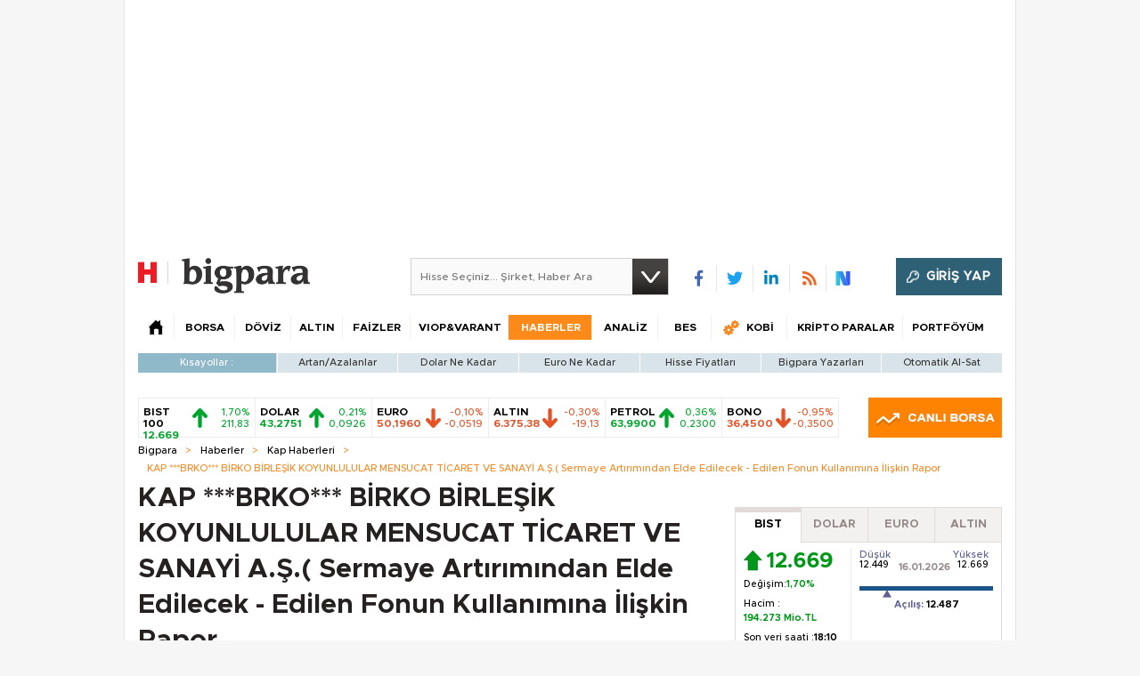

--- FILE ---
content_type: text/html;charset=utf-8
request_url: https://pandg.tapad.com/tag?gdpr=0&referrer_url=&page_url=https%3A%2F%2Fbigpara.hurriyet.com.tr%2Fhaberler%2Fkap-haberleri%2Fbrko-birko-birlesik-koyunlulular-mensucat-ticaret-ve-sanayi-as-sermaye-artirimindan-elde-edilecek-edilen-fonun-kullanimina-iliskin-rapor_ID2937317%2F&owner=P%26G&bp_id=hurriyet&ch=&initiator=js
body_size: -112
content:
<html><body>
<img src="https://match.adsrvr.org/track/cmf/generic?ttd_pid=tapad&ttd_tpi=1&ttd_puid=7a2e5c1d-cafb-4a1c-9647-4d55beb48329%252C%252C&gdpr=0&gdpr_consent="/>
</body></html>

--- FILE ---
content_type: text/html; charset=utf-8
request_url: https://www.google.com/recaptcha/api2/aframe
body_size: 270
content:
<!DOCTYPE HTML><html><head><meta http-equiv="content-type" content="text/html; charset=UTF-8"></head><body><script nonce="5bGp8ZRXdzm3Ma0L1mQ5Og">/** Anti-fraud and anti-abuse applications only. See google.com/recaptcha */ try{var clients={'sodar':'https://pagead2.googlesyndication.com/pagead/sodar?'};window.addEventListener("message",function(a){try{if(a.source===window.parent){var b=JSON.parse(a.data);var c=clients[b['id']];if(c){var d=document.createElement('img');d.src=c+b['params']+'&rc='+(localStorage.getItem("rc::a")?sessionStorage.getItem("rc::b"):"");window.document.body.appendChild(d);sessionStorage.setItem("rc::e",parseInt(sessionStorage.getItem("rc::e")||0)+1);localStorage.setItem("rc::h",'1768718984295');}}}catch(b){}});window.parent.postMessage("_grecaptcha_ready", "*");}catch(b){}</script></body></html>

--- FILE ---
content_type: application/javascript; charset=utf-8
request_url: https://fundingchoicesmessages.google.com/f/AGSKWxWXe1C0FjEwADW_aYMMToWNepacWXxl3xOulhbiqDYFDP28gTSLzCupl3YEV0WOrzIFfMIUsjqfLrYT3q0EOtSMBcLfpzlF3TzipmOMyNjUWpQb53Fag2xN0YT7KF9l1S8gydtyl8SScmdt5etWvbnV6tXSq5xyjVg7Wt8e3uwOlr_vds_HmuKhzMjz/_/adtvideo._468x60//adyoulike..AdvertismentBottom./googleadhpbot.
body_size: -1293
content:
window['a94531c1-eba7-469d-ada7-bbfdb8ad7caf'] = true;

--- FILE ---
content_type: text/javascript
request_url: https://rumcdn.geoedge.be/b2b13563-7a78-4ea8-9a9b-60b40239168e/grumi.js
body_size: 266642
content:
var grumiInstance = window.grumiInstance || { q: [] };
(function createInstance (window, document, options = { shouldPostponeSample: false }) {
	!function r(i,o,a){function s(n,e){if(!o[n]){if(!i[n]){var t="function"==typeof require&&require;if(!e&&t)return t(n,!0);if(c)return c(n,!0);throw new Error("Cannot find module '"+n+"'")}e=o[n]={exports:{}};i[n][0].call(e.exports,function(e){var t=i[n][1][e];return s(t||e)},e,e.exports,r,i,o,a)}return o[n].exports}for(var c="function"==typeof require&&require,e=0;e<a.length;e++)s(a[e]);return s}({1:[function(e,t,n){var r=e("./config.js"),i=e("./utils.js");t.exports={didAmazonWin:function(e){var t=e.meta&&e.meta.adv,n=e.preWinningAmazonBid;return n&&(t=t,!i.isEmptyObj(r.amazonAdvIds)&&r.amazonAdvIds[t]||(t=e.tag,e=n.amzniid,t.includes("apstag.renderImp(")&&t.includes(e)))},setAmazonParametersToSession:function(e){var t=e.preWinningAmazonBid;e.pbAdId=void 0,e.hbCid=t.crid||"N/A",e.pbBidder=t.amznp,e.hbCpm=t.amznbid,e.hbVendor="A9",e.hbTag=!0}}},{"./config.js":5,"./utils.js":24}],2:[function(e,t,n){var l=e("./session"),r=e("./urlParser.js"),m=e("./utils.js"),i=e("./domUtils.js").isIframe,f=e("./htmlParser.js"),g=e("./blackList").match,h=e("./ajax.js").sendEvent,o=".amazon-adsystem.com",a="/dtb/admi",s="googleads.g.doubleclick.net",e="/pagead/",c=["/pagead/adfetch",e+"ads"],d=/<iframe[^>]*src=['"]https*:\/\/ads.\w+.criteo.com\/delivery\/r\/.+<\/iframe>/g,u={};var p={adsense:{type:"jsonp",callbackName:"a"+ +new Date,getJsUrl:function(e,t){return e.replace("output=html","output=json_html")+"&callback="+t},getHtml:function(e){e=e[m.keys(e)[0]];return e&&e._html_},shouldRender:function(e){var e=e[m.keys(e)[0]],t=e&&e._html_,n=e&&e._snippet_,e=e&&e._empty_;return n&&t||e&&t}},amazon:{type:"jsonp",callbackName:"apstag.renderImp",getJsUrl:function(e){return e.replace("/admi?","/admj?").replace("&ep=%7B%22ce%22%3A%221%22%7D","")},getHtml:function(e){return e.html},shouldRender:function(e){return e.html}},criteo:{type:"js",getJsHtml:function(e){var t,n=e.match(d);return n&&(t=(t=n[0].replace(/iframe/g,"script")).replace(/afr.php|display.aspx/g,"ajs.php")),e.replace(d,t)},shouldRender:function(e){return"loading"===e.readyState}}};function y(e){var t,n=e.url,e=e.html;return n&&((n=r.parse(n)).hostname===s&&-1<c.indexOf(n.pathname)&&(t="adsense"),-1<n.hostname.indexOf(o))&&-1<n.pathname.indexOf(a)&&(t="amazon"),(t=e&&e.match(d)?"criteo":t)||!1}function v(r,i,o,a){e=i,t=o;var e,t,n,s=function(){e.src=t,h({type:"adfetch-error",meta:JSON.stringify(l.meta)})},c=window,d=r.callbackName,u=function(e){var t,n=r.getHtml(e),e=(l.bustedUrl=o,l.bustedTag=n,r.shouldRender(e));t=n,(t=f.parse(t))&&t.querySelectorAll&&(t=m.map(t.querySelectorAll("[src], [href]"),function(e){return e.src||e.href}),m.find(t,function(e){return g(e).match}))&&h({type:"adfetch",meta:JSON.stringify(l.meta)}),!a(n)&&e?(t=n,"srcdoc"in(e=i)?e.srcdoc=t:((e=e.contentWindow.document).open(),e.write(t),e.close())):s()};for(d=d.split("."),n=0;n<d.length-1;n++)c[d[n]]={},c=c[d[n]];c[d[n]]=u;var u=r.getJsUrl(o,r.callbackName),p=document.createElement("script");p.src=u,p.onerror=s,p.onload=function(){h({type:"adfetch-loaded",meta:JSON.stringify(l.meta)})},document.scripts[0].parentNode.insertBefore(p,null)}t.exports={shouldBust:function(e){var t,n=e.iframe,r=e.url,e=e.html,r=(r&&n&&(t=i(n)&&!u[n.id]&&y({url:r}),u[n.id]=!0),y({html:e}));return t||r},bust:function(e){var t=e.iframe,n=e.url,r=e.html,i=e.doc,o=e.inspectHtml;return"jsonp"===(e=p[y(e)]).type?v(e,t,n,o):"js"===e.type?(t=i,n=r,i=(o=e).getJsHtml(n),l.bustedTag=n,!!o.shouldRender(t)&&(t.write(i),!0)):void 0},checkAndBustFriendlyAmazonFrame:function(e,t){(e=e.defaultView&&e.defaultView.frameElement&&e.defaultView.frameElement.id)&&e.startsWith("apstag")&&(l.bustedTag=t)}}},{"./ajax.js":3,"./blackList":4,"./domUtils.js":8,"./htmlParser.js":13,"./session":21,"./urlParser.js":23,"./utils.js":24}],3:[function(e,t,n){var i=e("./utils.js"),o=e("./config.js"),r=e("./session.js"),a=e("./domUtils.js"),s=e("./jsUtils.js"),c=e("./methodCombinators.js").before,d=e("./tagSelector.js").getTag,u=e("./constants.js"),e=e("./natives.js"),p=e.fetch,l=e.XMLHttpRequest,m=e.Request,f=e.TextEncoder,g=e.postMessage,h=[];function y(e,t){e(t)}function v(t=null){i.forEach(h,function(e){y(e,t)}),h.push=y}function b(e){return e.key=r.key,e.imp=e.imp||r.imp,e.c_ver=o.c_ver,e.w_ver=r.wver,e.w_type=r.wtype,e.b_ver=o.b_ver,e.ver=o.ver,e.loc=location.href,e.ref=document.referrer,e.sp=r.sp||"dfp",e.cust_imp=r.cust_imp,e.cust1=r.meta.cust1,e.cust2=r.meta.cust2,e.cust3=r.meta.cust3,e.caid=r.meta.caid,e.scriptId=r.scriptId,e.crossOrigin=!a.isSameOriginWin(top),e.debug=r.debug,"dfp"===r.sp&&(e.qid=r.meta.qid),e.cdn=o.cdn||void 0,o.accountType!==u.NET&&(e.cid=r.meta&&r.meta.cr||123456,e.li=r.meta.li,e.ord=r.meta.ord,e.ygIds=r.meta.ygIds),e.at=o.accountType.charAt(0),r.hbTag&&(e.hbTag=!0,e.hbVendor=r.hbVendor,e.hbCid=r.hbCid,e.hbAdId=r.pbAdId,e.hbBidder=r.pbBidder,e.hbCpm=r.hbCpm,e.hbCurrency=r.hbCurrency),"boolean"==typeof r.meta.isAfc&&(e.isAfc=r.meta.isAfc,e.isAmp=r.meta.isAmp),r.meta.hasOwnProperty("isEBDA")&&"%"!==r.meta.isEBDA.charAt(0)&&(e.isEBDA=r.meta.isEBDA),r.pimp&&"%_pimp%"!==r.pimp&&(e.pimp=r.pimp),void 0!==r.pl&&(e.preloaded=r.pl),e.site=r.site||a.getTopHostname(),e.site&&-1<e.site.indexOf("safeframe.googlesyndication.com")&&(e.site="safeframe.googlesyndication.com"),e.isc=r.isc,r.adt&&(e.adt=r.adt),r.isCXM&&(e.isCXM=!0),e.ts=+new Date,e.bdTs=o.bdTs,e}function w(t,n){var r=[],e=i.keys(t);return void 0===n&&(n={},i.forEach(e,function(e){void 0!==t[e]&&void 0===n[e]&&r.push(e+"="+encodeURIComponent(t[e]))})),r.join("&")}function E(e){e=i.removeCaspr(e),e=r.doubleWrapperInfo.isDoubleWrapper?i.removeWrapperXMP(e):e;return e=4e5<e.length?e.slice(0,4e5):e}function j(t){return function(){var e=arguments[0];return e.html&&(e.html=E(e.html)),e.tag&&(e.tag=E(e.tag)),t.apply(this,arguments)}}e=c(function(e){var t;e.hasOwnProperty("byRate")&&!e.byRate||(t=a.getAllUrlsFromAllWindows(),"sample"!==e.r&&"sample"!==e.bdmn&&t.push(e.r),e[r.isPAPI&&"imaj"!==r.sp?"vast_content":"tag"]=d(),e.urls=JSON.stringify(t),e.hc=r.hc,e.vastUrls=JSON.stringify(r.vastUrls),delete e.byRate)}),c=c(function(e){e.meta=JSON.stringify(r.meta),e.client_size=r.client_size});function O(e,t){var n=new l;n.open("POST",e),n.setRequestHeader("Content-type","application/x-www-form-urlencoded"),n.send(w(t))}function A(t,e){return o=e,new Promise(function(t,e){var n=(new f).encode(w(o)),r=new CompressionStream("gzip"),i=r.writable.getWriter();i.write(n),i.close(),new Response(r.readable).arrayBuffer().then(function(e){t(e)}).catch(e)}).then(function(e){e=new m(t,{method:"POST",body:e,mode:"no-cors",headers:{"Content-type":"application/x-www-form-urlencoded","Accept-Language":"gzip"}});p(e)});var o}function T(e,t){p&&window.CompressionStream?A(e,t).catch(function(){O(e,t)}):O(e,t)}function _(e,t){r.hasFrameApi&&!r.frameApi?g.call(r.targetWindow,{key:r.key,request:{url:e,data:t}},"*"):T(e,t)}r.frameApi&&r.targetWindow.addEventListener("message",function(e){var t=e.data;t.key===r.key&&t.request&&(T((t=t.request).url,t.data),e.stopImmediatePropagation())});var I,x={};function k(r){return function(n){h.push(function(e){if(e&&e(n),n=b(n),-1!==r.indexOf(o.reportEndpoint,r.length-o.reportEndpoint.length)){var t=r+w(n,{r:!0,html:!0,ts:!0});if(!0===x[t]&&!(n.rbu||n.is||3===n.rdType||n.et))return}x[t]=!0,_(r,n)})}}let S="https:",C=S+o.apiUrl+o.reportEndpoint;t.exports={sendInit:s.once(c(k(S+o.apiUrl+o.initEndpoint))),sendReport:e(j(k(S+o.apiUrl+o.reportEndpoint))),sendError:k(S+o.apiUrl+o.errEndpoint),sendDebug:k(S+o.apiUrl+o.dbgEndpoint),sendStats:k(S+o.apiUrl+(o.statsEndpoint||"stats")),sendEvent:(I=k(S+o.apiUrl+o.evEndpoint),function(e,t){var n=o.rates||{default:.004},t=t||n[e.type]||n.default;Math.random()<=t&&I(e)}),buildRbuReport:e(j(b)),sendRbuReport:_,processQueue:v,processQueueAndResetState:function(){h.push!==y&&v(),h=[]},setReportsEndPointAsFinished:function(){x[C]=!0},setReportsEndPointAsCleared:function(){delete x[C]}}},{"./config.js":5,"./constants.js":6,"./domUtils.js":8,"./jsUtils.js":14,"./methodCombinators.js":16,"./natives.js":17,"./session.js":21,"./tagSelector.js":22,"./utils.js":24}],4:[function(e,t,n){var d=e("./utils.js"),r=e("./config.js"),u=e("./urlParser.js"),i=r.domains,o=r.clkDomains,e=r.bidders,a=r.patterns.wildcards;var s,p={match:!1};function l(e,t,n){return{match:!0,bdmn:e,ver:t,bcid:n}}function m(e){return e.split("").reverse().join("")}function f(n,e){var t,r;return-1<e.indexOf("*")?(t=e.split("*"),r=-1,d.every(t,function(e){var e=n.indexOf(e,r+1),t=r<e;return r=e,t})):-1<n.indexOf(e)}function g(e,t,n){return d.find(e,t)||d.find(e,n)}function h(e){return e&&"1"===e.charAt(0)}function c(c){return function(e){var n,r,i,e=u.parse(e),t=e&&e.hostname,o=e&&[e.pathname,e.search,e.hash].join("");if(t){t=[t].concat((e=(e=t).split("."),d.fluent(e).map(function(e,t,n){return n.shift(),n.join(".")}).val())),e=d.map(t,m),t=d.filter(e,function(e){return void 0!==c[e]});if(t&&t.length){if(e=d.find(t,function(e){return"string"==typeof c[e]}))return l(m(e),c[e]);var a=d.filter(t,function(e){return"object"==typeof c[e]}),s=d.map(a,function(e){return c[e]}),e=d.find(s,function(t,e){return r=g(d.keys(t),function(e){return f(o,e)&&h(t[e])},function(e){return f(o,e)}),n=m(a[e]),""===r&&(e=s[e],i=l(n,e[r])),r});if(e)return l(n,e[r],r);if(i)return i}}return p}}function y(e){e=e.substring(2).split("$");return d.map(e,function(e){return e.split(":")[0]})}t.exports={match:function(e,t){var n=c(i);return t&&"IFRAME"===t.toUpperCase()&&(t=c(o)(e)).match?(t.rdType=2,t):n(e)},matchHB:(s=c(e),function(e){var e=e.split(":"),t=e[0],e=e[1],e="https://"+m(t+".com")+"/"+e,e=s(e);return e.match&&(e.bdmn=t),e}),matchAgainst:c,matchPattern:function(t){var e=g(d.keys(a),function(e){return f(t,e)&&h(a[e])},function(e){return f(t,e)});return e?l("pattern",a[e],e):p},isBlocking:h,getTriggerTypes:y,removeTriggerType:function(e,t){var n,r=(i=y(e.ver)).includes(t),i=1<i.length;return r?i?(e.ver=(n=t,(r=e.ver).length<2||"0"!==r[0]&&"1"!==r[0]||"#"!==r[1]||(i=r.substring(0,2),1===(t=r.substring(2).split("$")).length)?r:0===(r=t.filter(function(e){var t=e.indexOf(":");return-1===t||e.substring(0,t)!==n})).length?i.slice(0,-1):i+r.join("$")),e):p:e}}},{"./config.js":5,"./urlParser.js":23,"./utils.js":24}],5:[function(e,t,n){t.exports={"ver":"0.1","b_ver":"0.5.475","blocking":true,"rbu":1,"rbuConfig":{"thankYou":{"fontColor":"#000000","backgroundColor":"#FFFFFF","message":"Thank you for reporting this ad"},"popup":{"report":{"fontColor":"#FFFFFF","backgroundColor":"#3180F9"},"fontColor":"#000000","backgroundColor":"#FFFFFF","text":"What's wrong with this ad?","reasons":[{"label":"Contains Offensive Content","value":"OFFENSIVE"},{"label":"Deceptive or Misleading","value":"DECEPTIVE"},{"label":"Broken Ad","value":"BROKEN_AD"},{"label":"Other","value":"OTHER"}]},"widget":{"fontColor":"#000000","backgroundColor":"#FFFFFF","hoverText":"Report this Ad","widgetIcon":"[data-uri]"}},"silentRbu":0,"signableHosts":[],"onRbu":1,"samplePercent":0,"debug":true,"accountType":"publisher","impSampleRate":0.003,"statRate":0.05,"apiUrl":"//gw.geoedge.be/api/","initEndpoint":"init","reportEndpoint":"report","statsEndpoint":"stats","errEndpoint":"error","dbgEndpoint":"debug","evEndpoint":"event","filteredAdvertisersEndpoint":"v1/config/filtered-advertisers","rdrBlock":true,"ipUrl":"//rumcdn.geoedge.be/grumi-ip.js","altTags":[],"hostFilter":[],"maxHtmlSize":0.4,"reporting":true,"advs":{},"creativeWhitelist":{},"heavyAd":true,"cdn":"cloudfront","domains":{"moc.swenygoloncet":"1#1:64427","moc.musuw.ndc":"1#1:64427","moc.yawa-em-llor":"1#1:64427","pohs.hcetiaor.ndc":"1#1:64427","moc.dbdeeni.sj":"1#1:64427","moc.xdanoev.20-xda":"1#1:64427","ofni.htaprider.1su-og":"1#1:64427","moc.aeesud":"1#1:64427","moc.reverofyllatigidlla.citats":"1#1:64427","cc.daol-lmth.5":"1#1:64427","pot.zj61b27e":"1#1:64427","ten.eralgda.enigne.3ettemocda":"1#1:64427","etis.wolebemwollof":"1#1:64427","moc.qqniamodniamod":"1#1:64427","moc.oitone":"1#1:64427","etis.snosiarolf":"1#1:64427","moc.tiydaerten":"1#1:64427","pohs.beedlog":"1#1:64427","niw.g33ocnip":"1#1:64427","ten.swodniw.eroc.bew.31z.3110613033e3033e3033e":"1#1:64427","ten.swodniw.eroc.bew.31z.yradnoces-8110613033e3033e3033e":"1#1:64427","ten.swodniw.eroc.bew.91z.evavicinel":"1#1:64427","pot.1t2b700e":"1#1:64427","moc.ppaukoreh.6968c654c306-seton-tfihshsid":"1#1:64427","pohs.73hsochsup":"1#1:64427","erots.tekramovehsed.ylebiv":"1#1:64427","ppa.yfilten.5e7711-ukufiad-yrrem--a2f25566af5836523024a696":"1#1:64427","ten.swodniw.eroc.bew.31z.4210613033e3033e3033e":"1#1:64427","moc.enozakaepngised":"1#1:64427","ppa.yfilten.04546af7-72141161106202-taigalp-eralfduolc":"1#1:64427","evil.42oimdem":"1#1:64427","ppa.yfilten.98ee1959-44323161106202-taigalp-eralfduolc":"1#1:64427","latigid.hksurtuoy":"1#1:64427","evil.kuserucestuobacp":"1#1:64427","su.swenepocsgnidnert":"1#1:64427","ppa.naecolatigidno.eqhex-ppa-diuqs":"1#1:64427","gro.gninraelhavztimrab.63":"1#1:64427","ppa.naecolatigidno.upe8y-ppa-nihcru":"1#1:64427","moc.hguonaswap.apl":"1#1:64427","moc.uroferacotua.og":"1#1:64427","uci.evirdefil":"1#1:64427","ppa.naecolatigidno.xv5eb-ppa-hsiats-fiotuortrk":"1#1:64427","ppa.yfilten.1b1f45d5-03403161106202-taigalp-eralfduolc":"1#1:64427","ppa.naecolatigidno.e8l39-ppa-elahw":"1#1:64427","ppa.yfilten.68c79aad-02024161106202-taigalp-eralfduolc":"1#1:64427","ten.swodniw.eroc.bolb.fvhfdvdnsfvnfd":"1#1:64427","enilno.tnayromem":"1#1:64427","pohs.snoitulosbewmva":"1#1:64427","ecaps.zkzr24vbli":"1#1:64427","ten.tnorfduolc.64pgc8xmtcuu1d":"1#1:64427","zyx.urftiforpur":"1#1:64427","moc.gatbm.ndc":"1#1:64427","moc.yrotcafxda.tsaesu-btr":"1#1:64427","kni.niw2niw":"1#1:64427","moc.sdaderk":"1#1:64427","moc.aidem-sserpxeila.stessa":"1#1:64427","moc.dib-yoj.ed-pmi-vda":"1#1:64427","moc.xdanoev.10-xda":"1#1:64427","moc.flaruc":"1#1:64427","knil.ppa.ifos":"1#1:64427","moc.ndcsca":"1#1:64427","ofni.og7etadpu":"1#1:64427","moc.ridergnorts":"1#1:64427","moc.sezirpdnastfigeerf":"1#1:64427","moc.emocni-noznif":"1#1:64427","moc.ytinummocsdnertefiltrams":"1#1:64427","gro.taerg-si.onaimo":"1#1:64427","zzub.dimnikinunaj":"1#1:64427","evil.kuderucesdetroppuscp":"1#1:64427","moc.qolixevonraht":"1#1:64427","moc.cllnolasylppusytuaeb.esuoherots":"1#1:64427","ni.oc.setagtcennoc.0ji7nc37ccbuh8khbl5d":"1#1:64427","moc.ppaukoreh.c0a12ba207f1-ediug-dnelbecips":"1#1:64427","ten.swodniw.eroc.bew.31z.4x6m2r9u":"1#1:64427","kcilc.muidusar.ue":"1#1:64427","moc.ppaukoreh.5a052dd3f3ab-seton-kniletsat":"1#1:64427","enilno.trahclak.www":"1#1:64427","ten.swodniw.eroc.bew.31z.5110613033e3033e3033e":"1#1:64427","evil.kuserucesecivrescp":"1#1:64427","ppa.naecolatigidno.gualp-ppa-hsifdlog":"1#1:64427","moc.sgnikcarteulb.01lkcilc":"1#1:64427","moc.edompmujlcitra":"1#1:64427","ten.swodniw.eroc.bew.31z.erotsmoolsydal":"1#1:64427","krow.olahegrahc.0zcu2":"1#1:64427","ppa.yfilten.8d0bd1c5-95443161106202-taigalp-eralfduolc":"1#1:64427","ten.swodniw.eroc.bew.31z.9110613033e3033e3033e":"1#1:64427","ten.swodniw.eroc.bew.31z.0210613033e3033e3033e":"1#1:64427","ten.levapse":"1#1:64427","ppa.yfilten.feb01a12-74152161106202-taigalp-eralfduolc":"1#1:64427","ppa.naecolatigidno.dykpc-1-ppa-daehremmah":"1#1:64427","moc.golbotsevol.onaimo":"1#1:64427","ten.swodniw.eroc.bolb.tbuyhkslthbzuynmiyal1303":"1#1:64427","moc.sepacsenixam":"1#1:64427","moc.ppaukoreh.c850202af757-ediug-evrucdoof":"1#1:64427","moc.7777elayorhsac.www":"1#1:64427","ppa.yfilten.b2c179-ibelaj-euqseutats--f9e2adf6a7d7d5f00f91a696":"1#1:64427","latigid.deefcbc":"1#1:64427","moc.ezauw.onaimo":"1#1:64427","ppa.naecolatigidno.ian2x-ppa-retsbol":"1#1:64427","uci.egapyrtne":"1#1:64427","ten.swodniw.eroc.bew.61z.dyytdhhsua":"1#1:64427","enilno.tnerooad.www":"1#1:64427","evil.eciovamzalp":"1#1:64427","ten.dferuza.10z.metg5hyevhdfuead-yrc":"1#1:64427","moc.noisufsbup-sda.b-rekcart":"1#1:64427","moc.buhtsitpab":"1#1:64427","kni.torpkcilc":"1#1:64427","ten.etaberteg.c8ix4":"1#1:64427","moc.ecarsussap.331175-tsetal":"1#1:64427","teb.knilynit.ndc.z":"1#1:64427","ten.tnorfduolc.g4pvzepdaeq1d":"1#1:64427","ten.tnorfduolc.a7ftfuq9zux42d":"1#1:64427","moc.reverofyllatigidlla":"1#1:64427","zyx.erutnev-hsac":"1#1:64427","pot.gxyenndmewvwn":"1#1:64427","kcilc.swenesserp":"1#1:64427","gro.reggolbi.potneuq":"1#1:64427","enilno.etiahculs":"1#1:64427","ppa.yfilten.bc4d7fd6-42333161106202-taigalp-eralfduolc":"1#1:64427","gro.etisehcin.onaimo":"1#1:64427","piv.stnuocsidegaggul":"1#1:64427","zyx.sepicernaelctae":"1#1:64427","moc.ppaukoreh.10bb82326024-sepicer-tsenkooc":"1#1:64427","moc.ppaukoreh.19b5c2c97d65-elbideedamstnemom":"1#1:64427","ten.aidmal.www":"1#1:64427","kcilc.naelusib":"1#1:64427","ur.80idern":"1#1:64427","moc.buhhsalflabolg":"1#1:64427","ten.swodniw.eroc.bew.31z.erotspohsyhsulp":"1#1:64427","efil.wongniebllewlatnem.ruo":"1#1:64427","moc.42ynomrahydob.kcart":"1#1:64427","moc.ppaukoreh.fe99e7f22a2b-sepicer-egrofrovalf":"1#1:64427","pohs.ariken":"1#1:64427","pot.wugqbijfowxbe":"1#1:64427","ppa.yfilten.0810204c-81743161106202-taigalp-eralfduolc":"1#1:64427","etis.aucaosl.www":"1#1:64427","moc.ozyxhsup":"1#1:64427","ur.hsylamdas":"1#1:64427","ten.swodniw.eroc.bew.02z.dimeiipau":"1#1:64427","gro.gnippohsevolew":"1#1:64427","ppa.yfilten.84f2f1cb-73400161106202-taigalp-eralfduolc":"1#1:64427","enilno.retuorciffart.aq":"1#1:64427","moc.clqnw1":"1#1:64427","enilno.yrdnuofyromem":"1#1:64427","enilno.atsivllacer":"1#1:64427","zyx.otnacoirad":"1#1:64427","ppa.naecolatigidno.e2ojm-ppa-nihplod":"1#1:64427","moc.noyrrackleahcim":"1#1:64427","gro.uoysekil.odnalek":"1#1:64427","ppa.yfilten.6088489e-10533161106202-taigalp-eralfduolc":"1#1:64427","ten.swodniw.eroc.bew.31z.4t5p1n9q":"1#1:64427","ten.swodniw.eroc.bew.31z.yradnoces-4110613033e3033e3033e":"1#1:64427","ten.swodniw.eroc.bew.31z.x6bflaadcbasj611egassem":"1#1:64427","ppa.naecolatigidno.dh5yl-ppa-retsbol":"1#1:64427","ppa.naecolatigidno.h3qzh-2-ppa-hsifdlog":"1#1:64427","moc.ezhtlaehtif":"1#1:64427","moc.latrophcetegdirb.ga66pc37ccbuh8q9dl5d":"1#1:64427","moc.tiydaerten.www":"1#1:64427","evil.hctamteb9.trats":"1#1:64427","moc.seriwinalletac":"1#1:64427","moc.aidemlatigidytiliga.4v-ue-btr":"1#1:64427","pot.v6ev31v3":"1#1:64427","moc.oitesiw.nemhenba":"1#1:64427","ur.trcpcsd.rc":"1#1:64427","zyx.ubdstr":"1#1:64427","moc.secivresgnirlla":"1#1:64427","moc.sr1m":"1#1:64427","moc.tsez-ocip":"1#1:64427","moc.ppaukoreh.4480b59969df-sepicer-tsenrovalf":"1#1:64427","ed.tropsrotom-pueh":"1#1:64427","zyx.sdorpydnert":"1#1:64427","niw.c34ocnip":"1#1:64427","moc.laitrapelagnithginedired":"1#1:64427","ppa.yfilten.2d96c980-43544161106202-taigalp-eralfduolc":"1#1:64427","ten.swodniw.eroc.bew.31z.t6sstvmacbasj611egassem":"1#1:64427","ten.swodniw.eroc.bew.31z.yradnoces-9110613033e3033e3033e":"1#1:64427","ten.swodniw.eroc.bew.31z.7ohce3033e10613033e":"1#1:64427","ten.semajnerraw":"1#1:64427","moc.ppaukoreh.2549391e3aef-seton-dnelblaem":"1#1:64427","moc.ppaukoreh.a02a2e2bdada-ediug-dnelbkooc":"1#1:64427","ten.swodniw.eroc.bew.31z.hsulbxam":"1#1:64427","ur.sixeniard":"1#1:64427","moc.xifsdnertefiltrams":"1#1:64427","ppa.yfilten.9986a4a2-32643161106202-taigalp-eralfduolc":"1#1:64427","moc.secapsnaecolatigid.ndc.1pgs.8424dab099a187ee-od":"1#1:64427","moc.ppaehtga.ws-sbuh":"1#1:64427","moc.ybraen-slrig.www":"1#1:64427","pohs.ogyaperuces":"1#1:64427","moc.yadotomemecnahne":"1#1:64427","moc.ereirrakxelf":"1#1:64427","etis.egdirleehw":"1#1:64427","pohs.ovinni":"1#1:64427","moc.npvnpv.bn":"1#1:64427","moc.worruberalf.ym":"1#1:64427","ppa.yfilten.c80d209b-71830161106202-taigalp-eralfduolc":"1#1:64427","enilno.xepadnim":"1#1:64427","moc.decnyselif.www":"1#1:64427","ni.oc.setagtcennoc.0ogbfd37ccbuh0454m5d":"1#1:64427","dlrow.oronif":"1#1:64427","ppa.yfilten.4fa32144-10421161106202-taigalp-eralfduolc":"1#1:64427","secivres.dedaolnwod":"1#1:64427","moc.kniledonhcet.g1gdgd37ccbuhgeu4m5d":"1#1:64427","moc.ecarsussap.347965-tsetal":"1#1:64427","moc.esuohecipscitamora":"1#1:64427","moc.sm-tniopxda.4v-tsaesu-btr":"1#1:64427","moc.sgtvo":"1#1:64427","moc.evawreviri":"1#1:64427","moc.enilnosivarts":"1#1:64427","oi.vdarda.ipa":"1#1:64427","moc.flaruc.sj":"1#1:64427","moc.snalperacidem5202":"1#1:64427","enilno.kcartgma.kcart":"1#1:64427","ten.tnorfduolc.oemwngu0ijm12d":"1#1:64427","cc.lllla4nuf.yalp":"1#1:64427","ppa.naecolatigidno.57f8z-ppa-notknalp":"1#1:64427","moc.yenruofrebmulp":"1#1:64427","oi.bew24.potneuq":"1#1:64427","ikiw.gnitarenil.ojch2":"1#1:64427","ten.swodniw.eroc.bew.31z.3210613033e3033e3033e":"1#1:64427","ecaps.eytsxonreip":"1#1:64427","niw.t90ocnip":"1#1:64427","niw.b27ocnip":"1#1:64427","pohs.snoitulosten6202":"1#1:64427","ten.swodniw.eroc.bew.31z.2110613033e3033e3033e":"1#1:64427","moc.mo-muimerpuusub.www":"1#1:64427","ku.oc.dijsamog":"1#1:64427","moc.latrophcetegdirb.074thc37ccbuh8t47l5d":"1#1:64427","etis.esaenaelc":"1#1:64427","moc.kaerbswenruoy":"1#1:64427","moc.tfosenivgatoodikiw":"1#1:64427","moc.kcilcnotib":"1#1:64427","moc.enizagamhtlaehgolb.kcartder":"1#1:64427","moc.ppaukoreh.ff2dd93fa69d-esuohytsatlager":"1#1:64427","moc.latrophcetegdirb.got7uc37ccbuhoemhl5d":"1#1:64427","moc.xevasnkcip.www":"1#1:64427","enilno.niwrbb.www":"1#1:64427","moc.elas-seohsscisa.www":"1#1:64427","ppa.yfilten.3812e593-80559061106202-taigalp-eralfduolc":"1#1:64427","ppa.yfilten.12cde13a-85200161106202-taigalp-eralfduolc":"1#1:64427","evil.kuserucessecivrescp":"1#1:64427","ppa.yfilten.f1071ca4-55833161106202-taigalp-eralfduolc":"1#1:64427","ppa.yfilten.dc8ece66-53933161106202-taigalp-eralfduolc":"1#1:64427","ten.swodniw.eroc.bew.31z.yradnoces-7110613033e3033e3033e":"1#1:64427","ten.swodniw.eroc.bew.31z.9ohce3033e10613033e":"1#1:64427","uci.noissimtxen":"1#1:64427","pohs.yaperucces":"1#1:64427","gro.gninraelhavztimrab":"1#1:64427","ppa.yfilten.9b1f54c4-23252161106202-taigalp-eralfduolc":"1#1:64427","ten.swodniw.eroc.bew.31z.erotserutinruf":"1#1:64427","evil.xaxaerp":"1#1:64427","moc.uroferacotua":"1#1:64427","moc.tsacerof-tiforp-drawrof":"1#1:64427","ten.swodniw.eroc.bew.31z.yradnoces-1210613033e3033e3033e":"1#1:64427","ppa.naecolatigidno.dg5yg-ppa-llehsaes":"1#1:64427","ppa.naecolatigidno.db5ps-ppa-hsifrats":"1#1:64427","moc.ppaukoreh.6107d31ee46e-seton-dnimlaem":"1#1:64427","moc.stposop":"1#1:64427","ur.ffoknit.ndc-tenartxe":"1#1:64427","moc.secivresgnirlla.citats":"1#1:64427","moc.xitun-relov.a":"1#1:64427","moc.won-stifenebym":"1#1:64427","moc.aidemlatigidytiliga.tsaesu-btr":"1#1:64427","ten.dferuza.10z.qcbcgcqg9dwh0gcd-jsd":"1#1:64427","ecaps.bewpot":"1#1:64427","oi.citamdib.91sda":"1#1:64427","orp.nufsten.erp":"1#1:64427","su.mroftalpda.ffrt":"1#1:64427","ppa.naecolatigidno.kekfx-ppa-hsifnoil":"1#1:64427","ppa.yfilten.b030c968-75321161106202-taigalp-eralfduolc":"1#1:64427","ten.swodniw.eroc.bew.31z.51ohce3033e10613033e":"1#1:64427","cc.44kk55.www":"1#1:64427","moc.ppaukoreh.97fbefcd6a2d-52421-egufer-enacra":"1#1:64427","moc.ppaukoreh.54b180b8d9e0-ediug-dnimkooc":"1#1:64427","ppa.yfilten.3876d3-ksud-cihc":"1#1:64427","gro.sihnodewolro.kbrwx":"1#1:64427","ppa.yfilten.5e7711-ukufiad-yrrem--4e1774c05302c983d545a696":"1#1:64427","moc.dekcipdrawa":"1#1:64427","moc.ppaukoreh.cd87f21835ce-seton-tfihsetsat":"1#1:64427","kcilc.xelfobor":"1#1:64427","latigid.gnihsilop":"1#1:64427","ppa.yfilten.b2c179-ibelaj-euqseutats--b150dfea6a108fb67192a696":"1#1:64427","moc.ppaukoreh.07ce116d5a2b-ediug-dnelbrovalf":"1#1:64427","ten.swodniw.eroc.bew.31z.8x6k1m9r":"1#1:64427","ppa.naecolatigidno.llf3r-ppa-hsifyllej":"1#1:64427","zzub.ywensytnas":"1#1:64427","evil.tnatsnislawenercp":"1#1:64427","ni.oc.setagtcennoc.gqpscd37ccbuh8eg2m5d":"1#1:64427","zn.oc.sreirracenryb.www":"1#1:64427","ppa.yfilten.8138c2ad-65300161106202-taigalp-eralfduolc":"1#1:64427","ppa.yfilten.f7ae155b-15343161106202-taigalp-eralfduolc":"1#1:64427","pohs.retroppusbewdeman":"1#1:64427","moc.wonsulpoculg":"1#1:64427","etis.sniuagom":"1#1:64427","ni.oc.yfirevnamuh.0ohevc37ccbuh0a8jl5d":"1#1:64427","ppa.naecolatigidno.vpgza-ppa-retsyo":"1#1:64427","moc.tsebsteem":"1#1:64427","ppa.yfilten.26d61de1-11352161106202-taigalp-eralfduolc":"1#1:64427","gro.reggolbi.onaimo":"1#1:64427","ten.swodniw.eroc.bew.31z.em3ja9bwcbasj611egassem":"1#1:64427","pohs.llawbewdedraug":"1#1:64427","pohs.slootcesva":"1#1:64427","ppa.naecolatigidno.itjx8-ppa-eltrut-aes":"1#1:64427","moc.elasefafhtroneht.www":"1#1:64427","moc.rednerno.agoynihsies":"1#1:64427","cc.yckl":"1#1:64427","zyx.563ebhfewa":"1#1:64427","ofni.htaprider.2ue-og":"1#1:64427","ofni.norfssepsz.op":"1#1:64427","ofni.htaprider.capa-og":"1#1:64427","moc.btrtnenitnoctniop":"1#1:64427","moc.oitesiw.tlasknip":"1#1:64427","ofni.htaprider.2su-og":"1#1:64427","moc.tnetnoc-xepa":"1#1:64427","moc.btr-mueda.rekcart":"1#1:64427","ofni.htaprider.8su-og":"1#1:64427","moc.ecarsussap.957965-tsetal":"1#1:64427","moc.ribej-fuloz.3rt":"1#1:64427","moc.zkbsda":"1#1:64427","moc.krowtenplehtifeneb":"1#1:64427","moc.ecarsussap.067965-tsetal":"1#1:64427","moc.sdaderk.ndc":"1#1:64427","moc.slaedrehcuovtnatsni":"1#1:64427","ppa.yfilten.49decf9a-03621161106202-taigalp-eralfduolc":"1#1:64427","moc.etinuycagel":"1#1:64427","ten.swodniw.eroc.bew.31z.6110613033e3033e3033e":"1#1:64427","moc.worruberalf.citats":"1#1:64427","moc.rerednawtoile":"1#1:64427","moc.ppaukoreh.7089a0e08c58-ediug-evrucecips":"1#1:64427","pohs.msitxo":"1#1:64427","ppa.yfilten.5e7711-ukufiad-yrrem--5ff8e811b15b316e0ab4a696":"1#1:64427","moc.evawiryl":"1#1:64427","ppa.naecolatigidno.3izum-2-ppa-surlaw":"1#1:64427","moc.rzyxhsup":"1#1:64427","moc.ppaukoreh.7a7c36b9c6e0-sepicer-dnelbdoof":"1#1:64427","ofni.ylkiut":"1#1:64427","moc.zenozesrev":"1#1:64427","moc.xedocssenllewdetavele":"1#1:64427","ten.swodniw.eroc.bew.31z.yradnoces-4210613033e3033e3033e":"1#1:64427","moc.golbotsevol.potneuq":"1#1:64427","moc.yawetag-puteem.0k67i523fl513sjqnhpsq80w":"1#1:64427","pohs.sexobfeeb":"1#1:64427","moc.puorgaisa-sk":"1#1:64427","ppa.yfilten.b2c179-ibelaj-euqseutats--08c5f10e5aa706189be1a696":"1#1:64427","cc.22kk55.www":"1#1:64427","pohs.secivedbewdeloot":"1#1:64427","ur.bupsur":"1#1:64427","pot.jjeblyxq":"1#1:64427","moc.knixel":"1#1:64427","zzub.sraeynocer":"1#1:64427","ppa.yfilten.95ab7778-13333161106202-taigalp-eralfduolc":"1#1:64427","moc.ezauw.potneuq":"1#1:64427","moc.tnegaecnarusniva.www":"1#1:64427","ten.swodniw.eroc.bew.41z.zaygwcewdibiqiidsghk3203":"1#1:64427","pohs.33hsochsup":"1#1:64427","pohs.43hsochsup":"1#1:64427","moc.nozirohetinu":"1#1:64427","pohs.kcrtxam.t":"1#1:64427","moc.dnmbs.ue.bi":"1#1:64427","moc.as.krapsykcul":"1#1:64427","ofni.htaprider.ue-og":"1#1:64427","moc.pulod-nesiw.3rt":"1#1:64427","moc.321eunevahcnif":"1#1:64427","ten.tnorfduolc.5w8s2qxrbvwy1d":"1#1:64427","moc.gnifrus-tsaf":"1#1:64427","moc.osuogooed.nemhenba":"1#1:64427","ofni.htaprider.7su-og":"1#1:64427","moc.6202gninnalpidem":"1#1:64427","oi.citamdib.502sda":"1#1:64427","moc.gnidemdevlohp":"1#1:64427","ofni.htaprider.9su-og":"1#1:64427","gs.pnf":"1#1:64427","moc.egnahcxesdani":"1#1:64427","ofni.htaprider.3su-og":"1#1:64427","moc.elytsyhtlaeheb":"1#1:64427","ppa.yfilten.f4df1d4d-60931161106202-taigalp-eralfduolc":"1#1:64427","ten.taerg-si.onaimo":"1#1:64427","evil.xelidercareicnanif.krt":"1#1:64427","moc.xrotaercesrev":"1#1:64427","pohs.aiverec":"1#1:64427","uoyc.dd768k.www":"1#1:64427","ten.swodniw.eroc.bew.1z.uedonoyip":"1#1:64427","ten.swodniw.eroc.bew.31z.6ohce3033e10613033e":"1#1:64427","moc.serutnevdasiol":"1#1:64427","pot.5kdude9j":"1#1:64427","evil.kuytirucesderetsigercp":"1#1:64427","moc.atcontsul":"1#1:64427","moc.seohsdnascisa.www":"1#1:64427","moc.ppaukoreh.298c4186c572-oidutsnoitcefrepdetalp":"1#1:64427","ur.36ixatdem":"1#1:64427","su.swenweivraelc":"1#1:64427","su.robrahaedi":"1#1:64427","ni.oc.setagtcennoc.gcsmbd37ccbuh8ng1m5d":"1#1:64427","uoyc.81swenyraunaj":"1#1:64427","orp.dohodorp":"1#1:64427","ten.swodniw.eroc.bew.31z.yradnoces-2210613033e3033e3033e":"1#1:64427","ni.oc.kcilctobor.gilsac37ccbuh046tk5d":"1#1:64427","gro.uoysekil.potneuq":"1#1:64427","moc.ppaukoreh.074cacadb51f-buhxroced":"1#1:64427","evil.edytirucesyfitoncp":"1#1:64427","gro.senildaehhtlaeh":"1#1:64427","moc.oeevo.sda.401sda":"1#1:64427","moc.ruzah-konib.3rt":"1#1:64427","moc.gnifrus-tsaf.psd":"1#1:64427","ofni.htaprider.6su-og":"1#1:64427","ten.tnorfduolc.zjnukhvghq9o2d":"1#1:64427","moc.esecivrestlob.gnikcart":"1#1:64427","ved.segap.avatrekcolbda":"1#1:64427","moc.perut-nadim.3rt":"1#1:64427","ofni.htaprider.4su-og":"1#1:64427","moc.lessuoreicul":"1#1:64427","au.777":"1#1:64427","oi.citamdib.711sda":"1#1:64427","uci.nigram-hsac":"1#1:64427","ten.taerg-si.potneuq":"1#1:64427","evil.evlavdirg.yo":"1#1:64427","gro.draob-ym.onaimo":"1#1:64427","moc.ppaukoreh.c27289a0acf6-ediug-egrofecips":"1#1:64427","ten.swodniw.eroc.bew.31z.41ohce3033e10613033e":"1#1:64427","ten.swodniw.eroc.bew.01z.yradnoces-35yuytuytuyy":"1#1:64427","moc.ktnikaerbon":"1#1:64427","moc.kk8eq":"1#1:64427","moc.ximroftra":"1#1:64427","etis.raewstropsnabru":"1#1:64427","ved.segap.33i.e12392db":"1#1:64427","moc.eslupesworbitnegavurt":"1#1:64427","ppa.naecolatigidno.tj8ea-ppa-laes":"1#1:64427","kni.lekafa":"1#1:64427","moc.buhytefasenilnodlrow":"1#1:64427","moc.111189gv.www":"1#1:64427","ten.swodniw.eroc.bew.72z.hsulbnayr":"1#1:64427","pohs.02hsochsup":"1#1:64427","ni.oc.kcilctobor.0hfubc37ccbuhgd1vk5d":"1#1:64427","sbs.ysz5rj.www":"1#1:64427","uoyc.71swenyraunaj":"1#1:64427","ten.dleifhtuosstsitned.www":"1#1:64427","su.peekhsalf":"1#1:64427","moc.etinuyawhtap":"1#1:64427","ppa.yfilten.d2805366-95000161106202-taigalp-eralfduolc":"1#1:64427","ppa.yfilten.bc693c40-11933161106202-taigalp-eralfduolc":"1#1:64427","evil.oneromxirlab":"1#1:64427","orp.rednefed-jxcm.0kvbif37cffanqbcql5d":"1#1:64427","su.yliadsucofdnert":"1#1:64427","ppa.yfilten.bcf9fbb5-63333161106202-taigalp-eralfduolc":"1#1:64427","ppa.yfilten.185bffb9-80533161106202-taigalp-eralfduolc":"1#1:64427","ppa.yfilten.5e7711-ukufiad-yrrem--bbdec70b5371613ba2b5a696":"1#1:64427","pot.5k4hi1j2":"1#1:64427","ten.swodniw.eroc.bew.72z.hsulbalit":"1#1:64427","moc.eripsniyruj.www":"1#1:64427","ten.swodniw.eroc.bew.31z.8110613033e3033e3033e":"1#1:64427","moc.95rtsadak":"1#1:64427","moc.sdhvkcr":"1#1:64427","oi.citamdib.201sda":"1#1:64427","moc.deloac":"1#1:64427","moc.hsilbupdagnitekram":"1#1:64427","moc.ur.kculagem":"1#1:64427","evil.sllawnajortitna":"1#1:64427","moc.pohscitatseht.t":"1#1:64427","oi.citamdib.611sda":"1#1:64427","moc.xugem-tolih.3rt":"1#1:64427","ved.tpgyad":"1#1:64427","moc.danosiof.st":"1#1:64427","lol.axryui.sppa":"1#1:64427","moc.ufekuin.sj":"1#1:64427","moc.300ygolonhcet-gnivres.krt":"1#1:64427","ten.hcetiaor.gnikcart":"1#1:64427","zyx.5xi":"1#1:64427","yenom.ihciniam":"1#1:64427","uci.hsillub-hsac":"1#1:64427","moc.sehcninevelest":"1#1:64427","ten.swodniw.eroc.bew.31z.dgdfg3gdfg2g2g":"1#1:64427","moc.scitzzub":"1#1:64427","ur.46lavirp":"1#1:64427","ten.swodniw.eroc.bew.31z.8ohce3033e10613033e":"1#1:64427","etis.tluavepicer":"1#1:64427","evil.kuderucestuobacp":"1#1:64427","ppa.yfilten.31f13575-82310161106202-taigalp-eralfduolc":"1#1:64427","moc.sukofreblis":"1#1:64427","moc.eripsnitsoob":"1#1:64427","moc.ruolevnosmirc":"1#1:64427","moc.enoz-topsbuh-weiver":"1#1:64427","moc.leehemag":"1#1:64427","ten.etis-taerg.onaimo":"1#1:64427","ppa.yfilten.f1332706-23933161106202-taigalp-eralfduolc":"1#1:64427","ten.swodniw.eroc.bew.31z.7110613033e3033e3033e":"1#1:64427","pohs.gerbewdeidaer":"1#1:64427","moc.etinudnapxe":"1#1:64427","etis.aropaj":"1#1:64427","moc.draugllawlatigid.gb60hd37ccbuhgsd5m5d":"1#1:64427","pohs.wtoudoudip":"1#1:64427","enilno.trahclak":"1#1:64427","ppa.yfilten.d19e91ae-30330161106202-taigalp-eralfduolc":"1#1:64427","ppa.yfilten.e2ce1ed3-94203161106202-taigalp-eralfduolc":"1#1:64427","ppa.yfilten.7c8d1b5a-70533161106202-taigalp-eralfduolc":"1#1:64427","ur.tropmitamyorts":"1#1:64427","moc.nixoabnl":"1#1:64427","moc.otoitpac":"1#1:64427","ppa.niwrbb.www":"1#1:64427","evil.qhxirtamgis":"1#1:64427","ppa.yfilten.086d3ceb-14221161106202-taigalp-eralfduolc":"1#1:64427","ppa.yfilten.b4e85507-04321161106202-taigalp-eralfduolc":"1#1:64427","moc.ppaukoreh.189c2ad61850-43352-htrae-ytlas":"1#1:64427","moc.sdnuflatipacmatal":"1#1:64427","moc.ailateprion":"1#1:64427","moc.ppaukoreh.212c36d4886e-sepicer-ytfarclaem":"1#1:64427","moc.ppaukoreh.2f7f28656552-seton-dnimepicer":"1#1:64427","moc.dnapxekraps":"1#1:64427","moc.gatbm":"1#1:64427","gro.eniltnorfhtlaeh":"1#1:64427","ten.dferuza.10z.xafewf3eed7dxbdd-vic":"1#1:64427","moc.cisloot.sj":"1#1:64427","ten.tnorfduolc.hdr30wt8ptlk1d":"1#1:64427","ofni.htaprider.rtluv-og":"1#1:64427","moc.btrosdaeuh.4v-tsaesu-btr":"1#1:64427","moc.kcaskcurazile":"1#1:64427","moc.sgtvo.ndc":"1#1:64427","krow.cigamgrebasil.vww":"1#1:64427","moc.noitaunitnocgnipoordelttek":"1#1:64427","moc.lairteerflla.2v":"1#1:64427","zyx.daibompxe":"1#1:64427","pot.063htapecart":"1#1:64427","ofni.htaprider.5su-og":"1#1:64427","yadot.b96fb.www":"1#1:64427","ten.swodniw.eroc.bew.91z.sohbatomkm":"1#1:64427","moc.etiusepod":"1#1:64427","pohs.oznni":"1#1:64427","di.zib.xd4rg.www":"1#1:64427","ten.swodniw.eroc.bew.31z.yradnoces-3110613033e3033e3033e":"1#1:64427","ten.swodniw.eroc.bew.31z.3ohce3033e10613033e":"1#1:64427","ten.swodniw.eroc.bew.31z.4ohce3033e10613033e":"1#1:64427","evil.ajapretsimsey":"1#1:64427","ppa.naecolatigidno.s8ue6-ppa-notknalp":"1#1:64427","ppa.yfilten.a5aa8e61-55843161106202-taigalp-eralfduolc":"1#1:64427","moc.tobeucserecived":"1#1:64427","pohs.duolctendellaw":"1#1:64427","ppa.yfilten.c34a380f-02500161106202-taigalp-eralfduolc":"1#1:64427","ten.swodniw.eroc.bew.91z.1ypldmisakww":"1#1:64427","moc.ppaukoreh.0441ddc6836b-seton-mooletsat":"1#1:64427","moc.ppaukoreh.b1388da132f9-buharoxulf":"1#1:64427","moc.wpretawdliw":"1#1:64427","sbs.ysz5rj":"1#1:64427","moc.enozyrevocsiddnadaer.apl":"1#1:64427","ten.swodniw.eroc.bew.31z.6q4n9x1p":"1#1:64427","ten.swodniw.eroc.bew.31z.hsulbxela":"1#1:64427","gro.ptfym.sf-ld":"1#1:64427","orp.rednefed-jxcm.g7josf37cffanak04m5d":"1#1:64427","ten.swodniw.eroc.bew.31z.sgnihtolc":"1#1:64427","orp.rucsoerroc":"1#1:64427","tif.robrahnoitom.62":"1#1:64427","etisbew.sohoj":"1#1:64427","ved.segap.5iw.401f2c27":"1#1:64427","pohs.eaxrom":"1#1:64427","moc.ac-eritnaidanac":"1#1:64427","pohs.ijdol":"1#1:64427","moc.sgtke.ndc":"1#1:64427","zyx.c0i":"1#1:64427","pot.x7n3g3yq":"1#1:64427","enilno.dnimlacigol.4v-tsaesu-btr":"1#1:64427","moc.sesulplexip.tsaesu-btr":"1#1:64427","emag.lrb":"1#1:64427","moc.xinus-lepat.2rt":"1#1:64427","ten.dferuza.10z.2eybzhxerhgbjgca-rle":"1#1:64427","moc.a1sm.ndc":"1#1:64427","pot.ta-eataeb-etatpulov":"1#1:64427","moc.tceffedaibom":"1#1:64427","moc.sgtke":"1#1:64427","moc.6ndcmb.ndc":"1#1:64427","oi.krtt.bndlh":"1#1:64427","ten.swodniw.eroc.bew.31z.yradnoces-6110613033e3033e3033e":"1#1:64427","moc.ycagelyrrac":"1#1:64427","moc.worruberalf.m":"1#1:64427","evil.seigodseimot":"1#1:64427","moc.aedtucartlu":"1#1:64427","ten.swodniw.eroc.bew.31z.yradnoces-0110613033e3033e3033e":"1#1:64427","ten.etis-taerg.potneuq":"1#1:64427","ten.swodniw.eroc.bew.31z.esmut4x42ajeneaj":"1#1:64427","ten.swodniw.eroc.bew.31z.4110613033e3033e3033e":"1#1:64427","ten.swodniw.eroc.bew.31z.iabut4x42asnu":"1#1:64427","ten.swodniw.eroc.bew.31z.5210613033e3033e3033e":"1#1:64427","moc.won-sseddog-tsul":"1#1:64427","ppa.qhamenic":"1#1:64427","moc.eractenbewdetaicossa.klc":"1#1:64427","cc.33kk55.www":"1#1:64427","ofni.62evresbew":"1#1:64427","ppa.yfilten.b2c179-ibelaj-euqseutats--87879e87140260a86770a696":"1#1:64427","ppa.yfilten.11037cef-70620161106202-taigalp-eralfduolc":"1#1:64427","ppa.yfilten.c41bfd1b-51720161106202-taigalp-eralfduolc":"1#1:64427","moc.ppaukoreh.047e40cb91ff-worgstoorerehw":"1#1:64427","ni.oc.skrowegdirboen.0m4adc37ccbuhgi22l5d":"1#1:64427","ppa.yfilten.62cd35d3-81043161106202-taigalp-eralfduolc":"1#1:64427","ppa.yfilten.9d1c94ef-11043161106202-taigalp-eralfduolc":"1#1:64427","ppa.yfilten.5494c3fd-15043161106202-taigalp-eralfduolc":"1#1:64427","moc.ppaukoreh.1df503df6d90-seton-sbalepicer":"1#1:64427","ppa.naecolatigidno.cr746-ppa-nwarp-gnik":"1#1:64427","uci.noitceridmia":"1#1:64427","kcilc.thcirebtlew":"1#1:64427","ppa.yfilten.84bc99-ehcoirb-sseltroffe":"1#1:64427","gro.draob-ym.potneuq":"1#1:64427","ofni.imamevapufiz":"1#1:64427","moc.oihtnylaref":"1#1:64427","moc.sehcnineveleym":"1#1:64427","moc.htlaew-ssenisub":"1#1:64427","evil.sdraugbewwenerogcp":"1#1:64427","ten.swodniw.eroc.bew.72z.ruteshsuz":"1#1:64427","moc.ytilibatsrebycruoy.www":"1#1:64427","semoh.3bahagemelif":"1#1:64427","su.elavetinarg":"1#1:64427","enilno.anoryv":"1#1:64427","moc.krowtendaxes":"0#4:1","ten.kcilcelbuod.g.sdaelgoog":{"zifupavemami.info":"1#1:65602","de.familynow.club":"1#1:65602","touchecullinaire.com":"1#1:65602","o2entertainment-games.net":"1#1:65602","mtraq135ch.com":"1#1:65602","kids.azercell.com":"1#1:65602","topscorech.com":"1#1:65602","mes-droits-aux-aides.fr":"1#1:65602","gr.streamitfit.com":"1#1:65602","ae.instantgamestream.com":"1#1:65602","si.moxigames.com":"1#1:65602","busuu.azercell.com":"1#1:65602","promo.kinon.az":"1#1:65602","popsflip.co.za":"1#1:65602","nitecell.com":"1#1:65602","mtraq149qa.com":"1#1:65602","globaldigitalway.com":"1#1:65602","www.zainkids-bh.com":"1#1:65602","kwt.bidiotv.com":"1#1:65602","pdf-converkit.com":"1#1:65602","tap2playzone.com":"1#1:65602","throw-jmde-blurt.com":"1#1:65602","us-saves.org":"1#1:65602","thenewgutfix.com":"1#1:65602","consumerrev.com":"1#1:65602","purisakiofficial.com":"1#1:65602","www.waterjake.de":"1#1:65602","www.emsense-official.com":"1#1:65602","hear.oriclehearing.com":"1#1:65602","directmeds.com":"1#1:65602","www.lamdia.net":"1#1:65602","free.webcompanion.com":"1#1:65602","getquicksafesearch.com":"1#1:65602","goeasyrecipes.com":"1#1:65602","www.winzipsystemtools.com":"1#1:65602","viewrecipe.net":"1#1:65602","go.never-jmus-novas.com":"1#1:65602","meetheage.com":"0#4:69721","www.betway.mw":"1#15:59210","sakatabets.com":"1#15:59210","www.bk8ls.com":"1#15:59210","koreadates.com":"1#15:59210","digitalcut.co":"1#15:59210","www.esportsbets.com":"1#15:59210","geoffbanks.bet":"1#15:59210","www.oktagonbet.com":"1#15:59210","www.casinoplus.com.ph":"1#15:59210","www.betika.com":"1#15:59210","beton.ua":"1#15:59210","www.balkanbet.rs":"1#15:59210","www.betway.com.ng":"1#15:59210","www.bj88games1.com":"1#15:59210","register.hollywoodbets.net":"1#15:59210","www.puertasparking.es":"1#15:59210","www.p-world.co.jp":"1#15:59210","fatads.co":"1#15:59210","saferoofedge.com":"1#15:59210","www.playdoit.mx":"1#15:59210","bet99.com":"1#15:59210","/simgad/11473871192452520805":"1#15:59210","www.rijkswaterstaat.nl":"0#18:59210","skyx.sky.at":"1#25:55051"},"ten.kcilcelbuod.da":{"/B35039814":"1#1:65602","/B33452317":"1#1:65602","/B34023654":"1#1:65602","/B11203907":"1#1:65602","/B34675184":"1#1:65602","/B34720081":"1#15:59210","/B34999461":"1#15:59210","/B34833473":"1#15:59210","/B33333312":"1#15:59210","/B34227354":"1#15:59210","/B33716623":"1#15:59210","/B34960458":"1#15:59210","/B34953798":"1#15:59210","/B33873228":"1#15:59210","/B33322773":"1#15:59210","/B33716941":"1#15:59210","/B34881992":"1#15:59210","/B25141709":"1#15:59210","/B33717670":"1#15:59210","/B31046987":"1#15:59210","/B33943820":"1#15:59210","/B34190428":"1#15:59210","/B33936653":"1#15:59210","/B33980760":"1#15:59210","/B25352823":"1#15:59210","/B34586833":"1#15:59210","/B34014340":"1#15:59210","/B34016116":"1#15:59210","/B34109707":"1#15:59210","/B34868837":"1#15:59210","/B34396010":"1#15:59210","/B34858595":"1#15:59210","/B34881398":"1#15:59210","/B24594583":"1#15:59210","/B33303677":"1#15:59210","/B30535025":"1#15:59210","/B25368903":"1#15:59210","/B34888175":"1#15:59210","/B34196710":"1#15:59210","/B24594253":"1#15:59210","/B34857610":"1#15:59210","/B34825010":"1#15:59210","/B35007495":"1#15:59210","/B33907014":"1#15:59210","/B26415503":"1#15:59210","/B31962112":"1#15:59210","/B33718243":"1#15:59210","/B24594259":"1#15:59210","/B34869794":"1#15:59210","/B34882477":"1#15:59210","/B34719247":"1#15:59210","/B30974767":"1#15:59210","/B34415227":"1#15:59210","/B33320161":"1#15:59210","/B34577405":"1#15:59210","/B34846491":"1#15:59210","/B34732424":"1#15:59210","/B35000022":"1#15:59210","/B33837146":"1#15:59210","/B33791809":"1#15:59210","/B34865947":"1#15:59210","/B30188346":"1#15:59210","/B33854907":"1#15:59210","/B34092230":"1#15:59210","/B31038811":"1#15:59210","/B34182482":"1#15:59210","/B33343007":"1#15:59210","/B31498579":"1#15:59210","/B34396073":"1#15:59210","/B34439315":"1#15:59210","/B34108908":"1#15:59210","/B32004998":"1#15:59210","/B31784524":"1#15:59210","/B33791650":"1#15:59210","/B34874167":"1#15:59210","/B33611974":"1#15:59210","/B34732130":"1#15:59210","/B31387045":"1#15:59210","/B34742266":"1#15:59210","/B35012130":"1#15:59210","/B33865510":"1#15:59210","/B29016034":"1#15:59210","/B34108479":"1#15:59210","/B33028531":"1#15:59210","/B34969275":"1#15:59210","/B34629900":"1#15:59210","/B24929582":"1#15:59210","/B33812744":"1#15:59210","/B34700834":"1#15:59210","/B35006802":"1#15:59210","/B33495783":"1#15:59210","/B33502629":"1#15:59210","/B34545637":"1#15:59210","/B34183219":"1#15:59210","/B34526376":"1#15:59210","/B34396009":"1#15:59210","/B34657549":"1#15:59210","/B34514551":"1#15:59210","/B33865480":"1#15:59210","/B34927707":"1#15:59210","/B34228259":"1#15:59210","/B11106162":"1#15:59210","/B34952475":"1#15:59210","/B33919826":"1#15:59210","/B32947629":"1#15:59210","/B34208677":"1#15:59210","/B34361766":"1#15:59210","/B34655667":"1#15:59210","/B33415989":"1#15:59210","/B34952403":"1#15:59210","/B34869719":"1#15:59210","/B33272404":"1#15:59210","/B34798391":"1#15:59210","/B34362954":"1#15:59210","/B31823543":"1#15:59210","/B33698693":"0#11:s","N1395.150740DOUBLEVERIFY":"1#37:m"},"if.ilpmis.sda":{"3987712*42660698*ad.html":"1#1:65602","4403592*41725090*ad.html":"1#1:65602","4677737*44764932*ad.html":"1#1:65602","3977207*42660690*ad.html":"1#1:65602","4378896*44676107*_p.html":"1#1:65602","3987714*42660706*ad.html":"1#1:65602","3987714*42660708*ad.html":"1#1:65602","3987714*42660704*ad.html":"1#1:65602","4403592*41725095*ad.html":"1#1:65602","4424768*41950453*ad.html":"1#1:65602","4424771*41950687*ad.html":"1#1:65602","4403591*41725085*ad.html":"1#1:65602","4424763*41950000*ad.html":"1#1:65602","4403591*41725080*ad.html":"1#1:65602","4403592*41725100*_p.html":"1#1:65602","4424771*41950671*ad.html":"1#1:65602","4424768*41950466*ad.html":"1#1:65602","4424771*41950672*ad.html":"1#1:65602","4685946*44891414*ad.html":"1#1:65602","3977207*42660689*ad.html":"1#1:65602","4685936*44891339*ad.html":"1#1:65602","3987714*42660708*_p.html":"1#1:65602","4424763*41949910*ad.html":"1#1:65602","4403594*41725120*ad.html":"1#1:65602","4424771*41950675*ad.html":"1#1:65602","4403594*41725120*_p.html":"1#1:65602","4533817*43190801*_p.html":"1#1:65602","4403592*41725100*ad.html":"1#1:65602","4383437*41501566*ad.html":"1#1:65602","4403594*41725130*ad.html":"1#1:65602","3987714*42660703*ad.html":"1#1:65602","4424771*41950672*_p.html":"1#1:65602","4403592*41725087*ad.html":"1#1:65602","4424771*41950678*ad.html":"1#1:65602","4420284*43789672*ad.html":"1#1:65602","3987712*42660696*_p.html":"1#1:65602","4403594*41725117*ad.html":"1#1:65602","4378893*44676108*ad.html":"1#1:65602","4403594*41725122*ad.html":"1#1:65602","4403592*41725092*ad.html":"1#1:65602","4677737*44764934*ad.html":"1#1:65602","4424771*41950685*ad.html":"1#1:65602","4685725*44888245*_p.html":"1#1:65602","4403591*41725077*ad.html":"1#1:65602","4378896*44676107*ad.html":"1#1:65602","3987712*42660694*ad.html":"1#1:65602","4572169*43553505*ad.html":"1#1:65602","4403592*41725097*ad.html":"1#1:65602","4424763*41949911*ad.html":"1#1:65602","4331654*45942049*ad.html":"1#1:65602","4753027*45715581*ad.js":"1#1:65602","4649120*44433715*vast.xml":"1#1:65602","4605503*44038073*vast.xml":"1#1:65602","4768362*46041708*ad.html":"1#1:65602","4636818*46065452*vast.xml":"1#1:65602","4754837*45854374*ad.js":"1#1:65602","4769692*46057083*ad.html":"1#1:65602","4688282*44923216*ad.html":"1#1:65602","4768598*46055000*ad.html":"1#1:65602","4769569*46055352*ad.html":"1#1:65602","4688257*44922756*ad.html":"1#1:65602","4768732*46046741*ad.html":"1#1:65602","4688235*44922395*ad.html":"1#1:65602","4698977*45062025*_p.html":"1#1:65602","4768598*46054982*ad.html":"1#1:65602","4742505*45564769*ad.html":"1#1:65602","4742505*45564767*ad.html":"1#1:65602","4769687*46056772*ad.html":"1#1:65602","4769686*46057114*ad.html":"1#1:65602","4742294*45564674*_p.html":"1#1:65602","4769687*46056840*ad.html":"1#1:65602","4768731*46046711*ad.html":"1#1:65602","4769681*46056759*ad.html":"1#1:65602","4769686*46057097*ad.html":"1#1:65602","4688235*44922405*ad.html":"1#1:65602","4742505*45564767*_p.html":"1#1:65602","4768598*46054980*ad.html":"1#1:65602","4768731*46046727*ad.html":"1#1:65602","4768731*46046710*ad.html":"1#1:65602","4698977*45062024*_p.html":"1#1:65602","4688257*44922759*ad.html":"1#1:65602","4769681*46056727*ad.html":"1#1:65602","4688235*44922391*ad.html":"1#1:65602","4742538*45565405*ad.html":"1#1:65602","4768732*46046734*ad.html":"1#1:65602","4769692*46057089*ad.html":"1#1:65602","4769686*46057099*ad.html":"1#1:65602","4688235*44922390*ad.html":"1#1:65602","4688282*44923214*ad.html":"1#1:65602","4688282*44923212*ad.html":"1#1:65602","4768731*46046725*ad.html":"1#1:65602","4769569*46055348*ad.html":"1#1:65602","4769680*46057163*ad.html":"1#1:65602","4769692*46057023*ad.html":"1#1:65602","4769680*46057155*ad.html":"1#1:65602","4769569*46055344*ad.html":"1#1:65602","4688257*44922759*_p.html":"1#1:65602","4742294*45564674*ad.html":"1#1:65602","4688235*44922396*ad.html":"1#1:65602","4769692*46057086*ad.html":"1#1:65602","4769681*46056755*ad.html":"1#1:65602","4769691*46056950*ad.html":"1#1:65602","4698972*45061826*ad.html":"1#1:65602","4698977*45062024*ad.html":"1#1:65602","4698977*45062022*ad.html":"1#1:65602","4769681*46056757*ad.html":"1#1:65602","4742538*45565406*ad.html":"1#1:65602","4769692*46057090*ad.html":"1#1:65602","4769686*46057121*ad.html":"1#1:65602","4764830*46000049*_p.html":"1#1:65602","4768598*46054983*ad.html":"1#1:65602","4769570*46055413*ad.html":"1#1:65602","4698977*45062022*_p.html":"1#1:65602","4768602*46055063*ad.html":"1#1:65602","4769684*46057149*ad.html":"1#1:65602","4698977*45062025*ad.html":"1#1:65602","4688257*44922747*ad.html":"1#1:65602","4769569*46055347*ad.html":"1#1:65602","4769691*46056963*ad.html":"1#1:65602","4769571*46055452*ad.html":"1#1:65602","4769569*46055343*ad.html":"1#1:65602","4688257*44922793*ad.html":"1#1:65602","4725773*45879030*ad.html":"1#1:65602","4724490*45878995*ad.html":"1#1:65602","4120470*39744782*ad.html":"1#1:65602","4724490*45878996*ad.html":"1#1:65602","4725773*45879032*ad.html":"1#1:65602","4724490*45878998*_p.html":"1#1:65602","4120470*39744782*_p.html":"1#1:65602","4725773*45879028*ad.html":"1#1:65602","4683757*45014484*ad.html":"1#1:65602","4683757*45014486*ad.html":"1#1:65602","4642272*44476853*ad.html":"1#1:65602","4682630*45014490*ad.html":"1#1:65602","3838657*44796718*ad.html":"1#15:59210","4236697*40962629*ad.html":"1#15:59210","4729557*45399968*ad.html":"1#15:59210","4747073*45611435*ad.html":"1#15:59210","4741538*45551635*ad.html":"1#15:59210","4236696*41097324*_p.html":"1#15:59210","4746935*45622389*vast.xml":"1#15:59210","4763878*45988184*ad.html":"1#15:59210","2906185*45657958*_p.html":"1#15:59210","2906183*45657924*ad.html":"1#15:59210","3374598*44086205*ad.html":"1#15:59210","4692875*45555252*_p.html":"1#15:59210","3374598*44086204*_p.html":"1#15:59210","4626500*45497041*ad.html":"1#15:59210","4626320*45546559*ad.html":"1#15:59210","4746946*45609942*ad.html":"1#15:59210","4747098*45611734*_p.html":"1#15:59210","2906184*45657940*ad.html":"1#15:59210","4750220*45932259*ad.html":"1#15:59210","4756418*45889518*ad.html":"1#15:59210","4642586*44357972*ad.html":"1#15:59210","4753014*45715200*_p.html":"1#15:59210","4649861*44443883*_p.html":"1#15:59210","4743019*45620779*ad.html":"1#15:59210","4642516*44356771*ad.html":"1#15:59210","4756824*45911844*ad.html":"1#15:59210","4763875*45988160*ad.html":"1#15:59210","4740507*45555368*ad.html":"1#15:59210","4626500*45497043*_p.html":"1#15:59210","4767971*46036864*ad.html":"1#15:59210","4642495*44356516*ad.html":"1#15:59210","3114498*27835071*ad.html":"1#15:59210","4763878*45988185*ad.html":"1#15:59210","4754243*45776634*ad.html":"1#15:59210","4743028*45573722*ad.html":"1#15:59210","4746914*45635333*ad.html":"1#15:59210","4746946*45609941*ad.html":"1#15:59210","4741503*45550986*ad.html":"1#15:59210","4642586*44357972*_p.html":"1#15:59210","3838657*44796732*ad.html":"1#15:59210","4636661*45701634*ad.html":"1#15:59210","4768903*46047869*ad.html":"1#15:59210","4601999*44570394*ad.html":"1#15:59210","4601999*44580589*ad.html":"1#15:59210","4236694*41097282*ad.html":"1#15:59210","4626285*44203525*_p.html":"1#15:59210","4473284*42499043*ad.html":"1#15:59210","4756824*45911844*_p.html":"1#15:59210","4642516*44356767*ad.html":"1#15:59210","4747073*45611434*ad.html":"1#15:59210","3186218*45695770*_p.html":"1#15:59210","4747116*45611757*_p.html":"1#15:59210","2906183*45657923*_p.html":"1#15:59210","4762252*45976333*_p.html":"1#15:59210","4746886*45668541*ad.html":"1#15:59210","4745528*45596561*vast.xml":"1#15:59210","3838657*44796715*ad.html":"1#15:59210","3374598*44086204*ad.html":"1#15:59210","4769449*46053699*_p.html":"1#15:59210","3186370*45998236*_p.html":"1#15:59210","4727491*45672811*_p.html":"1#15:59210","4592767*44570053*ad.html":"1#15:59210","4644632*44385469*ad.html":"1#15:59210","4769449*46053697*ad.html":"1#15:59210","3186370*45998230*ad.html":"1#15:59210","3838657*44796718*_p.html":"1#15:59210","4733259*45500392*ad.html":"1#15:59210","4713996*45423563*ad.html":"1#15:59210","4756834*45988673*vast.xml":"1#15:59210","4329451*43483157*ad.html":"1#15:59210","4599100*45584052*ad.html":"1#15:59210","4740576*45554799*ad.html":"1#15:59210","4740581*45554832*ad.html":"1#15:59210","2472315*43404717*_p.html":"1#15:59210","4763874*45988198*vast.xml":"1#15:59210","4753779*45871734*_p.html":"1#15:59210","4762205*45976354*ad.html":"1#15:59210","4642586*44357973*_p.html":"1#15:59210","2472325*45896220*_p.html":"1#15:59210","4630939*45991901*_p.html":"1#15:59210","4756405*45897688*ad.html":"1#15:59210","4286971*45880469*ad.html":"1#15:59210","4750581*45932269*ad.html":"1#15:59210","4605128*43916288*ad.html":"1#15:59210","4763873*45988197*vast.xml":"1#15:59210","4367496*43727079*_p.html":"1#15:59210","4767911*46036525*ad.html":"1#15:59210","4756421*45889570*ad.html":"1#15:59210","3186218*45695772*_p.html":"1#15:59210","4756417*45889511*ad.html":"1#15:59210","4647268*44420048*ad.html":"1#15:59210","3186370*45998232*ad.html":"1#15:59210","4746930*45609864*ad.html":"1#15:59210","3139335*45316638*ad.html":"1#15:59210","4379775*45921632*ad.html":"1#15:59210","2906226*45950621*vast.xml":"1#15:59210","2472325*43404705*_p.html":"1#15:59210","4747386*45718405*ad.html":"1#15:59210","3186218*44796528*ad.html":"1#15:59210","4631544*45937379*vast.xml":"1#15:59210","4642484*44356426*_p.html":"1#15:59210","4642484*44356434*ad.html":"1#15:59210","4711761*45216035*_p.html":"1#15:59210","4602020*44580599*_p.html":"1#15:59210","3186218*45695768*ad.html":"1#15:59210","4513093*43272188*_p.html":"1#15:59210","4625881*45496690*ad.html":"1#15:59210","3186218*44796695*ad.html":"1#15:59210","4763870*45988195*vast.xml":"1#15:59210","4040667*43330796*ad.html":"1#15:59210","4740506*45554786*ad.html":"1#15:59210","4746882*45638271*ad.html":"1#15:59210","2472633*45233424*vast.xml":"1#15:59210","4723212*45326357*ad.html":"1#15:59210","4630939*45991901*ad.html":"1#15:59210","4730265*45405248*ad.html":"1#15:59210","4236697*40962627*ad.html":"1#15:59210","2471152*30458103*_p.html":"1#15:59210","4642516*44356755*ad.html":"1#15:59210","4640337*44362235*ad.html":"1#15:59210","4756405*45882524*ad.html":"1#15:59210","4367500*45606611*_p.html":"1#15:59210","4107331*38515496*ad.html":"1#15:59210","4750581*45932266*ad.html":"1#15:59210","4636372*45572404*ad.html":"1#15:59210","4647274*44417327*ad.html":"1#15:59210","4036779*45585201*ad.html":"1#15:59210","4563151*45466344*ad.html":"1#15:59210","2484511*45952212*vast.xml":"1#15:59210","4625881*45496687*ad.html":"1#15:59210","4626319*45546563*ad.html":"1#15:59210","4756831*45912087*ad.html":"1#15:59210","4636665*45701536*ad.html":"1#15:59210","4746402*45605274*ad.html":"1#15:59210","4700308*45074747*ad.html":"1#15:59210","4513094*43272171*_p.html":"1#15:59210","4745516*45730699*ad.html":"1#15:59210","4762205*45976345*_p.html":"1#15:59210","4746941*45609923*_p.html":"1#15:59210","4746878*45638230*ad.html":"1#15:59210","4740507*45555369*ad.html":"1#15:59210","4727499*45672685*ad.html":"1#15:59210","4743028*45573723*ad.html":"1#15:59210","4753781*45871717*ad.html":"1#15:59210","4379765*46047881*ad.html":"1#15:59210","4379775*45921629*ad.html":"1#15:59210","4730265*45405245*ad.html":"1#15:59210","3139335*45998169*ad.html":"1#15:59210","4626284*44218610*_p.html":"1#15:59210","4642484*44356433*ad.html":"1#15:59210","4605128*43916287*ad.html":"1#15:59210","4626319*45546564*mraid.js":"1#15:59210","4694812*45577698*_p.html":"1#15:59210","2472315*45896232*ad.html":"1#15:59210","4763877*45988178*ad.html":"1#15:59210","4723212*45326358*ad.html":"1#15:59210","4763876*45988169*ad.html":"1#15:59210","4768903*46047863*ad.html":"1#15:59210","4094243*38369555*ad.html":"1#15:59210","4727499*45672661*_p.html":"1#15:59210","4768903*46047869*_p.html":"1#15:59210","4747386*45718405*_p.html":"1#15:59210","4631544*45937380*vast.xml":"1#15:59210","4640337*44362233*_p.html":"1#15:59210","4484187*42639517*_p.html":"1#15:59210","4236696*41097322*_p.html":"1#15:59210","4769449*46053699*ad.html":"1#15:59210","4647426*44418040*ad.html":"1#15:59210","4741503*45550977*ad.html":"1#15:59210","4625187*45497318*_p.html":"1#15:59210","4649861*44443884*_p.html":"1#15:59210","4768903*46047863*_p.html":"1#15:59210","4770377*46063465*_p.html":"1#15:59210","4746956*45609982*_p.html":"1#15:59210","4636372*45572404*_p.html":"1#15:59210","4513095*43272175*_p.html":"1#15:59210","2472328*45895385*ad.html":"1#15:59210","4763877*45988178*_p.html":"1#15:59210","4745524*45596553*vast.xml":"1#15:59210","4647734*44419581*ad.html":"1#15:59210","4763878*45988184*_p.html":"1#15:59210","4729017*45392720*ad.html":"1#15:59210","4746878*45638228*_p.html":"1#15:59210","4763875*45988164*_p.html":"1#15:59210","4642495*44356516*_p.html":"1#15:59210","4602007*43880896*ad.html":"1#15:59210","4642450*45146471*_p.html":"1#15:59210","4701982*45088899*ad.html":"1#15:59210","4745520*45596502*vast.xml":"1#15:59210","2472358*30461385*_p.html":"1#15:59210","4756405*45882598*ad.html":"1#15:59210","4763876*45988171*ad.html":"1#15:59210","4763876*45988169*_p.html":"1#15:59210","3838657*45695779*ad.html":"1#15:59210","4756051*45877869*ad.html":"1#15:59210","4274577*45610473*ad.html":"1#15:59210","4528104*45579672*ad.html":"1#15:59210","4331635*45854447*_p.html":"1#15:59210","3186218*44796527*ad.html":"1#15:59210","4756824*45911840*ad.html":"1#15:59210","4746931*45620164*vast.xml":"1#15:59210","4379765*46047876*ad.html":"1#15:59210","4755206*45866918*ad.html":"1#15:59210","4606888*43932534*ad.html":"1#15:59210","4742572*45566696*vast.xml":"1#15:59210","4733259*45500394*_p.html":"1#15:59210","4642450*45146475*ad.html":"1#15:59210","4756828*45912139*_p.html":"1#15:59210","4236694*40962613*ad.html":"1#15:59210","2472347*45895374*ad.html":"1#15:59210","3838657*45695781*ad.html":"1#15:59210","4756828*45912139*ad.html":"1#15:59210","2484511*45254760*vast.xml":"1#15:59210","4625881*45496687*_p.html":"1#15:59210","4763877*45988177*ad.html":"1#15:59210","4731919*45423546*ad.html":"1#15:59210","4367496*45606604*ad.html":"1#15:59210","4754243*45776634*_p.html":"1#15:59210","4746913*45635937*ad.html":"1#15:59210","4747387*45704408*_p.html":"1#15:59210","4560389*45896170*_p.html":"1#15:59210","4767956*46036775*ad.html":"1#15:59210","4642450*45146471*ad.html":"1#15:59210","4610220*43969125*ad.html":"1#15:59210","4626689*45496794*ad.html":"1#15:59210","4756835*45988674*vast.xml":"1#15:59210","4236697*41097310*ad.html":"1#15:59210","4747385*45933641*ad.html":"1#15:59210","4740504*45539166*ad.html":"1#15:59210","4688468*44925898*ad.html":"1#15:59210","4640337*44362236*_p.html":"1#15:59210","2609158*30461262*ad.html":"1#15:59210","4723246*45326877*_p.html":"1#15:59210","4644632*44385450*ad.html":"1#15:59210","4701982*45088899*_p.html":"1#15:59210","4236697*40962629*_p.html":"1#15:59210","4636661*45701634*_p.html":"1#15:59210","4756820*45891532*ad.html":"1#15:59210","4756050*45877852*ad.html":"1#15:59210","4647831*44420007*ad.html":"1#15:59210","4676762*45938191*ad.html":"1#15:59210","4591861*43777100*ad.html":"1#15:59210","4770377*46063448*ad.html":"1#15:59210","4236697*40962623*ad.html":"1#15:59210","4756417*45889510*ad.html":"1#15:59210","4626319*45546564*ad.html":"1#15:59210","4647518*44418739*ad.html":"1#15:59210"},"moc.citambup":{"ucrid=7116964530310775122":"1#1:65602","ucrid=3968720143775095217":"1#1:65602","ucrid=6293795189150292061":"1#1:65602","ucrid=8275690497473873185":"1#1:65602","ucrid=1262680794473600532":"1#1:65602","ucrid=13713476086868077226":"1#1:65602","ucrid=8578010271938627985":"1#1:65602","ucrid=7089941569646836854":"1#1:65602","ucrid=9833154129041283868":"1#1:65602","ucrid=14873189607068080321":"1#1:65602","ucrid=3787247349667149930":"1#1:65602","ucrid=10540227463828733075":"1#1:65602","ucrid=3559274368592360845":"1#1:65602","ucrid=9550275266309312501":"1#1:65602","ucrid=9872109613209509203":"1#1:65602","ucrid=1087665609326427886":"1#1:65602","ucrid=18152110705886954133":"1#1:65602","ucrid=11495373403427547757":"1#1:65602","ucrid=6472498436776317700":"1#1:65602","ucrid=10340062535097482185":"1#1:65602","ucrid=14496190520885940636":"1#1:65602","ucrid=7735284001757288890":"1#1:65602","ucrid=524937631064774509":"1#1:65602","ucrid=16173021238223533324":"1#1:65602","ucrid=5414980332854739494":"1#1:65602","ucrid=3569242273386831161":"1#1:65602","ucrid=6642636277307687379":"1#1:65602","ucrid=6492386964857467458":"1#1:65602","ucrid=9148903200657898320":"1#1:65602","ucrid=5398853361155870869":"1#1:65602","ucrid=11700891021853864260":"1#1:65602","ucrid=14390334397980233049":"1#1:65602","ucrid=730577571919486524":"1#1:65602","ucrid=3010339036369542189":"1#1:65602","ucrid=1342007693318996197":"1#1:65602","ucrid=5643386708391437320":"1#1:65602","ucrid=6514597313952842291":"1#1:65602","ucrid=9916599675011643312":"1#1:65602","ucrid=12630144226887684066":"1#1:65602","ucrid=6466154938780755234":"1#1:65602","ucrid=10256888817021041624":"1#1:65602","ucrid=16444876057840270511":"1#1:65602","ucrid=13584105483537161716":"1#1:65602","ucrid=5838496541317411873":"1#1:65602","ucrid=15760452612778628368":"1#1:65602","ucrid=7754318635815330656":"1#1:65602","ucrid=6235946947993192994":"1#1:65602","ucrid=16313311824496149128":"1#1:65602","ucrid=12192619301136990184":"1#1:65602","ucrid=8685914914569626005":"1#1:65602","ucrid=13720419558837888273":"1#1:65602","ucrid=7096858070514188493":"1#1:65602","ucrid=15854538014626482507":"1#1:65602","ucrid=8573394845500406385":"1#1:65602","ucrid=6531189227449017962":"1#1:65602","ucrid=15476867205379480395":"1#1:65602","ucrid=8397390529110259365":"1#1:65602","ucrid=14546370104233547778":"1#1:65602","ucrid=14189298548952658710":"1#1:65602","ucrid=10796707718855893229":"1#1:65602","ucrid=5528185372944823989":"1#1:65602","ucrid=3969498638570102916":"1#1:65602","ucrid=7514172600976361884":"1#1:65602","ucrid=6294587551908436642":"1#1:65602","ucrid=4558980582922536536":"1#1:65602","ucrid=825693787851455205":"1#1:65602","ucrid=1014082928425969027":"1#1:65602","ucrid=8118152113824939683":"1#1:65602","ucrid=4658987756752473256":"1#1:65602","ucrid=5004393283384875570":"1#1:65602","ucrid=7655034381697221073":"1#1:65602","ucrid=9517402303918490104":"1#1:65602","ucrid=2710252145720385145":"1#1:65602","ucrid=4600041819705263282":"1#1:65602","ucrid=11780044022657518429":"1#1:65602","ucrid=1955661872570451319":"1#1:65602","ucrid=120431318549720004":"1#1:65602","ucrid=15462162557897607412":"1#1:65602","ucrid=8781908995929049311":"1#1:65602","ucrid=12601996227903768874":"1#1:65602","ucrid=301705736862631399":"1#1:65602","ucrid=4946129851562428667":"1#1:65602","ucrid=15059068756447733984":"1#1:65602","ucrid=12942074112349098608":"1#1:65602","ucrid=6878556811661183362":"1#1:65602","ucrid=16239513275249634988":"1#1:65602","ucrid=14099093407185230701":"1#1:65602","ucrid=375770181757638026":"1#1:65602","ucrid=10630856193113653361":"1#1:65602","ucrid=8651100582679507895":"1#1:65602","ucrid=1820589406578548879":"1#1:65602","ucrid=11988553165315569986":"1#1:65602","ucrid=1096047457890067531":"1#1:65602","ucrid=3403528522010082037":"1#1:65602","ucrid=13947715154884672623":"1#1:65602","ucrid=9335769284440233753":"1#1:65602","ucrid=5317036951481873447":"1#1:65602","ucrid=5198702825920560948":"1#1:65602$15:59210","ucrid=16013610594646864517":"1#1:65602","ucrid=192353529133023477":"1#1:65602","ucrid=15510855402979137388":"1#1:65602","ucrid=13632452330962242615":"1#1:65602$15:59210","ucrid=6106238914631777472":"1#1:65602","ucrid=7987072383901571950":"1#1:65602","ucrid=10461915522685674475":"1#1:65602","ucrid=3785599325256592753":"1#1:65602","ucrid=15949924884482683298":"1#1:65602","ucrid=4137795798627336679":"1#1:65602$15:59210","ucrid=7224631640464464556":"1#1:65602","ucrid=3431297189474585471":"1#1:65602","ucrid=7016016324583851963":"1#1:65602","ucrid=10519716163817889449":"1#1:65602","ucrid=13774025939639078488":"1#1:65602","ucrid=8422225131126094725":"1#1:65602","ucrid=10247784113596804266":"1#1:65602","ucrid=6321249584453930546":"1#1:65602","ucrid=12977481540300278261":"1#1:65602","ucrid=17154044633950522263":"1#1:65602","ucrid=8797583891059128135":"1#1:65602","ucrid=15553766284748526670":"1#1:65602","ucrid=15681431049960696948":"1#1:65602","ucrid=10995705300145890186":"1#1:65602","ucrid=7080000747762431989":"1#1:65602","ucrid=6263139002093887791":"1#1:65602","ucrid=16251915271652645990":"1#1:65602","ucrid=655202204274958472":"1#1:65602","ucrid=13289675023113149292":"1#1:65602","ucrid=12379023715603822290":"1#1:65602","ucrid=1914307326628601636":"1#1:65602","ucrid=1937509446578953412":"1#1:65602","ucrid=6636820762548816374":"1#1:65602","ucrid=18089406308637689424":"1#1:65602","ucrid=14268191506285320096":"1#1:65602","ucrid=13182683671210053893":"1#1:65602","ucrid=4312423920095988275":"1#1:65602","ucrid=13989415040723254425":"1#1:65602","ucrid=14541730480061785669":"1#1:65602","ucrid=14119565518945421663":"1#1:65602","ucrid=7874874092679393931":"1#1:65602","ucrid=15438930631098991980":"1#1:65602","ucrid=10092850628783720156":"1#1:65602","ucrid=12552657153920403599":"1#1:65602","ucrid=10436977221602430126":"1#1:65602","ucrid=11004305725523862639":"1#1:65602","ucrid=14982278467060752542":"1#1:65602","ucrid=7035461747718671171":"1#1:65602","ucrid=12521645714611750954":"1#1:65602","ucrid=6923523811619453070":"1#1:65602","ucrid=6859243915242237832":"1#1:65602","ucrid=2768822689926899690":"1#1:65602","ucrid=14838718654586711916":"1#1:65602","ucrid=17291438901032957001":"1#1:65602","ucrid=4015336774357665575":"1#1:65602","ucrid=17808526513490388218":"1#1:65602","ucrid=10155014705572231366":"1#1:65602","ucrid=3569114644752816206":"1#1:65602","ucrid=7418787653771925160":"1#1:65602","ucrid=11766411377332561070":"1#1:65602","ucrid=15293738677599335674":"1#1:65602","ucrid=16635537629333316311":"1#1:65602","ucrid=991868038865271304":"1#1:65602","ucrid=12473916919348654783":"1#1:65602","ucrid=12858661022848343703":"1#1:65602","ucrid=12152826516627457159":"1#1:65602","ucrid=14159556965800150102":"1#1:65602","ucrid=1786140950107273601":"1#1:65602","ucrid=3893609913356197095":"1#1:65602","ucrid=14486347058177104479":"1#1:65602","ucrid=12706426228306883947":"1#1:65602","ucrid=12070111255635462521":"1#1:65602","ucrid=15805663692882652468":"1#1:65602","ucrid=6031092569253187835":"1#1:65602","ucrid=14647149142933292416":"1#1:65602","ucrid=8486348136141775482":"1#1:65602","ucrid=17569887022284078795":"1#1:65602","ucrid=2914879425244084247":"1#1:65602","ucrid=17296711628034157864":"1#1:65602","ucrid=3647597666420833934":"1#1:65602","ucrid=8004133792554579186":"1#1:65602","ucrid=4558092893044416483":"1#1:65602","ucrid=15586216389003737951":"1#1:65602","ucrid=7461357474981325112":"1#1:65602","ucrid=14796609903471142419":"1#1:65602","ucrid=4482296212058463451":"1#1:65602","ucrid=14880372688200159570":"1#1:65602","ucrid=10932301974676372096":"1#1:65602","ucrid=1426862733642289343":"1#1:65602","ucrid=5761295145005342796":"1#1:65602","ucrid=8947836841594459619":"1#1:65602","ucrid=1239095619685805503":"1#1:65602","ucrid=9862621265557390560":"1#1:65602","ucrid=6315551242695372767":"1#1:65602","ucrid=1000110415235173971":"1#1:65602","ucrid=11541004547103134603":"1#1:65602","ucrid=10261476556020493221":"1#1:65602","ucrid=6300098840329714765":"1#1:65602","ucrid=2378041881955815982":"1#1:65602","ucrid=18190657590743917783":"1#1:65602","ucrid=1442389886179774256":"1#1:65602","ucrid=4092511244626104992":"1#1:65602","ucrid=12972910682103418590":"1#1:65602","ucrid=8279502171610903248":"1#1:65602","ucrid=3121574393064328290":"1#1:65602","ucrid=6130604002588861492":"1#1:65602","ucrid=488066076564842105":"1#1:65602","ucrid=2822147384665626068":"1#1:65602","ucrid=6031327158187095421":"1#1:65602","ucrid=17414107983773607185":"1#1:65602","ucrid=8343830087433873361":"1#1:65602$15:59210","ucrid=14347498642684018474":"1#1:65602","ucrid=16124067658203063959":"1#1:65602","ucrid=5040224933308670138":"1#1:65602","ucrid=9359057679836311287":"1#1:65602","ucrid=17879766726220333753":"1#1:65602","ucrid=17021119822439184285":"1#1:65602","ucrid=3403725488208691085":"1#1:65602","ucrid=8660783178238631802":"1#1:65602","ucrid=7996770837478650123":"1#1:65602","ucrid=9529191939690179616":"1#1:65602","ucrid=3937300827031608073":"1#1:65602","ucrid=16534547119042904565":"1#1:65602","ucrid=2579814712082493545":"1#1:65602","ucrid=689478056956058839":"1#1:65602","ucrid=10695458916809239933":"1#1:65602","ucrid=13031906115848130334":"1#1:65602","ucrid=9371353792253019558":"1#1:65602","ucrid=4368414728737129717":"1#1:65602","ucrid=3384071402604621667":"1#1:65602","ucrid=8194162893089054867":"1#1:65602","ucrid=4450366572891792019":"1#1:65602","ucrid=10626225445975232777":"1#1:65602","ucrid=18210470978920096623":"1#1:65602","ucrid=11978253740376146261":"1#1:65602","ucrid=9719474985087105408":"1#1:65602","ucrid=2689905163602600055":"1#1:65602","ucrid=11452478366698430779":"1#1:65602","ucrid=2137317786403427617":"1#1:65602","ucrid=13485539865414283680":"1#1:65602","ucrid=2348062684852508506":"1#1:65602","ucrid=11455294044511011392":"1#1:65602","ucrid=16118669512366081329":"1#1:65602","ucrid=6462125562006711059":"1#1:65602","ucrid=15022090145528976023":"1#1:65602","ucrid=16305118501572390009":"1#1:65602","ucrid=17498635931766283975":"1#1:65602","ucrid=13466720381028774898":"1#1:65602","ucrid=10296374857953727118":"1#1:65602","ucrid=3428004729420805760":"1#1:65602","ucrid=18062623452332233035":"1#1:65602","ucrid=17432983708862721544":"1#1:65602","ucrid=18237718549156171069":"1#1:65602$15:59210","ucrid=864070759708667399":"1#1:65602","ucrid=12530946654338218607":"1#1:65602","ucrid=317728491383591844":"1#1:65602","ucrid=8727775694849705908":"1#1:65602","ucrid=14294918862980779262":"1#1:65602","ucrid=5291994686035890114":"1#1:65602","ucrid=10180508200863118211":"1#1:65602","ucrid=7336841395977363893":"1#1:65602","ucrid=5016736206587599767":"1#1:65602","ucrid=3563789346077424703":"1#1:65602","ucrid=13857484054601850454":"1#1:65602","ucrid=12764859470330424191":"1#1:65602","ucrid=10282488719770382839":"1#1:65602","ucrid=14725749518657649242":"1#1:65602","ucrid=1622542008517879525":"1#1:65602","ucrid=10833553091532222766":"1#1:65602","ucrid=4692715880399142312":"1#1:65602","ucrid=7258821767039637940":"1#1:65602","ucrid=13717258813349756269":"1#1:65602","ucrid=5474026856683665219":"1#1:65602","ucrid=2236353531647707411":"1#1:65602","ucrid=3605037420535248385":"1#1:65602","ucrid=4057195722380395236":"1#1:65602","ucrid=12713136625720200933":"1#1:65602","ucrid=9192326844590395192":"1#1:65602","ucrid=1437918069624317997":"1#1:65602","ucrid=1534263988601566282":"1#1:65602","ucrid=7120994636955631327":"1#1:65602","ucrid=400197930798908283":"1#1:65602","ucrid=8337982134091375441":"1#1:65602","ucrid=8103440671344863251":"1#1:65602","ucrid=12486153415494519470":"1#1:65602","ucrid=8828726535156267514":"1#1:65602","ucrid=2435800928139863685":"1#1:65602","ucrid=11793737927517173388":"1#1:65602","ucrid=5310645819382969201":"1#1:65602","ucrid=13274290502089069367":"1#1:65602","ucrid=16638730492658793033":"1#1:65602","ucrid=10954627543830016299":"1#1:65602","ucrid=14951140024699954504":"1#1:65602","ucrid=4400025297207278392":"1#1:65602","ucrid=18132159076303714161":"1#1:65602","ucrid=10719713911115983909":"1#1:65602","ucrid=8761183061299318801":"1#1:65602","ucrid=12831186218943978299":"1#1:65602","ucrid=4629341396924728236":"1#1:65602","ucrid=6395663891380314732":"1#1:65602","ucrid=4409230385504784995":"1#1:65602","ucrid=4417007895233102997":"1#1:65602","ucrid=12875449930135355330":"1#1:65602","ucrid=9467800122667843831":"1#1:65602","ucrid=319760527699479428":"1#1:65602","ucrid=4637930767724105967":"1#1:65602","ucrid=10829907945955410863":"1#1:65602","ucrid=14325232512661468460":"1#1:65602","ucrid=6368829181371492275":"1#1:65602","ucrid=6786623984796144696":"1#1:65602","ucrid=11844881482976788570":"1#1:65602","ucrid=1237865667839516262":"1#1:65602","ucrid=13373850171180659504":"1#1:65602","ucrid=6763948572013834963":"1#1:65602","ucrid=14414391364077968203":"1#1:65602","ucrid=3421041674925526513":"1#1:65602","ucrid=8971076363987626726":"1#1:65602","ucrid=3743095397454351721":"1#1:65602","ucrid=15738744638407971234":"1#1:65602","ucrid=14691386157624137528":"1#1:65602","ucrid=14840969993135336899":"1#1:65602","ucrid=4427359522882296210":"1#1:65602","ucrid=11608518979536691743":"1#1:65602","ucrid=12603231508297221256":"1#1:65602","ucrid=16141454365174163416":"1#1:65602","ucrid=10742458859497655400":"1#1:65602","ucrid=2845780556763447978":"1#1:65602","ucrid=8765158021028133210":"1#1:65602","ucrid=13808397792535111312":"1#1:65602","ucrid=14296030607645557417":"1#1:65602","ucrid=16471164160841926913":"1#1:65602","ucrid=8480728670679754196":"1#1:65602","ucrid=4960214281330145980":"1#1:65602","ucrid=1902515950460081838":"1#1:65602","ucrid=7511518445643737430":"1#1:65602","ucrid=17978802224383360638":"1#1:65602","ucrid=16694262500494069882":"1#1:65602","ucrid=6229305291738069625":"1#1:65602","ucrid=9336813144236624474":"1#1:65602","ucrid=9236096330435303303":"1#1:65602","ucrid=14838430195183356606":"1#1:65602","ucrid=491478180644924691":"1#1:65602","ucrid=3306871175544574049":"1#1:65602","ucrid=14070233193179260480":"1#1:65602","ucrid=3932330828051562129":"1#1:65602","ucrid=2686264251429559158":"1#1:65602","ucrid=1870551892575285102":"1#1:65602","ucrid=6901692045673847442":"1#1:65602","ucrid=8036922637604892656":"1#1:65602","ucrid=1196991503781003180":"1#1:65602","ucrid=14018476716880891042":"1#1:65602","ucrid=15288781775186065210":"1#1:65602","ucrid=16292329198704347327":"1#1:65602","ucrid=1118011700285107290":"1#1:65602","ucrid=3737181399352492055":"1#1:65602","ucrid=12054472049887487847":"1#1:65602","ucrid=2893205127244145688":"1#1:65602","ucrid=2052875364252997886":"1#1:65602","ucrid=7430711097130972436":"1#1:65602","ucrid=14527388443877073982":"1#1:65602","ucrid=695567904878727992":"1#1:65602","ucrid=16338867300538044411":"1#1:65602","ucrid=7741435607048931754":"1#1:65602","ucrid=10803391601518581008":"1#1:65602","ucrid=13517127899791932138":"1#1:65602","ucrid=6234804037383552307":"1#1:65602","ucrid=1056378579466091917":"1#1:65602","ucrid=13713859128367793468":"1#1:65602","ucrid=5543865646583219522":"1#1:65602","ucrid=6011429563248047561":"1#1:65602","ucrid=1058442089457457736":"1#1:65602","ucrid=6773614250408041476":"1#1:65602","ucrid=8068115564988346950":"1#1:65602","ucrid=17300354247526457103":"1#1:65602","ucrid=9601641689729809752":"1#1:65602","ucrid=1357506596820678801":"1#1:65602","ucrid=2844974986183737611":"1#1:65602","ucrid=1169940760272976518":"1#1:65602","ucrid=14491226419468220767":"1#1:65602","ucrid=8658566155137006749":"1#1:65602","ucrid=15209782956809482823":"1#1:65602","ucrid=10694945882269084287":"1#1:65602","ucrid=16368501080888147818":"1#1:65602","ucrid=13182732556276591651":"1#1:65602","ucrid=5985632349886375334":"1#1:65602","ucrid=12486345648807231762":"1#1:65602","ucrid=6670685738553194578":"1#1:65602","ucrid=867454054970203971":"1#1:65602","ucrid=11873690769682368286":"1#1:65602","ucrid=2921944952622927192":"1#1:65602","ucrid=10636154792923515217":"1#1:65602","ucrid=243999672155914320":"1#1:65602","ucrid=311811010601038451":"1#1:65602","ucrid=1121643243243580500":"1#1:65602","ucrid=15322812643505790877":"1#1:65602","ucrid=3397796506034724961":"1#1:65602","ucrid=10034084609595390528":"1#1:65602","ucrid=3015007821908847272":"1#1:65602","ucrid=18008473959869313870":"1#1:65602","ucrid=11735217405079566218":"1#1:65602","ucrid=11259510253183940775":"1#1:65602","ucrid=1712395064495000282":"1#1:65602","ucrid=4362662511307267573":"1#1:65602","ucrid=2925961118239235782":"1#1:65602","ucrid=4816761530224797570":"1#1:65602","ucrid=7193638750146275054":"1#1:65602","ucrid=8055338465292258887":"1#1:65602","ucrid=1242660782131420776":"1#1:65602","ucrid=8229708781345575006":"1#1:65602","ucrid=12029200572891170714":"1#1:65602","ucrid=11293915828872306364":"1#1:65602","ucrid=9387870912437624459":"1#1:65602","ucrid=14130906828919715708":"1#1:65602","ucrid=11277735658098463569":"1#1:65602","ucrid=4258828132699269150":"1#1:65602","ucrid=8515855738887673591":"1#1:65602","ucrid=13844413565742336423":"1#1:65602","ucrid=16509316574269270168":"1#1:65602","ucrid=17847721417561324483":"1#1:65602","ucrid=399582181963918684":"1#1:65602","ucrid=164161604456761654":"1#1:65602","ucrid=11752732828260987176":"1#1:65602","ucrid=13794578810368663100":"1#1:65602","ucrid=434050597832986013":"1#1:65602","ucrid=11868253383639109663":"1#1:65602","ucrid=5369659079233511855":"1#1:65602","ucrid=11277678337771203865":"1#1:65602","ucrid=4773804164129633901":"1#1:65602","ucrid=4437903761841039640":"1#1:65602","ucrid=5129926544464203072":"1#1:65602","ucrid=3833802598108425499":"1#1:65602","ucrid=1181060995247665239":"1#1:65602","ucrid=5920073117541630587":"1#1:65602","ucrid=17237064829040244024":"1#1:65602","ucrid=4535506440238512759":"1#1:65602","ucrid=15514181870620192030":"1#1:65602","ucrid=2186993007575701620":"1#1:65602","ucrid=8086590840178692676":"1#1:65602","ucrid=3108196899458749070":"1#1:65602","ucrid=13108426479311481371":"1#1:65602","ucrid=655923835352191894":"1#1:65602","ucrid=13293023462944133266":"1#1:65602","ucrid=5967250610001064689":"1#1:65602","ucrid=4945275788553370396":"1#1:65602","ucrid=17676296259710718091":"1#1:65602","ucrid=10548357363139437130":"1#1:65602","ucrid=5138705747999322954":"1#1:65602","ucrid=1062538117441056488":"1#1:65602","ucrid=17236850514655528424":"1#1:65602","ucrid=2301426873031689935":"1#1:65602","ucrid=15329032021795612042":"1#1:65602","ucrid=16032082147654486827":"1#1:65602","ucrid=13198404525573092108":"1#1:65602","ucrid=10713875097040339337":"1#1:65602","ucrid=1857647904080931654":"1#1:65602","ucrid=17244408469905238362":"1#1:65602","ucrid=1966915698733070597":"1#1:65602","ucrid=8913338456390687932":"1#1:65602","ucrid=6360266777442697939":"1#1:65602","ucrid=4773585692617922312":"1#1:65602","ucrid=1448389850789583570":"1#1:65602","ucrid=12451476843509855957":"1#1:65602","ucrid=2709043706477945522":"1#1:65602","ucrid=9471502080577982290":"1#1:65602","ucrid=4006029738792310649":"1#1:65602","ucrid=3889768919053394074":"1#1:65602","ucrid=15477268949795868434":"1#1:65602","ucrid=7697477245550982837":"1#1:65602","ucrid=12444101865729230285":"1#1:65602","ucrid=12845680887254414510":"1#1:65602","ucrid=14281128614618615072":"1#1:65602","ucrid=2101700977291571194":"1#1:65602","ucrid=6347024230974100172":"1#1:65602","ucrid=18072679014495319537":"1#1:65602","ucrid=14808755483264172415":"1#1:65602","ucrid=12905116852436081297":"1#1:65602","ucrid=9649967736935923694":"1#1:65602","ucrid=17852718800439383827":"1#1:65602","ucrid=517256405935293200":"1#1:65602","ucrid=8852552387039378119":"1#1:65602","ucrid=7323183157676324899":"1#1:65602","ucrid=13142869757450118005":"1#1:65602","ucrid=187095232144196663":"1#1:65602","ucrid=12335882754521996684":"1#1:65602","ucrid=16276889765926955366":"1#1:65602","ucrid=301941939631615182":"1#1:65602","ucrid=11602739061196419943":"1#1:65602","ucrid=15198052860096090007":"1#1:65602","ucrid=13662000565703791709":"1#1:65602","ucrid=17515320490319971461":"1#1:65602","ucrid=3352549190159880235":"1#1:65602","ucrid=7598832520098375230":"1#1:65602","ucrid=2932301408313770816":"1#1:65602","ucrid=8223280744956234034":"1#1:65602","ucrid=14990098528490167914":"1#1:65602","ucrid=8504874877256720097":"1#1:65602","ucrid=3109662039839875168":"1#1:65602","ucrid=1765126407114818158":"1#1:65602","ucrid=10170193378101561307":"1#1:65602","ucrid=17790117707338533350":"1#1:65602","ucrid=17962745841920832968":"1#1:65602","ucrid=8024196069327357327":"1#1:65602","ucrid=12554232735493236649":"1#1:65602","ucrid=7349923005483280673":"1#1:65602","ucrid=1982217370699435317":"1#1:65602","ucrid=9715030528965387175":"1#1:65602","ucrid=18349100308561839711":"1#1:65602","ucrid=11252670771466849326":"1#1:65602","ucrid=13464833168967125633":"1#1:65602","ucrid=15348632642015485300":"1#1:65602","ucrid=9518447523008598622":"1#1:65602","ucrid=5379295153407049429":"1#1:65602","ucrid=9007737499385105959":"1#1:65602","ucrid=9111015768372608389":"1#1:65602","ucrid=10057866163834132272":"1#1:65602","ucrid=14127106252723470450":"1#1:65602","ucrid=6589139252184455950":"1#1:65602","ucrid=5563534305247752858":"1#1:65602","ucrid=10257993183128335178":"1#1:65602","ucrid=17313743461842740747":"1#1:65602","ucrid=5268931981961537324":"1#1:65602","ucrid=17740292293405873562":"1#1:65602","ucrid=17273099584001074993":"1#1:65602","ucrid=18346222287962061578":"1#1:65602","ucrid=17508452226815775847":"1#1:65602","ucrid=1429046945433881493":"1#1:65602","ucrid=14488442494967947356":"1#1:65602","ucrid=5873625231089909998":"1#1:65602","ucrid=4871495852152300682":"1#1:65602","ucrid=9971679552395855163":"1#1:65602","ucrid=14937784175142726780":"1#1:65602","ucrid=2363556128222164308":"1#1:65602","ucrid=9718228457502267494":"1#1:65602","ucrid=14542455457629335160":"1#1:65602","ucrid=3416188380726494557":"1#1:65602","ucrid=3909650268032010457":"1#1:65602","ucrid=18205341623150884048":"1#1:65602","ucrid=956267108861493923":"1#1:65602","ucrid=12298260036595163766":"1#1:65602","ucrid=7476108875487820073":"1#1:65602","ucrid=7807672608135974511":"1#1:65602","ucrid=6647349208155455315":"1#1:65602","ucrid=565651796700497758":"1#1:65602","ucrid=367275870784899109":"1#1:65602","ucrid=6939724693552328057":"1#1:65602","ucrid=15760300450096190952":"1#1:65602","ucrid=13730969369746420441":"1#1:65602","ucrid=1885312131176132292":"1#1:65602","ucrid=10090615475837233439":"1#1:65602","ucrid=6635043350355333248":"1#1:65602","ucrid=11167180175269334334":"1#1:65602","ucrid=15924851818132222484":"1#1:65602","ucrid=12801529735610943163":"1#1:65602","ucrid=1532645702319706409":"1#1:65602","ucrid=16554491864743546988":"1#1:65602","ucrid=1723454184586268555":"1#1:65602","ucrid=17807648051401764794":"1#1:65602","ucrid=6021959592284510348":"1#1:65602","ucrid=6865963254880227843":"1#1:65602","ucrid=4986823318075368856":"1#1:65602","ucrid=12262858331862220105":"1#1:65602","ucrid=3649324238818942611":"1#1:65602","ucrid=1144004296940703970":"1#1:65602","ucrid=5263708015142269814":"1#1:65602","ucrid=6904510441428918307":"1#1:65602","ucrid=16414196574520631913":"1#1:65602","ucrid=9428544546324983502":"1#1:65602","ucrid=106787739112895184":"1#1:65602","ucrid=7818026596019550260":"1#1:65602","ucrid=14510213977245940915":"1#1:65602","ucrid=13080517590165650024":"1#1:65602","ucrid=5854608336568696250":"1#1:65602","ucrid=11533016029694153882":"1#1:65602","ucrid=7010633553857707255":"1#1:65602","ucrid=11678491780534071804":"1#1:65602","ucrid=15215606757424030936":"1#1:65602","ucrid=9220493531591349397":"1#1:65602","ucrid=12245500085856595361":"1#1:65602","ucrid=1593857994934864283":"1#1:65602","ucrid=10697410411114749019":"1#1:65602","ucrid=4294936820086932018":"1#1:65602","ucrid=1041243261089997069":"1#1:65602","ucrid=1859486104120073126":"1#1:65602","ucrid=9575741936705071970":"1#1:65602","ucrid=1429943130117254347":"1#1:65602","ucrid=14422658281808511803":"1#1:65602","ucrid=5791775459190151841":"1#1:65602","ucrid=3535847714617877748":"1#1:65602","ucrid=993521450114941717":"1#1:65602","ucrid=10080715622174804769":"1#1:65602","ucrid=12018549986907507544":"1#1:65602","ucrid=11713104944455158386":"1#1:65602","ucrid=1551155007680785050":"1#1:65602","ucrid=9012467022050579607":"1#1:65602","ucrid=13730650232636955877":"1#1:65602","ucrid=7763398445160231996":"1#1:65602","ucrid=11642998427097376264":"1#1:65602","ucrid=9301661373858553619":"1#1:65602","ucrid=9113317803134553276":"1#1:65602","ucrid=17701967431795580836":"1#1:65602","ucrid=710953825443258349":"1#1:65602","ucrid=10858958579178637157":"1#1:65602","ucrid=6443409186141821231":"1#1:65602","ucrid=6595936960488715611":"1#1:65602","ucrid=14282840593398717604":"1#1:65602","ucrid=17570888467507662282":"1#1:65602","ucrid=12719956367799270677":"1#1:65602","ucrid=13949609715938239069":"1#1:65602","ucrid=16419884619683931810":"1#1:65602","ucrid=1435847239981026525":"1#1:65602","ucrid=21327034528022200":"1#1:65602","ucrid=9158737452235975083":"1#1:65602","ucrid=10677446990569060142":"1#1:65602","ucrid=1059835981208690305":"1#1:65602","ucrid=3997583596176500064":"1#1:65602","ucrid=10980911258461360833":"1#1:65602","ucrid=8217756025464768145":"1#1:65602","ucrid=18020574461143889338":"1#1:65602","ucrid=6933849812823907106":"1#1:65602","ucrid=3434017360220945486":"1#1:65602","ucrid=16301833600353864377":"1#1:65602","ucrid=2903120307997973148":"1#1:65602","ucrid=7131945361034907661":"1#1:65602","ucrid=2739399726932477171":"1#1:65602","ucrid=10112620818014828183":"1#1:65602","ucrid=2511332915211882916":"1#1:65602","ucrid=13623931989379234380":"1#1:65602","ucrid=8876431608385101855":"1#1:65602","ucrid=6769187638892508035":"1#1:65602","ucrid=7785279597379230508":"1#1:65602","ucrid=12449409547987863850":"1#1:65602","ucrid=4316085788042812556":"1#1:65602","ucrid=10956301651217804626":"1#1:65602","ucrid=5495578410613978545":"1#1:65602","ucrid=951482711018826719":"1#1:65602","ucrid=14989267422771481881":"1#1:65602","ucrid=12894728517405638160":"1#1:65602","ucrid=17023015620899779150":"1#1:65602","ucrid=544515570348250899":"1#1:65602","ucrid=2912630888325415439":"1#1:65602","ucrid=11583263811048049553":"1#1:65602","ucrid=3188970580947934504":"1#1:65602","ucrid=8067233364120971645":"1#1:65602","ucrid=4489057409528460381":"1#1:65602","ucrid=14728996778177451216":"1#1:65602","ucrid=6331493695628954611":"1#1:65602","ucrid=15619838893827201447":"1#1:65602","ucrid=5084978199500805770":"1#1:65602","ucrid=2743808690286802490":"1#1:65602","ucrid=1097723504490797141":"1#1:65602","ucrid=12352524914980815468":"1#1:65602","ucrid=9890943563033178164":"1#1:65602","ucrid=910831901927446565":"1#1:65602","ucrid=4793030168692333644":"1#1:65602","ucrid=5045022289872064594":"1#1:65602","ucrid=16389432370687666606":"1#1:65602","ucrid=4826160423174168789":"1#1:65602","ucrid=16851977709891011046":"1#1:65602","ucrid=12540837928372066262":"1#1:65602","ucrid=10012686929628903101":"1#1:65602","ucrid=1797946443281655496":"1#1:65602","ucrid=2148658857939426340":"1#1:65602","ucrid=15418384667208929695":"1#1:65602","ucrid=10624284811719011208":"1#1:65602","ucrid=12630106841638582910":"1#1:65602","ucrid=2573047286837964985":"1#1:65602","ucrid=15949548702009772308":"1#1:65602","ucrid=2992581705755405303":"1#1:65602","ucrid=233917541040615952":"1#1:65602","ucrid=6420008028990878361":"1#1:65602","ucrid=7462381941078211471":"1#1:65602","ucrid=17267675429141636182":"1#1:65602","ucrid=3067554912379525405":"1#1:65602","ucrid=13665820479816247277":"1#1:65602","ucrid=1848303729568286143":"1#1:65602","ucrid=1161892601165580591":"1#1:65602","ucrid=1067556450548424160":"1#1:65602","ucrid=7747182972122261502":"1#1:65602","ucrid=13184707289244574289":"1#1:65602","ucrid=4095210242904391727":"1#1:65602","ucrid=8095829564894580414":"1#1:65602","ucrid=14734238132074840103":"1#1:65602","ucrid=13111464177876767849":"1#1:65602","ucrid=8987759764914556086":"1#1:65602","ucrid=12731172347958068084":"1#1:65602","ucrid=4830007817944240817":"1#1:65602","ucrid=8305744853811613048":"1#1:65602","ucrid=15551371257998232022":"1#1:65602","ucrid=16260903018404453660":"1#1:65602","ucrid=749859994483580797":"1#1:65602","ucrid=9721080687713196279":"1#1:65602","ucrid=8136056224094019141":"1#1:65602","ucrid=13483129601703459521":"1#1:65602","ucrid=2652968031651910888":"1#1:65602","ucrid=15993153501526503998":"1#1:65602","ucrid=3040521842747072350":"1#1:65602","ucrid=6866402827994203046":"1#1:65602","ucrid=2055067910660971881":"1#1:65602","ucrid=8078624159632033544":"1#1:65602","ucrid=3857820025187641639":"1#1:65602","ucrid=7886736083488062496":"1#1:65602","ucrid=20110491460199556":"1#1:65602","ucrid=16291529154987411347":"1#1:65602","ucrid=1122557361297764539":"1#1:65602","ucrid=12222410281105755896":"1#1:65602","ucrid=9173609732045466267":"1#1:65602","ucrid=4411209061588618365":"1#1:65602","ucrid=1233619468237299866":"1#1:65602","ucrid=7854355611665317134":"1#1:65602","ucrid=17976550065225404364":"1#1:65602","ucrid=2733182069427810557":"1#1:65602","ucrid=195437988504727693":"1#1:65602","ucrid=15169434560561929448":"1#1:65602","ucrid=7690612411657468311":"1#1:65602","ucrid=4319912209082686799":"1#1:65602","ucrid=14049684060313746422":"1#1:65602","ucrid=11435618186757601452":"1#1:65602","ucrid=1937549990361434061":"1#1:65602","ucrid=13205012747927310472":"1#1:65602","ucrid=1140380682209671976":"1#1:65602","ucrid=7203768735965446358":"1#1:65602","ucrid=3233692850719673502":"1#1:65602","ucrid=18180387738467435819":"1#1:65602","ucrid=10676281401353396223":"1#1:65602","ucrid=15495555902878684865":"1#1:65602","ucrid=10153463804283479379":"1#1:65602","ucrid=14977212572247194302":"1#1:65602","ucrid=6725098789989370147":"1#1:65602","ucrid=9813573480231975787":"1#1:65602","ucrid=3019054531905821458":"1#1:65602","ucrid=10583334267069863628":"1#1:65602","ucrid=18018751485599414803":"1#1:65602","ucrid=3713865036473340677":"1#1:65602","ucrid=16761067422473729678":"1#1:65602","ucrid=13209819508112716774":"1#1:65602","ucrid=18314562553304695624":"1#1:65602","ucrid=7951078240107557981":"1#1:65602","ucrid=12040479654164942574":"1#1:65602","ucrid=8688875736196091899":"1#1:65602","ucrid=2738733308767948960":"1#1:65602","ucrid=14674852409684924188":"1#1:65602","ucrid=7988845253764823048":"1#1:65602","ucrid=2548787179148201748":"1#1:65602","ucrid=17729770600458682919":"1#1:65602","ucrid=2875136934048047215":"1#1:65602","ucrid=9258708688948672127":"1#1:65602","ucrid=17347621144235555840":"1#1:65602","ucrid=15641604077004549658":"1#1:65602","ucrid=7407822533991018098":"1#1:65602","ucrid=8141570340642918150":"1#1:65602","ucrid=13175990972395162157":"1#1:65602","ucrid=530627048895885538":"1#1:65602","ucrid=8281892772991114394":"1#1:65602","ucrid=1258762300696444145":"1#1:65602","ucrid=1038286856052987705":"1#1:65602","ucrid=18382344559823311395":"1#1:65602","ucrid=12700862540688531756":"1#1:65602","ucrid=14194689145284941539":"1#1:65602","ucrid=4521813509468661308":"1#1:65602","ucrid=7755327667693401480":"1#1:65602","ucrid=3052245334376137886":"1#1:65602","ucrid=8898736147234609722":"1#1:65602","ucrid=11753449196712346894":"1#1:65602","ucrid=16820156870733388754":"1#1:65602","ucrid=15213523192493775099":"1#1:65602","ucrid=7170665381667288962":"1#1:65602","ucrid=2878884048545397374":"1#1:65602","ucrid=3298549821765592621":"1#1:65602","ucrid=3155903294262731940":"1#1:65602","ucrid=13376534814574893724":"1#1:65602","ucrid=14494151971935188163":"1#1:65602","ucrid=11976403471722257090":"1#1:65602","ucrid=7801355570542205169":"1#1:65602","ucrid=9399121092807491550":"1#1:65602","ucrid=5653320956747182870":"1#1:65602","ucrid=15866419430609787992":"1#1:65602","ucrid=6663927734645955509":"1#1:65602","ucrid=4435744037732907155":"1#1:65602","ucrid=7106905014395402646":"1#1:65602","ucrid=16743809338510153888":"1#1:65602","ucrid=11430512350976169810":"1#1:65602","ucrid=17477253824862562326":"1#1:65602","ucrid=5427740592496768872":"1#1:65602","ucrid=11903818167159640331":"1#1:65602","ucrid=13962779694943384504":"1#1:65602","ucrid=5523273437004763055":"1#1:65602","ucrid=10688044676120039432":"1#1:65602","ucrid=18184537461644465327":"1#1:65602","ucrid=4432044949730863493":"1#1:65602","ucrid=4416572074770170460":"1#1:65602","ucrid=14831708735859143157":"1#1:65602","ucrid=16186642800408933707":"1#1:65602","ucrid=3697258493970147461":"1#1:65602","ucrid=14514491670929743452":"1#1:65602","ucrid=9530574644221861317":"1#1:65602","ucrid=5013672455855194008":"1#1:65602","ucrid=10849523722680332371":"1#1:65602","ucrid=6719081501515819286":"1#1:65602","ucrid=5361775342177740114":"1#1:65602","ucrid=13497911830357159932":"1#1:65602","ucrid=9138897192567286788":"1#1:65602","ucrid=9183710284569898828":"1#1:65602","ucrid=9345549552001314525":"1#1:65602","ucrid=8505626920649910081":"1#1:65602","ucrid=683755200048412347":"1#1:65602","ucrid=14916733569509535443":"1#1:65602","ucrid=4551475009856518823":"1#1:65602","ucrid=9994880076807589781":"1#1:65602","ucrid=16214284393516980458":"1#1:65602","ucrid=1085800250811672010":"1#1:65602","ucrid=13812853996759956042":"1#1:65602","ucrid=6661949692228127497":"1#1:65602","ucrid=4294020343424848541":"1#1:65602","ucrid=17552127238403282105":"1#1:65602","ucrid=15828145727678519381":"1#1:65602","ucrid=17214066511443041979":"1#1:65602","ucrid=7938156381850129596":"1#1:65602","ucrid=13470615293342667829":"1#1:65602","ucrid=7466273694310119458":"1#1:65602","ucrid=2454080794156290854":"1#1:65602","ucrid=10771757190513975107":"1#1:65602","ucrid=5998133698861601387":"1#1:65602","ucrid=8257843282983592442":"1#1:65602","ucrid=11096881490875282368":"1#1:65602","ucrid=2028251620632007963":"1#1:65602","ucrid=4851485141848451126":"1#1:65602","ucrid=2766725282309222159":"1#1:65602","ucrid=11108357653917106568":"1#1:65602","ucrid=2201869200016789545":"1#1:65602","ucrid=1625862422761169251":"1#1:65602","ucrid=1742583790818317446":"1#1:65602","ucrid=13802068707195967077":"1#1:65602","ucrid=2745904995086944038":"1#1:65602","ucrid=5134854269900542107":"1#1:65602","ucrid=14705353594523300026":"1#1:65602","ucrid=8887812630733138768":"1#1:65602","ucrid=3060079409736445039":"1#1:65602","ucrid=15475368949153890675":"1#1:65602","ucrid=2956174560899259063":"1#1:65602","ucrid=8504137634350207799":"1#1:65602","ucrid=7052237325257700995":"1#1:65602","ucrid=10720237015757491734":"1#1:65602","ucrid=11585261791617301784":"1#1:65602","ucrid=5144554926634603847":"1#1:65602","ucrid=12671227051331808966":"1#1:65602","ucrid=5040203771144385502":"1#1:65602","ucrid=8095941622311605226":"1#1:65602","ucrid=4644555975488424445":"1#1:65602","ucrid=6434599112827638402":"1#1:65602","ucrid=4734446228376065762":"1#1:65602","ucrid=9770059811672919301":"1#1:65602","ucrid=13132373482345129632":"1#1:65602","ucrid=2677028996788685502":"1#1:65602","ucrid=12721065274757396503":"1#1:65602","ucrid=16235782644827391506":"1#1:65602","ucrid=14145672359859877167":"1#1:65602","ucrid=15610689565489380233":"1#1:65602","ucrid=6455075656106517836":"1#1:65602","ucrid=7264152289455438639":"1#1:65602","ucrid=9621735111729006592":"1#1:65602","ucrid=9983963428434578299":"1#1:65602","ucrid=11874010234997024036":"1#1:65602","ucrid=15741247977558216397":"1#1:65602","ucrid=17746144297179689764":"1#1:65602","ucrid=11444672316051560995":"1#1:65602","ucrid=14751830957805694541":"1#1:65602","ucrid=17364120921090678723":"1#1:65602","ucrid=13295324007180897322":"1#1:65602","ucrid=3231208331594965757":"1#1:65602","ucrid=5157604810701624751":"1#1:65602","ucrid=6581466105441492085":"1#1:65602","ucrid=4574988871738278281":"1#1:65602","ucrid=17093625068309151845":"1#1:65602","ucrid=18335760723862738894":"1#1:65602","ucrid=12280669186528033712":"1#1:65602","ucrid=12176573611655114958":"1#1:65602","ucrid=641139103664186792":"1#1:65602","ucrid=11865762487580989069":"1#1:65602","ucrid=17234547779547845994":"1#1:65602","ucrid=15907233062762687867":"1#1:65602","ucrid=4604167981500155988":"1#1:65602","ucrid=13979114004740094866":"1#1:65602","ucrid=13960689059920977806":"1#1:65602","ucrid=18026985753194235041":"1#1:65602","ucrid=8480945157776039765":"1#1:65602","ucrid=6421450397229007526":"1#1:65602","ucrid=15925695170951178290":"1#1:65602","ucrid=11792535053563005036":"1#1:65602","ucrid=4754543957189620017":"1#1:65602","ucrid=9998558025649078876":"1#1:65602","ucrid=14906075349544513763":"1#1:65602","ucrid=16390531802812759056":"1#1:65602","ucrid=4132844758851165081":"1#1:65602","ucrid=2660501363002954294":"1#1:65602","ucrid=7555302020517416759":"1#1:65602","ucrid=13247288513090790205":"1#1:65602","ucrid=14042277182229286948":"1#1:65602","ucrid=13756292973444961272":"1#1:65602","ucrid=1980448522375908794":"1#1:65602","ucrid=2793191246160167095":"1#1:65602","ucrid=16394242039798180137":"1#1:65602","ucrid=3838365185983214660":"1#1:65602","ucrid=5237385598577874473":"1#1:65602","ucrid=7005074715988944911":"1#1:65602","ucrid=16094290690121239388":"1#1:65602","ucrid=1467716911260228445":"1#1:65602","ucrid=8375610231918539423":"1#1:65602","ucrid=11012257933163411317":"1#1:65602","ucrid=12063622040292744847":"1#1:65602","ucrid=2241218605825143037":"1#1:65602","ucrid=17094856523281723890":"1#1:65602","ucrid=8729842874759084896":"1#1:65602","ucrid=10198013459264393524":"1#1:65602","ucrid=18306668467974832028":"1#1:65602","ucrid=6154907390837894030":"1#1:65602","ucrid=2975987022110974205":"1#1:65602","ucrid=5882275546498135259":"1#1:65602","ucrid=6267894625943412168":"1#1:65602","ucrid=12977891887783700090":"1#1:65602","ucrid=7725985480258017235":"1#1:65602","ucrid=4035709082853902340":"1#1:65602","ucrid=2260566762425915776":"1#1:65602","ucrid=7631424783701990831":"1#1:65602","ucrid=9721477777495907727":"1#1:65602","ucrid=13660990305579223868":"1#1:65602","ucrid=10682993293064899290":"1#1:65602","ucrid=8089676722808341683":"1#1:65602","ucrid=1439819261075002335":"1#1:65602","ucrid=7789151392527309810":"1#1:65602","ucrid=3107553067815094186":"1#1:65602","ucrid=7688957249505725913":"1#1:65602","ucrid=15010405749332345147":"1#1:65602","ucrid=14808135886610652319":"1#1:65602","ucrid=13102604026489724601":"1#1:65602","ucrid=14150974839635892400":"1#1:65602","ucrid=15079985047719348337":"1#1:65602","ucrid=9092428197565903209":"1#1:65602","ucrid=11647516763370998204":"1#1:65602","ucrid=14253875857001589287":"1#1:65602","ucrid=14300364657035092970":"1#1:65602","ucrid=8250498809421500985":"1#1:65602","ucrid=13823785753496890140":"1#1:65602","ucrid=16825272535352780766":"1#1:65602","ucrid=3687610093431853228":"1#1:65602","ucrid=3419719687414731839":"1#1:65602","ucrid=14890482258044067770":"1#15:59210","ucrid=15108419133110023431":"1#15:59210","ucrid=9947244348106231110":"1#15:59210","ucrid=15669857805037106474":"1#15:59210","ucrid=8517100927939162274":"1#15:59210","ucrid=8714212263615869807":"1#15:59210","ucrid=17834664405658322522":"1#15:59210","ucrid=13963575919846421828":"1#15:59210","ucrid=9220918731671957276":"1#15:59210","ucrid=5916515855837042842":"1#15:59210","ucrid=1898922105968751225":"1#15:59210","ucrid=16741382224480666079":"1#15:59210","ucrid=13688496385372324554":"1#15:59210","ucrid=8946473230333133814":"1#15:59210","ucrid=16894239864429114030":"1#15:59210","ucrid=13997417446831972565":"1#15:59210","ucrid=2772891216787989922":"1#15:59210","ucrid=14951021831277340920":"1#15:59210","ucrid=1947871492942380355":"1#15:59210","ucrid=3694738495432982863":"1#15:59210","ucrid=10245548482158280323":"1#15:59210","ucrid=12270768354633028899":"1#15:59210","ucrid=726941128921871732":"1#15:59210","ucrid=5494831964413368614":"1#15:59210","ucrid=7863122009939721982":"1#15:59210","ucrid=15406452588332516381":"1#15:59210","ucrid=5082189022482566268":"1#15:59210","ucrid=14032101551559057341":"1#15:59210","ucrid=14434630836404378678":"1#15:59210","ucrid=11513655548974946736":"1#15:59210","ucrid=15360831129098756756":"1#15:59210","ucrid=7778504426100271573":"1#15:59210","ucrid=14033677664564263907":"1#15:59210","ucrid=11366315728989117531":"1#15:59210","ucrid=13523258210448387565":"1#15:59210","ucrid=13143102913022790098":"1#15:59210","ucrid=14766628809900790012":"1#15:59210","ucrid=5492870443855099328":"1#15:59210","ucrid=13736687831945829087":"1#15:59210","ucrid=8872759041824442857":"1#15:59210","ucrid=2584338913296035510":"1#15:59210","ucrid=13912090257099396802":"1#15:59210","ucrid=13782610471833028867":"1#15:59210","ucrid=17091240811787647555":"1#15:59210","ucrid=4705702229881202697":"1#15:59210","ucrid=1726069961894701220":"1#15:59210","ucrid=17763529734726282318":"1#15:59210","ucrid=15012090602291074062":"1#15:59210","ucrid=11751357849752141369":"1#15:59210","ucrid=935270030804780401":"1#15:59210","ucrid=184173323017963324":"1#15:59210","ucrid=13519511261372868137":"1#15:59210","ucrid=3076940926576660386":"1#15:59210","ucrid=15301805819398172501":"1#15:59210","ucrid=1709495906808452401":"1#15:59210","ucrid=6416945463361853039":"1#15:59210","ucrid=12171864827590783679":"1#15:59210","ucrid=14916442264966814121":"1#15:59210","ucrid=11189467132389527332":"1#15:59210","ucrid=12347078471999264519":"1#15:59210","ucrid=10827320957724531232":"1#15:59210","ucrid=8369439868026294005":"1#15:59210","ucrid=13574634463514148526":"1#15:59210","ucrid=3608317124886162645":"1#15:59210","ucrid=7173017934051857369":"1#15:59210","ucrid=1829508638591010553":"1#15:59210","ucrid=13963037768359147861":"1#15:59210","ucrid=877249312832328759":"1#15:59210","ucrid=533649431736091221":"1#15:59210","ucrid=15478440458973964900":"1#15:59210","ucrid=11749831957284250862":"1#15:59210","ucrid=4759978024623362899":"1#15:59210","ucrid=12324919029446317815":"1#15:59210","ucrid=5231366195738310226":"1#15:59210","ucrid=6697054691701407971":"1#15:59210","ucrid=17338165282068835723":"1#15:59210","ucrid=3199253725911279802":"1#15:59210","ucrid=1210543390749406430":"1#15:59210","ucrid=9874390836355394684":"1#15:59210","ucrid=17176355815551833903":"1#15:59210","ucrid=14366286494141349474":"1#15:59210","ucrid=14142493267304095198":"1#15:59210","ucrid=15881701665281200267":"1#15:59210","ucrid=10027968457190244002":"1#15:59210","ucrid=6780228898638680850":"1#15:59210","ucrid=15827971601634957274":"1#15:59210","ucrid=4231990363131617093":"1#15:59210","ucrid=16182398614763590347":"1#15:59210","ucrid=11627083284117122515":"1#15:59210","ucrid=3311041673282874827":"1#15:59210","ucrid=11358884092956873467":"1#15:59210","ucrid=3501768327324344634":"1#15:59210","ucrid=7193267788804204513":"1#15:59210","ucrid=4010670280570647274":"1#15:59210","ucrid=1378867866931500258":"1#15:59210","ucrid=3292564011977059791":"1#15:59210","ucrid=17950188486987642907":"1#15:59210","ucrid=8692015464110903811":"1#15:59210","ucrid=17279379468897239947":"1#15:59210","ucrid=5738936151018340426":"1#15:59210","ucrid=1100491659421839976":"1#15:59210","ucrid=787242395580506250":"1#15:59210","ucrid=16615254967215166460":"1#15:59210","ucrid=9593340217225061384":"1#15:59210","ucrid=4475859297412398840":"1#15:59210","ucrid=16143430250528852830":"1#15:59210","ucrid=15314762776785426629":"1#15:59210","ucrid=4805056041673976302":"1#15:59210","ucrid=14730002347581972451":"1#15:59210","ucrid=10004863849341558511":"1#15:59210","ucrid=16454897119128877961":"1#15:59210","ucrid=8654403265496684702":"1#15:59210","ucrid=2639101792465588845":"1#15:59210","ucrid=12038455815999801610":"1#15:59210","ucrid=17830024661992761294":"1#15:59210","ucrid=13801406592540711073":"1#15:59210","ucrid=8788738843397026293":"1#15:59210","ucrid=12379864567526462888":"1#15:59210","ucrid=1013690940344333305":"1#15:59210","ucrid=4839873934409030814":"1#15:59210","ucrid=11532834106750653319":"1#15:59210","ucrid=4935101056718317764":"1#15:59210","ucrid=14605486123131538049":"1#15:59210","ucrid=5689489740465499075":"1#15:59210","ucrid=13108564248198082967":"1#15:59210","ucrid=8929753187717971727":"1#15:59210","ucrid=8914870242988302233":"1#15:59210","ucrid=1352727364438225176":"1#15:59210","ucrid=16390746260641123474":"1#15:59210","ucrid=13708789214239291267":"1#15:59210","ucrid=3637915298424549843":"1#15:59210","ucrid=5563574388838453933":"1#15:59210","ucrid=7183122317002593":"1#15:59210","ucrid=10716534846355251406":"1#15:59210","ucrid=17372657008332048532":"1#15:59210","ucrid=4754842213946120663":"1#15:59210","ucrid=11552624616354055563":"1#15:59210","ucrid=2596529685975722786":"1#15:59210","ucrid=11305860085459623120":"1#15:59210","ucrid=6777685235280323863":"1#15:59210","ucrid=8237283721784514853":"1#15:59210","ucrid=17729455977375379312":"1#15:59210","ucrid=6671353421862626943":"1#15:59210","ucrid=14492705833602810023":"1#15:59210","ucrid=15442054469545764384":"1#15:59210","ucrid=5315170158314084063":"1#15:59210","ucrid=10016813892482901279":"1#15:59210","ucrid=2286757764281767341":"1#15:59210","ucrid=4409355501854994455":"1#15:59210","ucrid=13822823097016092823":"1#15:59210","ucrid=11672704733908254303":"1#15:59210","ucrid=3299791162428089195":"1#15:59210","ucrid=6497831344324513772":"1#15:59210","ucrid=1433012161654961055":"1#15:59210","ucrid=10518033570153427924":"1#15:59210","ucrid=1214338726869079477":"1#15:59210","ucrid=4200325780156910993":"1#15:59210","ucrid=6648116669252563040":"1#15:59210","ucrid=724654026709890777":"1#15:59210","ucrid=18392073237425384999":"1#15:59210","ucrid=16129412316194252403":"1#15:59210","ucrid=17971665062067577772":"1#15:59210","ucrid=4183326944149493912":"1#15:59210","ucrid=13561685158596807523":"1#15:59210","ucrid=15549031141667432234":"1#15:59210","ucrid=5988043319017753851":"1#15:59210","ucrid=497830857427372281":"1#15:59210","ucrid=17320603073238317624":"1#15:59210","ucrid=13399702393236254378":"1#15:59210","ucrid=17905727080214215633":"1#15:59210","ucrid=13268214126675244320":"1#15:59210","ucrid=12971991237291877126":"1#15:59210","ucrid=13266200729512925574":"1#15:59210","ucrid=16818021119658500722":"1#15:59210","ucrid=296286617142627714":"1#15:59210","ucrid=5905745386066465185":"1#15:59210","ucrid=1640870899119978315":"1#15:59210","ucrid=10756502313831625047":"1#15:59210","ucrid=9369782000123516939":"1#15:59210","ucrid=17498248196903147684":"1#15:59210","ucrid=4472687497488201838":"1#15:59210","ucrid=11647698597522996623":"1#15:59210","ucrid=4978775739205743020":"1#15:59210","ucrid=13891642097228969408":"1#15:59210","ucrid=8248836876812826704":"1#15:59210","ucrid=11743258317801447470":"1#15:59210","ucrid=749802297585492909":"1#15:59210","ucrid=17506756408139891792":"1#15:59210","ucrid=16905226810390566043":"1#15:59210","ucrid=10126431140402090875":"1#15:59210","ucrid=3764364683746601725":"1#15:59210","ucrid=2293611665924319969":"1#15:59210","ucrid=6015906662391607029":"1#15:59210","ucrid=14853085993522871244":"1#15:59210","ucrid=2012915076916749662":"1#15:59210","ucrid=6425993150681965162":"1#15:59210","ucrid=16284045399196898180":"1#15:59210","ucrid=14591677542331262204":"1#15:59210","ucrid=13923542214075804549":"1#15:59210","ucrid=18102536776146169642":"1#15:59210","ucrid=18406402594972022632":"1#15:59210","ucrid=9814631358368390690":"1#15:59210","ucrid=12766223579276244634":"1#15:59210","ucrid=10308298824096903625":"1#15:59210","ucrid=9234926004346147750":"1#15:59210","ucrid=6208857955165977218":"1#15:59210","ucrid=11689062020171869872":"1#15:59210","ucrid=1405133869012316135":"1#15:59210","ucrid=16580415299262300636":"1#15:59210","ucrid=12995805764599839215":"1#15:59210","ucrid=13766643952305795306":"1#15:59210","ucrid=3565384379620997513":"1#15:59210","ucrid=14356793569559588897":"1#15:59210","ucrid=11607349421603241106":"1#15:59210","ucrid=8426184348841091223":"1#15:59210","ucrid=12614565227507438401":"1#15:59210","ucrid=11752420875750035558":"1#15:59210","ucrid=8727357459061489069":"1#15:59210","ucrid=13177007838298325701":"1#15:59210","ucrid=12512319166966618623":"1#15:59210","ucrid=11701274123714583354":"1#15:59210","ucrid=3025769557833209392":"1#15:59210","ucrid=1665707754743638163":"1#15:59210","ucrid=6138657164665822695":"1#15:59210","ucrid=5686065947767060493":"1#15:59210","ucrid=13214797651359357097":"1#15:59210","ucrid=5309461465773164461":"1#15:59210","ucrid=1350221985368515794":"1#15:59210","ucrid=6799883764109773217":"1#15:59210","ucrid=16469979335880722829":"1#15:59210","ucrid=60030315490549845":"1#15:59210","ucrid=13289553034429407621":"1#15:59210","ucrid=477753427309591896":"1#15:59210","ucrid=10206851944585918181":"1#15:59210","ucrid=311507525914899679":"1#15:59210","ucrid=6940599646280299100":"1#15:59210","ucrid=3686692576264616668":"1#15:59210","ucrid=18437688743083906120":"1#15:59210","ucrid=17408276944420331760":"1#15:59210","ucrid=15881820819774641081":"1#15:59210","ucrid=2228550242362964059":"1#15:59210","ucrid=2085603303089977359":"1#15:59210","ucrid=6579620869508439182":"1#15:59210","ucrid=1145861387966415144":"1#15:59210","ucrid=3224661350094893847":"1#15:59210","ucrid=4867330365878180228":"1#15:59210","ucrid=10718206034355236996":"1#15:59210","ucrid=5047514911659651063":"1#15:59210","ucrid=4566028391645660904":"1#15:59210","ucrid=17451653767665138347":"1#15:59210","ucrid=3818135145639787711":"1#15:59210","ucrid=11745063970263668339":"1#15:59210","ucrid=13452557576462993473":"1#15:59210","ucrid=16553021395382414643":"1#15:59210","ucrid=3049731963657163576":"1#15:59210","ucrid=11315343157803118969":"1#15:59210","ucrid=11900787056602238136":"1#15:59210","ucrid=11433834128846278097":"1#15:59210","ucrid=8284881910525409462":"1#15:59210","ucrid=14079404338935406559":"1#15:59210","ucrid=9057249814352974222":"1#15:59210","ucrid=4757012325172326157":"1#15:59210","ucrid=15857140254846800193":"1#15:59210","ucrid=18104029249295806718":"1#15:59210","ucrid=15265034617984237542":"1#15:59210","ucrid=10942408114612111949":"1#15:59210","ucrid=11557794254995125643":"1#15:59210","ucrid=14045913492905640553":"1#15:59210","ucrid=16658482089488875412":"1#15:59210","ucrid=13474245976479185986":"1#15:59210","ucrid=727657092046800592":"1#15:59210","ucrid=6903400732270703992":"1#15:59210","ucrid=207506686126141765":"1#15:59210","ucrid=15263417524802303268":"1#15:59210","ucrid=2464397645457903858":"1#15:59210","ucrid=161036171332952045":"1#15:59210","ucrid=16480700129965165193":"1#15:59210","ucrid=7460134854678150084":"1#15:59210","ucrid=687135503149154906":"1#15:59210","ucrid=4612320211458100577":"1#15:59210","ucrid=17684044745990579499":"1#15:59210","ucrid=9049996236868827704":"1#15:59210","ucrid=1379702331389125312":"1#15:59210","ucrid=15156001182232676579":"1#15:59210","ucrid=10788991528772872969":"1#15:59210","ucrid=6099105137046406652":"1#15:59210","ucrid=3183611269475534867":"1#15:59210","ucrid=2543553668647784533":"1#15:59210","ucrid=1602877830102625206":"1#15:59210","ucrid=5863615741222164635":"1#15:59210","ucrid=17755076541999434877":"1#15:59210","ucrid=2860050431226523657":"1#15:59210","ucrid=8849934169679915568":"1#15:59210","ucrid=631708346754799572":"1#15:59210","ucrid=4143013465644286473":"1#15:59210","ucrid=9363726036871134424":"1#15:59210","ucrid=1913033816892382485":"1#15:59210","ucrid=4047849900486023735":"1#15:59210","ucrid=13231451516247357459":"1#15:59210","ucrid=18358974561785245914":"1#15:59210","ucrid=7389623670709512048":"1#15:59210","ucrid=5472388973121126301":"1#15:59210","ucrid=1681249347825388643":"1#15:59210","ucrid=9829456599242519511":"1#15:59210","ucrid=9107702357170841946":"1#15:59210","ucrid=15021247725640418751":"1#15:59210","ucrid=1930479512256103949":"1#15:59210","ucrid=4341662302745856856":"1#15:59210","ucrid=17579689338806112978":"1#15:59210","ucrid=15930938012667725403":"1#15:59210","ucrid=13757892588711810281":"1#15:59210","ucrid=11697456315666820865":"1#15:59210","ucrid=3507920527189781852":"1#15:59210","ucrid=110095890653063928":"1#15:59210","ucrid=15163121588207079225":"1#15:59210","ucrid=16885911605984424269":"1#15:59210","ucrid=12893245635781954342":"1#15:59210","ucrid=1728232768923295595":"1#15:59210","ucrid=12546441388466357370":"1#15:59210","ucrid=17300453835968299773":"1#15:59210","ucrid=2638223457940993059":"1#15:59210","ucrid=17503347696024358413":"1#15:59210","ucrid=11177782961790094181":"1#15:59210","ucrid=11960330657208245879":"1#15:59210","ucrid=5996578715417277447":"1#15:59210","ucrid=2059819381760163502":"1#15:59210","ucrid=11946039282815512963":"1#15:59210","ucrid=9932236733360527150":"1#15:59210","ucrid=12068436011635728584":"1#15:59210","ucrid=1045221023825404602":"1#15:59210","ucrid=7574043423841145943":"1#15:59210","ucrid=11414809969337146168":"1#15:59210","ucrid=9562055884120302969":"1#15:59210","ucrid=7185551568070919703":"1#15:59210","ucrid=12501221474386067165":"1#15:59210","ucrid=5526472461845307807":"1#15:59210","ucrid=16947893453530967383":"1#15:59210","ucrid=5266227594473988395":"1#15:59210","ucrid=18100571712995058852":"1#15:59210","ucrid=5513796901448150705":"1#15:59210","ucrid=3944559126504024889":"1#15:59210","ucrid=15546813724095709744":"1#15:59210","ucrid=3927816386366177753":"1#15:59210","ucrid=4288847489031322543":"1#15:59210","ucrid=1451811923866526367":"1#15:59210","ucrid=4639265574963920213":"1#15:59210","ucrid=12583886330615275235":"1#15:59210","ucrid=5172316403382934969":"1#15:59210","ucrid=4101722135818400120":"1#15:59210","ucrid=9150766655908121792":"1#15:59210","ucrid=2805185454935191914":"1#15:59210","ucrid=273503781080160317":"1#15:59210","ucrid=14444913288868969742":"1#15:59210","ucrid=14495359680325350930":"1#15:59210","ucrid=8894298658776900771":"1#15:59210","ucrid=10540557649908900088":"1#15:59210","ucrid=7551609584538154126":"1#15:59210","ucrid=8762477895282957175":"1#15:59210","ucrid=5359763324904139596":"1#15:59210","ucrid=15135067962414209986":"1#15:59210","ucrid=11501653427304196167":"1#15:59210","ucrid=5347193295366468550":"1#15:59210","ucrid=3350367401839185347":"1#15:59210","ucrid=2688812814665697858":"1#15:59210","ucrid=215013608053047674":"1#15:59210","ucrid=10170082674113185205":"1#15:59210","ucrid=10276925198809267895":"1#15:59210","ucrid=5923093221954586222":"1#15:59210","ucrid=18286319602284648184":"1#15:59210","ucrid=10468873094252237960":"1#15:59210","ucrid=11349855037294738271":"1#15:59210","ucrid=3089069429412599357":"1#15:59210","ucrid=5412305217892615194":"1#15:59210","ucrid=17592692558730783035":"1#15:59210","ucrid=1199123766922048837":"1#15:59210","ucrid=580909078126021583":"1#15:59210","ucrid=6494996955526594110":"1#15:59210","ucrid=1275638157986566959":"1#15:59210","ucrid=5398927515103728864":"1#15:59210","ucrid=4192760165980011982":"1#15:59210","ucrid=12536471205241724460":"1#15:59210","ucrid=2565300972600453287":"1#15:59210","ucrid=16627557652060909256":"1#15:59210","ucrid=13602374932248820436":"1#15:59210","ucrid=5724557137028188938":"1#15:59210","ucrid=18027528155435153499":"1#15:59210","ucrid=7342694773786935873":"1#15:59210","ucrid=11302625002179310363":"1#15:59210","ucrid=8162413554211795690":"1#15:59210","ucrid=10432273514710656572":"1#15:59210","ucrid=806648744495863969":"1#15:59210","ucrid=3533018000799534803":"1#15:59210","ucrid=724280984588671547":"1#15:59210","ucrid=5123999670680592491":"1#15:59210","ucrid=15822226068963730017":"1#15:59210","ucrid=14420014272477973682":"1#15:59210","ucrid=18068360970069969685":"1#15:59210","ucrid=11681453535834894782":"1#15:59210","ucrid=3693972661352938377":"1#15:59210","ucrid=2500794364423788633":"1#15:59210","ucrid=16866180214482494368":"1#15:59210","ucrid=16912750288105143932":"1#15:59210","ucrid=17512650761866236753":"1#15:59210","ucrid=14800232618839600832":"1#15:59210","ucrid=4512092400993112834":"1#15:59210","ucrid=17636932970024299269":"1#15:59210","ucrid=7356163117890818448":"1#15:59210","ucrid=15991984456890612075":"1#15:59210","ucrid=17455305860518432575":"1#15:59210","ucrid=16121081987924770567":"1#15:59210","ucrid=7535201860219723578":"1#15:59210","ucrid=5680465958255259003":"1#15:59210","ucrid=10680285509491404246":"1#15:59210","ucrid=2890557026539097994":"1#15:59210","ucrid=17930910472601861503":"1#15:59210","ucrid=17565237672663934774":"1#15:59210","ucrid=10660713302692816957":"1#15:59210","ucrid=8643220469121552725":"1#15:59210","ucrid=724603692484999787":"1#15:59210","ucrid=17009957688113818628":"1#15:59210","ucrid=1617430459552529692":"1#15:59210","ucrid=1014945566574355995":"1#15:59210","ucrid=1122588013627351497":"1#15:59210","ucrid=17039251548789016195":"1#15:59210","ucrid=16863018942507378592":"1#15:59210","ucrid=3759374538253061222":"1#15:59210","ucrid=9673817526715885148":"1#15:59210","ucrid=10482454303874455120":"1#15:59210","ucrid=12891408796431746253":"1#15:59210","ucrid=8783304203284837148":"1#15:59210","ucrid=12183640045307144991":"1#15:59210","ucrid=5395908425552068390":"1#15:59210","ucrid=16925576297148340280":"1#15:59210","ucrid=6556768552430115348":"1#15:59210","ucrid=7628096648411636885":"1#15:59210","ucrid=17059413933227748497":"1#15:59210","ucrid=3967815780335958173":"1#15:59210","ucrid=8040863690038851747":"1#15:59210","ucrid=15417430564744450900":"1#15:59210","ucrid=12640891642514328552":"1#15:59210","ucrid=10789300601958132587":"1#15:59210","ucrid=6956401928271047603":"1#15:59210","ucrid=9295598398791121857":"1#15:59210","ucrid=17759587139608026956":"1#15:59210","ucrid=4243839254775420558":"1#15:59210","ucrid=2741937521250528184":"1#15:59210","ucrid=1929553597020390961":"1#15:59210","ucrid=14309950748194828119":"1#15:59210","ucrid=10867816824467208293":"1#15:59210","ucrid=12396528060920744505":"1#15:59210","ucrid=7290292737024530427":"1#15:59210","ucrid=6224473129983205332":"1#15:59210","ucrid=1096625877467129325":"1#15:59210","ucrid=12582502299797976391":"1#15:59210","ucrid=13287891543732250635":"1#15:59210","ucrid=13066494045736333574":"1#15:59210","ucrid=14344078458300728423":"1#15:59210","ucrid=1086995050417114248":"1#15:59210","ucrid=16546947711566003531":"1#15:59210","ucrid=285552686304286406":"1#15:59210","ucrid=14169657447356691331":"1#15:59210","ucrid=1024434858187015890":"1#15:59210","ucrid=12685887793547099529":"1#15:59210","ucrid=10705769002128262065":"1#15:59210","ucrid=9888639328890008224":"1#15:59210","ucrid=12605554556621824339":"1#15:59210","ucrid=12024423299333307898":"1#15:59210","ucrid=11449610748762087320":"1#15:59210","ucrid=4757977542353765685":"1#15:59210","ucrid=15884993813075400121":"1#15:59210","ucrid=2170316349188675412":"1#15:59210","ucrid=3749649988672215970":"1#15:59210","ucrid=14148897601277325426":"1#15:59210","ucrid=5561761318158589438":"1#15:59210","ucrid=17204685978328059404":"1#15:59210","ucrid=17653107707046258412":"1#15:59210","ucrid=6185954601737673989":"1#15:59210","ucrid=232644053559366246":"1#15:59210","ucrid=17770742977008771754":"1#15:59210","ucrid=7297162094374687673":"1#15:59210","ucrid=7863636261259845527":"1#15:59210","ucrid=4948260514387938838":"1#15:59210","ucrid=11386940082806489267":"1#15:59210","ucrid=17390344152338999369":"1#15:59210","ucrid=15603639134673319623":"1#15:59210","ucrid=14783501845922166171":"1#15:59210","ucrid=4773761456833662899":"1#15:59210","ucrid=17427272259536031785":"1#15:59210","ucrid=14893310315219153685":"1#15:59210","ucrid=16994661002843296963":"1#15:59210","ucrid=16353191618986912288":"1#15:59210","ucrid=15460833927680424189":"1#15:59210","ucrid=18270807124513286436":"1#15:59210","ucrid=17003475792558553734":"1#15:59210","ucrid=4456397929050047001":"1#15:59210","ucrid=4519599989485060669":"1#15:59210","ucrid=237472263252160649":"1#15:59210","ucrid=14021899334403956379":"1#15:59210","ucrid=4014348101434660019":"1#15:59210","ucrid=4713649898550260970":"1#15:59210","ucrid=421222724041321736":"1#15:59210","ucrid=4194871604688805305":"1#15:59210","ucrid=1117225327899083717":"1#15:59210","ucrid=12095161693062884081":"1#15:59210","ucrid=17201174319799295292":"1#15:59210","ucrid=725050125697452638":"1#15:59210","ucrid=3563924668740604082":"1#15:59210","ucrid=17028507936377460346":"1#15:59210","ucrid=12369669305389299351":"1#15:59210","ucrid=6362567116022470792":"1#15:59210","ucrid=18236205245582105082":"1#15:59210","ucrid=9029540403763854293":"1#15:59210","ucrid=6226460418285821317":"1#15:59210","ucrid=585894436518730862":"1#15:59210","ucrid=9303135511417024323":"1#15:59210","ucrid=9790504923920908669":"1#15:59210","ucrid=153896062557517576":"1#15:59210","ucrid=7138134878129571498":"1#15:59210","ucrid=13200250714598248562":"1#15:59210","ucrid=9038766532249559928":"1#15:59210","ucrid=16924511799968050757":"1#15:59210","ucrid=3401260609863149862":"1#15:59210","ucrid=6309015675684531783":"1#15:59210","ucrid=8028994919302504672":"1#15:59210","ucrid=8984312176854592431":"1#15:59210","ucrid=6373830922553141974":"1#15:59210","ucrid=17823680404608937664":"1#15:59210","ucrid=15591253042434417061":"1#15:59210","ucrid=14404284458957165531":"1#15:59210","ucrid=8530356346515546280":"1#15:59210","ucrid=3789018256249201679":"1#15:59210","ucrid=8198731985986903764":"1#15:59210","ucrid=14711882480843468749":"1#15:59210","ucrid=15604157056488770180":"1#15:59210","ucrid=1616929468152395913":"1#15:59210","ucrid=5785077653796486485":"1#15:59210","ucrid=10016555930333830320":"1#15:59210","ucrid=13289834936273347873":"1#15:59210","ucrid=15595384685761538115":"1#15:59210","ucrid=17340140888439295587":"1#15:59210","ucrid=6717689405948143606":"1#15:59210","ucrid=4768849131908498929":"1#15:59210","ucrid=5802826202281351690":"1#15:59210","ucrid=736709011285048158":"1#15:59210","ucrid=6898095663841392433":"1#15:59210","ucrid=10378730033129905504":"1#15:59210","ucrid=9412276240396711970":"1#15:59210","ucrid=3427995663630394309":"1#15:59210","ucrid=16590039356665807870":"1#15:59210","ucrid=9876569403947235050":"1#15:59210","ucrid=11656588209052947105":"1#15:59210","ucrid=13562242401304805350":"1#15:59210","ucrid=3577098262569260003":"1#15:59210","ucrid=12684006967597479116":"1#15:59210","ucrid=15115330492410487536":"1#15:59210","ucrid=2973473022976750566":"1#15:59210","ucrid=322963783129614417":"1#15:59210","ucrid=8123384657968359713":"1#15:59210","ucrid=6983623349724387002":"1#15:59210","ucrid=5236670659212977716":"1#15:59210","ucrid=14354895117686072514":"1#15:59210","ucrid=15906844269411844528":"1#15:59210","ucrid=11806694703231827483":"1#15:59210","ucrid=7391677407397732926":"1#15:59210","ucrid=11443295173135893701":"1#15:59210","ucrid=15472193329565984409":"1#15:59210","ucrid=7919930111869547913":"1#15:59210","ucrid=11896167186069505849":"1#15:59210","ucrid=2680375773357936609":"1#15:59210","ucrid=15770028313890913698":"1#15:59210","ucrid=8762040755105281057":"1#15:59210","ucrid=455215649352038136":"1#15:59210","ucrid=9928699154504877696":"1#15:59210","ucrid=8073395084213973902":"1#15:59210","ucrid=1945143803524130381":"1#15:59210","ucrid=2645888759345423813":"1#15:59210","ucrid=7255225137391349238":"1#15:59210","ucrid=10701990983381055866":"1#15:59210","ucrid=7632869420498100866":"1#15:59210","ucrid=14598131064048934513":"1#15:59210","ucrid=11118413175861103382":"1#15:59210","ucrid=17946124256098423491":"1#15:59210","ucrid=7231760077142673760":"1#15:59210"},"moc.noitacidnyselgoog.cpt":{"104236567170949941":"1#1:65602","14851882219655262359":"1#1:65602","rs=AOga4qmZ9R":"1#1:65602","1167235826965390246":"1#1:65602","17665253858536386935":"1#1:65602","9727959424119033173":"1#1:65602","rs=AOga4qlkVMwOaCU4p3eue":"1#1:65602","16214943904776307806":"1#1:65602","15958828309751879254":"1#1:65602","1407624292061646037":"1#1:65602","6441327917139915709":"1#1:65602","16451344696353060992":"1#1:65602","14864844074901546563":"1#1:65602","260845984267169306":"1#1:65602","5933244905264366152":"1#1:65602","rs=AOga4qnElT59kGWIv2AkTiGjdyx9VFMpIw":"1#1:65602","944641799879833195":"1#1:65602","6983791161016845445":"1#1:65602","1599472899568750212":"1#1:65602","7980771333975817303":"1#1:65602","rs=AOga4qn0TkpNNIGoEMG7LJXLG6iOEiU0yg":"1#1:65602","3990825006048756831":"1#1:65602","3477988015662269565":"1#1:65602","5122726539400744011":"1#1:65602","rs=AOga4qmHtN0133btKpHO3nf0VEXqPBK9XA":"1#1:65602","10617739108244986146":"1#1:65602","7865521389751522512":"1#1:65602","8002981684248582382":"1#1:65602","10160126086345796533":"1#1:65602","16028331051849824978":"1#1:65602","14865988425086664461":"1#1:65602","9716264854245928077":"1#1:65602","10078073215339923559":"1#1:65602","9428684914066730397":"1#1:65602","8828877841415954289":"1#1:65602","rs=AOga4qleXbNXtBO":"1#1:65602","15247352310562735484":"1#1:65602","11938383405329846780":"1#1:65602","11114817595955363499":"1#1:65602","3110506761770159404":"1#1:65602","11851988934611242293":"1#1:65602","rs=AOga4qklX8kmDC4pyGZDywMg6Cu52OqY0A":"1#1:65602","8734627354179207897":"1#1:65602","rs=AOga4qkiku_kII6G8ahgKqg6c1rEgs891Q":"1#1:65602","16877664421147548072":"1#1:65602","658560109246745119":"1#1:65602","rs=AOga4qkKEqGvTKctsIK3iY33tqYVcnbwXw":"1#1:65602","rs=AOga4qmhDa43K2ggbSVv2XE5ANv2PTvq_g":"1#1:65602","rs=AOga4qkxEBgQ0YJFYe0vG8PSLGIQWJ7vJA":"1#1:65602","12930512958446076183":"1#1:65602","11402409975162827567":"1#1:65602","2121072374689766530":"1#1:65602","5808037435723108749":"1#1:65602","rs=AOga4qkZ63QMyn8NJQUt":"1#1:65602","rs=AOga4qnVdY9r3gePI_vYUne8eCIN3MFdJw":"1#1:65602","rs=AOga4qnN3":"1#1:65602","6881413647379741571":"1#1:65602$15:59210","rs=AOga4qkaALI3rbleFnN3dt1DsAWkt9W8sg":"1#1:65602","13172258747332825244":"1#1:65602","6354372195224943080":"1#1:65602","4592090379419509151":"1#1:65602","3319120278119844185":"1#1:65602","17811108103525129975":"1#1:65602","11435027546622841393":"1#1:65602","8362598862667970463":"1#1:65602","rs=AOga4qn9lrgMkznvYdTGhJTPwv5At0T5Hg":"1#1:65602","3688946214370825110":"1#1:65602","8802374757495079332":"1#1:65602","17456746372451889413":"1#1:65602","rs=AOga4qkmO":"1#1:65602","17239158330454201725":"1#1:65602","2802809208952637090":"1#1:65602","1598839524217889744":"1#1:65602","15670173845581486801":"1#1:65602","4066942985623409360":"1#1:65602","3155179443622479500":"1#1:65602","14777407459300426937":"1#1:65602","7717681430778648042":"1#1:65602","1965688466936007202":"1#1:65602","14553771660851337575":"1#1:65602","16809545474330953205":"1#1:65602","13069825064591180482":"1#1:65602","6229307424339606030":"1#1:65602","11230564794300093887":"1#1:65602","12813586067705435481":"1#1:65602","4298183558300750981":"1#1:65602","2460527696823934282":"1#1:65602","11179268705955927992":"1#1:65602","10692372192513265525":"1#1:65602","1815812865458193816":"1#1:65602","1294462300897904572":"1#1:65602","10962502878454797409":"1#1:65602","15177915342844280942":"1#1:65602","596527576570311901":"1#1:65602","4422329291213898994":"1#1:65602","13745480257717045190":"1#1:65602","12916846014606588902":"1#1:65602","8439908895003775916":"1#1:65602","10926084117829993095":"1#1:65602","rs=AOga4qliO_lnw6w80DY82v9I6wppNxtRHQ":"1#1:65602","16842666733044848686":"1#1:65602","rs=AOga4qmE5JpA78Jg6rKo13suhEuLHTzY6g":"1#1:65602","rs=AOga4qkr8QqqChdOxrhsodBbF9ZDcPjP7A":"1#1:65602","2709725691967239493":"1#1:65602","rs=AOga4qkdQjJ0XK6Fq96HlpydIIbb9milWA":"1#1:65602","rs=AOga4qljHU98r87LuYiyZ2qCbCHOLJca_A":"1#1:65602","17449645648073797401":"1#1:65602","12223460573596595589":"1#1:65602","2194283598654840264":"1#1:65602","7152347852290215653":"1#1:65602","6248648132828954223":"1#1:65602","rs=AOga4qnsSslE90578oEZ5kojS2JHTKlQBA":"1#1:65602","4795259888164631530":"1#1:65602","rs=AOga4qmbqSbBUT_5yABTT09N5a1C":"1#1:65602","rs=AOga4qlhTeuhpp3PtxD08u":"1#1:65602","11643955816765878559":"1#1:65602","rs=AOga4qlIwBTI1":"1#1:65602","15249997854539612395":"1#1:65602","2546233533856759169":"1#1:65602","rs=AOga4qlU8ogtYcpIKBi79EiAk9P8g":"1#1:65602","rs=AOga4qmlAuSYE2Jd9kgACBL9HLkvIFhhBg":"1#1:65602","rs=AOga4qntg3hMyoGLu0fUOiTYTRIme_xK7Q":"1#1:65602","14020196211715236945":"1#1:65602","17838120180327788959":"1#1:65602","14903409941961867734":"1#1:65602","rs=AOga4qkPHBQCJhevhpI2PXVxBDAXl5GRtA":"1#1:65602","3713325732157830558":"1#1:65602","17616382992900237294":"1#1:65602","18352417410045952079":"1#1:65602","rs=AOga4qlAaBd":"1#1:65602","15381510684447425989":"1#1:65602","2210022399113838458":"1#1:65602","rs=AOga4qmYCS5YM93IS7S6mYXx1RK9i1VqCg":"1#1:65602","13637663777156255984":"1#1:65602","13010399874794321217":"1#1:65602","7554532683837171510":"1#1:65602","8368037570040529794":"1#1:65602","9594101814310419599":"1#1:65602","14498360918332546649":"1#1:65602","10974742915786667026":"1#1:65602","16548850465082238668":"1#1:65602","13502983240023380757":"1#1:65602","rs=AOga4qmiIR_aNlbBmUwX3vobK8yMQ4CjLw":"1#1:65602","16205955426859622056":"1#1:65602","2477565230788624814":"1#1:65602","17312883675698486469":"1#1:65602","4775657874167520000":"1#1:65602","11451555092280871479":"1#1:65602","10691877724321391918":"1#1:65602","3273893139209438283":"1#1:65602","1660937244660243381":"1#1:65602","13426200098744650720":"1#1:65602","5354585672965929212":"1#1:65602","8715253584820026738":"1#1:65602","6741508293529199547":"1#1:65602","2033078340548676516":"1#1:65602","16490159389790888737":"1#1:65602","rs=AOga4qnmmTmFWCXKe8kIWRutXgj6rHYaOg":"1#1:65602","15672763746875922928":"1#1:65602","4222767544165280162":"1#1:65602","10977260140970478759":"0#4:69721","466565199913368632":"0#4:69721","5942293433780120719":"0#4:69721","14929144641744098750":"0#4:69721","11052554266377492502":"0#4:69721","16258070589160548737":"0#4:69721","8952856515475235437":"0#4:69721","4060624873489216901":"1#12:60338","17989679568943270671":"1#12:60338","/simgad/7958488175034204321":"1#15:59210","14079555244042711693":"1#15:59210","1742397902764315247":"1#15:59210","/simgad/5580101630689107373":"1#15:59210","11573210028537297182":"1#15:59210","/simgad/13176767222261583363":"1#15:59210","10619299378937396089":"1#15:59210","/simgad/15943802630415413963":"1#15:59210","9350560298587520751":"1#15:59210","/simgad/2894862979004287835":"1#15:59210","/simgad/6606995244110841787":"1#15:59210","rs=AOga4qm9TxsUt9rT9SVJFjBpbNwVV64fTQ":"1#15:59210","13702208189188992610":"1#15:59210","14645962194957024421":"1#15:59210","9781726315233510275":"1#15:59210","rs=AOga4qkTnGxon_":"1#15:59210","4297593633795414888":"1#15:59210","rs=AOga4qmJwYGCEBv_knquYbGRE1JOswn9ow":"1#15:59210","/simgad/3584342998829504688":"1#15:59210","/simgad/10747185343095023786":"1#15:59210","/simgad/15048905914551907458/14763004658117789537":"1#15:59210","/simgad/6701731879874453094":"1#15:59210","/simgad/16546860299375720263/14763004658117789537":"1#15:59210","/simgad/3423371726066882625":"1#15:59210","/simgad/11925555736917471542":"1#15:59210","rs=AOga4qnmaQ00aYXAhsSHs1j9qkRCWKxNxg":"1#15:59210","rs=AOga4qnqm17URAPU7tVI3RUsevRz":"1#15:59210","/simgad/14833007830177519887":"1#15:59210","/simgad/1480660757125138322":"1#15:59210","10800013642765344478":"1#15:59210","13137383267814076517":"1#15:59210","8005540047904572739":"1#15:59210","5295010745046900614":"1#15:59210","/simgad/7709102035707901909/downsize_200k_v1":"1#15:59210","12114975300110454910":"1#15:59210","rs=AOga4qmNZ9Y03_B5xacUdBudOUEzLA7lxQ":"1#15:59210","/simgad/9579048369786377635":"1#15:59210","4094003039079148748":"1#15:59210","13993123031430689547":"1#15:59210","rs=AOga4qm0eOTs_U":"1#15:59210","/simgad/4554850434002582778":"1#15:59210","15967806096489459846":"1#15:59210","/simgad/1043171160501889818":"1#15:59210","/simgad/4191252842736011111":"1#15:59210","rs=AOga4qkAYheNBkAukzwr":"1#15:59210","/simgad/16921996582137679404/downsize_200k_v1":"1#15:59210","6679607006000448188":"1#15:59210","3577121740388128616":"1#15:59210","16608598491170992523":"1#15:59210","rs=AOga4qlJ5t4QQne22VcV8ogef06wQ":"1#15:59210","rs=AOga4qkoykbhWeJoUXtoJFTotzPQcoPySw":"1#15:59210","rs=AOga4qlrIBxz5_yt_dicR5":"1#15:59210","/simgad/4642624039165133099":"1#15:59210","/simgad/557804603100355550/14763004658117789537":"1#15:59210","/simgad/12426369187932342602":"1#15:59210","/simgad/10661126742598506021/14763004658117789537":"1#15:59210","12417106690696156475":"1#15:59210","/simgad/1273974989713868601":"1#15:59210","/simgad/1034938442283347786":"1#15:59210","/simgad/14583478595599078720/14763004658117789537":"1#15:59210","14197237312798816890":"1#15:59210","18064322647357491262":"1#15:59210","/simgad/18226444790536881303":"1#15:59210","/simgad/431281090781467698/downsize_200k_v1":"1#15:59210","/simgad/1877584441229370929":"1#15:59210","6088672126230298490":"1#15:59210","2027162888995162467":"1#15:59210","12874499343221706882":"1#15:59210","/simgad/9369197390438690883":"1#15:59210","rs=AOga4qnwsO7sOx0ICKlh77Rdhwtqb6J":"1#15:59210","9778384978790290552":"1#15:59210","/simgad/4011905268917148173":"1#15:59210","/simgad/7027392758129619854":"1#15:59210","/simgad/5056410286020012002/downsize_200k_v1":"1#15:59210","/simgad/4805818268644352074":"1#15:59210","11125553069199699593":"1#15:59210","/simgad/13954697498724544334":"1#15:59210","/simgad/3612252893674575307/14763004658117789537":"1#15:59210","/simgad/11363405031120751071":"1#15:59210","321066391111638015":"1#15:59210","/simgad/13727679420665061187":"1#15:59210","10372841747713599888":"1#15:59210","/simgad/8096229304939917050":"1#15:59210","/simgad/16757881599361209082":"1#15:59210","/simgad/14264987983006025549":"1#15:59210","4730821253869338121":"1#15:59210","13197706415833645327":"1#15:59210","8187629535717005049":"1#15:59210","/simgad/5251213331423505023":"1#15:59210","7124835926385494612":"1#15:59210","/simgad/15391935762374167819":"1#15:59210","rs=AOga4qlQ8_49vC6Us_E8PpfbB4259hIMkA":"1#15:59210","/simgad/18441271756418769444":"1#15:59210","/simgad/12031496345685545285/14763004658117789537":"1#15:59210","7968809372464608268":"1#15:59210","/simgad/11261936681937483975":"1#15:59210","/simgad/15244284937617043732":"1#15:59210","/simgad/11896764995074666152":"1#15:59210","/simgad/3608041991719414771":"1#15:59210","/simgad/2358638748383452261":"1#15:59210","/simgad/2646253592069065880":"1#15:59210","/simgad/4696510604325954850":"1#15:59210","/simgad/7975274932560528978":"1#15:59210","4806976873120638760":"1#15:59210","rs=AOga4qkFCU1aUUcaQ4F56SfmPumEYT4DLA":"1#15:59210","16668873584268752563":"1#15:59210","4267499026373684584":"1#15:59210","11216181391995601804":"1#15:59210","10305818577533648360":"1#15:59210","/simgad/11254269883528819152":"1#15:59210","/simgad/4402655385015885133":"1#15:59210","rs=AOga4qlje9vTi6wyEUl2kyiAk6sE7mkZUg":"1#15:59210","12907831397122057066":"1#15:59210","/simgad/418363606378679313":"1#15:59210","9196121825358578987":"1#15:59210","136846644155262188":"1#15:59210","/simgad/15515026945531922780":"1#15:59210","18030142309268713413":"1#15:59210","18315169436301820317":"1#15:59210","/simgad/3056797045044389472":"1#15:59210","/simgad/2687254680170734881":"1#15:59210","/simgad/18166563855828948179/14763004658117789537":"1#15:59210","/simgad/15249134386970421914":"1#15:59210","/simgad/12437643489732053540":"1#15:59210","18094132813004879693":"1#15:59210","rs=AOga4qnr6HFoJCIH6WdzTpHE7ZpPajM7CQ":"1#15:59210","/simgad/3252474790340602724":"1#15:59210","/simgad/5309518222286618036":"1#15:59210","/simgad/8212191340216188395":"1#15:59210","3388904809918312379":"1#15:59210","18233326812788467749":"1#15:59210","9665460912095208220":"1#15:59210","/simgad/288835526121375811":"1#15:59210","6148699480191498316":"1#15:59210","10593849394210109425":"1#15:59210","/simgad/8008464471225814551/downsize_200k_v1":"1#15:59210","/simgad/14481799476435693224":"1#15:59210","17193145478120155750":"1#15:59210","/simgad/10418292848919739114":"1#15:59210","/simgad/16731041472551619004/14763004658117789537":"1#15:59210","/simgad/12114826840231565735":"1#15:59210","/simgad/10744863562508853446":"1#15:59210","/simgad/16461733990699415390":"1#15:59210","/simgad/3181096868783790126/14763004658117789537":"1#15:59210","/simgad/17896185394676596182/14763004658117789537":"1#15:59210","6939961132206376364":"1#15:59210","/simgad/16288410061889992835":"1#15:59210","/simgad/13907732851067932265":"1#15:59210","2831838805422531555":"1#15:59210","/simgad/74500677718002744/downsize_200k_v1":"1#15:59210","18300814152075985857":"1#15:59210","/simgad/8551050999022958445":"1#15:59210","/simgad/12862220541100519037":"1#15:59210","/simgad/18125927615101354033":"1#15:59210","/simgad/10992960545706847813":"1#15:59210","11138782098003350784":"1#15:59210","16633926559895951735":"1#15:59210","/simgad/10963358856515667252":"1#15:59210","/simgad/5306206177758860511":"1#15:59210","7228392994268521974":"1#15:59210","/simgad/10424542424823404222":"1#15:59210","/simgad/3125192592406489471/downsize_200k_v1":"1#15:59210","/simgad/6975083406355996513":"1#15:59210","10379575564726062646":"1#15:59210","1689697049326021345":"1#15:59210","/simgad/6022348127595356593":"1#15:59210","16225368718236668199":"1#15:59210","/simgad/111551074436792916":"1#15:59210","/simgad/312504178064717192":"1#15:59210","/simgad/128684572425728694/14763004658117789537":"1#15:59210","/simgad/3133100801683685787":"1#15:59210","/simgad/957264435517313116":"1#15:59210","/simgad/16864321332799560535":"1#15:59210","12943423205855925422":"1#15:59210","/simgad/2147047969534854827":"1#15:59210","14261105806366309396":"1#15:59210","rs=AOga4qnn1pAlpnwW_qcnKUGwhr3Yqf5PXg":"1#15:59210","14445113555297279110":"1#15:59210","/simgad/5947343112693966090/downsize_200k_v1":"1#15:59210","10227422944418795479":"1#15:59210","/simgad/15721066032893902622/downsize_200k_v1":"1#15:59210","14641286551133086507":"0#18:59210","5814213260736651376":"1#19:58768","11315642170451916941":"1#24:58156","4732935832038339671":"1#25:55051","sadbundle/2109805873983021465/":"1#1:m","sadbundle/227226887160210481":"1#1:m","sadbundle/11750163399381307387":"1#1:m","/sadbundle/9863964717764243717/js/tkoc.js":"1#1:m","/sadbundle/*/pdr.js":"1#1:m","/sadbundle/12874340433168135390/s.js":"1#1:m","/sadbundle/4542794366485401206/qs.js":"1#1:m","/sadbundle/18243659378127392815/s.js":"1#1:m","/sadbundle/9921497575423413833/s.js":"1#1:m","/sadbundle/18174257625470281172/qs.js":"1#1:m","/sadbundle/3406766898685847415/nb.js":"1#1:m","/sadbundle/*/qs.js":"0#1:s","/sadbundle/*/nb.js":"0#1:s","/sadbundle/*/tkoc.js":"0#1:s","/sadbundle/*/ssaeb.js":"0#1:s","/sadbundle/*/s.js":"0#1:s","/11646192275569344985":"0#11:s","/15110358437550008841":"0#11:s","/10178586308197268022":"0#11:s","/10960286706832447463":"0#11:s","/9840479362336197593":"0#11:s","/495447512754475693":"1#15:m"},"ten.ndm2.ndcg":{"/e3337a47ceb6dd8f/":"1#1:65602","/39a65a719ad3bb1c/":"1#1:65602","/e6548968a29a21ea/":"1#1:65602","/7d79a742220a5b98/":"1#1:65602","/02717561b4b6567f/":"1#1:65602","/6e9630f98a4553d5/":"1#1:65602","/2d007a71def06726/":"1#1:65602","/67ec7d7a37f3dd1f/":"1#11:55401","/d3877d2d1cc6954e/":"1#11:55401","/16b98e67392ad641/":"1#15:59210","/videoplayback/id/acdee85588e69d7e/itag/342/source/web_video_ads/xpc/EgVovf3BOg%3D%3D/ctier/L/acao/yes/ip/0.0.0.0/ipbits/0/expire/1800208012/sparams/ip,ipbits,expire,id,itag,source,xpc,ctier,acao/signature/4F6AA741443F5B7115C1DFB3AE449CA44CB4CD71.0AAE34F7DEBF017EF192813CABA995589D452D35/key/ck2/file/file.mp4":"1#15:59210","/ee5d543a7ca0fc36/":"1#15:59210","/videoplayback/id/e0cb18c994ea52f6/itag/342/source/web_video_ads/xpc/EgVovf3BOg%3D%3D/ctier/L/acao/yes/ip/0.0.0.0/ipbits/0/expire/3902686954/sparams/id,itag,source,xpc,ctier,acao,ip,ipbits,expire/signature/7DFBFFA37D840A3F797DC5ECE30F75B8A923604A.4EF2C5F852923BC85EA25538347D4959C53DB04A/key/ck2/file/file.mp4":"1#15:59210","/videoplayback/id/fb0af93ae71a5257/itag/18/source/web_video_ads/xpc/EgVovf3BOg%3D%3D/ctier/L/acao/yes/ip/0.0.0.0/ipbits/0/expire/1800221282/sparams/ip,ipbits,expire,id,itag,source,xpc,ctier,acao/signature/924179BA98BD309C0BE09A24E7E12004851D62DE.542B2FFA58BA17B8FF91D3D98E45439125BD63E6/key/ck2/file/file.mp4":"1#15:59210","/videoplayback/id/acdee85588e69d7e/itag/342/source/web_video_ads/xpc/EgVovf3BOg%3D%3D/ctier/L/acao/yes/ip/0.0.0.0/ipbits/0/expire/1800213041/sparams/ip,ipbits,expire,id,itag,source,xpc,ctier,acao/signature/2DAED5E9E4E7D63582CA794670643EB1FC12CC58.313C43F6DE56DF55B902CC8A1E74AEBFE9A27A26/key/ck2/file/file.mp4":"1#15:59210","/videoplayback/id/0f10b645b07f98df/itag/342/source/web_video_ads/xpc/EgVovf3BOg%3D%3D/ctier/L/acao/yes/ip/0.0.0.0/ipbits/0/expire/1800215584/sparams/ip,ipbits,expire,id,itag,source,xpc,ctier,acao/signature/6D85960DA215298AF5461EAE7C1812C13A2E71E5.AD48FB72873C95F4B469759BF4E14658EC5F3DC8/key/ck2/file/file.mp4":"1#15:59210","/413234528a15b40d/":"1#15:59210","/617e9c1a49fe82cb/":"1#15:59210","/videoplayback/id/acdee85588e69d7e/itag/342/source/web_video_ads/xpc/EgVovf3BOg%3D%3D/ctier/L/acao/yes/ip/0.0.0.0/ipbits/0/expire/1800195215/sparams/ip,ipbits,expire,id,itag,source,xpc,ctier,acao/signature/62B0FA6B4067837B1A74A10BE04A455B8C57B30D.8066BA1C0C1A9FB37F5D97ADCE7ED19E5826FA0E/key/ck2/file/file.mp4":"1#15:59210","/videoplayback/id/6e6faa58d47503fc/itag/342/source/web_video_ads/xpc/EgVovf3BOg%3D%3D/ctier/L/acao/yes/ip/0.0.0.0/ipbits/0/expire/1800209273/sparams/ip,ipbits,expire,id,itag,source,xpc,ctier,acao/signature/658F896C3DA88A5E50AF663264824FD33CC06D46.A2FFEB042E7AFD8AC414CA7CBC007B7E6D2C8C3C/key/ck2/file/file.mp4":"1#15:59210","/ea666a8c2cac3a0f/":"1#15:59210","/videoplayback/id/fb0af93ae71a5257/itag/18/source/web_video_ads/xpc/EgVovf3BOg%3D%3D/ctier/L/acao/yes/ip/0.0.0.0/ipbits/0/expire/1800199636/sparams/ip,ipbits,expire,id,itag,source,xpc,ctier,acao/signature/B0916AB5D72C3AFF20EAFBDB1FB178C4238A0A23.A1B263027D8DDEBC2E45BFEF5E16E58B86597903/key/ck2/file/file.mp4":"1#15:59210","/5129e022e2f64479/":"1#15:59210","/23832424b5d187c9/":"1#15:59210","/videoplayback/id/d8b0fdf4a1639faa/itag/342/source/web_video_ads/xpc/EgVovf3BOg%3D%3D/ctier/L/acao/yes/ip/0.0.0.0/ipbits/0/expire/3903038211/sparams/id,itag,source,xpc,ctier,acao,ip,ipbits,expire/signature/344DD799848D76F691A981BBA0BD73FB02F8F8CA.207A8DFF9029E552ED8E1A141640C7C10600B66D/key/ck2/file/file.mp4":"1#15:59210","/5577d3e3576dd1b2/":"1#15:59210","/14c94a229048a0d8/":"1#15:59210","/videoplayback/id/acdee85588e69d7e/itag/342/source/web_video_ads/xpc/EgVovf3BOg%3D%3D/ctier/L/acao/yes/ip/0.0.0.0/ipbits/0/expire/1800210422/sparams/ip,ipbits,expire,id,itag,source,xpc,ctier,acao/signature/5694423C9184C7DF498FA54D4C7D76FAA4474445.BAB053353FB2794DE2A773A559991A208B2699C0/key/ck2/file/file.mp4":"1#15:59210","/e4b51d420694dc9c/":"1#15:59210","/videoplayback/id/fb0af93ae71a5257/itag/18/source/web_video_ads/xpc/EgVovf3BOg%3D%3D/ctier/L/acao/yes/ip/0.0.0.0/ipbits/0/expire/1800201792/sparams/ip,ipbits,expire,id,itag,source,xpc,ctier,acao/signature/1AFD5B08AF5EC61EE63CA8B0AC5D24D43B109B64.46C685B518DB0AB9A637283B5A7A6F03F712BDCA/key/ck2/file/file.mp4":"1#15:59210","/4981a5aa53fcbf3b/":"1#15:59210","/9e4df93253c52560/":"1#15:59210","/72a8c40776728dd3/":"1#15:59210","/videoplayback/id/de9beb7262a38baf/itag/342/source/web_video_ads/xpc/EgVovf3BOg%3D%3D/ctier/L/acao/yes/ip/0.0.0.0/ipbits/0/expire/3903038200/sparams/id,itag,source,xpc,ctier,acao,ip,ipbits,expire/signature/6FBF12A96D7125C47322A03255A15B6B683BA4E6.4C5EE5A2D63DEF7D36E5B4E73D1DE7ABD30108BC/key/ck2/file/file.mp4":"1#15:59210","/videoplayback/id/acdee85588e69d7e/itag/342/source/web_video_ads/xpc/EgVovf3BOg%3D%3D/ctier/L/acao/yes/ip/0.0.0.0/ipbits/0/expire/1800240747/sparams/ip,ipbits,expire,id,itag,source,xpc,ctier,acao/signature/1D41F52E97D82EB313EB2E18E28A63175DA9DD03.B2F511D0C5C64492A43D4A42790FAB8CD081D50F/key/ck2/file/file.mp4":"1#15:59210","/7c3eb1f73f37d86b/":"1#15:59210","/e0cb18c994ea52f6/":"1#15:59210","/videoplayback/id/ff234fe19707bcfb/itag/342/source/web_video_ads/xpc/EgVovf3BOg%3D%3D/ctier/L/acao/yes/ip/0.0.0.0/ipbits/0/expire/1800241573/sparams/ip,ipbits,expire,id,itag,source,xpc,ctier,acao/signature/35A8133A4B33E7C1E3A98330925769D1FB2E14EE.9D837D79B9CD9AD44127F22CC0A7F88511AC400E/key/ck2/file/file.mp4":"1#15:59210","/2f56067764c75fa0/":"1#15:59210","/videoplayback/id/0f10b645b07f98df/itag/342/source/web_video_ads/xpc/EgVovf3BOg%3D%3D/ctier/L/acao/yes/ip/0.0.0.0/ipbits/0/expire/1800183809/sparams/ip,ipbits,expire,id,itag,source,xpc,ctier,acao/signature/A2414A440EAB07D7AE338FDCC6501026F923EAA4.01619134379064AD196CE244FEA92ECFAEE3E5F6/key/ck2/file/file.mp4":"1#15:59210","/videoplayback/id/2b6fadbb60a0c612/itag/18/source/web_video_ads/xpc/EgVovf3BOg%3D%3D/ctier/L/acao/yes/ip/0.0.0.0/ipbits/0/expire/3898369227/sparams/id,itag,source,xpc,ctier,acao,ip,ipbits,expire/signature/4E9DB5E4BCA45FDEF6AB4F17D8763BE41B871BB7.145A9E4B7A31FA94F79F332FCCBF7714C58E5247/key/ck2/file/file.mp4":"1#15:59210","/videoplayback/id/e2786e7896ba2e84/itag/342/source/web_video_ads/xpc/EgVovf3BOg%3D%3D/ctier/L/acao/yes/ip/0.0.0.0/ipbits/0/expire/3905100189/sparams/id,itag,source,xpc,ctier,acao,ip,ipbits,expire/signature/6FD24394759149D26701BD8F596417FB644964C.7358669CD827F83BFE36E8FDA7967B57F7316E18/key/ck2/file/file.mp4":"1#15:59210","/videoplayback/id/fb0af93ae71a5257/itag/18/source/web_video_ads/xpc/EgVovf3BOg%3D%3D/ctier/L/acao/yes/ip/0.0.0.0/ipbits/0/expire/1800198328/sparams/ip,ipbits,expire,id,itag,source,xpc,ctier,acao/signature/40D5CA39107274AC026A27ADDC41ECFEEDB9F7DB.9AFC162560F8BCFACD7AFF9D29B06AA58D90FC63/key/ck2/file/file.mp4":"1#15:59210","/cabbaec641925258/":"1#15:59210","/a52158bb0b1890f5/":"1#15:59210","/d6ef35d97b436da2/":"1#15:59210","/e5b403f6530385f2/":"1#15:59210","/videoplayback/id/cb772af7494f5778/itag/18/source/web_video_ads/xpc/EgVovf3BOg%3D%3D/ctier/L/acao/yes/ip/0.0.0.0/ipbits/0/expire/1800225632/sparams/ip,ipbits,expire,id,itag,source,xpc,ctier,acao/signature/312394EC68B814F0049404D4ADAD1BCE6EF6624C.636782B8926671DC09148BF64F1BFE87DB66E05E/key/ck2/file/file.mp4":"1#15:59210","/videoplayback/id/acdee85588e69d7e/itag/342/source/web_video_ads/xpc/EgVovf3BOg%3D%3D/ctier/L/acao/yes/ip/0.0.0.0/ipbits/0/expire/1800187522/sparams/ip,ipbits,expire,id,itag,source,xpc,ctier,acao/signature/7E64B165D7D832837E512A6EB90E9BCA3C5557B6.0F3453477D4D962389C5887C0A67C696E032585B/key/ck2/file/file.mp4":"1#15:59210","/videoplayback/id/6e6faa58d47503fc/itag/342/source/web_video_ads/xpc/EgVovf3BOg%3D%3D/ctier/L/acao/yes/ip/0.0.0.0/ipbits/0/expire/1800190950/sparams/ip,ipbits,expire,id,itag,source,xpc,ctier,acao/signature/8F8AF66EEB43EEA3212C88748DA3D777273C89FB.73EA8C6FF5BA5AF2CE6BEB6048372804558782D4/key/ck2/file/file.mp4":"1#15:59210","/videoplayback/id/0f10b645b07f98df/itag/342/source/web_video_ads/xpc/EgVovf3BOg%3D%3D/ctier/L/acao/yes/ip/0.0.0.0/ipbits/0/expire/1800232007/sparams/ip,ipbits,expire,id,itag,source,xpc,ctier,acao/signature/2715837D2D9EC0A8FA2ABD56D17DA0612079AA9B.677D3A1F9960C6E362C3D1DD9877151A20AD876B/key/ck2/file/file.mp4":"1#15:59210","/videoplayback/id/acdee85588e69d7e/itag/342/source/web_video_ads/xpc/EgVovf3BOg%3D%3D/ctier/L/acao/yes/ip/0.0.0.0/ipbits/0/expire/1800188590/sparams/ip,ipbits,expire,id,itag,source,xpc,ctier,acao/signature/0F38857E178493740DC65B26BE1BA335EA441C09.09D81CE410F13929BEA96ED0720445F5A6269AD1/key/ck2/file/file.mp4":"1#15:59210","/videoplayback/id/fb0af93ae71a5257/itag/18/source/web_video_ads/xpc/EgVovf3BOg%3D%3D/ctier/L/acao/yes/ip/0.0.0.0/ipbits/0/expire/1800201577/sparams/ip,ipbits,expire,id,itag,source,xpc,ctier,acao/signature/9AF3D59E78D8BD36ABB31ACD4E7455DCD1358081.A8B6BAE8A683BC9D6407232B2C035E34CABC0438/key/ck2/file/file.mp4":"1#15:59210","/videoplayback/id/acefe708eb261b08/itag/342/source/web_video_ads/xpc/EgVovf3BOg%3D%3D/ctier/L/acao/yes/ip/0.0.0.0/ipbits/0/expire/3897859320/sparams/id,itag,source,xpc,ctier,acao,ip,ipbits,expire/signature/2003A123AA9F5D434CF60DEA261729F01C0273D9.87404006177C7BC1835D95015AFA7B5FBEEE8307/key/ck2/file/file.mp4":"1#15:59210","/videoplayback/id/acdee85588e69d7e/itag/342/source/web_video_ads/xpc/EgVovf3BOg%3D%3D/ctier/L/acao/yes/ip/0.0.0.0/ipbits/0/expire/1800227234/sparams/ip,ipbits,expire,id,itag,source,xpc,ctier,acao/signature/071D67641D9045FF3ED66FC0FAC250E332EDAAEC.B0BC73B98DB545492BA646B8A144E294CA8AAE63/key/ck2/file/file.mp4":"1#15:59210","/2b6fadbb60a0c612/":"1#15:59210","/videoplayback/id/acdee85588e69d7e/itag/342/source/web_video_ads/xpc/EgVovf3BOg%3D%3D/ctier/L/acao/yes/ip/0.0.0.0/ipbits/0/expire/1800182175/sparams/ip,ipbits,expire,id,itag,source,xpc,ctier,acao/signature/554D38B570EF15837052EA6EACB39716EAB8F1F3.1BE69B4FA7FBD2D952E80ED694BCDD5EBD64DE1E/key/ck2/file/file.mp4":"1#15:59210","/videoplayback/id/0f10b645b07f98df/itag/342/source/web_video_ads/xpc/EgVovf3BOg%3D%3D/ctier/L/acao/yes/ip/0.0.0.0/ipbits/0/expire/1800166279/sparams/ip,ipbits,expire,id,itag,source,xpc,ctier,acao/signature/19C85CE40C5BF80A2F0B1AB93009A4ADC44D3DC6.14945E93497C63D5FB8EBA68090C1528353A57AA/key/ck2/file/file.mp4":"1#15:59210","/videoplayback/id/fb0af93ae71a5257/itag/18/source/web_video_ads/xpc/EgVovf3BOg%3D%3D/ctier/L/acao/yes/ip/0.0.0.0/ipbits/0/expire/1800213165/sparams/ip,ipbits,expire,id,itag,source,xpc,ctier,acao/signature/4E823496916AD5624916C192542F9924EC1A9A85.493388B2EFF56B80ED7FAEF898255C3BA0AF6729/key/ck2/file/file.mp4":"1#15:59210","/9828ff63fbc73eeb/":"1#15:59210","/f76a07497dbe8346/":"1#15:59210","/videoplayback/id/acdee85588e69d7e/itag/342/source/web_video_ads/xpc/EgVovf3BOg%3D%3D/ctier/L/acao/yes/ip/0.0.0.0/ipbits/0/expire/1800237805/sparams/ip,ipbits,expire,id,itag,source,xpc,ctier,acao/signature/392E5D7CB0AADA86D2BBF05F9A37BF6F8D732E2A.B34EDBD1A80F9109B97F7B438D4E2B961190D46D/key/ck2/file/file.mp4":"1#15:59210","/21e151d17c94b85c/":"1#15:59210","/videoplayback/id/fb0af93ae71a5257/itag/18/source/web_video_ads/xpc/EgVovf3BOg%3D%3D/ctier/L/acao/yes/ip/0.0.0.0/ipbits/0/expire/1800219851/sparams/ip,ipbits,expire,id,itag,source,xpc,ctier,acao/signature/1F6909EAF1682D654393CB590C7C2A59AEDD0983.7E5F4F50028E32B87D80999E282174626535B7D8/key/ck2/file/file.mp4":"1#15:59210","/videoplayback/id/6e6faa58d47503fc/itag/342/source/web_video_ads/xpc/EgVovf3BOg%3D%3D/ctier/L/acao/yes/ip/0.0.0.0/ipbits/0/expire/1800198154/sparams/ip,ipbits,expire,id,itag,source,xpc,ctier,acao/signature/292159596207729D4D58E9AD669D8A256067F3C2.5CB63235543386DDF732E6DE6237BB201E08BFFD/key/ck2/file/file.mp4":"1#15:59210","/videoplayback/id/9828ff63fbc73eeb/itag/15/source/web_video_ads/xpc/EgVovf3BOg%3D%3D/ctier/L/acao/yes/ip/0.0.0.0/ipbits/0/expire/3880981357/sparams/id,itag,source,xpc,ctier,acao,ip,ipbits,expire/signature/7703250D8833411B9736D86CC966783F3EBA7190.4FA4DB50BF4D190F7B7B777B1D47E9BD80AFEC27/key/ck2/file/file.mp4":"1#15:59210","/videoplayback/id/fb0af93ae71a5257/itag/18/source/web_video_ads/xpc/EgVovf3BOg%3D%3D/ctier/L/acao/yes/ip/0.0.0.0/ipbits/0/expire/1800237454/sparams/ip,ipbits,expire,id,itag,source,xpc,ctier,acao/signature/50E6E4448BA1623FD335F31EEEFC8CC6213D0FE3.9642C948ECBC94F2F6680F53AF7BF4DF750F1EE6/key/ck2/file/file.mp4":"1#15:59210","/videoplayback/id/ae02bf046cf636cd/itag/342/source/web_video_ads/xpc/EgVovf3BOg%3D%3D/ctier/L/acao/yes/ip/0.0.0.0/ipbits/0/expire/1800231072/sparams/ip,ipbits,expire,id,itag,source,xpc,ctier,acao/signature/3C1E4DEFAFA3FB9E31682E38AA9D6F180A05DFFA.92CBA4FC8423DF55719243A4119FBE275C909909/key/ck2/file/file.mp4":"1#15:59210","/86d56bfb34705eb4/":"1#15:59210","/0d4c323e1e82694f/":"1#15:59210","/fbcb5e676bc45b60/":"1#15:59210","/5ea21f1a8cb3a238/":"1#15:59210","/bb79115565d52419/":"1#15:59210","/188d9ddcf9dd9203/":"1#15:59210","/videoplayback/id/6e6faa58d47503fc/itag/342/source/web_video_ads/xpc/EgVovf3BOg%3D%3D/ctier/L/acao/yes/ip/0.0.0.0/ipbits/0/expire/1800229065/sparams/ip,ipbits,expire,id,itag,source,xpc,ctier,acao/signature/9CE65BCA6CBDF0443A4CA06938089AD8F22F1613.80B9B307454E73A118B4618D7B645FDB152724E5/key/ck2/file/file.mp4":"1#15:59210","/32382f93401db691/":"1#15:59210","/videoplayback/id/acdee85588e69d7e/itag/342/source/web_video_ads/xpc/EgVovf3BOg%3D%3D/ctier/L/acao/yes/ip/0.0.0.0/ipbits/0/expire/1800200180/sparams/ip,ipbits,expire,id,itag,source,xpc,ctier,acao/signature/45DF32B43077C002F7BEB2B03F26B8484339E903.48976F49C3F55CA9B81823F4420CE20EE7932294/key/ck2/file/file.mp4":"1#15:59210","/videoplayback/id/6e6faa58d47503fc/itag/342/source/web_video_ads/xpc/EgVovf3BOg%3D%3D/ctier/L/acao/yes/ip/0.0.0.0/ipbits/0/expire/1800169127/sparams/ip,ipbits,expire,id,itag,source,xpc,ctier,acao/signature/A65423D199E580847F481CE47743AC7B87D249A0.75366D5FBAFD5DD333448E1821BC218E805CDD27/key/ck2/file/file.mp4":"1#15:59210","/videoplayback/id/202b4e2797a01802/itag/342/source/web_video_ads/xpc/EgVovf3BOg%3D%3D/ctier/L/acao/yes/ip/0.0.0.0/ipbits/0/expire/1800206774/sparams/ip,ipbits,expire,id,itag,source,xpc,ctier,acao/signature/AFC3D0E35945BBBD4AF1E55357D9721CE9C6AFFE.287837027A64AF97ADD572619C3BF6D9A37CBCBA/key/ck2/file/file.mp4":"1#15:59210","/27a839f1dccb42bb/":"1#15:59210","/videoplayback/id/acdee85588e69d7e/itag/342/source/web_video_ads/xpc/EgVovf3BOg%3D%3D/ctier/L/acao/yes/ip/0.0.0.0/ipbits/0/expire/1800208849/sparams/ip,ipbits,expire,id,itag,source,xpc,ctier,acao/signature/8580DC80F55AC649034445DD2F16CEE61D20BBDF.8F31A1A5D3DD05D0AE617B488AA28C2522D3FF5B/key/ck2/file/file.mp4":"1#15:59210","/c9a955fd03adba48/":"1#15:59210","/videoplayback/id/fb0af93ae71a5257/itag/18/source/web_video_ads/xpc/EgVovf3BOg%3D%3D/ctier/L/acao/yes/ip/0.0.0.0/ipbits/0/expire/1800200513/sparams/ip,ipbits,expire,id,itag,source,xpc,ctier,acao/signature/2531C0685D0F51716D793A451F247BF96A995E18.8AB07F9D9FD69117FF1E30A9A30F9050C13D3B62/key/ck2/file/file.mp4":"1#15:59210","/videoplayback/id/acdee85588e69d7e/itag/342/source/web_video_ads/xpc/EgVovf3BOg%3D%3D/ctier/L/acao/yes/ip/0.0.0.0/ipbits/0/expire/1800203763/sparams/ip,ipbits,expire,id,itag,source,xpc,ctier,acao/signature/7E4BC7CA0F6CFE430B1C1A96EF0497A0DAA4E9BE.24DDE0C3D6B7D56A5C3283D24166C4FC0A85343A/key/ck2/file/file.mp4":"1#15:59210","/d4c0b1839537f571/":"1#15:59210","/d6d1e2767d169f52/":"0#11:s","/10acaa04512de90b/":"0#11:s","/4b69f0eacadab381/":"0#11:s"},"moc.pmbewnepo.tve":{"add=saltlakemetals.com":"1#1:65602","add=heatizon.com":"1#1:65602","add=99designs.com":"1#1:65602","add=lifehackswiki.com":"1#1:65602","add=soundbright.com":"1#1:65602","add=glosritystore.com":"1#1:65602","add=riskexec.com":"1#1:65602","add=ambientbp.com":"1#1:65602","add=diamondpolkistore.com":"1#1:65602","add=healthhubspace.com":"1#1:65602","add=emberlove.com":"1#1:65602","add=dymoby.com":"1#1:65602","add=wwta2.com":"1#1:65602","add=melscience.com":"1#1:65602","add=hearclear.com":"1#1:65602","add=directlendingcarloans.com":"1#1:65602","add=clickout.com":"1#1:65602$15:59210","add=Rerocky.com":"1#1:65602","add=vantagepointforecasts.com":"1#1:65602","add=wagwalking.com":"1#1:65602","add=centerhealthnews.com":"1#1:65602","add=ridgehomeservices-ma.com":"1#1:65602","add=casinohits.org":"1#1:65602","add=jerkyhutoutlet.com":"1#1:65602","add=financewallet.org":"1#1:65602","add=adidas.co.in":"1#1:65602","add=byrnecarriers.co.nz":"1#1:65602","add=betninja.com":"1#1:65602","add=atlastransmissioninc.com":"1#1:65602","add=grandviewgolfmi.com":"1#1:65602","add=safetydetective.com":"1#1:65602","add=comfortnjoycare.com":"1#1:65602","add=eastcoastsalt.com":"1#1:65602","add=gogocharters.com":"1#1:65602","add=albert.com":"1#1:65602","add=smartwhizz.com":"1#1:65602","add=woocasino.com":"1#1:65602","add=demurestyles.com":"1#1:65602","add=hellspin.com":"1#1:65602$15:59210","add=thepnkstuff.com":"1#1:65602","add=crowncenter.com":"1#1:65602","add=casinochan.com":"1#1:65602$15:59210","add=splendid.com":"1#1:65602","add=shop.tesla.com":"1#1:65602","add=mariemur.com":"1#1:65602","add=kodabuilt.com":"1#1:65602","add=shop.spacex.com":"1#1:65602","add=moodmixes.com":"1#1:65602","add=hugoboss.com":"1#1:65602","add=evangelismosmusic.com":"1#1:65602","add=thepeoplesprintshop.com":"1#1:65602","add=shopandship.com":"1#1:65602","add=armorgames.com":"1#1:65602","add=guenergy.com":"1#1:65602","add=dragonslots.com":"1#1:65602$15:59210","add=playamo.com":"1#1:65602","add=cpraedcourse.com":"1#1:65602","add=patsconsultants.com":"1#1:65602","add=lumens.com":"1#1:65602","add=veterinarianssanantonio.net":"1#1:65602","add=castlery.com":"1#1:65602","add=bootranch.com":"1#1:65602","add=themarketvalpo.com":"1#1:65602","add=simplepeptide.com":"1#1:65602","add=cartageous.com":"1#1:65602","add=alphaomegapeptide.com":"1#1:65602","add=payrollcalendar.net":"1#1:65602","add=thordata.com":"1#1:65602","add=mamini.us":"1#1:65602","add=gundrymdmctwellness.com":"1#1:65602","add=totalrestorebygundrymd.com":"1#1:65602","add=flowersin4hours.com":"1#1:65602","add=tryemsense.com":"1#1:65602","add=pandadrum.com":"1#1:65602","add=gogoldentree.it":"1#1:65602","add=healthreporternews.com":"1#1:65602","add=dailyskinmagazine.com":"1#1:65602","add=peoplehealthnews.com":"1#1:65602","add=wellnessgaze.com":"1#1:65602","add=orivelle-official.com":"1#1:65602","add=tightskintoday.com":"1#1:65602","add=medilisk.com":"1#1:65602","add=fanyil.com":"1#1:65602","add=trimrx.com":"1#1:65602","add=novamd.com":"1#1:65602","add=health-today-news.com":"1#1:65602","add=jayscarpentryremodelling.com":"1#1:65602","add=healthbettercoral.com":"1#1:65602","add=sureix.com":"1#1:65602","add=top10vpn.com":"1#1:65602","add=westlotto.de":"1#15:59210","add=khov.com":"1#15:59210","add=lavishluck.net":"1#15:59210","add=xcite.ltd":"1#15:59210","add=myprize.us":"1#15:59210","add=rbn.naralvin.com":"1#15:59210","add=ladbrokes.com":"1#15:59210","add=thetournamenthouse.com":"1#15:59210","add=megariches.com":"1#15:59210","add=spinxgames.com":"1#15:59210","add=mma.naralvin.com":"1#15:59210","add=betmgm.com":"1#15:59210","add=mysticlake.com":"1#15:59210","add=swinomishcasinoandlodge.com":"1#15:59210","add=guerratruckcenter.com":"1#15:59210","add=ameron.nl":"1#15:59210","add=leovegas.com":"1#15:59210","add=playfame.com":"1#15:59210","add=nj.betrivers.com":"1#15:59210","add=grandcasinomn.com":"1#15:59210","add=heshley.com":"1#15:59210","add=sportzino.com":"1#15:59210","add=rwlasvegas.com":"1#15:59210","add=adform.net":"1#15:59210","add=ballybet.com":"1#15:59210","add=kentuckyderby.com":"1#15:59210","add=roobet.com":"1#15:59210","add=kansascrossingcasino.com":"1#15:59210","add=primeprocesssafety.com":"1#15:59210","add=betmgm.ca":"1#15:59210","add=mystino.com":"1#15:59210","add=outlier.bet":"1#15:59210","add=hollywoodbets.net":"1#15:59210","add=stationcasinos.com":"1#15:59210","add=casino.on.betmgm.ca":"1#15:59210","add=jackpot.com":"1#15:59210","add=hardrock.com":"1#15:59210","add=coolbet.com":"1#15:59210","add=hydravolumizer.com":"1#15:59210","add=detoxifyandvitalize.com":"1#15:59210","add=justcasino.com":"1#15:59210","add=atwhale.agency":"1#15:59210","add=nh.gov":"1#15:59210","add=estateliquidatorsmd.com":"1#15:59210","add=vgr.naralvin.com":"1#15:59210","add=yesplay.bet":"1#15:59210","add=draftkings.com":"1#15:59210","add=jvl.ca":"1#15:59210","add=unibet.eu":"1#15:59210","add=olg.ca":"1#15:59210","add=southpointcasino.com":"1#15:59210","add=megabonanza.com":"1#15:59210","add=rafflehouse.com":"1#15:59210"},"moc.aesrevoetyb.da-61v":{"/oYCmArs0sFJi2GVgQSED2BfmIepOAZaXDgoeZb/":"1#1:65602","/ogQomZwEixBAtoXiFaA710rZ7JxAmBQUIIWBfA/":"1#1:65602","/o8fiGUOQbgk8VjBeaAgmHIsTQAeSLiMQL7hDXC/":"1#1:65602","/o8VQpiRwEIzcLvKawYaiAoBUhXi1AXWwqBtA1/":"1#1:65602","/oIM1Q4Fs9pQwWSkeBgDAIyXtNOpgnBiDLpEpfU/":"1#1:65602","/o4pHIys1AO0bAg4eSHRjMtL8GdDWgjeMCwAAGf/":"1#1:65602","/ooIarWGFiPais5BEA91hAzA5ZYSJQ1Rr9gZbU/":"1#1:65602","/oQgNkbErLrleDYQHDKPyCIgQDfAFFBgvMB1pAI/":"1#1:65602","/oYcrbkkrSggeGfDQJC1Xz1xQR8MAscAP5A8jpf/":"1#1:65602","/oY6IItKfQe3GgihChE8GeDybRdALgkLAuPhSIA/":"1#1:65602","/oUqYiWAwiAqprQ6WBYpMaz6iIQsAsardPUEmz/":"1#1:65602","/ocQkYGufm0i9BoAiAWBrUoiaTBktwAwIntVBEB/":"1#1:65602","/o0jYtI9APBUAbEw1AalhqzQUpQrTiiWOExB8D/":"1#1:65602","/okDXYQjAIBpa0QEqKfNYDf6BVBI07gaNgdAUFp/":"1#1:65602","/ogvMfEKRebTGnKYJAfAFJeI5LZAtyAeRws5RMg/":"1#1:65602","/o0kNBYiDOAET9gBAiUrWn4aMqA1QEEBvdIzXj/":"1#1:65602","/ocUfI1F5ZdQ4aMLrBQDAEkayNkpgOBhDBzEGfl/":"1#1:65602","/oYtr9U5czUPzPWNis4kinnYJBJEaAiomdADAI/":"1#1:65602","/oYjZVQoB0Aj320xiiNu0DAIoBAhmfsRwQmEP5a/":"1#1:65602","/oUfDFBamCDq7rbPAQgL6EfsDQRYcpIAZTBaNgk/":"1#1:65602","/ooiVrARqngQLYIESp1LeDCAnfOCRJ0IebBG0Gx/":"1#1:65602","/oUIgNCPBpIQJDZBkIBYF5JOEEEDQJOAadgfh8f/":"1#1:65602","/okfM1KgKjFJ6AFA4clpf2KAVsEQ5fGJDIVfdPo/":"1#1:65602","/oodiuJmVIZ1BoktAtriBfAFmKKAiQoZwJ3u0EC/":"1#1:65602","/owgC137AzqUGopZeWvPb3TedGfDLWpISAQUIc0/":"1#1:65602","/oUaN6aEDQFsYtWQfDCnUMzgQDfAUFBgVyBXpxI/":"1#1:65602","/o4PJNpaYcXA7zYUA3lARkEaAziAAQBViEEqAz/":"1#1:65602","/oASzQWrGAGIyuA56epLCeL3PdDg9TIxQbq1Mfa/":"1#1:65602","/o8KQdEM5l7pAl244HtimBiZDNBJBlgfQvIf9jL/":"1#1:65602","/oMidEoyfXkNIaoBma8t0dQiko5ZB25wAAj9YqA/":"1#1:65602","/o4ZBhIDLFJM0a6qp8N58ABlD2e6IEQQfgpuOzE/":"1#1:65602","/o4DnYQ1kEBwZbIEhUfN1DNvBpUcd9gfIQsAPFp/":"1#1:65602","/ow8rUVnEuRNvQERIZBFpAGNDguQ5DBcgfxaDze/":"1#1:65602","/oAYWarACnxMUZEEBWtzPAXU8iAYYScQwZHiXI/":"1#1:65602","/ocISrPQzYtxEhyYwUAniBi6XwdBaRWA5AuZEW/":"1#1:65602","/oIaQAEWJsmBDigXICZrk5AzxzOGEAPiY0U51n/":"1#1:65602","/o0fUX18da0MFIwiGUmbiTBhBALBItEmrn1oAQA/":"1#1:65602","/oUgjwsBQuE0FiJKFbofAmCg8u86BIBBoAiAdyI/":"1#1:65602","/oo6wA6fBoI5Rmm0BHUuhFtVarA7AginqiQBUEw/":"1#1:65602","/owgM5EKLAJtUIfvZLJASjgRGeAFAefMKAWeRLr/":"1#1:65602","/osQrVS4GcUPzYWVitdbccLYWBQEaAi8ZoAuAI/":"1#1:65602","/oEXXgfXhDB6pFNtDPeEJiMQLXBQIP6qgyzN3RA/":"1#1:65602","/o8QxUp8DeBl2BgNU33IAyFEBmuDXHSgDbfayFQ/":"1#1:65602","/oUdEEBAFJQUnzNgg1XDaRnIx3WMUDfMBQfMpjW/":"1#1:65602","/ooimUJEr7JmouuBaAwfNizAoQnIH7EWVAct0kB/":"1#1:65602","/og9TzZJcGI7fgW2eAGLgAU2DeFealEGQICAvMr/":"1#1:65602","/oUXZRxTieAetxh0iCfFAAHKAoMRZAyfULc4zf2/":"1#1:65602","/o0ENfvEr0Bo5SIDxBgfUFLAQQYIHlQ2YB2apZD/":"1#1:65602","/o8i9s4QWIEfDlhWBKrpDoDDBaE0TQYmfgAgF9N/":"1#1:65602","/oU8vnpF0DIqbgel2AVFgQwNDjBfVpXBQERgnDX/":"1#1:65602","/oQL1GeXBGI9gIvsiIgSALCnWQTbrA1fEjDeFQd/":"1#1:65602","/o00NeaE99FFhuqQyDmsUWwgIDfA3FBQH3B6plE/":"1#1:65602","/oAfp9cNxDtDa4ryE2UFOpIh7BeFKEgB61SPQgA/":"1#1:65602","/ogbggRGfAAlxDv5NbLetRSGCwezIoIGFgRArAN/":"1#1:65602","/oIIReCbGIDAeDEJkQSHAfS2wgCLBl4yGcnmduG/":"1#1:65602","/okSXQQPIDylRiBJjgEfPALgbjFgU3pBDtxIN0e/":"1#1:65602","/oYAiUa9B6gAIWB4diQBYiasZ1FEY1TzPPAwky/":"1#1:65602","/oUT7jqQeIIqSq4HDmNSGnGPCTEvxgjgeAAeLMb/":"1#1:65602","/okfp2ANlDQDa7oOEyqFjVIgcBsRAEgBtKNQQfA/":"1#1:65602","/oEPrmaWd0IoBBOA3UAtiHFniE8BQo2AMUwfa7Q/":"1#1:65602","/oIiIMVh0sAuuA2fQi3QB9mJAoXgPEYq8BpWwIB/":"1#1:65602","/oEyPUBhw6AxWoJt3iEYQ69arBzIMHAYtZizAi/":"1#1:65602","/o4D6CElgzInXpF8DhQsf6Y2QS3SSBNgIepQpAB/":"1#1:65602","/oIGDFBNe1D9MY5OrIPB8EfCpQUaipEAydBmNgl/":"1#1:65602","/oEWB9fZrgwUmB1NEQ69iAKAoJAtiIIQn0TKcdl/":"1#1:65602","/o89dSxgeQI9tPebDVVSGRGtC0IxMg1XeAARLbb/":"1#1:65602","/osYBiCaOBBAc55r7WUUIzQiEAjOPhbNIBsduA/":"1#1:65602","/oMNr5i7tNWHUsAjBEUaiziYOIQ7BJlzBOAPAb/":"1#1:65602","/oQFFRDBGIWNQVkB4pfebrEzopU9O7Dj5aQEgAB/":"1#1:65602","/oIYGUelk4AebGulQ0FyIA7CgvDcLg9e9ST6kuT/":"1#1:65602","/oobLWAdFtggcBIISb1LeDCAfE1NNSEQfbCGAGd/":"1#1:65602","/oY2fARU7ECF2AFjnWggQvADYgpFfC8DgGIFfbY/":"1#1:65602","/oowzbRE0M01IGbfSDAIFs77ehfSAQLQGgBgCI2/":"1#1:65602","/oUocQNZ0wBPIbAFNjBeEN4IQBmDjggfiTdtDEu/":"1#1:65602","/oQfGe7L0YQGRDOgAw2HAelIaSRIpbB2DgOGd3C/":"1#1:65602","/o4wTWAnAzI5MiBVACpKIQErrUYv7aEqmYliat/":"1#1:65602","/oUQ0QoQMpu8DMSfgDSQpIeCIVDWPejAKQ5CXcA/":"1#1:65602","/o07ICgOMiiAr2dQoEIPBkB6afgzBP50vKgAvA4/":"1#1:65602","/ogVXu2p9DEhAfBifAGFQggb5UCfISIDIEHAjGg/":"1#1:65602","/oMw8bA2iAXIsgH20ACQEmGIimfU2COBoABGAwb/":"1#1:65602","/o4JEiAAiQIS7zmQwciBc3uEsXol0BfBAo3u0Sl/":"1#1:65602","/oYSou5SjQAV6IfhCQR0gfoMNW18AACOWNiC2f2/":"1#1:65602","/oAmO9iAmoB0dscBZLwHmAmQ6IPveO4AivaEMxQ/":"1#1:65602","/oEAA1AIFUWniaqlBCYg9V32GEvBzqQY7i5bqi/":"1#1:65602","/ogMMERQNBDXiRFBKBKgiLZQBIfLApeiBiQzymA/":"1#1:65602","/okPD0fe3og6NBDHEQt4iAlBQzBNiISL1pWZExs/":"1#1:65602","/oYdAbi77EUmUL5tPaViYLWItxzoOiAaAD41SB/":"1#1:65602","/oIEl0aNDIBAfFEdTQpEgOzveQBFgzOUDz3jBUz/":"1#1:65602","/owAPPaAwlpBEzYUt6JFgni6yRQqWmiIaAmva0/":"1#1:65602","/owAPWxmaAaHmgGQPBnIvsArl5EqUizRQYpzmi/":"1#1:65602","/oQNBiBSaA6yIwgfpaWQFEPFKQB6fqXQS4gDxDQ/":"1#1:65602","/oQyCQDAX4geapbfADxGyiZQFSwKnM8QCgzASfk/":"1#1:65602","/owJ1CReXI2b9AL8fLgIQEAL6hrP6DSGJIINejb/":"1#1:65602","/ogZFaDB6QdNQCoHt1fttfI2ZpkhaDD5lXgEgAB/":"1#1:65602","/o0Aov6wtfAImCQ18QBm0jIAvqiAoiBoDMFDEu9/":"1#1:65602","/oAAw3ROGAiE0l8crMaBKYUv7Bz3WQszgAivIt/":"1#1:65602","/oQZQQ3BvUqYtAM90ZEPAjdM2FW9tIAKiziaqh/":"1#1:65602","/oQvyIQc0sDAQDJObkgFhBNpQ5D5gEBXWEefEaE/":"1#1:65602","/osBjIvr1A0rPJDQthAobLNAUibaPVNYaviWEz/":"1#1:65602","/oA4WgEuqyzAzHUFeMAYAR4feteKA5KlZYcgY4e/":"1#1:65602","/okDhMEmgjIUZAFNEPSefzHbpa1OOBRg3MpQiAD/":"1#1:65602","/oIBqxyyRiUvzjW8ioPdS1NYNBQEaAib11AMAI/":"1#1:65602","/ogewISVRCEBAKZDzERAFIKQPQfH9pTEBSg5jQA/":"1#1:65602","/o8gIUeCUmAFjGCTRARDIArDIJL1Lg6fDS0R5er/":"1#1:65602","/ocfwpSGABQBEx8g2eJD7QpEKaIFCOENiRFPDRO/":"1#1:65602","/o8PSZeilLABygbOCAQFs00gDyfhioheEDGCDTI/":"1#1:65602","/ocLZ2SvlpAtBGWjgIekfL2eFAGTeIp8nMgKAQG/":"1#1:65602","/oApKXF6EBGNGgIuQeBFpAP7DgGQWEBIUfRZDR4/":"1#1:65602","/oEn0wsBQuE0GidWWFoPAm5eQ55VSS6BpAiAnPI/":"1#1:65602","/ok8lZa22MbMhBHsQDeWt5AffG5OoiAFqfHBApA/":"1#1:65602","/okvKni1EAAAbi25JUnzh1aYNg9QVIMgUZBvsV/":"1#1:65602","/ooDhDS7CIeLIGgLbwdEQx8Agy3AefLApPR0IxG/":"1#1:65602","/okTRDEglQnpgBAE6IBUOskFMga0fIFfhiBAzGX/":"1#1:65602","/osAvW2VaA7HOMoMIBwIkzA2Z6E6UisXQYrzsi/":"1#1:65602","/o0z73aAhAQkSjJ6DvfSG9MkCvifogse8AAuX1b/":"1#1:65602","/oYBkBEQjOAijI9oHoEtZZkiQE9qPWaliAKBYS/":"1#1:65602","/o8nAESomuBClYNBPAEwijsz4Iftn0LiAHQu8kA/":"1#1:65602","/oAweFh7QDEFQxmvUAuFQQjNAxBfUpBBIEMggDZ/":"1#1:65602","/osdgT0xcid5BAiv8vQkIOogKbEJkAwB8CEafIC/":"1#1:65602","/osbwgQtIGoAkWCaoAIeXAlg9HLjQOSDGgeSbfB/":"1#1:65602","/ocQWkZIfm0iRNoA0AOBrV2iZz1xtwA8IS9OFEB/":"1#1:65602","/oknq7QgafAIOBKJmQDRpfvBIEEFkFE3UJhFE8m/":"1#1:65602","/oILaDf6jEEXkIkJF2gpgFBNUQZRhACsErFBNxf/":"1#1:65602","/o0Rfg8BfMD7SXl9GlWQdnXQs1CgIsSfAQFbgZA/":"1#1:65602","/oQa0tiCLHAX6QmpgwIiGtooBZfmEyTViABAtqE/":"1#1:65602","/oAAPAJ2s5i9ItCxQI0iB80fNEaDhwONJBpmHAI/":"1#1:65602","/oM3hWDa5EAkNHCQEmFEE7sNDGIJRgpFIpqBfXf/":"1#1:65602","/oMIlEQDKbtGyArGSqLtaeOVLfjfGLIIAgn2ICv/":"1#1:65602","/oAEVaYkuapwgo3U8KK7AA1GJzqaTivAIBQ2iE/":"1#1:65602","/o40egdCSDAkRSlbUVQer8AYAo5eMtXbDBghIAG/":"1#1:65602","/o88K0ktFZgMfnfeQXEXfdgHJMwYmRAKfh9AAoA/":"1#1:65602","/ocDEGdCtQn0DQ1aB8WfDfBaNsyAFggzgP3BpIK/":"1#1:65602","/oUEAA4HPHAQi0RFza4tPWBOrSUiIbAJYBNYnG/":"1#1:65602","/o0gGY5L0fIGZjHQAMtsAecIfSoE0bngDgJjUoC/":"1#1:65602","/oA5WvvGzIcinAyrAEo7O2miUBMQYOssAlEaMs/":"1#1:65602","/oI9VBOU1BFNiaiazYAYAsmIcmERAvlDAWWLQP/":"1#1:65602","/oQQ3XQmNAQlIDH0BEpxgW2DwFkfgABbVaIvfdX/":"1#1:65602","/o80tBzhEEOQIAp2CItFqnCAxQIipuyf46wYBki/":"1#1:65602","/ogqr7iUxhWZUsAhBE1aiztYMIQ2GX7lZOAvA7/":"1#1:65602","/o4BqwqQfIEoujBKBarpDlDDBZEJbQdKfgAJFFN/":"1#1:65602","/o4EDpaQ8DuyzDBdLWHsBQGJAE9Q4rxPIegfFNO/":"1#1:65602","/oEDimQJx0IoMBKAwCAsiYdXiESBQdjAZWwfu7q/":"1#1:65602","/oAxrEsjiyB1UPQaIAF0dXE77vOiAz6VMAZW0Y/":"1#1:65602","/o8FCIoA0AwwEDhmoEiuCfQLAWEbBqi44woaHtB/":"1#1:65602","/oUfS1IlhhpZSIgEGEsoFCEQDBJEOaERqIfkAQF/":"1#1:65602","/oEEQ0CE6jQBGwrAiIZVCAVVqmyigItYiJHwtfX/":"1#1:65602","/oIG9Izi0KqoxIcRlAQBAEos0mT0wtAZBKtiGfO/":"1#1:65602","/owIHIGALKQucD2gAV9MqBSIoteQfGeXFAnflcV/":"1#1:65602","/oUtEAUHQIiArYt2vPZHi1AQEzQaRYtiBvR3W2/":"1#1:65602","/oAe0Et81AdnjAQxfSMITwXFaIXLUICfJDVgyDU/":"1#1:65602","/oUAADGHSgE2gMbeIAmTfCF40TDuz3fQ1o6m0lA/":"1#1:65602","/oIFl9YguQIf6HwOHETSIMGeCzIAskRgeAAhL7j/":"1#1:65602","/oceSx2yxGAX6gbUfAQLg1bgGVeXGJNGIDGCjUI/":"1#1:65602","/oAQ0qao2EAo7QmAmwIiMHloBufLK4GciABAw7E/":"1#1:65602","/ocDAMJB2IB3I5QE8NfRUEYiBfgpGCQIrggAMFp/":"1#1:65602","/oIRBkVBiiInfYij7WN0rABGDH8QIEQQfgp4n9i/":"1#1:65602","/oY80i6FgA32IAIUF0LEU6wiLC1iEqifYAUQ6BF/":"1#1:65602","/oUe4um7ADgCIV9Ae7wGlgSIYrQTEYQbekLCG6W/":"1#1:65602","/oU1ZQFDrNDB1bEQHEnEIDiBAWQHgjwJfZpfD81/":"1#1:65602","/ocDyq9IgQkAFtEyLxWNxpZfe6uD9BBIEyQBpwn/":"1#1:65602","/o89C8AfjosEQjHmxBLwDIIiiWuD0x0lqBDAoAB/":"1#1:65602","/oghDnTG1LFO3zLnSHbYPACRGXeeIEgQeASlI0I/":"1#1:65602","/oEgMIlmBYvQr7iWAdEOFsAjAaFzC727p3iUox/":"1#1:65602","/oIHZDfeqDEAQErYHZQpgFBanIcN2AxmNNBCHtg/":"1#1:65602","/osrUtrEWFitAlUYaBuJZUtSWI8iAz15kQaAPz/":"1#1:65602","/o8NZcBugAkDEXQLpeoQFEiOaIBlfkJnqhgDiDi/":"1#1:65602","/oofJDSfDgQ5RbRSGL3MsL1jNUC8AKEfKFgJRIA/":"1#1:65602","/owOm3tix8JoWsroRBQKFZBwIBfAsiAQBnAA0bE/":"1#1:65602","/o8QYYAQfNpizBQBFB2BrHsif5jvagAzIsE9BED/":"1#1:65602","/owErGerxMItAILewCglALFfXQn2fA6F67GYQB0/":"1#1:65602","/oQ6nIKQNcD4mCLDaBOgFFa1fQf0apXEBqgmvUA/":"1#1:65602","/o4LScXhAGA0tgb22AQF01egDhfRKKGfEDGCzXI/":"1#1:65602","/o4YUPOJEAR9iplt1zZgCWca1iGTPrDAVBI0QA/":"1#1:65602","/ocIbigSAfeqIkMGXDDQPW1FDYMgCKAf0E8G5UU/":"1#1:65602","/okOKWSBfQe9UAWZDYAggxADiQzSZCcMuGRe8bX/":"1#1:65602","/ocAoABu0oirQHm1EFuyfAiomgBJs9VI84tQNvw/":"1#1:65602","/ooUNDEgUInpQGzDoEBT4gQFFkEfJCBfw8kALpY/":"1#1:65602","/oAIXZmA0BhIpKiZUzRMBRwQBoWAfABNWiEBNiF/":"1#15:59210","/ocbBDjD3FN5wZwOeSNk0AB7DV6CQIQgfgp2kjE/":"1#15:59210","/oQLjeAGgmTKDuLbfS9z76ggGAQeCCO3IFJFkIg/":"1#15:59210","/owf0bNmRB3BtkorixYiD6ILgAxDDEwA1D9QoJA/":"1#15:59210","/oAIisQE9ziIZACUpArQiOY5ApEBKFXOaoWAvH/":"1#15:59210","/o8aQAKWddvBGitaIGhntLAxmzYYEAviYhUw6r/":"1#15:59210","/4e5bb2a0770eb612e65130bcfdcb0e32/696bd07c/video/tos/alisg/tos-alisg-ve-0051c001-sg/o8DQbP8PSQgYGuD6fC0LdrqIIeGg8rA5BAevXu/toutiao.mp4":"1#15:59210","/o0ZX1HgAABAtUg0prLtrxf4fY4YFMKHR6AeFef/":"1#15:59210","/oAgoGC3IbgpeVhhYaAg2kIXdQAeSjqGeL9KDLC/":"1#15:59210","/oseUaNgFfAI4yDIQQDNp0OBrsEBQFDWudLBEbq/":"1#15:59210","/9574b1c8747493a966cca4e42cbe1809/696b9e1a/video/tos/alisg/tos-alisg-ve-0051c001-sg/o47bGIAaQjSgI4GeICMjfgLLYzwxDDeAmuAv9N/toutiao.mp4":"1#15:59210","/fe6155843eeaefb21819f65630648dfd/696bb64e/video/tos/alisg/tos-alisg-ve-0051c001-sg/ogAvwGARpABEzYUDaBrWHi88uQoMhiIaACMNu/toutiao.mp4":"1#15:59210","/71fbf99c5762bbdfe4664dd144973cf8/696c0108/video/tos/alisg/tos-alisg-ve-0051c001-sg/ooMIoEwswACPAl2Vmif0W0BAkInz7iBnSnVIQ6/toutiao.mp4":"1#15:59210","/e31cff68d9011f9d3578ab7b9806e315/696c3215/video/tos/alisg/tos-alisg-ve-0051c001-sg/oIzIcjdPDIDe4UgnApFgQANMPBfFpGBQEtgoDa/toutiao.mp4":"1#15:59210","/4466093b86fc36438c72b2c004833563/696fc575/video/tos/alisg/tos-alisg-ve-0051c001-sg/okG1KMiEIAw0aypfBuioI498iXy64BACBAFmQ8/toutiao.mp4":"1#15:59210","/oQprQ7NbxB9IUAFNfBkEiMNQITD3gqfZ1AQDEa/":"1#15:59210","/c5f3f6d4ae25d3e36649438afaf7a283/696badb9/video/tos/alisg/tos-alisg-ve-0051c001-sg/o4BzUfyIuDQ7fhlkAqgI2dfLie5PkjMAGG4FAQ/toutiao.mp4":"1#15:59210","/7fced8c250a0ec83915a47160347be70/696b521d/video/tos/alisg/tos-alisg-ve-0051c001-sg/oUPFqGCQIHbgSFBZRffCdEeERgW4mDs8OQEAAD/toutiao.mp4":"1#15:59210","/1def4e861ec07be2c9d6848b6ca26f1c/696f6ca5/video/tos/alisg/tos-alisg-ve-0051c001-sg/okG1KMiEIAw0aypfBuioI498iXy64BACBAFmQ8/toutiao.mp4":"1#15:59210","/o4uFDf6EDE7QIy93AgpgFBRtQoNvArAa4B7Opf/":"1#15:59210","/c2d98941a3f6c3ec2c773ebadcc00875/696bd6b4/video/tos/alisg/tos-alisg-ve-0051c001-sg/oIJBc0ilXIB9AzQAWAhwfSiu0oEnmbUAoK1FqA/toutiao.mp4":"1#15:59210","/23ae037b3c6744d86c574404f1f5b650/696bd0b1/video/tos/alisg/tos-alisg-ve-0051c001-sg/owzAMEY3EMBxS17UdCQ5AIaUs0UEiAliUciRv/toutiao.mp4":"1#15:59210","/owdJy0AIEBDAkg0Fz5C4RSnetG2DbGgeQP8Dfj/":"1#15:59210","/8bee7532f2f7ae601409ca7072a5c53e/696b4c6c/video/tos/alisg/tos-alisg-ve-0051c001-sg/oQBXQiFM2YQ1ehHOBdDAIHx0NIogBB2DAwE9fW/toutiao.mp4":"1#15:59210","/0fb09c5c9fc4761d5678c37b4cdb719b/696bb43f/video/tos/alisg/tos-alisg-ve-0051c001-sg/ooproIFEBi8DPA4XwifbAMQTOiK6H0ABU63m2Z/toutiao.mp4":"1#15:59210","/oUpAlAiHn1BEm7w6kDLiiFIAf0oQN0EB8MIjsj/":"1#15:59210","/36bb24b0b33672df7e822cce30b7ec0b/696bfc36/video/tos/alisg/tos-alisg-ve-0051c001-sg/osa0ATlHif2iM5QA6wHIq53ZmFg6BAQ8BvOEEo/toutiao.mp4":"1#15:59210","/o4O0Q6LJmRgzwOOpDgGAICKsbfSAMCgGLTIcef/":"1#15:59210","/edbb33f4dfc1a695fbb9bed131577d29/696c4174/video/tos/alisg/tos-alisg-ve-0051c001-sg/oQcKImF95eQOFpcDBQDAE2QkNvpgHBJDJxETfY/toutiao.mp4":"1#15:59210","/ocaQAdWFW1B1i5EIB7lQMAwJznuEAviYzUdjQ/":"1#15:59210","/5e46d408ebda0217843b4c0fd606aa62/696fab8c/video/tos/alisg/tos-alisg-ve-0051c001-sg/o4H4Bygx0EXwwEepAuQUEjInfwDtCBBQXDpNZF/toutiao.mp4":"1#15:59210","/oIyGggET9MAdMaYfqDXqDbNAfGJApCcyRf8pIQ/":"1#15:59210","/4788de6dbc248448d0987c3cf079d0ea/696fa5b3/video/tos/alisg/tos-alisg-ve-0051c001-sg/o02FeLGBAGdeUsCKelfuAkALPtgMRMRCG7vFIA/toutiao.mp4":"1#15:59210","/d6440a16759a37f6c32e552422a148bc/696b8927/video/tos/alisg/tos-alisg-ve-0051c001-sg/ocoBiAP0FB8nCseIIOIqiPknovBI0EAJ5AFmwG/toutiao.mp4":"1#15:59210","/oMABQz33aDpEfB0C3wDyfIr7QNINELFgllDDNp/":"1#15:59210","/e24cf38a7e8e492acbc07ce77b4f0ae0/696bef5b/video/tos/alisg/tos-alisg-ve-0051c001-sg/okejTGdADgCI0eAXXXGAgSIfkQR8VPbGzL2GKi/toutiao.mp4":"1#15:59210","/oYfVAwLQxBBFQdWQgIDV3FADJpCgWoeaDDNOEO/":"1#15:59210","/ea3e6c0851f3c4aa66e6f323becf2389/696bf4ae/video/tos/alisg/tos-alisg-ve-0051c001-sg/ooEIAfwQ3R53GQjeFLRjMrIO3G2GePAZ2gFeRA/toutiao.mp4":"1#15:59210","/oMAxIikuWVYRAJBAlUqacxzQFLaw5XUSCEivX/":"1#15:59210","/b65fb56339b5d7ac87a3c5c20b821fcd/696b9191/video/tos/alisg/tos-alisg-ve-0051c001-sg/o4BzUfyIuDQ7fhlkAqgI2dfLie5PkjMAGG4FAQ/toutiao.mp4":"1#15:59210","/0816973c74e09f653723281395b6c99c/696f3881/video/tos/alisg/tos-alisg-ve-0051c001-sg/oIK7A7oJjL2LEZeAgLIGVeegRKQfAfTmMATLLt/toutiao.mp4":"1#15:59210","/def793519fa93d566aa24c61227fd3e8/696f748e/video/tos/alisg/tos-alisg-ve-0051c001-sg/owQr5poDoBNFmgNUxlIAiFEBYrDeBXgUgfogHQ/toutiao.mp4":"1#15:59210","/ocQGzqLpMgGpJxpAOQeAekIZSkQzbWiDgLfP8C/":"1#15:59210","/owVpAQ3VDE3piFeJAQFQQuN7SBfyoCBIEVgWDx/":"1#15:59210","/oMABCCbXidpEfBTte5D0OIgQQVRNEQFgbZaD9i/":"1#15:59210","/oEmm7XiSEKKg44oLBhZIj1wIBfAwiAQpcA90EE/":"1#15:59210","/ow4EgQYEKeAtBWpmOFrIDSEAiD3EfjAYNABRBQ/":"1#15:59210","/bda6edb103cc65964c6a5429927fae65/696bc933/video/tos/alisg/tos-alisg-ve-0051c001-sg/ooMIoEwswACPAl2Vmif0W0BAkInz7iBnSnVIQ6/toutiao.mp4":"1#15:59210","/39b78cdd0fbfc53d6a29e66aba02cf1a/69701ce6/video/tos/alisg/tos-alisg-ve-0051c001-sg/oUM3bkICSIgGGtD9KCbFQEfEEeDQThAtWAfhAQ/toutiao.mp4":"1#15:59210","/0323781816151dc00b0c87bb573ccca5/696b5156/video/tos/alisg/tos-alisg-ve-0051c001-sg/oQCZbeMDSIgCGcDn4CsF2BJEEeDQ3EAF4Af9pZ/toutiao.mp4":"1#15:59210","/ec6aa8d6009ce8fdb54439decf39c593/696bbd05/video/tos/alisg/tos-alisg-ve-0051c001-sg/osZQQIougADdBExFNFfXapDBkFa3SEDMPfAzgp/toutiao.mp4":"1#15:59210","/ooqNoBIwBgDggrATQmXDBB1RuQFhN6lEwFetfG/":"1#15:59210","/921790e3ea16b83c5c5817155ee305db/696b5854/video/tos/alisg/tos-alisg-ve-0051c001-sg/oosGU8Pg2AfbMtKRA9wQAXCg8DIWgbanRCJffk/toutiao.mp4":"1#15:59210","/oEEQegSCp6B8viRGBpFEgGD9DQANgttIQtf8Qy/":"1#15:59210","/oQfmIB0Rl1kaxEJg6FAKEQLWwQimA0ACsoBo1i/":"1#15:59210","/0bffad8b544581923e9178e0dc6ab7d1/696be116/video/tos/alisg/tos-alisg-ve-0051c001-sg/o8QSYSfNkQ2zDQCBEpignAD2FufgABGHDIXE03/toutiao.mp4":"1#15:59210","/oQA084QAtWA7BEtzDQvAaPH5ziYg7iQIqUAK6/":"1#15:59210","/ocUQDfhXDEUQIlSLngpgFB1CQfNSAV14SBiFEt/":"1#15:59210","/b9e39a354ec2d92c9413c641f3dffeb8/696fc984/video/tos/alisg/tos-alisg-ve-0051c001-sg/ow5MCgULBj6iai7zSLYAi1IAUExAjzrAVlQDP/toutiao.mp4":"1#15:59210","/o0JQ0EH0D2pAKHlSC4EmBFADNBiDAgnQoIfUft/":"1#15:59210","/f63fbb367b396f7ff64a2884c2d909a5/696f6b14/video/tos/alisg/tos-alisg-v-0051c001-sg/oQygsPKsAArDyfQpNKZBB7UguEEDEAFnABAZfD/toutiao.mp4":"1#15:59210","/feb08f9a3658e40def56080ef4aca19d/696b5230/video/tos/alisg/tos-alisg-ve-0051c001-sg/o4BzUfyIuDQ7fhlkAqgI2dfLie5PkjMAGG4FAQ/toutiao.mp4":"1#15:59210","/oYijLVAxfAI2ZGvkQDbRKZCE4EDgFGDdfeDE81/":"1#15:59210","/oUPEAkiIbGH1DPSpRLaRGQIGEGfke8AfbQCyRg/":"1#15:59210","/24d76cf59c220b4c2881829c27fda627/696c38bb/video/tos/alisg/tos-alisg-ve-0051c001-sg/owK6QfPKBAt0iTgBooizGsIXtAoEIlhw0mmjaA/toutiao.mp4":"1#15:59210","/oUIDwpBQlE0Gid0kwofAmkjOnyWD8HBTAiAt0I/":"1#15:59210","/a1169b7c417f5b90cea743e571647bdc/696f9f2e/video/tos/alisg/tos-alisg-ve-0051c001-sg/oYYAAcEaCFzAHIi3b2jdxP99BQicIB2Gd9U4U/toutiao.mp4":"1#15:59210","/oYjEdiP1aRDYlcuIEQmUQTzACAD6UBKTJmAiB/":"1#15:59210","/6a108d6f1bddc60edc0e496bbd215288/696c286e/video/tos/alisg/tos-alisg-ve-0051c001-sg/oYNBsFBEQdEfIeKp6p5RARQoZ3IDEHwFDKqZEg/toutiao.mp4":"1#15:59210","/a4117e562c7a3d917d15873f44c6c6c6/696bd854/video/tos/alisg/tos-alisg-ve-0051c001-sg/oIQDKIGUEAlQEWFgpXqAVoKfeAhNBWDKoIB7Bs/toutiao.mp4":"1#15:59210","/oIt9BDpimomfc9pxnwQMwEQtIAY0zyBSwcuAiA/":"1#15:59210","/oQhTIPHzIji0Az8AoV7O5liUBIJYhwzAYEaMD/":"1#15:59210","/dd17c01f7a2ddb561db8fd33474417de/696bbf56/video/tos/alisg/tos-alisg-ve-0051c001-sg/oAz8fEzDNEPAzQlfy0IQF3DpaOOFEBg0Bg8sSM/toutiao.mp4":"1#15:59210","/oEEoLANDEBAfKEBSApAgKfhTQBFiCuUDrcAqCq/":"1#15:59210","/o4ycBQ6ZDEBxuNpcAjFQQzNIvBfUpCBIEWgfDT/":"1#15:59210","/2e41fae4d07f0e726670d554ea6cd973/696bce1b/video/tos/alisg/tos-alisg-ve-0051c001-sg/ocp7fGvMRAgtHZAGvDuI9Pps7gVbAWLzSfCuse/toutiao.mp4":"1#15:59210","/oYefFMRLKAG8ASArgELZKuaf4ALXtfZItJAJez/":"1#15:59210","/o4BFI7RhA7cYwBQwEASJDdAUiUaPTrYhliFEz/":"1#15:59210","/okATBAKfGEAFZq6iAbLAgcblrCejSADEI9AfGV/":"1#15:59210","/3eb568e57af27d0b4c1e2a82e5806586/696c02ae/video/tos/alisg/tos-alisg-ve-0051c001-sg/oceAAifGAAwNGa4p2X8LfXMFwSv4pQMMj9EVAf/toutiao.mp4":"1#15:59210","/osrkBHHimotfBBHrAwQ4LEVYIA00I7Br2FLAiA/":"1#15:59210","/oEjK6PbGDI5echyXAzFgQDNYkBfDpFBQETgwDM/":"1#15:59210","/2364af149acecbc71d670c2457fc0f20/696bfb89/video/tos/alisg/tos-alisg-ve-0051c001-sg/o4O9EvSQg2kNAQm5pHIy8fFxDVBGQxfOBTgMDw/toutiao.mp4":"1#15:59210","/oQG6AiozATrUpAoBEMaizrYzEAzAPtUAQAPAu/":"1#15:59210","/oUHe7gWaS7DaksfOCgLIAaGtGzAbY25IQyewgv/":"1#15:59210","/o0ADgL3MdgSIeCJDe7GPNQZlgzebIFLAVZWGmk/":"1#15:59210","/oAdE2ydjIEeDQcQBHBmDfBoNnDAFQDcgFV3pE2/":"1#15:59210","/59147ea42ab8c9653a865b81b31e355f/696c8453/video/tos/alisg/tos-alisg-ve-0051c001-sg/oYCUbeM0gid8CPZRBHe2g8vQAMYWgGSeDRAAOG/toutiao.mp4":"1#15:59210","/o0EIgEsgNJEQpAZfUBEa7jNL0a8DDBFrQFeBXS/":"1#15:59210","/675be585d88659e4430493c6348b0673/696c05d1/video/tos/alisg/tos-alisg-ve-0051c001-sg/oIG2tCefQofYkLCM8jqFApAeItEGZI2A2Yc4R7/toutiao.mp4":"1#15:59210","/87e49ecc8c5214d3b1fc76c86a0ab1ad/696f77ca/video/tos/alisg/tos-alisg-ve-0051c001-sg/oIOVoQIIQDAR930erkLgRevNerIQKGAKGCZbgT/toutiao.mp4":"1#15:59210","/0e690f1a6fcfea112fa7547b07421e46/696f4b2a/video/tos/alisg/tos-alisg-ve-0051c001-sg/o0HAuEU9PNDDAQiJig5I6BLEYzAaBUm1jUXBT/toutiao.mp4":"1#15:59210","/ocmnAifBoI6VmW0BFBpC9spwmAnAMiMUiQBmEw/":"1#15:59210","/84b4c3b95d544b14c6ef760e3f6ee9f4/696beed2/video/tos/alisg/tos-alisg-ve-0051c001-sg/okmGGEkDAEOCquwFf4SbDgAvQTvnebI25eaxFg/toutiao.mp4":"1#15:59210","/a8a644a18ee04b579de14392f318f154/696c0528/video/tos/alisg/tos-alisg-ve-0051c001-sg/oI8ofEgEEcDAKQMFIaBPIpgBwFGBNDQiI5HGfY/toutiao.mp4":"1#15:59210","/e241ccc7095c55376359a416cae81ddf/696b83c0/video/tos/alisg/tos-alisg-ve-0051c001-sg/o87QQICGgARfBtm7NFfsIpDBtLaAEEDEQPDigR/toutiao.mp4":"1#15:59210","/oM1CrAeeg1IgwbbrGzAtQTLIfDINJSUYGjDGC9/":"1#15:59210","/7e88548735208d270548560838ec579d/6970024a/video/tos/alisg/tos-alisg-ve-0051c001-sg/o8UKYZUiaP7zABIqBrMRAAElUxVQIAQIADist/toutiao.mp4":"1#15:59210","/oABugXIwo3Aiyin5cpmN8ifHwOBcAAHEhQz0QU/":"1#15:59210","/ocfSXNbbGNDwuBsEngFOfQMeD8EXIAC8YMggFA/":"1#15:59210","/53995f6d7cb2c15d11aecce0a36ee6a6/696c3aa2/video/tos/alisg/tos-alisg-ve-0051c001-sg/oMAxIikuWVYRAJBAlUqacxzQFLaw5XUSCEivX/toutiao.mp4":"1#15:59210","/28a9e13d946a191a324a3dd80f8439e6/6970593a/video/tos/alisg/tos-alisg-ve-0051c001-sg/oADv0Esg0IfTYFWD0Q5fy1VUpqCKBNg7ZpQPAB/toutiao.mp4":"1#15:59210","/62a9ed2871b065d246638b206075099b/696bfa1e/video/tos/alisg/tos-alisg-ve-0051c001-sg/oYijLVAxfAI2ZGvkQDbRKZCE4EDgFGDdfeDE81/toutiao.mp4":"1#15:59210","/35f52ee571aafb2724d789a5320f9d8a/696c116a/video/tos/alisg/tos-alisg-ve-0051c001-sg/oEYkFtXNIpCLYkZAEAIQt82f2f2oGGgqMeWIfA/toutiao.mp4":"1#15:59210","/ocU0I0iTPyoHbONcAQBAE6r2m80wvA1BHli7f7/":"1#15:59210","/f44cb3295481b91d74a2c17465ea20a7/696c43b1/video/tos/alisg/tos-alisg-ve-0051c001-sg/oEYkFtXNIpCLYkZAEAIQt82f2f2oGGgqMeWIfA/toutiao.mp4":"1#15:59210","/okAgMFkLOz58DEGGNfNBB0D1gQElBzeIho1aQ8/":"1#15:59210","/o0hu85AIUErg6FJSA1QtEdInfeG5nCDg0DfbzF/":"1#15:59210","/2eb726314ad76a8ca1423eb3a683d6a0/696bc63c/video/tos/alisg/tos-alisg-ve-0051c001-sg/o8rAbc4ARQgGGfDt5CAL6O3IIfGgDqANdAe636/toutiao.mp4":"1#15:59210","/ogmgQIMFRxSAQfuC03IpCL0GbDSGeAjgCQeTED/":"1#15:59210","/oIDlnOfCQcM6pFEDN8kBAjQdEZEBoIRgNfdbzS/":"1#15:59210","/okBzIJbzAwN5TDQ0GAxB0VAUiYaPHCYFHiUEz/":"1#15:59210","/58a32d1746ae0959f66794f72d352432/696c6c6e/video/tos/alisg/tos-alisg-ve-0051c001-sg/oMNiAUE9x4A1urYAQIRwG7Ukv8hSS23BAUazi/toutiao.mp4":"1#15:59210","/o01RnJwpCi5HCE60ACQsEMIqfkBN3AAoNB2mti/":"1#15:59210","/oAINDQpAhdACfKOMDBQZSZFDRDgBsgfvEIDyra/":"1#15:59210","/d5180a7d8e8e6d42da2b74ca475779c3/696b46fa/video/tos/alisg/tos-alisg-ve-0051c001-sg/o0tyDfqUGERgI19gmgSAFCYLQ3bfADzgDDfTUB/toutiao.mp4":"1#15:59210","/f9d02f857cbefb9591253d38904dfaa9/696b587a/video/tos/alisg/tos-alisg-ve-0051c001-sg/oofp4SNpDQDMJheEC6FXYQl9BSLnIgB6PugQ2A/toutiao.mp4":"1#15:59210","/1aa8b417693a5887fc3f965ca986946d/696bc01b/video/tos/alisg/tos-alisg-ve-0051c001-sg/o42WPNAyeAgufcmfAGbSijC87IDgLGM5H3PRl0/toutiao.mp4":"1#15:59210","/96fad5dd5a62c8cbddc210ae2ae9d151/696f7708/video/tos/alisg/tos-alisg-ve-0051c001-sg/oQaFAkTYwZBPiZZIn18wzAzuzNNEAPiYAUqNW/toutiao.mp4":"1#15:59210","/9bde584d6a2ec1cf514eee2b7faf61cb/696c1e7d/video/tos/alisg/tos-alisg-ve-0051c001-sg/oAKGIgEfLDAZ4KBuLeF1DbRQPGdAVCpxEif8jE/toutiao.mp4":"1#15:59210","/91afcbf639c6d55e1a05cfac14b92f98/696fafd5/video/tos/alisg/tos-alisg-ve-0051c001-sg/o4rIoT3qDG4sIgeZpfLpATEIbAoQFmxeGICSR8/toutiao.mp4":"1#15:59210","/c9adf2447b011bff587d55b130674ba5/696fdf03/video/tos/alisg/tos-alisg-ve-0051c001-sg/oQDVlEzgeI5vkFsGQg4fanW7oOT6CbAxeSQcAD/toutiao.mp4":"1#15:59210","/2c6ab77f0f71ccf2fd419f27014cd004/696c4172/video/tos/alisg/tos-alisg-ve-0051c001-sg/o0BIGuWfEFAYbiQAEbYDgE1kKsVEfxSEsDUfC9/toutiao.mp4":"1#15:59210","/owmdZAQoA7jEoQ70QCoiifutIAWvgTNoJwBXBQ/":"1#15:59210","/owUbGTTGbIzAegx8eyQgfwMSyLgWQDHFCATvWl/":"1#15:59210","/d24fc8e883fd38960e09123790b4e461/696c79e2/video/tos/alisg/tos-alisg-ve-0051c001-sg/oQyU8APvcYVHOcPiPztBNrAPiaQDAVyGETIG7/toutiao.mp4":"1#15:59210","/oQf0Iy8QQBBFjE1IQEywfFAVokGgdpFLDDNDEl/":"1#15:59210","/ogfLteeJLQAFZ5MEfKLWCTeQIgMgcSAx5A8cBt/":"1#15:59210","/oQMegAsG0nAe4tHOpe8sG2JJzMWASFmDQubrfD/":"1#15:59210","/f1bb332b064716acfbaee691e4a16697/696ba6b2/video/tos/alisg/tos-alisg-ve-0051c001-sg/oImAkiAFQ3jft2pdn0YuAdoIlJIBEHSpBH86iw/toutiao.mp4":"1#15:59210","/f4056b033d716bf9b1bad888d649f3ac/696c4163/video/tos/alisg/tos-alisg-ve-0051c001-sg/oUROIeIIQDASDdUefVLgRcpvMzYGcGA2GCVbgz/toutiao.mp4":"1#15:59210","/o0AiULCsPdAIWB7KiQTECanutMEYxNzvEAdru/":"1#15:59210","/86ed4bc2f97555de0e9df1652806ddc8/696fc691/video/tos/alisg/tos-alisg-ve-0051c001-sg/oEYkFtXNIpCLYkZAEAIQt82f2f2oGGgqMeWIfA/toutiao.mp4":"1#15:59210","/ow8DTYi5wAZwz7BAiUKTMOaIjAUFhEoPiIzI0/":"1#15:59210","/8d6075c97927daedb588f041a708f3da/696b8332/video/tos/alisg/tos-alisg-ve-0051c001-sg/owzAMEY3EMBxS17UdCQ5AIaUs0UEiAliUciRv/toutiao.mp4":"1#15:59210","/o4pENAD5pIQDDSBtABRF0tDEEMDQMrA78gfpWe/":"1#15:59210","/6f937f0102d987f3f6ad3d9c0ce043e8/696b7e27/video/tos/alisg/tos-alisg-ve-0051c001-sg/oczTfS5EsHbVgIIQhCFSAP7DA4geUDQyfz0GNq/toutiao.mp4":"1#15:59210","/ooL0AoR3fABSQeDLDLDHCkEgpFNEwxKFyQEIB6/":"1#15:59210","/e1a77e4eefc377e3d06be83a58d65fb7/696b90c9/video/tos/alisg/tos-alisg-ve-0051c001-sg/oAZFQiBNNDBEcERfopiIX8BAnQOg43I8apfBpF/toutiao.mp4":"1#15:59210","/o8acPACZ6IYVtBUOFhigritQEzqzAiTAyz35o/":"1#15:59210","/oA4y40DlfAAYQoBGBjFcESEw0im7nrCEFoiIAk/":"1#15:59210","/608fd280c86fa3f682291e7e7de0473f/696fb6da/video/tos/alisg/tos-alisg-ve-0051c001-sg/o0AsGM8lAIDgL2lIeegeFLrQiGGfuVQEHFKGYA/toutiao.mp4":"1#15:59210","/osqhoQE00AAsM0sWA8iiwMB1BiAmGgEEIwf1o0/":"1#15:59210","/43a79968bd6e40859dfb20cfa5d15016/696f6c08/video/tos/alisg/tos-alisg-ve-0051c001-sg/o4fPWC2AAQAi1ow60OBWo0EoiIIMFhml0iZBMb/toutiao.mp4":"1#15:59210","/78e878722e487df68a526b983dcf5011/696c63b0/video/tos/alisg/tos-alisg-ve-0051c001-sg/oYijLVAxfAI2ZGvkQDbRKZCE4EDgFGDdfeDE81/toutiao.mp4":"1#15:59210","/oEKWQQaID1Kt3BejgEf8AGghZF9tZpBDx4GNR2/":"1#15:59210","/ocEEEQEfcqyI1ZDNVxQpNQFae4dDJBgBAvmdBB/":"1#15:59210","/oEYkFtXNIpCLYkZAEAIQt82f2f2oGGgqMeWIfA/":"1#15:59210","/owK6QfPKBAt0iTgBooizGsIXtAoEIlhw0mmjaA/":"1#15:59210","/bbc146419db6b35ee11a5e5c75c471e0/696ff8dc/video/tos/alisg/tos-alisg-ve-0051c001-sg/oEk3PYiIKALSz8BAiU9W3vaT2ARQqEKP0IzTE/toutiao.mp4":"1#15:59210","/o8rAbc4ARQgGGfDt5CAL6O3IIfGgDqANdAe636/":"1#15:59210","/o0fmIByh67lc5HupwIAdEC22wQihA0AOtaBozi/":"1#15:59210","/oUuvAiYFZTBAJm5WMakaEUdIvi5TNzAzs0YQ5/":"1#15:59210","/ace047498c06c60f879164cc411ec866/696fae66/video/tos/alisg/tos-alisg-ve-0051c001-sg/o0BdQfRbBBhpi3HD4DiPz8I4QBQEomdg7PN2eA/toutiao.mp4":"1#15:59210","/oY3GLFQKKMNaHSecQgWfIee1AVOAlIA0HGZ2AT/":"1#15:59210","/611ab399203842de958e6e05e531e493/696c49ae/video/tos/alisg/tos-alisg-ve-0051c001-sg/o4O9EvSQg2kNAQm5pHIy8fFxDVBGQxfOBTgMDw/toutiao.mp4":"1#15:59210","/314e2523dd48c66978f87b8347b508d0/696c4537/video/tos/alisg/tos-alisg-ve-0051c001-sg/oUpTEAeKAfIge12RMnAMQpLIpiHzbgfUGjG6Fw/toutiao.mp4":"1#15:59210","/226cef39dbca58a830e23975871c5a49/696f5940/video/tos/alisg/tos-alisg-ve-0051c001-sg/oobTbeQFSQgLG1DtzC0FcbXEIEDgtfAasAf6AD/toutiao.mp4":"1#15:59210","/oMRbGgRADJVV6P4IGDgEnyLPeXACdAeqIMGejc/":"1#15:59210","/oMFwGMEpWAIlBuBgEkD3yNfBQs2fICyhDtmgQD/":"1#15:59210","/41c9cc60ba67483bb416c0904adb9b6a/696b9245/video/tos/alisg/tos-alisg-ve-0051c001-sg/okG1KMiEIAw0aypfBuioI498iXy64BACBAFmQ8/toutiao.mp4":"1#15:59210","/8055ac5d83a63b8ded5a18c4baedeffc/696fab88/video/tos/alisg/tos-alisg-ve-0051c001-sg/osHgk9yfNpEVtQB2BTDm3RFlFITZgAfI8KVqED/toutiao.mp4":"1#15:59210","/os0XYQQDpB94kjfFEHFPUAIvDBWwfMygTNEgwz/":"1#15:59210","/oUbLBJfDQQlcNMoDixWCcicmUBeAtEPOFgJIIg/":"1#15:59210","/c0bbd7d2dfaddc6415707974588e5617/696c503f/video/tos/alisg/tos-alisg-ve-0051c001-sg/ooproIFEBi8DPA4XwifbAMQTOiK6H0ABU63m2Z/toutiao.mp4":"1#15:59210","/oAySdgG5QDCIOZwfeGAAIWPLmQ19XqlXhnebgB/":"1#15:59210","/8ffcfcc0df43842de2c9c4c0f0482c74/696bbeaf/video/tos/alisg/tos-alisg-ve-0051c001-sg/o0AsGM8lAIDgL2lIeegeFLrQiGGfuVQEHFKGYA/toutiao.mp4":"1#15:59210","/oYkfGAfEuggIaIIS4BLeDCAiz62XsoQzbbGSG5/":"1#15:59210","/08a43c0afd32cc61cd82462eb36e267c/696b5e30/video/tos/alisg/tos-alisg-ve-0051c001-sg/oYfCfgMySjDo1saMCWLIAtGzGzAbw8sIQJeagA/toutiao.mp4":"1#15:59210","/oQcKImF95eQOFpcDBQDAE2QkNvpgHBJDJxETfY/":"1#15:59210","/2ab1e5b15baef30df4a42149e52a869e/696bd57d/video/tos/alisg/tos-alisg-ve-0051c001-sg/oImAkiAFQ3jft2pdn0YuAdoIlJIBEHSpBH86iw/toutiao.mp4":"1#15:59210","/owBEdSn5QTxGgGSCXIeDfDibtfAFgvEACQWSIG/":"1#15:59210","/ogAvwGARpABEzYUDaBrWHi88uQoMhiIaACMNu/":"1#15:59210","/11ef881bb68a621c366d1942871ea568/696c3d62/video/tos/alisg/tos-alisg-ve-0051c001-sg/oYBvM8pLGQjgRDeerASAWCHegrbvA8WIVDtNY3/toutiao.mp4":"1#15:59210","/okTffFPSAevb8Dt0Iw5DWbzNAGEGKSogAgCrQS/":"1#15:59210","/6d9e428f72cd0366447fe5dd2cc207bf/696be059/video/tos/alisg/tos-alisg-ve-0051c001-sg/ocaQAdWFW1B1i5EIB7lQMAwJznuEAviYzUdjQ/toutiao.mp4":"1#15:59210","/68d3827b3f3694b3b064aac164f42f50/696f72b4/video/tos/alisg/tos-alisg-ve-0051c001-sg/osAGlXUBtDAzBEE9WOvAaJDhziYR6iQIqUESz/toutiao.mp4":"1#15:59210","/o4O9EvSQg2kNAQm5pHIy8fFxDVBGQxfOBTgMDw/":"1#15:59210","/203e35af0c1e127a3c954af250213f39/696f7e0f/video/tos/alisg/tos-alisg-ve-0051c001-sg/oEfmIBVCF7oBRFhcm8AZEiKzwQigA0AAmxBoqi/toutiao.mp4":"1#15:59210","/oQEmyaiHRD9WOSo1BYOhxhwIBfA4iAQyiAN0WE/":"1#15:59210","/oAiAGDm0tATaADaQiwtGVmwAoYofEJRkBPCwIB/":"1#15:59210","/45d7321f2e804d9d105b2cce41211536/696f1ad1/video/tos/alisg/tos-alisg-ve-0051c001-sg/okYpJB4XlWlabxpaVDEUgAi9XvAzIOi6HiQTA/toutiao.mp4":"1#15:59210","/oYPvQQWHhDAft0J7cVFmBNpgSDVgtBzQIQfbCE/":"1#15:59210","/ocp7fGvMRAgtHZAGvDuI9Pps7gVbAWLzSfCuse/":"1#15:59210","/oAALMI6mSDLrqinpAGCq6f9lLggQgIebGGh6Xe/":"1#15:59210","/oMpyQkDDADE8RgKGI80BfFeunBQVCITcNnURvc/":"1#15:59210","/446ec88611fb4b1de6c5362faa58723e/696fc3d9/video/tos/alisg/tos-alisg-ve-0051c001-sg/oU0Ho4T3fAEIaAim8AMEg1ZQDqB6wdvJNFQBi5/toutiao.mp4":"1#15:59210","/d2174bf1509188642f5848f008b020b0/696ba229/video/tos/alisg/tos-alisg-ve-0051c001-sg/o4DauY9PEPoUTCQEiilvQEIFz9azHpAB2AzuA/toutiao.mp4":"1#15:59210","/2425e20e3ace1a7f219a05f5de702257/69700c43/video/tos/alisg/tos-alisg-ve-0051c001-sg/oQayPAJHQIYTKBUQX2inwiQQEzsSA4AAKB72D/toutiao.mp4":"1#15:59210","/o0YGRIUGAdFCGOzLefSbDgAjQHofh0I6MzUJTg/":"1#15:59210","/6e75b8ad5b739a60c606765449c7818e/696c1bee/video/tos/alisg/tos-alisg-ve-0051c001-sg/oQT6ApDQ4ESKFRKXFgfCbXeSz5egQoGtAED1WI/toutiao.mp4":"1#15:59210","/osLRIj2YAwAEAizqhQ8mz3PiUKW8BWaQCC5IA/":"1#15:59210","/cc8022234f469a22755199050fa07410/696c570e/video/tos/alisg/tos-alisg-ve-0051c001-sg/oAaQATS0jvBTiKuIHMocMA68zuzEAPiYFUxlb/toutiao.mp4":"1#15:59210","/1958482447b1579b3fbb0d8fef943a49/696bc5d6/video/tos/alisg/tos-alisg-ve-0051c001-sg/oYNBsFBEQdEfIeKp6p5RARQoZ3IDEHwFDKqZEg/toutiao.mp4":"1#15:59210","/7f60867758ca24bc1b4882dccd95ef82/696c0ecd/video/tos/alisg/tos-alisg-ve-0051c001-sg/osTm4cijiD6QYloRBsZTTkwIBfAhiAQkoAN0qE/toutiao.mp4":"1#15:59210","/6f6473871d4471b7ab7ceec14a0d88d3/696f2af0/video/tos/alisg/tos-alisg-ve-0051c001-sg/oUNBAFBhQ86fVqZYKpE6AfQmcyIDEOYKDgAAEg/toutiao.mp4":"1#15:59210","/58c7a6f3184e05365e368766a7a8603f/696bcaa5/video/tos/alisg/tos-alisg-ve-0051c001-sg/oYPvQQWHhDAft0J7cVFmBNpgSDVgtBzQIQfbCE/toutiao.mp4":"1#15:59210","/90ca1b7dca638b6a1a73f8546dcfa041/696feebc/video/tos/alisg/tos-alisg-ve-0051c001-sg/o4BzUfyIuDQ7fhlkAqgI2dfLie5PkjMAGG4FAQ/toutiao.mp4":"1#15:59210","/70ede30628193b2c324e49250022bb4a/696b947a/video/tos/alisg/tos-alisg-ve-0051c001-sg/okBSGpIwoCAiUikiYgm1yjfXwRBEAADEyQQ0kc/toutiao.mp4":"1#15:59210","/ocEB0tQ4S1oGBAQ9IDaAF3BAi1oXoQFIEwfimz/":"1#15:59210","/oAz8fEzDNEPAzQlfy0IQF3DpaOOFEBg0Bg8sSM/":"1#15:59210","/bccec33f1819bb6d46eb309ecf058741/696c5ef9/video/tos/alisg/tos-alisg-ve-0051c001-sg/o0hRAIDA2fJghAUeQMMkWEIPWYeGMFLLAyfGTc/toutiao.mp4":"1#15:59210","/oAlDA7fBoIypmJ0Bk88Udq7PRABAsigmiQFCEw/":"1#15:59210","/bc799b3775f19993602081cfb82abc80/696b5dad/video/tos/alisg/tos-alisg-ve-0051c001-sg/owO2vFEIQDASw4yfU8FgLeD6cgjhPGAQDCfbgo/toutiao.mp4":"1#15:59210","/ow7IQE25gAgcBi0fNFfrNoDBCJ70AEDVDs7ZQs/":"1#15:59210","/o0AQxFePgnCWDXBCNfHBAXD6gQEABqIEpoWJIj/":"1#15:59210","/11748fc242a8bc9c1605c5abf39e83dd/696c6366/video/tos/alisg/tos-alisg-ve-0051c001-sg/okPIAE2gbfBQSA3fFmyhKdfGDiRDGCFOgFMDOI/toutiao.mp4":"1#15:59210","/o0pXywxCIagWBb4DQdKeGBAGgNFnGQf7ygvDpE/":"1#15:59210","/45516b70ed5c7936b5b2e2a7bcbeba6e/696bb6bc/video/tos/alisg/tos-alisg-ve-0051c001-sg/okrBiAroDB3ymBDoIQLhif2soYt40EAQLAamwx/toutiao.mp4":"1#15:59210","/7280416004b40fe4cb7f3f9761f6f1fc/696f9561/video/tos/alisg/tos-alisg-ve-0051c001-sg/oceu51II9Xb8GIfQlCLQA4rGAwgb9DWmeu7GW3/toutiao.mp4":"1#15:59210","/oIzIcjdPDIDe4UgnApFgQANMPBfFpGBQEtgoDa/":"1#15:59210","/b8049f8fe328b60b8b03fe65efd28837/696bd16b/video/tos/alisg/tos-alisg-ve-0051c001-sg/oQayPAJHQIYTKBUQX2inwiQQEzsSA4AAKB72D/toutiao.mp4":"1#15:59210","/o4LGDBpgiIAsvRxeifzvG8gNcAQfnCMYSQLbBW/":"1#15:59210","/b92a58e1fa05f7287668b681990207c2/696c6097/video/tos/alisg/tos-alisg-ve-0051c001-sg/oQf0Iy8QQBBFjE1IQEywfFAVokGgdpFLDDNDEl/toutiao.mp4":"1#15:59210","/oMLbGIA5gqSx1qGdQCMelgLtkzgPODeDQiAfnP/":"1#15:59210","/f4548e783b79ed8d37015f4e260dbff6/696bd469/video/tos/alisg/tos-alisg-ve-0051c001-sg/owbSAKUGbE5A9grffZIQiVDSiqPFEDyrCA6eXt/toutiao.mp4":"1#15:59210","/o0crAfpKBEBABE53AZiQgzbfiCfqSIDIixA9Gh/":"1#15:59210","/oA2p4bFeEAI2QNHggIFiZAQDnfWUnYgEBDB9mE/":"1#15:59210","/oosGU8Pg2AfbMtKRA9wQAXCg8DIWgbanRCJffk/":"1#15:59210","/oImAkiAFQ3jft2pdn0YuAdoIlJIBEHSpBH86iw/":"1#15:59210","/ea219b7acbc72e35faaba77dcc296504/696fdf75/video/tos/alisg/tos-alisg-ve-0051c001-sg/o4vegWMbbGDMUIHBk2QQxgCAfgRAG5HItS8edq/toutiao.mp4":"1#15:59210","/osmpmJqS0EqABAAyPAtiVB5iElBAvXAnSwfSKS/":"1#15:59210","/4e123bd803047544fbc7606cfefa04e2/696bc9fa/video/tos/alisg/tos-alisg-ve-0051c001-sg/ooaIgmDaQFADIeBt2gEQwoDaB9trfNctoc1dgC/toutiao.mp4":"1#15:59210","/ok18fADZ06zBRFNWpsyQPgQDgQXOBIeIE3v3Ep/":"1#15:59210","/owif9KEpYAKJByJQi1CcVNzBQIhfEl7HDZjgIB/":"1#15:59210","/oUAEDGQQgEcQGbCEjN4fCFiexD0OHIIg3ufdRA/":"1#15:59210","/ow5MCgULBj6iai7zSLYAi1IAUExAjzrAVlQDP/":"1#15:59210","/oArI4MdygadGgAcCBifGeDYbklALADRAYeTRRN/":"1#15:59210","/b86931898aab88ee683b6fa344fbafc8/696c3b6b/video/tos/alisg/tos-alisg-ve-0051c001-sg/owac8RGtgLAlRyCbEAIgmsGaDxleebCcSyfzAt/toutiao.mp4":"1#15:59210","/o0Mjex8cA2XvSXQGVh4CARg5QviD9AaAbPFffi/":"1#15:59210","/2803ce7fca9df1ab9b02a683bcdd24ec/696bc687/video/tos/alisg/tos-alisg-ve-0051c001-sg/c317dcddd4384ed28ad9a163dd0a87bd/toutiao.mp4":"1#15:59210","/ogAwxSwUQIFSiJEzACz4JaYi1QZ8BAnviWA8o/":"1#15:59210","/oIljAESmLFzQUAL2eGzI5fmgQJMCAte6JepGIO/":"1#15:59210","/oMfMfCACeW6aAFAAFluP2QAAMQIe8GCMIF8w6d/":"1#15:59210","/fec1da83c5d819f50eb48cd67aac15f4/69705846/video/tos/alisg/tos-alisg-ve-0051c001-sg/ociLbAXsboQQgiE0NrifAAwWjYqqBNIrmCB3BJ/toutiao.mp4":"1#15:59210","/oIgEe62dIJgDQsABxCQDfBGNddAFQEugEb0pE4/":"1#15:59210","/ogTNhZEReBrXdmQ0DpcpB3gIDfAjFBQJkB1pgE/":"1#15:59210","/5e5a3ebdf3d567ee95e343e508fb1d23/696c17f6/video/tos/alisg/tos-alisg-ve-0051c001-sg/oA1s5AOkSTDfreoACjWQANMbGwAbD6fRgT8KgL/toutiao.mp4":"1#15:59210","/oUzipQayd5kBYmTCcxI2AwPWAAqpilBhM1UoE/":"1#15:59210","/bb045a75aa0462115dc788c59ae9c0f9/696c264f/video/tos/alisg/tos-alisg-ve-0051c001-sg/oAUUVGVQ4GL8D0BeGAfz6gScx5bocAe8IIjCgi/toutiao.mp4":"1#15:59210","/83ff4d530f2abcaf9f1c6486e50f355d/696bcf4e/video/tos/alisg/tos-alisg-ve-0051c001-sg/osJpYi6zFA84gNtegQFIW3QDLf5VGS2EBDBC2I/toutiao.mp4":"1#15:59210","/o021pOvkmQB8ad5gBnFEgZDuDIANYtfIQUfDQN/":"1#15:59210","/oc9W18Miycm6QEoIOAi0AhABwRoXCAqof0iB6x/":"1#15:59210","/653894b340370173586b55c3ca89f8e6/696bfddb/video/tos/alisg/tos-alisg-ve-0051c001-sg/oQDVlEzgeI5vkFsGQg4fanW7oOT6CbAxeSQcAD/toutiao.mp4":"1#15:59210","/e10922c4ee3650931b3a51be0bc9358f/696c5eaf/video/tos/alisg/tos-alisg-ve-0051c001-sg/ooVy3GAQwOLUDa1eGAYRkgSdQ5bfUAieIIGCg9/toutiao.mp4":"1#15:59210","/3b346350b3f19a04e57da5cba4fc8f42/696c5da3/video/tos/alisg/tos-alisg-ve-0051c001-sg/o4BzUfyIuDQ7fhlkAqgI2dfLie5PkjMAGG4FAQ/toutiao.mp4":"1#15:59210","/oMAQLFz9VCpZDd8KNffB3kD6gQEdBANEYpktIp/":"1#15:59210","/ed704fb45f771dfd16135e174c844435/696b716a/video/tos/alisg/tos-alisg-ve-0051c001-sg/okBzIJbzAwN5TDQ0GAxB0VAUiYaPHCYFHiUEz/toutiao.mp4":"1#15:59210","/6194932d037db1e6bb058efe5a7207e5/696c1d48/video/tos/alisg/tos-alisg-ve-0051c001-sg/oYijLVAxfAI2ZGvkQDbRKZCE4EDgFGDdfeDE81/toutiao.mp4":"1#15:59210","/okrBiAroDB3ymBDoIQLhif2soYt40EAQLAamwx/":"1#15:59210","/4782a72e64c361f62585f0e01345999c/696c5751/video/tos/alisg/tos-alisg-ve-0051c001-sg/oMNiAUE9x4A1urYAQIRwG7Ukv8hSS23BAUazi/toutiao.mp4":"1#15:59210","/ogBHAwyadipBdDLQIpiB6EP3EJnAgfJEBQoe7N/":"1#15:59210","/o4QCIgDbbSFgA0GSbLaKecHMoofGvIKAgiklCe/":"1#15:59210","/a9dda85627f08930e91c2a441de6e299/696b4c51/video/tos/alisg/tos-alisg-ve-0051c001-sg/oEYkFtXNIpCLYkZAEAIQt82f2f2oGGgqMeWIfA/toutiao.mp4":"1#15:59210","/ooMIoEwswACPAl2Vmif0W0BAkInz7iBnSnVIQ6/":"1#15:59210","/65b52f1af0231f17cd360d9b2b6b8a98/696c082f/video/tos/alisg/tos-alisg-ve-0051c001-sg/oYijLVAxfAI2ZGvkQDbRKZCE4EDgFGDdfeDE81/toutiao.mp4":"1#15:59210","/oQFD9EoDgGHBbGOFfspNBgA3QbflEHI5x0Gw0Q/":"1#15:59210","/107c8be797a70c73836899f0919a5da3/696f9005/video/tos/alisg/tos-alisg-ve-0051c001-sg/o4px8eJvGIA1kevZAeLgAitX2KeQIKMQI0A0Ze/toutiao.mp4":"1#15:59210","/oQBXQiFM2YQ1ehHOBdDAIHx0NIogBB2DAwE9fW/":"1#15:59210","/oY8GFKWTSgMfpfAAo4YA8DQqRcR5bXiDgFlneC/":"1#15:59210","/oofp4SNpDQDMJheEC6FXYQl9BSLnIgB6PugQ2A/":"1#15:59210","/ok82SeMbgXAkRFCtAAQgZeGKDHvi8bftSjVlAq/":"1#15:59210","/331e950e5ece5932fcb91d57b109d63b/696f8b12/video/tos/alisg/tos-alisg-ve-0051c001-sg/osRfW6EIQBgpwQafRJFQpQpWSZV8rDAnDBSNgt/toutiao.mp4":"1#15:59210","/b0c2f7e95559ca4679794141bc633573/696fde6c/video/tos/alisg/tos-alisg-ve-0051c001-sg/oU8QaCAENi7U8ENBKIzPAwdziAY66SQYqCiwI/toutiao.mp4":"1#15:59210","/oUfpDvNoDpDAXDGE3uF3gQvfBYNhIgB7dzgQdA/":"1#15:59210","/567819d670a8838cfd2cb1e97071911f/696ba03d/video/tos/alisg/tos-alisg-v-0051c001-sg/oQygsPKsAArDyfQpNKZBB7UguEEDEAFnABAZfD/toutiao.mp4":"1#15:59210","/ooZBlWDpFBUgaaoPcNBEABIDkf3IEQQfgpGbqE/":"1#15:59210","/a902c6c44f513d045f93fc3bdd422b37/696bce49/video/tos/alisg/tos-alisg-ve-0051c001-sg/ow8DTYi5wAZwz7BAiUKTMOaIjAUFhEoPiIzI0/toutiao.mp4":"1#15:59210","/8f7e50d8d741cc9383836249a20fd506/696f9c71/video/tos/alisg/tos-alisg-ve-0051c001-sg/oEYrxVeU9d4IzGLacKQiJKAAIeAeEf1e81eg5G/toutiao.mp4":"1#15:59210","/e3f1e5ed738e6f2fde8fbe31827272d7/697012e9/video/tos/alisg/tos-alisg-ve-0051c001-sg/owISBR1B7UvzZVqiJvArVpYUBQEaAibPnANAI/toutiao.mp4":"1#15:59210","/c2d1589451c0040296c2586c207c4784/696c75f8/video/tos/alisg/tos-alisg-ve-0051c001-sg/oAgzy7HbfIi9G8xDESfA1MDyF0fQAC0BJEil3M/toutiao.mp4":"1#15:59210","/99dee26270b2a0aa353e23433aa4cf0a/696f87e3/video/tos/alisg/tos-alisg-ve-0051c001-sg/oAdE2ydjIEeDQcQBHBmDfBoNnDAFQDcgFV3pE2/toutiao.mp4":"1#15:59210","/oUAvOwAwklBEzYUyiAB8ni9yvAPWsiEaAWbAF/":"1#15:59210","/9ade6f6f4cf12235fa9cee9930c950e7/696b4f0f/video/tos/alisg/tos-alisg-ve-0051c001-sg/oAMpBobKERXFfBzAygBIa7gXN1lkDBQ8Df6ECQ/toutiao.mp4":"1#15:59210","/oQ5GsfPQzANbDMFIGP5EAMCgfD0FQIaISheQOD/":"1#15:59210","/o8WGDrLzeIGy5YQA6L6AefIDRnEUblpDgB2udC/":"1#15:59210","/osTBWfJBVwZmBmCEQiziAzAoNAoiIOJh0SmC4d/":"1#15:59210","/oA6526gOfAILKtcdQDNpb6Bf2EBQFDAySdGECh/":"1#15:59210","/2f4d8de3aa93175df37fed70d0c728c8/696b6d88/video/tos/alisg/tos-alisg-ve-0051c001-sg/oMtE8gwHIOfDQAQBuCGDfBYN91AFQVngLjzpEB/toutiao.mp4":"1#15:59210","/5bac23a2cf2598b28203fe4aad802ec5/696b852f/video/tos/alisg/tos-alisg-ve-0051c001-sg/oczTfS5EsHbVgIIQhCFSAP7DA4geUDQyfz0GNq/toutiao.mp4":"1#15:59210","/ooAY1zHdRBWxoIHSAgEzapiQBm1C58qUiKPAW/":"1#15:59210","/62fed4aea29e57dd2245b3433de2dd22/696f55e0/video/tos/alisg/tos-alisg-ve-0051c001-sg/osFSosLpZAfZBRKgEr23TN6BQrOfIObzDTugQD/toutiao.mp4":"1#15:59210","/b45bc195a2c83c8501e00c05f448c5ea/696bf094/video/tos/alisg/tos-alisg-ve-0051c001-sg/osYFqDB8QoNQKvEiffwnCIVSpBVu6DsWQgEgAB/toutiao.mp4":"1#15:59210","/c3a636dace36c389047258e35b0f8bb2/697040ad/video/tos/alisg/tos-alisg-ve-0051c001-sg/o0E8TF1YImAEAi3WCUW5zyPiU1CVB6aQDEhIA/toutiao.mp4":"1#15:59210","/da186a80c8408409a3bbebdc633cb378/696f2f57/video/tos/alisg/tos-alisg-ve-0051c001-sg/ogKgcr6XAFhDO9QpNdeBBRE6HEESIQFAbVDQfD/toutiao.mp4":"1#15:59210","/2ea80d572bc4a4f6051054d46ecad678/696c4fca/video/tos/alisg/tos-alisg-ve-0051c001-sg/oAKGIgEfLDAZ4KBuLeF1DbRQPGdAVCpxEif8jE/toutiao.mp4":"1#15:59210","/3cd87cd6b37eed3dc69bbbe60bd4531d/696c3aae/video/tos/alisg/tos-alisg-ve-0051c001-sg/oIPZfIAEIxGAsgdL8xCqJS4To9rDbGMrIFo3ee/toutiao.mp4":"1#15:59210","/c8532d336e7a4c49b9c80a7fe6929dd7/696c80dd/video/tos/alisg/tos-alisg-ve-0051c001-sg/ooaIgmDaQFADIeBt2gEQwoDaB9trfNctoc1dgC/toutiao.mp4":"1#15:59210","/57071f5377dc199792f0ae1643fdf8fd/69701485/video/tos/alisg/tos-alisg-ve-0051c001-sg/o0ZX1HgAABAtUg0prLtrxf4fY4YFMKHR6AeFef/toutiao.mp4":"1#15:59210","/oI3RAetgKi4eDLScyXvBG6QNtMeM8FAzbACgFg/":"1#15:59210","/ad52b6ca74833feb5763fe8e88cdee73/696be5ba/video/tos/alisg/tos-alisg-ve-0051c001-sg/oUROIeIIQDASDdUefVLgRcpvMzYGcGA2GCVbgz/toutiao.mp4":"1#15:59210","/d21c82b1ec465d32ef7c5e9bb36a462d/69700843/video/tos/alisg/tos-alisg-v-0051c001-sg/oQygsPKsAArDyfQpNKZBB7UguEEDEAFnABAZfD/toutiao.mp4":"1#15:59210","/a24f2b02fb113c8cb7090664fe2959fc/696b9d50/video/tos/alisg/tos-alisg-ve-0051c001-sg/oUaPAVVtQJBviTuISMUhqA72zaDEAPiYwUXr6/toutiao.mp4":"1#15:59210","/f111a16877f3a16e5a9fefe8e049628a/696bebcf/video/tos/alisg/tos-alisg-ve-0051c001-sg/ooAY5tEBW4UxJIDxAkEzaJiQBksA1F6UiFPAE/toutiao.mp4":"1#15:59210","/dba25ddedce9764de0cb0fb8daa38e25/69701819/video/tos/alisg/tos-alisg-ve-0051c001-sg/osAGlXUBtDAzBEE9WOvAaJDhziYR6iQIqUESz/toutiao.mp4":"1#15:59210","/ooHBgdisyIBcy7QA8gSwfBib0nEnmS2AoFn9vA/":"1#15:59210","/5b85ed5e1784cf0e817593b3aac07af7/696b9803/video/tos/alisg/tos-alisg-ve-0051c001-sg/oAKGIgEfLDAZ4KBuLeF1DbRQPGdAVCpxEif8jE/toutiao.mp4":"1#15:59210","/owAVGMfjAI9gQ2CI9QZeFL7svGh3CeQfCVpKqA/":"1#15:59210","/oEEdEgkfeSFINIGby4rSePFCEOYDx1ADAMprXC/":"1#15:59210","/oIMyGeejGICgEasooQSALCelIGb2AwjwJDhEyR/":"1#15:59210","/b11e4e36642a9b3f3cfff6c3c983ecb5/696b47ce/video/tos/alisg/tos-alisg-ve-0051c001-sg/oQlIoEnXwA90AYy9mifmM0BAnHt9xiBcvuzcQp/toutiao.mp4":"1#15:59210","/owlIgSAQwvZ6BZpEsF3cDHEXGD8ffTA3NgBWoQ/":"1#15:59210","/8b4c4dd483768f5cd7bf63e70f22a8cf/696bad36/video/tos/alisg/tos-alisg-ve-0051c001-sg/owVpAQ3VDE3piFeJAQFQQuN7SBfyoCBIEVgWDx/toutiao.mp4":"1#15:59210","/osEBzhuD8BFAbAC4aUpAPAIQiAQiaEPQUYAM2/":"1#15:59210","/c56016e1822e24914809fac1196e14ef/696f63b9/video/tos/alisg/tos-alisg-ve-0051c001-sg/oM1CrAeeg1IgwbbrGzAtQTLIfDINJSUYGjDGC9/toutiao.mp4":"1#15:59210","/oU0gnIDEk4pAIfH9yoEoBFUDNBADsgnQRQfqZm/":"1#15:59210","/899ab7afe8ee038feea4baa33c902994/696b4c55/video/tos/alisg/tos-alisg-ve-0051c001-sg/oMem1ACMbggfAIIS4NLeDCAK2tqFZoQVbTGZGH/toutiao.mp4":"1#15:59210","/ooAQBDRpQE6QENNEDTpfBFUKMDcbbVIne6U3Xg/":"1#15:59210","/o8RvgkLF4Eg9fOfdDAGARI70bWQAxCXGEuIUeX/":"1#15:59210","/o8EL4ZNDQBAfXICZgphg0KAHQBF0qfTDP1iYP9/":"1#15:59210","/oQaQAPUFMIBPiNtIBgDX4AzgzuIEAviYLUcvZ/":"1#15:59210","/08549787dbdaa3fb95e6e9a42c1b67a1/696fd55b/video/tos/alisg/tos-alisg-ve-0051c001-sg/osFSosLpZAfZBRKgEr23TN6BQrOfIObzDTugQD/toutiao.mp4":"1#15:59210","/o8APR5AaALCyvruXBiIyVA8ctEBUiFMQYWzbi/":"1#15:59210","/a090bf7bf27369831b2d3c67f96c774d/696ba00a/video/tos/alisg/tos-alisg-ve-0051c001-sg/o8XGd9Fy0IDk08NAEQ5AfeELSlEzbqSDgBTf8C/toutiao.mp4":"1#15:59210","/ocAfFFIqAgebpDrPEJUDKqAxDoEGfRYgAAC8Ev/":"1#15:59210","/owoAp32AtJcBAhzRQNnmomf0BVAiJOi0wIdE8X/":"1#15:59210","/b8da2ba849922d018c90291580d81977/696be3c4/video/tos/alisg/tos-alisg-ve-0051c001-sg/ooY0fXcbGRF98SL9AbLAgfb3GCezSVDgI4AjGq/toutiao.mp4":"1#15:59210","/okpBO0ckiJNJAiK59QoIywAJruGoA0B8BE4fmS/":"1#15:59210","/24047bfa88dd5e9b04d0116cf89b8722/696f48be/video/tos/alisg/tos-alisg-ve-0051c001-sg/ocIWBSGGOCkMzAbfemEAlLIDwJG2igQudedZjg/toutiao.mp4":"1#15:59210","/owwPkgAGkFeOfy4LIKmf2AQTMG4FeCzAO2Igwv/":"1#15:59210","/oAApwYWlVRAZBEsvI0vAa8BwziYxJiQIzUXh1/":"1#15:59210","/oQbDpDXqA97ITXeQQkgFEXkfQCyfRxH8UADiGX/":"1#15:59210","/a3083b55792ca55f2f08412963de37f3/696b9083/video/tos/alisg/tos-alisg-ve-0051c001-sg/oUWeBO1LLAWxMf5gQEte7tfKAHL8IugjZceAQM/toutiao.mp4":"1#15:59210","/oMw3fABtCwNAHimR0PDaAQoBwISoAtlEJHwGia/":"1#15:59210","/oA3DSEgg0FGMABQMZpp4N1gH3EQMfBODImfibm/":"1#15:59210","/oEzKBRfDQQhrNbpDHa8AqXo2fBmA6EoFFgKtIg/":"1#15:59210","/os0DBWaQpEA11JA7IrXebfQULgi8FBBNpI1Nti/":"1#15:59210","/ookb0yEjmI1i2LgAGNvcfEAQDfAUFDgYWCpSfI/":"1#15:59210","/bc886cbe856b3cd883fcac0cacdaded8/696c07a3/video/tos/alisg/tos-alisg-ve-0051c001-sg/oQgC4JmAvIKDZjxfgI7b8QffGVDFgjERAQWItx/toutiao.mp4":"1#15:59210","/o07QG0eWEFA7dygAIbLDg0UsfT4EE3SLbDofCn/":"1#15:59210","/oMooLvzbiYoSAJm9P5sgiQ3SUoIiAEGIAaBF1/":"1#15:59210","/oc5eycXYDEhEEl3gAEFQQYNqNBfgpCBIEcgYDZ/":"1#15:59210","/30a616289913c9816586065eccbe8e05/696b56ef/video/tos/alisg/tos-alisg-ve-0051c001-sg/oIAAQ6kmSq0EfACG6tBwEIuYosEmimiwpIdBDA/toutiao.mp4":"1#15:59210","/bdb438d47af24f2fb58165c3dad39abc/696c627e/video/tos/alisg/tos-alisg-ve-0051c001-sg/oI8Q0t1gSCDWeeEQgIgy0JAj0kCAUSNeMGbKQh/toutiao.mp4":"1#15:59210","/098e9ee7d915068eec1c6443349ead46/69702bc6/video/tos/alisg/tos-alisg-ve-0051c001-sg/oQ1fWFcaDEV5SExuAsFQQ1NIDBfdpCBIEzg2DR/toutiao.mp4":"1#15:59210","/ae8ef9d69f7bb39d75b35a64b0ad5008/696f8659/video/tos/alisg/tos-alisg-ve-0051c001-sg/o0L7xJFShAfZDvhAIuCnkbfCgHMeRBr2GGoAgG/toutiao.mp4":"1#15:59210","/aa9c264ebbc941feba70be2b71d1e00c/696b8a2e/video/tos/alisg/tos-alisg-ve-0051c001-sg/ogmgQIMFRxSAQfuC03IpCL0GbDSGeAjgCQeTED/toutiao.mp4":"1#15:59210","/ef6ad09b2471e52726412f75824b972b/696bccd2/video/tos/alisg/tos-alisg-ve-0051c001-sg/o0AsGM8lAIDgL2lIeegeFLrQiGGfuVQEHFKGYA/toutiao.mp4":"1#15:59210","/oIEB0rQ3VyePBA7SJQEAXwMAiBopZOQIJwPim4/":"1#15:59210","/oYQDYFfvEyMgIWFgpAOAkw2fIC4NBTDW2QBgqo/":"1#15:59210","/05e383c967c9c24ce98f5ad2d462e949/696b5045/video/tos/alisg/tos-alisg-ve-0051c001-sg/oEsHQPAIEMDAhgxFfwCv6Seq3FxDbGgBQ2q2fP/toutiao.mp4":"1#15:59210","/ooVT3stiQYqUaAkYP9Q2cT8JIA9d3EzsABviL/":"1#15:59210","/o4egA8HCMDGSWzMGPBQsNsAfwCgidxnA2ebTmA/":"1#15:59210","/o8RdD8eGgg5fbXSGNJ7IhPOieC5AuIN5LATpRA/":"1#15:59210","/ooYBqyz4iYWWA68PPddgiQKNUnQdAE8IAaBC9/":"1#15:59210","/oI4CgQlIGfNagCBTAIesASgL1LVRKSDGea4bIK/":"1#15:59210","/84e289aad0d6c1f8cc216881678fa921/696c8040/video/tos/alisg/tos-alisg-ve-0051c001-sg/oIAPEjAZCCBEzYU9dJFGxi75MQ4U4iIaALa3D/toutiao.mp4":"1#15:59210","/oUfpMKNhDUDOLzwEftFt2Qy5BaFOIgBqdDgQwA/":"1#15:59210","/0e8d6132603b702a326cbe270f5abb8a/696f746b/video/tos/alisg/tos-alisg-ve-0051c001-sg/os8Sf7bFGOMtPtsQHeXgBgsODwkLRACvveAgrA/toutiao.mp4":"1#15:59210","/osJpYi6zFA84gNtegQFIW3QDLf5VGS2EBDBC2I/":"1#15:59210","/75935a82c052149a90610153e0a9e40f/696b6d1c/video/tos/alisg/tos-alisg-ve-0051c001-sg/ocFfIiQNUDgI9zDYBGgF3ahPQfCYpCEBVgUqRA/toutiao.mp4":"1#15:59210","/oUPFqGCQIHbgSFBZRffCdEeERgW4mDs8OQEAAD/":"1#15:59210","/oUCrIQEDAPfB7raAepvFDr8IuAFOANAQKmB2qg/":"1#15:59210","/9b52549bf7c700381325c1039f40a92d/696bcdeb/video/tos/alisg/tos-alisg-ve-0051c001-sg/oMkAKaIfRcw0iAAyILa4mhPBwikBoTQvTwrGEY/toutiao.mp4":"1#15:59210","/oIInppeDGBaCrgNM0LEABFEBCoDZJaQP1fkWKQ/":"1#15:59210","/7c46e894fad92f27ba726f24a2a4a696/696b83ab/video/tos/alisg/tos-alisg-ve-0051c001-sg/owmdZAQoA7jEoQ70QCoiifutIAWvgTNoJwBXBQ/toutiao.mp4":"1#15:59210","/5ed9ebb007a0185aa410fde844c13e99/696c1ff4/video/tos/alisg/tos-alisg-ve-0051c001-sg/oUODQfKg6gdNDnFEQ5rEAUBQoBYFIWx0pOCfnZ/toutiao.mp4":"1#15:59210","/osBcai8QaETlmiIBgoKfgWVVinBdAmwku0IyAA/":"1#15:59210","/124c4bd96a3612549931a1149e6b808d/696ff9fe/video/tos/alisg/tos-alisg-ve-0051c001-sg/oYijLVAxfAI2ZGvkQDbRKZCE4EDgFGDdfeDE81/toutiao.mp4":"1#15:59210","/b7ed007b7703e62abe288805a9b6461a/6970519b/video/tos/alisg/tos-alisg-v-0051c001-sg/oUNFNvKgpIQADAB4eBQF7CrEImDAY3AGdgfctP/toutiao.mp4":"1#15:59210","/o46BDYD5FCMat02ZQNd4ABcDCjfIEQQfgotEpE/":"1#15:59210","/c349dd1a7ebfbe4f25757dac99530dfb/69701871/video/tos/alisg/tos-alisg-ve-0051c001-sg/o0hu85AIUErg6FJSA1QtEdInfeG5nCDg0DfbzF/toutiao.mp4":"1#15:59210","/754c50cc39a36b047464693f7532400a/696c4172/video/tos/alisg/tos-alisg-ve-0051c001-sg/owzAMEY3EMBxS17UdCQ5AIaUs0UEiAliUciRv/toutiao.mp4":"1#15:59210","/ed6141fb73a36bd6ccde7f668a1e6dad/696c3711/video/tos/alisg/tos-alisg-ve-0051c001-sg/oAZFQiBNNDBEcERfopiIX8BAnQOg43I8apfBpF/toutiao.mp4":"1#15:59210","/ogaDvAEl7IYUtBUKJbisjiRQEzYgAq7ANH4sE/":"1#15:59210","/08cc261b580e2db0240b01d1b5ecf45a/69704029/video/tos/alisg/tos-alisg-ve-0051c001-sg/oAApwYWlVRAZBEsvI0vAa8BwziYxJiQIzUXh1/toutiao.mp4":"1#15:59210","/owyBGTAfQ7dpFBAsILs2NI3DgE2DQpQpeLOGEZ/":"1#15:59210","/038794427a17d5f61c8d4d49b9277ec5/696f2d0b/video/tos/alisg/tos-alisg-ve-0051c001-sg/oEGy3GCIfBLdDvteGAeAOgSH6dbkgAlHIEWCQK/toutiao.mp4":"1#15:59210","/c3ff8240b265401739ec40c4e1f2d075/696f842f/video/tos/alisg/tos-alisg-ve-0051c001-sg/oYqbGIAlQeSgY2GGIC202gLHXt4NfDev7CAOgB/toutiao.mp4":"1#15:59210","/80f9250a4d37bfffe01804c040120128/696bfe0e/video/tos/alisg/tos-alisg-ve-0051c001-sg/oI8ofEgEEcDAKQMFIaBPIpgBwFGBNDQiI5HGfY/toutiao.mp4":"1#15:59210","/oUpTEAeKAfIge12RMnAMQpLIpiHzbgfUGjG6Fw/":"1#15:59210","/1b5dca82f02b7f85de0b8a6544ca0bc2/696ff219/video/tos/alisg/tos-alisg-ve-0051c001-sg/oAApwYWlVRAZBEsvI0vAa8BwziYxJiQIzUXh1/toutiao.mp4":"1#15:59210","/5d673ce6ea09df3571d0438f09a13e8e/696b7c81/video/tos/alisg/tos-alisg-ve-0051c001-sg/oY3GLFQKKMNaHSecQgWfIee1AVOAlIA0HGZ2AT/toutiao.mp4":"1#15:59210","/oUV4AWe9fUKgeALa1YdRr5XAFezIAnel84eGIE/":"1#15:59210","/oMFlggUd7GAOBIICfgLmDbRBfGvAlCTjRvejHI/":"1#15:59210","/ocbsuQzUYQAAj5ANANDUIEOUDovYGki5TzBia/":"1#15:59210","/oEyrjosefABUg7DSDM44ylIgCFNjIu3K4QEQBy/":"1#15:59210","/osFkCQBm0SARpM2gA7iiwgBIBUAmwN2EIAfYoE/":"1#15:59210","/bbf1e27c9245d7fb2078c353185fb21c/696c4ef0/video/tos/alisg/tos-alisg-ve-0051c001-sg/ok0IDI34EFAfPHQgENVDQu7nMlxCS1pccBofBP/toutiao.mp4":"1#15:59210","/oQQiIdCAinA7aCRIspv6CMBAaYzEdWuTKU9Mx/":"1#15:59210","/b7b1ac26fbd40a2f6b8da4e6e1878b7b/6970607f/video/tos/alisg/tos-alisg-ve-0051c001-sg/oYxhvX78GEVqTcX0AeLQgrbFXCeESCDIIiAeGu/toutiao.mp4":"1#15:59210","/77ed0ceb2ddb25a9df3e007d51dce82b/696c89ed/video/tos/alisg/tos-alisg-ve-0051c001-sg/oEk3PYiIKALSz8BAiU9W3vaT2ARQqEKP0IzTE/toutiao.mp4":"1#15:59210","/a5a51ec3138eda8adc52be9c30912f2c/696b8cf3/video/tos/alisg/tos-alisg-ve-0051c001-sg/oQDVlEzgeI5vkFsGQg4fanW7oOT6CbAxeSQcAD/toutiao.mp4":"1#15:59210","/38bbafbb3deb81fe5a185b06433285ac/696c1e66/video/tos/alisg/tos-alisg-ve-0051c001-sg/ooaIgmDaQFADIeBt2gEQwoDaB9trfNctoc1dgC/toutiao.mp4":"1#15:59210","/885b181dba23f730cf267dfbdbe2d3b6/696ffb4a/video/tos/alisg/tos-alisg-ve-0051c001-sg/oAsD8SFW1QDxBkgAwYrgfiEsp2IzNzkBQKF3fB/toutiao.mp4":"1#15:59210","/f244c21f0ec3da87c030325d3f1f7d17/696b952f/video/tos/alisg/tos-alisg-ve-0051c001-sg/ogDkMxiEIAw0FtrfZ4ioZHNrJZDHYBAlBAPmQ7/toutiao.mp4":"1#15:59210","/e43a86d8805b9ddd4b607b96a55b94e6/696f842e/video/tos/alisg/tos-alisg-ve-0051c001-sg/oIJBc0ilXIB9AzQAWAhwfSiu0oEnmbUAoK1FqA/toutiao.mp4":"1#15:59210","/e4dbbdf4dc52d5128546877787b639e4/696b9d1f/video/tos/alisg/tos-alisg-ve-0051c001-sg/ocYPIgQDoBFikSjFEReB2AQXDBzkfZLgmNICFl/toutiao.mp4":"1#15:59210","/e4ac6b67280566efa3dc556b7a6d2f95/696c8c27/video/tos/alisg/tos-alisg-v-0051c001-sg/o0rXNAoB0Aa8r6LiiAAjvAEnBAy0fmPwlmE5AJ/toutiao.mp4":"1#15:59210","/4767e8a81c421e0674b2aae81f328394/696b9f5d/video/tos/alisg/tos-alisg-ve-0051c001-sg/ogmgQIMFRxSAQfuC03IpCL0GbDSGeAjgCQeTED/toutiao.mp4":"1#15:59210","/8a8e5eb8981f1c01cb21eb411b8e6f54/69704d17/video/tos/alisg/tos-alisg-ve-0051c001-sg/ogfETmfqVpbCQgEipcAFlDwDB9QgSINSPmQAgB/toutiao.mp4":"1#15:59210","/owRDXfABfAIVueoqQDbSv8C0VEDgFGPXNqFEK6/":"1#15:59210","/4f19d5d74885e7be3ce69abcec101391/696fdd4d/video/tos/alisg/tos-alisg-ve-0051c001-sg/oACYbiD5vicfeIanexwVg2kEg6zFQGSODIAA7Q/toutiao.mp4":"1#15:59210","/72e1665a6a2c0bc1e3afdd47ca2ebdec/69704b5f/video/tos/alisg/tos-alisg-ve-0051c001-sg/ogfKqao3JoY3QgEfIyOF4DVDBkCo5INJC6QAgB/toutiao.mp4":"1#15:59210","/ogOUfADFUAQB1FNbpikmFgQDgQ9oB2eIVQ8AEI/":"1#15:59210","/ooIDCFpkuBKcBoDxEfyhDQQgEV6tvAfdpUdANb/":"1#15:59210","/oUC1tIz3iYcWA082PkZJiQgCUmaYAERIAaBC5/":"1#15:59210","/66c11fb0eaa033e64177b59e0f5118c1/696ffa6e/video/tos/alisg/tos-alisg-ve-0051c001-sg/o0AQxFePgnCWDXBCNfHBAXD6gQEABqIEpoWJIj/toutiao.mp4":"1#15:59210","/f54a915db186c31b8a42aba27ec2608d/696c82d0/video/tos/alisg/tos-alisg-ve-0051c001-sg/oEk3PYiIKALSz8BAiU9W3vaT2ARQqEKP0IzTE/toutiao.mp4":"1#15:59210","/5f720114f232713f2d96eef486c67797/696beafe/video/tos/alisg/tos-alisg-ve-0051c001-sg/oIikl6diEqW9SAaAIUBYhxvc0bEBQuAr2yzgA/toutiao.mp4":"1#15:59210","/owqgGeWVGIDgEWJveQSALCYBIvbkA7v1xDBDeR/":"1#15:59210","/osDXcVQgQOAFyEwD7PN5gzfpe8DZBBSIYg2ocP/":"1#15:59210","/76d7c6b4a1d47bed2d47150159c861ea/696c17fd/video/tos/alisg/tos-alisg-ve-0051c001-sg/oMNiAUE9x4A1urYAQIRwG7Ukv8hSS23BAUazi/toutiao.mp4":"1#15:59210","/a4ea1194f1c4c45e7eca7c21e0761802/696b99f1/video/tos/alisg/tos-alisg-ve-0051c001-sg/oYABQnemqtpEfBuIiFDgVIMuQZBNEZFg23dD3z/toutiao.mp4":"1#15:59210","/oUXPVI8AuEY1OQUc3KDqoAOiBQaIaAKwiFCzC/":"1#15:59210","/e351094fdcbb5dbe9a895e1c9fbd2912/696c14a2/video/tos/alisg/tos-alisg-ve-0051c001-sg/ocfNIDItSvbSjECVRPBrEseMgQFlBoAT1UDQPE/toutiao.mp4":"1#15:59210","/oIAQHid6DYHhBAoHmfRA4mBzwoi1ADnEs0apIq/":"1#15:59210","/owEAQfTeDDESF0vGEkENGYI8SCgE9YKAy1bOfA/":"1#15:59210"},"oi.sevitaerc-ffotfil.ndc":{"1916*1114595":"1#1:65602","1916*1114592":"1#1:65602","1640*562698":"1#1:65602","1916*1114563":"1#1:65602","1916*1114564":"1#1:65602","1704*908158":"1#1:65602","3103*1178276":"1#1:65602","1916*1114066":"1#1:65602","1916*1114085":"1#1:65602","1916*1114554":"1#1:65602","1916*1114056":"1#1:65602","2305*1114900":"1#1:65602","2330*1128170":"1#1:65602","2631*9908-icon-250x250.jpg":"1#1:65602","2631*9803-icon-250x250.jpg":"1#1:65602","/customers/1eead821f0/image/lambda_png/884_072453059209d2ee5480.png":"1#15:59210","2027*4727-icon-250x250.png":"1#15:59210","/customers/8985dbc80b/image/lambda_gif/644_3f259c53cce25914d7af.gif":"1#15:59210","1817*6553-icon-250x250.png":"1#15:59210","/dev/customers/c72e4f729e/videos/tablet/cc7bff7e007939788261.mp4":"1#15:59210","/customers/0dff95de22/image/lambda_jpg_65/177_45116641dfe2e9d38a5b.jpg":"1#15:59210","/customers/f02dff8bed/image/lambda_png/958_1c5969ed62953fbb165f.png":"1#15:59210","/customers/322e49320e/image/lambda_jpg_85/904_f88a0debe38db33ca416.jpg":"1#15:59210","/customers/f29c048958/image/lambda_gif/523_c70cae5b2f4b2ca1ca86.gif":"1#15:59210","2809*7325-icon-250x250.png":"1#15:59210","/customers/60cd131a1f/image/lambda_jpg_89/579_bd4f73fc9f7fd3e03d0d.jpg":"1#15:59210","/customers/8985dbc80b/image/lambda_png/858_62c357a54d2e187799db.png":"1#15:59210","/customers/7bef10a238/image/lambda_gif/383_a63fd711a2ef5a28903f.gif":"1#15:59210","2631*9339-icon-250x250.png":"1#15:59210","/customers/0dff95de22/image/lambda_jpg_80/177_dcfeacd5d512c027ecba.jpg":"1#15:59210","/customers/66918b96c9/image/lambda_gif/110_cef70c8679ec0a5455c6.gif":"1#15:59210","/customers/1848aaab4c/image/lambda_gif/e2e4bb65aabbbd50777d.gif":"1#15:59210","/customers/7bef10a238/image/lambda_jpg_65/793_e178f15d2a438c4abb6b.jpg":"1#15:59210","/dev/customers/1164c60b90/videos/mobile/2a574729934c7dada8c3.mp4":"1#15:59210","/customers/47f709f07d/image/lambda_jpg_89/623_606a02e73d8650340f8d.jpg":"1#15:59210","/customers/60cd131a1f/image/lambda_jpg_89/346_633492584f0d3a552751.jpg":"1#15:59210","/customers/979bf9ac56/image/lambda_jpg_85/d57da716e28184558465.jpg":"1#15:59210","/customers/60d83c8c0e/image/lambda_png/219_c481309e64bcc799888c.png":"1#15:59210","/dev/customers/9e1a2fde52/videos/mobile/7fc5c848c35022b6df3c.mp4":"1#15:59210","/dev/customers/1f52d933c0/videos/mobile/3a39fa0fff8e2778e9a2.mp4":"1#15:59210","/customers/d7dff90a43/image/lambda_png/15f64e92d1caa7cb1f75.png":"1#15:59210","/customers/47f709f07d/image/lambda_jpg_89/515_0e570193b8c08f04c290.jpg":"1#15:59210","/customers/7bef10a238/image/lambda_jpg_65/844_965989fe369c6b2b1047.jpg":"1#15:59210","/customers/8985dbc80b/image/lambda_gif/177_429e39e59bb02c3351f2.gif":"1#15:59210","/customers/bc7b83185f/image/lambda_png/89_1e9915e537b93b0f2baf.png":"1#15:59210","/customers/0c9dcb7877/image/lambda_jpg_65/523af8870695abea996b.jpg":"1#15:59210","/customers/60cd131a1f/image/lambda_gif/27_f97f843d3d4c4dbd2c9d.gif":"1#15:59210","/customers/8985dbc80b/image/lambda_gif/348_03147ac48ff52b88d1ad.gif":"1#15:59210","1288*4222-icon-250x250.png":"1#15:59210","/dev/customers/c72e4f729e/videos/tablet/d2c3953d6f96caf8fa3d.mp4":"1#15:59210","/customers/8985dbc80b/image/lambda_gif/745_48f6bd7800925177dd76.gif":"1#15:59210","/customers/8985dbc80b/image/lambda_png/704_7566248da7b0086e6222.png":"1#15:59210","/customers/1164c60b90/image/lambda_png/115_09c91dd4f30f7176bf10.png":"1#15:59210","2599*6408-icon-250x250.png":"1#15:59210","/customers/7bef10a238/image/lambda_jpg_65/815_94ea0dab444ea51c5c22.jpg":"1#15:59210","/customers/60d83c8c0e/image/lambda_jpg_65/408_8f7929781bb1a55701e3.jpg":"1#15:59210","/customers/1164c60b90/image/lambda_png/114_87cac3ee4b338a1b615b.png":"1#15:59210","/customers/f13117a242/image/lambda_png/78_37836c1054e5b8b756f0.png":"1#15:59210","/customers/d73e249193/image/lambda_gif/3f283b86a490e1a25437.gif":"1#15:59210","1449*5054-icon-250x250.png":"1#15:59210","2894*8334-icon-250x250.png":"1#15:59210","/dev/customers/0004435b55/videos/mobile/4b3dce518d895b60e829.mp4":"1#15:59210","/customers/47f709f07d/image/lambda_jpg_89/116_f422e73406ecf178adc0.jpg":"1#15:59210","2693*8643-icon-250x250.png":"1#15:59210","/customers/1cb019c621/image/lambda_jpg_89/214_6f5cec345034dd3a0330.jpg":"1#15:59210","/customers/7bef10a238/image/lambda_jpg_65/750_874e74f22064cdd67c7b.jpg":"1#15:59210","/dev/customers/0c9dcb7877/videos/mobile/f994f871966739ac12bf.mp4":"1#15:59210","/dev/customers/1cb019c621/videos/mobile/29652f4a95c8ce77b114.mp4":"1#15:59210","/customers/60d83c8c0e/image/lambda_jpg_65/593_40f8fc0ba784deb572ab.jpg":"1#15:59210","/customers/979bf9ac56/image/lambda_png/6ea1c4393d52e65dc5c0.png":"1#15:59210","/customers/60aa894c24/image/lambda_gif/633_2d0c8c7882f9cf02d8be.gif":"1#15:59210","/customers/8985dbc80b/image/lambda_gif/889_747a89728c85e6b1679c.gif":"1#15:59210","/customers/322e49320e/image/lambda_jpg_65/908_52690475c2d18a75f333.jpg":"1#15:59210","2268*7215-icon-250x250.png":"1#15:59210","/customers/da62b9327a/image/lambda_png/624_8992af2b7a1305e08294.png":"1#15:59210","/customers/0c9dcb7877/image/lambda_png/903_583e55f16b235d9479c8.png":"1#15:59210","/customers/84c47ff51c/image/lambda_png/945_a26b9ff98b60af239807.png":"1#15:59210","/customers/0654c21af6/image/lambda_jpg_89/23a20ec54b907668be99.jpg":"1#15:59210","/customers/112/creatives/3364-icon-250x250.png":"1#15:59210","2960*8524-icon-250x250.png":"1#15:59210","2777*9610-icon-250x250.jpg":"1#15:59210","/customers/f02dff8bed/image/lambda_png/322_aef607631a66f5babed2.png":"1#15:59210","/customers/bdc167cf66/image/lambda_gif/740_fc34674986c7158033a8.gif":"1#15:59210","/customers/8985dbc80b/image/lambda_png/631_c61feb94303315107307.png":"1#15:59210","/customers/0c9dcb7877/image/lambda_png/d742972225761946e5f7.png":"1#15:59210","/customers/1848aaab4c/image/lambda_gif/fac384a59d778ddd6d9f.gif":"1#15:59210","1706*9604-icon-250x250.png":"1#15:59210","/customers/11eb50d4e4/image/lambda_gif/8_a0c4aaaa5e7443822d04.gif":"1#15:59210","/customers/7bef10a238/image/lambda_jpg_65/395_b2ecf3723b3db993b043.jpg":"1#15:59210","/customers/487/creatives/1149-icon-250x250.png":"1#15:59210","/customers/979bf9ac56/image/lambda_png/922a9fd5de65b08a857b.png":"1#15:59210","/customers/f02dff8bed/image/lambda_png/76_b3978203a460ba19c438.png":"1#15:59210","/customers/1eead821f0/image/lambda_png/978_642899358f7166ed3b47.png":"1#15:59210","/customers/1164c60b90/image/lambda_jpg_65/807_a7f277a441734c1875d3.jpg":"1#15:59210","/customers/e6ba95c6f3/image/lambda_png/446_ec42a73a6ddf19ba2c1b.png":"1#15:59210","/customers/47f709f07d/image/lambda_jpg_89/365_a9814f0548e747442e11.jpg":"1#15:59210","/customers/92c1403f55/image/lambda_gif/960_fd8ae5a1096589d1efdf.gif":"1#15:59210","/customers/322e49320e/image/lambda_jpg_65/898_2c9f653989b8a86566bd.jpg":"1#15:59210","/customers/d73e249193/image/lambda_jpg_85/768_8dd47bb91cccf210b8c6.jpg":"1#15:59210","/customers/1eead821f0/image/lambda_jpg_89/302_5aadac3c588006b9c624.jpg":"1#15:59210","/customers/7bef10a238/image/lambda_jpg_65/160_13502b23b66c32a1aefd.jpg":"1#15:59210","/customers/47f709f07d/image/lambda_jpg_89/966_78b905557e4157a7e027.jpg":"1#15:59210","2364*897102":"1#15:59210","2631*8508-icon-250x250.png":"1#15:59210","/dev/customers/0c9dcb7877/videos/mobile/830c45faefc8fba095b7.mp4":"1#15:59210","/customers/8985dbc80b/image/lambda_png/831_c4a2a236b877f8476676.png":"1#15:59210","/customers/be0f14d166/image/lambda_jpg_65/abbb6ecfee457ffaf225.jpg":"1#15:59210","/customers/60aa894c24/image/lambda_jpg_65/540_81fd26e67a20e85c31e0.jpg":"1#15:59210","/dev/customers/0004435b55/videos/mobile/f68e5dce8687d5c827b7.mp4":"1#15:59210","/customers/da62b9327a/image/lambda_png/934_95580e4a5ebd259e43f9.png":"1#15:59210","/customers/8985dbc80b/image/lambda_png/200_0d80f2f5e878ac64ba32.png":"1#15:59210","3089*9819-icon-250x250.png":"1#15:59210","/dev/customers/f02dff8bed/videos/mobile/88d9077581ff074a03c5.mp4":"1#15:59210","/customers/d73e249193/image/lambda_gif/415_45fc4035c132381dcf19.gif":"1#15:59210","/customers/1164c60b90/image/lambda_jpg_65/107_f974699de5f249fd3d1d.jpg":"1#15:59210","/customers/d73e249193/image/lambda_gif/329_c92636fd04c2cab42cc3.gif":"1#15:59210","2809*9777-icon-250x250.png":"1#15:59210","/customers/c36e435785/image/lambda_png/492_a7fd348ec869549d0b8a.png":"1#15:59210","/customers/ddd3b18d21/image/lambda_jpg_85/135_ced53ad63598d6e8d7ae.jpg":"1#15:59210","/customers/a5c9eca640/image/lambda_jpg_89/607_fafd367ae9a830601ee0.jpg":"1#15:59210","/customers/1cb019c621/image/lambda_jpg_65/632_3d383b87ffae67db3f96.jpg":"1#15:59210","/customers/d7dff90a43/image/lambda_png/603_7784617720d43fb355e2.png":"1#15:59210","/customers/8985dbc80b/image/lambda_png/974_289ee80b4274782c3670.png":"1#15:59210","/customers/1848aaab4c/image/lambda_png/504_20160584cd1fe3095f8d.png":"1#15:59210","3091*10059-icon-250x250.png":"1#15:59210","2762*9855-icon-250x250.png":"1#15:59210","2887*7845-icon-250x250.png":"1#15:59210","/dev/customers/b3cd509968/videos/mobile/f9aa3d0bc16733d7f0c0.mp4":"1#15:59210","/customers/7bef10a238/image/lambda_jpg_89/593_137ece3ef9c222700091.jpg":"1#15:59210","/customers/1848aaab4c/image/lambda_gif/1900dd9f89646b34764c.gif":"1#15:59210","2047*6762-icon-250x250.png":"1#15:59210","2094*5493-icon-250x250.png":"1#15:59210","/customers/8985dbc80b/image/lambda_png/910_22046b9e9aaba77f39ac.png":"1#15:59210","/customers/9887a3d127/image/lambda_png/836_c515bd602adef1ed5911.png":"1#15:59210","/customers/9887a3d127/image/lambda_png/786_538926a9043423974545.png":"1#15:59210","/customers/60d83c8c0e/image/lambda_jpg_89/363_5c7d9d91439efdc1b326.jpg":"1#15:59210","/customers/9e1a2fde52/image/lambda_png/412_e1ad9f116fe018fde650.png":"1#15:59210","/customers/d73e249193/image/lambda_gif/d0d264e2689c84128ee3.gif":"1#15:59210","/customers/e6ba95c6f3/image/lambda_jpg_89/924_69561456a714091648b6.jpg":"1#15:59210","/customers/0c19e41c1b/image/lambda_png/34_c9a9cf9aeccf09317108.png":"1#15:59210","/dev/customers/47f709f07d/videos/mobile/95b0d6651a88d05429c8.mp4":"1#15:59210","/customers/11eb50d4e4/image/lambda_gif/10_46097823a82f229b709b.gif":"1#15:59210","/customers/c4b0b9b70b/image/lambda_png/955_63eb22f6cde7470049e1.png":"1#15:59210","/dev/customers/3a75342df1/videos/mobile/5f681bf1d5afc2966ea2.mp4":"1#15:59210","/customers/92c1403f55/image/lambda_gif/db68b9f7e7200de4c3c7.gif":"1#15:59210","1449*786123":"1#15:59210","2943*9099-icon-250x250.png":"1#15:59210","/customers/d73e249193/image/lambda_gif/66_44245a496f00808acaf7.gif":"1#15:59210","1817*9234-icon-250x250.png":"1#15:59210","/customers/b3cd509968/image/lambda_png/910_0c3b5a4b15a4c773baad.png":"1#15:59210","/customers/7bef10a238/image/lambda_jpg_85/777_b2a008f443a5fb59cf2e.jpg":"1#15:59210","/customers/b3cd509968/image/lambda_png/606_aaba56563cc281560b68.png":"1#15:59210","/customers/8985dbc80b/image/lambda_png/337_7fedd4db10935ed1fdbf.png":"1#15:59210","/customers/d73e249193/image/lambda_jpg_85/ac232a89655e49c0e8b9.jpg":"1#15:59210","/customers/f29c048958/image/lambda_gif/243_52af0cff7930b2a4d879.gif":"1#15:59210","/customers/7bef10a238/image/lambda_jpg_65/20_4c7bf286f81069417ee3.jpg":"1#15:59210","/customers/1eead821f0/image/lambda_png/928_cd2307b15a71a7b6ec7e.png":"1#15:59210","/customers/d73e249193/image/lambda_jpg_80/123_f7a4c471469c3ee4072f.jpg":"1#15:59210","/customers/8985dbc80b/image/lambda_png/305_754500b11cbf079af8e3.png":"1#15:59210","/customers/7bef10a238/image/lambda_jpg_85/263_686b6b8e043e8b8ad85b.jpg":"1#15:59210","2836*7626-icon-250x250.png":"1#15:59210","/customers/0740961c90/image/lambda_png/620_2cc6a89d6f620bd5ae5f.png":"1#15:59210","/customers/9887a3d127/image/lambda_png/376_619d3748704e51eb0eb4.png":"1#15:59210","/dev/customers/b3cd509968/videos/mobile/f71166fde96ff5057e22.mp4":"1#15:59210","/dev/customers/a5c9eca640/videos/tablet/66e3ba31b17f472ee611.mp4":"1#15:59210","/customers/e6ba95c6f3/image/lambda_jpg_65/480_e1ae6ddb4b564b611c83.jpg":"1#15:59210","/customers/1eead821f0/image/lambda_png/249_db5211163c8ed5997fc9.png":"1#15:59210","/customers/0740961c90/image/lambda_png/fae3abe30494061afd40.png":"1#15:59210","/customers/322e49320e/image/lambda_jpg_65/831_e648fd2daa61aeb428b5.jpg":"1#15:59210","/customers/0c9dcb7877/image/lambda_jpg_89/557_9dd859e751e95ffa275a.jpg":"1#15:59210","/customers/ddd3b18d21/image/lambda_jpg_80/884_56d310d55cbc126e788c.jpg":"1#15:59210","/customers/7bef10a238/image/lambda_jpg_89/620_7ca224369113ef007dc2.jpg":"1#15:59210","/customers/0740961c90/image/lambda_png/265b03959ce1aff6f103.png":"1#15:59210","/dev/customers/0dff95de22/videos/mobile/53e0e20f35370ddf87b3.mp4":"1#15:59210","/customers/8985dbc80b/image/lambda_gif/546_c16920029f1ac97c92f4.gif":"1#15:59210","/customers/271/creatives/644-icon-250x250.png":"1#15:59210","/dev/customers/d280501b47/videos/mobile/42a5a5052cb1d3b47e0d.mp4":"1#15:59210","/customers/21aca4cc58/image/lambda_png/535_e446b94f7ad0eda3fe8d.png":"1#15:59210","2550*9212-icon-250x250.png":"1#15:59210","/dev/customers/3f14f4d7de/videos/mobile/1b3d9716fe4d085766d2.mp4":"1#15:59210","/dev/customers/7bef10a238/videos/mobile/3e471fd7352082aedaab.mp4":"1#15:59210","/customers/112/creatives/3523-icon-250x250.png":"1#15:59210","/customers/0dff95de22/image/lambda_jpg_65/136_0c766b7ead185f6ab649.jpg":"1#15:59210","/customers/1164c60b90/image/lambda_jpg_65/973_26ec0fbd15c28372d50e.jpg":"1#15:59210","/dev/customers/0740961c90/videos/mobile/86c429579811d5662683.mp4":"1#15:59210","/customers/ce3fa3ba1b/image/lambda_png/632_8f473c8d04d58f39a143.png":"1#15:59210","/customers/1cb019c621/image/lambda_jpg_89/994_77385915018de93280dc.jpg":"1#15:59210","/customers/f02dff8bed/image/lambda_png/285_2d2960789001a792c7c5.png":"1#15:59210","/dev/customers/b3cd509968/videos/mobile/701570e3cadad262079d.mp4":"1#15:59210","/customers/45ab325bbb/image/lambda_png/811_9542e37eea52a910fac0.png":"1#15:59210","/customers/d73e249193/image/lambda_jpg_80/522_178dc3daa5c323cc402b.jpg":"1#15:59210","/customers/d7dff90a43/image/lambda_png/378cb62375046059dc99.png":"1#15:59210","/customers/92c1403f55/image/lambda_png/be956e9ffa655f056f9f.png":"1#15:59210","/customers/a5c9eca640/image/lambda_jpg_89/806_af9ad61e006e078c1edb.jpg":"1#15:59210","/customers/6c7ff4466c/image/lambda_jpg_89/784_b06341bbbf67dd6a6d92.jpg":"1#15:59210","1911*725176":"1#15:59210","/dev/customers/ddd3b18d21/videos/mobile/6c962011bdfa285fd4f1.mp4":"1#15:59210","/customers/c36e435785/image/lambda_png/933_f2c073707bb3369199ed.png":"1#15:59210","/customers/1164c60b90/image/lambda_jpg_65/850_ea1cc1b347e4b36af1aa.jpg":"1#15:59210","/customers/0dff95de22/image/lambda_jpg_65/272_6b31eb0ca100735feffd.jpg":"1#15:59210","/customers/0dff95de22/image/lambda_jpg_65/254_236b956cc565dec9ec7c.jpg":"1#15:59210","2550*986968":"1#15:59210","/customers/cff151dcc2/image/lambda_png/589_704db91bdbb7712dee45.png":"1#15:59210","/customers/527665ebf5/image/lambda_jpg_85/612_7d802139bd2f7a9edf8a.jpg":"1#15:59210","/customers/47f709f07d/image/lambda_gif/672_1043da3195f05e30d367.gif":"1#15:59210","2777*9969-icon-120x120.jpg":"1#15:59210","2960*8525-icon-250x250.png":"1#15:59210","/customers/8860bf6bf2/image/lambda_jpg_65/46e050003b2d2844310e.jpg":"1#15:59210","/customers/d73e249193/image/lambda_gif/4b9b129d91bbed11e8fe.gif":"1#15:59210","/customers/76ada11e52/image/lambda_jpg_89/a248fb3fcd41bc4f55bb.jpg":"1#15:59210","2364*897100":"1#15:59210","/dev/customers/1cb019c621/videos/mobile/f2f993aa0e29c456c07d.mp4":"1#15:59210","/customers/3101290777/image/lambda_jpg_85/79_f3c01c26b3bfc3954ede.jpg":"1#15:59210","/customers/1cb019c621/image/lambda_jpg_89/341_4d8f3ef39015c2bc703e.jpg":"1#15:59210","/customers/60d83c8c0e/image/lambda_jpg_89/460_6851abd3ad1499ce3337.jpg":"1#15:59210","/dev/customers/1164c60b90/videos/tablet/6fc68c8cf99fa45bab6d.mp4":"1#15:59210","/customers/0c9dcb7877/image/lambda_png/33dc2ceb5bd3af414b52.png":"1#15:59210","/customers/0c9dcb7877/image/lambda_jpg_65/88641c7129281373769a.jpg":"1#15:59210","/customers/1164c60b90/image/lambda_jpg_65/747_bbcbb249b9db3c30a78e.jpg":"1#15:59210","/dev/customers/b3cd509968/videos/mobile/0f99fb4aefbcdd951200.mp4":"1#15:59210","2631*10033-icon-250x250.png":"1#15:59210","/customers/1164c60b90/image/lambda_jpg_65/171_08df271bdc52b5d4cda6.jpg":"1#15:59210","/customers/0654c21af6/image/lambda_jpg_89/251_77217edf697ca1ad2457.jpg":"1#15:59210","/customers/1f52d933c0/image/lambda_png/140_0b080f0e72ef996381db.png":"1#15:59210","/customers/7bef10a238/image/lambda_jpg_65/767_1312af05a60d93e1278a.jpg":"1#15:59210","/customers/76ada11e52/image/lambda_jpg_89/44b76a60d77a46e442da.jpg":"1#15:59210","/customers/819/creatives/1498-icon-250x250.png":"1#15:59210","1665*4679-icon-250x250.png":"1#15:59210","/customers/8985dbc80b/image/lambda_jpg_89/535_bec349215ab65fbfacda.jpg":"1#15:59210","/customers/7bef10a238/image/lambda_jpg_65/434_1488f739b95bc144d4d6.jpg":"1#15:59210","/customers/60d83c8c0e/image/lambda_png/102_8c012d02d38252ddeecf.png":"1#15:59210","/dev/customers/d6fe763e30/videos/mobile/ae2469e44d6b803d6bef.mp4":"1#15:59210","/customers/8985dbc80b/image/lambda_gif/96_a7655d946488ff690ea7.gif":"1#15:59210","/customers/45ab325bbb/image/lambda_jpg_89/356_e528a2a9faf618d64e24.jpg":"1#15:59210","/customers/3a75342df1/image/lambda_gif/297_ea4ab0ab29b5ba4b9ee2.gif":"1#15:59210","/customers/d73e249193/image/lambda_jpg_65/a2dba03bc1017bc3a192.jpg":"1#15:59210","2550*1100559":"1#15:59210","2818*7395-icon-250x250.png":"1#15:59210","/dev/customers/1848aaab4c/videos/mobile/732647babc8de040de63.mp4":"1#15:59210","/customers/1164c60b90/image/lambda_png/513_9a62b1941d4f18c528fe.png":"1#15:59210","2948*9965-icon-250x250.png":"1#15:59210","/customers/1cb019c621/image/lambda_png/221_fa9f57607e20e4fa0066.png":"1#15:59210","/customers/3a75342df1/image/lambda_gif/962_39b75349a78fa104e067.gif":"1#15:59210","/customers/d73e249193/image/lambda_jpg_65/424_eb2a8d58820904f295e8.jpg":"1#15:59210","/dev/customers/b0f23388cd/videos/mobile/7dd2c0963e1217a4d28d.mp4":"1#15:59210","/customers/3101290777/image/lambda_jpg_65/54_8336c4113ff98e23befa.jpg":"1#15:59210","/customers/d73e249193/image/lambda_png/927_bec0edf7df5fa28cf398.png":"1#15:59210","1598*1164919":"1#15:59210","/dev/customers/a2ed3ef583/videos/mobile/df948b82ad45b3f773cb.mp4":"1#15:59210","/dev/customers/da62b9327a/videos/mobile/02126d6e39d6e711b8c3.mp4":"1#15:59210","/customers/1eead821f0/image/lambda_png/200_64bf78b0075edde3d988.png":"1#15:59210","2784*7274-icon-250x250.png":"1#15:59210","/dev/customers/0dff95de22/videos/mobile/d863f9dd74a7958ec9e4.mp4":"1#15:59210","/dev/customers/0740961c90/videos/mobile/db9e32e67e324ed4a272.mp4":"1#15:59210","/customers/47f709f07d/image/lambda_gif/582_00b4c4027686a8ab90d4.gif":"1#15:59210","/dev/customers/e6ba95c6f3/videos/mobile/3ec3692e5ea573c629a4.mp4":"1#15:59210","/customers/1eead821f0/image/lambda_png/823_63c192877601d0a3f93a.png":"1#15:59210","/customers/1164c60b90/image/lambda_jpg_65/723_c51c554c0980bcecb8c0.jpg":"1#15:59210","/customers/0c9dcb7877/image/lambda_png/351_949ca6e7fa6833752970.png":"1#15:59210","/customers/bdc167cf66/image/lambda_jpg_89/118_47f1dbda7d1d15d911d8.jpg":"1#15:59210","2550*986994":"1#15:59210","/dev/customers/0004435b55/videos/mobile/7249d8dac69bf0621fba.mp4":"1#15:59210","/customers/7bef10a238/image/lambda_jpg_85/736_e38c27c715e0d9601858.jpg":"1#15:59210","/customers/d73e249193/image/lambda_jpg_80/462_00845543d1992342428b.jpg":"1#15:59210","/customers/e6d54aba7b/image/lambda_jpg_65/177_0f7bf95eb37bab62ab5c.jpg":"1#15:59210","/customers/45ab325bbb/image/lambda_png/900_1c2da4e947c5ead2791f.png":"1#15:59210","/customers/1eead821f0/image/lambda_png/931_213ef1196328d15ac390.png":"1#15:59210","/customers/0c9dcb7877/image/lambda_png/393_dcc5f4994fb056ba15ac.png":"1#15:59210","/customers/9e1a2fde52/image/lambda_png/726_800198742e1f5f94c69b.png":"1#15:59210","/customers/f29c048958/image/lambda_png/6_ec65eb3138bc452a5cd0.png":"1#15:59210","/customers/60d83c8c0e/image/lambda_png/262_9fab42a2f79ea78d2ee4.png":"1#15:59210","/customers/3a75342df1/image/lambda_png/221_c4f3976e2528d84c8096.png":"1#15:59210","/customers/b3cd509968/image/lambda_png/2c2812887cf8a0465cf3.png":"1#15:59210","/customers/1eead821f0/image/lambda_png/279_eef1dc019ddc10fc2927.png":"1#15:59210","/customers/1eead821f0/image/lambda_png/240_19a46f6d0fc1caa10899.png":"1#15:59210","/customers/d73e249193/image/lambda_gif/828_28ae6cae7ddf1ff82a70.gif":"1#15:59210","/customers/60d83c8c0e/image/lambda_jpg_65/217_68a8e185760de6193196.jpg":"1#15:59210","2948*9865-icon-250x250.png":"1#15:59210","/customers/47f709f07d/image/lambda_gif/476_a35515271d43f56628c0.gif":"1#15:59210","/customers/be0f14d166/image/lambda_png/45_bb4f55ce498d3fc9a14c.png":"1#15:59210","/customers/e3185b8cd6/image/lambda_png/114_5b775fe466d5f796ce8f.png":"1#15:59210","/customers/d73e249193/image/lambda_jpg_65/516_c94712569ce35aa53994.jpg":"1#15:59210","/customers/d73e249193/image/lambda_gif/2acedcd1cc8e3a6c78dd.gif":"1#15:59210","/dev/customers/0c9dcb7877/videos/mobile/5fc6f1a512cee5819248.mp4":"1#15:59210","/customers/b3cd509968/image/lambda_png/483_b1af56db5ab831b1995b.png":"1#15:59210","/customers/f02dff8bed/image/lambda_jpg_65/32_85f8bc134ee5d02b01d5.jpg":"1#15:59210","/customers/9e1a2fde52/image/lambda_png/823_688ebf1883e69e95e035.png":"1#15:59210","/customers/7bef10a238/image/lambda_jpg_80/604_b4e0db0eeaad81de34c1.jpg":"1#15:59210","/customers/b3cd509968/image/lambda_png/cf852d6b4dc07766b411.png":"1#15:59210","2209*5280-icon-250x250.png":"1#15:59210","/customers/ddd3b18d21/image/lambda_jpg_85/791_e3fafce5a889140b5fc0.jpg":"1#15:59210","/customers/9e1a2fde52/image/lambda_png/158_fea87820b10e7f8f5364.png":"1#15:59210","/customers/fab5475af5/image/lambda_gif/799_4f079ca72194ea04d4ed.gif":"1#15:59210","/dev/customers/b3cd509968/videos/mobile/f4a71dedd545fcdf87ce.mp4":"1#15:59210","2726*1115858":"1#15:59210","/customers/d73e249193/image/lambda_jpg_65/160_6641c03a64d3745fe9a3.jpg":"1#15:59210","/customers/329/creatives/2239-icon-250x250.png":"1#15:59210","/customers/c72e4f729e/image/lambda_jpg_65/754_a5c3b63e133c8a8e0968.jpg":"1#15:59210","/customers/d73e249193/image/lambda_jpg_65/493_3715195549109af0d22b.jpg":"1#15:59210","/customers/8985dbc80b/image/lambda_png/508_577b615eb4e92630b6eb.png":"1#15:59210","2777*9475-icon-250x250.png":"1#15:59210","/customers/47f709f07d/image/lambda_jpg_89/200_b2dee8654ff28b60d942.jpg":"1#15:59210","/customers/1eead821f0/image/lambda_png/165_50010cb5cd3ea675c9c1.png":"1#15:59210","/customers/60d83c8c0e/image/lambda_jpg_89/595_a4d8cc4d12ce7c193447.jpg":"1#15:59210","/customers/e6d54aba7b/image/lambda_png/926_e7fb5a35671e85271896.png":"1#15:59210","/customers/47f709f07d/image/lambda_jpg_65/827_1d0795e9b5a3f31fa12b.jpg":"1#15:59210","/customers/e3185b8cd6/image/lambda_png/936_5c1839dc328bd68cdf3c.png":"1#15:59210","/customers/8985dbc80b/image/lambda_png/881_f99703526d8fc807bae6.png":"1#15:59210","2981*9669-icon-250x250.jpg":"1#15:59210","/customers/c36e435785/image/lambda_png/524_b2f67bc2ae1086cf0220.png":"1#15:59210","/customers/92c1403f55/image/lambda_jpg_89/863360a91fe4a49d5a54.jpg":"1#15:59210","/customers/47f709f07d/image/lambda_jpg_89/70_280a83597133ca1474cb.jpg":"1#15:59210","/customers/7bef10a238/image/lambda_jpg_65/71_9044b8d94f908a798616.jpg":"1#15:59210","/customers/d73e249193/image/lambda_jpg_65/474_597be2f07f7a79a57df5.jpg":"1#15:59210","/customers/d7dff90a43/image/lambda_jpg_80/4e13372339ac39e0bf91.jpg":"1#15:59210","/customers/60d83c8c0e/image/lambda_jpg_89/949_3cf2921dd250c39f0e4c.jpg":"1#15:59210","/customers/92c1403f55/image/lambda_png/6e7641dbdb0f5336ac00.png":"1#15:59210","/customers/60d83c8c0e/image/lambda_jpg_89/652_4bc9de8354648b25ec9f.jpg":"1#15:59210","2726*6870-icon-250x250.png":"1#15:59210","/customers/d73e249193/image/lambda_jpg_65/824_56fb420c0efafbdbd3de.jpg":"1#15:59210","1842*5035-icon-250x250.png":"1#15:59210","2981*10004-icon-250x250.jpg":"1#15:59210","/customers/7bef10a238/image/lambda_jpg_65/353_c5a5a2f3bf0db0d52a10.jpg":"1#15:59210","1817*781854":"1#15:59210","/customers/afd0ace4c7/image/lambda_gif/893_e508e4ddb17fd6cf28f9.gif":"1#15:59210","/customers/8985dbc80b/image/lambda_gif/313_9768777fc769972a3158.gif":"1#15:59210","/customers/8985dbc80b/image/lambda_gif/629_5f7dc2a62f3521a316f0.gif":"1#15:59210","2047*6831-icon-250x250.png":"1#15:59210","/customers/a5c9eca640/image/lambda_jpg_89/962_fba3a48cd62cefaaf3e7.jpg":"1#15:59210","/customers/8985dbc80b/image/lambda_gif/921_04464ff240476dd667ba.gif":"1#15:59210"},"moc.revresdatrams.1esu":{"rtbchc=5826559831812380659":"1#1:65602","rtbchc=3753937877825345972":"1#1:65602","rtbchc=1870057813467142645":"1#1:65602","rtbchc=357383281310326134":"1#1:65602","rtbchc=5218763785378229959":"1#1:65602","rtbchc=7780134510303791512":"1#1:65602","rtbchc=8865159880936824650":"1#1:65602","rtbchc=290760277889731919":"1#1:65602","rtbchc=8155199774279717781":"1#1:65602","rtbchc=7002654118799618498":"1#1:65602","rtbchc=2360309289909476370":"1#1:65602","rtbchc=7354317320262983986":"1#1:65602","rtbchc=3481319868185539011":"1#1:65602","rtbchc=609284507323312672":"1#1:65602","rtbchc=3977607327620050382":"1#1:65602","rtbchc=8295808134468928979":"1#1:65602","rtbchc=3051948092106448589":"1#1:65602","rtbchc=9057541792723699928":"1#1:65602","rtbchc=4364549568740384659":"1#1:65602","rtbchc=2237695780929697129":"1#15:59210","rtbchc=6863671381356949509":"1#15:59210","rtbchc=577104576681599445":"1#15:59210","rtbchc=6656887472358953353":"1#15:59210","rtbchc=6699313525892653948":"1#15:59210","rtbchc=1086246221188706590":"1#15:59210","rtbchc=544926070295836048":"1#15:59210","rtbchc=4539515773698527236":"1#15:59210","rtbchc=1989164527098922241":"1#15:59210","rtbchc=2770739492426471477":"1#15:59210","rtbchc=4726011894914530706":"1#15:59210","rtbchc=7195730336037416566":"1#15:59210","rtbchc=6766966706492199200":"1#15:59210","rtbchc=5747615320109109843":"1#15:59210","rtbchc=6216219177567314836":"1#15:59210","rtbchc=2220600066961902115":"1#15:59210","rtbchc=63766720827392621":"1#15:59210","rtbchc=6171478657860172422":"1#15:59210","rtbchc=8164546738367538761":"1#15:59210","rtbchc=2955913377115888173":"1#15:59210","rtbchc=4183746383507060293":"1#15:59210","rtbchc=936316855999975278":"1#15:59210","rtbchc=3951077065271399872":"1#15:59210","rtbchc=7356134827746494897":"1#15:59210"},"moc.enozqehc.sbo":{"202034861*prebid":"1#1:65602","201384865*pubmatic":"1#1:65602","201384863*rubicon":"1#1:65602","197418633*pubmatic":"1#1:65602","201971251*teads":"1#1:65602","201384865*openx":"1#1:65602","201893514*pubmatic":"1#1:65602","202059677*pubmatic":"1#1:65602","202042172*rubicon":"1#1:65602","195846157*pubmatic":"1#1:65602","201924922*pubmatic":"1#1:65602","201947365*googleadx":"1#1:65602","201384865*rubicon":"1#1:65602","201384864*pubmatic":"1#1:65602","201971251*index":"1#1:65602","201860074*openx":"1#1:65602","199609451*pubmatic":"1#1:65602","202040493*googleadx":"1#1:65602","201780376*inmobi":"1#1:65602","196220062*pubmatic":"1#1:65602","201924786*pubmatic":"1#1:65602","199408276*googleadx":"1#1:65602","201653872*openx":"1#1:65602","201157582*sharethrough":"1#1:65602","201164927*openx":"1#1:65602","201384863*pubmatic":"1#1:65602","201780373*rubicon":"1#1:65602","201384864*disqus":"1#1:65602","202061586*inmobi":"1#1:65602","202057076*webeye":"1#1:65602","201384864*rubicon":"1#1:65602","195844401*googleadx":"1#1:65602","201924784*pubmatic":"1#1:65602","202021707*teads":"1#1:65602","201157582*pubmatic":"1#1:65602","201893984*openx":"1#1:65602","195066785*openx":"1#1:65602","201929275*pubmatic":"1#1:65602","201384864*openx":"1#1:65602","201384865*disqus":"1#1:65602","201833293*opera":"1#1:65602","201185860*rubicon":"1#1:65602","195627341*opera":"1#1:65602","201980430*rubicon":"1#1:65602","201588774*prebid":"1#1:65602","201848305*pubmatic":"1#1:65602","201917064*openx":"1#1:65602","201568974*pubmatic":"1#1:65602","196419984*opera":"1#1:65602","201301679*googleadx":"1#1:65602","201908770*startapp":"1#1:65602","201848306*pubmatic":"1#1:65602","202010101*openx":"1#1:65602","201990975*teads":"1#1:65602","201590932*teads":"1#1:65602","196418732*opera":"1#1:65602","201515777*startapp":"1#1:65602","201731094*startapp":"1#1:65602","201185867*prebid":"1#1:65602","202024250*startapp":"1#1:65602","201838199*teads":"1#1:65602","183586956*openx":"1#1:65602","202019955*startapp":"1#1:65602","201994940*opera":"1#1:65602","201185863*prebid":"1#1:65602","201185860*prebid":"1#1:65602","196621845*googleadx":"1#1:65602","201791631*rubicon":"1#1:65602","202042113*pubmatic":"1#1:65602","201839500*googleadx":"1#1:65602$15:59210","201890897*rubicon":"1#1:65602","201185867*rubicon":"1#1:65602","196420062*opera":"1#1:65602","201185860*adyoulike":"1#1:65602","196419979*rubicon":"1#1:65602","201978595*startapp":"1#1:65602","197961228*pubmatic":"1#1:65602","201958850*startapp":"1#1:65602","156674742*startapp":"1#1:65602","201320917*appnexus":"1#1:65602","201568969*rubicon":"1#1:65602","201185863*rubicon":"1#1:65602","201547819*smart":"1#1:65602","196527962*startapp":"1#1:65602","201185867*adyoulike":"1#1:65602","201974719*smart":"1#1:65602","201838199*prebid":"1#1:65602","202063454*openx":"1#1:65602","202063453*startapp":"1#1:65602","189673548*openx":"1#1:65602","201870321*xiaomi":"1#1:65602","201809470*opera":"1#1:65602","201809460*seedtag":"1#1:65602","201827852*opera":"1#1:65602","202001330*openx":"1#1:65602","201809460*inmobi":"1#1:65602","200714194*xiaomi":"1#1:65602","201517754*openx":"1#1:65602","201809460*openx":"1#1:65602","201723436*seedtag":"1#1:65602","201973321*googleadx":"1#1:65602","201908182*gumgum":"1#1:65602","202057148*opera":"1#1:65602","201508623*pubmatic":"1#1:65602","201975900*disqus":"1#1:65602","201964068*nativo":"1#1:65602","201824740*inmobi":"1#1:65602","201997968*appnexus":"1#1:65602","202066158*xiaomi":"1#1:65602","200946059*openx":"1#1:65602","202035779*adyoulike":"1#1:65602","200337408*adyoulike":"1#1:65602","201179987*adyoulike":"1#1:65602","202020097*rubicon":"1#1:65602","197620720*pubmatic":"1#1:65602","202018171*smart":"1#1:65602","201962677*rubicon":"1#1:65602","202060984*pubmatic":"1#1:65602","201786309*rubicon":"1#1:65602","198744432*openx":"1#1:65602","201513800*prebid":"1#1:65602","201960022*googleadx":"1#1:65602","193351378*triplelift":"1#1:65602","201924730*seedtag":"1#1:65602","201923672*webeye":"1#1:65602","201647458*rubicon":"1#1:65602","201724262*rubicon":"1#1:65602","202030130*googleadx":"1#1:65602","193351378*appnexus":"1#1:65602","201963067*prebid":"1#1:65602","195724626*openx":"1#1:65602","202061547*opera":"1#1:65602","202011876*startapp":"1#1:65602","192496448*openx":"1#1:65602","202020096*pubmatic":"1#1:65602","201964067*rubicon":"1#1:65602","201724262*pubmatic":"1#1:65602","201960017*googleadx":"1#1:65602","201824712*rubicon":"1#1:65602","201707090*pubmatic":"1#1:65602","201892789*googleadx":"1#1:65602","201473051*googleadx":"1#1:65602","202030117*googleadx":"1#1:65602","202020096*rubicon":"1#1:65602","201954354*startapp":"1#1:65602","202040345*openx":"1#1:65602","201597717*pubmatic":"1#1:65602","202024353*rubicon":"1#1:65602","201979915*startapp":"1#1:65602","201889457*opera":"1#1:65602","201968663*disqus":"1#1:65602","202061552*opera":"1#1:65602","201908167*adyoulike":"1#1:65602","201835649*adyoulike":"1#1:65602","202041920*rubicon":"1#1:65602","201962684*rubicon":"1#1:65602","202020090*prebid":"1#1:65602","199190186*openx":"1#1:65602","201964068*pubmatic":"1#1:65602","201441318*openx":"1#1:65602","202066162*openx":"1#1:65602","201975893*disqus":"1#1:65602","201984867*rubicon":"1#1:65602","201960025*googleadx":"1#1:65602","202029182*googleadx":"1#1:65602","201973318*googleadx":"1#1:65602","200069030*openx":"1#1:65602","202020096*opera":"1#1:65602","193911026*prebid":"1#1:65602","202019980*rubicon":"1#1:65602","202025346*openx":"1#1:65602","201960014*rubicon":"1#1:65602","201964063*rubicon":"1#1:65602","201952191*startapp":"1#1:65602","201721358*openx":"1#1:65602","193351388*startapp":"1#1:65602","199808131*opera":"1#1:65602","202030752*googleadx":"1#1:65602","202035749*pubmatic":"1#1:65602","201508362*googleadx":"1#1:65602","202030122*googleadx":"1#1:65602","199167238*startapp":"1#1:65602","201776633*rubicon":"1#1:65602","202060983*rubicon":"1#1:65602","201568974*openx":"1#1:65602","202020093*rubicon":"1#1:65602","201952004*openx":"1#1:65602","200886929*openx":"1#1:65602","202057077*bigo":"1#1:65602","202036490*openx":"1#1:65602","201889463*rubicon":"1#1:65602","202035782*rubicon":"1#1:65602","201960423*smart":"1#1:65602","202005681*openx":"1#1:65602","193351378*startapp":"1#1:65602","201963067*rubicon":"1#1:65602","197728942*startapp":"1#1:65602","201786315*pubmatic":"1#1:65602","202035784*rubicon":"1#1:65602","202059413*openx":"1#1:65602","149641386*openx":"1#1:65602","202019986*rubicon":"1#1:65602","201813975*googleadx":"1#1:65602","202035784*pubmatic":"1#1:65602","202046217*openx":"1#1:65602","202041908*rubicon":"1#1:65602","202039016*openx":"1#1:65602","201835654*adyoulike":"1#1:65602","201962674*smart":"1#1:65602","201924726*opera":"1#1:65602","202037303*openx":"1#1:65602","201835653*adyoulike":"1#1:65602","202061574*opera":"1#1:65602","202060980*pubmatic":"1#1:65602","202029179*googleadx":"1#1:65602","201973316*googleadx":"1#1:65602","201916261*openx":"1#1:65602","201802947*pubmatic":"1#1:65602","202037304*openx":"1#1:65602","201786315*rubicon":"1#1:65602","202005631*startapp":"1#1:65602","201179987*googleadx":"1#1:65602","201962674*rubicon":"1#1:65602","201508628*pubmatic":"1#1:65602","195585651*adyoulike":"1#1:65602","201964621*smart":"1#1:65602","201960022*rubicon":"1#1:65602","201960148*googleadx":"1#1:65602","202029188*googleadx":"1#1:65602","201959272*openx":"1#1:65602","198130476*opera":"1#1:65602","202057150*prebid":"1#1:65602","184931800*openx":"1#1:65602","202060980*rubicon":"1#1:65602","201679197*lenovo":"1#1:65602","201868851*openx":"1#1:65602","201778186*inmobi":"1#1:65602","202059453*webeye":"1#1:65602","202059454*bigo":"1#1:65602","202033481*googleadx":"1#15:59210","201516396*rhythmone":"1#15:59210"},"moc.tfil3":{"crid=371645053&":"1#1:65602","crid=355220830&":"1#1:65602","crid=297675199&":"1#1:65602","crid=229037933&":"1#1:65602","crid=340909546&":"1#1:65602","crid=371152785&":"1#1:65602","crid=272716926&":"1#1:65602","crid=358806338&":"1#1:65602","crid=314201951&":"1#1:65602","crid=331405169&":"1#1:65602","crid=317876381&":"1#1:65602","crid=370209915&":"1#1:65602","crid=280966196&":"1#1:65602","crid=366968564&":"1#1:65602","crid=355212776&":"1#1:65602","crid=318937466&":"1#1:65602","crid=363546708&":"1#1:65602","crid=358834023&":"1#1:65602","crid=320482316&":"1#1:65602","crid=356842155&":"1#1:65602$15:59210","crid=187250827&":"1#1:65602","crid=352973429&":"1#1:65602","crid=366810080&":"1#1:65602","crid=371870133&":"1#1:65602","crid=360254153&":"1#1:65602","crid=355563586&":"1#1:65602","crid=371957773&":"1#1:65602","crid=282537438&":"1#1:65602","crid=345177756&":"1#1:65602","crid=371876968&":"1#1:65602","crid=362765703&":"1#1:65602","crid=371637347&":"1#1:65602","crid=361401200&":"1#1:65602","crid=361562880&":"1#1:65602$15:59210","crid=362709971&":"1#1:65602","crid=371636270&":"1#1:65602","crid=365214672&":"1#1:65602","crid=358202046&":"1#1:65602","crid=364759942&":"1#1:65602","crid=371811864&":"1#1:65602","crid=369502866&":"1#1:65602","crid=366081147&":"1#1:65602","crid=348241087&":"1#1:65602","crid=370495135&":"1#1:65602","crid=340653608&":"1#1:65602","crid=249091948&":"1#1:65602","crid=359389014&":"1#1:65602","crid=346389965&":"1#1:65602","crid=340806260&":"1#1:65602","crid=360741636&":"1#1:65602","crid=227236607&":"1#1:65602","crid=348239910&":"1#1:65602","crid=355211846&":"1#1:65602","crid=359429569&":"1#1:65602","crid=369778737&":"1#1:65602","crid=371610138&":"1#1:65602","crid=363810606&":"1#1:65602","crid=371838355&":"1#1:65602","crid=363140042&":"1#1:65602","crid=371623719&":"1#1:65602","crid=204343052&":"1#1:65602","crid=301114965&":"1#1:65602","crid=367198432&":"1#1:65602","crid=363150782&":"1#1:65602","crid=370418734&":"1#1:65602","crid=231812968&":"1#1:65602","crid=338984371&":"1#1:65602","crid=345148665&":"1#1:65602","crid=369639739&":"1#1:65602","crid=338665146&":"1#1:65602","crid=371634543&":"1#1:65602","crid=355201903&":"1#1:65602","crid=228476495&":"1#1:65602","crid=142170418&":"1#1:65602","crid=371828068&":"1#1:65602","crid=362742427&":"1#1:65602","crid=367804355&":"1#1:65602","crid=371979399&":"1#1:65602","crid=341818598&":"1#1:65602","crid=371903044&":"1#1:65602","crid=353956960&":"1#1:65602","crid=252539268&":"1#1:65602","crid=318871865&":"1#1:65602","crid=355553155&":"1#1:65602","crid=356721162&":"1#1:65602","crid=292820923&":"1#1:65602","crid=363999421&":"1#1:65602","crid=371420435&":"1#1:65602","crid=302045955&":"1#1:65602","crid=344904725&":"1#1:65602","crid=305109240&":"1#1:65602","crid=227291610&":"1#1:65602","crid=363806403&":"1#1:65602","crid=340766526&":"1#1:65602","crid=342108295&":"1#1:65602","crid=361818579&":"1#1:65602","crid=341571899&":"1#1:65602","crid=346803591&":"1#1:65602","crid=365352123&":"1#1:65602","crid=323459400&":"1#1:65602","crid=371159977&":"1#1:65602","crid=363809096&":"1#1:65602","crid=365206776&":"1#1:65602","crid=336840968&":"1#1:65602","crid=361519921&":"1#1:65602","crid=368863954&":"1#1:65602","crid=371763611&":"1#1:65602","crid=358834737&":"1#1:65602","crid=206995524&":"1#1:65602","crid=4369795&":"1#1:65602","crid=358787186&":"1#1:65602","crid=369644171&":"1#1:65602","crid=346803873&":"1#1:65602","crid=332673799&":"1#1:65602","crid=348107791&":"1#1:65602","crid=338658557&":"1#1:65602","crid=356853904&":"1#1:65602","crid=356923103&":"1#1:65602","crid=361425247&":"1#1:65602","crid=355866526&":"1#1:65602","crid=340671371&":"1#1:65602","crid=370997679&":"1#1:65602","crid=371816735&":"1#1:65602","crid=364516047&":"1#1:65602","crid=355864975&":"1#1:65602","crid=335873100&":"1#1:65602","crid=200822272&":"1#1:65602","crid=227033177&":"1#1:65602","crid=363367137&":"1#1:65602","crid=321674141&":"1#1:65602","crid=363383285&":"1#1:65602","crid=290047602&":"1#1:65602","crid=368450190&":"1#1:65602","crid=371846301&":"1#1:65602","crid=338663686&":"1#1:65602","crid=345516176&":"1#1:65602","crid=362623833&":"1#1:65602","crid=349629601&":"1#1:65602","crid=371050474&":"1#1:65602","crid=353966256&":"1#1:65602","crid=370694314&":"1#1:65602","crid=353987683&":"1#1:65602","crid=349343966&":"1#1:65602","crid=334941833&":"1#1:65602","crid=372000942&":"1#1:65602","crid=370661770&":"1#1:65602","crid=370467507&":"1#1:65602","crid=296559486&":"1#1:65602","crid=351701684&":"1#1:65602","crid=347892397&":"1#1:65602","crid=353946203&":"1#1:65602","crid=370662153&":"1#1:65602","crid=353961068&":"1#1:65602","crid=370476104&":"1#1:65602","crid=370845706&":"1#1:65602","crid=234389347&":"1#1:65602","crid=371089243&":"1#1:65602","crid=349291268&":"1#1:65602","crid=349782466&":"1#1:65602","crid=340083728&":"1#1:65602","crid=263665521&":"1#1:65602","crid=355026500&":"1#1:65602","crid=311201696&":"1#1:65602","crid=371828518&":"1#1:65602","crid=367526534&":"1#1:65602","crid=371991727&":"1#1:65602","crid=371999971&":"1#1:65602","crid=371109568&":"1#1:65602","crid=355028974&":"1#1:65602","crid=348481453&":"1#1:65602","crid=371091377&":"1#1:65602","crid=361184550&":"1#1:65602","crid=353052531&":"1#1:65602","crid=318639277&":"1#1:65602","crid=370441928&":"1#1:65602","crid=349295584&":"1#1:65602","crid=259990000&":"1#1:65602","crid=245264963&":"1#1:65602","crid=364352431&":"1#1:65602","crid=353964371&":"1#1:65602","crid=354304881&":"1#1:65602","crid=349314641&":"1#1:65602","crid=349462136&":"1#1:65602","crid=371110762&":"1#1:65602","crid=349347743&":"1#1:65602","crid=349248577&":"1#1:65602","crid=354242614&":"1#1:65602","crid=370695011&":"1#1:65602","crid=370658677&":"1#1:65602","crid=232385472&":"1#1:65602","crid=370500196&":"1#1:65602","crid=349452550&":"1#1:65602","crid=369885162&":"1#1:65602","crid=312384012&":"1#1:65602","crid=349336605&":"1#1:65602","crid=370663123&":"1#1:65602","crid=371517566&":"1#1:65602","crid=370671117&":"1#1:65602","crid=349509372&":"1#1:65602","crid=370464557&":"1#1:65602","crid=370711129&":"1#1:65602","crid=370604875&":"1#1:65602","crid=371838672&":"1#1:65602","crid=318804172&":"1#1:65602","crid=371064263&":"1#1:65602","crid=265940940&":"1#1:65602","crid=370511921&":"1#1:65602","crid=371799536&":"1#1:65602","crid=349572571&":"1#1:65602","crid=227526642&":"1#1:65602","crid=348769079&":"1#1:65602","crid=361056564&":"1#1:65602","crid=371803719&":"1#1:65602","crid=369304955&":"1#1:65602","crid=371778825&":"1#1:65602","crid=367954416&":"1#1:65602","crid=363418251&":"1#1:65602","crid=308678009&":"1#1:65602","crid=371591952&":"1#1:65602","crid=371411473&":"1#1:65602","crid=323659373&":"1#1:65602","crid=227733115&":"1#1:65602","crid=363191032&":"1#1:65602$15:59210","crid=343077204&":"1#1:65602","crid=323616008&":"1#1:65602","crid=323579207&":"1#1:65602","crid=368585362&":"1#1:65602","crid=371425277&":"1#1:65602","crid=354079123&":"1#1:65602","crid=363355383&":"1#1:65602","crid=355858313&":"1#1:65602","crid=354076528&":"1#1:65602","crid=354100432&":"1#1:65602","crid=354080649&":"1#1:65602","crid=348887813&":"1#1:65602","crid=352414012&":"1#1:65602","crid=363288183&":"1#1:65602","crid=346108124&":"1#1:65602","crid=352406013&":"1#1:65602","crid=348701286&":"1#1:65602","crid=348897775&":"1#1:65602","crid=347667267&":"1#1:65602","crid=294746043&":"1#1:65602","crid=371198643&":"1#1:65602","crid=369515861&":"1#1:65602","crid=365134040&":"1#1:65602","crid=311135021&":"1#1:65602","crid=302397453&":"1#1:65602","crid=302247892&":"1#1:65602","crid=366410342&":"1#1:65602","crid=371147747&":"1#1:65602","crid=371286403&":"1#1:65602","crid=371408430&":"1#1:65602","crid=370989372&":"1#1:65602","crid=371652682&":"1#1:65602","crid=371179588&":"1#1:65602","crid=371195155&":"1#1:65602","crid=333975621&":"1#1:65602","crid=352152403&":"1#1:65602","crid=219236854&":"1#1:65602","crid=356003858&":"1#1:65602","crid=371647934&":"1#1:65602","crid=282755851&":"1#1:65602","crid=371125675&":"1#1:65602","crid=350937567&":"1#1:65602","crid=151127475&":"1#1:65602","crid=371410985&":"1#1:65602","crid=356008295&":"1#1:65602","crid=329944755&":"1#1:65602","crid=282738482&":"1#1:65602","crid=236133073&":"1#1:65602","crid=361445363&":"1#1:65602","crid=361447223&":"1#1:65602","crid=241891808&":"1#1:65602","crid=203320793&":"1#1:65602","crid=368738303&":"1#1:65602","crid=368732853&":"1#1:65602","crid=366407700&":"1#1:65602","crid=371462864&":"1#1:65602","crid=319576056&":"1#1:65602","crid=371831300&":"1#1:65602","crid=371821404&":"1#1:65602","crid=371377303&":"1#1:65602","crid=371822618&":"1#1:65602","crid=370226543&":"1#1:65602","crid=341932584&":"1#1:65602","crid=296295686&":"1#1:65602","crid=296439803&":"1#1:65602","crid=348564571&":"1#15:59210","crid=368502091&":"1#15:59210","crid=355786387&":"1#15:59210","crid=371227010&":"1#15:59210","crid=196934492&":"1#15:59210","crid=367416588&":"1#15:59210","crid=318849506&":"1#15:59210","crid=368570458&":"1#15:59210","crid=371615778&":"1#15:59210","crid=368599530&":"1#15:59210","crid=363116099&":"1#15:59210","crid=344497307&":"1#15:59210","crid=339487238&":"1#15:59210","crid=271663566&":"1#15:59210","crid=357517800&":"1#15:59210","crid=330367053&":"1#15:59210","crid=359368134&":"1#15:59210","crid=361944966&":"1#15:59210","crid=179828233&":"1#15:59210","crid=370724798&":"1#15:59210","crid=368262642&":"1#15:59210","crid=363051983&":"1#15:59210","crid=344498052&":"1#15:59210","crid=355027704&":"1#15:59210","crid=370986327&":"1#15:59210","crid=315884835&":"1#15:59210","crid=274090165&":"1#15:59210","crid=343358476&":"1#15:59210","crid=252029187&":"1#15:59210","crid=363240712&":"1#15:59210","crid=232819391&":"1#15:59210","crid=193845735&":"1#15:59210","crid=356560077&":"1#15:59210","crid=327676995&":"1#15:59210","crid=370175092&":"1#15:59210","crid=371384944&":"1#15:59210","crid=229139127&":"1#15:59210","crid=298326984&":"1#15:59210","crid=352449853&":"1#15:59210","crid=111161818&":"1#15:59210","crid=354804533&":"1#15:59210","crid=370062565&":"1#15:59210","crid=266090670&":"1#15:59210","crid=202983631&":"1#15:59210","crid=332478092&":"1#15:59210","crid=368485707&":"1#15:59210","crid=338047368&":"1#15:59210","crid=232823075&":"1#15:59210","crid=368834955&":"1#15:59210","crid=365913915&":"1#15:59210","crid=371624270&":"1#15:59210","crid=368821789&":"1#15:59210","crid=310737886&":"1#15:59210","crid=201076773&":"1#15:59210","crid=339032864&":"1#15:59210","crid=370977432&":"1#15:59210","crid=371143248&":"1#15:59210","crid=367138527&":"1#15:59210","crid=371664877&":"1#15:59210","crid=194994007&":"1#15:59210","crid=364418120&":"1#15:59210","crid=318675511&":"1#15:59210","crid=344850801&":"1#15:59210","crid=327417351&":"1#15:59210","crid=368497332&":"1#15:59210","crid=341876664&":"1#15:59210","crid=355501080&":"1#15:59210","crid=364973934&":"1#15:59210","crid=302984152&":"1#15:59210","crid=340343034&":"1#15:59210","crid=318400611&":"1#15:59210","crid=325792498&":"1#15:59210","crid=339134305&":"1#15:59210","crid=366123028&":"1#15:59210","crid=370982467&":"1#15:59210","crid=194993778&":"1#15:59210","crid=344204608&":"1#15:59210","crid=323902059&":"1#15:59210","crid=349481778&":"1#15:59210","crid=338581337&":"1#15:59210","crid=348562172&":"1#15:59210","crid=371287417&":"1#15:59210","crid=344648004&":"1#15:59210","crid=323034303&":"1#15:59210","crid=341072615&":"1#15:59210","crid=367077760&":"1#15:59210","crid=338029045&":"1#15:59210","crid=327706558&":"1#15:59210","crid=371563033&":"1#15:59210","crid=371643013&":"1#15:59210","crid=318668083&":"1#15:59210","crid=369527077&":"1#15:59210","crid=345244479&":"1#15:59210","crid=371581463&":"1#15:59210","crid=226220589&":"1#15:59210","crid=227665817&":"1#15:59210","crid=346518382&":"1#15:59210","crid=355786604&":"1#15:59210","crid=355695488&":"1#15:59210","crid=370230366&":"1#15:59210","crid=367695652&":"1#15:59210","crid=366954862&":"1#15:59210","crid=367447807&":"1#15:59210","crid=344625751&":"1#15:59210","crid=350569052&":"1#15:59210","crid=354147307&":"1#15:59210","crid=355790001&":"1#15:59210","crid=328237095&":"1#15:59210","crid=355161080&":"1#15:59210","crid=371583189&":"1#15:59210","crid=368548298&":"1#15:59210","crid=320127806&":"1#15:59210","crid=227191347&":"1#15:59210","crid=368955914&":"1#15:59210","crid=333584328&":"1#15:59210","crid=369495724&":"1#15:59210","crid=315525890&":"1#15:59210","crid=330854465&":"1#15:59210","crid=343623003&":"1#15:59210","crid=363112723&":"1#15:59210","crid=370014307&":"1#15:59210","crid=372054002&":"1#15:59210","crid=350569247&":"1#15:59210","crid=323860175&":"1#15:59210","crid=328239300&":"1#15:59210","crid=325777221&":"1#15:59210","crid=353219163&":"1#15:59210","crid=279678993&":"1#15:59210","crid=355106540&":"1#15:59210","crid=322504941&":"1#15:59210","crid=327612302&":"1#15:59210","crid=366495131&":"1#15:59210","crid=333022104&":"1#15:59210","crid=358815275&":"1#15:59210","crid=348584430&":"1#15:59210","crid=203135220&":"1#15:59210","crid=342339863&":"1#15:59210","crid=354892757&":"1#15:59210","crid=185757606&":"1#15:59210","crid=363576992&":"1#15:59210","crid=343231822&":"1#15:59210","crid=355791396&":"1#15:59210","crid=365382763&":"1#15:59210","crid=354799832&":"1#15:59210","crid=371582553&":"1#15:59210","crid=371021503&":"1#15:59210","crid=326612904&":"1#15:59210","crid=371581901&":"1#15:59210","crid=368482123&":"1#15:59210","crid=350569169&":"1#15:59210","crid=370528458&":"1#15:59210","crid=361646064&":"1#15:59210","crid=358796032&":"1#15:59210","crid=70521781&":"1#15:59210","crid=371626861&":"1#15:59210","crid=338037895&":"1#15:59210","crid=330164733&":"1#15:59210","crid=333021781&":"1#15:59210","crid=371157406&":"1#15:59210","crid=221282943&":"1#15:59210","crid=356502753&":"1#15:59210","crid=343120492&":"1#15:59210","crid=256590093&":"1#15:59210","crid=271863067&":"1#15:59210","crid=347039104&":"1#15:59210","crid=354223762&":"1#15:59210","crid=371314988&":"1#15:59210","crid=339392659&":"1#15:59210","crid=332747333&":"1#15:59210","crid=348212184&":"1#15:59210","crid=326655550&":"1#15:59210","crid=366689754&":"1#15:59210","crid=371580626&":"1#15:59210","crid=256028554&":"1#15:59210","crid=371479425&":"1#15:59210","crid=290017772&":"1#15:59210","crid=346252557&":"1#15:59210","crid=368613788&":"1#15:59210","crid=365309891&":"1#15:59210","crid=346430492&":"1#15:59210","crid=342835379&":"1#15:59210","crid=315884938&":"1#15:59210","crid=371137714&":"1#15:59210","crid=227067790&":"1#15:59210","crid=252226368&":"1#15:59210","crid=371640875&":"1#15:59210","crid=356411739&":"1#15:59210","crid=335238747&":"1#15:59210","crid=343420326&":"1#15:59210","crid=362290920&":"1#15:59210","crid=329310029&":"1#15:59210","crid=352578369&":"1#15:59210","crid=366678076&":"1#15:59210","crid=347734561&":"1#15:59210","crid=368470541&":"1#15:59210","crid=364750855&":"1#15:59210","crid=356575646&":"1#15:59210","crid=344233524&":"1#15:59210","crid=231866254&":"1#15:59210","crid=354798951&":"1#15:59210","crid=367613827&":"1#15:59210","crid=343024158&":"1#15:59210","crid=367971197&":"1#15:59210","crid=371197781&":"1#15:59210","crid=350567508&":"1#15:59210","crid=348206834&":"1#15:59210","crid=251509369&":"1#15:59210","crid=343046630&":"1#15:59210","crid=316218373&":"1#15:59210","crid=354893576&":"1#15:59210","crid=367045396&":"1#15:59210","crid=299305545&":"1#15:59210","crid=363315349&":"1#15:59210","crid=365624315&":"1#15:59210","crid=249086461&":"1#15:59210","crid=371465901&":"1#15:59210","crid=371784405&":"1#15:59210","crid=368544161&":"1#15:59210","crid=371867310&":"1#15:59210","crid=371682048&":"1#15:59210","crid=363075586&":"1#15:59210","crid=363151017&":"1#15:59210","crid=355106462&":"1#15:59210","crid=346429099&":"1#15:59210","crid=370057208&":"1#15:59210","crid=369745283&":"1#15:59210","crid=343490601&":"1#15:59210","crid=371817083&":"1#15:59210","crid=348533564&":"1#15:59210","crid=363555738&":"1#15:59210","crid=361813183&":"1#15:59210","crid=371801919&":"1#15:59210","crid=345692313&":"1#15:59210","crid=360405355&":"1#15:59210","crid=342380221&":"1#15:59210","crid=360417614&":"1#15:59210"},"moc.oetirc.ue.3rf.tac":{"www.trucksnl.com%2Ftatra-t-815-8x8-palfinger-pk-74002-crane-kran-8662647-vd":"1#1:65602","www.trucksnl.com%2Fmercedes-benz-2538-6x4-v8-ex-army-new-condition-low-milage-7612905-vd":"1#1:65602","www.trucksnl.com%2Fvolvo-fh-500-8630749-vd":"1#1:65602","www.trucks.nl%2Fkwb-steenoplegger-stenentrailer-kennis-kraan-r-16-4x-uitschuifbaar-8710267-vd":"1#1:65602","www.trucks.nl%2Flag-3-assige-oplegger-8728001-vd":"1#1:65602","www.audibene.nl%2Fd%2Fix-offer%2F":"1#1:65602","www.audibene.nl%2Fd%2Fix-offer_inruilactie%2F":"1#1:65602","www.douglas.lt%2Flt%2Fp%2F5009731165":"1#1:65602","graviola.nutraceutics.sk%2F":"1#1:65602","diaben.nutraceutics.cz%2F":"1#1:65602","sp.gogoldentree.it%2Fp%2Flc%2Flc-p23v3%2F":"1#1:65602","sp.gogoldentree.it%2Fp%2Fsuc%2Fsuc-p2%2F":"1#1:65602","www.douglas.lt%2Flt":"1#1:65602","www.waterjake.de%2F":"1#1:65602","www.douglas.lt%2Flt%2Fc%2Fsuper-kaina%2F43":"1#1:65602","revita.bg%2Fshop%2Fmagnezij-l-treonat-za-pamet-i-koncentraciya-144-mg-90-kapsuli":"1#1:65602","www.solcasino.es%2Flanding-sol-games":"1#15:59210","www.forbescasino.cz%2Fgame%2F1030%2Ffree%2Fsuper_reels_deluxe":"1#15:59210","welcome.olybet.es%2Fbono-de-bienvenida-deportes":"1#15:59210","www.forbescasino.cz%2F":"1#15:59210","www.hajper.com%2Fsv%2Fcasino%2Fexplore":"1#15:59210","www.forbescasino.cz%2Fvkladovy-bonus":"1#15:59210","www.forbescasino.cz%2Fjackpoty":"1#15:59210","www.subito.it":"1#15:59210","blog.forbescasino.cz%2Fpredstavujeme-ti-platebni-sluzbu-neterapay%2F":"1#15:59210","www.sporteta.com":"1#15:59210","www.forbescasino.cz%2Fgame%2F1794%2Ffree%2F81_famous_multifruits":"1#15:59210","ad.casinogranmadridonline.es%2Fredirect.aspx":"1#15:59210","www.comeon.com%2Fda%2Fcasino%2Fexplore":"1#15:59210","www.casinopauseandplay.es%2F":"1#15:59210","www.suwen.com.tr%2Fp%2Fsiyah-desenli-alina-gomlek-yaka-pijama-takimi-sh26217660b325":"0#34:35933"},"moc.oetirc.sa.1gs.tac":{"www.sportsstation.id%2Fbogo-50-percent-off.html":"1#1:65602","www.centrecom.com.au%2F":"1#1:65602","www.centrecom.com.au%2Fedifier-g5bt-cat-low-latency-bluetooth-hi-res-rgb-gaming-headset-skyblue":"1#1:65602","www.centrecom.com.au%2Flenovo-legion-pro-27ud-10-265-uhd-oled-240hz-freesync-monitor":"1#1:65602","www.centrecom.com.au%2Fsamsung-s50gc-34-wqhd-100hz-freesync-viewfinity-monitor":"1#1:65602","www.sportsstation.id%2F":"1#1:65602","www.megabuy.com.au%2Ftargus-dock177auz-usb-30-dv4k-docking-station-p1317207.html":"1#1:65602","megabuy.com.au":"1#1:65602","www.centrecom.com.au%2Fasus-rog-strix-scope-ii-96-wireless-rgb-nx-snow-switch-mechanical-keyboard-white":"1#1:65602","www.fx.co%2Ftrader-journals":"1#1:65602","www.fx.co%2Fanalysis":"1#1:65602","www.fx.co%2Fid%2Ftrader-journals":"1#1:65602","www.fx.co%2Fms%2Ftrader-journals":"1#1:65602","www.fx.co%2Fid%2Fanalysis":"1#1:65602","www.fx.co%2Fhttps":"1#1:65602","www.materlotteries.com.au%2Fmater-prize-home%2Fdraw%2F323":"1#15:59210","www.download-emiratesdraw.app":"1#15:59210"},"moc.revresdatrams.1wue":{"rtbchc=8509499306078011608":"1#1:65602","rtbchc=8331535968096411037":"1#1:65602","rtbchc=6678869745936810268":"1#1:65602$15:59210","rtbchc=5082522278950368789":"1#1:65602","rtbchc=4274391253326111265":"1#1:65602","rtbchc=5128894735022938898":"1#1:65602","rtbchc=8950304197705710082":"1#1:65602","rtbchc=4817314558959642156":"1#1:65602","rtbchc=6979005900203278924":"1#1:65602","rtbchc=8290234406487452527":"1#1:65602$15:59210","rtbchc=1462992554520067082":"1#1:65602","rtbchc=5965602651327652887":"1#1:65602","rtbchc=2392173346241461365":"1#1:65602","rtbchc=2927108950152317488":"1#1:65602","rtbchc=3905634291620884780":"1#1:65602","rtbchc=4578249735388011143":"1#1:65602","rtbchc=8801569600295244932":"1#1:65602","rtbchc=2069448181535177335":"1#1:65602$15:59210","rtbchc=6007036041322982475":"1#1:65602","rtbchc=8550028600484726914":"1#1:65602","rtbchc=5961667352097997061":"1#1:65602","rtbchc=4708602539590707912":"1#1:65602","rtbchc=7131904622333034759":"1#1:65602","rtbchc=5635423672888208477":"1#1:65602","rtbchc=2529408443457241146":"1#1:65602","rtbchc=5688947086347493962":"1#1:65602","rtbchc=4057224284916427953":"1#1:65602","rtbchc=1259150309836231187":"1#1:65602","rtbchc=4454117093414503650":"1#1:65602","rtbchc=4447421067600023235":"1#1:65602","rtbchc=4027952631379635749":"1#1:65602","rtbchc=148094207433514695":"1#1:65602","rtbchc=2007215190616212052":"1#1:65602","rtbchc=675562954942349800":"1#1:65602","rtbchc=9001670183655715722":"1#1:65602","rtbchc=5109345905225731872":"1#1:65602","rtbchc=1532398220453458386":"1#1:65602","rtbchc=5574660335912589547":"1#1:65602","rtbchc=8627047228843555221":"1#1:65602","rtbchc=1525702194638977971":"1#1:65602","rtbchc=1479811576272109392":"1#1:65602","rtbchc=802896585401161892":"1#1:65602","rtbchc=3407062684821689423":"1#1:65602","rtbchc=2833297562774155646":"1#1:65602","rtbchc=1778899331519843616":"1#15:59210","rtbchc=6347794565579061355":"1#15:59210","rtbchc=6704171544711154773":"1#15:59210","rtbchc=4102234889616157397":"1#15:59210","rtbchc=7942142254859294559":"1#15:59210","rtbchc=7348628944097962288":"1#15:59210","rtbchc=1304149664006008635":"1#15:59210","rtbchc=1840409025062438922":"1#15:59210","rtbchc=5591910782446529678":"1#15:59210","rtbchc=1835787650982623854":"1#15:59210","rtbchc=2676286013433238937":"1#15:59210","rtbchc=1955265053393305280":"1#15:59210","rtbchc=507662607495082364":"1#15:59210","rtbchc=4622910938447991340":"1#15:59210","rtbchc=6870183823068093787":"1#15:59210","rtbchc=4740435300607062727":"1#15:59210","rtbchc=5645146513760882267":"1#15:59210","rtbchc=8572566563188742782":"1#15:59210","rtbchc=530887575722690218":"1#15:59210","rtbchc=3221347034141756208":"1#15:59210","rtbchc=1528613494911466097":"1#15:59210","rtbchc=5947670325466392990":"1#15:59210","rtbchc=4688150510182864545":"1#15:59210","rtbchc=3667226801608228142":"1#15:59210","rtbchc=8499659216458078218":"1#15:59210","rtbchc=6749584285856594822":"1#15:59210","rtbchc=961376454231800232":"1#15:59210","rtbchc=4515006475491834304":"1#15:59210","rtbchc=5770092513714071745":"1#15:59210","rtbchc=1340568323119071945":"1#15:59210","rtbchc=805299453037621079":"1#15:59210","rtbchc=2815569500628249264":"1#15:59210","rtbchc=7213271975768682113":"1#15:59210","rtbchc=5538878515718752928":"1#15:59210","rtbchc=750248905415050700":"1#15:59210","rtbchc=8532164375887965612":"1#15:59210","rtbchc=9147944687715274651":"1#15:59210","rtbchc=4255472307596617071":"1#15:59210","rtbchc=2715087729294200964":"1#15:59210","rtbchc=9093050631457123769":"1#15:59210","rtbchc=5917960316185759210":"1#15:59210","rtbchc=7807815128501677279":"1#15:59210","rtbchc=4946522925811816701":"1#15:59210","rtbchc=622483312643683783":"1#15:59210","rtbchc=6483117217920805721":"1#15:59210","rtbchc=7975207117235350503":"1#15:59210","rtbchc=5289768126052810669":"1#15:59210","rtbchc=2488731708309466282":"1#15:59210","rtbchc=6147386092588926315":"1#15:59210","rtbchc=7351032614450002776":"1#15:59210","rtbchc=9018940472338572278":"1#15:59210","rtbchc=4812750475886276916":"1#15:59210","rtbchc=3980124700501700265":"1#15:59210","rtbchc=6290075786491406960":"1#15:59210","rtbchc=3060438973437838715":"1#15:59210","rtbchc=6030920344745162986":"1#15:59210","rtbchc=2781237199412184151":"1#15:59210","rtbchc=2093576208739414098":"1#15:59210","rtbchc=749778302255911190":"1#15:59210","rtbchc=5002334498415769917":"1#15:59210","rtbchc=4438224141501731435":"1#15:59210","rtbchc=8946162656121790165":"1#15:59210","rtbchc=3228999635072590968":"1#15:59210","rtbchc=8702604550075245282":"1#15:59210","rtbchc=2684510905918036375":"1#15:59210","rtbchc=5409032822387686574":"1#15:59210","rtbchc=8639900734246034780":"1#15:59210","rtbchc=4025673752660048124":"1#15:59210","rtbchc=772980028289760632":"1#15:59210","rtbchc=1450431194218032782":"1#15:59210"},"moc.imikse.pa-psd":{"crid=1665581":"1#1:65602","crid=1665582":"1#1:65602","crid=1665585":"1#1:65602","crid=1665589":"1#1:65602","crid=1665573":"1#1:65602","crid=1665590":"1#1:65602","crid=1665584":"1#1:65602","crid=1665583":"1#1:65602","crid=1665564":"1#1:65602","crid=1665570":"1#1:65602","crid=1665578":"1#1:65602","crid=1674952":"1#1:65602","crid=1674958":"1#1:65602","crid=1391077":"1#15:59210"},"hcet.citats-gmi.ipa":{"adomain=vividseats.com":"1#1:65602","adomain=pentlyconger.com":"1#1:65602","adomain=totalsecureguardinfo.com":"1#1:65602","adomain=mycyberwallsecurity.com":"1#1:65602","adomain=track.financialswingcoach.com":"1#1:65602","adomain=trk.highrunning.com":"1#1:65602","adomain=fiverr.com":"1#1:65602","adomain=watch.nownancynewmanblog.com":"1#1:65602","adomain=ip.flowmobilure.site":"1#1:65602","adomain=claplyna.com":"1#1:65602","adomain=www.casasbahia.com.br":"1#1:65602","adomain=wagwalking.com":"1#1:65602","adomain=followmebelow.site":"1#1:65602","adomain=mejores-beneficios.com":"1#1:65602","adomain=albert.com":"1#1:65602","adomain=www.shorttv.live":"1#1:65602","adomain=citizensbank.com":"1#1:65602","adomain=qwqwqdf.xyz":"1#1:65602","adomain=translafce.com":"1#1:65602","adomain=track.adswip.com":"1#1:65602","adomain=roadsandkingdoms.com":"1#1:65602","adomain=lskacbbu.com":"1#1:65602","adomain=healthwellnessjournal.com":"1#1:65602","adomain=drawenote.click":"1#1:65602","adomain=cbcfeed.digital":"1#1:65602","adomain=thegolden-benefits.com":"1#1:65602","adomain=wf5n08k3.top":"1#1:65602","adomain=images.738382910483.com":"1#1:65602","adomain=apk.betonlinegame163.com":"1#1:65602","adomain=images.123133895.com":"1#1:65602","adomain=coepim.xyz":"1#1:65602","adomain=mobilityware.com":"1#15:59210","adomain=blackoakcasino.com":"1#15:59210","adomain=houseoffun.com":"1#15:59210","adomain=casino.draftkings.com":"1#15:59210","adomain=slotomania.com":"1#15:59210"},"moc.xedams.krt-rb":{"cid=424301":"1#1:65602","cid=393443":"1#1:65602","cid=339918":"1#1:65602","cid=382337":"1#1:65602","cid=413257":"1#1:65602","cid=417327":"1#1:65602","cid=413356":"1#1:65602","cid=397868":"1#1:65602","cid=417329":"1#1:65602","cid=373329":"1#1:65602$15:59210","cid=413115":"1#1:65602","cid=337354":"1#1:65602","cid=424689":"1#1:65602","cid=413036":"1#1:65602","cid=397891":"1#1:65602","cid=423114":"1#1:65602$15:59210","cid=395202":"1#1:65602","cid=364829":"1#1:65602","cid=413290":"1#1:65602","cid=383418":"1#1:65602","cid=382827":"1#1:65602","cid=381746":"1#1:65602","cid=382826":"1#1:65602","cid=381747":"1#1:65602","cid=425746":"1#1:65602","cid=383433":"1#1:65602","cid=425770":"1#1:65602","cid=423973":"1#15:59210","cid=401933":"1#15:59210","cid=424567":"1#15:59210","cid=405990":"1#15:59210","cid=419161":"1#15:59210","cid=388826":"1#15:59210","cid=425579":"1#15:59210","cid=417443":"1#15:59210","cid=415140":"1#15:59210","cid=424570":"1#15:59210","cid=424114":"1#15:59210","cid=400915":"1#15:59210","cid=423976":"1#15:59210","cid=421719":"1#15:59210","cid=400903":"1#15:59210","cid=373305":"1#15:59210","cid=405657":"1#15:59210","cid=379422":"1#15:59210","cid=400851":"1#15:59210","cid=421608":"1#15:59210","cid=422875":"1#15:59210","cid=417289":"1#15:59210","cid=410176":"1#15:59210","cid=369638":"1#15:59210","cid=419163":"1#15:59210","cid=424252":"1#15:59210","cid=412381":"1#15:59210","cid=424452":"1#15:59210","cid=349633":"1#15:59210","cid=423957":"1#15:59210","cid=415975":"1#15:59210","cid=420204":"1#15:59210","cid=425769":"1#15:59210","cid=411127":"1#15:59210","cid=407822":"1#15:59210","cid=409434":"1#15:59210","cid=424272":"1#15:59210","cid=400776":"1#15:59210","cid=412398":"1#15:59210","cid=424142":"1#15:59210","cid=421114":"1#15:59210","cid=405458":"1#15:59210","cid=424253":"1#15:59210","cid=414492":"1#15:59210","cid=400829":"1#15:59210","cid=421113":"1#15:59210","cid=400800":"1#15:59210","cid=342085":"1#15:59210","cid=409172":"1#15:59210","cid=406821":"1#15:59210","cid=413582":"1#15:59210","cid=407682":"1#15:59210","cid=378209":"1#15:59210","cid=410764":"1#15:59210","cid=424329":"1#15:59210","cid=413495":"1#15:59210","cid=417766":"1#15:59210","cid=405598":"1#15:59210","cid=424308":"1#15:59210","cid=423971":"1#15:59210","cid=423772":"1#15:59210","cid=422377":"1#15:59210","cid=422098":"1#15:59210","cid=412388":"1#15:59210","cid=423975":"1#15:59210","cid=417605":"1#15:59210","cid=388737":"1#15:59210","cid=395552":"1#15:59210","cid=422820":"1#15:59210","cid=401182":"1#15:59210","cid=415341":"1#15:59210","cid=417608":"1#15:59210","cid=378408":"1#15:59210","cid=388807":"1#15:59210","cid=417769":"1#15:59210","cid=423970":"1#15:59210","cid=371301":"1#15:59210","cid=401918":"1#15:59210","cid=420440":"1#15:59210","cid=419003":"1#15:59210","cid=423758":"1#15:59210","cid=418417":"1#15:59210","cid=415156":"1#15:59210","cid=395905":"1#15:59210","cid=410950":"1#15:59210","cid=420438":"1#15:59210","cid=424425":"1#15:59210","cid=388637":"1#15:59210$25:55051$31:16061$237:34986","cid=424507":"1#15:59210","cid=424838":"1#15:59210","cid=417200":"1#15:59210","cid=418103":"1#15:59210","cid=424274":"1#15:59210","cid=406480":"1#15:59210","cid=400908":"1#15:59210","cid=413489":"1#15:59210","cid=423555":"1#15:59210","cid=415136":"1#15:59210","cid=414849":"1#15:59210","cid=417293":"1#15:59210","cid=423690":"1#15:59210","cid=422709":"1#15:59210","cid=409890":"1#15:59210","cid=423068":"1#15:59210","cid=375271":"1#15:59210","cid=378410":"1#15:59210","cid=409431":"1#15:59210","cid=378395":"1#15:59210","cid=425037":"1#15:59210","cid=401384":"1#15:59210","cid=413963":"1#15:59210","cid=418062":"1#15:59210","cid=400803":"1#15:59210","cid=375257":"1#15:59210","cid=414962":"1#15:59210","cid=403524":"1#15:59210","cid=423764":"1#15:59210","cid=400784":"1#15:59210","cid=380515":"1#15:59210","cid=423654":"1#15:59210","cid=425730":"1#15:59210","cid=417163":"1#15:59210","cid=417202":"1#15:59210","cid=378407":"1#15:59210","cid=425457":"1#15:59210","cid=425033":"1#15:59210","cid=414227":"1#15:59210","cid=424194":"1#15:59210","cid=377595":"1#15:59210","cid=409432":"1#15:59210","cid=388603":"1#31:16061","cid=407359":"1#31:16061$35:35751","cid=422264":"1#31:16061","cid=350218":"1#31:16061","cid=422907":"1#31:16061"},"moc.tpadakcats.vrs":{"nativeid=12726716":"1#1:65602$15:59210","nativeid=12825567":"1#1:65602","nativeid=10717942":"1#1:65602","nativeid=12725970":"1#1:65602","nativeid=12725979":"1#1:65602$15:59210","nativeid=12337565":"1#1:65602","nativeid=12725978":"1#1:65602$15:59210","nativeid=12337563":"1#1:65602","nativeid=12792745":"1#1:65602","nativeid=12825566":"1#1:65602","nativeid=10647859":"1#1:65602","nativeid=10647860":"1#1:65602","nativeid=10718002":"1#1:65602","nativeid=10380924":"1#1:65602","nativeid=10564568":"1#1:65602","nativeid=10717941":"1#1:65602","nativeid=12726717":"1#1:65602","nativeid=12825564":"1#1:65602$15:59210","nativeid=12764865":"1#1:65602","nativeid=12725971":"1#1:65602$15:59210","nativeid=12504459":"1#1:65602","nativeid=10704948":"1#1:65602","nativeid=12896175":"1#1:65602","nativeid=12580201":"1#1:65602","nativeid=12544873":"1#1:65602","nativeid=9281346":"1#1:65602","nativeid=10485977":"1#1:65602","nativeid=12854267":"1#1:65602","nativeid=12899716":"1#1:65602","nativeid=10219933":"1#1:65602","nativeid=12635399":"1#1:65602","nativeid=11679815":"1#1:65602","nativeid=10538508":"1#1:65602","nativeid=12633257":"1#1:65602","nativeid=12726629":"1#1:65602","nativeid=10157757":"1#1:65602","nativeid=12784312":"1#1:65602","nativeid=12521654":"1#1:65602","nativeid=12593024":"1#1:65602","nativeid=12899189":"1#1:65602","nativeid=12587916":"1#1:65602","nativeid=12875787":"1#1:65602","nativeid=12560066":"1#1:65602","nativeid=12518698":"1#1:65602","nativeid=8927608":"1#1:65602","nativeid=12409481":"1#1:65602","nativeid=12276370":"1#1:65602","nativeid=12784313":"1#1:65602","nativeid=12605302":"1#1:65602","nativeid=9694592":"1#1:65602","nativeid=11763563":"1#1:65602","nativeid=12439433":"1#1:65602","nativeid=11893876":"1#1:65602","nativeid=12679826":"1#1:65602","nativeid=10886509":"1#1:65602","nativeid=12312567":"1#1:65602","nativeid=12800513":"1#1:65602","nativeid=9875030":"1#1:65602","nativeid=12776676":"1#1:65602","nativeid=12751681":"1#1:65602","nativeid=12751474":"1#1:65602","nativeid=12751373":"1#1:65602","nativeid=12751679":"1#1:65602","nativeid=12751475":"1#1:65602","nativeid=12751477":"1#1:65602","nativeid=12751682":"1#1:65602","nativeid=12751678":"1#1:65602","nativeid=12751376":"1#1:65602","nativeid=12689068":"1#1:65602","nativeid=12751372":"1#1:65602","nativeid=12582264":"1#15:59210","nativeid=12752218":"1#15:59210","nativeid=12300639":"1#15:59210","nativeid=12015961":"1#15:59210","nativeid=12377981":"1#15:59210","nativeid=12745704":"1#15:59210","nativeid=12400817":"1#15:59210","nativeid=12367362":"1#15:59210","nativeid=12729951":"1#15:59210","nativeid=12660987":"1#15:59210","nativeid=12582282":"1#15:59210","nativeid=12401662":"1#15:59210","nativeid=12775161":"1#15:59210","nativeid=10903944":"1#15:59210","nativeid=10111304":"1#15:59210","nativeid=12450517":"1#15:59210","nativeid=12105383":"1#15:59210","nativeid=12000612":"1#15:59210","nativeid=12716468":"1#15:59210","nativeid=12889139":"1#15:59210","nativeid=12582311":"1#15:59210","nativeid=12857116":"1#15:59210","nativeid=12714473":"1#15:59210","nativeid=12269925":"1#15:59210","nativeid=12015624":"1#15:59210","nativeid=12405751":"1#15:59210","nativeid=12582323":"1#15:59210","nativeid=11669262":"1#15:59210","nativeid=10903904":"1#15:59210","nativeid=10903906":"1#15:59210","nativeid=12400984":"1#15:59210","nativeid=12751778":"1#15:59210","nativeid=11935659":"1#15:59210","nativeid=12015617":"1#15:59210","nativeid=12401930":"1#15:59210","nativeid=11852838":"1#15:59210","nativeid=12549941":"1#15:59210","nativeid=10311086":"1#15:59210","nativeid=12775154":"1#15:59210","nativeid=12582293":"1#15:59210","nativeid=12105382":"1#15:59210","nativeid=12407509":"1#15:59210","nativeid=12573123":"1#15:59210","nativeid=12494096":"1#15:59210","nativeid=12787945":"1#15:59210","nativeid=12743222":"1#15:59210","nativeid=12802341":"1#15:59210","nativeid=10903974":"1#15:59210","nativeid=12543920":"1#15:59210","nativeid=12790809":"1#15:59210","nativeid=12450515":"1#15:59210","nativeid=10904148":"1#15:59210","nativeid=12580007":"1#15:59210","nativeid=12015892":"1#15:59210","nativeid=12893706":"1#15:59210","nativeid=12725901":"1#15:59210","nativeid=12893555":"1#15:59210","nativeid=12851068":"1#15:59210","nativeid=12300641":"1#15:59210","nativeid=12494100":"1#15:59210","nativeid=11299236":"1#15:59210","nativeid=12000615":"1#15:59210","nativeid=11852066":"1#15:59210","nativeid=11963539":"1#15:59210","nativeid=12582278":"1#15:59210","nativeid=12649078":"1#15:59210","nativeid=12582316":"1#15:59210","nativeid=10903935":"1#15:59210","nativeid=12575048":"1#15:59210","nativeid=12450513":"1#15:59210","nativeid=12377963":"1#15:59210","nativeid=12714615":"1#15:59210","nativeid=12000705":"1#15:59210","nativeid=12814431":"1#15:59210","nativeid=11669234":"1#15:59210","nativeid=12817127":"1#15:59210","nativeid=12400822":"1#15:59210","nativeid=12000630":"1#15:59210","nativeid=12543917":"1#15:59210","nativeid=12582275":"1#15:59210","nativeid=12152224":"1#15:59210","nativeid=12269912":"1#15:59210","nativeid=12501011":"1#15:59210","nativeid=10970050":"1#15:59210","nativeid=12513620":"1#15:59210","nativeid=12367388":"1#15:59210","nativeid=12401354":"1#15:59210","nativeid=12582285":"1#15:59210","nativeid=12582327":"1#15:59210","nativeid=12568555":"1#15:59210","nativeid=11941815":"1#15:59210","nativeid=12751471":"1#15:59210","nativeid=12015930":"1#15:59210","nativeid=12156754":"1#15:59210","nativeid=12401033":"1#15:59210","nativeid=12378026":"1#15:59210","nativeid=12814434":"1#15:59210","nativeid=12494254":"1#15:59210","nativeid=12300643":"1#15:59210","nativeid=12047867":"1#15:59210","nativeid=10904143":"1#15:59210","nativeid=12582268":"1#15:59210","nativeid=12478452":"1#15:59210","nativeid=12166557":"1#15:59210","nativeid=12790810":"1#15:59210","nativeid=12751709":"1#15:59210","nativeid=12568200":"1#15:59210","nativeid=12573089":"1#15:59210","nativeid=12714468":"1#15:59210","nativeid=9752979":"1#15:59210","nativeid=12400823":"1#15:59210","nativeid=12400820":"1#15:59210","nativeid=12852687":"1#15:59210","nativeid=12793098":"1#15:59210","nativeid=12000614":"1#15:59210","nativeid=12494159":"1#15:59210","nativeid=12377951":"1#15:59210","nativeid=12729903":"1#15:59210","nativeid=12852684":"1#15:59210","nativeid=12568575":"1#15:59210","nativeid=12543922":"1#15:59210","nativeid=12494142":"1#15:59210","nativeid=12494165":"1#15:59210","nativeid=10404978":"1#15:59210","nativeid=12573111":"1#15:59210","nativeid=12492645":"1#15:59210","nativeid=10903913":"1#15:59210","nativeid=12400647":"1#15:59210","nativeid=10197358":"1#15:59210","nativeid=11941812":"1#15:59210","nativeid=12494150":"1#15:59210","nativeid=11153252":"1#15:59210","nativeid=12378013":"1#15:59210","nativeid=12513603":"1#15:59210","nativeid=12742495":"1#15:59210","nativeid=12889140":"1#15:59210","nativeid=12450511":"1#15:59210","nativeid=12124639":"1#15:59210","nativeid=12823216":"1#15:59210","nativeid=10903930":"1#15:59210","nativeid=12401228":"1#15:59210","nativeid=12513626":"1#15:59210","nativeid=12450512":"1#15:59210","nativeid=10311075":"1#15:59210","nativeid=12852689":"1#15:59210","nativeid=12000619":"1#15:59210","nativeid=12517131":"1#15:59210","nativeid=12400798":"1#15:59210","nativeid=12494253":"1#15:59210","nativeid=12400829":"1#15:59210","nativeid=10903932":"1#15:59210","nativeid=12568193":"1#15:59210","nativeid=12487560":"1#15:59210","nativeid=12582299":"1#15:59210","nativeid=10903917":"1#15:59210","nativeid=12401355":"1#15:59210","nativeid=8610739":"1#15:59210","nativeid=12852691":"1#15:59210","nativeid=12040135":"1#15:59210","nativeid=12802343":"1#15:59210","nativeid=12875868":"1#15:59210","nativeid=12400803":"1#15:59210","nativeid=12582326":"1#15:59210","nativeid=10903936":"1#15:59210","nativeid=12777634":"1#15:59210","nativeid=12742582":"1#15:59210","nativeid=12802646":"1#15:59210","nativeid=12582310":"1#15:59210","nativeid=10904146":"1#15:59210","nativeid=12582265":"1#15:59210","nativeid=12378019":"1#15:59210","nativeid=12371552":"1#15:59210","nativeid=12582325":"1#15:59210","nativeid=11669261":"1#15:59210","nativeid=12494257":"1#15:59210","nativeid=12378255":"1#15:59210","nativeid=12378022":"1#15:59210","nativeid=12571211":"1#15:59210","nativeid=12823227":"1#15:59210","nativeid=11342429":"1#15:59210","nativeid=12105381":"1#15:59210","nativeid=12715360":"1#15:59210","nativeid=9900065":"1#15:59210","nativeid=12817125":"1#15:59210","nativeid=10904153":"1#15:59210","nativeid=12729887":"1#15:59210","nativeid=11342437":"1#15:59210","nativeid=11543073":"1#15:59210","nativeid=12407506":"1#15:59210","nativeid=12494140":"1#15:59210","nativeid=12069161":"1#15:59210","nativeid=11963538":"1#15:59210","nativeid=10903925":"1#15:59210","nativeid=8194064":"1#15:59210","nativeid=12729899":"1#15:59210","nativeid=12775093":"1#15:59210","nativeid=12166553":"1#15:59210","nativeid=12582314":"1#15:59210","nativeid=12015889":"1#15:59210","nativeid=12582286":"1#15:59210","nativeid=12256132":"1#15:59210","nativeid=12401920":"1#15:59210","nativeid=12487564":"1#15:59210","nativeid=12655241":"1#15:59210","nativeid=10903938":"1#15:59210","nativeid=11935660":"1#15:59210","nativeid=12405793":"1#15:59210","nativeid=12802340":"1#15:59210","nativeid=12852688":"1#15:59210","nativeid=12000633":"1#15:59210","nativeid=11744786":"1#15:59210","nativeid=12852692":"1#15:59210","nativeid=12751537":"1#15:59210","nativeid=11744781":"1#15:59210","nativeid=12825563":"1#15:59210","nativeid=12156753":"1#15:59210","nativeid=12825562":"1#15:59210","nativeid=10904152":"1#15:59210","nativeid=12076636":"1#15:59210","nativeid=12487579":"1#15:59210","nativeid=11433570":"1#15:59210","nativeid=10903914":"1#15:59210","nativeid=12501008":"1#15:59210","nativeid=12487570":"1#15:59210","nativeid=12582318":"1#15:59210","nativeid=12793099":"1#15:59210","nativeid=12893926":"1#15:59210","nativeid=12751708":"1#15:59210","nativeid=12450521":"1#15:59210","nativeid=10045699":"1#15:59210","nativeid=12543914":"1#15:59210","nativeid=12371554":"1#15:59210","nativeid=12820023":"1#15:59210","nativeid=12571216":"1#15:59210","nativeid=12047868":"1#15:59210","nativeid=12741831":"1#15:59210","nativeid=8969751":"1#15:59210","nativeid=12378020":"1#15:59210","nativeid=10903943":"1#15:59210","nativeid=11669250":"1#15:59210","nativeid=12889133":"1#15:59210","nativeid=12655060":"1#15:59210","nativeid=12582315":"1#15:59210","nativeid=12105384":"1#15:59210","nativeid=12349607":"1#15:59210","nativeid=12405739":"1#15:59210","nativeid=12377950":"1#15:59210","nativeid=12568219":"1#15:59210","nativeid=12582322":"1#15:59210","nativeid=12000636":"1#15:59210","nativeid=12404841":"1#15:59210","nativeid=12714461":"1#15:59210","nativeid=12772691":"1#15:59210","nativeid=11506416":"1#15:59210"},"eg.rba":{"ad_creative=320x50_%EC%9D%B4%EC%82%AC":"1#1:65602","ad_creative=a%EC%84%B8%EB%A1%9C%ED%98%95_%EC%9D%B4%EB%9F%B0%20%EC%83%81%ED%99%A9":"1#1:65602","ad_creative=300x250_%EC%9D%B8%ED%85%8C%EB%A6%AC%EC%96%B4":"1#1:65602","ad_creative=300x250_%EC%9E%A0%EA%B9%90%20%EC%82%B4%20%EC%A7%91":"1#1:65602","ad_creative=300x250_%EC%9D%B4%EC%82%AC":"1#1:65602","ad_creative=a%EA%B0%80%EB%A1%9C%ED%98%95_%EC%9D%B4%EB%9F%B0%20%EC%83%81%ED%99%A9":"1#1:65602","ad_creative=a%EC%84%B8%EB%A1%9C%ED%98%95_%EA%B4%80%EC%95%85%20%EC%A7%91%EB%93%A4%EC%9D%B4":"1#1:65602","ad_creative=a%EC%84%B8%EB%A1%9C%ED%98%95_%EB%AD%98%20%EC%A2%80%20%EC%95%84%EB%8A%94%20%EB%82%A8%ED%8E%B8":"1#1:65602"},"moc.ndcil.smd":{"D4E10AQFdHkOTQy2Vzw*mp4-360p-30fp-crf28*B4EZuNfEy9IwCU-*1767605300051":"1#1:65602","D4D10AQE_OlxyihQw2g*mp4-640p-30fp-crf28*B4DZT_sebiHAB0-*1739456638541":"1#1:65602","D5605AQExRMQNb9b53g*mp4-720p-30fp-crf28*B56Ztzyi.bHkCI-*1767174192521":"1#1:65602","D4E10AQHPRmyjdganRA*mp4-640p-30fp-crf28*mp4-640p-30fp-crf28*1686346235419":"1#1:65602","D4E10AQGZnJl3K4qnZw*progressive-servable-video*B4EZqbjvk.KcAg-*1763546431114":"1#1:65602","D4D05AQHa1nZRZPgKtA*mp4-720p-30fp-crf28*B4DZuYY4VqH0CM-*1767788221908":"1#1:65602","D4E10AQGZnJl3K4qnZw*mp4-720p-30fp-crf28*B4EZqbjvk_KcBs-*1763546434377":"1#1:65602","D4E10AQFdHkOTQy2Vzw*mp4-640p-30fp-crf28*B4EZuNfEy9IwB4-*1767605302790":"1#1:65602","D4D10AQEu8U9QvOg-mw*mp4-360p-30fp-crf28*B4DZsJbEvOLYBw-*1765389658515":"1#1:65602","D4E05AQHtIbDHgJjL_Q*mp4-640p-30fp-crf28*B4EZvIfYfOGcBs-*1768595230715":"1#1:65602","D4E05AQHtIbDHgJjL_Q*mp4-720p-30fp-crf28*B4EZvIfYfOGcCE-*1768595230714":"1#1:65602","D5610AQH1GJAIL8P_lg*mp4-640p-30fp-crf28*B56Zs4Dr6cJ8B4-*1766172054540":"1#1:65602","D4D05AQHEVv6bUU8nsA*mp4-720p-30fp-crf28*B4DZvBabIGIgCE-*1768476514191":"1#1:65602","D4D10AQEio9gzzKSV9w*mp4-720p-30fp-crf28*B4DZrpEbaoHsCY-*1764846850523":"1#15:59210","D4D10AQGOxyNuAaWOoA*mp4-360p-30fp-crf28*B4DZrpG7CgJMCY-*1764847500958":"1#15:59210","D4D10AQFd5rKrxC3VOg*mp4-720p-30fp-crf28*B4DZt_C.jLK0Cg-*1767363050733":"1#15:59210","D5610AQEsdALC0PWCkw*mp4-640p-30fp-crf28*B56ZtGfiqbIAB4-*1766414236798":"1#15:59210","D4E05AQGYI5rUKqRBLA*mp4-720p-30fp-crf28*B4EZuYe6UQK4CM-*1767789807726":"1#15:59210","D4E10AQE1UEn9Lmr5Xg*mp4-360p-30fp-crf28*B4EZYRrz9BHYCg-*1744053433454":"1#15:59210","D4D10AQEkEZY79w7Rqw*mp4-720p-30fp-crf28*B4DZqRIOBoH4CY-*1763371447613":"1#15:59210","D4E10AQE1UEn9Lmr5Xg*mp4-720p-30fp-crf28*B4EZYRrz9BHYCk-*1744053433796":"1#15:59210","D4D10AQGCW89zSxq1mw*mp4-640p-30fp-crf28*B4DZrpF21BJAB0-*1764847222603":"1#15:59210","D4D10AQEio9gzzKSV9w*progressive-servable-video*B4DZrpEbaoHsAc-*1764846845166":"1#15:59210","D4D10AQHDin25LEUuKw*mp4-720p-30fp-crf28*B4DZkE95bJGsCI-*1756724971834":"1#15:59210","D5610AQGb8z-c7FlshA*mp4-640p-30fp-crf28*B56Zsx6l4EJ4B8-*1766069004929":"1#15:59210","D4E10AQHIYmjvDhOZgw*mp4-720p-30fp-crf28*B4EZvAtfC2KcCs-*1768464712521":"1#15:59210","D4D10AQGOxyNuAaWOoA*mp4-640p-30fp-crf28*B4DZrpG7CgJMB8-*1764847502820":"1#15:59210","D4E10AQFgLFkHGDDypw*mp4-360p-30fp-crf28*B4EZYRrz9GGYCo-*1744053433340":"1#15:59210"},"moc.imikse.mvrt-psd":{"crid=1665583":"1#1:65602","crid=1665570":"1#1:65602","crid=1665585":"1#1:65602","crid=1672090":"1#15:59210","crid=1437007":"1#15:59210","crid=1437006":"1#15:59210","crid=1354322":"1#15:59210","crid=1671791":"1#15:59210","crid=1632557":"1#15:59210"},"ten.mrofda.1s":{"62334149":"1#15:59210","62334191":"1#15:59210","63192493":"1#15:59210","63192495":"1#15:59210","66386752":"1#15:59210","66625247":"1#15:59210","67102892":"1#15:59210","67879509":"1#15:59210","67879663":"1#15:59210","67879699":"1#15:59210","67981011":"1#15:59210","67981015":"1#15:59210","68002919":"1#15:59210","68002922":"1#15:59210","68007266":"1#15:59210","68007272":"1#15:59210","68015769":"1#15:59210","68090094":"1#15:59210","68173876":"1#15:59210","68173936":"1#15:59210","68318899":"1#15:59210","68367111":"1#15:59210","68367113":"1#15:59210","68367114":"1#15:59210","68472812":"1#15:59210","68507707":"1#15:59210","68507708":"1#15:59210","68507920":"1#15:59210","68507923":"1#15:59210","68566448":"1#15:59210","68566452":"1#15:59210","68669067":"1#15:59210","68702758":"1#15:59210","68770125":"1#15:59210","68813520":"1#15:59210","68813522":"1#15:59210","68865696":"1#15:59210","68865802":"1#15:59210","68866818":"1#15:59210","68875205":"1#15:59210","68875206":"1#15:59210","68875370":"1#15:59210","68875410":"1#15:59210","68875480":"1#15:59210","68969209":"1#15:59210","69048549":"1#15:59210","69210340":"1#15:59210","69210499":"1#15:59210","69430902":"1#15:59210","69430903":"1#15:59210","69430908":"1#15:59210","69451231":"1#15:59210","69457981":"1#15:59210","69467098":"1#15:59210","69467099":"1#15:59210","69467102":"1#15:59210","69479945":"1#15:59210","69479971":"1#15:59210","69479978":"1#15:59210","69480077":"1#15:59210","69480179":"1#15:59210","69584795":"1#15:59210","69584803":"1#15:59210","69584850":"1#15:59210","69584874":"1#15:59210","69584881":"1#15:59210","69618207":"1#15:59210","69618235":"1#15:59210","69618236":"1#15:59210","69618306":"1#15:59210","69618343":"1#15:59210","69637995":"1#15:59210","69694873":"1#15:59210","70314792":"1#15:59210","70324528":"1#15:59210","70569246":"1#15:59210","70574834":"1#15:59210","70691035":"1#15:59210","70728511":"1#15:59210","70728512":"1#15:59210","70826228":"1#15:59210","70826229":"1#15:59210","71001145":"1#15:59210","71134811":"1#15:59210","71162624":"1#15:59210","71202580":"1#15:59210","71202647":"1#15:59210","71468403":"1#15:59210","71468423":"1#15:59210","71486692":"1#15:59210","71486774":"1#15:59210","71486857":"1#15:59210","71775287":"1#15:59210","72035570":"1#15:59210","72037053":"1#15:59210","72037056":"1#15:59210","72342421":"1#15:59210","72344981":"1#15:59210","72380158":"1#15:59210","72387444":"1#15:59210","72414366":"1#15:59210","72414477":"1#15:59210","72414481":"1#15:59210","72420864":"1#15:59210","72420901":"1#15:59210","72420905":"1#15:59210","72420952":"1#15:59210","72420953":"1#15:59210","72420965":"1#15:59210","72835980":"1#15:59210","72844274":"1#15:59210","72901545":"1#15:59210","72916864":"1#15:59210","72916867":"1#15:59210","72916874":"1#15:59210","72916877":"1#15:59210","72950616":"1#15:59210","72950620":"1#15:59210","72950621":"1#15:59210","72950622":"1#15:59210","72958017":"1#15:59210","72967258":"1#15:59210","72967455":"1#15:59210","73005322":"1#15:59210","73017423":"1#15:59210","73238183":"1#15:59210","73277927":"1#15:59210","73277939":"1#15:59210","73281362":"1#15:59210","73281365":"1#15:59210","73292752":"1#15:59210","73292784":"1#15:59210","73292807":"1#15:59210","73323210":"1#15:59210","73323230":"1#15:59210","73323259":"1#15:59210","73416008":"1#15:59210","73417605":"1#15:59210","73417610":"1#15:59210","73454688":"1#15:59210","73462220":"1#15:59210","73462246":"1#15:59210","73462250":"1#15:59210","73462251":"1#15:59210","73519721":"1#15:59210","73519925":"1#15:59210","73524863":"1#15:59210","73532976":"1#15:59210","73706199":"1#15:59210","73771920":"1#15:59210","73771947":"1#15:59210","73802328":"1#15:59210","73802331":"1#15:59210","73803260":"1#15:59210","73803263":"1#15:59210","73803266":"1#15:59210","73803523":"1#15:59210","73807515":"1#15:59210","73807613":"1#15:59210","73818698":"1#1:65602","73870814":"1#15:59210","73912093":"1#1:65602","73932812":"1#15:59210","73991525":"1#15:59210","73991526":"1#15:59210","73991528":"1#15:59210","73991532":"1#15:59210","73991534":"1#15:59210","73991555":"1#15:59210","73991558":"1#15:59210","73992810":"1#15:59210","74021126":"1#15:59210","74021157":"1#15:59210","74021244":"1#15:59210","74065050":"1#15:59210","74065051":"1#15:59210","74066039":"1#15:59210","74088605":"1#15:59210","74088606":"1#15:59210","74094712":"1#15:59210","74108427":"1#15:59210","74108428":"1#15:59210","74108566":"1#15:59210","74108568":"1#15:59210","74108673":"1#15:59210","74108681":"1#15:59210","74108726":"1#15:59210","74108729":"1#15:59210","74108733":"1#15:59210","74108734":"1#15:59210","74108795":"1#15:59210","74108982":"1#15:59210","74127386":"1#15:59210","74217842":"1#15:59210","74217847":"1#15:59210","74246032":"1#15:59210","74276906":"1#15:59210","74276915":"1#15:59210","74278033":"1#15:59210","74306061":"1#15:59210","74307509":"1#15:59210","74322631":"1#15:59210","74322821":"1#15:59210","74323412":"1#15:59210","74323462":"1#15:59210","74327006":"1#15:59210","74329907":"1#15:59210","74329989":"1#15:59210","74329990":"1#15:59210","74329997":"1#15:59210","74330050":"1#15:59210","74330055":"1#15:59210","74360834":"1#15:59210","74360835":"1#15:59210","74365980":"1#15:59210","74366882":"1#15:59210","74366884":"1#15:59210","74366951":"1#15:59210","74366998":"1#15:59210","74367093":"1#15:59210","74367118":"1#15:59210","74384043":"1#15:59210","74384057":"1#15:59210","74428992":"1#15:59210","74438057":"1#15:59210","74450782":"1#15:59210","74476873":"1#15:59210","74476875":"1#15:59210","74476878":"1#15:59210","74477184":"1#15:59210","74477185":"1#15:59210","74478327":"1#15:59210","74479182":"1#15:59210","ADFassetID=18569378":"1#1:65602$15:59210","ADFassetID=18569335":"1#1:65602","ADFassetID=18569615":"1#1:65602","ADFassetID=18569384":"1#1:65602","ADFassetID=19626097":"1#1:65602$15:59210","ADFassetID=18583964":"1#1:65602","ADFassetID=18583952":"1#1:65602$15:59210","ADFassetID=18569592":"1#1:65602","ADFassetID=19626083":"1#1:65602$15:59210","ADFassetID=19626076":"1#1:65602","ADFassetID=19626105":"1#1:65602$15:59210","ADFassetID=19626084":"1#1:65602","ADFassetID=19626104":"1#1:65602","ADFassetID=18569337":"1#1:65602","ADFassetID=19626075":"1#1:65602","ADFassetID=19626085":"1#1:65602","ADFassetID=19626074":"1#1:65602","ADFassetID=19508367":"1#1:65602$15:59210","ADFassetID=19508361":"1#1:65602$15:59210","ADFassetID=18401202":"1#15:59210","ADFassetID=15798000":"1#15:59210","ADFassetID=18327053":"1#15:59210","ADFassetID=18326992":"1#15:59210","ADFassetID=16858411":"1#15:59210","ADFassetID=19718869":"1#15:59210","ADFassetID=19801590":"1#15:59210","ADFassetID=19836789":"1#15:59210","ADFassetID=19745291":"1#15:59210","ADFassetID=19540435":"1#15:59210","ADFassetID=19718926":"1#15:59210","ADFassetID=19751695":"1#15:59210","ADFassetID=19556871":"1#15:59210","ADFassetID=19896599":"1#15:59210","ADFassetID=17121587":"1#15:59210","ADFassetID=14447800":"1#15:59210","ADFassetID=18587323":"1#15:59210","ADFassetID=16714317":"1#15:59210","ADFassetID=19821379":"1#15:59210","ADFassetID=19557867":"1#15:59210","ADFassetID=19821360":"1#15:59210","ADFassetID=19917402":"1#15:59210","ADFassetID=19718918":"1#15:59210","ADFassetID=17621563":"1#15:59210","ADFassetID=16853631":"1#15:59210","ADFassetID=15980978":"1#15:59210","ADFassetID=19936667":"1#15:59210","ADFassetID=19757487":"1#15:59210","ADFassetID=19557853":"1#15:59210","ADFassetID=16812367":"1#15:59210","/Banners/Elements/Files/2234337/19626075/images/ninja1.png":"1#15:59210","ADFassetID=19657320":"1#15:59210","ADFassetID=19843307":"1#15:59210","ADFassetID=19541286":"1#15:59210","ADFassetID=16858440":"1#15:59210","ADFassetID=14427258":"1#15:59210","ADFassetID=18876362":"1#15:59210","ADFassetID=19843539":"1#15:59210","ADFassetID=19204470":"1#15:59210","ADFassetID=19887260":"1#15:59210","ADFassetID=19836880":"1#15:59210","ADFassetID=18876358":"1#15:59210","ADFassetID=19487031":"1#15:59210","ADFassetID=19746966":"1#15:59210","ADFassetID=19487026":"1#15:59210","ADFassetID=19866328":"1#15:59210","ADFassetID=19204757":"1#15:59210","ADFassetID=17347590":"1#15:59210","ADFassetID=19538955":"1#15:59210","ADFassetID=19970091":"1#15:59210","ADFassetID=15980968":"1#15:59210","ADFassetID=18193045":"1#15:59210","ADFassetID=19933401":"1#15:59210","ADFassetID=19797301":"1#15:59210","ADFassetID=19843855":"1#15:59210","ADFassetID=19049485":"1#15:59210","ADFassetID=19110736":"1#15:59210","ADFassetID=16858430":"1#15:59210","ADFassetID=19970391":"1#15:59210","ADFassetID=19714948":"1#15:59210","ADFassetID=19843529":"1#15:59210","/Banners/Elements/Files/2236146/19862374/images/32050.webm":"1#15:59210","ADFassetID=17201361":"1#15:59210","ADFassetID=18758134":"1#15:59210","ADFassetID=17201359":"1#15:59210","ADFassetID=14447806":"1#15:59210","/Banners/Elements/Files/2116466/18193034/images/75570c144e6374eb71f9a0beee0fb242.png":"1#15:59210","ADFassetID=19836887":"1#15:59210","ADFassetID=19869930":"1#15:59210","ADFassetID=17505061":"1#15:59210","ADFassetID=19843536":"1#15:59210","ADFassetID=17228831":"1#15:59210","ADFassetID=19791338":"1#15:59210","ADFassetID=19541505":"1#15:59210","ADFassetID=19843404":"1#15:59210","ADFassetID=19836716":"1#15:59210","ADFassetID=18758138":"1#15:59210","ADFassetID=15507548":"1#15:59210","ADFassetID=16905919":"1#15:59210","ADFassetID=19746546":"1#15:59210","ADFassetID=17599024":"1#15:59210","ADFassetID=18243008":"1#15:59210","ADFassetID=19757496":"1#15:59210","ADFassetID=15562316":"1#15:59210","ADFassetID=16714300":"1#15:59210","ADFassetID=19540559":"1#15:59210","ADFassetID=19343802":"1#15:59210","ADFassetID=19838731":"1#15:59210","ADFassetID=19746577":"1#15:59210","ADFassetID=17324223":"1#15:59210","ADFassetID=19260913":"1#15:59210","ADFassetID=19541110":"1#15:59210","ADFassetID=19541412":"1#15:59210","ADFassetID=18569584":"1#15:59210","ADFassetID=18277129":"1#15:59210","ADFassetID=18347481":"1#15:59210","ADFassetID=19487080":"1#15:59210","ADFassetID=19801763":"1#15:59210","ADFassetID=18549384":"1#15:59210","ADFassetID=17952832":"1#15:59210","ADFassetID=14442442":"1#15:59210","ADFassetID=18990699":"1#15:59210","ADFassetID=19540467":"1#15:59210","ADFassetID=19557843":"1#15:59210","ADFassetID=19927235":"1#15:59210","/banners/elements/files/2208396/19762612.mp4":"1#15:59210","ADFassetID=18346198":"1#15:59210","ADFassetID=19714447":"1#15:59210","ADFassetID=19557126":"1#15:59210","ADFassetID=19835531":"1#15:59210","ADFassetID=18569574":"1#15:59210","ADFassetID=19790933":"1#15:59210","ADFassetID=17842926":"1#15:59210","ADFassetID=18040533":"1#15:59210","ADFassetID=19746975":"1#15:59210","ADFassetID=16714319":"1#15:59210","ADFassetID=15562292":"1#15:59210","ADFassetID=18549377":"1#15:59210","ADFassetID=19127852":"1#15:59210","ADFassetID=16045855":"1#15:59210","ADFassetID=19746541":"1#15:59210","ADFassetID=19887434":"1#15:59210","ADFassetID=18326587":"1#15:59210","ADFassetID=17961079":"1#15:59210","/banners/elements/files/2186332/19790086.mp4":"1#15:59210","ADFassetID=19049131":"1#15:59210","ADFassetID=19541579":"1#15:59210","ADFassetID=19841122":"1#15:59210","ADFassetID=19797310":"1#15:59210","/Banners/Elements/Files/2234337/19626084/images/ninja1.png":"1#15:59210","ADFassetID=19541658":"1#15:59210","ADFassetID=19714597":"1#15:59210","ADFassetID=18265664":"1#15:59210","ADFassetID=19970402":"1#15:59210","ADFassetID=18579654":"1#15:59210","ADFassetID=17324172":"1#15:59210","ADFassetID=19982646":"1#15:59210","ADFassetID=17606376":"1#15:59210","ADFassetID=14441177":"1#15:59210","ADFassetID=19625968":"1#15:59210","ADFassetID=19556845":"1#15:59210","ADFassetID=19577475":"1#15:59210","ADFassetID=17843000":"1#15:59210","ADFassetID=19013541":"1#15:59210","ADFassetID=18278671":"1#15:59210","ADFassetID=18501115":"1#15:59210","ADFassetID=18326727":"1#15:59210","ADFassetID=18095896":"1#15:59210","ADFassetID=18549386":"1#15:59210","ADFassetID=19839048":"1#15:59210","ADFassetID=19553594":"1#15:59210","ADFassetID=19540398":"1#15:59210","ADFassetID=19887286":"1#15:59210","ADFassetID=18579665":"1#15:59210","ADFassetID=19835821":"1#15:59210","ADFassetID=19805595":"1#15:59210","ADFassetID=18401277":"1#15:59210","ADFassetID=19790934":"1#15:59210","ADFassetID=19843873":"1#15:59210","ADFassetID=18326986":"1#15:59210","ADFassetID=19970388":"1#15:59210","ADFassetID=19717399":"1#15:59210","ADFassetID=19738830":"1#15:59210","ADFassetID=17502353":"1#15:59210","ADFassetID=18583960":"1#15:59210","ADFassetID=19827864":"1#15:59210","ADFassetID=17324152":"1#15:59210","ADFassetID=19540563":"1#15:59210","ADFassetID=19843982":"1#15:59210","ADFassetID=18582478":"1#15:59210","ADFassetID=19982654":"1#15:59210","ADFassetID=18587333":"1#15:59210","ADFassetID=19802366":"1#15:59210","ADFassetID=19541552":"1#15:59210","ADFassetID=19557127":"1#15:59210","ADFassetID=19524857":"1#15:59210","ADFassetID=19480210":"1#15:59210","ADFassetID=19927225":"1#15:59210","ADFassetID=19835537":"1#15:59210","ADFassetID=11909778":"1#15:59210","ADFassetID=19525331":"1#15:59210","ADFassetID=19843690":"1#15:59210","ADFassetID=19717143":"1#15:59210","ADFassetID=19588042":"1#15:59210","ADFassetID=19842772":"1#15:59210","ADFassetID=16791391":"1#15:59210","ADFassetID=19204499":"1#15:59210","ADFassetID=19557860":"1#15:59210","ADFassetID=18326753":"1#15:59210","ADFassetID=19579117":"1#15:59210","ADFassetID=19843704":"1#15:59210","ADFassetID=19206071":"1#15:59210","ADFassetID=19542985":"1#15:59210","ADFassetID=19887430":"1#15:59210","ADFassetID=19479663":"1#15:59210","ADFassetID=19887290":"1#15:59210","ADFassetID=17634996":"1#15:59210","ADFassetID=17121570":"1#15:59210","ADFassetID=19062339":"1#15:59210","ADFassetID=18579648":"1#15:59210","ADFassetID=19933664":"1#15:59210","ADFassetID=14447793":"1#15:59210","ADFassetID=19718864":"1#15:59210","ADFassetID=19958635":"1#15:59210","ADFassetID=19736503":"1#15:59210","ADFassetID=19861806":"1#15:59210","ADFassetID=19666260":"1#15:59210","ADFassetID=19747004":"1#15:59210","ADFassetID=19869708":"1#15:59210","ADFassetID=15562302":"1#15:59210","ADFassetID=19757053":"1#15:59210","ADFassetID=17810743":"1#15:59210","ADFassetID=19588045":"1#15:59210","ADFassetID=19540417":"1#15:59210","ADFassetID=19657322":"1#15:59210","ADFassetID=18587327":"1#15:59210","ADFassetID=18569211":"1#15:59210","ADFassetID=19973215":"1#15:59210","ADFassetID=19541109":"1#15:59210","ADFassetID=18242835":"1#15:59210","ADFassetID=19577303":"1#15:59210","ADFassetID=19938058":"1#15:59210","ADFassetID=15507553":"1#15:59210","ADFassetID=17621577":"1#15:59210","ADFassetID=19991261":"1#15:59210","ADFassetID=18579778":"1#15:59210","ADFassetID=18693442":"1#15:59210","ADFassetID=17324122":"1#15:59210","ADFassetID=19918583":"1#15:59210","ADFassetID=18204453":"1#15:59210","ADFassetID=19557835":"1#15:59210","ADFassetID=19709373":"1#15:59210","ADFassetID=18193031":"1#15:59210","ADFassetID=19540567":"1#15:59210","ADFassetID=17842779":"1#15:59210","ADFassetID=19717151":"1#15:59210","ADFassetID=17842998":"1#15:59210","ADFassetID=19717158":"1#15:59210","ADFassetID=19836708":"1#15:59210","ADFassetID=17324110":"1#15:59210","ADFassetID=18567135":"1#15:59210","ADFassetID=17842930":"1#15:59210","ADFassetID=19525333":"1#15:59210","ADFassetID=18040506":"1#15:59210","ADFassetID=17269541":"1#15:59210","ADFassetID=19991260":"1#15:59210","ADFassetID=19553744":"1#15:59210","ADFassetID=19541673":"1#15:59210","ADFassetID=18040419":"1#15:59210","/banners/elements/files/2186332/19744842.mp4":"1#15:59210","ADFassetID=19499179":"1#15:59210","ADFassetID=18595254":"1#15:59210","ADFassetID=19816049":"1#15:59210","ADFassetID=19541113":"1#15:59210","ADFassetID=17842995":"1#15:59210","ADFassetID=19975796":"1#15:59210","ADFassetID=18876361":"1#15:59210","ADFassetID=19487081":"1#15:59210","ADFassetID=19736513":"1#15:59210","ADFassetID=19866331":"1#15:59210","ADFassetID=19725831":"1#15:59210","ADFassetID=19206202":"1#15:59210","ADFassetID=19887431":"1#15:59210","ADFassetID=19901120":"1#15:59210","ADFassetID=18680726":"1#15:59210","ADFassetID=19487254":"1#15:59210","ADFassetID=19936659":"1#15:59210","ADFassetID=15794654":"1#15:59210","ADFassetID=19524866":"1#15:59210","ADFassetID=17953106":"1#15:59210","ADFassetID=18326965":"1#15:59210","ADFassetID=19558195":"1#15:59210","ADFassetID=19036266":"1#15:59210","ADFassetID=19557205":"1#15:59210","ADFassetID=19718917":"1#15:59210","ADFassetID=19541546":"1#15:59210","ADFassetID=19058826":"1#15:59210","ADFassetID=19835844":"1#15:59210","ADFassetID=17952839":"1#15:59210","ADFassetID=17414044":"1#15:59210","ADFassetID=18133896":"1#15:59210","ADFassetID=18549389":"1#15:59210","ADFassetID=19982645":"1#15:59210","ADFassetID=17960950":"1#15:59210","ADFassetID=19345633":"1#15:59210","ADFassetID=18039561":"1#15:59210","ADFassetID=15400660":"1#15:59210","ADFassetID=17842924":"1#15:59210","ADFassetID=16812369":"1#15:59210","ADFassetID=11909777":"1#15:59210","ADFassetID=19156122":"1#15:59210","ADFassetID=19525003":"1#15:59210","ADFassetID=18271306":"1#15:59210","ADFassetID=19556847":"1#15:59210","ADFassetID=19541107":"1#15:59210","ADFassetID=19049494":"1#15:59210","ADFassetID=18040409":"1#15:59210","ADFassetID=18346206":"1#15:59210","ADFassetID=19901334":"1#15:59210","ADFassetID=18875976":"1#15:59210","ADFassetID=19750229":"1#15:59210","ADFassetID=17953100":"1#15:59210","ADFassetID=18271288":"1#15:59210","ADFassetID=19839166":"1#15:59210","ADFassetID=19657323":"1#15:59210","ADFassetID=18040763":"1#15:59210","ADFassetID=19801596":"1#15:59210","ADFassetID=19884305":"1#15:59210","ADFassetID=19058579":"1#15:59210","ADFassetID=19838714":"1#15:59210","ADFassetID=18133894":"1#15:59210","ADFassetID=16853637":"1#15:59210","/Banners/Elements/Files/2116464/19057007/images/6d0d963f4788cd43915bd7f090326f1b.jpg":"1#15:59210","ADFassetID=19936664":"1#15:59210","ADFassetID=19666253":"1#15:59210","ADFassetID=19791332":"1#15:59210","ADFassetID=19747010":"1#15:59210","ADFassetID=18911630":"1#15:59210","ADFassetID=18580189":"1#15:59210","ADFassetID=19558192":"1#15:59210","ADFassetID=19432680":"1#15:59210","ADFassetID=18689917":"1#15:59210","ADFassetID=19049495":"1#15:59210","ADFassetID=18326990":"1#15:59210","ADFassetID=19553137":"1#15:59210","ADFassetID=16864693":"1#15:59210","ADFassetID=19541401":"1#15:59210","ADFassetID=18569201":"1#15:59210","ADFassetID=17324155":"1#15:59210","ADFassetID=17414024":"1#15:59210","ADFassetID=19559818":"1#15:59210","ADFassetID=19843535":"1#15:59210","ADFassetID=19869713":"1#15:59210","ADFassetID=19801572":"1#15:59210","ADFassetID=19556864":"1#15:59210","ADFassetID=19928181":"1#15:59210","/Banners/Elements/Files/2211026/19260895/images/320x50_atlas_NP_1.jpg":"1#15:59210","ADFassetID=19541508":"1#15:59210","ADFassetID=19801595":"1#15:59210","ADFassetID=18242995":"1#15:59210","ADFassetID=15562309":"1#15:59210","ADFassetID=19062322":"1#15:59210","/Banners/Elements/Files/2236146/19862411/images/32050.webm":"1#15:59210","ADFassetID=18860870":"1#15:59210","ADFassetID=14447801":"1#15:59210","ADFassetID=19859551":"1#15:59210","ADFassetID=18498360":"1#15:59210","ADFassetID=18138552":"1#15:59210","ADFassetID=16864691":"1#15:59210","ADFassetID=18595302":"1#15:59210","ADFassetID=18580758":"1#15:59210","ADFassetID=19933031":"1#15:59210","ADFassetID=18580756":"1#15:59210","ADFassetID=19525363":"1#15:59210","ADFassetID=19797302":"1#15:59210","ADFassetID=18549296":"1#15:59210","ADFassetID=19577474":"1#15:59210","ADFassetID=16864684":"1#15:59210","ADFassetID=19985441":"1#15:59210","ADFassetID=19317114":"1#15:59210","ADFassetID=17599014":"1#15:59210","ADFassetID=17621560":"1#15:59210","ADFassetID=18098170":"1#15:59210","ADFassetID=18595263":"1#15:59210","ADFassetID=19714453":"1#15:59210","ADFassetID=19933053":"1#15:59210","ADFassetID=19835845":"1#15:59210","ADFassetID=18549376":"1#15:59210","ADFassetID=18580108":"1#15:59210","ADFassetID=19487549":"1#15:59210","ADFassetID=18579656":"1#15:59210","ADFassetID=19577323":"1#15:59210","ADFassetID=17953118":"1#15:59210","/banners/elements/files/2074597/19902556.mp4":"1#15:59210","ADFassetID=14541848":"1#15:59210","ADFassetID=19924110":"1#15:59210","ADFassetID=18549378":"1#15:59210","ADFassetID=19861773":"1#15:59210","ADFassetID=18346203":"1#15:59210","ADFassetID=18242844":"1#15:59210","ADFassetID=19557203":"1#15:59210","ADFassetID=19843219":"1#15:59210","ADFassetID=18990696":"1#15:59210","ADFassetID=18569336":"1#15:59210","ADFassetID=18273435":"1#15:59210","ADFassetID=17842929":"1#25:55051"},"moc.oetirc.su.5su.tac":{"soulfuldate.com%2Fland%2Fsp%2F821edea6":"1#1:65602","loja.neocharge.com.br%2F":"1#1:65602","www.neosolar.com.br%2Floja":"1#1:65602","www.neocharge.com.br%2Floja%2Fcarregador-carro-eletrico-dc-ndc120-120kw.html":"1#1:65602","www.raymourflanigan.com%2Fliving-rooms%2Floveseats%2Fgarbo-power-double-reclining-loveseat-206244570":"1#1:65602","www.cityfurniture.com%2Fproduct%2F9726116%2Fmaxie-light-beige-micro-small-left-bumper-sectional":"1#1:65602","www.land.com%2Fproperty%2F1%2F24875937%2F":"1#1:65602","us.herno.com%2Fwomen%2Fouterwear%2Fcoats-and-trench-coats%2Fcappotto-melange-teddy-hd-grey-338055403059027.html":"1#1:65602","www.apartments.com%2Fprofile%2Fzv1wesx%2F":"1#1:65602","www.neweracap.com%2Fproducts%2Flos-angeles-rams-2025-nfl-rivalries-helmet-pack-9fifty-snapback":"1#1:65602","www.raymourflanigan.com%2Fhome-decor%2Ftable-lamps%2Fharlee-table-lamp-set-110335080":"1#1:65602","www.eyebuydirect.com%2Feyeglasses%2Fframes%2Fdisperse-green-l-21402":"1#1:65602","www.cityfurniture.com%2Fproduct%2F2454144%2Fcruz-mid-tone-wood-tray":"1#1:65602","www.jcpenney.com%2Fp%2Flittle-big-kid-boys-crew-neck-short-sleeve-oversized-five-nights-at-freddys-graphic-t-shirt%2Fppr5008562465":"1#1:65602","www.raymourflanigan.com%2Fkids-furniture%2Fplayroom%2Flittle-partners-step-n-learn-stepping-stones-544225460":"1#1:65602","www.cityfurniture.com%2Fproduct%2F4020498%2Flayton-light-tone-drawer-chest":"1#1:65602","www.cityfurniture.com%2Fproduct%2F9730635%2Fcruz-white-fabric-8-piece-pit-sectional":"1#1:65602","www.carters.com%2Fp%2Fbaby-girl-2-pack-purelysoft-pull-on-pants-grey-ivory%2F197233032400":"1#1:65602","www.rainbowlight.com%2Fproducts%2Factive-health-teen-with-dermacomplex-real-food-nutrients-45-vegan-caplets-rl30221":"1#1:65602","clubwptgold.com%2Flogin":"1#15:59210","play.betty.ca%2Fcrto":"1#15:59210","detoxifyandvitalize.com%2Ffcb":"1#15:59210"},"ten.mrofda.2s":{"assetID=19626105":"1#1:65602","assetID=19626076":"1#1:65602$15:59210","assetID=19626097":"1#1:65602","assetID=19626084":"1#1:65602","assetID=19626083":"1#1:65602","assetID=19626104":"1#1:65602","assetID=19626075":"1#1:65602","assetID=19774386":"1#1:65602","assetID=19626074":"1#1:65602","assetID=18721220":"1#1:65602","assetID=18566692":"1#1:65602","/Banners/Elements/Files/2225782/19901088/images/efa877bfa8da83eeb2d647439254e8c9.jpg":"1#15:59210","assetID=16737362":"1#15:59210","/Banners/72822150/72822150.gif":"1#15:59210","assetID=16812487":"1#15:59210","assetID=19991260":"1#15:59210","assetID=19937561":"1#15:59210","/Banners/62647141/62647141.png":"1#15:59210","assetID=19843120":"1#15:59210","assetID=18037546":"1#15:59210","assetID=19924947":"1#15:59210$25:55051","assetID=16791499":"1#15:59210","assetID=17274114":"1#15:59210","assetID=19432588":"1#15:59210","/Banners/74040295/74040295.png":"1#15:59210","assetID=16063260":"1#15:59210","assetID=19580597":"1#15:59210","assetID=15903815":"1#15:59210","assetID=19521769":"1#15:59210","/Banners/69528334/69528334.jpg":"1#15:59210","/Banners/74136515/74136515.jpg":"1#15:59210","assetID=16886507":"1#15:59210","assetID=15419027":"1#15:59210","/Banners/72836646/72836646.gif":"1#15:59210","/Banners/60833766/60833766.png":"1#15:59210","/Banners/69528136/69528136.jpg":"1#15:59210","/Banners/72836642/72836642.gif":"1#15:59210","assetID=19506534":"1#15:59210","assetID=16737361":"1#15:59210","/Banners/65850164/65850164.jpg":"1#15:59210","assetID=19781370":"1#15:59210","/Banners/Elements/Files/2192906/19618741/images/cardecupata212.png":"1#15:59210","/Banners/73121469/73121469.jpg":"1#15:59210","/Banners/73038925/73038925.jpg":"1#15:59210","assetID=17274125":"1#15:59210","assetID=19991298":"1#15:59210","assetID=19931179":"1#15:59210","/Banners/65850261/65850261.jpg":"1#15:59210","assetID=19553962":"1#15:59210","assetID=16737368":"1#15:59210","assetID=17348022":"1#15:59210","assetID=19524734":"1#15:59210","/Banners/69528332/69528332.jpg":"1#15:59210","/Banners/69528221/69528221.jpg":"1#15:59210","assetID=19791689":"1#15:59210","assetID=19937557":"1#15:59210","/Banners/65359604/65359604.png":"1#15:59210","assetID=19991308":"1#15:59210","assetID=19937669":"1#15:59210","assetID=19829053":"1#15:59210","/Banners/69528257/69528257.jpg":"1#15:59210","/Banners/72820564/72820564.gif":"1#15:59210","assetID=19936662":"1#15:59210","assetID=16762848":"1#15:59210","/Banners/74136494/74136494.jpg":"1#15:59210","assetID=19524709":"1#15:59210","assetID=19710762":"1#15:59210","assetID=16853392":"1#15:59210","/Banners/60833765/60833765.png":"1#15:59210","/Banners/74276915/74276915.jpg":"1#15:59210","assetID=19543466":"1#15:59210","assetID=19781377":"1#15:59210","assetID=19933063":"1#15:59210$25:55051","assetID=17795020":"1#15:59210","assetID=18706991":"1#15:59210","assetID=17635005":"1#15:59210","/Banners/74136534/74136534.jpg":"1#15:59210","assetID=18721146":"1#15:59210","/Banners/74479593/74479593.gif":"1#15:59210","assetID=19568514":"1#15:59210","assetID=19781391":"1#15:59210","/Banners/73121461/73121461.jpg":"1#15:59210","assetID=19580736":"1#15:59210","assetID=17274128":"1#15:59210","assetID=18934243":"1#15:59210","assetID=13674336":"1#15:59210","assetID=19922957":"1#15:59210","assetID=19802321":"1#15:59210","assetID=19774410":"1#15:59210","assetID=19924948":"1#15:59210","assetID=13878950":"1#15:59210","assetID=18721144":"1#15:59210","assetID=19781367":"1#15:59210","assetID=19774370":"1#15:59210","assetID=16791551":"1#15:59210","assetID=19991309":"1#15:59210","assetID=18242820":"1#15:59210","/Banners/72820562/72820562.gif":"1#15:59210","assetID=17526165":"1#15:59210","assetID=18548402":"1#15:59210","assetID=19577283":"1#15:59210","/Banners/74479756/74479756.jpg":"1#15:59210","/banners/elements/files/2232554/19542154.mp4":"1#15:59210","assetID=19896820":"1#15:59210","assetID=17348670":"1#15:59210","assetID=17348668":"1#15:59210","/Banners/Elements/Files/2225782/19931179/images/a05a91b3e16b3ea9cf7db5683e8b60ae.jpg":"1#15:59210","assetID=18152619":"1#15:59210","assetID=19568496":"1#15:59210","assetID=19936658":"1#15:59210","/Banners/69528141/69528141.jpg":"1#15:59210","assetID=18133908":"1#15:59210","assetID=19560083":"1#15:59210","/Banners/72699696/72699696.jpg":"1#15:59210","assetID=19991259":"1#15:59210","/Banners/73121464/73121464.jpg":"1#15:59210","assetID=19991261":"1#15:59210","/Banners/69528223/69528223.jpg":"1#15:59210","assetID=16602836":"1#15:59210","assetID=19781361":"1#15:59210","/Banners/69528137/69528137.jpg":"1#15:59210","/Banners/73121465/73121465.jpg":"1#15:59210","assetID=19294331":"1#15:59210","assetID=16737370":"1#15:59210","/Banners/73121462/73121462.jpg":"1#15:59210","/Banners/74040310/74040310.png":"1#15:59210","/Banners/Elements/Files/2198045/16736556/images/assets_300x600.png":"1#15:59210","/Banners/74136526/74136526.jpg":"1#15:59210","/Banners/65850052/65850052.gif":"1#15:59210"},"ten.ndm2.0s":{"/13239339718960596780":"1#1:65602","/15853109121655807837":"1#1:65602$15:59210","/5028276584922553430":"1#1:65602","/1962744840642374883":"1#1:65602","/10257447127989561368":"1#1:65602","/11262074750777910154":"1#1:65602","/13413206182268087762/":"1#1:65602","/1011431187420360497":"1#1:65602","/8255619133286605826":"1#1:65602","/7360664212509260631":"1#1:65602","/7055891197328729200":"1#1:65602","/12061755786761280612/":"1#1:65602","/978323574729667817":"1#1:65602","/12631693809698414393":"1#1:65602","/5481570733419795326":"1#1:65602","/15304149958207611497/":"1#1:65602","/13782117764860519488":"1#1:65602","/15972837831964473142":"1#1:65602","/3126211666508347608":"1#1:65602","/14348089563920629510/":"1#1:65602","/13268932147240528904/":"1#1:65602","/13260738728309977096/":"1#1:65602","/7296017483181603534/":"1#1:65602","/1134484683486544400/":"1#1:65602","/12180287496986155583/":"1#1:65602","/9984414663581458770/":"1#1:65602","/6515217028411049873/":"1#1:65602","/8009760048228448741":"1#1:65602","/15739305862277322920":"1#1:65602","/6613811286077339515/":"1#1:65602","/6191891982085303618/":"1#1:65602","/11113607239302455412":"1#1:65602","/14227361975664801784":"1#1:65602","/3219214986662452391":"1#1:65602","/8431937140191945731":"1#1:65602","/4323278204401510153":"1#1:65602","/2878407324718877297":"1#1:65602","/15294038369786783635/":"1#1:65602","/431452737104168198/":"1#1:65602","/11838146051372788830/":"1#1:65602","/17834331167404380287":"1#1:65602","/4822073468038272367":"1#1:65602","/2192650274300231155":"1#1:65602","/6390045789905808380":"1#1:65602","/13753438117436798176/":"1#1:65602","/12794375547951812657":"1#1:65602","/2214433373700740712":"1#1:65602","/1299056969184333456/":"1#1:65602","/516866768279039944":"1#1:65602","/5829162174317272165":"1#1:65602","/1854592779650066336":"1#1:65602","/25908887904791216":"1#1:65602","/14876349788492788562":"1#1:65602","/11674485488235375308":"1#1:65602","/2256723010318236731/":"1#1:65602","/1694259737430167166":"1#1:65602","/10062835015064643513":"1#1:65602","/4902289142353801372":"1#1:65602","/17290120232804981824":"1#1:65602","/16091991401644822352/":"1#1:65602","/8994139626450274794":"1#1:65602","/229694169075064072":"1#1:65602","/1157235251761568214/":"1#1:65602","/9751303668842117203/":"1#1:65602","/94104498718788306/":"1#1:65602","/11759046765394726921":"1#1:65602","/2419646431788774420/":"1#1:65602","/8740556121465699357":"1#1:65602","/15769502712508810229":"1#1:65602","/17285088899021785707":"1#1:65602","/12322945723447447149":"1#1:65602","/607029550971291401":"1#1:65602","/4693926591581982041":"1#1:65602","/4289041863162531145":"1#1:65602","/4811799393496210047/":"1#1:65602","/3225798076107169854/":"1#1:65602","/17822849566116654017/":"1#1:65602","/8652663831338425521/":"1#1:65602","/4461172058848960398/":"1#1:65602","/8231829054791437050/":"1#1:65602","/17639600138720789151/":"1#1:65602","/7056052424500330598/":"1#1:65602","/6081405156174328313/":"1#1:65602","/12426728639401068636/":"1#1:65602","/8762520630687252966/":"1#1:65602","/12876512970275913743/":"1#1:65602","/15758685134745982447/":"1#1:65602","/2700463119955656704/":"1#1:65602","/12036144074399726701":"1#1:65602$15:59210","/13393091390022599166":"1#1:65602$15:59210","/10721866699922508752":"1#1:65602","/7390673415757044535":"1#1:65602","/1454183137195053310":"1#1:65602","/16503576108050906629":"1#1:65602","/748519087683335580":"1#1:65602","/9814776851824420037":"1#1:65602","/8463991877110014656":"1#1:65602","/3732855255810595053":"1#1:65602","/8888081556839839503":"1#1:65602","/11884767930279778519":"1#1:65602","/13813845630660873393":"1#1:65602","/3191460279957496454":"1#1:65602","/5572349393417845393":"1#1:65602","/6607194844319694599":"1#1:65602","/17889365067294757053":"1#1:65602","/11512269116647758669":"1#1:65602","/14856241709687892457":"1#1:65602","/4696577818221770576":"1#1:65602","/2605824890337886301":"1#1:65602","/6790894329612796363":"1#1:65602","/10252245499689872837":"1#1:65602","/5468843015056028163":"1#1:65602","/15965720622697961146":"1#1:65602","/2157279559756825922":"1#1:65602","/3479064458275897218":"1#1:65602","/6864748437921494500":"1#1:65602","/12374128567243842668":"1#1:65602","/6496451203062730831":"1#1:65602","/2667502998687261868":"1#1:65602","/16961457080116577467":"1#1:65602","/1683932181483465131":"1#1:65602","/7421123453382558171":"1#1:65602","/1850123999751954440":"1#1:65602","/282847783690778058":"1#1:65602","/17368209406213282822/":"1#11:55401","/16187009670107943":"1#11:55401","/15601405768957877140":"1#11:55401","/6690485511079781478":"1#11:55401","/5579315222438808475":"1#12:60338","/5692362560648179906/":"1#14:59156","/10358401836886157411/":"1#14:59156","/17313103543756098121":"1#15:59210","/3830450497427585972":"1#15:59210","/8283432918517945544/":"1#15:59210","/7946048271717993180/":"1#15:59210","/10235785429889222681":"1#15:59210","/16325801764190717365":"1#15:59210","/7723042177076190827":"1#15:59210","/4649547542042145986":"1#15:59210","/10097085897697247553/":"1#15:59210","/12172040354773598208/":"1#15:59210","/13830931868375560339":"1#15:59210","/1134379238041324276/":"1#15:59210","/15427907610910054412":"1#15:59210","/17764778583764840950":"1#15:59210","/18080674877072045642/":"1#15:59210","/10668260101644615680/":"1#15:59210","/3322824267472467155":"1#15:59210","/10930170747065883752/":"1#15:59210","/17229629086822500556":"1#15:59210","/15642946184023180441":"1#15:59210","/7107286583530329146":"1#15:59210","/5012896329500527614":"1#15:59210","/10225140552453231009":"1#15:59210","/10100755780088823721":"1#15:59210","/11545070853031859912/":"1#15:59210","/1030991725506079558":"1#15:59210","/9826128078996109205/":"1#15:59210","/10101639510175335846":"1#15:59210","/2816386864123997115/":"1#15:59210","/4500891374643033017":"1#15:59210","/13060583536141164705":"1#15:59210","/7099053547233940457":"1#15:59210","/4401310318324155457/":"1#15:59210","/11901447431102179924":"1#15:59210","/225887805817614215/":"1#15:59210","/2873228583961562725":"1#15:59210","/7776343644158510904":"1#15:59210","/2262983314035340443":"1#15:59210","/14646946928286467164":"1#15:59210","/11216259164106269782":"1#15:59210","/1534108738204544085":"1#15:59210","/11263636088263643431":"1#15:59210","/6903635140375799873":"1#15:59210","/10799183647258710953":"1#15:59210","/472794099269422473/":"1#15:59210","/8667826862583547780":"1#15:59210","/4913548708771850797":"1#15:59210","/12296602384082205925":"1#15:59210","/7899747771172802976":"1#15:59210","/12618959186762729782/":"1#15:59210","/3575023282941646637":"1#15:59210","/15114543233166198694":"1#15:59210","/9105907785146782977":"1#15:59210","/10761567939688075989":"1#15:59210","/5784118033731855929/":"1#15:59210","/629480449761547957":"1#15:59210","/17429874789630198879/":"1#15:59210","/370116392937556257":"1#15:59210","/11022747069720632550/":"1#15:59210","/8259545132465131035":"1#15:59210","/12511610610955571994":"1#15:59210","/9097179287306881987":"1#15:59210","/8956964154421370386":"1#15:59210","/5323091611494645760/":"1#15:59210","/2893037165254668359/":"1#15:59210","/3667074226628289215/":"1#15:59210","/14331070447367079544":"1#15:59210","/5421836582173456952/":"1#15:59210","/2024317820000531530/":"1#15:59210","/7421661113069732263":"1#15:59210","/15220275925529092336/":"1#15:59210","/2474079480816698665/":"1#15:59210","/15138737998481156133":"1#15:59210","/11876302615769776128/":"1#15:59210","/11571254111854007391":"1#15:59210","/7012475779098337233":"1#15:59210","/8468762198228839472":"1#15:59210","/16570378422469219801":"1#15:59210","/5681690206227398656/":"1#15:59210","/18062965205448829115":"1#15:59210","/80390465024718053":"1#15:59210","/6535618605619823020/":"1#15:59210","/4404835843639641862/":"1#15:59210","/14136712726678022444":"1#15:59210","/1298649631870577949":"1#15:59210","/12491059435846172320/":"1#15:59210","/5543217103119598260/":"1#15:59210","/14866378304257337275":"1#15:59210","/8225759991053661429":"1#15:59210","/14941126756019030003/":"1#15:59210","/12228537577987063350":"1#15:59210","/12281773613057212869":"1#15:59210","/16911719639659868654":"1#15:59210","/16373149326137388044":"1#15:59210","/974780704639601655/":"1#15:59210","/1497974650564274361":"1#15:59210","/1283778465970414991":"1#15:59210","/2851602933772276709":"1#15:59210","/7883939554367126317":"1#15:59210","/13098455420016023640":"1#15:59210","/6153442792791080960/":"1#15:59210","/1134674260384546816/":"1#15:59210","/4074685746777596340":"1#15:59210","/5732768675051876989":"1#15:59210","/13806714508895267974":"1#15:59210","/11668872423599667329/":"1#15:59210","/1266720583713999422/":"1#15:59210","/1137653427091317674/":"1#15:59210","/10752208278434871266":"1#15:59210","/9025635144112650040":"1#15:59210","/1886808829643980800/":"1#15:59210","/9392334428254939139/":"1#15:59210","/10939516919944328417/":"1#15:59210","/17693526153574441277":"1#15:59210","/7853653314800089545":"1#15:59210","/15057786318109804663/":"1#15:59210","/6368846534543982824":"1#15:59210","/14206833156880833679":"1#15:59210","/8247816388047323930":"1#15:59210","/4474211051024665270":"1#15:59210","/8575785833891280278":"1#15:59210","/13520990668077596958/":"1#15:59210","/2138005757944135680/":"1#15:59210","/11513332000417120256/":"1#15:59210","/5973508758382436853":"1#15:59210","/10138725704160093368":"1#15:59210","/15561061828784583353":"1#15:59210","/2043134076629549056/":"1#15:59210","/17963039726451286980/":"1#15:59210","/15099907285779840645":"1#15:59210","/12488811856002721410":"1#15:59210","/9523961794984824856/":"1#15:59210","/16517291849700062520":"1#15:59210","/15357320350598420604/":"1#15:59210","/371064049146105836":"1#15:59210","/5630791015640849342":"1#15:59210","/5937057579700226815":"1#15:59210","/1743495247494022240":"1#15:59210","/4763669986820265191":"1#15:59210","/1495756603337810844":"1#15:59210","/2843556042746430616":"1#15:59210","/977797048361287680/":"1#15:59210","/6022473379450463575":"1#15:59210","/12529162032913971984/":"1#15:59210","/10570720021536575933":"1#15:59210","/1534609598206443520/":"1#15:59210","/4449991262054051113":"1#15:59210","/8481809130541768074":"1#15:59210","/11625654596865264655":"1#15:59210","/2369300932768364427":"1#15:59210","/9874954465305573385/":"1#15:59210","/9723900072989518004":"1#15:59210","/2179859029598623658/":"1#15:59210","/4550485254661834510":"1#15:59210","/5647784543076220928/":"1#15:59210","/15913993741134519145":"1#15:59210","/4649670075413774271":"1#15:59210","/18153367319986084848":"1#15:59210","/9348485302341074944/":"1#15:59210","/7140831984133804089":"1#15:59210","/9271437994948576147":"1#15:59210","/12944018078233491974":"1#15:59210","/6078735246344323072/":"1#15:59210","/13750705568306256984":"1#15:59210","/11538699063281976623":"1#15:59210","/8747925921202820991":"1#15:59210","/4312273652541292544/":"1#15:59210","/11987983052583519195":"1#15:59210","/2451131624579448059":"1#15:59210","/672591648887495451/":"1#15:59210","/10785562518161759796":"1#15:59210","/14741387244724970380":"1#15:59210","/2493460777241000081":"1#15:59210","/17722597497774644969":"1#15:59210","/6671556076635288541":"1#15:59210","/7794027629168319299":"1#15:59210","/12504717201520500951":"1#15:59210","/17702278324001070813":"1#15:59210","/185256671053203957":"1#15:59210","/8290658703689332705/":"1#15:59210","/10842970315771263054":"1#15:59210","/11214537664621312573":"1#15:59210","/14801494631423118988/":"1#15:59210","/18055230542274065943":"1#15:59210","/5999158946492023873":"1#15:59210","/15743058422297642680":"1#15:59210","/9763716979751974385":"1#15:59210","/9597236655427522966":"1#15:59210","/15355929120994881736":"1#15:59210","/14608841596437729476":"1#15:59210","/9869638282528682434":"1#15:59210","/1031713948962195517":"1#15:59210","/469148907156140375/":"1#15:59210","/14327488164186766267":"1#15:59210","/10459926153967620655":"1#15:59210","/10454634986302522909/":"1#15:59210","/17292249665860459868":"1#15:59210","/13255252759944493482/":"1#15:59210","/11879921327043248128/":"1#15:59210","/6720354058619439404":"1#15:59210","/5036900715147655771":"1#15:59210","/14609450829325584686":"1#15:59210","/9764793886020237442/":"1#15:59210","/11854639982478938430":"1#15:59210","/6203909454414815402":"1#15:59210","/10993601375439116606/":"1#15:59210","/6131045225558367130":"1#15:59210","/5880233206008705134/":"1#15:59210","/11795091790470515515":"1#15:59210","/15256903414403695557/":"1#15:59210","/6507030484214764853":"1#15:59210","/5251531505525871190":"1#15:59210","/11220894328145983975/":"1#15:59210","/14546323230865103964":"1#15:59210","/2801565918963229747":"1#15:59210","/11769812554572641904":"1#15:59210","/11905221593227844748":"1#15:59210","/8832127839228270199/":"1#15:59210","/13435843170612994483/":"1#15:59210","/9301337054894999040":"1#15:59210","/13984816609517400327":"1#15:59210","/6218464922844902683/":"1#15:59210","/17118912989258970467":"1#15:59210","/7760514585953566720/":"1#15:59210","/3090423820722542696":"1#15:59210","/988022012765523614/":"1#15:59210","/14895688901873811858/":"1#15:59210","/3369041017746079155":"1#15:59210","/2889640541168988050":"1#15:59210","/9123707479046718970":"1#15:59210","/13700116843035162548":"1#15:59210","/7144736101935674174":"1#15:59210","/5376933433092097426":"1#15:59210","/10295517288176847388":"1#15:59210","/1665046858691034191":"1#15:59210","/16876163753488416768/":"1#15:59210","/2693982673057414660":"1#15:59210","/17821790230163746453/":"1#15:59210","/1080598871457139318":"1#15:59210","/2023425519217671387/":"1#15:59210","/7346075175058290874":"1#15:59210","/4513994359330308096/":"1#15:59210","/15177367486486413697/":"1#15:59210","/14987518298664209178":"1#15:59210","/10817669977860069285":"1#15:59210","/9750341814574101789":"1#15:59210","/12674282867145432168":"1#15:59210","/14376480679703609344/":"1#15:59210","/15341850439469217072":"1#15:59210","/17508400992600311026":"1#15:59210","/11483564996148638745":"1#15:59210","/12857608616832239267":"1#15:59210","/9294695745622888956":"1#15:59210","/8797789850871810807":"1#15:59210","/9383368841846958121/":"1#15:59210","/7375156463759530689":"1#15:59210","/148153697814849256":"1#15:59210","/4171332865497110207/":"1#15:59210","/4046260313513423181":"1#15:59210","/3845134580014555088/":"1#15:59210","/4011008867792290444/":"1#15:59210","/10601989650395745810":"1#15:59210","/18149830545055823107/":"1#15:59210","/4025902254199406592/":"1#15:59210","/15297560818648806344/":"1#15:59210","/5965082878856396800/":"1#15:59210","/2219864125056422031":"1#15:59210","/12351946978140460179":"1#15:59210","/12746115526151990857":"1#15:59210","/14975821704023911151":"1#15:59210","/9089481358836760576/":"1#15:59210","/6052538945711458988/":"1#15:59210","/5115972966401940106/":"1#15:59210","/12614075838089935674":"1#15:59210","/8420833477532308117":"1#15:59210","/16360471632688802037/":"1#15:59210","/78335914162624147":"1#15:59210","/7491880953256299847":"1#15:59210","/11500387399565423089/":"1#15:59210","/8670985859659956325":"1#15:59210","/8588140022396095365":"1#15:59210","/4645165856899361689":"1#15:59210","/6616629107629396198/":"1#15:59210","/11865793690326794240/":"1#15:59210","/4649145077580520945/":"1#15:59210","/1915098610454757376/":"1#15:59210","/15697938420405919107":"1#15:59210","/13423590611332956432":"1#15:59210","/15149520347115905844":"1#15:59210","/16628624236076582084":"1#15:59210","/6546236830847072418":"1#15:59210","/13241354341325049283":"1#15:59210","/3081474212431406702/":"1#15:59210","/2232167053137384029":"1#15:59210","/4013571313152277247":"1#15:59210","/11502748612042659629":"1#15:59210","/9760434101816191874":"1#15:59210","/4089129220457086591/":"1#15:59210","/818294617035243520/":"1#15:59210","/11035112315889410276":"1#15:59210","/15592480678886653772":"1#15:59210","/1373606963258064896/":"1#15:59210","/16645911071163913619":"1#15:59210","/10417173088436224000/":"1#15:59210","/2820712238328779467":"1#15:59210","/13732948945605730363":"1#15:59210","/10832852715754897655":"1#15:59210","/5785343457936932293":"1#15:59210","/17247926484181887905":"1#15:59210","/13008143734665513551":"1#15:59210","/10844824297026828402":"1#15:59210","/4439116241206791381/":"1#15:59210","/3226649963019421100/":"1#15:59210","/8213523133371036226":"1#15:59210","/776472115298982455":"1#15:59210","/14760811942314508288/":"1#15:59210","/4314828746713749448":"1#15:59210","/9932654581955651409":"1#15:59210","/793906336614878582/":"1#15:59210","/1449469898057101690":"1#15:59210","/726511281212719867":"1#15:59210","/8808695021342336313":"1#15:59210","/11806750951918561157":"1#15:59210","/11382140347791607084/":"1#15:59210","/2687270526073700352/":"1#15:59210","/10226527156651179762":"1#15:59210","/4176111133566293538":"1#15:59210","/6558355999856525312/":"1#15:59210","/6895547143869567009":"1#15:59210","/4351350106490223783/":"1#15:59210","/12954951538689703936/":"1#15:59210","/11471731174608063415":"1#15:59210","/17067181036703580160/":"1#15:59210","/4034743223260378089":"1#15:59210","/15204117430114489703/":"1#15:59210","/5402995248270750488":"1#15:59210","/13186860608051163468":"1#15:59210","/17968581000876138077":"1#15:59210","/11780115650112913408/":"1#15:59210","/11596204228871700663":"1#15:59210","/5009584030187397913":"1#15:59210","/13958940649730601712":"1#15:59210","/13101231100834363889":"1#15:59210","/10849255008536426957":"1#15:59210","/12964271128716831604":"1#15:59210","/10251587405656096768/":"1#15:59210","/4857489692268221698/":"1#15:59210","/10703868854027126560/":"1#15:59210","/3791733092209027608":"1#15:59210","/7213305052016934912/":"1#15:59210","/16917441526055758164":"1#15:59210","/13196422935901062389":"1#15:59210","/10170814949009083738":"1#15:59210","/16107913194361468628":"1#15:59210","/17139621398053619486":"1#15:59210","/1875982316301518902":"1#15:59210","/6303960300710264832/":"1#15:59210","/13303509061011602533":"1#15:59210","/14717901443968882560":"1#15:59210","/6094322088879124121/":"1#15:59210","/7162693979304736821":"1#15:59210","/11499324053349732328":"1#15:59210","/16231479903752644836":"1#15:59210","/9948774160435664590":"1#15:59210","/14524249816575246336/":"1#15:59210","/17805847451505411387":"1#15:59210","/17662930045889707244/":"1#15:59210","/10456738816293285082/":"1#15:59210","/17289179659013387234/":"1#15:59210","/15233341293278922127":"1#15:59210","/13044632759085874644":"1#15:59210","/2334929817461936739":"1#15:59210","/5531183765638384783":"1#15:59210","/14200339632824939894/":"1#15:59210","/2580190693977205959":"1#15:59210","/12579092340417018135":"1#15:59210","/2870759778350017150":"1#15:59210","/13949111493863447535":"1#15:59210","/15589720293519261685":"1#15:59210","/16255552258961347840":"1#15:59210","/17013354916549410392/":"1#15:59210","/8194680654988277796":"1#15:59210","/1187395149560304636":"1#15:59210","/10314642725156159488/":"1#15:59210","/13503090578769600959":"1#15:59210","/4830322320382811398":"1#15:59210","/9641247112415269464/":"1#15:59210","/9736887470964090965":"1#15:59210","/16763761992280594795":"1#15:59210","/2733840204165500176":"1#15:59210","/13226604119718768630":"1#15:59210","/13813332857359526331":"1#15:59210","/13192484783909774039":"1#15:59210","/15915603178055357091/":"1#15:59210","/11614127148581917550":"1#15:59210","/16606588055414895175/":"1#15:59210","/1710031049391345852":"1#15:59210","/141905296912975112":"1#15:59210","/10711873372490922746/":"1#15:59210","/1177674585184867612/":"1#15:59210","/4364647010822856092":"1#15:59210","/11348133799573432888":"1#15:59210","/14259580328779733606":"1#15:59210","/4174155167780154534":"1#15:59210","/9955743355636958548/":"1#15:59210","/4580132493075677184/":"1#15:59210","/9058193085262987264/":"1#15:59210","/2356585442329406619/":"1#15:59210","/14005470947941454228":"1#15:59210","/15639120308048039350":"1#15:59210","/15168141176395005952/":"1#15:59210","/4613265701933632736/":"1#15:59210","/2592234260841062224/":"1#15:59210","/14528689853907861504/":"1#15:59210","/17245569151097835888":"1#15:59210","/16746984278214049792/":"1#15:59210","/9086288554237100032/":"1#15:59210","/5738798017837622430/":"1#15:59210","/8129593876832464558":"1#15:59210","/18261551820292931141":"1#15:59210","/13229071074414574422/":"1#15:59210","/14505002313076485058/":"1#15:59210","/18148440601566640560":"1#15:59210","/150224342544526443":"1#15:59210","/9083018008581898240/":"1#15:59210","/12692568686794984840/":"1#15:59210","/7145864310037469195":"1#15:59210","/18034317318946116834":"1#15:59210","/14615120727171782716":"1#15:59210","/17964522623552833941":"1#15:59210","/10657241495470502553/":"1#15:59210","/4250718539648400109":"1#15:59210","/13130972013917493706":"1#15:59210","/1270235134079581346/":"1#15:59210","/2997997520015065088/":"1#15:59210","/10235120062205921872/":"1#15:59210","/15123599013962322689/":"1#15:59210","/6361132616751398091/":"1#15:59210","/12186216356475445679/":"1#15:59210","/7337513369821693350":"1#15:59210","/659430720791795486":"1#15:59210","/7183341276355977248":"1#15:59210","/23225370056124931":"1#15:59210","/17669230953559261032":"1#15:59210","/5748164232721989632/":"1#15:59210","/13256391004138449215":"1#15:59210","/7908307175317867629":"1#15:59210","/17838863294601077330":"1#15:59210","/5141595528094282363":"1#15:59210","/792810277076215203":"1#15:59210","/2525397052146319360/":"1#15:59210","/11324699087296655166/":"1#15:59210","/10161101235174945788":"1#15:59210","/4874755379596551585":"1#15:59210","/1801538129233660111/":"1#15:59210","/15930061332412469115":"1#15:59210","/11498334601512251010":"1#15:59210","/12993225660240588732/":"1#15:59210","/15606810147896341644":"1#15:59210","/858437995119664674":"1#15:59210","/1122117563617717044":"1#15:59210","/17935495923043835043":"1#15:59210","/2786926126570223406/":"1#15:59210","/1330519415034092127/":"1#15:59210","/12398252159442016483":"1#15:59210","/14975861976070780375":"1#15:59210","/402694139334820819":"1#15:59210","/5306792610754103873/":"1#15:59210","/13055898641092901353":"1#15:59210","/8867828235293420811":"1#15:59210","/4394343719821513475":"1#15:59210","/9890989323770715640":"1#15:59210","/1313940508359767757":"1#15:59210","/15974656779587099093":"1#15:59210","/10317882494635349653":"1#15:59210","/8355370797539262464/":"1#15:59210","/2067669204920208380/":"1#15:59210","/16263108970641328474":"1#15:59210","/210016068604775364":"1#15:59210","/3532437748364382629":"1#15:59210","/11821886041800376227":"1#15:59210","/17391311264755482624/":"1#15:59210","/18395987013686863601":"1#15:59210","/2889618768382507501/":"1#15:59210","/12841559030409663176/":"1#15:59210","/16129479517886146645":"1#15:59210","/13746165221116044461/":"1#15:59210","/14498658849659301118":"1#15:59210","/8210794731555258368/":"1#15:59210","/16458840205617842989":"1#15:59210","/9653474992719978055":"1#15:59210","/15965064511907006659":"1#15:59210","/8300698936541954056":"1#15:59210","/1123179860429387729":"1#15:59210","/278294563066377460":"1#15:59210","/12970673583352946639":"1#15:59210","/14854775334320530675":"1#15:59210","/14394326206278472572":"1#15:59210","/6252261875603632569":"1#15:59210","/11317411766683566080/":"1#15:59210","/9928204799159983876":"1#15:59210","/10248067914379204353":"1#15:59210","/14341159147637930753/":"1#15:59210","/6357000740210436306":"1#15:59210","/9617885292367574750/":"1#25:55051","/7626581913259587223/":"1#25:55051","/6608358551766890741":"1#25:55051","/3848653043843292448":"0#34:35933","/simgad/16041082550631642493":"1#1:m","/simgad/7889570235278344221":"1#1:m","/simgad/14118108448877286873":"1#1:m","/simgad/1504039724867421791":"1#1:m","/simgad/17005939825924375193":"1#1:m","sadbundle/*/dv360-*x*/index.html":"0#1:s","/9679949291179413552":"0#11:s","/14960950744700612894":"0#11:s","/9875543071867476928s0.2mdn.net":"0#11:s","/10890653562700467086":"0#11:s","/7183440981887164257":"0#11:s","/14798233744074659423":"0#11:s","/13774209839382259345":"0#11:s","/9879042516759732513":"0#11:s","/16082505613509173186":"0#11:s","/14816928551979821":"0#11:s","/8500719162837437966":"0#11:s","/6678685746129636255":"0#11:s","/8440523896906071516":"0#11:s","/5033809290442339507":"0#11:s","/4497955677876231497":"0#11:s","/4737566947358403399":"0#11:s","/8842638673315978481":"0#11:s","/15337158267498785586":"0#11:s","/9116578018299165727":"0#11:s","/11778012461364955901":"0#11:s"},"moc.wwxedni.bl.ma-rekcart-tneve-1s8k":{"cid=2337779":"1#1:65602","cid=86688468":"1#1:65602$15:59210","cid=bba026d8f3f3f15b7c0d0daea8e2f874":"1#1:65602$15:59210","cid=86584449":"1#1:65602","cid=86687267":"1#1:65602$15:59210","cid=86584450":"1#1:65602$15:59210","cid=86688467":"1#1:65602$15:59210","cid=2337770":"1#1:65602","cid=a47707bf8d38c844ff4b135414f25420":"1#1:65602","cid=aabf8d79d8926cf1acfbb0da7eedce96":"1#1:65602","cid=c88e048ca4db5b8a4ac815452c53243b":"1#1:65602","cid=85529270":"1#1:65602","cid=86506769":"1#15:59210","cid=af8c42c1":"1#15:59210","cid=77448253":"1#15:59210","cid=787665673154":"1#15:59210","cid=86582713":"1#15:59210","cid=86184489":"1#15:59210","cid=vfmpgvo0":"1#15:59210","cid=78d499f4":"1#15:59210","cid=86834309":"1#15:59210","cid=86128523":"1#15:59210","cid=dd745321":"1#15:59210","cid=660722182":"1#15:59210","cid=0b434a11":"1#15:59210","cid=7d7ey670":"1#15:59210","cid=6157515":"1#15:59210","cid=6qziuw6h":"1#15:59210","cid=pwvghg5y":"1#15:59210","cid=a345476c":"1#15:59210","cid=9cdb8016":"1#15:59210","cid=bdcf60a5":"1#15:59210","cid=cf5a47cd":"1#15:59210","cid=701626057":"1#15:59210","cid=5a18a957":"1#15:59210","cid=6hgevoqq":"1#15:59210","cid=84840598":"1#15:59210","cid=FKMHPW2KZRFN5P36ECUPBE_970x250_1":"1#15:59210","cid=e16815fd":"1#15:59210","cid=4iq1ongd":"1#15:59210","cid=7460258":"1#15:59210","cid=85938852":"1#15:59210","cid=86865276":"1#15:59210","cid=05olrepf":"1#15:59210","cid=czfdiyae":"1#15:59210","cid=63127ff3":"1#15:59210","cid=e57da5d6":"1#15:59210","cid=86591904":"1#15:59210","cid=37fabbae":"1#15:59210","cid=660749295":"1#15:59210","cid=73606402":"1#15:59210","cid=m14387731284488":"1#15:59210","cid=IKDWBSWHF5CFNGKJNXZ46Z_160x600_1":"1#15:59210","cid=86106675":"1#15:59210","cid=bbb7a234":"1#15:59210","cid=c5533401":"1#15:59210","cid=86582916":"1#15:59210","cid=8zvmarkk":"1#15:59210","cid=46668677":"1#15:59210","cid=79634161":"1#15:59210","cid=12487576":"1#15:59210","cid=fs7eyvbj":"1#15:59210","cid=29438bf4":"1#15:59210","cid=80468202":"1#15:59210","cid=2b24937c":"1#15:59210","cid=6165943":"1#15:59210","cid=73dd8cbc":"1#15:59210","cid=85679339":"1#15:59210","cid=46668684":"1#15:59210","cid=823b18d6":"1#15:59210","cid=thzw5f5k":"1#15:59210","cid=6157593":"1#15:59210","cid=86454151":"1#15:59210","cid=xdb7zdb7":"1#15:59210","cid=77866822":"1#15:59210","cid=86414380":"1#15:59210","cid=6157427":"1#15:59210","cid=6165971":"1#15:59210","cid=86454146":"1#15:59210","cid=0vtuskg6":"1#15:59210","cid=kt7kykxa":"1#15:59210","cid=80468201":"1#15:59210","cid=024b7fed":"1#15:59210","cid=73766327":"1#15:59210","cid=86591900":"1#15:59210","cid=6157411":"1#15:59210","cid=85588448":"1#15:59210","cid=86583430":"1#15:59210","cid=z2qyebnl":"1#15:59210","cid=86577711":"1#15:59210","cid=8f247a38":"1#15:59210","cid=6033557":"1#15:59210","cid=5xhdns24":"1#15:59210","cid=HC6J3QAKQJEKPPOHGROGC5_320x50_1":"1#15:59210","cid=86509225":"1#15:59210","cid=40dcfe06":"1#15:59210"},"moc.wwxedni.etadpu.s":{"cr=62789700":"1#1:65602","cr=63060668":"1#1:65602","cr=63060669":"1#1:65602","cr=62541084":"1#1:65602","cr=62541139":"1#1:65602","cr=62517716":"1#1:65602","cr=62469901":"1#1:65602$15:59210","cr=62541041":"1#1:65602","cr=63040760":"1#1:65602","cr=61911713":"1#1:65602","cr=61883754":"1#1:65602","cr=61883740":"1#1:65602","cr=61460549":"1#1:65602","cr=60815528":"1#1:65602","cr=62978841":"1#1:65602","cr=37628208":"1#15:59210","cr=55877929":"1#15:59210","cr=53601527":"1#15:59210","cr=61042604":"1#15:59210","cr=42992447":"1#15:59210","cr=33575001":"1#15:59210","cr=62240569":"1#15:59210","cr=62192372":"1#15:59210","cr=56251518":"1#15:59210","cr=61916544":"1#15:59210","cr=31394032":"1#15:59210","cr=49331003":"1#15:59210","cr=53248727":"1#15:59210","cr=50288404":"1#15:59210","cr=27737716":"1#15:59210","cr=63042943":"1#15:59210","cr=32145564":"1#15:59210","cr=51106608":"1#15:59210","cr=49069793":"1#15:59210","cr=61210711":"1#15:59210","cr=37285473":"1#15:59210","cr=49959940":"1#15:59210","cr=53207704":"1#15:59210","cr=50720790":"1#15:59210","cr=55880500":"1#15:59210","cr=61217386":"1#15:59210","cr=60941764":"1#15:59210","cr=53601531":"1#15:59210","cr=42176062":"1#15:59210","cr=61216063":"1#15:59210","cr=55961747":"1#15:59210","cr=61549224":"1#15:59210","cr=51106618":"1#15:59210","cr=40082713":"1#15:59210","cr=62889320":"1#15:59210","cr=60901031":"1#15:59210","cr=62964230":"1#15:59210","cr=49959864":"1#15:59210","cr=62282912":"1#15:59210"},"moc.wwxedni.bl.yn-rekcart-tneve-1s8k":{"cid=86584449":"1#1:65602$15:59210","cid=27088":"1#1:65602","cid=27084":"1#1:65602","cid=86584450":"1#1:65602","cid=25849":"1#1:65602","cid=f353ac80a3fcadf82906d3f691082685":"1#1:65602","cid=27082":"1#1:65602","cid=27079":"1#1:65602","cid=849128fa34f09b6e707c30ecebcb58a8":"1#1:65602","cid=0d0aaa155f995ccc40ed6a77b0b4ac79":"1#1:65602","cid=f7d7ee3125789e999cabe1f9b8c21fdc":"1#1:65602","cid=74f8358c4a44bec79a6af81b0fd8e16b":"1#1:65602","cid=792593724422":"1#15:59210","cid=6199581":"1#15:59210","cid=85452827":"1#15:59210","cid=81152646":"1#15:59210","cid=da0b3c08":"1#15:59210","cid=af438ea7":"1#15:59210","cid=vmyt58e0":"1#15:59210","cid=685928394":"1#15:59210","cid=592521476528979733":"1#15:59210","cid=hcstiex3":"1#15:59210","cid=4118512059":"1#15:59210","cid=xpskj939":"1#15:59210","cid=d9d95776":"1#15:59210","cid=11963539":"1#15:59210","cid=eceb6b76":"1#15:59210","cid=34502855":"1#15:59210","cid=4118512064":"1#15:59210","cid=480988774":"1#15:59210","cid=6g3yam9s":"1#15:59210","cid=703404535":"1#15:59210","cid=0c0e0cff":"1#15:59210","cid=f1c2c140":"1#15:59210","cid=n5m3t48m":"1#15:59210","cid=8171271":"1#15:59210","cid=5fwzsnue":"1#15:59210","cid=12494256":"1#15:59210","cid=rrlk1ola":"1#15:59210","cid=85274937":"1#15:59210","cid=634812425":"1#15:59210","cid=c0fce96d":"1#15:59210","cid=mzvf0wou":"1#15:59210","cid=480990856":"1#15:59210","cid=628e55af":"1#15:59210","cid=590948736114151459":"1#15:59210","cid=d1a594a2":"1#15:59210"},"moc.oetirc.ue.3ln.tac":{"www.trucksnl.com%2Fmercedes-benz-vito-119-4x44-matic6-seatstop-conditie-8523184-vd":"1#1:65602","www.trucks.nl%2Fiveco-trakker-at410t500-10x4-8422557-vd":"1#1:65602","www.trucks.nl%2Fbroshuis-2sl-8579051-vd":"1#1:65602","powerlab.fr%2Fpc-gaming%2F1899-pc-gamer-rgb-rainbow-sky.html":"1#1:65602","infomaxparis.com%2Ffr%2Fkit-upgrade-pc%2F35000-kit-upgrade-ryzen-7-5700x-b550-wifi-ventirad.html":"1#1:65602","www.audibene.nl%2Fd%2Fix-surprise%2F":"1#1:65602","infomaxparis.com%2Ffr%2F":"1#1:65602","infomaxparis.com%2Ffr%2Fmemoire-ram%2F34966-adata-xpg-spectrix-d35-rgb-ddr4-2x8gb-3600-blanc.html":"1#1:65602","infomaxparis.com%2Ffr%2Fboitier-pc-gamer%2F34648-lian-li-o11-vision-compact-blanc.html":"1#1:65602","infomaxparis.com%2Ffr%2Fmemoire-ram%2F35435-crucial-pro-oc-1x16g-ddr5-6400c32-noir.html":"1#1:65602","sp.gogoldentree.it%2Fp%2Flc%2Flc-p23v3%2F":"1#1:65602","www.douglas.lt%2Flt":"1#1:65602","www.douglas.lt%2Flt%2Fp%2F3001052238":"1#1:65602","sp.gogoldentree.it%2Fp%2Fsuc%2Fsuc-p2%2F":"1#1:65602","revita.bg%2Fshop%2Fmagnesium-bisglycinate-pure-magneziy-bisglicinat-200-mg-120-kapsuli":"1#1:65602","revita.bg%2F":"1#1:65602","www.glamuse.com%2Fuk%2Fen%2Fmaison-close-accroche-coeur-open-thong-p-305023.html":"0#4:69721$34:35933","www.stepstone.de%2Fstellenangebote--regionalen-koordinator-in-als-uebergangslotsen-fuer-das-programm-ausbildungswege-nrw-vollzeit-m-w-d-duesseldorf-ihk-industrie-und-handelskammer-zu-duesseldorf--13473074-inline.html":"1#15:59210","www.breuninger.com%2Fde%2Fmarken%2Fwellensteyn%2Fsteppmantel-blackjack%2F1002820854%2Fp%2F":"1#15:59210","www.cotswoldco.com%2Fdining-room-furniture%2Fdining-chairs%2Firis-dining-chair-natural%2F":"1#15:59210","www.suwen.com.tr%2F":"0#34:35933"},"ten.kcilcelbuod.g.kcilcda":{"electrotodo.it":"1#1:65602","homorastore.com":"1#1:65602","hottub.com":"1#1:65602","www.stahlgear.de":"1#1:65602","saigon.fusion-suites.com":"1#1:65602","offer.buycyberheater.com":"1#1:65602","www.sweat-off.com":"1#1:65602","mtraq135ch.com":"1#1:65602","touchecullinaire.com":"1#1:65602","de.familynow.club":"1#1:65602","www.meetyourmaster.de":"1#1:65602","m.glcontent-g.com":"1#1:65602","promo.veedz-uae.com":"1#1:65602","pdf-converkit.com":"1#1:65602","service-cammpaign.com":"1#1:65602","www.fnp.sg":"1#1:65602","simplepeptide.com":"1#1:65602","file4max.com":"1#1:65602","oprastore.com":"1#1:65602","skincela.com":"1#1:65602","si.moxigames.com":"1#1:65602","content-ster.com":"1#1:65602","popsflip.co.za":"1#1:65602","www.hsglaser.com":"1#1:65602","singspace-ca.com":"1#1:65602","promo.unlimited-streaming-sa.com":"1#1:65602","www.cjs-cdkeys.com":"1#1:65602","nitecell.com":"1#1:65602","www.falabella.com":"1#1:65602","www.bbcpolska.com":"1#1:65602","www.napletonchevrolet.com":"1#1:65602","nobileitaly.com":"1#1:65602","www.emsense-official.com":"1#1:65602","www.lifehackguru.com":"1#1:65602","consumerrev.com":"1#1:65602","glucavit.com":"1#1:65602","www.waterjake.de":"1#1:65602","svitloconcert.pl":"1#1:65602","iqvybdwyflyx.cam":"1#1:65602","www.sachatelier.com":"1#1:65602","mindtravelerbcn.com":"1#1:65602","tomsstudio.com":"1#1:65602","pablosky.com":"1#1:65602","mimikoko.es":"1#1:65602","free.webcompanion.com":"1#1:65602","www.winzipsystemtools.com":"1#1:65602","easyloginnow.com":"1#1:65602","trck.unlimitedacces.net":"1#1:65602","audiobooksreview.com":"1#1:65602","www.megafitness.shop":"1#1:65602","esporteskn.com":"1#11:55401","www.iqos.com":"1#11:55401","www.kirin.co.jp":"1#14:59156","www.bet365.dk":"1#15:59210","www.fingerlakesgaming.com":"1#15:59210","promotion.williamhill.com":"1#15:59210","www.luckydaycompetitions.com":"1#15:59210","www.jackpots.ch":"1#15:59210","777.ua":"1#15:59210","www.betano.cz":"1#15:59210","manoapp.com":"1#15:59210","23368074215.applinkin.com":"1#15:59210","www.gooddaypuzzles.com":"1#15:59210","promo.ggpoker.co.uk":"1#15:59210","www.bet365.bet.br":"1#15:59210","www.bet365.gr":"1#15:59210","www.bet365.de":"1#15:59210","www.litime.com":"1#15:59210","uk.search.yahoo.com":"1#25:55051"},"moc.secivresdaelgoog.www":{"www.julievos.com":"1#1:65602","promo.shard-esport.ng":"1#1:65602","www.stahlgear.de":"1#1:65602","thefitville.com":"1#1:65602","www.hu-vignette.com":"1#1:65602","offer.buycyberheater.com":"1#1:65602","www.centrecom.com.au":"1#1:65602","www.neocharge.com.br":"1#1:65602","offer.buythepestdefence.com":"1#1:65602","touchecullinaire.com":"1#1:65602","alphaomegapeptide.com":"1#1:65602","promo.clicnscores-ml.com":"1#1:65602","promo.veedz-uae.com":"1#1:65602","www.lumens.com":"1#1:65602","mtn-nigeria-prod.mfilterit.org":"1#1:65602","benefit-ae.com":"1#1:65602","kwt.bidiotv.com":"1#1:65602","skincela.com":"1#1:65602","solicitefacil.com":"1#1:65602","simplepeptide.com":"1#1:65602","houlte.com":"1#1:65602","offer.yallaoffers.club":"1#1:65602","bocaratonpawn.com":"1#1:65602","campaign.fuzeforge.com.br":"1#1:65602","brandsale.ch":"1#1:65602","grc.appgameland.com":"1#1:65602","www.justenglishtr.com":"1#1:65602","singspace-ca.com":"1#1:65602","kids.azercell.com":"1#1:65602","popsflip.co.za":"1#1:65602","pdf-converkit.com":"1#1:65602","www.mrmed.in":"1#1:65602","saucony.com.ar":"1#1:65602","www.mariageshome.com.ar":"1#1:65602","www.vitalisnavitas.com":"1#1:65602","www.gregory.com.br":"1#1:65602","www.masraraquelapasion.com.ar":"1#1:65602","oggi.com.ar":"1#1:65602","www.tiendabarbados.com.ar":"1#1:65602","www.seagm.com":"1#1:65602","fpaworkshop.com":"1#1:65602","thenewgutfix.com":"1#1:65602","essentials-360.com":"1#1:65602","www.lifehackguru.com":"1#1:65602","www.consumerbags.com":"1#1:65602","health.nativepath.com":"1#1:65602","www.emsense-official.com":"1#1:65602","smartamericanliving.com":"1#1:65602","consumerrev.com":"1#1:65602","hear.oriclehearing.com":"1#1:65602","free.webcompanion.com":"1#1:65602","ke.proplaynow.com":"1#1:65602","goeasyrecipes.com":"1#1:65602","viewtemplates.com":"1#1:65602","promo.playcine-tn.com":"1#1:65602","promo.playcine-ogn.com":"1#1:65602","viewrecipe.net":"1#1:65602","getquicksafesearch.com":"1#1:65602","bestdates.com":"0#4:69721","meetwithmature.com":"0#4:69721","ecommerce.bmconsulting.in":"1#15:59210","shadifun.com":"1#15:59210","www.motrelotto.pro":"1#15:59210","www.kontrastwerke.de":"1#15:59210","www.muth-medical.com":"1#15:59210","ct.mohegansuncasino.com":"1#15:59210","www.msport.com":"1#15:59210","www.loaded.com":"1#15:59210","hrd-web.com":"1#15:59210","casvian.com":"1#15:59210","www.fanduel.com":"1#15:59210","kujibikido.com":"1#15:59210","www.apostou.bet.br":"1#15:59210","23453031762.applinkin.com":"1#15:59210","onerush.com":"1#15:59210","23461898382.applinkin.com":"1#15:59210","www.revcomps.com":"1#15:59210","mobile-tap.com":"1#15:59210","gpid2.manygoodapps.com":"1#15:59210","www.galabingo.com":"1#15:59210","www.edzaelektronik.com":"1#15:59210","schedule-football.ke":"1#15:59210","www.osym.gov.tr":"0#18:59210","www.feyspa.com":"1#25:55051","www.cottonhill.com.tr":"0#34:35933","www.erdemicgiyim.com":"0#34:35933"},"moc.wwxedni.bl.rf-rekcart-tneve-1s8k":{"cid=86584326":"1#1:65602$15:59210","cid=86688599":"1#1:65602","cid=762880253266":"1#1:65602","cid=86584351":"1#1:65602$15:59210","cid=703690373":"1#1:65602","cid=69575680":"1#1:65602","cid=201185867":"1#1:65602","cid=783848889515":"1#1:65602","cid=201185863":"1#1:65602","cid=704118224":"1#1:65602","cid=1b72e70d1c9ede4957a8f90ff0ed5e30":"1#1:65602","cid=706085958":"1#1:65602","cid=a47707bf8d38c844ff4b135414f25420":"1#1:65602","cid=703324849":"1#1:65602","cid=c88e048ca4db5b8a4ac815452c53243b":"1#1:65602","cid=23829":"1#1:65602","cid=27143":"1#1:65602","cid=26767":"1#1:65602","cid=27141":"1#1:65602","cid=23818":"1#1:65602","cid=703404535":"1#15:59210","cid=t2iv9i54":"1#15:59210","cid=83443056":"1#15:59210","cid=40dcfe06":"1#15:59210","cid=k776ts69":"1#15:59210","cid=86591895":"1#15:59210","cid=82285692":"1#15:59210","cid=6033637":"1#15:59210","cid=82285830":"1#15:59210","cid=6033473":"1#15:59210","cid=85588505":"1#15:59210","cid=86109934":"1#15:59210","cid=6060063":"1#15:59210","cid=ipfivq3i":"1#15:59210","cid=6156829":"1#15:59210","cid=ea6n7kze":"1#15:59210","cid=85588502":"1#15:59210","cid=pqrqpa4p":"1#15:59210","cid=86506703":"1#15:59210","cid=83443045":"1#15:59210","cid=6015809":"1#15:59210","cid=5vidyl85":"1#15:59210","cid=laqghhen":"1#15:59210","cid=z6o1hcuj":"1#15:59210","cid=9cdb8016":"1#15:59210","cid=6060089":"1#15:59210","cid=kaay7cde":"1#15:59210","cid=6059859":"1#15:59210","cid=gikzxngg":"1#15:59210","cid=86477421":"1#15:59210","cid=86477420":"1#15:59210","cid=6015915":"1#15:59210","cid=80468202":"1#15:59210","cid=6033631":"1#15:59210","cid=dnds2sug":"1#15:59210","cid=ukbgdgeg":"1#15:59210","cid=1o6toeq0":"1#15:59210","cid=wblekyev":"1#15:59210","cid=geniussportsmedia":"1#15:59210","cid=zw95ljpr":"1#15:59210","cid=6015947":"1#15:59210","cid=979g5gyu":"1#15:59210","cid=7Hut6vT4Wy0ymaNWI1i2":"1#15:59210","cid=u7gwetgk":"1#15:59210","cid=6015929":"1#15:59210","cid=qowbd3l0":"1#15:59210","cid=uihx443k":"1#15:59210","cid=86109887":"1#15:59210","cid=86873584":"1#15:59210","cid=6033467":"1#15:59210","cid=gof3tp6y":"1#15:59210","cid=80067913":"1#15:59210","cid=6156841":"1#15:59210","cid=77410865":"1#15:59210","cid=1x3cdyiq":"1#15:59210","cid=cfy2heg0":"1#15:59210","cid=82285817":"1#15:59210","cid=8QIV70y0zrQVl4P8F5CX":"1#15:59210","cid=pa7n46wj":"1#15:59210","cid=78379649":"1#15:59210","cid=6059849":"1#15:59210","cid=h28bvb9n":"1#15:59210","cid=86735971":"1#15:59210","cid=YyL0pLSNQ6ZoNV19dlo0":"1#15:59210","cid=c93ucd4j":"1#15:59210","cid=r37ozqkp":"1#15:59210","cid=85588462":"1#15:59210","cid=610983728":"1#15:59210","cid=yai1t60f":"1#15:59210","cid=82285601":"1#15:59210","cid=ghodfv2o":"1#15:59210","cid=cp83lsoc":"1#15:59210","cid=78zauvho":"1#15:59210","cid=uhlesvva":"1#15:59210"},"moc.llorda.d":{"adroll_insertion_id=fc5faa482db4b61123c09c762c19e1b5":"1#1:65602","adroll_insertion_id=018714b525bcba30416830d48b284cc5":"1#1:65602","adroll_insertion_id=a2140102cf2fe06b58abaf7a4392bda8":"1#1:65602","adroll_insertion_id=e0bed9243c08b57f4bf4b23ec60791ce":"1#1:65602","adroll_insertion_id=0c212e0ac6a19748585ac36966c5aecb":"1#1:65602","adroll_insertion_id=fae1540b092ee44b325ab027d635dcc2":"1#1:65602","adroll_insertion_id=c9735d817c2fe89e1202f62e6e98fe53":"1#1:65602","adroll_insertion_id=a3eae01e5d26f2b257cb39af815a4703":"1#1:65602","adroll_insertion_id=2a6dbf0c95d5fabf7aace0a28857523e":"1#1:65602","adroll_insertion_id=e868b4c32a36477f526abf9504ef67de":"1#1:65602","adroll_insertion_id=eeac7b6538079cec4ae0cf2d4168ddb5":"1#1:65602","adroll_insertion_id=df1e00364e1378d1f7660679285c7dfe":"1#1:65602","adroll_insertion_id=f203cab495bf8c9cacb518dee2e181ed":"1#1:65602","adroll_insertion_id=aa3b7e378d85164f5e34768c1599dba7":"1#1:65602","adroll_insertion_id=908b51983d3b58a85558fca13d2b2dd4":"1#1:65602","adroll_insertion_id=adda509abb31f416058c749f074a6dee":"1#1:65602","adroll_insertion_id=5c04d52d72428b4937ca72716ce6ed37":"1#1:65602","adroll_insertion_id=81282510226ea4bc6b099f13e261a08d":"1#15:59210","adroll_insertion_id=02b9c00317096f42888e702209466342":"1#15:59210","adroll_insertion_id=3b4de97e2bbe21b2b46267acd5fd4f48":"1#15:59210","adroll_insertion_id=6aa2df535ef5e35f8ea7f1bf98c6a6b1":"1#15:59210","adroll_insertion_id=a6ca98fce2118cf17f1d975e82b88c35":"1#15:59210","adroll_insertion_id=a900c443c9f8b9022249c16a2d5eeae3":"1#15:59210","adroll_insertion_id=12234aa2dadee527d801ac8d0ae2094a":"1#15:59210","adroll_insertion_id=8063fd1f14989053d40ce5001c290e9b":"1#15:59210","adroll_insertion_id=863bb56795167ae3850223e9f910dce6":"1#15:59210","adroll_insertion_id=ca54df86ed7b6c5d37bc5d67d5964cf2":"1#15:59210","adroll_insertion_id=9d662a786a34dbacc2fc6bea8c991339":"1#15:59210","adroll_insertion_id=88d90ac299b628a03ef327554116fc37":"1#15:59210","adroll_insertion_id=0064c3cb7626fe8088a9d099d7ce37a3":"1#15:59210","adroll_insertion_id=c909caadff5708a84a734e4ec8186515":"1#15:59210","adroll_insertion_id=447cca2419c1d6b9f597ae8859fca83b":"1#15:59210","adroll_insertion_id=71f9f3933df867e615092943e0338307":"1#15:59210","adroll_insertion_id=7f313dc65632f4c0cb373a181c919614":"1#15:59210","adroll_insertion_id=6f5558546612ddb6eba0701898fb60ea":"1#15:59210","adroll_insertion_id=d9c951b423053358ad04af5f292e9ca0":"1#15:59210","adroll_insertion_id=84f12a34310d44876f96bdd9cbb0b249":"1#15:59210","adroll_insertion_id=19634bf2aa27b901c44bba84b413ebc3":"1#15:59210","adroll_insertion_id=4ce2bb1f2ae382f47fa408a4db4b6ec3":"1#15:59210","adroll_insertion_id=d0ed9c7bd44faae95ed12390178e5069":"1#15:59210","adroll_insertion_id=59f442e879f0f818c2b7f09396e085e0":"1#15:59210","adroll_insertion_id=040ff81612d03acefdb13e04d420f699":"1#15:59210","adroll_insertion_id=3894255c0e422d785cbace7494b18d11":"1#15:59210","adroll_insertion_id=13183f00d94d42ca0e0bc90bc36b3c91":"1#15:59210","adroll_insertion_id=3dc8cdc5a81cb6b463e9a65dcf513d2a":"1#15:59210","adroll_insertion_id=976e98af370d9069c2f7298903b72a26":"1#15:59210","adroll_insertion_id=723b44f87082c94d02f68c8000de4431":"1#15:59210","adroll_insertion_id=848e87ff63aed9d99f89c7cb2612bfd8":"1#15:59210","adroll_insertion_id=7b9e7f73ea6c1817d5f6bd135ff8c807":"1#15:59210","adroll_insertion_id=e11d2e259dcb16b59de5053f0ab0d937":"1#15:59210","adroll_insertion_id=57d1addad0202179a9d33af0407fbb50":"1#15:59210","adroll_insertion_id=7160480032a872a26760a7897943fee1":"1#15:59210","adroll_insertion_id=2f6b33e9e9d199790274e8650679d170":"1#15:59210","adroll_insertion_id=441e2d65c44de51509d694c4ce9901c0":"1#15:59210","adroll_insertion_id=287afbb5cfbd4badde438386049aaaa2":"1#15:59210","adroll_insertion_id=9c371a497af071a3833ec4429268517c":"1#15:59210","adroll_insertion_id=607e468b03b376500594c8cd63d4b88c":"1#15:59210","adroll_insertion_id=50aa5350287e122bf6acc5e418362d02":"1#15:59210","adroll_insertion_id=d95f8bd16aeecfc1e7f38edca4db7063":"1#15:59210","adroll_insertion_id=b142c625af87d7492422477c49264c9a":"1#15:59210","adroll_insertion_id=cd466a3f0f496415dd61020131e7246e":"1#15:59210","adroll_insertion_id=6d1a5c1452cf9e13df8d9824920e11da":"1#15:59210"},"moc.oetirc.su.ad.tac":{"fanlyfun.com%2Fland%2Fsp%2Ff3a0da21":"1#1:65602","soulfuldate.com%2Fland%2Fsp%2F821edea6":"1#1:65602","www.eyebuydirect.com%2Feyeglasses%2Fframes%2Fmarket-silver-m-16375":"1#1:65602","stockx.com%2Fair-jordan-spizike-low-black-cat":"1#1:65602","www.homes.com%2Fproperty%2F14308-ne-sandy-blvd-portland-or-unit-31%2Fjfs2hecr0h88y%2F":"1#1:65602","www.land.com%2Fproperty%2F1%2F24875937%2F":"1#1:65602","www.jcpenney.com%2Fp%2Fbig-kid-boys-crew-neck-short-sleeve-regular-fit-fortnite-graphic-t-shirt%2Fppr5008422961":"1#1:65602","clubwptgold.com%2F":"1#15:59210"},"moc.revresdatrams.1wsu":{"rtbchc=3991955175376096769":"1#1:65602","rtbchc=8512506304539541927":"1#1:65602","rtbchc=6475294963742935781":"1#1:65602","rtbchc=4307862354389986295":"1#1:65602","rtbchc=8136354193321318168":"1#1:65602","rtbchc=2689249635540617722":"1#1:65602","rtbchc=3107777378862606885":"1#1:65602","rtbchc=1770689219125822230":"1#15:59210","rtbchc=960553454725055333":"1#15:59210","rtbchc=5452716910128651252":"1#15:59210","rtbchc=5761963946854425018":"1#15:59210","rtbchc=264343729563419381":"1#15:59210","rtbchc=8818421142782508427":"1#15:59210","rtbchc=4770000642633489362":"1#15:59210","rtbchc=4311229552355131878":"1#15:59210","rtbchc=4658530258789836746":"1#15:59210","rtbchc=2929138660140879548":"1#15:59210","rtbchc=4662557541638656671":"1#15:59210","rtbchc=2538150937068345879":"1#15:59210","rtbchc=4640785673406732665":"1#15:59210","rtbchc=1388336009660531973":"1#15:59210","rtbchc=1086246221188706590":"1#15:59210"},"moc.ecneiduahcir.usv.s":{"ai=22bet.co.ke":"1#1:65602","ai=wagwalking.com":"1#1:65602","ai=skoda-auto.com":"1#1:65602","ai=philips-hue.com":"1#1:65602","ai=cloroxarabia.com":"1#1:65602","ai=bwin.com":"1#15:59210","ai=medieragency.com":"1#15:59210","ai=millioner.com":"1#15:59210","ai=bigclash.com":"1#15:59210","ai=playuzu.pe":"1#15:59210","ai=leovegas.com":"1#15:59210","ai=bassbet.com":"1#15:59210","ai=casinosbarriere.com":"1#15:59210","ai=oneclickpolitics.com":"1#15:59210","ai=enlabspartners.com":"1#15:59210","ai=5dlu7bft9erj.com":"1#15:59210","ai=mrvegas.com":"1#15:59210","ai=eumyaff1.com":"1#15:59210","ai=interwetten.gr":"1#15:59210","ai=luckyrebel.la":"1#15:59210","ai=longfu88.com":"1#15:59210","ai=betway.com":"1#15:59210"},"oi.ffotfil.eporue-noisserpmi":{"ad_group_id=248628":"1#1:65602","ad_group_id=224860":"1#1:65602","ad_group_id=234107":"1#1:65602","ad_group_id=209001":"1#1:65602","ad_group_id=230037":"1#15:59210","ad_group_id=233809":"1#15:59210","ad_group_id=184982":"1#15:59210","ad_group_id=238674":"1#15:59210","ad_group_id=238890":"1#15:59210","ad_group_id=245994":"1#15:59210","ad_group_id=248052":"1#15:59210","ad_group_id=194766":"1#15:59210","ad_group_id=242339":"1#15:59210","ad_group_id=234916":"1#15:59210","ad_group_id=223282":"1#15:59210","ad_group_id=179379":"1#15:59210","ad_group_id=123371":"1#15:59210","ad_group_id=228782":"1#15:59210","ad_group_id=248300":"1#15:59210","ad_group_id=209778":"1#15:59210","ad_group_id=240591":"1#15:59210","ad_group_id=224337":"1#15:59210","ad_group_id=222782":"1#15:59210","ad_group_id=216973":"1#15:59210","ad_group_id=245836":"1#15:59210","ad_group_id=223572":"1#15:59210","ad_group_id=199786":"1#15:59210","ad_group_id=226471":"1#15:59210","ad_group_id=239236":"1#15:59210","ad_group_id=230147":"1#15:59210","ad_group_id=106101":"1#15:59210","ad_group_id=242579":"1#15:59210","ad_group_id=242913":"1#15:59210","ad_group_id=234608":"1#15:59210","ad_group_id=246268":"1#15:59210","ad_group_id=186733":"1#15:59210","ad_group_id=236576":"1#15:59210","ad_group_id=233811":"1#15:59210","ad_group_id=232417":"1#15:59210","ad_group_id=233805":"1#15:59210","ad_group_id=239550":"1#15:59210","ad_group_id=225038":"1#15:59210","ad_group_id=211721":"1#15:59210","ad_group_id=249096":"1#15:59210","ad_group_id=192621":"1#15:59210","ad_group_id=236128":"1#15:59210","ad_group_id=174783":"1#15:59210","ad_group_id=229375":"1#15:59210","ad_group_id=233858":"1#15:59210","ad_group_id=222781":"1#15:59210","ad_group_id=226491":"1#15:59210","ad_group_id=229816":"1#15:59210","ad_group_id=226544":"1#15:59210"},"moc.tnetnocresuelgoog.6hl":{"[base64]":"1#1:65602","[base64]":"1#1:65602","[base64]":"1#1:65602","[base64]":"1#1:65602","[base64]":"1#1:65602","[base64]":"1#1:65602","[base64]":"1#1:65602","[base64]":"1#1:65602","[base64]":"1#1:65602","[base64]":"1#1:65602","z-nXPVFVBMvXNjrIrSbn4g09T_NGaN5jld-I28Jl5EvosAAIhAirVy_rZKdwA3ma55jEYjKmRGIN45BI4y_NwJ4mpnOVpf4Wrjm3R4T1EdhH5-VvSbPOTDD1XTgC9LukRFVXDEZo5IShrujH6ektkU34VVg7LQv2kPhhn3qceSO8oXbPV6sSC3ar1jzvUQ":"1#15:59210","[base64]":"1#15:59210","HYpltUcCx6vcSUaqy9WXy1yLejM6GSi0JJF2c1MCqC3Hy-kPdXBemUlTNx5i0S21xknIUVgZVn-Gfl1nVclwlZlkaoWljUPEA7SVpPzUNsk4xYL8AHuVWM64tgm2o-AxNKAB":"1#15:59210","5LnrwBKAPkVW0SLPkCQZlgj91ryAkNEot1Q3aexb6kpRoNeBwyAD8j0zxQ-9ZxvF3DedZLcEaAjSoh0X1Vb1J6pkcWOzhwVHSK6Y1V2BmwVdKR0rTeq3qloPKlRsJHuC4_Y":"1#15:59210","YDAU4bCnRsslzUgCS76aMo516Swyv8Nvn2JWKvWcpTswvGu4-RqG8485M11sNvJCiCnQvNZeXAkBjcsvJs7MLBFGa3ElCTHhVAakyvL9S8U3wqYiI73mLOlm":"1#15:59210","DadqqPwZ6rnmNPAKzcEsmBYdRq8rmmeP3DhitrYFhmPm_iSzy-0VevxPP6vGWp4LEibb726UZ1z7DiUoIlS2wpgsgYRHRz5V-kZUXQyLQYyPd_T4GZZGboa3xUpBuN5XNvkz":"1#15:59210","dBgL9hajTl9GqGDy4LBjVdaQwnFUK4aqtrmQdJfEzmGEy1QfXHbvG55G9FW3IVrPXytTJHBuJFRHVALti6m4LEFX-IEth9aK0oPzitvM4nZ9gXnH5tYrYjLaeNWAQ8Vg8OU":"1#15:59210","nrJdRuMO69hRP4qc8sueZ9gAezLy5dODe8yVdme3mA_zM6hjJpO4gDPrYXwHG7Z5xYuvqRSc6akUvjeffVQm5LzisyXDxyA_zqPPB0n-qEX4sFO-GXtD5Vb3F7YmvKYSzPlMfmc2LClI":"1#15:59210","A4-x7atj3Ufll8LBl72qqrEUn8p1bkXTSrxmZVzex_CmBpOclL4_iTALNKOyH8bauoN-KxYQSv7G-d22ZVFRvbre7hXD4j92DBXD3Uy7ViR-xEE8RR6WT2Z3JMhOgg":"1#15:59210","HqsQZ46itUdtdYn9f8qw-EAbGYVkbfAb9jEE1Di1KOvHL20KFkKrCxikNqD8KzQ8nCHvw6LEdhNF8-kr76xH8xf18XzU5eoEmfDcptNMiI-UNip8FuRc3Nz-HXsB_AoUtqow":"1#15:59210","5T0JtUbZNvBfDz-2H8zDq2enqxrPHxT5R0T-91bO9f_urVSbGNwjDVrmDkPyjmHDdEdzmstjhgx2KTNUgY1iygSZqt2xFBhnHK5aI9vXLJEWmjGFJCNZwVtfB1PtIe-AbgDvdW6ZBXxzll5K-2EHytzNrHd2UeulNpY4GiPQUxf3NeAk6psLtEarbkqTc8_eRGM":"1#15:59210","[base64]":"1#15:59210","Ivm4eSXz16otaTR8U87g9-dHVulLlBgaYhtUOs_6e-NzH4PpLVmpDu8GbgfPog1hMi4K2wknGm1NoFn0TNrSXt9yd6O1afiMGbam2g6pzTmbx-nCfx4m1f7Dbjm7GjKJrPlEn_2lXDFndi_lpEMPwlWJpa7gYId2XaHX1hcph-9YWPGqobKnBiXahrSP_NM":"1#15:59210","qBV-cUY4hiw3cnGNOBRdErGoT9FENCTlqyDUgGnfCtyJzauShs7vJNbRbFNJBOEtdd86SUyCBc7dfQz1YYZkeG_CNeZWMy72x9vF9uvn2bLtMalsq6H4w1vUEMVfI1gYop_XO70fSRkQzyyCI9HfArA4cG6vTBU1ysLU8mSv0n1IAhONvYnUCIIoA6-RKWRM8jk":"1#15:59210","Qx1Oy42x0fG8EX2ri6cVC4cME-LZM15NFLB18v0sk1ghARl_rr-wLB-nApG2nBB9mCXdDl6X947I7cxmiA78D6Ey3-oAp6xlj48GsKXk49qBOe1fPIL0n8e2D12EwrM8oSY40iXqzQlwCPrkfOS9i0svzQxZ":"1#15:59210","fZxgofpC8S8g7q4GN8quSyjjOJSWu9IWfRxi04-HRYvIvJTSSfQyOucBp5wsq-CY8-VCvhn2o7nabAUxxYPOcJ4LTYq2JFt5GTdFM6dFuyj4nzNxhcFhtzBxV0PjpBqyVdDzwIwjy1-FvMRlw7MsyC6MArM":"1#15:59210"},"moc.sdanivoorg.10sda":{"IdAds=194949":"1#1:65602","IdADS=194954":"1#1:65602","IdAds=194944":"1#1:65602","IdADS=194944":"1#1:65602","IdADS=194949":"1#1:65602","IdAds=194954":"1#1:65602","IdAds=193186":"1#1:65602","IdADS=193186":"1#1:65602"},"moc.imikse.aidem-psd":{"170022_2555567632":"1#1:65602","171217_2319347760":"1#1:65602","170441_2861548963":"1#15:59210","166889_612418577":"1#15:59210","171093_787732540":"1#15:59210","/upload/js/1_17031369451ffa31bf2_2212294583.js":"1#1:m","/upload/js/1_17031369451f778ae0b_2212294583.js":"1#1:m","/upload/js/1_17031369451ee2327e8_2212294583.js":"1#1:m","/upload/js/1_17031369451e6b54be4_2212294583.js":"1#1:m","/upload/js/1_170313694520635517a_2212294583.js":"1#1:m","/upload/js/1_1703136945212c65cfc_2212294583.js":"1#1:m","/upload/js/1_170313694520c3afc20_2212294583.js":"1#1:m"},"gro.rvrsda.dib-tav":{"cf=9888742":"1#1:65602","cf=10003579":"1#1:65602","cf=10002285":"1#1:65602","cf=9966117":"1#1:65602","cf=9994372":"1#1:65602","cf=9997045":"1#1:65602","cf=10003724":"1#1:65602","cf=9966232":"1#1:65602","cf=9989442":"1#1:65602","cf=9623998":"1#15:59210","cf=10016324":"1#15:59210","cf=9975044":"1#15:59210","cf=9871102":"1#15:59210","cf=9975240":"1#15:59210","cf=8765415":"1#15:59210","cf=9679984":"1#15:59210","cf=9807156":"1#15:59210","cf=9991894":"1#15:59210","cf=9623833":"1#15:59210","cf=9954781":"1#15:59210","cf=10046372":"1#15:59210","cf=10005805":"1#15:59210","cf=9975203":"1#15:59210","cf=10008158":"1#15:59210","cf=9873568":"1#15:59210","cf=10072486":"1#15:59210","cf=9716520":"1#15:59210","cf=9716529":"1#15:59210","cf=10005806":"1#15:59210","cf=9868907":"1#15:59210","cf=9873057":"1#15:59210","cf=9977743":"1#15:59210","cf=9873603":"1#15:59210","cf=9944078":"1#15:59210","cf=9975029":"1#15:59210","cf=10014899":"1#15:59210","cf=9975070":"1#15:59210"},"moc.tnetnocresuelgoog.4hl":{"[base64]":"1#1:65602","[base64]":"1#1:65602$15:59210","[base64]":"1#1:65602","[base64]":"1#1:65602","[base64]":"1#1:65602","hHIV2L3CRp9zR8-hXodMlNbL852N6KDYvePY1uxPpmFnhikHT1B0ADigNO-JOd_TpWU7vKjKIRoaNjZtvdTyb2ykkaUT7j_2OAWNPchCwbhMk59ncnEhgJOf0YXmkEA":"1#15:59210","b_bktFQKbMwRoCyREKaUrgAmhfz54YZ_DvyKE0UIdxCD1Dq4RblBzmhXtKfcrKBse-M-aMsIhpZ7mv4hF6dh7oMGshJRbmkOtx5oCj69eSf2gAoa_m1zEraJSsiWel61qfKhtihVvCGdUuUyPsexhaMn4b1CiJvFUvDllFFa6C9iSHyhAwBwHW_8TgXqrArB--s":"1#15:59210","Opm8a_iQ1Ve-x-EIswa1HhSCV5VBXtH55xec6m0HWWBoDrEvuUNJ4poWSL0eFwz-kOwMc3H7TOjRJKsx9GRrZ0oLafNliEQd8O_xIxVF5cgzw7E3VNm6r0d9Y_TG9CyIQ-gB6QUnr7ySannFKAthaZCzkYjZfi_Ps9oP_U-F9crIq9WVtB5aUhKMoTX4QK5my3E":"1#15:59210","xQEWSui38s8gDSiBWgYN8kA3c9glmr9jAMLzqchixHqRAadHymuDIFtDvjPTwf9-vjgT3ovAN2iqT38pefotva-rOT4uIAbuFe8jeOwA3TdvXuwDv2QkP9D-mUMFItP8zkc":"1#15:59210","TyBSneo_FuQ3y6Jw0Q-9qwK7wWW3Kxhs9TdUU3eafbSIduxGhqjhwikY5xa_jMjKFam6_oDUTHyoXyvHtQCkKODrtg_5JE264McayHvQ4o_nHEZx4BmUZi-DoHnxvTEt1hZGvl7BzoQy7Pl50BWdIHU72dvMZLxVWHOwAJ80xaKLoPcMsC00sMb5JS5g378pSbM":"1#15:59210","SgGTCZrlLi4nhRK_4-HcMAPTwzpUUuK0SnazGldcuGeKSYxG6uIQ2JHCyui9neXG9kDVHRtIgEMfRHOqag66Tn5BVUlv4FkMOUnIqLEudwQyfekyTusXAX0Mk-DhIc4rz0oW6Bjw2OyjNvOt6k-iNiLYkPtWQiLkuHteqyiu7b9TCALGZrO-15LjUFkDgk4izlA":"1#15:59210","6KFgHnf-Dqw-2dWAxdBStdxrpIBbJQbTXByFVZdEevpepbZ0vDntyV7Wb878MaxUtYLR3FocDNP-ucyr3-a3t_f0ksRjUxv_fzEUC3ibRNMoVHrPyn2BniIH5XaA8w":"1#15:59210","rZQITqzEjHKtj9FAVHEAcdSfIGMEP2OmNNZ4vpLmgs9ra8DvP8trj-3IoUb_giuMDMQXF9vDGVnl4guRu0JFTHQyCiMg7fdy6SdX-kZo9PWF9hf6Ch5NPFa1c7rAdH9ombQ4KDrzQCF1IUw0kIZt5sCh3Z-W9xBTwFaou7GAKegOcKArOGSME3FTqGycirDrYeA":"1#15:59210","[base64]":"1#15:59210","HxACdn79lS-HEBdtAFLdOqGoX_zQ8uBY2JseoUYsYSNCn3Um2g-VhOanj-jMov6FbOj5moKAOYIfEbs-D70KzyC4wt2VPqVds5mSZX0y6Cuaxu0OGnMEd9bR":"1#15:59210","AekW0kqrbKrg0UZSzNruJk5HLAtM1eXyJbT4hpHEH-W8DHvbpoxKvPl9uAzNIVG_iywVtPz3pUtyX154dki5AgRtEs-hq0hFCohwGAVbTVp0cgKEsCwpq-PUf1OmrPZaTp-rPy3fCXHfPmyB7Bzhw9wemwYOXosgQfOEBxfWjlFvnprbaGYh4K4JrBfjsvRc9S8":"1#15:59210","Hus6X5SeMG3WHVD2aSiTGYxzfxPgOLaz6CvkOTAI7jf1MCeeDcxWPOrBp2D4tEa8EL3AFDTGULiV3Dm-_tVh8zsH3gUpygZVQr7iZ4jqke1Leapbwwc7D9YixnwrjXrJjBL0QaYRPPz7e1W5-XCZdMuebk57BXaHZKsJD_Yx91pVI9k4t5rWPO7v6IxqqgTzX2s":"1#15:59210","0aqFcmIicWEIWYmgAtm5ZWyrY_MuHpN-JGJOO6Iki9JEFVwQzmx3KnD3qjJB7TaLTIjlyGpjMknmaYCJZbWYgX2jCRkIogVpSnpc8L1wpTqXt9yYveM5aIg8fN16Hfsa2U7pxUpzvFGqku8MiTmoNVWk8M8fUZxsI-EjxyGr3mwBTblNTDkdNsyRvxG0kwPXa5E":"1#15:59210","-jDkcvxjYqbUEy4_MSngR765eF7EtfQ5CruMb6w7g7a6I2H9JSWKxoBbFoaIfKU5ZIZ0v1cajbJ2X8SCQ_bTvtHGxCt4xXxFnjs6o1kCu8vtcAs9I7WJNEKbNSRgVb5_PeI":"1#15:59210"},"ten.om-a.1x1":{"c3=3636%3A6043131":"1#1:65602","c3=589315042839927878":"1#1:65602","c3=591020067604168995":"1#1:65602","c3=591331058762620119":"1#1:65602","c3=582020477065394520":"1#1:65602","c3=586324642866782905":"1#1:65602","c3=586585576777403837":"1#1:65602","c3=689587200":"1#1:65602","c3=5197536":"1#1:65602","c3=204369":"1#15:59210","c3=3636%3A5810513":"1#15:59210","c3=3636%3A6074020":"1#15:59210","c3=3636%3A6200391":"1#15:59210","c3=204364":"1#15:59210","c3=3636%3A6036929":"1#15:59210","c3=3636%3A6207826":"1#15:59210","c3=3636%3A6199931":"1#15:59210","c3=5573947":"1#15:59210","c3=6143738":"1#15:59210","c3=3636%3A6126799":"1#15:59210","c3=3636%3A5825742":"1#15:59210","c3=2760%3A431_26bf40793b7a43f2b5bd914bf87ef7fd":"1#15:59210","c3=3636%3A5818535":"1#15:59210","c3=3636%3A6269225":"1#15:59210","c3=1lG997vITNCNNaTpdfs2zQ":"1#15:59210","c3=3636%3A6282455":"1#15:59210","c3=3636%3A6282466":"1#15:59210","c3=6185686":"1#15:59210","c3=3636%3A6210439":"1#15:59210","c3=3636%3A6067478":"1#15:59210","c3=3636%3A6200130":"1#15:59210","c3=3636%3A5963150":"1#15:59210","c3=3636%3A6277035":"1#15:59210","c3=3636%3A6210548":"1#15:59210","c3=3636%3A6200380":"1#15:59210","c3=3636%3A6162315":"1#15:59210","c3=3636%3A5946717":"1#15:59210","c3=3636%3A6210498":"1#15:59210","c3=3636%3A5795430":"1#15:59210","c3=3636%3A6073290":"1#15:59210","c3=3636%3A6175933":"1#15:59210","c3=3636%3A6155547":"1#15:59210","c3=3636%3A6185698":"1#15:59210","c3=3636%3A6063348":"1#15:59210","c3=3636%3A6200253":"1#15:59210","c3=2676%3A86873584":"1#15:59210","c3=3636%3A5795434":"1#15:59210","c3=3636%3A5850507":"1#15:59210","c3=3636%3A6073935":"1#15:59210","c3=3636%3A6277027":"1#15:59210","c3=3636%3A6200215":"1#15:59210","c3=3636%3A6215441":"1#15:59210","c3=3636%3A6199935":"1#15:59210","c3=3636%3A6181461":"1#15:59210","c3=3636%3A5825698":"1#15:59210","c3=3636%3A6180029":"1#15:59210","c3=3636%3A6200308":"1#15:59210","c3=3636%3A5855479":"1#15:59210","c3=4840%3Aq9FeGKQkIJmrdH9p%3Ai%3ARyn9wzclITh89Xij":"1#15:59210","c3=2760%3A431_61450f75531c44b099b20eec1db93d68":"1#15:59210","c3=6215451":"1#15:59210","c3=3636%3A5766740":"1#15:59210","c3=3636%3A6025222":"1#15:59210","c3=3636%3A6058990":"1#15:59210","c3=4840%3Aq9FeGKQkIJmrdH9p%3Ai%3Ai5InKYL8QNnNwDYp":"1#15:59210","c3=3636%3A6066028":"1#15:59210","c3=3636%3A6185686":"1#15:59210","c3=3636%3A6277013":"1#15:59210","c3=3636%3A5765458":"1#15:59210","c3=3636%3A6282440":"1#15:59210","c3=3636%3A6210477":"1#15:59210","c3=3636%3A6162339":"1#15:59210","c3=5851836":"1#15:59210","c3=3636%3A6073933":"1#15:59210","c3=3636%3A5966264":"1#15:59210","c3=3636%3A6199997":"1#15:59210","c3=3636%3A6174932":"1#15:59210","c3=3636%3A6073931":"1#15:59210","c3=3636%3A5989389":"1#15:59210","c3=3636%3A6277020":"1#15:59210","c3=3636%3A5933339":"1#15:59210","c3=5504%3A204410":"1#15:59210","c3=3636%3A6203496":"1#15:59210","c3=431_d6dcfb15147b4280a4bdd99cb9909358":"1#15:59210","c3=3636%3A5825738":"1#15:59210","c3=3636%3A5573884":"1#15:59210","c3=3636%3A6270529":"1#15:59210","c3=3636%3A6145204":"1#15:59210","c3=3636%3A6175931":"1#15:59210","c3=3636%3A6144559":"1#15:59210","c3=3636%3A6073281":"1#15:59210","c3=3636%3A5610405":"1#15:59210","c3=3636%3A6200032":"1#15:59210","c3=5504%3A204343":"1#15:59210","c3=2249%3A701964107":"1#15:59210","c3=3636%3A6063350":"1#15:59210","c3=3636%3A5815299":"1#15:59210","c3=3636%3A6181453":"1#15:59210","c3=5700%3A701885981":"1#15:59210","c3=3636%3A6199890":"1#15:59210","c3=3636%3A6270516":"1#15:59210","c3=3636%3A6282463":"1#15:59210","c3=3636%3A5825708":"1#15:59210","c3=3636%3A6282454":"1#15:59210","c3=3636%3A6249390":"1#15:59210","c3=3636%3A5949815":"1#15:59210","c3=5532%3A702699708":"1#15:59210","c3=3636%3A6058992":"1#15:59210","c3=6036992":"1#15:59210","c3=3636%3A5966260":"1#15:59210","c3=6169228":"1#15:59210","c3=3636%3A5952504":"1#15:59210","c3=3636%3A5766772":"1#15:59210","c3=6185695":"1#15:59210","c3=3636%3A6210590":"1#15:59210","c3=3636%3A5971206":"1#15:59210","c3=3636%3A6063359":"1#15:59210","c3=3636%3A6200031":"1#15:59210","c3=6004917":"1#15:59210","c3=5532%3A702700014":"1#15:59210","c3=3636%3A6203522":"1#15:59210","c3=6063353":"1#15:59210","c3=3636%3A6073921":"1#15:59210","c3=3636%3A6210206":"1#15:59210","c3=3636%3A5850495":"1#15:59210","c3=3636%3A5598450":"1#15:59210","c3=3636%3A6210523":"1#15:59210","c3=3636%3A6200128":"1#15:59210","c3=3636%3A6281319":"1#15:59210","c3=3636%3A6119545":"1#15:59210","c3=3636%3A5629983":"1#15:59210","c3=3636%3A6076716":"1#15:59210","c3=3636%3A5900347":"1#15:59210","c3=3636%3A5971217":"1#15:59210","c3=3636%3A6210204":"1#15:59210","c3=3636%3A6064470":"1#15:59210","c3=3636%3A6025223":"1#15:59210","c3=3636%3A6073288":"1#15:59210","c3=3636%3A6073272":"1#15:59210","c3=3636%3A6199947":"1#15:59210","c3=3636%3A6067486":"1#15:59210","c3=3636%3A6200044":"1#15:59210","c3=EKY-sZiSTjObJDol5qNApQ":"1#15:59210","c3=703140898":"1#15:59210","c3=3636%3A5825735":"1#15:59210","c3=3636%3A6277025":"1#15:59210","c3=3636%3A5407597":"1#15:59210","c3=3636%3A6200373":"1#15:59210","c3=2676%3A84810559":"1#15:59210","c3=3636%3A6058995":"1#15:59210","c3=3636%3A6244781":"1#15:59210","c3=3636%3A6063346":"1#15:59210","c3=3636%3A5810532":"1#15:59210","c3=3636%3A6076656":"1#15:59210","c3=3636%3A6037014":"1#15:59210","c3=3636%3A6244785":"1#15:59210","c3=3636%3A5743537":"1#15:59210","c3=3636%3A6200223":"1#15:59210","c3=BEbmx-guRKG9rXjUmpu8GA":"1#15:59210","c3=3636%3A6281507":"1#15:59210","c3=2760%3A431_fcbcc0484a0f44639b131b5fa3214e9d":"1#15:59210","c3=3636%3A5749449":"1#15:59210","c3=3636%3A6175929":"1#15:59210","c3=3636%3A6073278":"1#15:59210","c3=3636%3A5963141":"1#15:59210","c3=6074591":"1#15:59210","c3=3636%3A5533691":"1#15:59210","c3=6066066":"1#15:59210","c3=3636%3A6036992":"1#15:59210","c3=5504%3A204409":"1#15:59210"},"ten.sxnda.rtfhs":{"creative_id=699415813":"1#1:65602","creative_id=571975315":"1#1:65602","creative_id=698465741":"1#1:65602","creative_id=702817285":"1#1:65602","creative_id=706085946":"1#1:65602","creative_id=701556076":"1#1:65602","creative_id=536642230":"1#15:59210"},"moc.umet.su-aktam":{"buyer_creative_id=Native_cat3__pkg__bat_0_mat_0_20250619_P3SaY":"1#1:65602"},"moc.tnetnocresuelgoog.5hl":{"[base64]":"1#1:65602","[base64]":"1#1:65602","[base64]":"1#1:65602","[base64]":"1#1:65602","[base64]":"1#1:65602","L9IrD-JKc9dUgmF8Zkv2Vx5i4-NmGe6vdYGpmkpFiCnzBJcYNZ55f1bLlHif-KqZp_O11LJn_ZNd4kEz5BNS2yXRiAwfHslc3MOpAluZcNQ2opIdQ7P_QT1AFzqhhAs5qrPu":"1#15:59210","9cTCFLHBiryYfxnTNNXLbVfXdyIsW0BKAFOENCaLICPRqQpYb4Oe8vpFi9spppVSfTuVTpKx265bxl-6q1AYukCZK0NVuDUOFUNESGYYze9tyWkSC7uCunsj8ClKgio":"1#15:59210","LouYqd3Stih9gJoxQLAvHqMqLqEC1w25rA84Afz4BQT7rEz18zIkhm8jQMMrZqmXdH8-Yix8K2eb_BPkEnr2-M_MMer41wwThHVEdUhK0jSQySKw1w7QkJLvLyDDhIxt8MUe":"1#15:59210","XWiQLmAIVHa5FuUHCx0aexZLlKKyLahWhGmFiyLADmFFITmnUed8t3084OfwK1EQRo58bKOfZtn2lqDERiAOeoxEwbH_7ucaefFozDv7FQvmzF-tIJXt4KYs82IzY4tQZlaf":"1#15:59210","n0pFGKg7Z_u8H286Xdap6Oyu-d3A9HYJnyXH8J6wrI2U6vgIibt3KJLYQ4lWOIfc1MvhvoyuEIx9D38ZwIC0RzibRKqJKsoEKxOJU9TqTt-sWHNA9iaGLdpxr5oDj_DnniAu":"1#15:59210","sdARRuEZGhCY_yWMZQDhKpZwXx4rm2cSO3PKtYgsiaoxVZIv2tnUsiPqRg_Gb8CN-u-0O0em8FXYyNreHelqkQifVXgDJaQQTzuuL5hDCA-gPfU_Ieblm5fjwLqXWK0":"1#15:59210","Ocl8lsG_xRn7SYWi8AMIO28_92pHZqmELoMK689mwFi6QDK755BeN2nVs8Lp6uoO04n1pzw2b317IxQGkm_pyZof69_LQ_w4n9SU_QxbjrKAeqlzPZL6qzWZ7CmiINogq2I":"1#15:59210","MdcC_ibKqFxlEXLz5QrBzipMzX_dunQ4c7-iOCeDu78hFGoWhwXhtnyxGP0ewXz3NZmxrr_Ks4c-lQBX_JRmG3_yrrUdrwq97zDrtrSYJvgPYLexCjMd-1egeqL_Gg":"1#15:59210"},"moc.reylfsppa.noisserpmi":{"af_c_id=79420":"1#1:65602","af_c_id=79504":"1#1:65602","af_c_id=105676426":"1#1:65602","af_c_id=105691711":"1#1:65602","af_c_id=17822":"1#1:65602","af_c_id=536662":"1#1:65602","af_c_id=519477":"1#1:65602","af_c_id=509694":"1#1:65602","af_c_id=509693":"1#1:65602","af_c_id=10477156414730024586":"1#1:65602","af_c_id=25370":"1#1:65602","af_c_id=535708":"1#15:59210","af_c_id=5115416563559908104":"1#15:59210","af_c_id=j9xdauo":"1#15:59210","af_c_id=521594":"1#15:59210","af_c_id=27fb6b24cbcabf16970f383620b05107":"1#15:59210","af_c_id=17cb123163c3ddfd2c2789a1913d4198":"1#15:59210","af_c_id=58486":"1#15:59210","af_c_id=518772":"1#15:59210","af_c_id=530436":"1#15:59210","af_c_id=a195c1a04216eb3e6582d88f52247543":"1#15:59210","af_c_id=502289":"1#15:59210","af_c_id=0e071fef0fceb7fd4c8458d8a4fc99d1":"1#15:59210","af_c_id=531800":"1#15:59210","af_c_id=42201":"1#15:59210","af_c_id=51012":"1#15:59210","af_c_id=7704b1a4ae708bcabae7e64cae0a7072":"1#15:59210","af_c_id=69350":"1#15:59210","af_c_id=532841":"1#15:59210","af_c_id=2506":"1#15:59210","af_c_id=48283":"1#15:59210","af_c_id=08cc05ec022cdc9abcf50ce23fa1312a":"1#15:59210","af_c_id=6dca2e1e92ef8438d089527369e97caf":"1#15:59210","af_c_id=210e49938ced1938e226640cea12ec44":"1#15:59210","af_c_id=9d5e1de7b95c53be2ef053c71de932eb":"1#15:59210","af_c_id=6b23df955e43c263014962528e204aa2":"1#15:59210","af_c_id=3302":"1#15:59210","af_c_id=535559":"1#15:59210","af_c_id=4674d53ff29693a786357ca50925ea53":"1#15:59210","af_c_id=4570D177474C8082DC":"1#15:59210","af_c_id=02C6A35AED4E95ADDC":"1#15:59210","af_c_id=54811a8a70b505df66fab5ddb65c5e88":"1#15:59210","af_c_id=518317":"1#15:59210","af_c_id=530437":"1#15:59210","af_c_id=529046":"1#15:59210","af_c_id=0e47faaee3175f448d0f4ee38ca998fd":"1#15:59210","af_c_id=440bb496104f76bdf726bee1f5fc577d":"1#15:59210","af_c_id=4C952FD29054394DDC":"1#15:59210","af_c_id=25285":"1#15:59210","af_c_id=17475310249308476553":"1#15:59210","af_c_id=04a0cebbc3bb2de1ad04159a2548be0f":"1#15:59210","af_c_id=6ab12c8c0a423d940ca9c239b4a7b9b5":"1#15:59210","af_c_id=524087":"1#15:59210","af_c_id=b2cd9621df5726d79fd63d60ce651c2a":"1#15:59210","af_c_id=68346eb49d3739b9037ec7e3a8ef7e71":"1#15:59210","af_c_id=170e128f2896f07931d1bf9b3ee58f80":"1#15:59210","af_c_id=503064":"1#15:59210","af_c_id=520561":"1#15:59210","af_c_id=535569":"1#15:59210","af_c_id=1776808562550537713":"1#15:59210","af_c_id=64de89e5a07e29f4b3d3bad5f2491ed4":"1#15:59210","af_c_id=535670":"1#15:59210","af_c_id=531763":"1#15:59210","af_c_id=cd36fecc8983299ea1615045775b3f97":"1#15:59210","af_c_id=2838":"1#15:59210","af_c_id=47367":"1#15:59210","af_c_id=50102":"1#15:59210","af_c_id=3eb90e13da2f52ae1ea563035c522de1":"1#15:59210","af_c_id=488068":"1#15:59210","af_c_id=535576":"1#15:59210","af_c_id=519785":"1#15:59210","af_c_id=62ce735efca45c84a36cbdd8e5c31806":"1#15:59210","af_c_id=535574":"1#15:59210","af_c_id=531502":"1#15:59210","af_c_id=43156":"1#15:59210","af_c_id=bc25a9c57727232f161d8140a134842c":"1#15:59210","af_c_id=yeuFrOtztfnHMAMpkfu1":"1#15:59210","af_c_id=d56b5aea28dec615181158cd6d35192f":"1#15:59210","af_c_id=513839":"1#15:59210","af_c_id=39950":"1#15:59210","af_c_id=2216418438974429585":"1#15:59210","af_c_id=531765":"1#15:59210","af_c_id=8320":"1#15:59210","af_c_id=ib75bdo":"1#15:59210","af_c_id=511426":"1#15:59210","af_c_id=ad684f73abf7beceedb927bd790f85ec":"1#15:59210","af_c_id=94088dbd248cf76ef611e8dbc0dcfc0d":"1#15:59210","af_c_id=2989690":"1#15:59210","af_c_id=503641":"1#15:59210","af_c_id=530427":"1#15:59210","af_c_id=d4ad0dbe6161c98e315d508aee5dff1c":"1#15:59210","af_c_id=533681":"1#15:59210","af_c_id=2845":"1#15:59210","af_c_id=531884":"1#15:59210","af_c_id=06knflj":"1#15:59210","af_c_id=1a6f814fc50c48e0793ba65eeb201423":"1#15:59210","af_c_id=518236":"1#15:59210","af_c_id=9629ce588503d90d4df3d25a388f52df":"1#15:59210","af_c_id=FLFFSSDSPLCTGR":"1#15:59210","af_c_id=531480":"1#15:59210","af_c_id=5c8f85dce020ccaf303b82234709e291":"1#15:59210","af_c_id=531490":"1#15:59210","af_c_id=5e61e02b9b3e394d7e82c795ee4c1f63":"1#15:59210","af_c_id=91130d8e1662b4e1f955cbf332844a83":"1#15:59210","af_c_id=286263a873a8438370a83f3331f98325":"1#15:59210","af_c_id=90aa5ebce4f238057f571c69c574e8f1":"1#15:59210","af_c_id=8f6a6737675b7397d211ce3c20212549":"1#15:59210","af_c_id=533346":"1#15:59210","af_c_id=05532063ab78cbddc8571d4428aaf097":"1#15:59210","af_c_id=47074550":"1#15:59210","af_c_id=3300":"1#15:59210","af_c_id=535577":"1#15:59210","af_c_id=509619":"1#15:59210","af_c_id=965eb414f5d8e53309467a00f8391790":"1#15:59210","af_c_id=527296":"1#15:59210","af_c_id=SLCZRTPX20X":"1#15:59210","af_c_id=533754":"1#15:59210","af_c_id=517491":"1#15:59210","af_c_id=511389":"1#15:59210","af_c_id=43157":"1#15:59210","af_c_id=8978405101d99b494785e1b13c6d5487":"1#15:59210","af_c_id=3322":"1#15:59210","af_c_id=531732":"1#15:59210","af_c_id=509894":"1#15:59210","af_c_id=fa4d914d2deac79bf80d4010b8be1dea":"1#15:59210","af_c_id=50788":"1#15:59210","af_c_id=533175":"1#15:59210","af_c_id=531900":"1#15:59210","af_c_id=48577":"1#15:59210","af_c_id=a38c0396c15e998572b177823282c124":"1#15:59210","af_c_id=a641320ffc0548fac6a3c9ddec0da07d":"1#15:59210","af_c_id=478986":"1#15:59210","af_c_id=369":"1#15:59210","af_c_id=4c6317b33aa96a818f151a6d8dfbc7d7":"1#15:59210","af_c_id=524344":"1#15:59210","af_c_id=520111":"1#15:59210","af_c_id=532842":"1#15:59210","af_c_id=f83b892a176d5b3d5f0fd9f7961b1d7c":"1#15:59210","af_c_id=542668c63036e1df2b809f7f997535b5":"1#15:59210","af_c_id=51d7adcd20988ca570f56e9143f20a9b":"1#15:59210","af_c_id=5095b6bd95ab2c5c94ef61c213c184ad":"1#15:59210","af_c_id=3761":"1#15:59210","af_c_id=25287":"1#15:59210","af_c_id=0ecda6b66ce726fa33adb2147dad9660":"1#15:59210","af_c_id=59abdb48a1240ca1dc59f1eb2f86bae9":"1#15:59210","af_c_id=447125":"1#15:59210","af_c_id=7815":"1#15:59210","af_c_id=8c75448a9e512d2e921cf36181f9cb55":"1#15:59210","af_c_id=7979e1d9c792a5a52981bd13b2bb7cee":"1#15:59210","af_c_id=517731":"1#15:59210","af_c_id=533776":"1#15:59210","af_c_id=535567":"1#15:59210","af_c_id=507499":"1#15:59210","af_c_id=517484":"1#15:59210","af_c_id=3555":"1#15:59210","af_c_id=a516e30206d625e2150b017dbeeeb574":"1#15:59210","af_c_id=9dce9132a4ea38032ea9302a20163807":"1#15:59210","af_c_id=4efd1c1de5836e2a2e884ba8996097c4":"1#15:59210","af_c_id=c23452c4eb928c24b2dffdda9acb571a":"1#15:59210","af_c_id=2291":"1#15:59210","af_c_id=5db873f5e918eceaeedb84dca24d31ba":"1#15:59210","af_c_id=2fa607aa2badef7831a2dceb4ec7b99f":"1#15:59210","af_c_id=466898":"1#15:59210","af_c_id=12683":"1#15:59210","af_c_id=5uyjt5z":"1#15:59210","af_c_id=76C9D486A47B1A7FDC":"1#15:59210","af_c_id=499474":"1#15:59210","af_c_id=521696":"1#15:59210","af_c_id=5fa413ce0afd4037d478807c9ac4e5bc":"1#15:59210","af_c_id=3473":"1#15:59210","af_c_id=a2bfa4d7e37976f2674ec49e068d0da0":"1#15:59210","af_c_id=513104":"1#15:59210","af_c_id=4604cec9d6e83e0ccade05e896a4272e":"1#15:59210","af_c_id=580b46c1c0a85a7610ad718a21409527":"1#15:59210","af_c_id=26177":"1#15:59210","af_c_id=ab64158a1ba5ec3468fd47f38f875784":"1#15:59210","af_c_id=531799":"1#15:59210","af_c_id=c86347353add0d439ed8def8d17f6da7":"1#15:59210","af_c_id=92c9a9b1cff210843025b33b39ca0fb9":"1#15:59210","af_c_id=503647":"1#15:59210","af_c_id=14888738483863867666":"1#15:59210","af_c_id=7806":"1#15:59210","af_c_id=517733":"1#15:59210","af_c_id=45a621624ff8d5f62067b3f7c88c22fd":"1#15:59210","af_c_id=1189c6da2cad40ca482578ffab12de90":"1#15:59210","af_c_id=4271fe08e635d54b98c900aea5f6c57a":"1#15:59210","af_c_id=fb54dbbe691c3f73ffc2c654ee627b1f":"1#15:59210","af_c_id=1328":"1#15:59210","af_c_id=fb42cb69cc1b62a45cc4f48f8a49f84d":"1#15:59210","af_c_id=8042855545394617877":"1#15:59210","af_c_id=527259":"1#15:59210","af_c_id=3148":"1#15:59210","af_c_id=rp7brs5":"1#15:59210","af_c_id=0e462269fb5ac85330ce955c430deeab":"1#15:59210","af_c_id=48576":"1#15:59210","af_c_id=db28e6ef7502aeb2c8350044ca341e7e":"1#15:59210","af_c_id=5781223b63bc0eef6e116637a59fd5bb":"1#15:59210","af_c_id=280f59e86adff1e67585153420029409":"1#15:59210","af_c_id=518316":"1#15:59210","af_c_id=ad3952bb48f2881a87b6ae000dfd9ca8":"1#15:59210","af_c_id=A01F6994EC932CC0DC":"1#15:59210","af_c_id=535614":"1#15:59210","af_c_id=2859476baa13153811481b2186a79d66":"1#15:59210","af_c_id=c7f1c7839d4510b0ea31cbee6938d6eb":"1#15:59210","af_c_id=511419":"1#15:59210","af_c_id=487524":"1#15:59210","af_c_id=50113":"1#15:59210","af_c_id=497d4a904061a8811504a628880a05e4":"1#15:59210","af_c_id=fe5e0af958798aaf6271f7abd632e878":"1#15:59210","af_c_id=513849":"1#15:59210","af_c_id=8f50775b529d8622224fe1cccb017e6d":"1#15:59210","af_c_id=502556":"1#15:59210","af_c_id=301d16ae51249d9141e6a1e3b6385870":"1#15:59210","af_c_id=50052":"1#15:59210","af_c_id=509601":"1#15:59210","af_c_id=2d109d66d4952e12daa6366b5e37a918":"1#15:59210","af_c_id=fa8e4331d6e1e7248342657be562ff93":"1#15:59210","af_c_id=503868":"1#15:59210","af_c_id=69351":"1#15:59210","af_c_id=518771":"1#15:59210","af_c_id=9ea28bbea899c9849e9620de31dbb5c8":"1#15:59210","af_c_id=531314":"1#15:59210","af_c_id=507286":"1#15:59210","af_c_id=515876":"1#15:59210","af_c_id=531229":"1#15:59210","af_c_id=535568":"1#15:59210","af_c_id=51008":"1#15:59210","af_c_id=6a6b7198ba07922e26b9c3d4d9b6be89":"1#15:59210","af_c_id=511430":"1#15:59210","af_c_id=517542":"1#15:59210","af_c_id=65969":"1#15:59210","af_c_id=3390":"1#31:16061"},"ten.reippa.c.tsv":{"crid=F55eQJ2nSsKd5SsPmS43iw":"1#1:65602","crid=2s5jYCveT_":"1#1:65602","crid=vpservenSseDBymKdoe":"1#1:65602","crid=tAJ4ltTaRV6L7YXwh76ofw":"1#1:65602","crid=AdXWyccATO6yb5lkpxQTIw":"1#1:65602","crid=ZMjjZ866Rea86KSuAMmWIQ":"1#1:65602","crid=EkBesIx2T06vEErzstQQDQ":"1#1:65602","crid=SzdphFXPRYOXsM5ToF8j5Q":"1#1:65602","crid=odRCpghIRVWRM":"1#15:59210","crid=GAP5iXM9QnahELSJJQhGWQ":"1#15:59210","crid=vCOlpg3NSZGsuMpcrpSM4g":"1#15:59210","crid=wy3TkCWJRqeYFS9oLZjoCg":"1#15:59210","crid=_fqWS7SaQHuFiKcsHoYD5Q":"1#15:59210","crid=RMgtft6":"1#15:59210","crid=P4hqdMynTB":"1#15:59210","crid=9loYXKBkSVurc_UBmof9Og":"1#15:59210","crid=zKjzv3AtT2e8FL076f0YNw":"1#15:59210","crid=e_hW77WcRSmsbn2t3oZUAQ":"1#15:59210","crid=PYOZF5UBRzaREQZbMMLBLw":"1#15:59210","crid=mfHacwDGSRqy0onfNSqR0Q":"1#15:59210","crid=LihGvFeFT6KZ1PUVNQn5Tg":"1#15:59210","crid=ymZolIQlRuKHXbK142GMvw":"1#15:59210","crid=sYtr2hscQpWPr3paKuMPvg":"1#15:59210","crid=YxXE1kP7Qg696CbjHrz1Aw":"1#15:59210","crid=TfF2mkZhSsWI6nKfnyxdeQ":"1#15:59210","crid=RHn7buCGTwqpTqxzSkN2hA":"1#15:59210","crid=m9AF755sTWuSKR2OE60XVQ":"1#15:59210","crid=6DFnCTtISCmS":"1#15:59210","crid=Qa":"1#15:59210","crid=OtAW7_KETMmLhwWcD19JmQ":"1#15:59210","crid=ioyLWY0fTmmiZlpcWLTi3w":"1#15:59210","crid=lXCFCRxDSIylMFtuILfA2g":"1#15:59210","crid=WDQQUH86QkWz747ConmFVQ":"1#15:59210","crid=PuGhEet2SbWWH84ZqwmTFQ":"1#15:59210","crid=4VeoWpqFQzu2CrCCes1eFg":"1#15:59210","crid=WWclezn":"1#15:59210","crid=BEdJBt1DT46a8hVvHipp0w":"1#15:59210","crid=oVyaHxjvRpqFBpzs4odiYg":"1#15:59210","crid=Ozjr8_g6Sj":"1#15:59210","crid=PM1Tot2eTByx5MfrZ0":"1#15:59210","crid=tUTrr3DoSJKy422b5KqQnQ":"1#15:59210","crid=b2Ed7Ts6S_uH2bCtpZo":"1#15:59210","crid=nfeoiUtyQz6VpqZME3lAGg":"1#15:59210","crid=akDaTC4HQhWN7P2_d6L9ug":"1#15:59210","crid=x5p7QAe9SF6fJ":"1#15:59210","crid=yKh0OxEpRpmyziiWOCFQLw":"1#15:59210","crid=IU7t0_06RWy6BlPTjYRegg":"1#15:59210","crid=KBjZbKB0TWewv3dyBK94pA":"1#15:59210","crid=LM":"1#15:59210","crid=EBGwZy0MRte9rO6Zf5IrwA":"1#15:59210","crid=FephJ2TvQCW5mCXHxK4idw":"1#15:59210","crid=hWUAH4edQBOwpMgD7zYp6A":"1#15:59210","crid=dHrzpXrpQHeNKt":"1#15:59210","crid=xsb6jUStQzWpn4m9E4sADg":"1#15:59210","crid=CyzKqGKZRySV0nXXlioXCg":"1#15:59210","crid=D7VXpfbfSMqFhTG":"1#15:59210","crid=mkVCROX8SnGF20dkhjHYgw":"1#15:59210","crid=6_iV_8gmTmiU2HKnoyv8CA":"1#15:59210","crid=PJg02FLBQhal_vQzYdhXUA":"1#15:59210","crid=aiGELW4dSAeLq3kkZqRmPg":"1#15:59210","crid=LJyTD5mrQvGfy0Br1eB1Jw":"1#15:59210","crid=phb9JCOyTF2wEpLJHKVeEA":"1#15:59210","crid=WLcAKxwjSwuG4tkAo1ofMw":"1#15:59210","crid=rJGiKq0KRUKz04DLXkl3vw":"1#15:59210","crid=LwuY25JuQnmpPzzVz5ZGsQ":"1#15:59210","crid=0YaWYMEqRsmNtj3yEUhRlA":"1#15:59210","crid=osrT":"1#15:59210","crid=oHSjh9WlR2KbQe8NwXtIsA":"1#15:59210","crid=xd0NtMdCSeCkmbKc":"1#15:59210","crid=ZPEjK1e2RYm91EGxn__MQA":"1#15:59210","crid=x23sngbeRi2O67FXggcI8g":"1#15:59210","crid=CaDmFLZERku_QDrOHvZtIQ":"1#15:59210","crid=OsG_BavfS9C_iBHwUXyI3w":"1#15:59210","crid=Mir5hjEzTAuYX3bvQP4E4Q":"1#15:59210","crid=feWuHB52T4OGPzT5BirwkA":"1#15:59210","crid=PVLolrfeTUiV4fK1G94cpg":"1#15:59210","crid=n7Xm4e5UTVOE750tZBSm8w":"1#15:59210","crid=IDfXbURtQRiueqQ9":"1#15:59210","crid=SBRxwGGhRuyR0OX0K7EehA":"1#15:59210","crid=rgtfryf5TfepcaN7OOsNGg":"1#15:59210","crid=uVo":"1#15:59210","crid=r4Rl8U8kQCu96WcTBIafug":"1#15:59210","crid=Du4dvFHDRpy1Qa5aLggkkA":"1#15:59210","crid=Nhwyrx3yTy6ICojOhXtkPA":"1#15:59210","crid=B5BVqBe5SKyGgJMaUJXywg":"1#15:59210","crid=zrjEIx":"1#15:59210","crid=D1sKJuCvTnyqcnHJHM6Pkw":"1#15:59210","crid=lDN0HnqlTBi6UheKiS2tTg":"1#15:59210","crid=w69yN9R9QduCS_t":"1#15:59210","crid=JTsYEfpITSKV3dKSu8AMTw":"1#15:59210","crid=U1kO2VaxQbyn":"1#15:59210","crid=F9zkSx2rSYG514ihIwE9sw":"1#15:59210","crid=ntqJogDITT":"1#15:59210","crid=s8XtuT5fStSbHCdvRP":"1#15:59210","crid=rmfAvc3oSTSRnv8esrdwoA":"1#15:59210","crid=tEIjcKB4SxygfNgxK1g4MQ":"1#15:59210","crid=Vce2rIAFSPGZ8p92Iz3xlg":"1#15:59210","crid=9TIMOxVTR8yyfbu2saf4Ug":"1#15:59210","crid=ZIstx7rURgKO":"1#15:59210","crid=xt1mb4x0RQ66wZM0wLrx6w":"1#15:59210","crid=IMDuBfnmSYC7J9x_m5OXTA":"1#15:59210","crid=4MXZM67lTx2":"1#15:59210","crid=__h1fcLRSxOz5KBbnHmi_Q":"1#15:59210","crid=SGc6T7mLSDSeiQ3Fpo4Xnw":"1#15:59210","crid=NSDugvwJQgWX8S":"1#15:59210","crid=9z70wzPpQDWVjmGTA":"1#15:59210","crid=EA8y47y8QXeS5bUEvyxK9A":"1#15:59210","crid=gKnZdPkxSk":"1#15:59210","crid=NVIm":"1#15:59210","crid=aLQ2ueY7RF2w3QYoM8CWPg":"1#15:59210","crid=5c4ZLyl9Qvy1Dj":"1#15:59210","crid=JZAATIbdSL6xM2s_wnwzNA":"1#15:59210","crid=JRxbxT6nT7yEjhxfBVs36A":"1#15:59210","crid=wbcWYNFpRKKZwKKAVY9vmg":"1#15:59210","crid=gtOV1dyWRXiqNl86VXCS5w":"1#15:59210","crid=xFHOJ4GwTbqEgbOUYzBWMQ":"1#15:59210","crid=08fccPzOTmyE2NGbbBk59Q":"1#15:59210","crid=Ub21RRHoRUqXRsAt7THu":"1#15:59210","crid=4xM594XrSgWlXb3XWMJgHQ":"1#15:59210","crid=4YgCSKIfT2SraLvrjBwNbw":"1#15:59210","crid=I5zYrbcfSt":"1#15:59210","crid=lPMrE63uQHG0OmU":"1#15:59210","crid=f9mGIdbQTC":"1#15:59210","crid=eWGinmRlT9ODHsGn3HLkSw":"1#15:59210","crid=nK1oWxYWRYSgAXe":"1#15:59210","crid=kKG8SgJaQSaT":"1#15:59210","crid=wSpnXwPXSSaIBjB":"1#15:59210","crid=oUh_dXEWS22J4qUrsrzgxg":"1#15:59210","crid=qwuiQJ":"1#15:59210","crid=YkyIXy4":"1#15:59210","crid=90M9x51ZQxCqfM14RxOVNQ":"1#15:59210","crid=tdf_j":"1#15:59210","crid=mtRmpxL1R8m40rstGqG6Jg":"1#15:59210","crid=kZMfqSGmRyOmjpi4VXmwMQ":"1#15:59210","crid=43izXfQ0QuahEZaN8B651g":"1#15:59210","crid=WrhTiEKlQdGJkUxQEAJ0BA":"1#15:59210","crid=kOk5OVbHQPOpi9MTHj0zzQ":"1#15:59210","crid=UIYuwJ4QSqurFg5s8KDNAA":"1#15:59210","crid=RBk7B79MQiipz3g1v_l0BQ":"1#15:59210","crid=gOotYjaNRV6o":"1#15:59210","crid=Ucp3XnvVT3ammiwERkDKiA":"1#15:59210","crid=F1XFYQ4KSwq":"1#15:59210","crid=MTLQtPQARTSGTRL2YzRcdg":"1#15:59210","crid=iPWA":"1#15:59210","crid=Er8WKUssQZOKzQ_lnTqe":"1#15:59210","crid=o8kQZjGnSdGKm":"1#15:59210","crid=S0qXOFa2TpGzH4XvHwSKWg":"1#15:59210","crid=98o_FZVrSeWJLvszzkBDEQ":"1#15:59210","crid=2Hce4WkQR0WKWi3t1pZ21A":"1#15:59210","crid=_njzZT5STH62Vjc2VTjOrA":"1#15:59210","crid=w2MhvoDuTXqm53IQNdBIiA":"1#15:59210","crid=t35SW5CASDqQcwbaZz6H5w":"1#15:59210","crid=AWmsXmHqR2WjI0Qxvaye1w":"1#15:59210","crid=WX2Byf8XSoKMAfUD1IY2Pg":"1#15:59210","crid=eg232sP1QjKkTJhr78HWWg":"1#15:59210","crid=Se3wWl":"1#15:59210","crid=8x4qbjrzQy6iHwTLph_vYA":"1#15:59210","crid=Wh8FgbXzSfuPIdAu35_IpA":"1#15:59210","crid=3Vzsa5gfQCK1kSfE8ELOqw":"1#15:59210","crid=IRk2ICkoSWWKooVFJUpzEA":"1#15:59210","crid=9P2NUUTLRcyextuen":"1#15:59210","crid=JKjm4w8STu":"1#15:59210","crid=7_7SxDZNQFCaxABWf1Fe4g":"1#15:59210","crid=HHyFkgc5SRKsjRHFqsd8BA":"1#15:59210","crid=rODr1O5":"1#15:59210","crid=2GKhhjiyTumXCn1Zh_m8dw":"1#15:59210","crid=hlSJodZsQUSXsKRzUpgQwQ":"1#15:59210","crid=MWWbHeVBTW2o9o5OwKGjXg":"1#15:59210","crid=fGhbS5voTLmJS3SEtJpOpg":"1#15:59210","crid=uSnL_kjiTlS":"1#15:59210","crid=zLDa9G0fTiGeOcqr7SYMPQ":"1#15:59210","crid=L9P":"1#15:59210","crid=kSf8ucCARxiIWmJu6I7lPQ":"1#15:59210","crid=Y88RAUxCRm":"1#15:59210","crid=DQE7xvdYRSeKWS31i5ZewQ":"1#15:59210","crid=o0cbD8BCQq2yypUqagbq8w":"1#15:59210","crid=XWVFHpwASV25nfDLg1kBcA":"1#15:59210"},"moc.dibpt.c":{"4718*1ead9b39b37394b622c810a84b7804f7.jpg":"1#1:65602","2569*9d9434968268cdf637aa492fef774239.jpg":"1#1:65602","5055*4615d0dbb0c6671f4d730ada592c3783.gif":"1#1:65602","5018*85448a564f5ee6bb2baae616841bc891.jpg":"1#1:65602","5018*3ee20b169afb8aca5347e340b79d82a3.jpg":"1#1:65602","4902*bbd0740934911c7b7c9c898264d88621.jpg":"1#1:65602","2569*e66279743be777487c70926bac4ff8bb.jpg":"1#1:65602","5055*b8cff02d54d32b3c59a7633fff46b292.jpg":"1#1:65602"},"gro.rvrsda.dib-dav":{"ag=2cjy58y":"1#1:65602","ag=z34r8xb":"1#1:65602","ag=u13kvu4":"1#1:65602","ag=ll9b878":"1#1:65602","ag=o5wyes8":"1#1:65602","ag=2dpkxe4":"1#1:65602","ag=zs0ubr9":"1#1:65602","ag=1g1e65f":"1#1:65602","ag=hfw9vu4":"1#1:65602","ag=m1vs4u5":"1#1:65602","ag=vmuhmmp":"1#1:65602","ag=159yji3":"1#1:65602","ag=4sas6po":"1#1:65602","ag=ziv8vru":"1#1:65602","ag=kfaiof6":"1#1:65602","ag=ys8mqip":"1#1:65602","ag=bbw999e":"1#1:65602","ag=ij8u8sv":"1#1:65602","ag=wglxul0":"1#15:59210","ag=ix35ue3":"1#15:59210","ag=w5nqgqi":"1#15:59210","ag=kuvqr07":"1#15:59210","ag=ubqgo8s":"1#15:59210","ag=hqsmf25":"1#15:59210","ag=id5amn2":"1#15:59210","ag=wm52u48":"1#15:59210","ag=mj7qi8p":"1#15:59210","ag=f0u7lyl":"1#15:59210","ag=ad4lsfz":"1#15:59210","ag=ny3cvk3":"1#15:59210","ag=uu8xwje":"1#15:59210","ag=24pi7uo":"1#15:59210","ag=9ez9ddg":"1#15:59210","ag=pjjrqey":"1#15:59210","ag=qqyeae5":"1#15:59210","ag=v0vsa7z":"1#15:59210","ag=odqifv5":"1#15:59210","ag=qlwkoup":"1#15:59210","ag=mnbo4bn":"1#15:59210","ag=hu3b0av":"1#15:59210","ag=71zn1l4":"1#15:59210","ag=qni9j0v":"1#15:59210","ag=55xw1wn":"1#15:59210","ag=o20wrmz":"1#15:59210","ag=1jv4560":"1#15:59210","ag=vsyru7p":"1#15:59210","ag=r57tqps":"1#15:59210","ag=96dbhx9":"1#15:59210","ag=23a3wfb":"1#15:59210","ag=bb0qx6p":"1#15:59210","ag=3ptyt6t":"1#15:59210","ag=iqbe4u8":"1#15:59210","ag=vou3wix":"1#15:59210","ag=mky5rzf":"1#15:59210","ag=tatqrr0":"1#15:59210","ag=wolfci9":"1#15:59210","ag=9qyinxe":"1#15:59210","ag=8mlpdgy":"1#15:59210","ag=suq8fot":"1#15:59210","ag=6w83ki3":"1#15:59210","ag=fbupnt3":"1#15:59210","ag=qon2fy4":"1#15:59210","ag=sxur8im":"1#15:59210","ag=0wbpc0a":"1#15:59210","ag=a3enu4m":"1#15:59210","ag=5b6trjb":"1#15:59210","ag=ut6vg52":"1#15:59210","ag=w3ihemc":"1#15:59210","ag=in5s5db":"1#15:59210","ag=5tchvwp":"1#15:59210","ag=qqnqd46":"1#15:59210","ag=hczgx9x":"1#15:59210","ag=xvig9kq":"1#15:59210","ag=xvdtuud":"1#15:59210","ag=yec42lh":"1#15:59210","ag=jbg4h1d":"1#15:59210","ag=4z4a40k":"1#15:59210","ag=hvn3q7f":"1#15:59210","ag=3puktm3":"1#15:59210","ag=bvj0ubv":"1#15:59210","ag=rcaybqw":"1#15:59210","ag=eu6obbh":"1#15:59210","ag=y4lat9q":"1#15:59210","ag=zhwocel":"1#15:59210","ag=fi8mk8q":"1#15:59210","ag=huetlsh":"1#15:59210","ag=mviplhp":"1#15:59210"},"ed.vrsdpi":{"eyJpZCI6Njg3LCJwdWJsaXNoZXJfaWQiOjE4LCJ3aWR0aCI6MzAwLCJoZWlnaHQiOjI1MCwiY2FtcGFpZ24iOjEzMjAsImxpbmVpdGVtIjoxNjA1LCJjcmVhdGl2ZSI6NDI1NDl9":"1#1:65602","eyJpZCI6Njg3LCJwdWJsaXNoZXJfaWQiOjE4LCJ3aWR0aCI6MzAwLCJoZWlnaHQiOjI1MCwiY2FtcGFpZ24iOjEzMjQsImxpbmVpdGVtIjoxNjA2LCJjcmVhdGl2ZSI6NDI1NjJ9":"1#1:65602","eyJpZCI6Njg3LCJwdWJsaXNoZXJfaWQiOjE4LCJ3aWR0aCI6NzI4LCJoZWlnaHQiOjkwLCJjYW1wYWlnbiI6NjM2LCJsaW5laXRlbSI6OTI0LCJjcmVhdGl2ZSI6MzMyMDR9":"1#1:65602","eyJpZCI6Njg3LCJwdWJsaXNoZXJfaWQiOjE4LCJ3aWR0aCI6MzAwLCJoZWlnaHQiOjI1MCwiY2FtcGFpZ24iOjcxNCwibGluZWl0ZW0iOjEwMDgsImNyZWF0aXZlIjozOTUxNn0":"1#1:65602","eyJpZCI6Njg3LCJwdWJsaXNoZXJfaWQiOjE4LCJ3aWR0aCI6MzAwLCJoZWlnaHQiOjI1MCwiY2FtcGFpZ24iOjE0OTUsImxpbmVpdGVtIjoxNzc3LCJjcmVhdGl2ZSI6NDM0NDR9":"1#1:65602","eyJpZCI6Njg3LCJwdWJsaXNoZXJfaWQiOjE4LCJ3aWR0aCI6MzAwLCJoZWlnaHQiOjI1MCwiY2FtcGFpZ24iOjEwNjAsImxpbmVpdGVtIjoxMzUxLCJjcmVhdGl2ZSI6NDEyNjB9":"1#1:65602","eyJpZCI6Njg3LCJwdWJsaXNoZXJfaWQiOjE4LCJ3aWR0aCI6MzAwLCJoZWlnaHQiOjI1MCwiY2FtcGFpZ24iOjEzOTYsImxpbmVpdGVtIjoxNjc4LCJjcmVhdGl2ZSI6NDI4OTh9":"1#1:65602","eyJpZCI6Njg3LCJwdWJsaXNoZXJfaWQiOjE4LCJ3aWR0aCI6MzAwLCJoZWlnaHQiOjI1MCwiY2FtcGFpZ24iOjEyMDMsImxpbmVpdGVtIjoxNDkxLCJjcmVhdGl2ZSI6NDE5ODh9":"1#1:65602"},"gro.rvrsda.dib-2aw":{"cf=9994451":"1#1:65602","cf=10014448":"1#1:65602","cf=9966232":"1#1:65602","cf=9955264":"1#1:65602","cf=10003778":"1#1:65602","cf=10003438":"1#1:65602","cf=10006889":"1#1:65602","cf=9994372":"1#1:65602","cf=9965207":"1#1:65602","cf=9994406":"1#1:65602","cf=9989426":"1#1:65602","cf=9989442":"1#1:65602","cf=9827759":"1#15:59210","cf=9966694":"1#15:59210","cf=10045295":"1#15:59210","cf=9974029":"1#15:59210","cf=9966461":"1#15:59210","cf=9990869":"1#15:59210","cf=9975240":"1#15:59210","cf=10006765":"1#15:59210","cf=9989706":"1#15:59210","cf=9966257":"1#15:59210","cf=9963893":"1#15:59210","cf=9305552":"1#15:59210","cf=10093899":"1#15:59210","cf=9975024":"1#15:59210","cf=10000914":"1#15:59210","cf=9975070":"1#15:59210","cf=9964020":"1#15:59210","cf=9655212":"1#15:59210"},"moc.nozama-aidem.m":{"fb3b54f6-291c-47bb-8354-33deb3fda393.mp4":"1#1:65602","d2d076a0-9342-4794-92c1-c33f3aacb455.mp4":"1#1:65602","47a3e548-d3f3-4264-95a6-1cd16eda518c.mp4":"1#1:65602","/images/S/al-na-9d5791cf-3faf/79104c59-efae-4382-b4cd-e07b2fdf50af.jpeg":"1#15:59210","/images/S/al-na-9d5791cf-3faf/2238fccb-559e-4ef4-ae1d-e2661d19c422.jpg":"1#15:59210","/images/S/al-jp-eb5039ce-f881/*.zip/fa.js":"1#1:m"},"moc.detcetorpefasda.lexip":{"ias_campId=duf94ec":"1#1:65602","ias_campId=9081861":"1#1:65602","ias_campId=c5u0qdl":"1#1:65602","ias_campId=g49t499":"1#1:65602","ias_campId=9066871":"1#15:59210","ias_campId=779399":"1#15:59210","ias_campId=9075030":"1#15:59210","ias_campId=9080602":"1#15:59210","ias_campId=9081789":"1#15:59210","ias_campId=48ijub0":"1#15:59210","ias_campId=9079119":"1#15:59210","ias_campId=9041396":"1#15:59210","ias_campId=9080292":"1#15:59210","ias_campId=789670":"1#15:59210","ias_campId=11773381":"1#15:59210","ias_campId=777273":"1#15:59210","ias_campId=9081209":"1#15:59210","ias_campId=9079243":"1#15:59210","ias_campId=9081609":"1#15:59210","ias_campId=zmgpz2e":"1#15:59210","ias_campId=9081131":"1#15:59210","ias_campId=q65c0ai":"1#15:59210","ias_campId=0lkq5ex":"1#15:59210","ias_campId=9069313":"1#15:59210","ias_campId=9081191":"1#15:59210","ias_campId=9061299":"1#15:59210","ias_campId=778632":"1#15:59210","ias_campId=9070575":"1#15:59210$11:s","ias_campId=9081192":"1#15:59210","ias_campId=9072088":"1#15:59210","ias_campId=9069216":"1#15:59210","ias_campId=9065299":"1#15:59210","ias_campId=9081796":"1#15:59210","ias_campId=5ocka12":"1#15:59210","ias_campId=9068126":"1#15:59210","ias_campId=9070572":"1#15:59210","ias_campId=9080922":"1#15:59210","ias_campId=1o4ueah":"1#15:59210","ias_campId=9080293":"1#15:59210","ias_campId=9069212":"1#15:59210","ias_campId=9079807":"1#15:59210","ias_campId=9069198":"1#15:59210","ias_campId=hb0d0t4":"1#15:59210","ias_campId=668569":"1#15:59210","ias_campId=9066541":"1#15:59210","ias_campId=9081555":"1#15:59210","ias_campId=9fchhie":"1#15:59210","ias_campId=9078108":"1#15:59210","ias_campId=44c6elu":"1#15:59210","ias_campId=791108":"1#15:59210","ias_campId=798906":"1#15:59210","ias_campId=9079504":"1#15:59210","ias_campId=9068464":"1#15:59210","ias_campId=741226":"1#15:59210","ias_campId=9064074":"1#15:59210","ias_campId=ls45s7u":"1#15:59210","ias_campId=9080515":"1#15:59210","ias_campId=9075148":"1#15:59210","ias_campId=9070002":"1#15:59210","ias_campId=9060601":"1#15:59210","ias_campId=7gnwdq5":"1#15:59210","ias_campId=788129":"1#15:59210","ias_campId=cht2z9k":"1#15:59210","ias_campId=9074894":"1#15:59210"},"moc.buhifr.a":{"rt=2522427":"1#1:65602","rt=2520625":"1#1:65602","rt=2448819":"1#15:59210","rt=2326779":"1#15:59210","rt=2308211":"1#15:59210","rt=2042703":"1#15:59210","rt=2384605":"1#15:59210","rt=2449189":"1#15:59210","rt=2344641":"1#15:59210","rt=2310591":"1#15:59210","rt=2510941":"1#15:59210","rt=2310589":"1#15:59210","rt=2548413":"1#15:59210","rt=2200257":"1#15:59210","rt=2433477":"1#15:59210","rt=2308207":"1#15:59210","rt=2308209":"1#15:59210","rt=2344643":"1#15:59210","rt=2479691":"1#15:59210","rt=2433437":"1#15:59210"},"moc.ebutuoy.gmi":{"4Ya1_vIuoPw*maxresdefault.jpg":"1#1:65602","KewpiGUizJk*hqdefault.jpg":"1#1:65602","Ogy0ab3Uo2Q*hqdefault.jpg":"1#15:59210","RKZ5HHUV01Q*hqdefault.jpg":"1#15:59210","VwkVTJXeBFA*hqdefault.jpg":"1#15:59210","ZBK54zkQPG8*hqdefault.jpg":"1#15:59210","ZozLNVYXcjE*hqdefault.jpg":"1#15:59210","5Z07BzKtTKo*hqdefault.jpg":"1#15:59210","HJcV4a8xo4A*hqdefault.jpg":"1#15:59210","J20IHqfG4SQ*hqdefault.jpg":"1#15:59210","RRDm4SM5ERQ*hqdefault.jpg":"1#15:59210","dRk-k1tCuiQ*hqdefault.jpg":"1#15:59210","Aj5wMxAlA7Q*hqdefault.jpg":"1#15:59210","qXHOyQr_BP4*hqdefault.jpg":"1#15:59210","OlsH0alB7OA*hqdefault.jpg":"1#15:59210","cJswjJkMP8U*hqdefault.jpg":"1#15:59210","ahUozayNUcg*hqdefault.jpg":"1#15:59210","r4HiqHC0IuI*hqdefault.jpg":"1#15:59210","5JhJ7iZ8BcU*hqdefault.jpg":"1#15:59210","v3GdC2--hao*hqdefault.jpg":"1#15:59210","z42mHo6MHDU*hqdefault.jpg":"1#15:59210","YpoksNdW4XA*hqdefault.jpg":"1#15:59210","HfzkhXyo25k*hqdefault.jpg":"1#15:59210","RgIBibbXgYU*hqdefault.jpg":"1#15:59210","2wc4yfL_UDo*hqdefault.jpg":"1#15:59210","qb9H_Cedu-A*hqdefault.jpg":"1#15:59210","104_BE-sfc8*hqdefault.jpg":"1#15:59210","FSCc_LuD_RU*hqdefault.jpg":"1#15:59210","hfPJThJR-DY*hqdefault.jpg":"1#15:59210","_490ug2nD9g*hqdefault.jpg":"1#15:59210","16nq1NxmL_k*hqdefault.jpg":"1#15:59210","MzbwMdsx_4E*hqdefault.jpg":"1#15:59210"},"gro.rvrsda.dib-1yn":{"adv=4si9bzx":"1#1:65602","adv=m8b9b50":"1#15:59210","adv=aoco685":"1#15:59210","adv=dxzhf6r":"1#15:59210","adv=2tbglm5":"1#15:59210","adv=mcec9iu":"1#15:59210","adv=xhhrspn":"1#15:59210","adv=vefqerr":"1#15:59210","adv=28pqcab":"1#15:59210","adv=t9ds13d":"1#15:59210"},"moc.mugmug.2g-ro":{"dcri=202040605":"1#1:65602","dcri=201908182":"1#1:65602","dcri=409_223169":"1#15:59210","dcri=12450511":"1#15:59210","dcri=10980904":"1#15:59210","dcri=24663101":"1#15:59210","dcri=12450513":"1#15:59210","dcri=409_238060":"1#15:59210","dcri=11852843":"1#15:59210","dcri=10802246":"1#15:59210"},"moc.oetirc.sa.2pj.tac":{"www.fx.co%2Ftrader-journals":"1#1:65602","www.fx.co%2Fanalysis":"1#1:65602","www.takarakuji-official.jp%2F":"1#15:59210","www.toto-dream.com%2Fwinner%2Fabout%2Findex.html":"1#15:59210"},"moc.gisreippa.2gs-ss":{"crpid=qwAjiKetRr":"1#1:65602","crpid=Bn5kIFGbQdyb":"1#15:59210","crpid=XUIQ02HeQ26UNTqVIJv_yQ":"1#15:59210","crpid=ISjxq4A3ScqswJzyxD_7sg":"1#15:59210","crpid=hSJ":"1#15:59210","crpid=5JjzDdnMQTanx7ddsTsrEw":"1#15:59210","crpid=MfJYgTcgSnGBeYYtkk38":"1#15:59210","crpid=qUh8LSWITJKUpLz7bwA39A":"1#15:59210","crpid=cE5EENdzSnKD":"1#15:59210","crpid=kQ2GRuSvTzCBOrPvxmgbwA":"1#15:59210","crpid=MMEc3msWTou6bjYeDSD88g":"1#15:59210","crpid=dDH6oEA":"1#15:59210","crpid=Wvx6wiQBTESe57SeyRbbfA":"1#15:59210","crpid=jREGR0skT6q_fAcvsxk6TA":"1#15:59210","crpid=BxA06s1IQwOF2Sl5ogcvWg":"1#15:59210","crpid=RiNL94CIRlmt64tfyfDPSQ":"1#15:59210","crpid=cpsRnP6AQ_e0BphZ8oB9Jw":"1#15:59210","crpid=NEOytrWDQb":"1#15:59210","crpid=T5zBQ87BQtqDC_Rwd7vMvg":"1#15:59210","crpid=lxRiRVIES0i4oH0vEC5_0Q":"1#15:59210","crpid=k8jd9TWRQiKP2qxKDE_llg":"1#15:59210","crpid=ZJ":"1#15:59210","crpid=TA5XrzIdTVCipitbljzXMQ":"1#15:59210","crpid=C":"1#15:59210","crpid=N":"1#15:59210","crpid=l2y3WZeySby65_1uPwLU3w":"1#15:59210","crpid=xbV":"1#15:59210","crpid=lpK3oeytQd":"1#15:59210","crpid=CZMYQunKS2i_zfbSvXacVA":"1#15:59210","crpid=t5VtXAx_Twydl7TkJGGykA":"1#15:59210","crpid=SPnbWFQhTM6j5biYzBEqIw":"1#15:59210","crpid=gVPNgm1XTS6sXrow1tXaCg":"1#15:59210","crpid=vExpdMc8QFmUuBtQAce0Xg":"1#15:59210","crpid=qc5pfjrWS":"1#15:59210","crpid=_FtTPJYLSB252bkOJBaPug":"1#15:59210","crpid=qAkR94hCQq":"1#15:59210","crpid=MGmVx92kS2":"1#15:59210","crpid=r1bqV0epQZWxUhMjgfFHLw":"1#15:59210","crpid=mKJX":"1#15:59210","crpid=EYvtXClKSp":"1#15:59210","crpid=xek56W0lRW2McVo":"1#15:59210","crpid=fL0RvG15SwuPINvxzcOMag":"1#15:59210","crpid=EO":"1#15:59210","crpid=PTz1mk25TPu2C8arSmAv2w":"1#15:59210","crpid=sWTcHg1tRIKfVxJfVbWVOQ":"1#15:59210","crpid=51lJsvRgQz":"1#15:59210","crpid=2MG0eOOrSEi5MWeYRklWVQ":"1#15:59210","crpid=goldDh5RTfeBDwe2Act0Bg":"1#15:59210","crpid=oep93p_MQxyVVl8rsHFLPw":"1#15:59210","crpid=lzCTP8nXR9aCogUl0vCkyA":"1#15:59210","crpid=uTjJOcYNSZiooo8q6Tx":"1#15:59210","crpid=brvfoudNSHqZlpVTospvAg":"1#15:59210","crpid=wvTDub7XRn":"1#15:59210"},"moc.gisreippa.esu-ss":{"crpid=jKbu2TSCTuKv5DowLO87xw":"1#1:65602","crpid=tg_vOq67TamEWAtpdGr8BA":"1#15:59210","crpid=iAsRLXWMRESN_sCq_fs5Hw":"1#15:59210","crpid=NA13PyruRs6St7iLolDTlA":"1#15:59210","crpid=YSPrp18HQQ2PBvTntS_QKA":"1#15:59210","crpid=j8TEzOfZQbej4T8zdU0YtQ":"1#15:59210","crpid=zwOv8wpMSyuP5nTJ7jO10w":"1#15:59210","crpid=DbljJbjMR6uQQ01ebAOsqQ":"1#15:59210","crpid=ns9KdnZqQgCVZnSXiFqMtQ":"1#15:59210","crpid=Ji9M4FPGTmqnVtexxUox8w":"1#15:59210","crpid=r54ypyjkTj6UWAMjFx3yQw":"1#15:59210","crpid=4B7jJaRRTvCsXP1B":"1#15:59210","crpid=8wkW8Ox5RzuHCnRC8yTiag":"1#15:59210","crpid=rt7SbqZKQT69zjBFDGFeCA":"1#15:59210","crpid=uNV5r9ZOQD":"1#15:59210","crpid=Fod1BCz7TpOxZeYTi7vkdA":"1#15:59210","crpid=gyLD8yCeRSKIQscNlT95Pw":"1#15:59210","crpid=RftMQ":"1#15:59210","crpid=rmE_2CXsRRyRtwk6kKVPpA":"1#15:59210","crpid=3EILahymS16glK8D7sC3ug":"1#15:59210","crpid=Nuo":"1#15:59210","crpid=H7U096V4QCGpiKphL2Whsw":"1#15:59210","crpid=_60FBY37RMi2ZVLfoRV":"1#15:59210","crpid=lUTCfMMGSi":"1#15:59210","crpid=Vx05ezRyQfm6jVvGONDYVg":"1#15:59210","crpid=ISsnbhOOQL2k22w":"1#15:59210","crpid=mVueEXqARQO":"1#15:59210","crpid=M3Hi0vLSRjScMjjvVWwElQ":"1#15:59210","crpid=fjIK_A0wR_aglWFxMRWBvQ":"1#15:59210","crpid=aKdj65stR5eel9N4JU0kag":"1#15:59210","crpid=GgIRnxJxSwCEMR1EA_vB1g":"1#15:59210","crpid=QWO1dREbRi":"1#15:59210","crpid=BJw2INpCTv2l2khd056NYw":"1#15:59210","crpid=9IoD2ln1Q6mfGq1ie_UkJg":"1#15:59210","crpid=p5cFwtR5RL":"1#15:59210","crpid=Mz53yIg8Si6C_c9Eqo_9":"1#15:59210","crpid=4aRRa8":"1#15:59210","crpid=yuPSldPjQLCxP4DfVjEvuQ":"1#15:59210","crpid=6YoP3F3QS7OaKvor0gcbWA":"1#15:59210","crpid=UtK6yvWdSBOzqdUGQOkpCQ":"1#15:59210","crpid=_1_KJ4I":"1#15:59210","crpid=LwRpkkDrQk2ZNseLMSIVUA":"1#15:59210","crpid=Mcv1onx4TO2nXL0XA3N74g":"1#15:59210","crpid=ELoPpz95QSuMLikiTz4ubg":"1#15:59210","crpid=liRq8hF7S8GUeuvT5Ieqeg":"1#15:59210"},"moc.ocolom.ipa-psd.su-tnftneve":{"campaign_name=p5dMXfiA8Zregleo":"1#1:65602","campaign_name=V7J4NB10FbnzKvaX":"1#15:59210","campaign_name=yqIeRtpOHtxqvuX3":"1#15:59210","campaign_name=J8hWWVDDKLlG23l7":"1#15:59210","campaign_name=hCswyZYGVvOqdzBd":"1#15:59210","campaign_name=DatgjKJP2cb3xY6N":"1#15:59210","campaign_name=rjlR8EqjJ7ujVh8B":"1#15:59210","campaign_name=cZ9081WYa5scrXtp":"1#15:59210","campaign_name=o1NZUidTkKXvEE6F":"1#15:59210","campaign_name=QkAqOaLzklbhlnzW":"1#15:59210","campaign_name=DpT0ZubQbPdXuqrT":"1#15:59210","campaign_name=UoVJ2lleR7CH03bV":"1#15:59210","campaign_name=Iz9WoTmaLFqvfqzj":"1#15:59210","campaign_name=zXoaaOebdx0sWszO":"1#15:59210","campaign_name=NOsFyz1QaPNjCm29":"1#15:59210","campaign_name=u4SwywMWshxjOz9S":"1#15:59210","campaign_name=AtvzK2nXs8y9ZFSt":"1#15:59210","campaign_name=JyuzdmKvgE55CMUO":"1#15:59210","campaign_name=J0IhJopkQBfADAzy":"1#15:59210","campaign_name=IGdnQDTeN78YpPZi":"1#15:59210","campaign_name=yDG7uDq2U3aVvHKg":"1#15:59210","campaign_name=Bf910zZoyXg3vtx6":"1#15:59210","campaign_name=C5wO7ITReAOBvwBg":"1#15:59210","campaign_name=ygCSzTyqzPq3pNLs":"1#15:59210","campaign_name=jilPJlzfBFcMM7BJ":"1#15:59210","campaign_name=fEgx3Q4n72Rio3z0":"1#15:59210","campaign_name=rc3s22jJztpUI5eZ":"1#15:59210","campaign_name=Omov58Q078tszhLm":"1#15:59210","campaign_name=qTdD4wHcBOk8qnm3":"1#15:59210","campaign_name=elfkFWW0yXyq9b7h":"1#15:59210","campaign_name=HPCNqC1pycR3CD8b":"1#15:59210","campaign_name=Led5WYdDjfsZyyvS":"1#15:59210","campaign_name=nhCMArzJGU9AvWcV":"1#15:59210","campaign_name=QvF6424YNLcdSmp4":"1#15:59210","campaign_name=obSV1JMzI34qvXld":"1#15:59210","campaign_name=e3zl6jpWyBpbuDgy":"1#15:59210","campaign_name=EXZsXRSNcPtlRLkM":"1#15:59210","campaign_name=jmrwR9zFH6CFNxif":"1#15:59210","campaign_name=sspqRWizKpCCAD7Y":"1#15:59210","campaign_name=USB7FIhEedNYMePc":"1#15:59210","campaign_name=AYnxHA0kJBx6yIra":"1#15:59210","campaign_name=trqTjj4aMYy520Rz":"1#15:59210","campaign_name=zPi1eXA4OZsGgB8e":"1#15:59210","campaign_name=neahsSIIXieqiwQy":"1#15:59210","campaign_name=Tne8eFY199jK9sub":"1#15:59210","campaign_name=C7fxkvmlab7I2vsF":"1#15:59210","campaign_name=n9ZUu5TIPd4SgQwq":"1#15:59210","campaign_name=kTR7FCWWaCns6Mk4":"1#15:59210","campaign_name=Jx9b3HeNmrLtwVtV":"1#15:59210","campaign_name=VU5CFvEVxga7MWx0":"1#15:59210","campaign_name=Goxnbk0I2o7lJbNz":"1#15:59210","campaign_name=lhG5HIVrhO1y7Zoc":"1#15:59210","campaign_name=VYgPzJz4IqyqWQba":"1#15:59210","campaign_name=LInKHCxSR4AjMJkX":"1#15:59210","campaign_name=VebwWQnhStsU2miJ":"1#15:59210","campaign_name=GOzC6w3EPeaslygS":"1#15:59210","campaign_name=aYlIT3hSF1QaFAWw":"1#15:59210","campaign_name=tEKVmbdgbvKJ5QYN":"1#15:59210","campaign_name=MIhTHudy8zTmrdsg":"1#15:59210","campaign_name=uayIKypPnXv3zaik":"1#15:59210","campaign_name=tBcN4jmCPRORN1Dn":"1#15:59210","campaign_name=RuNtZskQW0m840CF":"1#15:59210","campaign_name=nIGCkQuE8LfsFCcJ":"1#15:59210","campaign_name=HkWgSTi3iEQzRZ77":"1#15:59210","campaign_name=yXxyyPi29LaA2iEY":"1#15:59210","campaign_name=eG54XYFKvwz0LAS9":"1#15:59210","campaign_name=nBtItgvBdM10RhmD":"1#15:59210","campaign_name=ISr6sDfSSImtahHC":"1#15:59210","campaign_name=zib6SgGC3iW7LUtv":"1#15:59210","campaign_name=TpCC8YYzubbN7jep":"1#15:59210","campaign_name=OnodWzsWhLdOOd04":"1#15:59210","campaign_name=CJv2m4jOp0HMSg5b":"1#15:59210","campaign_name=VYyK3phNYd0iyUJ7":"1#15:59210","campaign_name=TViq0PEZANMqcBUp":"1#15:59210","campaign_name=jBj2eEr5PTBOC0gA":"1#15:59210","campaign_name=WC3DpKR6YBHWzv4E":"1#15:59210","campaign_name=HupzBkA0wq23maTK":"1#15:59210","campaign_name=acxUwG49rP1TbMJ4":"1#15:59210","campaign_name=UCWuoDm1uhA9Vuac":"1#15:59210","campaign_name=JotOsJhM8C7C7d8J":"1#15:59210","campaign_name=d410BUytVMIDJpob":"1#15:59210","campaign_name=m4zZMYL6BCiFoj2e":"1#15:59210","campaign_name=wYDU7Zmz0KTuKBud":"1#15:59210","campaign_name=Vy5vPI5zMlwPfjtI":"1#15:59210","campaign_name=lGrGfffN8ytPeswv":"1#15:59210","campaign_name=GQ3mnBnzn3Ixk4rj":"1#15:59210","campaign_name=HzKcazvmApdf6TY3":"1#15:59210","campaign_name=fte6z7MLYcSO2yX5":"1#15:59210","campaign_name=d2D68YlLnkxVilx1":"1#15:59210","campaign_name=UbRoDUqobauyEDUm":"1#15:59210","campaign_name=Y6XZrBP9pPLKINw6":"1#15:59210","campaign_name=ZrXMDIpLfhqamzNz":"1#15:59210","campaign_name=x31epPa3cWEZAzPx":"1#15:59210","campaign_name=ziOPPNffI087eWxZ":"1#15:59210","campaign_name=kXPNHP2Yt9BE6LKN":"1#15:59210","campaign_name=Sf0CqSUhzt10Ns36":"1#15:59210","campaign_name=jpED3GGc1yld2Vqc":"1#15:59210","campaign_name=Gvn0zHSbcYB6BPFw":"1#15:59210","campaign_name=m6ZthlasMXKvyN3F":"1#15:59210","campaign_name=pguCJRzmYdKhQvC5":"1#15:59210","campaign_name=xrWrCG40W1aGKHwd":"1#15:59210","campaign_name=HeAznUsMOxz6w47Q":"1#15:59210","campaign_name=ztPcUziJBCfmjCPt":"1#15:59210","campaign_name=xye3mzpT7v4xYUqw":"1#15:59210","campaign_name=BXnM7EdpdfEUkzds":"1#15:59210","campaign_name=TvoyV6yfUt9W0ChM":"1#15:59210","campaign_name=O74qEJ5hFbpAicfy":"1#15:59210","campaign_name=abRyEqhzfg79KU8J":"1#15:59210","campaign_name=y6xcb9QxXmF5ydZo":"1#15:59210","campaign_name=kwsnWc3HphmznZLw":"1#15:59210","campaign_name=aq9UEmynzlrkQ7sg":"1#15:59210","campaign_name=IEY2upRfHpIKrjsB":"1#15:59210","campaign_name=YEPUBJwinZHfoxer":"1#15:59210","campaign_name=biIXwvCQQXXerjJK":"1#15:59210","campaign_name=mMwAQeXH7aCRJLGZ":"1#15:59210","campaign_name=OLBbw9egarYjww0g":"1#15:59210","campaign_name=aWTtygK9gciiBWw6":"1#15:59210","campaign_name=f7iKaamp8kaTrCyU":"1#15:59210","campaign_name=L9OwLlzthVz1oqoz":"1#15:59210","campaign_name=T4czoAazzeSovjRB":"1#15:59210","campaign_name=afCJulnEaImTxAi1":"1#15:59210","campaign_name=f4jcYjlnSFKcqfWC":"1#15:59210","campaign_name=sVXEfKZbQ9gt2J87":"1#15:59210","campaign_name=AYBYqjQq48y5oo0k":"1#15:59210","campaign_name=wbweWPkADz4zpWay":"1#15:59210","campaign_name=MjsZDiFQsmH3O9H1":"1#15:59210","campaign_name=wLk4AyQvY9al5Vyk":"1#15:59210","campaign_name=hFM7fa4hkyNP7vr0":"1#15:59210","campaign_name=jNFUIkW3O8yre44U":"1#15:59210","campaign_name=ENX3ZKdjwypOGnkA":"1#15:59210","campaign_name=TzFqw2wXkwHamQ5a":"1#15:59210","campaign_name=dsuUEH2x013kw7D3":"1#15:59210","campaign_name=WrygTRaMfXS4mPa1":"1#15:59210","campaign_name=l0KBXmJVffYaitgT":"1#15:59210","campaign_name=RrIAkcIi2xCf2K1S":"1#15:59210","campaign_name=lozHiez1J6Yms95h":"1#15:59210","campaign_name=WUGUsHjzD4houCrC":"1#15:59210","campaign_name=KdsDrUICGdOM4V9K":"1#15:59210","campaign_name=mf9CtWd0QaE7dXGq":"1#15:59210","campaign_name=VQiKZ7WpVMeRVtyL":"1#15:59210","campaign_name=SBp7yX2ffuTtQaO3":"1#15:59210","campaign_name=kpDqiyG6QCopKq89":"1#15:59210","campaign_name=Qf55tBqmyBNoPGyy":"1#15:59210","campaign_name=M94SY2rQlAAy9r7D":"1#15:59210","campaign_name=PV0V9fFFP6LjlEIQ":"1#15:59210","campaign_name=BQXLDKD7dNjDxDER":"1#15:59210","campaign_name=MtWupGO6fPv83Thy":"1#15:59210","campaign_name=oIlBcUe78x6Xyg7u":"1#15:59210","campaign_name=M3ROkKyOzGd3qr9z":"1#15:59210","campaign_name=AZFz9CjMxrYhLFPm":"1#15:59210","campaign_name=NbajUdkXS5w605db":"1#15:59210","campaign_name=Kvrd4bMr4pTzeal6":"1#15:59210","campaign_name=Vf7pbuzeI794zTpi":"1#15:59210","campaign_name=ruAZ8hQRy7E0bC7w":"1#15:59210","campaign_name=mraehbJN33cUUDld":"1#15:59210","campaign_name=IUBXxF68sCr28V3v":"1#15:59210","campaign_name=RfkkRD4igHdd4RHL":"1#15:59210","campaign_name=M5rJpG1LUFhH7n0g":"1#15:59210","campaign_name=Mmr46bxuKfRsc04g":"1#15:59210","campaign_name=z26zlkJsR4JYQi62":"1#15:59210","campaign_name=XtNzyIWnJUm3Z3HY":"1#15:59210","campaign_name=uSFoOtD8czSVXcQz":"1#15:59210","campaign_name=wzWwedtfjZQTWRaR":"1#15:59210","campaign_name=QNdgiscXY6o1X4gE":"1#15:59210","campaign_name=necFzlUne4KYcXWb":"1#15:59210"},"moc.gniretemevitca.kcart":{"creativeId=243709080":"1#11:55401","creativeId=247661652":"1#15:59210","creativeId=247028602":"1#15:59210","creativeId=246987344":"1#15:59210","creativeId=247661085":"1#15:59210","creativeId=1610309978":"1#15:59210"},"moc.aloobat.segami":{"/taboola/image/fetch/f_jpg%2Cq_auto%2Ch_334%2Cw_600%2Cc_fill%2Cg_faces:auto%2Ce_sharpen/https%3A//cdn.taboola.com/libtrc/static/thumbnails/3a86ca39aebbf01dda21869ae4355ad7.png":"1#12:60338","/taboola/image/fetch/c_crop%2Cf_jpg%2Cq_auto%2Ce_sharpen%2Car_1.0000%2Cw_1000%2Cx_407%2Cy_0/c_fill%2Cw_200%2Ch_200/https%3A//cdn.taboola.com/libtrc/static/thumbnails/STABLE_DIFFUSION_OUTCROP/ESD/9abf639a-d2ca-4477-8569-e12e2b518807__t3V6AnVo.jpg":"1#15:59210","/taboola/image/fetch/f_jpg%2Cq_auto%2Ch_367%2Cw_660%2Cc_fill%2Cg_faces:auto%2Ce_sharpen/https%3A//img.mittelhessen.de/sport/fussball/fussball-international/6rlcam-rolland-courbis/alternates/OG_IMAGE_1200/rolland%2520courbis":"1#15:59210","/taboola/image/fetch/f_jpg%2Cq_auto%2Ch_210%2Cw_280%2Cc_fill%2Cg_faces:auto%2Ce_sharpen/https%3A//cdn.taboola.com/libtrc/static/thumbnails/e5f58591015c7be5b3ebae0985b13459.jpg":"1#15:59210","/taboola/image/fetch/f_jpg%2Cq_auto%2Ch_367%2Cw_660%2Cc_fill%2Cg_faces:auto%2Ce_sharpen/https%3A//cdn.taboola.com/libtrc/static/thumbnails/bfcbb498f974c858f91be58766bc95b9.jpg":"1#15:59210","/taboola/image/fetch/f_jpg%2Cq_auto%2Ch_600%2Cw_600%2Cc_fill%2Cg_faces:auto%2Ce_sharpen/https%3A//cdn.taboola.com/libtrc/static/thumbnails/f21956b2b152f83134c1dd2db40a685f.jpg":"1#15:59210","/taboola/image/fetch/fl_lossy%2Cf_gif%2Ch_378%2Cw_680%2Cc_fill%2Cg_faces:auto%2Ce_sharpen/https%3A//cdn.taboola.com/libtrc/static/thumbnails/f012c6ff8bec65c4edcb58a5dcc5e6a8.gif":"1#15:59210","/taboola/image/fetch/c_crop%2Cf_jpg%2Cq_auto%2Ce_sharpen%2Car_1.0000%2Cw_1200%2Cx_0%2Cy_0/c_fill%2Cw_620%2Ch_620/https%3A//cdn.taboola.com/libtrc/static/thumbnails/7304a8e2f4711275fe993d36a3dbb815.jpg":"1#15:59210","/taboola/image/fetch/c_crop%2Cf_jpg%2Cq_auto%2Ce_sharpen%2Car_2.0000%2Cw_1777%2Cx_0%2Cy_0/c_fill%2Cw_360%2Ch_180/https%3A//cdn.taboola.com/libtrc/static/thumbnails/STABLE_DIFFUSION_OUTCROP/ESD/fc7be6f4-8935-4666-b0d9-a6d40f046d92__9PSnp1rj.jpg":"1#15:59210","/taboola/image/fetch/f_jpg%2Cq_auto%2Ch_334%2Cw_600%2Cc_fill%2Cg_faces:auto%2Ce_sharpen/https%3A//cdn.taboola.com/libtrc/static/thumbnails/IMAGE_UPSCALER/EIU/93cc62ea-5f6c-4eac-b4f2-cde2422fb697__pnVkj0wn.jpg":"1#15:59210","/taboola/image/fetch/c_crop%2Cf_jpg%2Cq_auto%2Ce_sharpen%2Car_1.7778%2Cw_1636%2Cx_169%2Cy_92/c_fill%2Cw_660%2Ch_367/https%3A//cdn.taboola.com/libtrc/static/thumbnails/8af86932a240a917fb3e16ad76a14569.jpg":"1#15:59210","/taboola/image/fetch/c_crop%2Cf_jpg%2Cq_auto%2Ce_sharpen%2Car_1.0000%2Cw_1199%2Cx_55%2Cy_0/c_fill%2Cw_620%2Ch_620/https%3A//cdn.taboola.com/libtrc/static/thumbnails/STABLE_DIFFUSION_OUTCROP/ESD/917c36ff-5f4a-4092-a00b-49002797634f__OKYE2cU9.jpg":"1#15:59210","/taboola/image/fetch/fl_lossy%2Cf_gif%2Ch_117%2Cw_140%2Cc_fill%2Cg_faces:auto%2Ce_sharpen/https%3A//cdn.taboola.com/libtrc/static/thumbnails/12283ee45426c3583ac6cba368d08cfd.gif":"1#15:59210","/taboola/image/fetch/f_jpg%2Cq_auto%2Ch_367%2Cw_660%2Cc_fill%2Cg_faces:auto%2Ce_sharpen/https%3A//img.wiesbadener-kurier.de/sport/fussball/fussball-international/6rlcam-rolland-courbis/alternates/OG_IMAGE_1200/rolland%2520courbis":"1#15:59210","/taboola/image/fetch/f_jpg%2Cq_auto%2Ch_300%2Cw_600%2Cc_fill%2Cg_faces:auto%2Ce_sharpen/https%3A//cdn.taboola.com/libtrc/static/thumbnails/48fede2461a35f1696ab76a9a9490fd9.png":"1#15:59210","/taboola/image/fetch/f_jpg%2Cq_auto%2Ch_360%2Cw_360%2Cc_fill%2Cg_faces:auto%2Ce_sharpen/https%3A//cdn.taboola.com/libtrc/static/thumbnails/76658545894d6b6d38d655f480f1e9cb.jpg":"1#15:59210","/taboola/image/fetch/fl_lossy%2Cf_gif%2Ch_172%2Cw_240%2Cc_fill%2Cg_faces:auto%2Ce_sharpen/https%3A//cdn.taboola.com/libtrc/static/thumbnails/6236db3841bbd12d737e4ce6e77a111b.gif":"1#15:59210","/taboola/image/fetch/f_jpg%2Cq_auto%2Ch_360%2Cw_360%2Cc_fill%2Cg_faces:auto%2Ce_sharpen/https%3A//cdn.taboola.com/libtrc/static/thumbnails/33ee87c5ef766615cffdc28ece8c4f45.jpg":"1#15:59210","/taboola/image/fetch/f_jpg%2Cq_auto%2Ch_117%2Cw_140%2Cc_fill%2Cg_faces:auto%2Ce_sharpen/https%3A//cdn.taboola.com/libtrc/static/thumbnails/ffcec1baa0e8d7e0ee56177d6d062059.png":"1#15:59210","/taboola/image/fetch/f_jpg%2Cq_auto%2Ch_200%2Cw_360%2Cc_fill%2Cg_faces:auto%2Ce_sharpen/https%3A//cdn.taboola.com/libtrc/static/thumbnails/76658545894d6b6d38d655f480f1e9cb.jpg":"1#15:59210","/taboola/image/fetch/h_334%2Cw_600%2Cc_pad,b_auto/https%3A//cdn.taboola.com/libtrc/static/thumbnails/470e8e47d1911aee5e00b442a83eb53b.jpg":"1#15:59210","/taboola/image/fetch/f_jpg%2Cq_auto%2Ch_316%2Cw_600%2Cc_fill%2Cg_faces:auto%2Ce_sharpen/https%3A//cdn.taboola.com/libtrc/static/thumbnails/aca48542f1ebb655d15875256ca645ef.jpg":"1#15:59210","/taboola/image/fetch/f_jpg%2Cq_auto%2Ch_367%2Cw_660%2Cc_fill%2Cg_faces:auto%2Ce_sharpen/https%3A//cdn.taboola.com/libtrc/static/thumbnails/643a578f8f2d5eb322f482c9d733aadc.png":"1#15:59210","/taboola/image/fetch/fl_lossy%2Cf_gif%2Ch_300%2Cw_600%2Cc_fill%2Cg_faces:auto%2Ce_sharpen/https%3A//cdn.taboola.com/libtrc/static/thumbnails/6236db3841bbd12d737e4ce6e77a111b.gif":"1#15:59210","/taboola/image/fetch/f_jpg%2Cq_auto%2Ch_367%2Cw_660%2Cc_fill%2Cg_faces:auto%2Ce_sharpen/https%3A//cdn.taboola.com/libtrc/static/thumbnails/206922893a6def4d1ee3f003af49b181.jpg":"1#15:59210","/taboola/image/fetch/f_jpg%2Cq_auto%2Ch_353%2Cw_600%2Cc_fill%2Cg_faces:auto%2Ce_sharpen/http%3A//cdn.taboola.com/libtrc/static/thumbnails/4c8c24d264b6da87d006074b686028ff.jpg":"1#15:59210","/taboola/image/fetch/f_jpg%2Cq_auto%2Ch_367%2Cw_660%2Cc_fill%2Cg_faces:auto%2Ce_sharpen/https%3A//cdn.taboola.com/libtrc/static/thumbnails/9a1d125939c121b19ae8fcfed446eada.jpg":"1#15:59210","/taboola/image/fetch/c_crop%2Cf_jpg%2Cq_auto%2Ce_sharpen%2Car_1.0000%2Cw_600%2Cx_236%2Cy_0/c_fill%2Cw_620%2Ch_620/https%3A//cdn.taboola.com/libtrc/static/thumbnails/03341a8007e01fadbeb912b58267fe7f.png":"1#15:59210","/taboola/image/fetch/f_jpg%2Cq_auto%2Ch_334%2Cw_600%2Cc_fill%2Cg_faces:auto%2Ce_sharpen/https%3A//cdn.taboola.com/libtrc/static/thumbnails/6e5e4ee48be6af5aae7d72b98d5af219.jpg":"1#15:59210","/taboola/image/fetch/c_crop%2Cf_jpg%2Cq_auto%2Ce_sharpen%2Car_1.7778%2Cw_1080%2Cx_0%2Cy_64/c_fill%2Cw_640%2Ch_356/https%3A//cdn.taboola.com/libtrc/static/thumbnails/095e7de41d8c6493c5ba58276fded2f9.png":"1#15:59210","/taboola/image/fetch/fl_lossy%2Cf_gif%2Ch_117%2Cw_140%2Cc_fill%2Cg_faces:auto%2Ce_sharpen/https%3A//cdn.taboola.com/libtrc/static/thumbnails/10b47709b0fc19440d59117b10fdb509.gif":"1#15:59210","/taboola/image/fetch/f_jpg%2Cq_auto%2Ch_334%2Cw_600%2Cc_fill%2Cg_faces:auto%2Ce_sharpen/https%3A//cdn.taboola.com/libtrc/static/thumbnails/48fede2461a35f1696ab76a9a9490fd9.png":"1#15:59210","/taboola/image/fetch/fl_lossy%2Cf_gif%2Ch_300%2Cw_600%2Cc_fill%2Cg_faces:auto%2Ce_sharpen/https%3A//cdn.taboola.com/libtrc/static/thumbnails/208adcb230149e935c5bdc7e983e2f25.gif":"1#15:59210","/taboola/image/fetch/f_jpg%2Cq_auto%2Ch_334%2Cw_600%2Cc_fill%2Cg_faces:auto%2Ce_sharpen/https%3A//cdn.taboola.com/libtrc/static/thumbnails/9a1d125939c121b19ae8fcfed446eada.jpg":"1#15:59210","/taboola/image/fetch/c_crop%2Cf_jpg%2Cq_auto%2Ce_sharpen%2Car_1.0000%2Cw_704%2Cx_198%2Cy_0/c_fill%2Cw_620%2Ch_620/https%3A//cdn.taboola.com/libtrc/static/thumbnails/6dd920d493ba6b837248d148a455e3d8.jpeg":"1#15:59210","/taboola/image/fetch/h_223%2Cw_400%2Cc_pad,b_auto/https%3A//cdn.taboola.com/libtrc/static/thumbnails/8f230eae54ed1cc0c487c8936626564b.jpeg":"1#15:59210","/taboola/image/fetch/f_jpg%2Cq_auto%2Ch_345%2Cw_620%2Cc_fill%2Cg_faces:auto%2Ce_sharpen/https%3A//cdn.taboola.com/libtrc/static/thumbnails/d75104c98400cf56b08484c28b9399ef.jpg":"1#15:59210","/taboola/image/fetch/c_crop%2Cf_jpg%2Cq_auto%2Ce_sharpen%2Car_2.0000%2Cw_1000%2Cx_0%2Cy_87/c_fill%2Cw_360%2Ch_180/https%3A//cdn.taboola.com/libtrc/static/thumbnails/366457341468a214bfc7a8004b4f6d05.jpg":"1#15:59210","/taboola/image/fetch/f_jpg%2Cq_auto%2Ch_367%2Cw_660%2Cc_fill%2Cg_faces:auto%2Ce_sharpen/https%3A//cdn.taboola.com/libtrc/static/thumbnails/38d524fdc0e929d0cf246ab407289baa.jpg":"1#15:59210","/taboola/image/fetch/f_jpg%2Cq_auto%2Ch_117%2Cw_140%2Cc_fill%2Cg_faces:auto%2Ce_sharpen/https%3A//cdn.taboola.com/libtrc/static/thumbnails/7d278a4a92e758471e627f648f7eb962.jpg":"1#15:59210","/taboola/image/fetch/f_jpg%2Cq_auto%2Ch_378%2Cw_680%2Cc_fill%2Cg_faces:auto%2Ce_sharpen/https%3A//cdn.taboola.com/libtrc/static/thumbnails/IMAGE_UPSCALER/EIU/61535d1e-2e81-444e-a145-32cfb1b69b7e__rqDUXswq.jpg":"1#15:59210","/taboola/image/fetch/f_jpg%2Cq_auto%2Ch_367%2Cw_660%2Cc_fill%2Cg_faces:auto%2Ce_sharpen/https%3A//cdn.taboola.com/libtrc/static/thumbnails/3bde8c20aafaeed22a46318e42481357.png":"1#15:59210","/taboola/image/fetch/c_crop%2Cf_jpg%2Cq_auto%2Ce_sharpen%2Car_1.7778%2Cw_2048%2Cx_0%2Cy_0/c_fill%2Cw_640%2Ch_356/https%3A//cdn.taboola.com/libtrc/static/thumbnails/08b89bf3861828a8dd196621bf3445d7.jpg":"1#15:59210","/taboola/image/fetch/f_jpg%2Cq_auto%2Ch_620%2Cw_620%2Cc_fill%2Cg_faces:auto%2Ce_sharpen/https%3A//cdn.taboola.com/libtrc/static/thumbnails/GETTY_IMAGES/FKF/1143657283__cRpfVDow.jpg":"1#15:59210","/taboola/image/fetch/f_jpg%2Cq_auto%2Ch_200%2Cw_360%2Cc_fill%2Cg_faces:auto%2Ce_sharpen/https%3A//cdn.taboola.com/libtrc/static/thumbnails/fa105a74f197714b66b5c07fa15b29e8.jpg":"1#15:59210","/taboola/image/fetch/h_172%2Cw_240%2Cc_pad,b_auto/https%3A//cdn.taboola.com/libtrc/static/thumbnails/5305fe830c9b943bdb55989fdb69d3d1.jpeg":"1#15:59210","/taboola/image/fetch/f_jpg%2Cq_auto%2Ch_367%2Cw_660%2Cc_fill%2Cg_faces:auto%2Ce_sharpen/https%3A//cdn.taboola.com/libtrc/static/thumbnails/85ade49bebc765abae3e98a0c13f7ec5.png":"1#15:59210","/taboola/image/fetch/$pw_600%2C$ph_300/t_tbl-cnd/https%3A//s2.adform.net/Banners/Elements/Files/2158599/19985393.jpg%3Fbv%3D1":"1#15:59210","/taboola/image/fetch/f_jpg%2Cq_auto%2Ch_300%2Cw_600%2Cc_fill%2Cg_faces:auto%2Ce_sharpen/https%3A//cdn.taboola.com/libtrc/static/thumbnails/084fa06f8df14fc19a4dc094c69ff5f6.jpg":"1#15:59210","/taboola/image/fetch/h_367%2Cw_660%2Cc_pad,b_auto/https%3A//cdn.taboola.com/libtrc/static/thumbnails/0a3d6914551f7faede4e2832bec59ba0.jfif":"1#15:59210","/taboola/image/fetch/f_jpg%2Cq_auto%2Ch_600%2Cw_600%2Cc_fill%2Cg_faces:auto%2Ce_sharpen/https%3A//cdn.taboola.com/libtrc/static/thumbnails/IMAGE_UPSCALER/EIU/774fb6d7-f655-4f91-900a-890417fe7dc8__5v9Fr1Ax.jpg":"1#15:59210","/taboola/image/fetch/f_jpg%2Cq_auto%2Ch_600%2Cw_600%2Cc_fill%2Cg_faces:auto%2Ce_sharpen/https%3A//cdn.taboola.com/libtrc/static/thumbnails/1ac10848135ef8513570669b2bf03479.jpg":"1#15:59210","/taboola/image/fetch/f_jpg%2Cq_auto%2Ch_620%2Cw_620%2Cc_fill%2Cg_faces:auto%2Ce_sharpen/https%3A//cdn.taboola.com/libtrc/static/thumbnails/4a09dbfeafadde53de925056e9293ded.jpg":"1#15:59210","/taboola/image/fetch/f_jpg%2Cq_auto%2Ch_367%2Cw_660%2Cc_fill%2Cg_faces:auto%2Ce_sharpen/https%3A//cdn.taboola.com/libtrc/static/thumbnails/52596e001e77f5c30e9f5c66c92fbc10.jpg":"1#15:59210","/taboola/image/fetch/fl_lossy%2Cf_gif%2Ch_107%2Cw_160%2Cc_fill%2Cg_faces:auto%2Ce_sharpen/https%3A//cdn.taboola.com/libtrc/static/thumbnails/6bfbbbe1be399f048c4248c60b75179e.gif":"1#15:59210","/taboola/image/fetch/f_jpg%2Cq_auto%2Ch_378%2Cw_680%2Cc_fill%2Cg_faces:auto%2Ce_sharpen/https%3A//cdn.taboola.com/libtrc/static/thumbnails/733f1976bd78db004d31d67aa5b96ea0":"1#15:59210","/taboola/image/fetch/f_jpg%2Cq_auto%2Ch_378%2Cw_680%2Cc_fill%2Cg_faces:auto%2Ce_sharpen/https%3A//cdn.taboola.com/libtrc/static/thumbnails/85ade49bebc765abae3e98a0c13f7ec5.png":"1#15:59210","/taboola/image/fetch/h_600%2Cw_600%2Cc_pad,b_white/https%3A//cdn.taboola.com/libtrc/static/thumbnails/59ec3bb6db1eec93c92b2fe8b4af7d63.jpg":"1#15:59210","/taboola/image/fetch/f_jpg%2Cq_auto%2Ch_378%2Cw_680%2Cc_fill%2Cg_faces:auto%2Ce_sharpen/https%3A//cdn.taboola.com/libtrc/static/thumbnails/6e5e4ee48be6af5aae7d72b98d5af219.jpg":"1#15:59210","/taboola/image/fetch/f_jpg%2Cq_auto%2Ch_600%2Cw_600%2Cc_fill%2Cg_faces:auto%2Ce_sharpen/https%3A//cdn.taboola.com/libtrc/static/thumbnails/6e5e4ee48be6af5aae7d72b98d5af219.jpg":"1#15:59210","/taboola/image/fetch/f_jpg%2Cq_auto%2Ch_378%2Cw_680%2Cc_fill%2Cg_faces:auto%2Ce_sharpen/https%3A//cdn.taboola.com/libtrc/static/thumbnails/48fede2461a35f1696ab76a9a9490fd9.png":"1#15:59210","/taboola/image/fetch/c_crop%2Cf_jpg%2Cq_auto%2Ce_sharpen%2Car_1.0000%2Cw_1200%2Cx_394%2Cy_0/c_fill%2Cw_600%2Ch_600/https%3A//cdn.taboola.com/libtrc/static/thumbnails/IMAGE_UPSCALER/EIU/93cc62ea-5f6c-4eac-b4f2-cde2422fb697__pnVkj0wn.jpg":"1#15:59210","/taboola/image/fetch/$pw_360%2C$ph_200/t_tbl-cnd/https%3A//imageproxy.us.criteo.net/v1/[base64]":"1#15:59210","/taboola/image/fetch/fl_lossy%2Cf_gif%2Ch_217%2Cw_260%2Cc_fill%2Cg_faces:auto%2Ce_sharpen/https%3A//cdn.taboola.com/libtrc/static/thumbnails/f012c6ff8bec65c4edcb58a5dcc5e6a8.gif":"1#15:59210","/taboola/image/fetch/c_crop%2Cf_jpg%2Cq_auto%2Ce_sharpen%2Car_1.7778%2Cw_1536%2Cx_0%2Cy_100/c_fill%2Cw_600%2Ch_334/https%3A//cdn.taboola.com/libtrc/static/thumbnails/fed364c2690fed9c877a28ba52f539ff.png":"1#15:59210","/taboola/image/fetch/f_jpg%2Cq_auto%2Ch_334%2Cw_600%2Cc_fill%2Cg_faces:auto%2Ce_sharpen/https%3A//cdn.taboola.com/libtrc/static/thumbnails/58fe79b4fd92ae703b4fdcfe12da472d.png":"1#15:59210","/taboola/image/fetch/f_jpg%2Cq_auto%2Ch_300%2Cw_600%2Cc_fill%2Cg_faces:auto%2Ce_sharpen/https%3A//cdn.taboola.com/libtrc/static/thumbnails/9a1d125939c121b19ae8fcfed446eada.jpg":"1#15:59210","/taboola/image/fetch/f_jpg%2Cq_auto%2Ch_334%2Cw_600%2Cc_fill%2Cg_faces:auto%2Ce_sharpen/https%3A//cdn.taboola.com/libtrc/static/thumbnails/a98fab29b173cc0898d05946c029b7d3.png":"1#19:58768","/taboola/image/fetch/c_crop%2Cf_jpg%2Cq_auto%2Ce_sharpen%2Car_1.0000%2Cw_674%2Cx_0%2Cy_0/c_fill%2Cw_620%2Ch_620/https%3A//cdn.taboola.com/libtrc/static/thumbnails/940ca7a6d9da8817864710d581f0be8c.png":"1#19:58768","/taboola/image/fetch/f_jpg%2Cq_auto%2Ch_334%2Cw_600%2Cc_fill%2Cg_faces:auto%2Ce_sharpen/https%3A//cdn.taboola.com/libtrc/static/thumbnails/444cad42c3ea8a7ee03fc7e132e7578d.png":"1#19:58768","/taboola/image/fetch/c_crop%2Cf_jpg%2Cq_auto%2Ce_sharpen%2Car_1.0000%2Cw_674%2Cx_0%2Cy_0/c_fill%2Cw_620%2Ch_620/https%3A//cdn.taboola.com/libtrc/static/thumbnails/d34bd74c66d6dff100310141892e8c56.png":"1#19:58768","/taboola/image/fetch/f_jpg%2Cq_auto%2Ch_334%2Cw_600%2Cc_fill%2Cg_faces:auto%2Ce_sharpen/https%3A//cdn.taboola.com/libtrc/static/thumbnails/899db1950a31201dae4ef39ddbd674d9.png":"1#24:58156","/taboola/image/fetch/fl_lossy%2Cf_gif%2Ch_200%2Cw_200%2Cc_fill%2Cg_faces:auto%2Ce_sharpen/https%3A//cdn.taboola.com/libtrc/static/thumbnails/7009b986b3e1e5438697ea283ba4f51f.gif":"1#25:55051"},"ten.eno2hctam.1ndc":{"/108300/creatives/e7172e43-bbad-4d75-a625-41a5bcc3ea2d":"1#15:59210","/108300/creatives/7efef20d-f79f-4fac-83ea-67cc6bc87558":"1#15:59210","/108207/creatives/b3a34450-4fb7-4a73-a587-05f3d22ffa36":"1#15:59210","/108300/creatives/9fd47149-8f3b-405a-9a71-f61209ca4c2b":"1#15:59210","/108300/creatives/00f14f03-1709-468f-a1cf-b11e83779e22":"1#15:59210","/108255/creatives/26c022bb-3d81-4302-a951-06c5ea43d680":"1#15:59210","/108300/creatives/e2c102d4-de64-424a-8480-16dc81678ba7":"1#15:59210","/108300/creatives/dd1c3885-fd5b-4d4a-9e0f-a2f3e927e026":"1#15:59210","/108300/creatives/ddf7dfc6-43a4-4b3a-b984-9e61e000ee9b":"1#15:59210","/108300/creatives/37c88aed-ff99-4ac6-81cd-68fbfd9432e7":"1#15:59210","/108300/creatives/63e3ee5f-e9f9-4b17-9fd2-a340b9b48adb":"1#15:59210","/108300/creatives/463fa136-a038-43fe-95e0-c977230dbc0c":"1#15:59210","/108207/creatives/71390a10-3a8b-44db-8164-0f4e80a6fc4a":"1#15:59210","/108300/creatives/07af94b1-8b72-4421-a408-dc1045756cb9":"1#15:59210","/108300/creatives/b72ddd90-07c7-4e74-9415-fb690e72bac6":"1#15:59210","/108300/creatives/7d74ca08-9f23-4056-a190-90542878473a":"1#15:59210","/108300/creatives/58a9abf3-3dd0-4178-8fb0-4f761878cc6e":"1#15:59210","/108300/creatives/51b9e5f1-d5f9-4924-90ee-f8611e38d4fb":"1#15:59210","/108300/creatives/645dc379-926e-434f-8f04-a20effa33757":"1#15:59210","/108300/creatives/88c501c5-80c1-4ceb-b805-c3c9bce11ced":"1#15:59210","/108207/creatives/f64a6799-48a4-4bcb-9d48-44ba6fa763bc":"1#15:59210","/108207/creatives/05042fb9-80f7-4bb3-9b05-ce46536e8b41":"1#15:59210","/108255/creatives/19d78382-a909-457f-a89c-b6509537088d":"1#15:59210","/108207/creatives/d16b2b86-5701-49c6-b497-ec7c46e0fff4":"1#15:59210","/108327/creatives/53e6b339-9c95-4acd-908b-8acb8abaf64f":"1#15:59210","/108300/creatives/eaf33079-138c-40db-a0bf-86a180f3374f":"1#15:59210","/108207/creatives/a90ac119-5337-4e4e-a436-432e8fbae0b8":"1#15:59210","/108207/creatives/1787d7a5-bd95-4196-89b8-621d07828871":"1#15:59210","/108300/creatives/0eb7c13f-b710-4037-a7e3-34ee5269acd3":"1#15:59210","/108300/creatives/c441079e-d5d8-49ba-9275-071a28315137":"1#15:59210","/108300/creatives/dbfae0ac-91b4-4734-9dec-6c73fa4f941f":"1#15:59210","/108300/creatives/e7f77e6f-2a8d-4ba3-aacd-304710289f14":"1#15:59210","/108327/creatives/d5048651-45e1-47d2-9fdb-855bb9a6fed3":"1#15:59210","/108300/creatives/1cd94a69-a094-423b-9f16-12a54fd87c42":"1#15:59210","/108300/creatives/e428c274-c6f1-4e97-a81c-a2786834b50f":"1#15:59210","/108300/creatives/2e13ce0e-b5f9-4565-a224-47893e8d9813":"1#15:59210","/108300/creatives/af716684-7694-40c4-9956-d6368c02daec":"1#15:59210","/108300/creatives/054ff192-e493-4d65-be6e-4d9c3ac6de20":"1#15:59210","/108300/creatives/a6176f05-81ef-4421-bd20-a9023ff9c406":"1#15:59210","/108207/creatives/e3f1ad48-7b9f-4a2f-9772-1cd0e37a7560":"1#15:59210","/108300/creatives/1ed35b45-ece0-405a-8736-8c4c2f330559":"1#15:59210","/108300/creatives/b7dd67dd-7733-4177-a13f-ab70e5aac433":"1#15:59210","/108207/creatives/f726aa88-f2d0-4e6c-acc5-e569bbaddb6f":"1#15:59210","/108300/creatives/8ef27110-25e8-4efa-95ac-c78251439fd9":"1#15:59210","/108300/creatives/2d596939-7c74-4c20-b720-3a95926ac369":"1#15:59210","/108300/creatives/8904a055-5233-4578-b1c8-7d8c68fdcee7":"1#15:59210","/108300/creatives/7f4ae77e-a231-415a-89aa-973d48a96fc9":"1#15:59210","/108300/creatives/b532d48d-8db7-4953-abac-5d8493242bb4":"1#15:59210","/108300/creatives/4f14c98d-fb01-4cc3-a6d0-9d004263b398":"1#15:59210","/108300/creatives/f1d7f75b-9a64-46a9-aaad-79ceeabd2d89":"1#15:59210","/108300/creatives/6aa70da5-e214-4592-acea-92c6d8117509":"1#15:59210","/108255/creatives/82f38517-5345-488b-a9db-24d12eab1a01":"1#15:59210","/108207/creatives/bee97405-e0f7-41dd-9048-275eb0bb6ac5":"1#15:59210","/108300/creatives/3f3fae95-eeb0-4a4d-9e04-8397e77fb68d":"1#15:59210","/108300/creatives/04e0955b-3c23-4eb6-a75c-cf9421c6c007":"1#15:59210","/108300/creatives/37daee5c-f77c-4e67-bf2b-3415fcefd591":"1#15:59210","/108300/creatives/39252078-f9bb-4655-90ee-ec09a79246c0":"1#15:59210","/108300/creatives/f11e2841-1d5d-47b8-82b3-020ff4281dc2":"1#15:59210","/108300/creatives/0e4fae91-45a2-41c0-acb2-9db433e5b548":"1#15:59210","/108207/creatives/9808b8b8-52e9-4451-b992-ba9c1f34e6f9":"1#15:59210","/108300/creatives/c5b98371-edca-4229-afe0-edf3e619e3b2":"1#15:59210","/108255/creatives/d16844e6-5c34-42eb-a809-bd0cf67fbbf9":"1#15:59210","/108207/creatives/6f0ea7a6-886a-413d-9324-77a730dab53e":"1#15:59210","/108300/creatives/320d4036-41e4-4b2c-8ae3-900dc970e40c":"1#15:59210","/108300/creatives/cbcdd399-4362-47be-8bf2-fa5f57de34f9":"1#15:59210","/108300/creatives/78820d27-abc8-43f6-888d-5bb929bfd2ca":"1#15:59210","/108300/creatives/31417338-f8df-4279-b093-26ea1806311a":"1#15:59210"},"moc.tsujda.weiv":{"campaign=JUP_IOS_SMDX_DE_CPA_sc_reached_min_6_14012026":"1#15:59210","campaign=Tipico_DE_AND_24":"1#15:59210","campaign=GW_smade_JackpotHeistSlot_IOS_UA_260106_D7ROAS":"1#15:59210","campaign=700050":"1#15:59210","campaign=MtW_Android_D7_ROAS_03142025":"1#15:59210","campaign=Blaze_alp005_IOS_RO_Maxbet_Moloco":"1#15:59210","campaign=HTS_iOS_WW_ROAS_D28":"1#15:59210","campaign=US_iOS_Yotta":"1#15:59210","campaign=BRIGHTIKA_BingoK_Android_Applovin_WW_ADROAS_d28_15112025_CPM":"1#15:59210","campaign=Tipico_DE_IOS_10":"1#15:59210","campaign=igjayoslot_LJF_IOS_US_260106_Applovin_ROASD28":"1#15:59210","campaign=Her":"1#15:59210","campaign=Snail_snailal_3508DiscoBunny_AND_CPM_D7ROAS_251216":"1#15:59210","campaign=Tipico_DE_IOS_43":"1#15:59210","campaign=CAN_MO_FR":"1#15:59210","campaign=Snail_snailmo_3091GoldenDragonBlessing_BR_AND_251028_D7_Gatherone_GHW":"1#15:59210","campaign=Tipico_DE_AND_17":"1#15:59210","campaign=DF_applovin_Golden":"1#15:59210","campaign=Moloco_Bingo":"1#15:59210","campaign=JUP_AND_AL_WW_CPE_net_revenue_reached_min_4_23062025":"1#15:59210","campaign=Tipico_DE_IOS_28":"1#15:59210","campaign=SP_Moloco_Campaign2_iOS":"1#15:59210","campaign=00_b11a2A3a3b_R50_2_AWAmazonCasinoNewYear_UK2010":"1#15:59210","campaign=PlinkoOnline_Android_D7AdROAS_eCPM":"1#15:59210","campaign=FI":"1#15:59210","campaign=GFC_Retargeting_Android_RTB_Idle_23_2YRev_100":"1#15:59210","campaign=Snail_snailmo_3091GoldenDragonBlessing_BR_AND_251225_D7_Gatherone_GHW":"1#15:59210","campaign=Tappx_New_App":"1#15:59210","campaign=DCS_Moloco_Campaign2_Android":"1#15:59210","campaign=TTD_CashCarnival_iOS_US_CTV_20250804_PC":"1#15:59210","campaign=SP_Moloco_Campaign3_Android":"1#15:59210","campaign=Starfish_9032_BubblePeak_IOS_251106_T1_ROAS":"1#15:59210","campaign=LTF":"1#15:59210","campaign=PP_Applovin_US_AND_ADREV3_05":"1#15:59210","campaign=BA_Applovin_AND_Tier1_D28ROAS_20250409":"1#15:59210","campaign=AL_US_276_Roas28_CPM_260108_DiffDramaios":"1#15:59210","campaign=Tipico_DE_AND_42":"1#15:59210","campaign=00_s14LnKFW_R50_2_AWChikenRoad_Cr":"1#15:59210","campaign=S64_AND_US_Top10":"1#15:59210","campaign=Tipico_DE_IOS_24":"1#15:59210","campaign=inapp__fi__nst__JokerStars__1601p1__efaed0e6de8f469b985362575e834259__sub7":"1#15:59210","campaign=OP_And_WW_ROI_D28_IAA_10":"1#15:59210","campaign=00_1c333G3318_R50_194_AWAmazonCasino6_1ITscr13ITwp79":"1#15:59210","campaign=zitou_starfish_starfishapl_9062_BingoLegends_US_241226_D7IAP":"1#15:59210","campaign=SlotFA_":"1#15:59210","campaign=JUP_AND_MO_CA_ROAS_separated_06012026":"1#15:59210","campaign=MelodyCircusRiches_US_AOS":"1#15:59210","campaign=BWW_IOS_T1_ROAS":"1#15:59210","campaign=liteJokerSPAIN1712__sub3__sub4__sub5__sub6":"1#15:59210","campaign=SlotG_AND_MLC_BR_D7_AD_ROAS_0613":"1#15:59210","campaign=Tipico_DE_IOS_3":"1#15:59210","campaign=QHS_iOS_D28IAPROAS_eCPMbilling":"1#15:59210","campaign=LS":"1#15:59210","campaign=spellingquiz":"1#15:59210","campaign=Moloco_starshinning_WW_GHW_0928":"1#15:59210","campaign=SP_Moloco_Campaign1_iOS":"1#15:59210","campaign=Uboat_US_Applovin_Nov25":"1#15:59210","campaign=Retake_iOS_CPP_AX":"1#15:59210","campaign=CasinoCrateClash_GP_D7":"1#15:59210","campaign=00_V1sjc76W_R50_3_Amazon_315IT001ne":"1#15:59210","campaign=00_bcaacDab35_R50_208_AWAmazonCasino6_FR":"1#15:59210","campaign=Starparty_moloco_NileRichesReelst_US_251022_D7ROAS":"1#15:59210","campaign=SP_Smadex_Campaign1_iOS":"1#15:59210$31:16061","campaign=Tipico_DE_AND_20":"1#15:59210","campaign=Snail_snailal_3091GoldenDragonBlessing_T2Country":"1#15:59210","campaign=00_w6f5NHdN_R50_194_AWAmazonCasino_1ACgITwpAnim5":"1#15:59210","campaign=Ladbrokes_NBASGM_":"1#15:59210","campaign=00_ab3caC21bc_R50_2_AWChikenRoad2_H4":"1#15:59210","campaign=Tipico_DE_AND_9":"1#15:59210","campaign=00_w6f5NHdN_R50_194_AWAmazonCasino_1ACgITwpAnim1":"1#15:59210","campaign=OP_And_WW_ROI_D7_COM_13":"1#15:59210","campaign=GTA_GP_T3_BLDROAS7":"1#15:59210","campaign=JUP_IOS_MO_DE_ROAS_separated_12112025":"1#15:59210","campaign=Solitaire":"1#15:59210","campaign=fireof_moloco_roas_T1_GHW_0105":"1#15:59210","campaign=Tipico_DE_IOS_45":"1#15:59210","campaign=Camille_26130_37534_IT_MP_iOS_MOL_InApp_020126":"1#15:59210","campaign=AL_Toptycoon_iOS_D28_IAP_250820":"1#15:59210","campaign=00_s14LnKFW_R50_2_AWChikenRoad_Rom":"1#15:59210","campaign=LS_iOS_DE_banner_nontop3UVC":"1#15:59210","campaign=roasup_BQ_GP_TIER_ROAS_28D_TOP_1311":"1#15:59210","campaign=JPSC":"1#15:59210","campaign=BRIGHTIKA_BingoK_GP_Applovin_WW_AD_ROASD28_27082025":"1#15:59210","campaign=Tipico_DE_IOS_1":"1#15:59210","campaign=MPB_Android_D28_CombinedROAS_07":"1#15:59210","campaign=FreeCell_iOS_D28AdROAS":"1#15:59210","campaign=Starparty_moloco_JackpotHeistSlot_US_251120_D7ROAS":"1#15:59210","campaign=PlinkoOnline_Android_CPI_eCPM":"1#15:59210","campaign=BingoFox_Android_AL_D7_AD_ROAS_CPIB_0113":"1#15:59210","campaign=QH_iOS_ROAS_US_DUAL":"1#15:59210","campaign=00_R50_178_AW00_Moloco_DACb10to12":"1#15:59210","campaign=SP_Smadex_Campaign1_Android":"1#15:59210","campaign=Snail_snailal_3091GoldenDragonBlessing_AN_250805":"1#15:59210","campaign=Snail_snailal_3093LuckyCloverRushCasinoSlot_AN_250827_RU_D7ROAS":"1#15:59210","campaign=Starfish_9032_BubblePeak_iOS_240927_D7":"1#15:59210","campaign=1002":"1#15:59210","campaign=SlotG_AND_MLC_ID_D7_AD_ROAS_0613":"1#15:59210","campaign=Tipico_DE_IOS_8":"1#15:59210","campaign=700038":"1#15:59210","campaign=GAM_Moloco_Campaign1_iOS":"1#15:59210","campaign=AstralSpace_Android_AdROAS_eCPIbilling":"1#15:59210","campaign=DancingDrums_iOS_ROAS_IAA_US":"1#15:59210","campaign=MT_And_AL_WW_CPE_topped_4_08012026":"1#15:59210","campaign=DF_applovin_Melody":"1#15:59210","campaign=00_bcaacDab35_R50_208_AWAmazonCasino6_IT":"1#15:59210","campaign=IDLE":"1#15:59210","campaign=Aurora_9132_Solitairewild_IOS_260114_US_D7ROAS":"1#15:59210","campaign=00_ab3caC21bc_R50_2_AWChikenRoad2_SP":"1#15:59210","campaign=And_MJ":"1#15:59210","campaign=Readict_iOS_US_250423_Applovin_D28Ad_ROAS":"1#15:59210","campaign=Tappx_NBA_SGM_Tracker":"1#15:59210","campaign=Neds_NFLEP_":"1#15:59210","campaign=Admiral":"1#15:59210","campaign=MMShooter_IOS_D7AdRoas_15Sep":"1#15:59210","campaign=Mon_And_D28ROAS_eCPM_28":"1#15:59210","campaign=MPB_iOS_D28_Combined":"1#15:59210","campaign=CT":"1#15:59210","campaign=Snail_snailmo_3091GoldenDragonBlessing_T1_AND_251028_D7_Gatherone_GHW":"1#15:59210","campaign=BGO_IOS_US_ROAS":"1#15:59210","campaign=ChickenCross_DRD_D7AdROAS_eCPMbilling":"1#15:59210","campaign=700030":"1#15:59210","campaign=RA_UA_And_CZ":"1#15:59210","campaign=IOS_D":"1#25:55051","campaign=MonopolyGo_TR_IOS_Mweb_2025":"1#31:16061","campaign=MonopolyGo_TR_IOS_2025":"1#31:16061"},"moc.veetkida.sevitaerc-ndc":{"/video/83433/20260115_HC_ScratchCard_EN_720x1280_V01_44s.mp4":"1#15:59210","/openrtb_native/11827/STATIC_1200X627_Papaya_BingoCash_SeasonalCreatives_Venmo_Oct24.png":"1#15:59210","/banner/319767/HoV_BuffaloandFriends2_B72632_320x50_AndroidiOSPC_English_IMG_1K1K.jpg":"1#15:59210","/openrtb_native/15683/e7d-oVlASYo6kahH_ThUUk-0rCkWv2KlOXr71-XnJfI9w22-mLrGh4Kw6g3X4JwTUg_s150":"1#15:59210","/video/82602/encoded-BB_SETT_0019_Retargeting-Basketball_1920x1080_25s_v1.mp4":"1#15:59210","/banner/328074/mar10321_mysteryEvergreen_v2_b_728x90.jpg":"1#15:59210","/video/63631/encoded-NB_NA_2025-05-15_SC_16-9_SET4_SET4-RT_ApologizeLetter_CBW_YYK_YYK_YYK000464_P_E.mp4":"1#15:59210","/video/54237/encoded-VIDEO_768x1024_Playlinks_RNC_NewLaunch_Jan25.mp4":"1#15:59210","/video/75879/encoded-RNC_V_Animal_Slots_Series_Re_19s_en_la_251023.mp4":"1#15:59210","/video/82608/encoded-DX-V-055-011_LastCard_AroundTheWorld_RT_EN_30s_1920x1080.mp4":"1#15:59210","/video/80052/encoded-CID59000_SM_Brand_template_TheWinterTalesAlbum_EN_15s_1920x1080.mp4":"1#15:59210","/video/45175/encoded-RT_BI_2407_AJ_Treasure_Odyssey_Animated_USD_15s_1080x1920.mp4":"1#15:59210","/banner/332851/STATIC_320x50_Playlinks_Slotmate_CreativeResize_Nov25.jpg":"1#15:59210","/banner/334638/Bingo_Bash_-_Retargeting_-_100_Chips_Come_Back_Voucher_768x1024.jpg":"1#15:59210","/banner/339260/STATIC_320x480_Zeroogravity_CashTornadoSlotsCasino_NewLaunch_Concept02_Dec25.jpg":"1#15:59210","/banner/308077/NB_NA_2025-03-21_BC_728-90_SET6_SET6-%E5%9B%BE%E7%89%87_2025%E8%BF%9C%E8%B6%B3%E4%B8%BB%E9%A2%98_XMH_AWJ_AWJ_AWJ000001_P_E.jpg":"1#15:59210","/banner/287949/STATIC_300X250_Papaya_BingoCash_DroppingGift_Aug24.png":"1#15:59210","/openrtb_native/12091/mar9886_Fall_Iteration_Statics_1200x627_V2.jpg":"1#15:59210","/openrtb_native/15654/20251205_BC_xmass_HappySantaBanners_EN_1200X627_V01.png":"1#15:59210"},"ten.ndcfa.1y2d3t3s":{"/library/954422/782d9b340e2ff982ce1fe624b36c32fc8648fc0b.jpg":"1#15:59210","/library/954422/3d5d0fd79d2f726678d0656b4295eddfdb43a428.jpg":"1#15:59210","/library/954422/8318273a7b249076236cfd7ecb329a9c3d952c91.jpg":"1#15:59210"},"moc.gisreippa.mra":{"cid=aSyPEPu":"1#15:59210","cid=xQZ7":"1#15:59210","cid=Z5ABbPqkRxOFPbh5qAJKkQ":"1#15:59210","cid=xRQRY2WhSUeOn0SwB5L6rw":"1#15:59210","cid=0CI3s0utSJiy4BaJXwK9zA":"1#15:59210","cid=S32eVAuUSGqeVgWlv6IiMA":"1#15:59210","cid=tF_tz7IzStCyvd_IT":"1#15:59210","cid=ItmY6EGYS":"1#15:59210","cid=AR8UtaUtSteruur7C6PI7Q":"1#15:59210","cid=8QNRLvsZTZqXBf3y2WdzRg":"1#15:59210","cid=G66jEuM7T56_zuqJ21mogw":"1#15:59210","cid=WDQZetUzSFi0eO4RFNY23A":"1#15:59210","cid=YPqsbdCsTW":"1#15:59210","cid=Fcv":"1#15:59210","cid=6umWYRN8RRiygM1tFpQoTQ":"1#15:59210","cid=bMiyipZaSUeOECASV4v23g":"1#15:59210","cid=tpmuvduuSS60T_chl0irBw":"1#15:59210","cid=Vn7CjalpSGWxrx3gaOW29Q":"1#15:59210","cid=SDi0l_anTRGtzsnJVqBucw":"1#15:59210","cid=p_yi2105T1SpcoJ":"1#15:59210","cid=6ZwVddS9Q3CfiqeZxCKrcg":"1#15:59210","cid=q4Fyqp3gS":"1#15:59210","cid=bJPRDwraSMSD1":"1#15:59210","cid=l_KpnggpQY":"1#15:59210","cid=Ud45XZ8pQVmg90zX4PtL6w":"1#15:59210","cid=e":"1#15:59210","cid=8wcdWnY4RBaoRg7ug8ntWA":"1#15:59210","cid=OD_LADNCSw2oSzU6En0nbA":"1#15:59210","cid=6Gfx8walQXm1WSQE7PxmBQ":"1#15:59210","cid=s":"1#15:59210","cid=wm_DSTH8SHaJ3b4_ODR06g":"1#15:59210","cid=HgYuRoZDRXyo50sNnfA5SQ":"1#15:59210","cid=HkFzkrXCS02ITmwNHBAP5w":"1#15:59210","cid=ucPlu0xNQyKiLU_J1zUGTA":"1#15:59210","cid=SaRcR9qfT2Cs2980S67KSA":"1#15:59210","cid=I":"1#15:59210","cid=hnQpGHKfTaWOPHKDxG9xOQ":"1#15:59210","cid=GES2fK6rTyqAxhIHv1M":"1#15:59210","cid=Pa6lFfdzQcuE1tRMJkDhGA":"1#15:59210","cid=vq7pM":"1#15:59210","cid=WWJHrgDOTsygdET6BiNMFw":"1#15:59210","cid=URkazpatRyGDGm":"1#15:59210","cid=qf4PP_pYTlGoE7plkAbGQA":"1#15:59210","cid=kd6qr4vQTSKHwLquEWUHWQ":"1#15:59210","cid=eXrdbhdcTI2iOXmS96JDTg":"1#15:59210","cid=GB7EYFuYT5KaIGpIWRhQoA":"1#15:59210","cid=xQZCYuPUTi6TEJDfcxUtZA":"1#15:59210","cid=iFEs6FolT7WCfCnbw1RYEQ":"1#15:59210","cid=SK_Gf0EnRAGQKqLX2x":"1#15:59210","cid=P5RkRdQwRw":"1#15:59210","cid=kgn9n5ymRg":"1#15:59210","cid=UfEXpHQcQKOHQ4":"1#15:59210","cid=Bc85uvWBSG6JFjEqLZ3aZA":"1#15:59210","cid=zT9ykW6cRlqrkbXHKqZK8w":"1#15:59210","cid=7VjTW6giSl6HKujya_CbWw":"1#15:59210","cid=KBq6nJo9QLGnIG0l":"1#15:59210","cid=4wuNE2vER5WuAAwzvR2d7A":"1#15:59210","cid=5glr_7IITP":"1#15:59210","cid=Q0sdBkxwSK6TGKWJW0QzZw":"1#15:59210","cid=t3n21HWfRP2Sw_vLV_JiWg":"1#15:59210","cid=mzQQp26PQ":"1#15:59210","cid=1P7d7McBQT27gYz":"1#15:59210","cid=uRcv2cvgSWC_QcNiLyaMDQ":"1#15:59210","cid=nxuRhYJ8RY6DSTGMj5rl1g":"1#15:59210","cid=QgtgB7nIR065gtT":"1#15:59210","cid=TB7ec6m7S1a7KJeS0aB1eA":"1#15:59210","cid=B4Ai0gDSTMuFUCd4RmqKCA":"1#15:59210","cid=f6ClEIMgS7e14xZVW":"1#15:59210","cid=dLQsO0KqRIGmS0Jsw":"1#15:59210","cid=mTK1U81hSm":"1#15:59210","cid=eNAWvqR8R1yHxvGIOL15zA":"1#15:59210","cid=_":"1#15:59210","cid=PIlaSANMQUedMmC4mo_v5w":"1#15:59210","cid=kubGVuWSR82kurN4G8NMtw":"1#15:59210","cid=BzY8fJO3R1a8r":"1#15:59210","cid=6DnyDxkzSX6wNr8HFUUjIw":"1#15:59210","cid=x8CMiRDYSqO7jQ7Pn5Gg2Q":"1#15:59210"},"moc.tnetnocresud3ytinu.eriuqca.drp-fc-sevitaerc-ndc":{"/assets/67e7daffcdad37a6f96f453d/H265_high.mp4":"1#15:59210","/assets/68f8b2d7a548788763cb051a/H265_high.mp4":"1#15:59210","/assets/6942ce4e1d309f696e572c2f/H265_high.mp4":"1#15:59210","/assets/68c9232d35617cafc57b5d96/H265_high.mp4":"1#15:59210","/assets/68ca87ba35617cafc57befa9/H265_high.mp4":"1#15:59210","/assets/6914763da18346b75983442f/H265_high.mp4":"1#15:59210","/assets/6932c40b3fad09e9788c691d/H265_high.mp4":"1#15:59210","/assets/686e6c5a73b830a449f70414/H265_high.mp4":"1#15:59210","/assets/67b5ee14c37d5ac59015d907/H265_high.mp4":"1#15:59210","/assets/694bc6d31d309f696e5a4554/H265_high.mp4":"1#15:59210","/assets/68a46e1cfe04f44d58c44cdc/H265_high.mp4":"1#15:59210","/assets/68d9fdd22da63d3e363f6e9f/H265_high.mp4":"1#15:59210","/assets/690ddf2051332132972f868e/H265_high.mp4":"1#15:59210","/assets/68d22c2622997693ee237279/H265_high.mp4":"1#15:59210","/assets/68c119abc083602f504deaac/H265_high.mp4":"1#15:59210","/assets/67568d1021a4a08904a88a7d/H265_high.mp4":"1#15:59210","/assets/691b03ff40627ef44b5ee427/H265_high.mp4":"1#15:59210","/assets/696796d51b0004c758816195/H265_high.mp4":"1#15:59210","/assets/696b84526d6cfcf9b08240fe/H265_high.mp4":"1#15:59210","/assets/66ba1cc19eef2fab6be662ab/H265_high.mp4":"1#15:59210","/assets/687de44b6cf2894152a98324/H265_high.mp4":"1#15:59210","/assets/67fe24bc7a1240147f8d61c3/H265_high.mp4":"1#15:59210","/assets/67d2fd804706706bcd79fe4d/H265_high.mp4":"1#15:59210","/assets/695f507a182696f611969e61/H265_high.mp4":"1#15:59210","/assets/6936cfee01d54acccce47020/H265_high.mp4":"1#15:59210","/assets/6853b03df7fc02cb4f0d8517/H265_high.mp4":"1#15:59210","/assets/6925692c7358d0ce72c63033/H265_high.mp4":"1#15:59210","/assets/692f4231be3ecc16547bf2f1/H265_high.mp4":"1#15:59210","/assets/687a3da8e14c72697da1ec33/H265_high.mp4":"1#15:59210","/assets/68b996fbfe04f44d58ca391d/H265_high.mp4":"1#15:59210","/assets/68e78db92b96a421527253ce/H265_high.mp4":"1#15:59210","/assets/696533eb182696f61198796e/H265_high.mp4":"1#15:59210","/assets/6936cfab3fad09e9788d2b0f/H265_high.mp4":"1#15:59210","/assets/695b9534438553eda151260f/H265_high.mp4":"1#15:59210","/assets/6788d1a350d2ae2b66897a93/H265_high.mp4":"1#15:59210","/assets/6892daacfc89cc406a595bd2/H265_high.mp4":"1#15:59210","/assets/68f6f9ac743d29dbd00d5ed2/H265_high.mp4":"1#15:59210","/assets/693fb3624090641bf3c5d790/H265_high.mp4":"1#15:59210","/assets/6953f8f2fea4124acfc94122/H265_high.mp4":"1#15:59210","/assets/69367a0101d54acccce42c0b/H265_high.mp4":"1#15:59210","/assets/6596e56c26f4ea618cd51704/H265_high.mp4":"1#15:59210","/assets/696782c92c5dde7e3ca720bb/H265_high.mp4":"1#15:59210","/assets/69452491fea4124acfc45df8/H265_high.mp4":"1#15:59210","/assets/693023fd1b76a6238812a393/H265_high.mp4":"1#15:59210","/assets/690039a46462c83a2cf0619a/H265_high.mp4":"1#15:59210","/assets/6960a2e91b0004c7587f06f5/H265_high.mp4":"1#15:59210","/assets/68654a7f50bfdb5f94b0b387/H265_high.mp4":"1#15:59210","/assets/69690b974ae2f36e386fa94f/H265_high.mp4":"1#15:59210","/assets/689c7ae13eb1474c983263f0/H265_high.mp4":"1#15:59210","/assets/6670752a39e484d3e0006479/H265_high.mp4":"1#15:59210","/assets/689c7ae1263409c951154a8e/H265_high.mp4":"1#15:59210","/assets/60d2fc486e13b4f98f8f7a36/H265_high.mp4":"1#15:59210","/assets/5f59daf78abeda6751b342d3/H265_high.mp4":"1#15:59210","/assets/67c03557146d19a6552b7f78/H265_high.mp4":"1#15:59210","/assets/690474f86462c83a2cf258e2/H265_high.mp4":"1#15:59210","/assets/6943a7aa4090641bf3c7d475/H265_high.mp4":"1#15:59210","/assets/6936cf6301d54acccce47006/H265_high.mp4":"1#15:59210","/assets/69675f191b0004c758812c7f/H265_high.mp4":"1#15:59210","/assets/6925692b815d2df99c4431c0/H265_high.mp4":"1#15:59210","/assets/68d4fa1035617cafc57ef24a/H265_high.mp4":"1#15:59210","/assets/68ff682b513321329729d82c/H265_high.mp4":"1#15:59210","/assets/69676ecf2c5dde7e3ca70a3a/H265_high.mp4":"1#15:59210","/assets/67568d11b60610d5c765eba7/H265_high.mp4":"1#15:59210","/assets/692968031b76a6238810ea10/H265_high.mp4":"1#15:59210","/assets/68ac923dfe04f44d58c67ed5/H265_high.mp4":"1#15:59210","/assets/695bdfbe438553eda1513eab/H265_high.mp4":"1#15:59210","/assets/68da65e435617cafc580e155/H265_high.mp4":"1#15:59210","/assets/67317f6c6971b499ce0e8045/H265_high.mp4":"1#15:59210","/assets/68bad9dffe04f44d58cab8fe/H265_high.mp4":"1#15:59210","/assets/6938003d01d54acccce4cea6/H265_high.mp4":"1#15:59210","/assets/67e7db9f7cab925a06939515/H265_high.mp4":"1#15:59210","/assets/695d7e0a1b0004c7587dcc1c/H265_high.mp4":"1#15:59210","/assets/68dbca2151cdd55a670901a2/H265_high.mp4":"1#15:59210","/assets/6964f3732c5dde7e3ca5d9b8/H265_high.mp4":"1#15:59210","/assets/6915ea432d661b33da19b799/H265_high.mp4":"1#15:59210","/assets/696a0bb56d6cfcf9b0820bc0/H265_high.mp4":"1#15:59210","/assets/68c2b9221d0404043e2da9e5/H265_high.mp4":"1#15:59210","/assets/6864fcb750bfdb5f94b08274/H265_high.mp4":"1#15:59210","/assets/6892dab03eb1474c982f7c89/H265_high.mp4":"1#15:59210","/assets/6968cf8a686dd4b46dd876a9/H265_high.mp4":"1#15:59210","/assets/6953c9b34090641bf3cd8ca1/H265_high.mp4":"1#15:59210","/assets/672a6b2259d4aacc99bda08f/H265_high.mp4":"1#15:59210","/assets/65a92e51dd8c2ca7d3a8b080/H265_high.mp4":"1#15:59210","/assets/696a31cddb53e6a9263397e7/H265_medium.mp4":"1#15:59210","/assets/68b574ccfe04f44d58c8cf40/H265_high.mp4":"1#15:59210","/assets/695fcd8b2c5dde7e3ca4930e/H265_high.mp4":"1#15:59210","/assets/687a3d488fb2cfd81154013d/H265_high.mp4":"1#15:59210","/assets/695cdf3c438553eda1519bb2/H265_high.mp4":"1#15:59210","/assets/694a1720fea4124acfc56253/H265_high.mp4":"1#15:59210","/assets/60ef6d2b900aa7eff12c7166/H265_high.mp4":"1#15:59210","/assets/690cc87aa548788763d1e9de/H265_high.mp4":"1#15:59210","/assets/68645224d2c9cb09bc741ffd/H265_high.mp4":"1#15:59210","/assets/6953879efea4124acfc8dac1/H265_high.mp4":"1#15:59210","/assets/695d7837182696f61196033c/H265_high.mp4":"1#15:59210","/assets/67fe24bc7a1240147f8d61c2/H265_high.mp4":"1#15:59210","/assets/68bf3c7a8f4010fd0fe64f22/H265_high.mp4":"1#15:59210","/assets/68e71e33743d29dbd0088d4d/H265_high.mp4":"1#15:59210","/assets/69132dd7dd7f5fda4014537a/H265_high.mp4":"1#15:59210","/assets/67d96157aec6baeb59a3ea6d/H265_high.mp4":"1#15:59210","/assets/68f7f9ce2b96a4215277648c/H265_high.mp4":"1#15:59210","/assets/696a54bd2cb8e87608141d17/H265_high.mp4":"1#15:59210","/assets/68988458263409c9511407dc/H265_high.mp4":"1#15:59210","/assets/68347aea89d3278eaab03acf/H265_high.mp4":"1#15:59210","/assets/695ba234fea4124acfcac847/H265_high.mp4":"1#15:59210","/assets/67e7db557cab925a06939502/H265_high.mp4":"1#15:59210","/assets/65a92e515cb418a142383eee/H265_high.mp4":"1#15:59210","/assets/67e7daffcdad37a6f96f453d/H265_medium.mp4":"1#15:59210","/assets/68df8c2c22997693ee27e193/H265_high.mp4":"1#15:59210","/assets/68791a576cf2894152a8b773/H265_high.mp4":"1#15:59210","/assets/62d4f45d560c339d3fbbd63e/H265_high.mp4":"1#15:59210","/assets/6050f4ae2cac3e7ef02eb634/H265_high.mp4":"1#15:59210","/assets/682f6b18ca8367f7ab87a6d3/H265_high.mp4":"1#15:59210","/assets/691ec732daeed51e9494a289/H265_high.mp4":"1#15:59210","/assets/696a31063dad4f651a8b29eb/H265_high.mp4":"1#15:59210","/assets/68a830623eb1474c9835b52a/H265_high.mp4":"1#15:59210","/assets/6837251a1dde56409bf9c4ae/H265_high.mp4":"1#15:59210","/assets/6937c5c7ee767641bde30aaf/H265_high.mp4":"1#15:59210","/assets/68ea1ff69aec30ea8c3040cf/H265_high.mp4":"1#15:59210","/assets/6874d205e14c72697d9ff060/H265_high.mp4":"1#15:59210","/assets/694d0f4c438553eda14d5f80/H265_high.mp4":"1#15:59210","/assets/6953a732438553eda14f60bc/H265_high.mp4":"1#15:59210","/assets/692966387358d0ce72c81db0/H265_high.mp4":"1#15:59210","/assets/694bd7adfea4124acfc6772b/H265_high.mp4":"1#15:59210","/assets/690cc89151332132972f0f85/H265_high.mp4":"1#15:59210","/assets/68fbd83c6462c83a2cefa1ce/H265_high.mp4":"1#15:59210","/assets/69680f402c5dde7e3ca7469a/H265_high.mp4":"1#15:59210","/assets/691757ae00c60d9a3c1ac8fb/H265_high.mp4":"1#15:59210","/assets/687de44b952829584e3dd737/H265_high.mp4":"1#15:59210","/assets/6892fcf1fe04f44d58bf90f7/H265_high.mp4":"1#15:59210","/assets/63f8e1bc91f1df1c516476ca/H265_high.mp4":"1#15:59210","/assets/692968951b76a6238810eac9/H265_high.mp4":"1#15:59210","/assets/6926695c815d2df99c449467/H265_high.mp4":"1#15:59210","/assets/687de4d4e14c72697da26146/H265_high.mp4":"1#15:59210","/assets/69283d96815d2df99c458c7c/H265_high.mp4":"1#15:59210","/assets/68591b5a5d00cca84ecea715/H265_high.mp4":"1#15:59210","/assets/695338fa438553eda14ef800/H265_high.mp4":"1#15:59210","/assets/673d9ee024082d35a501ce3c/H265_high.mp4":"1#15:59210","/assets/67c9f159c86658e007fc0d01/H265_high.mp4":"1#15:59210","/assets/67e7daffcdad37a6f96f453c/H265_high.mp4":"1#15:59210","/assets/690c798a51332132972ed06d/H265_high.mp4":"1#15:59210","/assets/675771cb048cb6e84782b3f0/H265_high.mp4":"1#15:59210","/assets/5daf86f97792db2caf4e47fa/H265_high.mp4":"1#15:59210","/assets/689c7a00fe04f44d58c25107/H265_high.mp4":"1#15:59210","/assets/68d8d5ae51cdd55a6707e5d6/H265_high.mp4":"1#15:59210","/assets/692e4030be3ecc16547b8528/H265_high.mp4":"1#15:59210"},"ycnega.dtf.ndc.8f":{"/uploads/media/9/8/177989/v1/PSG_Champions_Contract_320x50.gif":"1#15:59210","/uploads/media/4/8/176384/v1/1st_Dep_choose_and_win_320x50_in.gif":"1#15:59210","/uploads/media/7/6/169667/v1/MB_GIF_Game_of_champions_320x50.gif":"1#15:59210","/uploads/media/0/2/178020/v1/PSG_Champions_Contract_320x50.gif":"1#15:59210","/uploads/media/8/3/121038/v53/300x250_Khmer.gif":"1#15:59210","/uploads/media/8/0/168608/v1/Star_League_320x50.gif":"1#15:59210","/uploads/media/2/5/139652/v2/MB_Safe-Bet_Master_300x250.gif":"1#15:59210","/uploads/media/6/2/169526/v1/EPL_2025_320x50.gif":"1#15:59210","/uploads/media/1/9/176291/v1/1st_Dep_choose_and_win_320x50_arg.gif":"1#15:59210","/uploads/media/8/2/168628/v1/Star_League_300x250.gif":"1#15:59210","/uploads/media/4/8/168584/v1/Star_League_300x250.gif":"1#15:59210","/uploads/media/9/0/164109/v1/Mahjong-Ways_320x50.gif":"1#15:59210","/uploads/media/7/7/163677/v1/Casino_23-24_320x50ID.gif":"1#15:59210","/uploads/media/7/3/180937/v1/Barca-1xFamily_300x250my.gif":"1#15:59210","/uploads/media/4/9/145994/v2/320x50.gif":"1#15:59210","/uploads/media/1/9/169591/v1/EPL_2025_320x50.gif":"1#15:59210","/uploads/media/1/6/167261/v1/Top_Matches_Feed_2024_320x50.gif":"1#15:59210","/uploads/media/2/3/175732/v1/1st_Dep_choose_and_win_300x250_kor.gif":"1#15:59210","/uploads/media/3/2/164823/v1/Live_Stream_2025_320x50.gif":"1#15:59210","/uploads/media/5/0/125705/v2/In-Pursuit-of-the-Scudetto-25_26_320x50_EN.gif":"1#15:59210","/uploads/media/4/1/180914/v1/Barca-1xFamily_300x250id.gif":"1#15:59210","/uploads/media/2/3/121032/v54/300x250_TH.gif":"1#15:59210","/uploads/media/1/2/168621/v1/Star_League_320x50.gif":"1#15:59210","/uploads/media/9/5/125759/v2/In-Pursuit-of-the-Scudetto-25_26_300x250_EN.gif":"1#15:59210","/uploads/media/7/5/150057/v1/320x50JP.gif":"1#15:59210","/uploads/media/1/8/146481/v1/1xGames_Plinko_320x50.gif":"1#15:59210","/uploads/media/1/5/149351/v1/BACCARAT_300x250.gif":"1#15:59210","/uploads/media/2/7/169772/v1/MB_GIF_Game_of_champions_320x50.gif":"1#15:59210","/uploads/media/8/1/141518/v1/WelcomeBonusEC_300x250.gif":"1#15:59210","/uploads/media/4/0/125704/v2/In-Pursuit-of-the-Scudetto-25_26_320x50_KH.gif":"1#15:59210","/uploads/media/6/0/164606/v1/Live_Stream_2025_300x250.gif":"1#15:59210","/uploads/media/5/2/125725/v2/In-Pursuit-of-the-Scudetto-25_26_320x50_AR.gif":"1#15:59210","/uploads/media/8/3/150038/v1/320x50EN.gif":"1#15:59210","/uploads/media/9/7/132479/v2/Live_Stream_2025_320x50.gif":"1#15:59210","/uploads/media/7/9/169597/v1/EPL_2025_320x50.gif":"1#15:59210","/uploads/media/7/3/167237/v1/Top_Matches_Feed_2024_320x50.gif":"1#15:59210","/uploads/media/9/3/164639/v1/Live_Stream_2025_300x250.gif":"1#15:59210","/uploads/media/2/0/168702/v1/Star_League_320x50.gif":"1#15:59210","/uploads/media/6/6/125766/v2/In-Pursuit-of-the-Scudetto-25_26_300x250_AR.gif":"1#15:59210","/uploads/media/5/3/125735/v2/In-Pursuit-of-the-Scudetto-25_26_320x50_TH.gif":"1#15:59210","/uploads/media/6/4/148746/v2/320x50english.gif":"1#15:59210","/uploads/media/6/6/176466/v1/1st_Dep_choose_and_win_320x50_nig.gif":"1#15:59210","/uploads/media/1/4/163641/v1/Casino_23-24_320x50.gif":"1#15:59210","/uploads/media/4/5/150054/v1/320x50BD.gif":"1#15:59210","/uploads/media/0/7/148770/v2/320x50japan.gif":"1#15:59210","/uploads/media/6/0/178006/v1/PSG_Champions_Contract_320x50.gif":"1#15:59210","/uploads/media/4/8/164184/v1/MB_Welcome_Casino_Bonus_GIF_320x50.gif":"1#15:59210","/uploads/media/8/7/169578/v1/EPL_2025_.gif":"1#15:59210","/uploads/media/9/1/146519/v1/Live-Casino-Asian-dealer_320x50.gif":"1#15:59210","/uploads/media/3/5/150053/v1/320x50AZ.gif":"1#15:59210","/uploads/media/6/4/176446/v1/1st_Dep_choose_and_win_320x50_mor.gif":"1#15:59210","/uploads/media/9/5/180859/v1/Barca-1xFamily_300x250.gif":"1#15:59210","/uploads/media/7/9/164197/v1/MB_Welcome_Casino_Bonus_GIF_320x50.gif":"1#15:59210","/uploads/media/7/1/125817/v2/In-Pursuit-of-the-Scudetto-25_26_300x250_VN.gif":"1#15:59210","/uploads/media/6/2/152926/v1/MB_GIF_100_bets_320x50_EN.gif":"1#15:59210","/uploads/media/7/7/168677/v1/Star_League_320x50.gif":"1#15:59210","/uploads/media/1/2/170321/v1/MB_GIF_Game_of_champions_300x250.gif":"1#15:59210","/uploads/media/4/2/175724/v1/1st_Dep_choose_and_win_300x250_jap.gif":"1#15:59210","/uploads/media/9/3/168639/v1/Star_League_320x50.gif":"1#15:59210","/uploads/media/5/7/169575/v1/EPL_2025_320x50.gif":"1#15:59210","/uploads/media/5/4/167245/v1/Top_Matches_Feed_2024_320x50.gif":"1#15:59210","/uploads/media/1/7/178871/v1/320x50AR.gif":"1#15:59210","/uploads/media/5/0/180805/v1/Barca-1xFamily_320x50.gif":"1#15:59210","/uploads/media/5/0/167605/v1/Top_Matches_Feed_2024_300x250.gif":"1#15:59210","/uploads/media/6/1/175716/v1/1st_Dep_choose_and_win_300x250_can.gif":"1#15:59210","/uploads/media/6/9/176296/v1/1st_Dep_choose_and_win_320x50_ban.gif":"1#15:59210","/uploads/media/2/6/150062/v1/320x50KR.gif":"1#15:59210","/uploads/media/8/6/148768/v2/320x50malaysia.gif":"1#15:59210","/uploads/media/2/2/132522/v2/Live_Stream_2025_320x50.gif":"1#15:59210","/uploads/media/3/4/176443/v1/1st_Dep_choose_and_win_320x50_mon.gif":"1#15:59210","/uploads/media/1/2/132221/v3/300x250_Khmer.gif":"1#15:59210","/uploads/media/2/2/132222/v3/300x250_MY.gif":"1#15:59210","/uploads/media/3/0/148903/v1/BACCARAT_320x50.gif":"1#15:59210","/uploads/media/4/8/148784/v2/320x50thailand.gif":"1#15:59210","/uploads/media/5/1/125715/v2/In-Pursuit-of-the-Scudetto-25_26_320x50_IN.gif":"1#15:59210","/uploads/media/0/8/148780/v2/320x50korea.gif":"1#15:59210","/uploads/media/6/6/148666/v2/320x50arabic.gif":"1#15:59210","/uploads/media/3/4/148343/v2/NO-RISK_BET_300x250.gif":"1#15:59210","/uploads/media/6/1/179816/v1/In-Pursuit-of-the-Scudetto-25_26_300x100_JP.gif":"1#15:59210","/uploads/media/7/2/175727/v1/1st_Dep_choose_and_win_300x250_in.gif":"1#15:59210","/uploads/media/4/3/169534/v1/EPL_2025_320x50.gif":"1#15:59210","/uploads/media/7/2/121027/v36/300x250_EN.gif":"1#15:59210","/uploads/media/5/8/168685/v1/Star_League_320x50.gif":"1#15:59210","/uploads/media/4/1/176514/v1/1st_Dep_choose_and_win_320x50_tha.gif":"1#15:59210"},"moc.reippasda.rc":{"/v/uploader-fiGFgGEeQNyVUUnq3BjiIw/20250819_00236534/720x1280_h264_l.mp4":"1#15:59210","/v/uploader-Hy9B9MvER7SraWXmKIJ2wg/20250927_00256133/1280x720_h264_l.mp4":"1#15:59210","/v/uploader-Hy9B9MvER7SraWXmKIJ2wg/20250927_00256133/1280x720_h265_l.mp4":"1#15:59210","/i/e1faea22-d627-494c-9c1e-954782d960a8/A5vLNPy_1741068261433_0.jpeg":"1#15:59210","/v/uploader-_jLS8FeIR_271-eyh-iFvw/20260113_00306982/720x1280_h264_l.mp4":"1#15:59210","/v/uploader-fiGFgGEeQNyVUUnq3BjiIw/20251211_00293876/720x1280_h265_l.mp4":"1#15:59210","/v/uploader-z65XiSl4Q-CKvQDKhwyadA/20251231_00303289/1280x720_h265_l.mp4":"1#15:59210","/v/uploader-z65XiSl4Q-CKvQDKhwyadA/20251231_00303296/1280x720_h264_l.mp4":"1#15:59210","/v/uploader-iwJJ8FGQQ7KOzOd4wx1oKA/20240826_00104206/1280x720_h265_l.mp4":"1#15:59210","/v/uploader-Hy9B9MvER7SraWXmKIJ2wg/20250927_00256134/720x1280_h264_l.mp4":"1#15:59210","/v/uploader-z65XiSl4Q-CKvQDKhwyadA/20251231_00303299/1280x720_h265_l.mp4":"1#15:59210","/i/bb07077d-fea6-4d87-94bb-daf108f3adab/e9vDEZv_1767173137105_0.jpeg":"1#15:59210","/v/uploader-Hy9B9MvER7SraWXmKIJ2wg/20250927_00256138/1280x720_h264_l.mp4":"1#15:59210","/v/uploader-z65XiSl4Q-CKvQDKhwyadA/20251231_00303291/1280x720_h265_l.mp4":"1#15:59210"},"moc.slabolggtm.wen-sptth-nda-ndc":{"/i/25/12/01/20/09/u-kwc9aZxrwX.jpg":"1#15:59210","/vm/25/10/22/17/6632ca4a-06ab-4be4-b03a-d7c1ee6b18ee.mp4":"1#15:59210","/vm/25/12/29/16/73c878ae-3363-467a-8c46-59efa6fdad14.mp4":"1#15:59210","/vm/25/12/31/17/e64b6301-6939-4835-be28-c9f407387092.mp4":"1#15:59210","/vm/25/12/10/18/d99981b5-897b-419f-8aa7-e1259a1413b7.mp4":"1#15:59210","/vm/26/01/16/19/03b3f84e-64db-46a5-89cf-846e65ed76f8.mp4":"1#15:59210","/vm/25/11/14/20/98d165d9-0620-41f3-8794-a9f1c83d4f74.mp4":"1#15:59210","/vm/25/11/08/18/f3dab689-bda2-42b3-abd9-1e9d854ba874.mp4":"1#15:59210","/vm/25/12/26/18/3c6fd191-306a-4b42-8f37-6baab2412849.mp4":"1#15:59210","/vm/25/09/11/19/d4f979b8-b86a-4a05-84ed-c3a177bbcd3d.mp4":"1#15:59210","/vm/23/08/25/03/530f089f-7f3b-4f3c-864f-b7824add91da.mp4":"1#15:59210","/vm/26/01/07/16/c38ddba3-0b5d-427a-9838-c1f5fbf0b0ff.mp4":"1#15:59210","/vm/26/01/17/10/5e71c828-a740-489d-b53c-3a73937623c5.mp4":"1#15:59210","/vm/25/09/22/18/0083e6db-9acd-495c-be69-99a7ae2b49e0.mp4":"1#15:59210","/vm/25/03/03/02/6fc572d7-5bab-4469-9e5c-922b3995471b.mp4":"1#15:59210","/vm/26/01/05/19/ac080ddd-f967-449d-94b5-c858d11ecde3.mp4":"1#15:59210","/vm/24/08/12/01/16367841-d6d8-4402-8da2-7f64a9ef1b21.mp4":"1#15:59210","/vm/25/08/21/17/ea1e9ebb-388e-4c08-bb0d-8a5102e8b03d.mp4":"1#15:59210","/vm/26/01/15/18/1292a811-bc7e-4dd1-9c0e-acf70c9e40e3.mp4":"1#15:59210","/vm/25/12/03/14/43d37976-3ae6-452a-82ca-8ae2576029bf.mp4":"1#15:59210","/vm/25/11/20/19/a3b248ec-25b1-4c22-85ce-f4c78d70f187.mp4":"1#15:59210","/i/25/09/10/15/06/u-Htc7ffj6UK.jpg":"1#15:59210","/vm/25/11/08/16/cc69b13e-f7fe-4924-a5d5-5b4afb3f7856.mp4":"1#15:59210","/vm/25/11/26/06/054301c9-1f14-46ee-b923-f5bff91bb5d1.mp4":"1#15:59210","/vm/25/10/02/12/9c177bf9-b4f1-4df4-8190-1704abaab8c7.mp4":"1#15:59210","/vm/26/01/04/17/5342bcfb-eac6-4a12-8026-056393593abc.mp4":"1#15:59210","/vm/25/07/03/19/99056559-2173-42e9-ad58-0d6b547d3ff5.mp4":"1#15:59210","/vm/25/12/24/17/7cfbd9da-e4ab-442f-abb1-19460cb24c03.mp4":"1#15:59210","/vm/25/11/07/19/390f297e-b936-4b69-b902-617010fd14a3.mp4":"1#15:59210","/vm/25/09/11/19/05bb5d85-f825-4301-99c0-f24af4bd35a5.mp4":"1#15:59210","/vm/25/10/02/08/6a3903b6-99b5-493e-af8d-e210d8a522e5.mp4":"1#15:59210","/vm/24/11/06/14/8c2d8dd2-66ef-4418-a963-b6b58a8e6b51.mp4":"1#15:59210","/vm/25/08/16/11/e934e307-7c15-472d-a66d-bad7369f6731.mp4":"1#15:59210","/vm/25/11/22/23/6fef0ad4-7517-4dce-983e-b5606eba248f.mp4":"1#15:59210","/vm/25/10/28/18/3115c1a0-0e88-46ee-b3ee-0b9455754811.mp4":"1#15:59210","/vm/26/01/16/20/710e7d0b-7bd4-4e60-880c-c82c99536b4f.mp4":"1#15:59210","/vm/25/10/22/20/58ec8fd2-b3ea-4421-912e-4fadb639984d.mp4":"1#15:59210","/vm/25/10/10/16/b2fba2bf-db8a-4226-a254-4c7d40414b5a.mp4":"1#15:59210","/vm/26/01/12/17/86c8c84b-a3fb-4bc8-ae5e-551b7c4f4f7a.mp4":"1#15:59210","/vm/26/01/04/18/36f8f0a4-48a2-482e-bbc1-270e5084e54e.mp4":"1#15:59210","/vm/25/10/22/12/6e62c72c-975f-48f7-91a7-ffc3c87480c3.mp4":"1#15:59210","/vm/25/10/29/17/2f8feda3-aab6-4812-b15a-6858bfc9bb05.mp4":"1#15:59210","/vm/25/10/04/22/63b9653f-3086-4918-b644-2ba92313f1f2.mp4":"1#15:59210","/vm/26/01/08/10/591b732b-2df7-4fd1-8e1f-90fb21d15fc1.mp4":"1#15:59210","/vm/25/08/27/15/48354bed-b11a-42a7-ad06-7cba360791db.mp4":"1#15:59210","/vm/25/10/17/13/0ed8541f-889e-4a5a-bb30-d8e6388926f6.mp4":"1#15:59210","/vm/25/07/29/10/b97707aa-9b79-47ae-874a-888fc3102c68.mp4":"1#15:59210","/vm/25/09/16/17/772e2c1e-c45d-454e-b79a-1587420e9fcb.mp4":"1#15:59210","/vm/25/03/24/03/11833be1-e7f0-4f91-ae59-add8e46224f0.mp4":"1#15:59210","/vm/25/07/25/00/528e9ce9-6ccb-47a3-b2c3-34c26b3d300b.mp4":"1#15:59210","/vm/25/07/28/21/7593ae29-543b-4f3a-8cbb-167d78b36241.mp4":"1#15:59210","/vm/25/10/11/17/727354fa-9214-43fe-8058-78f5cdf6ef24.mp4":"1#15:59210","/vm/25/09/05/14/4fabe0c0-2479-4f8e-9d5c-97b3cf908b8b.mp4":"1#15:59210","/vm/25/12/12/17/67b4c0ab-1c36-4606-aa64-a8b2fd2c3be2.mp4":"1#15:59210","/vm/26/01/01/08/745daba9-d6fc-4c00-bbd9-f2f1c19b06d4.mp4":"1#15:59210","/vm/25/09/03/12/6119c528-1b22-4343-b6b9-372820466f2c.mp4":"1#15:59210","/vm/26/01/06/10/9ef1f1a0-ad39-4922-bf08-7f35eb66d045.mp4":"1#15:59210","/vm/24/11/11/02/ae0893d9-a253-4ef6-8b6b-8f21f0cc64f9.mp4":"1#15:59210","/vm/25/10/27/16/4a9cef54-30c8-4e89-b5a2-16d3b5220186.mp4":"1#15:59210","/vm/25/12/26/18/d8f15897-7fa8-4974-80b7-3a02d601cb31.mp4":"1#15:59210","/vm/26/01/15/18/11debb6e-cb64-458b-821e-5c94f47fcf97.mp4":"1#15:59210","/vm/25/08/05/17/5fa7155c-12d3-4c8e-b8fb-01be176615a4.mp4":"1#15:59210","/vm/25/09/09/10/148543bc-995b-41b4-833f-666bcea00ba0.mp4":"1#15:59210","/vm/25/12/09/11/7869679a-3fcf-41f7-bd31-fbaf49373c22.mp4":"1#15:59210","/vm/25/12/15/17/ae944a66-55dc-4cd0-89a4-6c0b635fb8d8.mp4":"1#15:59210","/vm/26/01/08/18/05981f5b-ba5f-4ba6-9d7f-615393016184.mp4":"1#15:59210","/vm/26/01/05/18/7454d931-03a7-42ee-acc4-023c65c124d1.mp4":"1#15:59210","/vm/25/12/18/19/bc00160c-cb70-446a-ac78-39086a48ad5a.mp4":"1#15:59210","/vm/25/11/27/11/ad0e15e5-90db-4173-a794-51d61decbd0f.mp4":"1#15:59210","/vm/24/11/27/16/58e0fbdb-84e0-41c6-baf3-5dbc5863351e.mp4":"1#15:59210","/vm/25/09/06/17/914fccdb-e2a4-46d8-8a2d-50ed62dccc30.mp4":"1#15:59210","/vm/25/08/04/16/1e382d07-f133-4fba-9579-5c38aa47bca8.mp4":"1#15:59210","/vm/25/01/09/20/4e82d909-b065-40b9-8c8d-08f8e76d5199.mp4":"1#15:59210","/vm/26/01/10/14/89407172-47fc-46a0-a972-6e0bd52ca8df.mp4":"1#15:59210","/vm/25/09/08/10/1d7fdd1c-eb1a-436f-9c0b-d71aec538a86.mp4":"1#15:59210","/vm/25/12/15/17/651ce352-a8d0-4eaa-8ad8-b2e2b0472068.mp4":"1#15:59210","/vm/25/09/06/17/c81fe994-5f5b-4ae2-862b-7486f292f5d0.mp4":"1#15:59210","/vm/25/10/01/21/2602d6c4-b410-4326-b597-af33992f9d64.mp4":"1#15:59210","/vm/25/12/18/19/07e1c053-af43-41a3-afe6-08259e213ed5.mp4":"1#15:59210","/vm/25/11/21/11/bf5cb876-17da-458c-b34d-538aeb7abcda.mp4":"1#15:59210","/vm/25/12/22/18/9485b3f3-13fb-47c2-bd7e-874d1aa08da0.mp4":"1#15:59210","/vm/25/12/25/13/1870e181-c3c8-4fca-afff-5d3f4cfdc5e3.mp4":"1#15:59210","/vm/25/08/11/20/8bbfa656-ad64-4cb8-a558-a7e54824251d.mp4":"1#15:59210","/vm/25/11/27/16/003d8420-1268-4a03-99ca-3207da49cfa5.mp4":"1#15:59210","/vm/25/12/24/19/a1caa6e4-9486-443b-983d-29ae31b99c92.mp4":"1#15:59210","/vm/26/01/13/13/38684adf-1ead-4f4d-b3b6-3f51704b8e78.mp4":"1#15:59210","/vm/26/01/17/18/0772b73b-cdf4-40ae-bf1e-df8718b0691a.mp4":"1#15:59210","/vm/26/01/16/15/c5ec7b5c-d462-49bf-9916-9db99615d0df.mp4":"1#15:59210","/vm/25/12/01/18/570541d4-5ac2-47ed-8800-95f8c3336a63.mp4":"1#15:59210"},"ved.2r.e73ed819763f57d850a4705c5ceaab0e-bup":{"/ifun/i1fun-300-x-250.gif":"1#15:59210","/12hbet/A-300-x-251.gif":"1#15:59210","/kh88bol/300-x-250.gif":"1#15:59210"},"moc.ocolomsda.f-ndc":{"/RwkwpX0xxHzxEWHn/creative/mjxf4onu_auptmjx_utvyzcy8d9ufinqn_hd_h265_mpvs_1500_c60s_opt.mp4":"1#15:59210","/hLzm4ph24U7QJqk1/creative/lvqf2n9n_s5kdkqo_ba03yllfnahkhdlv.jpg":"1#15:59210","/q9FeGKQkIJmrdH9p/creative/m2crazbr_ceroaon_tmyfx3msveq8pzpo_upscaled_2x.png":"1#15:59210","/bbgMfkyXuRZQ5VFN/creative/mjzfkyvy_cchzeuu_ualodnq2mmt5yumn.jpg":"1#15:59210","/hZhd9Aeb07CiXhm9/creative/m7e27uto_wjetjn8_h7ljddafxtgcb8x0.png":"1#15:59210","/ayygJnhONKNdRsgJ/creative/mkee774l_rntp7xx_qmyyzfezfdvxcqu2_hd_h265_mpvs_1500_c120s_opt.mp4":"1#15:59210","/c9GJRumkQ7bcrPW7/creative/mivtavdr_rjw9dfz_lihwrclzu8fit7qa.gif":"1#15:59210","/qPvRyewbwwRn2oMz/creative/m7bpxsb1_t79upyp_m4nepk1zrfsyy6xe_hd_h265_mpvs_1500.mp4":"1#15:59210","/q9FeGKQkIJmrdH9p/creative/m88da2yf_ozlwvz7_lo8eqacaimj4am8e_upscaled_2x.png":"1#15:59210","/qRTzDmWHy6F3zNfq/creative/mfuvb9ih_ojgcelg_eo8hrby5v33fxofz.gif":"1#15:59210","/PgyoP30vXo9DRGIY/creative/mhj795aq_kkx3siw_qyw7z36isiqfsp8d_fhd_h265_mpvs_2500_c120s_opt.mp4":"1#15:59210","/bsU3VcySrf2zXgcm/creative/mk0xuj4f_uzhlxgs_s8gsef1ithqga4vg_upscaled_2x.png":"1#15:59210","/RtxhjyMMlRIz4GwT/creative/mhpcq0n3_fstcuqz_lvjqurtffqp64i6r.png":"1#15:59210","/HBn6Tx3i7HrrlET9/creative/mkcevxq6_uy7ro15_r1yvvkezcnnadwfn.gif":"1#15:59210","/q9FeGKQkIJmrdH9p/creative/m88cyy0u_aognnli_hrcanqhifguoaqvk_hd_h265_mpvs_1500.mp4":"1#15:59210","/BzXc5TlRKsPoBnEM/creative/mi2xkdbr_tb7vjxp_cevfypknt0bdgzvq_upscaled_2x.png":"1#15:59210","/eO617Q3fRzgIuzDi/creative/mei59l2e_txyz4hh_wety7fvjsqzcd9xm_upscaled_2x.png":"1#15:59210","/qPvRyewbwwRn2oMz/creative/m8h58me9_cdkkkdv_wlyfomldpvpy3ufv_hd_h265_mpvs_1500_c60s_opt.mp4":"1#15:59210","/ybxEDJDMB8lB3jQW/creative/mkcqop5p_fmymu4j_x0blljbpcwrrb3gb.jpg":"1#15:59210","/bsU3VcySrf2zXgcm/creative/mf3hn4il_vcltoja_gfabr051ytisgulh_hd_h265_mpvs_1500_c120s_opt.mp4":"1#15:59210","/ft6WGHzxEV3Gp2Gw/creative/mkfq8f1i_ewlujhr_ccsroxs1heyjhanc_hd_h265_mpvs_1500_c60s_opt.mp4":"1#15:59210","/Oqlcz5PwP97PZh3B/creative/m84yk4x2_prkvhip_phz9zszxpdslgjzp_upscaled_2x.png":"1#15:59210","/NLv5h16A3zj8dazM/creative/m6axvq3y_vdsjdb3_yznykzqf2wqt1ogy_upscaled_2x.png":"1#15:59210","/QON0cYHarcSCrXC1/creative/mj21w5kk_guwfi4c_hoarraqvnnkkbgio.gif":"1#15:59210","/Qzb9QpydwtN4eBQJ/creative/mk9xihiu_uuymjqs_gwwhccue4wrhvtaw_hd_h265_mpvs_1500_c120s_opt.mp4":"1#15:59210","/xx3FJEof8pxYkM44/creative/melfv5q9_vpdoybt_z52ghprk8o4ynyi0_upscaled_2x.png":"1#15:59210","/HBn6Tx3i7HrrlET9/creative/mk6ceut4_bd0e0cj_zqvyrr7zzuuswphh_hd_h265_mpvs_1500.mp4":"1#15:59210","/OC3JuV68Jkz4eAw0/creative/mio6r0s5_daksmhe_vcqsa3tvum5uzrms_upscaled_2x.png":"1#15:59210","/bbgMfkyXuRZQ5VFN/creative/mjb1771q_ft9oxqz_sytvqzv4ip39iiui.jpg":"1#15:59210","/bbgMfkyXuRZQ5VFN/creative/mi8l1u8m_agi4eux_kz8pnq1brly00dio_upscaled_2x.png":"1#15:59210","/sDW7wM5weyth2jIf/creative/mk2cr1d9_ikmpsxs_marqd9iazr5ik7pc_upscaled_2x.png":"1#15:59210","/ayygJnhONKNdRsgJ/creative/mkg4davu_jtyi7tb_khk0zyqlzzfgkb9p_hd_h265_mpvs_1500_c120s_opt.mp4":"1#15:59210","/ttOvQJbfxvbLB9AN/creative/mhxjyojx_njehpqj_xi1cf3efw42dcm5y_hd_h265_mpvs_1500.mp4":"1#15:59210","/pG8feSXyfoE0SRVB/creative/mht7m0sm_wxfbqth_qpfusospb45hpdgp_hd_h265_mpvs_1500.mp4":"1#15:59210","/BOiGyaktHITotxUy/creative/mco2j1uo_ewwwajp_dmldstvwl1lz2o8i_hd_h265_mpvs_1500_c60s_opt.mp4":"1#15:59210","/qRTzDmWHy6F3zNfq/creative/mecalqwm_mksfhld_bwwvaydvmwoul31m_upscaled_2x.png":"1#15:59210","/SvhJuHFNebyyj4R6/creative/mkf9dgxz_bur0zr9_rcx7u6sau3ori9yj_upscaled_2x.png":"1#15:59210","/qRTzDmWHy6F3zNfq/creative/mfuvaw1k_nzyhsxu_xpstqqg1u560p4eb.gif":"1#15:59210","/gHt5W48kESDd36kD/creative/mik876v9_dtpuptp_tervnd5dvctugzzx_hd_h265_mpvs_1500.mp4":"1#15:59210","/vM9DxBoevniJCqEB/creative/m8uslpr2_hpcp9t9_njyt2c0iuq2jgv0e.gif":"1#15:59210","/TMYION61zkPUh0HF/creative/mi52br1s_ixszu3l_cxzdzckyebpqcdm2_fhd_h265_mpvs_2500_c60s_opt.mp4":"1#15:59210","/ayygJnhONKNdRsgJ/creative/mgphfzf0_i2y8hhy_iccoak8ap7dgyxdt_hd_h265_mpvs_1500.mp4":"1#15:59210","/ppmL4QLvdYjhgUod/creative/mes9qhb7_wzyneyy_crdz19ywijyzi1nt_upscaled_2x.png":"1#15:59210","/byR4uHUSXOfDQI2q/creative/m2stqfmk_twsygwi_nl0ch3j80zqjoyv2.jpg":"1#15:59210","/BOiGyaktHITotxUy/creative/mco2j1uo_ewwwajp_dmldstvwl1lz2o8i_hd_h265_mpvs_1500.mp4":"1#15:59210","/RqCbLGUQoF8dQdKc/creative/mfclbfjr_ampmkzm_tymgnkzvawcspl7m.gif":"1#15:59210","/LdzkB92ODy4EOcjh/creative/mk3a1k56_y0f8jfo_pxogg180aipn262v.png":"1#15:59210","/HBn6Tx3i7HrrlET9/creative/mkcevx4k_mcfozpx_fpol60bb2cni8zkv_fhd_h265_mpvs_2500.mp4":"1#15:59210","/EIjPjgjSGvAAmrQ8/creative/mhf6f8my_rlo6fzf_f05yt11w05zhesdk_fhd_h265_mpvs_2500_c120s_opt.mp4":"1#15:59210","/BzXc5TlRKsPoBnEM/creative/mk4tktsz_irdkd2k_cmvuphwo02sugeie_hd_h265_mpvs_1500_c120s_opt.mp4":"1#15:59210","/jizTNNK5i0Y2muTg/creative/mf8jrnpr_dpqd0ly_kc57ehajtv8cx0gr_fhd_h265_mpvs_2500_c120s_opt.mp4":"1#15:59210","/DL3XQn2Ya81G6zSP/creative/mk28ekya_ozic4au_l7vl9ifslyavdxdq.jpg":"1#15:59210","/oU2cPdUIkz2eGo25/creative/mham8f3c_k8cgd6g_zyisyeaf5p9vaibb_fhd_h265_mpvs_2500_c120s_opt.mp4":"1#15:59210","/UPBKlj1Ev1S3KnOG/creative/mfv3dnac_vlptprb_ucyb8s7vtfiihbc8_hd_h265_mpvs_1500_c60s_opt.mp4":"1#15:59210","/ayygJnhONKNdRsgJ/creative/mirtqfz8_izezof1_cnxjrwja9ysl8wah_fhd_h265_mpvs_2500_c60s_opt.mp4":"1#15:59210","/YjKy6W1OTHIKt6zI/creative/mkceg8tm_wl2mdog_uiwqgszxco9iivdy_hd_h265_mpvs_1500.mp4":"1#15:59210","/E4Q29fGhiS4RpyZ6/creative/mi3gn24m_nc8dyc6_sus0bsubyyxwpqi0.gif":"1#15:59210","/h5OpTzQzpLk5DmM7/creative/mkbvfppu_k2mewja_yk7lu0mf7v7zk4vy_fhd_h265_mpvs_2500_c120s_opt.mp4":"1#15:59210","/JPJY9PbZWlEw0rm7/creative/mh4o895i_zchfm3v_ky2uku5yxu8b3ai2_hd_h265_mpvs_1500.mp4":"1#15:59210","/Vy7MWuR3mR9Uubg5/creative/mid514zq_pjpfzkx_wvt0dsytfhu9fken_fhd_h265_mpvs_2500_c120s_opt.mp4":"1#15:59210","/kzGaEkRIusqXvVGJ/creative/mamluqmy_utobcso_wzr3bjs3z4tc5pui_fhd_h265_mpvs_2500_c120s_opt.mp4":"1#15:59210","/HBn6Tx3i7HrrlET9/creative/mk522l4h_gskpcpx_fj9cxhfthzrykkek_hd_h265_mpvs_1500_c120s_opt.mp4":"1#15:59210","/piSP6XhOGhcuOX6A/creative/mempg6fm_uoulys0_hzokybmgl4l2r9at_hd_h265_mpvs_1500_c60s_opt.mp4":"1#15:59210","/ppmL4QLvdYjhgUod/creative/mfxlrtef_qa4fbju_aj7hbl3tvygbiac8.jpg":"1#15:59210","/bsU3VcySrf2zXgcm/creative/mf3j0u9q_d22ru0l_dmvrypdscdxvbgwd_hd_h265_mpvs_1500_c120s_opt.mp4":"1#15:59210","/OC3JuV68Jkz4eAw0/creative/mio6nwho_todrnzb_uv66m4lfm79haj3p_upscaled_2x.png":"1#15:59210","/of82gDF0OoEsYkHL/creative/mjr6zqsu_up63pdq_fveqsxaxrma0vtj8_hd_h265_mpvs_1500_c60s_opt.mp4":"1#15:59210","/bbgMfkyXuRZQ5VFN/creative/mjzfl0lw_uomo9ob_pgeh8mjaqi7qoayj_upscaled_2x.png":"1#15:59210","/ayygJnhONKNdRsgJ/creative/mig62uem_mt2tpom_wfzvpmjnuv2axosv.jpg":"1#15:59210","/T6LpfX3hOogEol0T/creative/mcp856mp_uufgrxi_phnogz2vtqoy66vn_hd_h265_mpvs_1500_c120s_opt.mp4":"1#15:59210","/bbgMfkyXuRZQ5VFN/creative/mk58m86x_tsaauol_qaxdlzxhoq7v2p8s_hd_h265_mpvs_1500_c120s_opt.mp4":"1#15:59210","/E4Q29fGhiS4RpyZ6/creative/mhmqmpka_fjw8lxh_x5wpuduo7gfys5d7.gif":"1#15:59210","/N4rkvT7ce5Sfoyz6/creative/mke3jrnu_u9nhjbo_hzbaibptbdn6mtsy_hd_h265_mpvs_1500.mp4":"1#15:59210","/RqCbLGUQoF8dQdKc/creative/mfck5vcg_hygfp7v_ziis9sfrvzlr5rcq_fhd_h265_mpvs_2500_c60s_opt.mp4":"1#15:59210","/QON0cYHarcSCrXC1/creative/mjdg2e68_xwbivwz_tuxzvy6crrwllyec.gif":"1#15:59210","/RtxhjyMMlRIz4GwT/creative/mhpcq7un_cimyhzy_seadyprrd9zd6vjj_upscaled_2x.png":"1#15:59210","/IiJM4jbGHGERFeix/creative/mkbdc0vy_wxruyxr_oiq0tiluyir7kq0g.gif":"1#15:59210","/playtika/creative/mk2g2hwq_kijnzyk_klh8eqgqqyjajrzi_fhd_h265_mpvs_2500.mp4":"1#15:59210","/FyiD3KdyzMu11pbX/creative/mke1q7gv_zocmglo_exmv8xjpknhsnhzd.jpg":"1#15:59210","/BzXc5TlRKsPoBnEM/creative/mkbxrxz3_oyiuscg_oisnnb23plzdilfy_hd_h265_mpvs_1500.mp4":"1#15:59210","/uuEzvlvFTnJxj0zO/creative/mk6s9gkt_qdy4c4m_bva4mxqybuo2nzli_fhd_h265_mpvs_2500.mp4":"1#15:59210","/Vy7MWuR3mR9Uubg5/creative/m1hj37mh_kfvhnhc_dbwrng6oa3ay4tnm.jpg":"1#15:59210","/HBn6Tx3i7HrrlET9/creative/mkcevx4k_mcfozpx_fpol60bb2cni8zkv_fhd_h265_mpvs_2500_c120s_opt.mp4":"1#15:59210","/N6oEvk7uWUw1f7M6/creative/mkcwpzfv_mhxznok_ngydb4jkyqyv0nup_fhd_h265_mpvs_2500_c60s_opt.mp4":"1#15:59210","/Oqlcz5PwP97PZh3B/creative/m84yk43c_xrrxxf4_wawc8yufzlbqk51k_hd_h265_mpvs_1500_c60s_opt.mp4":"1#15:59210","/hkPYA0wqlPoYPwdU/creative/mfzi0c06_l9gftru_qliaw6bzp8cameys_fhd_h265_mpvs_2500.mp4":"1#15:59210","/BzXc5TlRKsPoBnEM/creative/mjh2nbfx_uwikcqk_y4weszqqtrmtqxgc_hd_h265_mpvs_1500.mp4":"1#15:59210","/RtxhjyMMlRIz4GwT/creative/mfd0tmhj_yw8itkc_hgqzavpcu99zoov2.gif":"1#15:59210","/QON0cYHarcSCrXC1/creative/mixprdru_biacoxt_zjymik4q9dj93euf_upscaled_2x.png":"1#15:59210","/xDJI0LaOUe2Ylqkv/creative/mhvvxtvd_nuvgyc0_uzr8evmpwxaxbh5p_fhd_h265_mpvs_2500_c120s_opt.mp4":"1#15:59210","/BzXc5TlRKsPoBnEM/creative/mkf3scge_acqclqv_s3glll8yqqfkjayr_hd_h265_mpvs_1500.mp4":"1#15:59210","/Oqlcz5PwP97PZh3B/creative/m2j40ygh_rlflynm_amh8saowng9rsfgu.png":"1#15:59210","/qPvRyewbwwRn2oMz/creative/mij3a80v_t9qd8ir_magmwkcezslaoedh_fhd_h265_mpvs_2500.mp4":"1#15:59210","/QON0cYHarcSCrXC1/creative/mjc5xpm4_nfjkncp_qqvdwpbhceogjhl2.png":"1#15:59210","/RwkwpX0xxHzxEWHn/creative/mkfamdu8_xvn8psq_vohssgqbczxftdtu_sd_h265_mpvs_750.mp4":"1#15:59210","/a5lEeyUuzHbS480Z/creative/mbiehoov_wr0kluy_msrx3eu5idonrgt2.jpg":"1#15:59210","/N6oEvk7uWUw1f7M6/creative/mkctbxm9_vuuayop_pcnctv78vjltvoju_fhd_h265_mpvs_2500_c60s_opt.mp4":"1#15:59210","/RqCbLGUQoF8dQdKc/creative/mgghy04u_vfvy66i_ivq0hwvszgr3t7iq_hd_h265_mpvs_1500_c60s_opt.mp4":"1#15:59210","/qPvRyewbwwRn2oMz/creative/mbtcx3r4_lyi2mq8_gayiiznw6lp2ymhn_fhd_h265_mpvs_2500_c60s_opt.mp4":"1#15:59210","/bbgMfkyXuRZQ5VFN/creative/mfgktvgy_yfrllvi_pxruobwpkpnggzc6_hd_h265_mpvs_1500.mp4":"1#15:59210","/ayygJnhONKNdRsgJ/creative/miov1cct_redpgif_tj9dzwdrmzriotub.png":"1#15:59210","/BzXc5TlRKsPoBnEM/creative/mkf3scge_acqclqv_s3glll8yqqfkjayr_hd_h265_mpvs_1500_c120s_opt.mp4":"1#15:59210","/ZwJftSrqqgHd8sHK/creative/mia6t2ty_f88tlh7_uqlwuc4ttza7imsp_fhd_h265_mpvs_2500_c60s_opt.mp4":"1#15:59210","/c9GJRumkQ7bcrPW7/creative/mbytn1pf_bcjlzr4_qhdo9kshk8e4oqho.gif":"1#15:59210","/c9GJRumkQ7bcrPW7/creative/mk5dlk4o_lsozv0v_mttiuizsyq6lbdfm_hd_h265_mpvs_1500.mp4":"1#15:59210","/QON0cYHarcSCrXC1/creative/mis3iuv3_nywonoy_qs9t4ozbtivxad8n_hd_h265_mpvs_1500_c60s_opt.mp4":"1#15:59210","/TVhzot1fdpOs4S7u/creative/mf5ruazs_sifatsr_pebkn00ju5lpgqzz_upscaled_2x.png":"1#15:59210","/ayygJnhONKNdRsgJ/creative/mkee7748_rjtyntp_enxu3ojpnmffbzlm_fhd_h265_mpvs_2500_c120s_opt.mp4":"1#15:59210","/bsU3VcySrf2zXgcm/creative/mclotgc6_qu53ly8_ht8rjyzdwrw3zjhq_hd_h265_mpvs_1500_c120s_opt.mp4":"1#15:59210","/qPvRyewbwwRn2oMz/creative/mj9wkfg0_yoqbv9c_wvozgquxs3hnsw1w_hd_h265_mpvs_1500_c60s_opt.mp4":"1#15:59210","/Dk4dCcFPVEleevs4/creative/lhpwz1pn_rtwaoev_qew1d9p7o8d768cq_upscaled_2x.png":"1#15:59210","/YjKy6W1OTHIKt6zI/creative/mj87r7iz_egpry3x_hzqywixmevyvayps_hd_h265_mpvs_1500_c120s_opt.mp4":"1#15:59210","/ayygJnhONKNdRsgJ/creative/mj7fr9xa_ndxoosz_fsxxfuxbpg8ttygc_upscaled_2x.png":"1#15:59210","/EIjPjgjSGvAAmrQ8/creative/mhf6f8n0_popkqyi_vbzgyozc10ddf6fb_fhd_h265_mpvs_2500_c120s_opt.mp4":"1#15:59210","/Y106AgXXARPUxuGQ/creative/m8gqiaf5_malf4rx_dyyundv2pqtkpc8s_upscaled_2x.png":"1#15:59210","/bbgMfkyXuRZQ5VFN/creative/mi8l1udq_q6qoo9y_jtidja13yzbtyhzt.jpg":"1#15:59210","/xx3FJEof8pxYkM44/creative/melfw1zz_bevyd7a_dv9rwzmqlma1oaro_hd_h265_mpvs_1500.mp4":"1#15:59210","/k6VioHjMl1On5hLh/creative/mdsfmmpb_cbqxz0e_juihxh7ir17rixyv_upscaled_2x.png":"1#15:59210","/TP7EsPfkmYz5tyxE/creative/mkgi05np_iwffp5u_jzonnyu00n35bekh_hd_h265_mpvs_1500.mp4":"1#15:59210","/QON0cYHarcSCrXC1/creative/mi97yr9a_kt79qnk_g9jqyny7bjynkc3c.gif":"1#15:59210","/NLv5h16A3zj8dazM/creative/m6axvexo_jmgdura_elebfzznnjiti6kb_upscaled_2x.png":"1#15:59210","/ppmL4QLvdYjhgUod/creative/mj9ms2mt_js3uofa_qcw6zacfyykwwdrz.jpg":"1#15:59210","/YlSKMRjmr0xaKy4M/creative/mebm189t_qn52mgl_ejmtvb1p5gnfld1m_upscaled_2x.png":"1#15:59210","/msuxMu072MyejpVx/creative/mfxkd8xq_d5zyori_uvuoaofasy1bjq9a_hd_h265_mpvs_1500_c120s_opt.mp4":"1#15:59210","/HBn6Tx3i7HrrlET9/creative/mjqztfvf_ivxmnkb_m4ibovz6glfkfeid_hd_h265_mpvs_1500_c60s_opt.mp4":"1#15:59210","/c9GJRumkQ7bcrPW7/creative/mjnvagia_maplci2_lzo49yb2hfvoelre_hd_h265_mpvs_1500.mp4":"1#15:59210","/QON0cYHarcSCrXC1/creative/mkhfoj7b_tvwzzsd_ssul7gqp9krh3mjc_fhd_h265_mpvs_2500_c120s_opt.mp4":"1#15:59210","/oy4DNFDvijKKMUQx/creative/mkb20hkc_e7ud2we_xz3hadymdmc5sajm.png":"1#15:59210","/XwdNQQih40efGrfG/creative/mcighxm9_cebztgg_i6ea0mdacyuszwct.jpg":"1#15:59210","/c9GJRumkQ7bcrPW7/creative/m8nybdq5_szrafvt_jdhqggitflzzopoz_upscaled_2x.png":"1#15:59210","/bsU3VcySrf2zXgcm/creative/m2dc44jz_ve9am1t_ovvq4e6cexkod0ih.png":"1#15:59210","/M4UOiGR6MzE0n9kH/creative/lyo84xnk_piurohs_xlx1qgmoqr4kw4ia_fhd_h265_mpvs_2500_c60s_opt.mp4":"1#15:59210","/ZwJftSrqqgHd8sHK/creative/mk3zvejm_rpnvy5l_nzgxdzjlbj2oifwy_fhd_h265_mpvs_2500_c60s_opt.mp4":"1#15:59210","/kBhNlZ1Lz8izzi1f/creative/mdfrg0z6_yjqehxy_i4z1h9pjsxzkdxkh.png":"1#15:59210","/KP7XeHq2ljrybFXk/creative/m69u0tlo_wslmkq7_ahbdl0hg4qmlb237_upscaled_2x.png":"1#15:59210","/QON0cYHarcSCrXC1/creative/mkhf6zlm_xtwhacb_qgjgirdacn3o6dxi_fhd_h265_mpvs_2500_c60s_opt.mp4":"1#15:59210","/qRTzDmWHy6F3zNfq/creative/mfuvahv1_fa2uxfl_rsfidr0ztpbs6o2i.gif":"1#15:59210","/SvhJuHFNebyyj4R6/creative/mi8lux49_xnh9uxg_vo7kvemxs7oswzuj_upscaled_2x.png":"1#15:59210","/ybxEDJDMB8lB3jQW/creative/mjzpx9nv_kdu2lfz_p1qxoiikeyfskehh_upscaled_2x.png":"1#15:59210","/IxJtpIajpEOWvz58/creative/mjb9eftg_bbfshbz_x8kdslvnqgzsgshx_fhd_h265_mpvs_2500_c120s_opt.mp4":"1#15:59210","/M4UOiGR6MzE0n9kH/creative/lu57um4j_rgnttym_reo7yuyau5s4rny4_fhd_h265_mpvs_2500_c120s_opt.mp4":"1#15:59210","/q6gkkyeH4DaRmVx6/creative/mkcp3kg2_cmdal9r_laqmrnhzdz6joqoc_hd_h265_mpvs_1500_c120s_opt.mp4":"1#15:59210","/qPvRyewbwwRn2oMz/creative/mj32dn47_mvo93ut_c0zaeztlmvnghhqy_fhd_h265_mpvs_2500.mp4":"1#15:59210","/qRrWkxXISRitLBGg/creative/merlxzgd_rmnbeg5_bo7v0bntgdnz08zs_hd_h265_mpvs_1500_c120s_opt.mp4":"1#15:59210","/GF10FX0l0qy81a8g/creative/mhw6s7p3_alzvi3u_d7zpbbekxopteohd_hd_h265_mpvs_1500_c120s_opt.mp4":"1#15:59210","/BzXc5TlRKsPoBnEM/creative/m8ikzq33_g4iryfs_hfxue24xzytuhuxv_upscaled_2x.png":"1#15:59210","/QON0cYHarcSCrXC1/creative/mjc5y0h8_usziaut_fmzhilgwxhiiyzhh_fhd_h265_mpvs_2500_c120s_opt.mp4":"1#15:59210","/qPvRyewbwwRn2oMz/creative/mij2zt2f_j2u2qft_gwiejdazykbknwzr.png":"1#15:59210","/rxCIGPs0AOYfNy4R/creative/mjjkxlv6_t6ixi3k_tkrtsnkwja1nrxee_hd_h265_mpvs_1500_c120s_opt.mp4":"1#15:59210","/TSaXB322ctvoC9UE/creative/mh9gf8vq_fl3waoo_piiwym4zfvupnolw_hd_h265_mpvs_1500_c120s_opt.mp4":"1#15:59210","/A1PxteNX4OBIFfWz/creative/lv5nuf9a_zyqhqco_aib3eebtbjcxdict_fhd_h265_mpvs_2500_c120s_opt.mp4":"1#15:59210","/qRTzDmWHy6F3zNfq/creative/mecals4f_qjcyx7l_qjprqjqf9lv58xqt_upscaled_2x.png":"1#15:59210","/Rzaw5Koz3ak6myye/creative/mf2ze7gp_ztabexl_oxymx5xiiqjgmwpk.png":"1#15:59210","/SvhJuHFNebyyj4R6/creative/mgpgobhp_hsienwp_ggy5f83ylvjh6axd_fhd_h265_mpvs_2500_c120s_opt.mp4":"1#15:59210","/c9GJRumkQ7bcrPW7/creative/mj85b5q9_zm1pcap_jidjixszdeypviwc_hd_h265_mpvs_1500.mp4":"1#15:59210","/Rzaw5Koz3ak6myye/creative/m0vkkcax_ozfcokj_wfsgblwln95awnl5.png":"1#15:59210","/SvhJuHFNebyyj4R6/creative/miwymf46_lgyrnm9_seui80o2gec1q2vm.jpg":"1#15:59210","/DLFH5kzpXEhGdUYf/creative/me1n9p7n_pegmohn_h0e6jsue3y9bcs4y_upscaled_2x.png":"1#15:59210","/JSMJvtVgM5VfHKoX/creative/mjw1c2jk_awwegjg_x3oyjyymroijmgbv.jpg":"1#15:59210","/qPvRyewbwwRn2oMz/creative/mg7xibzf_tjatdoe_noali9kkctgenqav_fhd_h265_mpvs_2500_c60s_opt.mp4":"1#15:59210","/ZwJftSrqqgHd8sHK/creative/mj2z4wzp_zddxzc2_g0u3vuixmruoqxjm.png":"1#15:59210","/VuMNDXDUiRqjyIPE/creative/mk6v51fe_yqpq2qi_m8ysmuy0xdm48gcl.jpg":"1#15:59210","/ayygJnhONKNdRsgJ/creative/mioupq56_nz8wyvp_hkqscrbghk6enhea_hd_h265_mpvs_1500_c120s_opt.mp4":"1#15:59210","/bsU3VcySrf2zXgcm/creative/mf3hn4it_kninuf9_qxk3f77io0wezttm_hd_h265_mpvs_1500_c120s_opt.mp4":"1#15:59210","/RwkwpX0xxHzxEWHn/creative/mixfcy87_lyqfsrc_xfl34dbzdoxzvyco_hd_h265_mpvs_1500_c60s_opt.mp4":"1#15:59210","/bbgMfkyXuRZQ5VFN/creative/mi8l1udq_q6qoo9y_jtidja13yzbtyhzt_upscaled_2x.png":"1#15:59210","/Ir6E057JLR6Z0gL5/creative/mjzwwcj1_akivfuo_ovjfm1eqivymigqf.gif":"1#15:59210","/T6LpfX3hOogEol0T/creative/mfp5cpe8_qh2idwp_igdxz2ccbiafltdg_hd_h265_mpvs_1500_c120s_opt.mp4":"1#15:59210","/eO617Q3fRzgIuzDi/creative/mb69mhlm_vzecmng_gfd67o90txt2daxr_hd_h265_mpvs_1500.mp4":"1#15:59210","/PgyoP30vXo9DRGIY/creative/m7dc8vd7_rgbzzmm_uhpwn7zidart2ev5_upscaled_2x.png":"1#15:59210","/JPJY9PbZWlEw0rm7/creative/m7qgla16_vhtyxwz_japiywlxe9ln7qlk_fhd_h265_mpvs_2500_c60s_opt.mp4":"1#15:59210","/SvhJuHFNebyyj4R6/creative/mgxzucen_tjr1jm1_jn8owztgzlsmj3lu_upscaled_2x.png":"1#15:59210","/N6oEvk7uWUw1f7M6/creative/mkct84ll_po4stbf_d5tzbzugkh1xhfuy_fhd_h265_mpvs_2500_c60s_opt.mp4":"1#15:59210","/c9GJRumkQ7bcrPW7/creative/mi5smc3v_cr6cdir_rwcmsbrg1b71wfqv.png":"1#15:59210","/R06uWjFaYTlL2v1b/creative/mj2pbbvr_yxxk5mk_vc85mygchg1ybvee_hd_h265_mpvs_1500.mp4":"1#15:59210","/QON0cYHarcSCrXC1/creative/mh12zl09_gjeyzwm_okvl6nzuphczpsyw.png":"1#15:59210","/QON0cYHarcSCrXC1/creative/mjc6nxcq_fo9hpn4_pzhpmsb9lqfktyiy.gif":"1#15:59210","/kBhNlZ1Lz8izzi1f/creative/mdfrhq0r_u4i26dy_wep2jxjlm27bf9nd_upscaled_2x.png":"1#15:59210","/AzWpqLr2yPoKXSG7/creative/mcvql387_zmfczzi_l8mbawmwzxgo1yeh.gif":"1#15:59210","/QON0cYHarcSCrXC1/creative/mk4l43bk_jkeolhr_orj3ekwg60aknsda.gif":"1#15:59210","/ppmL4QLvdYjhgUod/creative/mes9qhb7_wzyneyy_crdz19ywijyzi1nt.png":"1#15:59210","/E4Q29fGhiS4RpyZ6/creative/mhpuldth_yazdel6_fn72vzl1jdujaisy_fhd_h265_mpvs_2500_c60s_opt.mp4":"1#15:59210","/JPJY9PbZWlEw0rm7/creative/mjcs95bn_zunrz9t_s17ckkpxlalmgakn_upscaled_2x.png":"1#15:59210","/QON0cYHarcSCrXC1/creative/mgsmetp0_gp7iryi_de7yntbuye0g8ld0_fhd_h265_mpvs_2500_c120s_opt.mp4":"1#15:59210","/N6oEvk7uWUw1f7M6/creative/mkfknb11_etalych_urm1mb5s20tiipj2_fhd_h265_mpvs_2500_c60s_opt.mp4":"1#15:59210","/UX19Lyv2FWHUZtzQ/creative/mdqbzyo4_ps9v8tk_gh9u6vi5l22jwwhg_upscaled_2x.png":"1#15:59210","/bbgMfkyXuRZQ5VFN/creative/mi8l1u9n_pqkgefc_gs7sieevbt54c5pm_upscaled_2x.png":"1#15:59210","/ayygJnhONKNdRsgJ/creative/mk5vrl1g_rai2wf3_idbnwtstyaoljm6y_hd_h265_mpvs_1500_c120s_opt.mp4":"1#15:59210","/ppmL4QLvdYjhgUod/creative/mhuap03w_qssdk5i_lxplje7qbirz40r2.jpg":"1#15:59210","/FyiD3KdyzMu11pbX/creative/mkb74qvg_t7oj2ui_d4dxna4aqotx315e_fhd_h265_mpvs_2500_c60s_opt.mp4":"1#15:59210","/qPvRyewbwwRn2oMz/creative/mj32xfvu_z1x8v4r_hogymrmdtv3f9zk6_hd_h265_mpvs_1500_c60s_opt.mp4":"1#15:59210","/QON0cYHarcSCrXC1/creative/mjdg2ak1_lypcsxz_hljlgquius7kps84.png":"1#15:59210","/VAbdiKyi8n9Wybza/creative/mca9fcu0_efagtkr_be9edfbpebrypehv_fhd_h265_mpvs_2500_c120s_opt.mp4":"1#15:59210","/sDW7wM5weyth2jIf/creative/mk2cr1d9_ikmpsxs_marqd9iazr5ik7pc.jpg":"1#15:59210","/M4UOiGR6MzE0n9kH/creative/lu57um2w_epzfsu1_syf0uygrqvzsyeys_hd_h265_mpvs_1500.mp4":"1#15:59210","/RqCbLGUQoF8dQdKc/creative/mfcks7s7_ddkzbtt_usk1xhk6jdzeutzf.gif":"1#15:59210","/QON0cYHarcSCrXC1/creative/mjizx912_pyaavkj_yz9nqfkyo3yb0aef.gif":"1#15:59210","/hkPYA0wqlPoYPwdU/creative/miyeccmt_bxkfhl8_dby00ta1zs6cbyh8_hd_h265_mpvs_1500_c120s_opt.mp4":"1#15:59210","/S2VrPOxpMUnfO2ul/creative/mkfgqeq8_pvdatsf_rysgntnwnwsnl1au_fhd_h265_mpvs_2500.mp4":"1#15:59210","/byR4uHUSXOfDQI2q/creative/m2stqfmk_twsygwi_nl0ch3j80zqjoyv2_upscaled_2x.png":"1#15:59210","/NLv5h16A3zj8dazM/creative/m6axvwjr_k1dg4aq_lkbum8sbkirpydlk_upscaled_2x.png":"1#15:59210","/RqCbLGUQoF8dQdKc/creative/mfckbxwg_b5wlrjx_rdzhse957btyl2qn_hd_h265_mpvs_1500_c60s_opt.mp4":"1#15:59210","/ZwJftSrqqgHd8sHK/creative/mi04xmwh_ptmyam1_ltyb2v1kako5lcvs_fhd_h265_mpvs_2500_c60s_opt.mp4":"1#15:59210","/cNdFxG8mgta7Fhz5/creative/mdnkd5b9_utcdw5d_wwakakxds0nyko9k.jpg":"1#15:59210","/R06uWjFaYTlL2v1b/creative/mj2pbbvr_yxxk5mk_vc85mygchg1ybvee_fhd_h265_mpvs_2500.mp4":"1#15:59210","/Uxpqtma5U56myu2l/creative/mcvq5jxg_dtvhoiw_eu201xq8py1kst8h.png":"1#15:59210","/sckEirzM5u5u724u/creative/mfp2xb14_dr2xbwh_t5izd9t9f8dyybkz_sd_h265_mpvs_750_c120s_opt.mp4":"1#15:59210","/bsU3VcySrf2zXgcm/creative/mfgms5o9_fsjr5ze_sx8eas3aphdtgb8a_upscaled_2x.png":"1#15:59210","/Y106AgXXARPUxuGQ/creative/lzankk2o_pn6kl11_s3a46fbd8hr039qy_upscaled_2x.png":"1#15:59210","/jizTNNK5i0Y2muTg/creative/mhlbror0_nbmdgo5_lvdwuf6jxcq5rtjr_fhd_h265_mpvs_2500_c60s_opt.mp4":"1#15:59210","/ayygJnhONKNdRsgJ/creative/mha06n8w_ptjr30t_yemiykmhl96xcf2c_fhd_h265_mpvs_2500_c60s_opt.mp4":"1#15:59210","/w7e0xddQAG60wyT2/creative/mk3ee2cg_eastpqj_t70yzilt6as92met_hd_h265_mpvs_1500_c60s_opt.mp4":"1#15:59210","/vM9DxBoevniJCqEB/creative/mgj1lj4j_v9wbznx_xf2u9yvyazqqokjr.gif":"1#15:59210","/QON0cYHarcSCrXC1/creative/mj8zsc6n_d2fwvz6_nwumjd9ysjhstng2_fhd_h265_mpvs_2500_c120s_opt.mp4":"1#15:59210","/Y106AgXXARPUxuGQ/creative/m8guw911_tvta1wz_qdh8yv4pcwkn5nsq_upscaled_2x.png":"1#15:59210","/YlSKMRjmr0xaKy4M/creative/mjimc7ml_ru2z97i_jb8k5nzjes8iquy4_fhd_h265_mpvs_2500_c120s_opt.mp4":"1#15:59210","/Oqlcz5PwP97PZh3B/creative/m23bjhc5_y1rwi9f_ggculldg8fykjgt7.png":"1#15:59210","/Dk4dCcFPVEleevs4/creative/lhpwzg4t_sgrztc0_pxy9e6rhqpd96dc8_upscaled_2x.png":"1#15:59210","/k6VioHjMl1On5hLh/creative/mdsfhc11_pjxhktg_f9zr6m1p9gnuuoaa_upscaled_2x.png":"1#15:59210","/YLDVqpfyyD19KgqS/creative/mi5z2bsl_b9mcmrz_w8yry2yehv3whoqe_fhd_h265_mpvs_2500.mp4":"1#15:59210","/T6LpfX3hOogEol0T/creative/mcp856mp_uufgrxi_phnogz2vtqoy66vn_fhd_h265_mpvs_2500_c120s_opt.mp4":"1#15:59210","/EIjPjgjSGvAAmrQ8/creative/mhf6f8my_rlo6fzf_f05yt11w05zhesdk_hd_h265_mpvs_1500_c120s_opt.mp4":"1#15:59210","/dFpSfzJXtyUu6rz3/creative/mimxhxpo_fgsagaz_dmga9gnd0i9b1o4c_hd_h265_mpvs_1500.mp4":"1#15:59210","/eO617Q3fRzgIuzDi/creative/mfm9sgk1_gzb6iqa_joeqymggafj3qpqo_upscaled_2x.png":"1#15:59210","/JPJY9PbZWlEw0rm7/creative/mek3ip1e_ge2gtl9_vazp1rkahu162uqy.jpg":"1#15:59210","/hZhd9Aeb07CiXhm9/creative/mkd43vd5_lt502ah_ca1ps5t3ake3anxk_fhd_h265_mpvs_2500_c120s_opt.mp4":"1#15:59210","/ayygJnhONKNdRsgJ/creative/mkee774l_rntp7xx_qmyyzfezfdvxcqu2_hd_h265_mpvs_1500_c60s_opt.mp4":"1#15:59210","/pnuLcSkmOIq8msUR/creative/mgtj6dvv_lbwgyfr_nfddraniqxmfioab_fhd_h265_mpvs_2500_c120s_opt.mp4":"1#15:59210","/Oqlcz5PwP97PZh3B/creative/m2j40ybj_ois1hb9_ro3ghjfeysdsln52_fhd_h265_mpvs_2500_c60s_opt.mp4":"1#15:59210","/QON0cYHarcSCrXC1/creative/mgsmea1e_f5ng1xh_h5s8yfeu8ju1xyl0.gif":"1#15:59210","/SvhJuHFNebyyj4R6/creative/miwyr4k1_mg6mkkv_hrmbp4tuk48kdirm_upscaled_2x.png":"1#15:59210","/playtika/creative/mj6wlijs_v1ovbfa_ogddor2xgjdakxko_fhd_h265_mpvs_2500_c60s_opt.mp4":"1#15:59210","/fbC75FWzrDUJg0CS/creative/mjq068q5_vmmpglj_kdwhq3ttdn28qr6n_fhd_h265_mpvs_2500_c60s_opt.mp4":"1#15:59210","/TEFpyMm8YXKHDyNE/creative/mcx1yezp_q9s91sm_acbnynqnv4dwrdbz.png":"1#15:59210","/M4UOiGR6MzE0n9kH/creative/mkgmokg4_wuxw18m_ep2sozpb3egkhpw9_upscaled_2x.png":"1#15:59210","/dFpSfzJXtyUu6rz3/creative/mgt532eo_sggjbeg_pfkoeyy8cxvsihra_hd_h265_mpvs_1500_c120s_opt.mp4":"1#15:59210","/YojaoeDHPbEaDKAp/creative/mj83jysr_nsz1z2u_us83yq5kj7yqjn5b.gif":"1#15:59210","/ayygJnhONKNdRsgJ/creative/mkg5cobt_uiilu0b_wyhdtosjv6h37mye_fhd_h265_mpvs_2500_c120s_opt.mp4":"1#15:59210","/kBhNlZ1Lz8izzi1f/creative/mdfr1tl9_dngwitk_xzcb8304cikomzd9_hd_h265_mpvs_1500_c120s_opt.mp4":"1#15:59210","/JPJY9PbZWlEw0rm7/creative/mdro9zf5_o10jte9_gxq8jkahvgtizqaw_upscaled_2x.png":"1#15:59210","/RqCbLGUQoF8dQdKc/creative/mit1akxl_qkodo8g_wrofmnjpccgid8oi.gif":"1#15:59210","/qmEzNTIBe2QGTHtk/creative/mjaimxr8_cfztzem_z7o30zlun81qwv5f_upscaled_2x.png":"1#15:59210","/Qzb9QpydwtN4eBQJ/creative/mi3iozm8_oqrghxu_jbyyethngpocmmab.jpg":"1#15:59210","/OfiB6X10y49korJW/creative/mkgxtlpq_sobumqq_pxbrjh9iuppjb9fk_fhd_h265_mpvs_2500_c120s_opt.mp4":"1#15:59210","/qRTzDmWHy6F3zNfq/creative/mgknrjt5_eqnl683_vh5xmoqyxqoxlan2_upscaled_2x.png":"1#15:59210","/PziCxpK3lnsNnG3m/creative/megh0sm5_v9baa1z_zle5zwgzyqjqfj8q.gif":"1#15:59210","/xx3FJEof8pxYkM44/creative/mfz9e8av_kft3fqg_ell8chrr1yvvexsl_upscaled_2x.png":"1#15:59210","/ayygJnhONKNdRsgJ/creative/mk5vrl1g_rai2wf3_idbnwtstyaoljm6y_fhd_h265_mpvs_2500_c60s_opt.mp4":"1#15:59210","/QON0cYHarcSCrXC1/creative/mkem3r6z_sjilzxn_pqqococ3fbtm4b4a_fhd_h265_mpvs_2500_c60s_opt.mp4":"1#15:59210","/hLzm4ph24U7QJqk1/creative/mjlklx2m_npddwgs_dp2smzdds5yxovc1_hd_h265_mpvs_1500_c120s_opt.mp4":"1#15:59210","/qPvRyewbwwRn2oMz/creative/mbjw4bb3_bt4qalb_pxl4pt7h7nphm7g4_fhd_h265_mpvs_2500_c60s_opt.mp4":"1#15:59210","/ZwJftSrqqgHd8sHK/creative/mk3zpnh2_sqbq20g_dg8kdrf9wiahofzj_hd_h265_mpvs_1500_c60s_opt.mp4":"1#15:59210","/UQD9C77klIZdUrPQ/creative/manpuoqo_vbouwjo_dtevtieuyhsssvoy_upscaled_2x.png":"1#15:59210","/TMYION61zkPUh0HF/creative/mk721rda_nhppwpc_eeq2vye7bmbmp0ez_hd_h265_mpvs_1500_c120s_opt.mp4":"1#15:59210","/xx3FJEof8pxYkM44/creative/mirpdsz5_lsarpst_ixvcqyuhnfcjgh7g.jpg":"1#15:59210","/dLgWhOzixXKzFe3m/creative/mj37milj_dnkdevf_jyfxaxtua53ggkck.gif":"1#15:59210","/GF10FX0l0qy81a8g/creative/mhw6u8cx_iahzv8f_usb2rzpsfgsahjfb_hd_h265_mpvs_1500_c120s_opt.mp4":"1#15:59210","/hLzm4ph24U7QJqk1/creative/mj1bdq7z_jspuqn3_uz8rzxlyriprhiq1_upscaled_2x.png":"1#15:59210","/ANTuHBtEyDp2lrfh/creative/ly4rnusb_dh6s2qm_o7t37pz3vfazxynw_fhd_h265_mpvs_2500_c60s_opt.mp4":"1#15:59210","/qPvRyewbwwRn2oMz/creative/mj32dn4j_uiahygw_slhhn5auzp1fhp37_hd_h265_mpvs_1500.mp4":"1#15:59210","/ZwJftSrqqgHd8sHK/creative/mj2z2zfi_uv6n9zl_hdbxabyoxzut0kfo.png":"1#15:59210","/sckEirzM5u5u724u/creative/mgrub6fk_g8yzzmt_cry6rsz8br6daehv_sd_h265_mpvs_750_c60s_opt.mp4":"1#15:59210","/cNdFxG8mgta7Fhz5/creative/mkfsgtu0_yovcpfs_dcm8nskk6c0cqgy5_upscaled_2x.png":"1#15:59210","/YojaoeDHPbEaDKAp/creative/mjatwa2h_vhibpjr_cchphz3xafwtcp01_hd_h265_mpvs_1500.mp4":"1#15:59210","/R3aRUy6Q78knInvu/creative/mimzdmv9_gwzynto_hpicax11wy7h3upj.jpg":"1#15:59210","/osS5h2NqrdsOTDyH/creative/mjwqsl5q_kq0vaiz_rh2vscpeafhn8qbe_upscaled_2x.png":"1#15:59210","/ppmL4QLvdYjhgUod/creative/mfxls0el_sfp2lyo_ltzpsgxbq2mttndx_upscaled_2x.png":"1#15:59210","/UyT29EZ7ia2C7SM4/creative/mc4rws1h_jdb7oc2_kypjvdtks4nzrzrl.gif":"1#15:59210","/QON0cYHarcSCrXC1/creative/mkhnnyub_immtzbc_pxhg388clgyj0pqp_upscaled_2x.png":"1#15:59210","/agmexz8AdyHX3nIO/creative/mju2gm9u_fvr3jcf_ja2mfyciyypemelq.gif":"1#15:59210","/ayygJnhONKNdRsgJ/creative/mk5w0l3a_zi6jmhh_o60byyby5zses4q2.png":"1#15:59210","/QqPgiYCaaqlVvb4H/creative/mechzsxy_obnqxfv_z7yrlee0wt5e847d.gif":"1#15:59210","/N6oEvk7uWUw1f7M6/creative/mk2qdota_xga165r_qg1gzwmrgrnqaw4u_fhd_h265_mpvs_2500_c60s_opt.mp4":"1#15:59210","/ZNQYJG0rfv2JXJqz/creative/mjse6dox_xokov8x_djqle1awblbwzq9z_hd_h265_mpvs_1500_c60s_opt.mp4":"1#15:59210","/Y106AgXXARPUxuGQ/creative/m8gqi9ai_pxszwhn_rakzq8hpgy2ywfch_upscaled_2x.png":"1#15:59210","/h5OpTzQzpLk5DmM7/creative/mfx1iubq_lk8vybw_akktmsmnmbrp1wxy_fhd_h265_mpvs_2500.mp4":"1#15:59210","/bsU3VcySrf2zXgcm/creative/mf3hn4oz_pspc4ss_cd6iz6lqclvwwxtp_fhd_h265_mpvs_2500_c120s_opt.mp4":"1#15:59210","/dFpSfzJXtyUu6rz3/creative/mh34v928_oivgbbd_slk5jq91wbo14siw_hd_h265_mpvs_1500.mp4":"1#15:59210","/RwkwpX0xxHzxEWHn/creative/mixfw2es_azqw1qr_s1wzeo5xcpdt3zxo_hd_h265_mpvs_1500_c120s_opt.mp4":"1#15:59210","/SvhJuHFNebyyj4R6/creative/miwymf60_ldh6qq7_ctrtq7s9rdb4npln_upscaled_2x.png":"1#15:59210","/bsU3VcySrf2zXgcm/creative/mf3hn4il_vcltoja_gfabr051ytisgulh_fhd_h265_mpvs_2500_c120s_opt.mp4":"1#15:59210","/QON0cYHarcSCrXC1/creative/mh135v9r_qokzaxz_hnrm7jyl1vmy4evi.gif":"1#15:59210","/QON0cYHarcSCrXC1/creative/mixprdru_biacoxt_zjymik4q9dj93euf.png":"1#15:59210","/ayygJnhONKNdRsgJ/creative/mkee774l_rntp7xx_qmyyzfezfdvxcqu2_fhd_h265_mpvs_2500_c120s_opt.mp4":"1#15:59210","/qRTzDmWHy6F3zNfq/creative/mecals4f_qjcyx7l_qjprqjqf9lv58xqt.jpg":"1#15:59210","/JPJY9PbZWlEw0rm7/creative/mf2ddadm_facwwjn_llkkys5dytvu9vtn.jpg":"1#15:59210","/Vy7MWuR3mR9Uubg5/creative/mdefrtdv_bzzuxic_cfjkpll3excsina5_upscaled_2x.png":"1#15:59210","/qhMTH7uKlKyyzNNs/creative/mjz554b9_rqbxuux_dmczn4bl6p0k7lrn_fhd_h265_mpvs_2500_c60s_opt.mp4":"1#15:59210","/HBn6Tx3i7HrrlET9/creative/meqydb56_t3xc2yk_nrkiaxfnelceittl_hd_h265_mpvs_1500_c120s_opt.mp4":"1#15:59210","/dFpSfzJXtyUu6rz3/creative/mjau55yp_zjgvb0t_xcguwjy7pdny7gvn.jpg":"1#15:59210","/c9GJRumkQ7bcrPW7/creative/magsk2ri_l3otbfz_buoiwp2tnx1j48j6_upscaled_2x.png":"1#15:59210","/ZwJftSrqqgHd8sHK/creative/mhddpxij_xuhhy1s_ccwvledf3kciytrg_hd_h265_mpvs_1500_c120s_opt.mp4":"1#15:59210","/agmexz8AdyHX3nIO/creative/mju2gih4_qb3kisc_tcd0hyxeakplegev.gif":"1#15:59210","/Oqlcz5PwP97PZh3B/creative/m2j4fulm_ixu1nwh_wjhfymgfbxpwzwxd.png":"1#15:59210","/ayygJnhONKNdRsgJ/creative/mgphd420_rnhivji_pwm27jswpjudsu9h_hd_h265_mpvs_1500_c60s_opt.mp4":"1#15:59210","/gHOX9EMRzGudM8ri/creative/mjww2mpp_pt4dmfu_js4eanzbwj2qpmdv_hd_h265_mpvs_1500_c120s_opt.mp4":"1#15:59210","/JPJY9PbZWlEw0rm7/creative/mjhfq9j2_ikzxdrw_dxaaslk6tcavgtul_upscaled_2x.png":"1#15:59210","/ZwJftSrqqgHd8sHK/creative/mh4vqw06_qvdxhs6_mc5dqpatw2fdxtk6.jpg":"1#15:59210","/j3urmwtTAqiC446p/creative/lytzho6k_sruumfi_jffa6oh0bpqmvthk_hd_h265_mpvs_1500_c60s_opt.mp4":"1#15:59210","/ppmL4QLvdYjhgUod/creative/mes9qh0g_k9vc4ac_p7n3ggftrw2u9xqw_upscaled_2x.png":"1#15:59210","/ANTuHBtEyDp2lrfh/creative/miqhoude_bx6ujf3_ks3ccygtwaiherop_fhd_h265_mpvs_2500_c60s_opt.mp4":"1#15:59210","/ybxEDJDMB8lB3jQW/creative/mjzpclbt_arvcqm6_rwejj2sjfhkzs1oy_upscaled_2x.png":"1#15:59210","/Oqlcz5PwP97PZh3B/creative/m2j4fuh5_t4vlm1y_vqk1d1pd0bspsmm6_upscaled_2x.png":"1#15:59210","/oy4DNFDvijKKMUQx/creative/mkb21gb2_swq7g09_ami0yvwizlc6ldef_upscaled_2x.png":"1#15:59210","/jPpQyjWcfdcfyhyx/creative/mizfoy3t_eozqasa_qbqcipwd7scl6bth_fhd_h265_mpvs_2500.mp4":"1#15:59210","/E4Q29fGhiS4RpyZ6/creative/mi9dutts_hnvgmbf_o2qzezuxljrydknt.gif":"1#15:59210","/qRTzDmWHy6F3zNfq/creative/mihbv22a_g3p94zf_ukkvjrr2i91bjzex_fhd_h265_mpvs_2500_c120s_opt.mp4":"1#15:59210","/ppmL4QLvdYjhgUod/creative/mes9qao6_g9esfab_b9jixli9sffzq2hn_upscaled_2x.png":"1#15:59210","/NLv5h16A3zj8dazM/creative/miykwwbq_yg34uzn_qbunth2gyhumaemo_upscaled_2x.png":"1#15:59210","/xx3FJEof8pxYkM44/creative/mirpdsqz_g4rdeoq_iruxvl6hrrnnmedp_upscaled_2x.png":"1#15:59210","/JPJY9PbZWlEw0rm7/creative/mbusr7ft_gk7azkk_fu2ncqeowcmnzz6w.png":"1#15:59210","/qPvRyewbwwRn2oMz/creative/mdyqh74x_muetggy_gtszogd2ypojhllv_hd_h265_mpvs_1500_c120s_opt.mp4":"1#15:59210","/jizTNNK5i0Y2muTg/creative/mkblw0yt_aqlosah_blky28ndpkgymuze_fhd_h265_mpvs_2500_c60s_opt.mp4":"1#15:59210","/hkPYA0wqlPoYPwdU/creative/mcnc41v4_b7qnvrc_zbzfjeyvslpkbeyf_upscaled_2x.png":"1#15:59210","/SvhJuHFNebyyj4R6/creative/mi8roj0a_jlhpgna_abmxi9v04myqznvf_upscaled_2x.png":"1#15:59210","/playtika/creative/miyc7yti_c0y7zzu_searzhnu9kjokgvz_fhd_h265_mpvs_2500_c60s_opt.mp4":"1#15:59210","/cNdFxG8mgta7Fhz5/creative/mgl8of3r_sk0eaqk_h8lvlzwev33vckih_upscaled_2x.png":"1#15:59210","/SvhJuHFNebyyj4R6/creative/miwyflig_ouo5yz9_lhj4eh9tbdkrswyb_hd_h265_mpvs_1500.mp4":"1#15:59210","/playtika/creative/mj6wkkk2_cuzzpxb_iythyrw63hnayjcx_fhd_h265_mpvs_2500_c60s_opt.mp4":"1#15:59210","/QON0cYHarcSCrXC1/creative/mitcfo4s_btpbuj9_zft8peop0mdy6556_hd_h265_mpvs_1500_c60s_opt.mp4":"1#15:59210","/RwkwpX0xxHzxEWHn/creative/mixh3kcp_he9ftfl_a2uoefndezbgij72_hd_h265_mpvs_1500.mp4":"1#15:59210","/fourones/creative/ky2vk94g_.x1o_f4kfu1z2lkbnvf1e_upscaled_2x.png":"1#15:59210","/playtika/creative/mfo2bbk9_nxrmd7m_qcnyadnzklatuwvy_hd_h265_mpvs_1500_c120s_opt.mp4":"1#15:59210","/hkPYA0wqlPoYPwdU/creative/mcnc427l_pqvb2yo_vtwaxxl1pkf8jzom_upscaled_2x.png":"1#15:59210","/c9GJRumkQ7bcrPW7/creative/miqt3ow3_kzxh18k_mnhclvbskgbh0gnw_fhd_h265_mpvs_2500_c120s_opt.mp4":"1#15:59210","/RtxhjyMMlRIz4GwT/creative/mhpcqpco_uexwrzl_mexb80cgusiysj9c_upscaled_2x.png":"1#15:59210","/gFuhf2732RkjgLHS/creative/m6t0oly4_t31i6zd_hlcx0kvqdw5hdwff.png":"1#15:59210","/JPJY9PbZWlEw0rm7/creative/mh4ur724_maiztpt_kndziarypbjfdrdi_fhd_h265_mpvs_2500_c60s_opt.mp4":"1#15:59210","/dFpSfzJXtyUu6rz3/creative/mkdg47vs_tyy63gn_itzsozwumf1l7wn4_fhd_h265_mpvs_2500.mp4":"1#15:59210","/QON0cYHarcSCrXC1/creative/mgsjhlzr_v1sfcfn_nufe6wz4trksxzhp.gif":"1#15:59210","/Y106AgXXARPUxuGQ/creative/lzanktxi_uatuzna_i7bi6bst3lkjm6mx_hd_h265_mpvs_1500_c120s_opt.mp4":"1#15:59210","/QON0cYHarcSCrXC1/creative/mjc6o8kg_qkbyqkn_zyftwuetoladtopz_fhd_h265_mpvs_2500_c60s_opt.mp4":"1#15:59210","/k6VioHjMl1On5hLh/creative/mdsfid7j_fmujx1b_kdwovraquporhoqm_upscaled_2x.png":"1#15:59210","/rxCIGPs0AOYfNy4R/creative/mjjkxlv6_t6ixi3k_tkrtsnkwja1nrxee_hd_h265_mpvs_1500_c60s_opt.mp4":"1#15:59210","/RwkwpX0xxHzxEWHn/creative/mjxf4onu_auptmjx_utvyzcy8d9ufinqn_fhd_h265_mpvs_2500_c60s_opt.mp4":"1#15:59210","/w7e0xddQAG60wyT2/creative/mgm0d7zf_bqa0olp_k6ukm0zibjuy0gsy.jpg":"1#15:59210","/YtHduwGuLKzdlSlQ/creative/mj7rk1qe_z1yyato_gwvqoyrjldweilqh_hd_h265_mpvs_1500_c120s_opt.mp4":"1#15:59210","/saxk7OJUyxmSxBUI/creative/mfb7bk9e_tdn50zf_jq5q5oukdewhabad_fhd_h265_mpvs_2500.mp4":"1#15:59210","/bsU3VcySrf2zXgcm/creative/mi2wvgxl_mhyhecq_jrvlexg1z1xmoutw_upscaled_2x.png":"1#15:59210","/DLFH5kzpXEhGdUYf/creative/me1n9pdr_vhgmxj4_mkncldxvvcmecxss_upscaled_2x.png":"1#15:59210","/ayygJnhONKNdRsgJ/creative/mkhh852f_e6hqzwj_gmzquzizixz9fy4b.jpg":"1#15:59210","/w7e0xddQAG60wyT2/creative/mk3ee2f9_qosawgn_oetlexug7ka5l7yi_hd_h265_mpvs_1500_c120s_opt.mp4":"1#15:59210","/Uxpqtma5U56myu2l/creative/mdrig8a6_kzluftn_wfuva4iv2wonliyj.png":"1#15:59210","/VFPZlKpZ7m8B54O0/creative/mipxf4ql_mhjqwzp_bap4vf8rhonbds8m_fhd_h265_mpvs_2500_c60s_opt.mp4":"1#15:59210","/h5OpTzQzpLk5DmM7/creative/mkbvibr5_swhyehc_od5f7uzhy2qqjfr8_hd_h265_mpvs_1500.mp4":"1#15:59210","/IiJM4jbGHGERFeix/creative/mf6pn87q_dblke76_mp6btshit0trpsud.gif":"1#15:59210","/QON0cYHarcSCrXC1/creative/mjc6nnij_m2ec2sl_tlclylwgqhvfmtbo.png":"1#15:59210","/FbyWGvEF5vLblAAW/creative/meieg0zg_mgz5k8e_ehr70dru812ybhsm_hd_h265_mpvs_1500_c60s_opt.mp4":"1#15:59210","/ayygJnhONKNdRsgJ/creative/mj7frdb6_tyy8r6y_dudfnlz0swhrd6uj.jpg":"1#15:59210","/ZwJftSrqqgHd8sHK/creative/mi04xmwn_v2r9j1a_ftsu0s4amooyb6bp_fhd_h265_mpvs_2500_c60s_opt.mp4":"1#15:59210","/ruJHwzT1Wvzj4uT0/creative/mebdgevy_t8qtpgg_uqbq1wdmuu2u5oy5_fhd_h265_mpvs_2500_c120s_opt.mp4":"1#15:59210","/wYZ4KhIj0KG7515U/creative/mk116y3a_usj3ix0_lzqnpvzxqhoze15l_hd_h265_mpvs_1500_c120s_opt.mp4":"1#15:59210","/hZhd9Aeb07CiXhm9/creative/mg5hhmop_rulsylw_mnthdwaubcvmkn4n_hd_h265_mpvs_1500_c120s_opt.mp4":"1#15:59210","/TEFpyMm8YXKHDyNE/creative/mcx1yezp_q9s91sm_acbnynqnv4dwrdbz_upscaled_2x.png":"1#15:59210","/cLxLIBtGLAbqMBsZ/creative/m5p7ejlz_elkq24o_zyoztmpo3tgsszha_transcoded.mp4":"1#15:59210","/TMYION61zkPUh0HF/creative/mig1z5ja_xzhqhbz_rlvzyhzsezni95nh_hd_h265_mpvs_1500_c60s_opt.mp4":"1#15:59210","/SvhJuHFNebyyj4R6/creative/mhlt25gw_acemswx_g5muc9rzugxcwsyf_upscaled_2x.png":"1#15:59210","/Uxpqtma5U56myu2l/creative/mh0lpuuw_shooabw_fnijmqw5hhmahzh3.gif":"1#15:59210","/e5hAKSCg48u5XNsA/creative/me8n0ec0_kyw4y2f_nvrxjlyop83pmz78.gif":"1#15:59210","/QON0cYHarcSCrXC1/creative/mgsmea3a_y1pgsno_hmp5kcfrugyyy6ho.gif":"1#15:59210","/hkPYA0wqlPoYPwdU/creative/miq36dzq_pihmj6h_dzvrsehzcadilhxb_fhd_h265_mpvs_2500_c120s_opt.mp4":"1#15:59210","/Vy7MWuR3mR9Uubg5/creative/mdefrtdv_bzzuxic_cfjkpll3excsina5.jpg":"1#15:59210","/E4Q29fGhiS4RpyZ6/creative/mieloju4_rnaqaa0_h6hhoinaolu2obz2_upscaled_2x.png":"1#15:59210","/vfF3qxahP32XCUZe/creative/m1aywbgs_y2nzptn_jy6gvb7sxrbybypn.gif":"1#15:59210","/RtxhjyMMlRIz4GwT/creative/mfd0tukz_c7lqc8w_mggwrmhnadhgh358.gif":"1#15:59210","/Nh6895gLedn3FiHd/creative/mkebzh2n_fi1ryyo_wmlbal27rcrhy70n.png":"1#15:59210","/ZwJftSrqqgHd8sHK/creative/mi04xmwg_z6lh93f_dd4mwp8unpkzr03e_fhd_h265_mpvs_2500_c60s_opt.mp4":"1#15:59210","/Wau2SJy6yPOZyYkt/creative/mhxhe5nu_uneqphg_rjb4geazqktlje4r_hd_h265_mpvs_1500_c120s_opt.mp4":"1#15:59210","/AtMTBvdupmvApW1S/creative/mk3vp8fl_uisukno_lhgqvmjaxvmfsvuu_hd_h265_mpvs_1500_c120s_opt.mp4":"1#15:59210","/EIjPjgjSGvAAmrQ8/creative/m95q1i4y_iiodgj4_yjxv1si2b14cou69_fhd_h265_mpvs_2500_c120s_opt.mp4":"1#15:59210","/ZyAenR6ZHiJawy2H/creative/mhw0rg2l_awadqno_pqbgivq660eipwwa.png":"1#15:59210","/qPvRyewbwwRn2oMz/creative/mj32dn47_mvo93ut_c0zaeztlmvnghhqy_hd_h265_mpvs_1500_c120s_opt.mp4":"1#15:59210","/JPJY9PbZWlEw0rm7/creative/mjcrgaf7_v5hs4xx_kk7zmxcyl7zrdnal.jpg":"1#15:59210","/RwkwpX0xxHzxEWHn/creative/mixh3kcy_bze9qbt_lzxpo1reqbjyheht_fhd_h265_mpvs_2500_c60s_opt.mp4":"1#15:59210","/ahZAJRBaZy0Xb9z9/creative/mjijle5s_dehc15v_cb96dhm0lw9anwbs.gif":"1#15:59210","/BzXc5TlRKsPoBnEM/creative/mkgp478z_v1ezzzk_pi4ljntcds7m7qkx_hd_h265_mpvs_1500_c60s_opt.mp4":"1#15:59210","/SvhJuHFNebyyj4R6/creative/mi8lux62_nrk7bex_jz8iewdwp7zdnoic_upscaled_2x.png":"1#15:59210","/qRTzDmWHy6F3zNfq/creative/mi748426_nqqlda5_ckiyq9d5gqugsyc6_upscaled_2x.png":"1#15:59210","/TMYION61zkPUh0HF/creative/mkcp78s0_dnczz7u_kwhy9h9y5ymduiue_fhd_h265_mpvs_2500_c60s_opt.mp4":"1#15:59210","/ybxEDJDMB8lB3jQW/creative/mjzoicln_e9zx4ka_kw8yunblxqjn7acs_hd_h265_mpvs_1500.mp4":"1#15:59210","/qPvRyewbwwRn2oMz/creative/mg7wouaf_owvljby_hr36mxbicsvhutbz_hd_h265_mpvs_1500_c60s_opt.mp4":"1#15:59210","/ayygJnhONKNdRsgJ/creative/mk5vz963_cmo2mtl_lv8wguydssbseezf_fhd_h265_mpvs_2500_c60s_opt.mp4":"1#15:59210","/YojaoeDHPbEaDKAp/creative/mh1mzrko_p5sauny_y7m19orm5kiqsnvj.gif":"1#15:59210","/QON0cYHarcSCrXC1/creative/mkhfoj7b_tvwzzsd_ssul7gqp9krh3mjc_fhd_h265_mpvs_2500_c60s_opt.mp4":"1#15:59210","/ANTuHBtEyDp2lrfh/creative/ly4rnusb_dh6s2qm_o7t37pz3vfazxynw_hd_h265_mpvs_1500_c60s_opt.mp4":"1#15:59210","/DYVhI5UulPY77zXy/creative/mjiy2lio_iztztae_jb54tmpslzoelbdl_hd_h265_mpvs_1500_c120s_opt.mp4":"1#15:59210","/ayygJnhONKNdRsgJ/creative/m7wiyhp1_ncaedgx_ob0tsacs2znv9ugn.jpg":"1#15:59210","/bsU3VcySrf2zXgcm/creative/mi2wvgxh_diraws1_kc8zzq9vzize78ou_upscaled_2x.png":"1#15:59210","/Bnp84o6pVQNClChk/creative/mjwx9xf3_wdby8yb_xmdwwqng6rofibd3_hd_h265_mpvs_1500_c120s_opt.mp4":"1#15:59210","/wdep64ouQTfo8kyw/creative/mg98grlx_sa7iyes_ii7hxigt1qpbiz1b_upscaled_2x.png":"1#15:59210","/M4UOiGR6MzE0n9kH/creative/mkgmokmi_wcqhwxj_e3zugz4mzwnpyylq_upscaled_2x.png":"1#15:59210","/LdzkB92ODy4EOcjh/creative/mk3a1k56_y0f8jfo_pxogg180aipn262v_upscaled_2x.png":"1#15:59210","/RwkwpX0xxHzxEWHn/creative/mja8xy4i_v8rbk05_wkxtrielztbeclhe_upscaled_2x.png":"1#15:59210","/hLzm4ph24U7QJqk1/creative/mjpuygan_djsls4r_i9ksw0hypzxmrtcu_hd_h265_mpvs_1500.mp4":"1#15:59210","/dFpSfzJXtyUu6rz3/creative/miy0lhkz_ayv3lfz_m9bcathmk969a0oz_hd_h265_mpvs_1500.mp4":"1#15:59210","/TVhzot1fdpOs4S7u/creative/lq77m51g_dy0o0mc_rpetdo3rwc20dd7y.jpg":"1#15:59210","/vM9DxBoevniJCqEB/creative/mebhj086_iopxcm8_olulzmeczbo39yt7.gif":"1#15:59210","/YlSKMRjmr0xaKy4M/creative/mjimc7mh_xsmrzcb_xjd1phbbwwuwuikw_hd_h265_mpvs_1500.mp4":"1#15:59210","/YlSKMRjmr0xaKy4M/creative/miqjioi6_fzlonn1_hznybyghiwpcyzlh_hd_h265_mpvs_1500_c120s_opt.mp4":"1#15:59210","/IiJM4jbGHGERFeix/creative/mkbcvrij_ikyyk8g_su2by2la5xez5tsr.gif":"1#15:59210","/w7e0xddQAG60wyT2/creative/mbrrblcx_xvdmbz3_avvnmodmm5vler5n.jpg":"1#15:59210","/N6oEvk7uWUw1f7M6/creative/mkfkjkxm_jb7oy1o_gsj5i5fvj60uv20m_hd_h265_mpvs_1500_c60s_opt.mp4":"1#15:59210","/ayygJnhONKNdRsgJ/creative/mex9tape_igjwthp_u0qavvocljb6onfd_upscaled_2x.png":"1#15:59210","/ZNQYJG0rfv2JXJqz/creative/mjse6dpr_v1vxkwl_p2nmvkmvmfypsz1q_hd_h265_mpvs_1500_c60s_opt.mp4":"1#15:59210","/qPvRyewbwwRn2oMz/creative/mbj5n4m6_gbntpnk_td6dbazhkc7uzyzo_fhd_h265_mpvs_2500_c60s_opt.mp4":"1#15:59210","/JPJY9PbZWlEw0rm7/creative/mbtji5pa_plpozeb_d4y1opo0zssoj34u.png":"1#15:59210","/Oqlcz5PwP97PZh3B/creative/m23byxf1_cgp2oig_cysvx3mm2eygoyaz_fhd_h265_mpvs_2500_c60s_opt.mp4":"1#15:59210","/JPJY9PbZWlEw0rm7/creative/md8tgywg_keyvydz_oftx4bjaltgmgpva_hd_h265_mpvs_1500_c120s_opt.mp4":"1#15:59210","/QON0cYHarcSCrXC1/creative/mj21wg16_vrt3hwc_ndmbjkljx1jfvmgm_hd_h265_mpvs_1500_c120s_opt.mp4":"1#15:59210","/QON0cYHarcSCrXC1/creative/mgqzmomj_vx13z5a_hz4glndmsctybmsn_upscaled_2x.png":"1#15:59210","/ymwifNHb4jANughT/creative/mjsbqw8t_ujgmy0z_mi4ktrrhg1ikelbl.gif":"1#15:59210","/ybxEDJDMB8lB3jQW/creative/mjzpx9lh_yxjwgcm_fq68amsgfd0viilv.gif":"1#15:59210","/ayygJnhONKNdRsgJ/creative/mjbvy65x_ykevsgb_lajnjeekqpv92qnm.png":"1#15:59210","/vM9DxBoevniJCqEB/creative/mgj1uljp_bqkprpn_x44egdiwegm7czdy.gif":"1#15:59210","/h5OpTzQzpLk5DmM7/creative/mkbvha77_wykgypo_kahrnymuluozltoe_fhd_h265_mpvs_2500_c120s_opt.mp4":"1#15:59210","/YlSKMRjmr0xaKy4M/creative/madp8snv_d2ejgda_j57gbffydtge0pxo_hd_h265_mpvs_1500_c60s_opt.mp4":"1#15:59210","/of82gDF0OoEsYkHL/creative/mh4njs24_rwealyk_efdubifrqb5fskdy_hd_h265_mpvs_1500.mp4":"1#15:59210","/hLzm4ph24U7QJqk1/creative/mkfbuwca_nuhavez_q4jlkucskiq7ssuj_fhd_h265_mpvs_2500.mp4":"1#15:59210","/uz0rIjTcudL8zobb/creative/mjqzrxte_ygp6jjb_oiomeboatrdc9ove_fhd_h265_mpvs_2500.mp4":"1#15:59210","/QON0cYHarcSCrXC1/creative/mk4l63dm_bz9we9o_rgpyh4eucewnwiwe_fhd_h265_mpvs_2500_c120s_opt.mp4":"1#15:59210","/qPvRyewbwwRn2oMz/creative/mgrwkhtm_yyymnj9_kujw9hjk6xyzie10_fhd_h265_mpvs_2500_c60s_opt.mp4":"1#15:59210","/PgyoP30vXo9DRGIY/creative/mghvyh3z_f0haufo_c3o09pguun08dmcv_hd_h265_mpvs_1500_c120s_opt.mp4":"1#15:59210","/dJT0FFXg5XuyI23w/creative/mk5jwmct_wnmhgbw_wrzxny3frmzwarnz.gif":"1#15:59210","/ZwJftSrqqgHd8sHK/creative/mia6t2ty_f88tlh7_uqlwuc4ttza7imsp_hd_h265_mpvs_1500_c60s_opt.mp4":"1#15:59210","/PgyoP30vXo9DRGIY/creative/mghvyh3z_f0haufo_c3o09pguun08dmcv_hd_h265_mpvs_1500.mp4":"1#15:59210","/IvFCoB94K0P0VDYR/creative/mcullqqz_qgt1qku_tkv2xlu6twllhjmv_fhd_h265_mpvs_2500_c120s_opt.mp4":"1#15:59210","/ayygJnhONKNdRsgJ/creative/mioupq5e_hr1naer_jmiib04nbj8ximkw_hd_h265_mpvs_1500_c60s_opt.mp4":"1#15:59210","/qPvRyewbwwRn2oMz/creative/mg7xyind_a4e27ze_qmaaujhkzhd5bvhw_hd_h265_mpvs_1500_c60s_opt.mp4":"1#15:59210","/GF10FX0l0qy81a8g/creative/mj9w5rns_rthaaib_p4ednqgdna7otwxv_hd_h265_mpvs_1500_c120s_opt.mp4":"1#15:59210","/dJT0FFXg5XuyI23w/creative/mhrt8n4j_uli3g19_dj7d5yag1i4v7u1t.png":"1#15:59210","/N6oEvk7uWUw1f7M6/creative/mkctbxi4_gc2btzb_fxzafdxvey5kobnn_hd_h265_mpvs_1500.mp4":"1#15:59210","/bsU3VcySrf2zXgcm/creative/mi2wvgvy_tn3e0xs_jxbpyxy0ctwtml66_upscaled_2x.png":"1#15:59210","/q9FeGKQkIJmrdH9p/creative/mj9r24ec_uozbzvj_okakdajys0ft8hll_upscaled_2x.png":"1#15:59210","/JPJY9PbZWlEw0rm7/creative/mjhfq1xy_uhsmnxr_loeukrq8run9khbb_upscaled_2x.png":"1#15:59210","/RwkwpX0xxHzxEWHn/creative/mixit1rn_e7knkmm_a2oymzlpjedeqrs8_fhd_h265_mpvs_2500_c60s_opt.mp4":"1#15:59210","/R06uWjFaYTlL2v1b/creative/mi7avvsg_lszbzbr_bulbjgxbtmyytpuo_hd_h265_mpvs_1500_c120s_opt.mp4":"1#15:59210","/E4Q29fGhiS4RpyZ6/creative/mhmqhymj_o7jztr5_dj3l7o7lq7vlddl6.gif":"1#15:59210","/QON0cYHarcSCrXC1/creative/mgsjhm10_u42zyei_iuuibsi5bkuwnvdu.gif":"1#15:59210","/hLzm4ph24U7QJqk1/creative/mjlav9wd_nfyzqfi_dh6zgpvbnkt13exb.png":"1#15:59210","/C3jAjPnlou7dfI06/creative/mb7otwcp_zyxaweo_wtg9hzgsisd2gmpv_upscaled_2x.png":"1#15:59210","/hkPYA0wqlPoYPwdU/creative/mcnc427l_pqvb2yo_vtwaxxl1pkf8jzom.png":"1#15:59210","/QON0cYHarcSCrXC1/creative/mk62hito_teli4jc_ckrbccilhf6zxueg_fhd_h265_mpvs_2500_c120s_opt.mp4":"1#15:59210","/YtHduwGuLKzdlSlQ/creative/mj7rk1qc_ovvuev0_hhgzgovchjtnbkuw_hd_h265_mpvs_1500_c120s_opt.mp4":"1#15:59210","/qPvRyewbwwRn2oMz/creative/mit457wt_obhshry_bmpfqsos1r2zxbkq_upscaled_2x.png":"1#15:59210","/ayygJnhONKNdRsgJ/creative/mk5vz95l_izzasec_qi6ziuwr0aihtziz_fhd_h265_mpvs_2500_c60s_opt.mp4":"1#15:59210","/w8x6cH2O24PDzsbb/creative/mit8g8y5_wvdkkwb_mln8om1ifmcxm8a3_upscaled_2x.png":"1#15:59210","/QON0cYHarcSCrXC1/creative/mixpwqpl_sexcxwg_c1ddxxiwmnj49ai0.png":"1#15:59210","/qPvRyewbwwRn2oMz/creative/mgrykxqo_fwgbebv_hfbonpi5jh5couzo_hd_h265_mpvs_1500_c60s_opt.mp4":"1#15:59210","/M4UOiGR6MzE0n9kH/creative/mkgmokn8_ap4maab_umvgsqpgokajxpsl.png":"1#15:59210","/bbgMfkyXuRZQ5VFN/creative/mhub14ii_yevcvgb_priaoykgxnif2ou2.gif":"1#15:59210","/vfF3qxahP32XCUZe/creative/mi8rwsxy_czz0sme_hplnzzsoje5aguwz_hd_h265_mpvs_1500.mp4":"1#15:59210","/ZwJftSrqqgHd8sHK/creative/mk41qjsk_x5rbzka_mxyhgr6kznjtv6nr_upscaled_2x.png":"1#15:59210","/qppj007BKeAWZgEs/creative/mj2q1b5q_czyynft_liypnjuxpui1zx1h_upscaled_2x.png":"1#15:59210","/xNvaqgi10r7j5QKq/creative/mk53iwvk_nq3umrd_jg07yqtgsthudiif_hd_h265_mpvs_1500.mp4":"1#15:59210","/SvhJuHFNebyyj4R6/creative/miwyr4km_q35nxfw_kmpzf5hco1dmc2nb_upscaled_2x.png":"1#15:59210","/bbgMfkyXuRZQ5VFN/creative/mgloyver_bkaiba7_qezpr71eaegwkqyg_hd_h265_mpvs_1500.mp4":"1#15:59210","/qPvRyewbwwRn2oMz/creative/mj32dn4n_g6vseaa_vqrcdyy6mkuonyg0_hd_h265_mpvs_1500_c60s_opt.mp4":"1#15:59210","/Oqlcz5PwP97PZh3B/creative/m23byxwf_chvsiap_jp2x22lhtsdwnjm0.png":"1#15:59210","/ayygJnhONKNdRsgJ/creative/mkee7748_rjtyntp_enxu3ojpnmffbzlm_fhd_h265_mpvs_2500_c60s_opt.mp4":"1#15:59210","/R06uWjFaYTlL2v1b/creative/mhx7vbh1_jxyf22y_m0hkduucqjcnuvlr_hd_h265_mpvs_1500_c120s_opt.mp4":"1#15:59210","/byR4uHUSXOfDQI2q/creative/m4wimkos_mgm4sqb_heb7drazvftxjkjl_hd_h265_mpvs_1500.mp4":"1#15:59210","/jizTNNK5i0Y2muTg/creative/mk1ufo47_xiapdvb_t6ii7zzntdexits3_hd_h265_mpvs_1500.mp4":"1#15:59210","/xx3FJEof8pxYkM44/creative/mirpdsz5_lsarpst_ixvcqyuhnfcjgh7g_upscaled_2x.png":"1#15:59210","/GF10FX0l0qy81a8g/creative/mh3iqoyh_ooaujbe_gsze68fhofny8szr_hd_h265_mpvs_1500_c120s_opt.mp4":"1#15:59210","/YlSKMRjmr0xaKy4M/creative/meidwaq3_ldvj24a_muz3px6nrxeizq1j_fhd_h265_mpvs_2500_c60s_opt.mp4":"1#15:59210","/FyiD3KdyzMu11pbX/creative/mke1ajo4_sybq33w_wxpp1vfjz9dv0wap.png":"1#15:59210","/iLXBk4KYNlxKyKrk/creative/mi4jhpr8_g7iiifo_rtgtjghpk0umenxy_hd_h265_mpvs_1500_c120s_opt.mp4":"1#15:59210","/vM9DxBoevniJCqEB/creative/mdml15x0_qdoruue_e69tmlziorzsx575.gif":"1#15:59210","/eO617Q3fRzgIuzDi/creative/mg7tc02d_dyfe3sz_onrdi6u4kd1cfjjl_upscaled_2x.png":"1#15:59210","/GF10FX0l0qy81a8g/creative/mbru4okk_cefg8dp_vn0hsg8zxkqxqc7u_fhd_h265_mpvs_2500_c120s_opt.mp4":"1#15:59210","/ayygJnhONKNdRsgJ/creative/mkhhh5gg_yenc9ns_mraahmafnmchazgj.jpg":"1#15:59210","/RtxhjyMMlRIz4GwT/creative/mhpcqpco_uexwrzl_mexb80cgusiysj9c.png":"1#15:59210","/ZwJftSrqqgHd8sHK/creative/mk3zpnh3_xlxdzbc_fjvgaynhrmebhq6y_fhd_h265_mpvs_2500_c120s_opt.mp4":"1#15:59210","/k6VioHjMl1On5hLh/creative/ma0uiew2_kbnt8ho_haz117tvnkgezykk.jpg":"1#15:59210","/k6VioHjMl1On5hLh/creative/ma0ufq6m_pmilfm0_ulnfu6pqdnqr2a4g_upscaled_2x.png":"1#15:59210","/hkPYA0wqlPoYPwdU/creative/mimzbmwe_g8c4fsv_uv23bmjvmcombtgt_hd_h265_mpvs_1500_c120s_opt.mp4":"1#15:59210","/GF10FX0l0qy81a8g/creative/mhw6s7rp_ftrdvrm_r0pw9ux5cffmgurk_hd_h265_mpvs_1500_c120s_opt.mp4":"1#15:59210","/QON0cYHarcSCrXC1/creative/mi82h1fs_r9naz3k_ydboitrbuolxfvbp_fhd_h265_mpvs_2500_c60s_opt.mp4":"1#15:59210","/BzXc5TlRKsPoBnEM/creative/mcu7rcog_pvwnq4w_fgvvr5gdsorgneqw_fhd_h265_mpvs_2500_c60s_opt.mp4":"1#15:59210","/P77uiuHcJpOurHlb/creative/mbav0h9f_x9jolaq_o3ywnciyqelmyed7_fhd_h265_mpvs_2500.mp4":"1#15:59210","/GF10FX0l0qy81a8g/creative/m8mxonap_fh1wyft_yp83kk5ukwulpgge_fhd_h265_mpvs_2500_c120s_opt.mp4":"1#15:59210","/ffFva7OXcBOJy6PU/creative/mhrvyvd4_e8zzew5_rm4zgmo57zfmlsmj.gif":"1#15:59210","/YojaoeDHPbEaDKAp/creative/migxbs6l_r2tvceo_ko3bxaowysssrikp_fhd_h265_mpvs_2500_c120s_opt.mp4":"1#15:59210","/ayygJnhONKNdRsgJ/creative/mk5vz95v_u1fxcvw_aqt0cvrt2pwmua7k_hd_h265_mpvs_1500_c60s_opt.mp4":"1#15:59210","/zt6s6DjrknBZNQmd/creative/mk14f7aa_cb7rgmf_lo7yanp5acotkpf8.gif":"1#15:59210","/ayygJnhONKNdRsgJ/creative/mgphd420_rnhivji_pwm27jswpjudsu9h_fhd_h265_mpvs_2500_c120s_opt.mp4":"1#15:59210","/vM9DxBoevniJCqEB/creative/mdml0s5q_myd9xub_ytyzc2y1scvskuoh.jpg":"1#15:59210","/TMYION61zkPUh0HF/creative/mk48vuuz_zycbdp4_q2dx53emucpecnnh_hd_h265_mpvs_1500.mp4":"1#15:59210","/QqPgiYCaaqlVvb4H/creative/meci1ef7_hja1tvo_ue5kemujndlils2e.gif":"1#15:59210","/bnTRojjbCBJlQ2H5/creative/mgy9jqco_d5dqdss_sufcjo9oep2bbzm4_hd_h265_mpvs_1500_c120s_opt.mp4":"1#15:59210","/QON0cYHarcSCrXC1/creative/mh12zh17_f0vvxki_akz8vokxp5zwn0uy.gif":"1#15:59210","/DvkRy4yCQW2kbKxd/creative/mjh0alqy_fsycmk8_lc34kg1nanjx95cb_hd_h265_mpvs_1500.mp4":"1#15:59210","/dJT0FFXg5XuyI23w/creative/mhrt6ffd_cqxshte_tm8wwnw52luldtpd_upscaled_2x.png":"1#15:59210","/QON0cYHarcSCrXC1/creative/mkhf6g47_lc8e6kz_h24s4tiy3tv2gxlv_upscaled_2x.png":"1#15:59210","/ayygJnhONKNdRsgJ/creative/mig6b2xo_rtrpru7_dzpocxgqa0m0ecdc.png":"1#15:59210","/N961ASQXBLbIyizU/creative/mkf9vs4a_y0frbcb_awqlzfoakezfbmkm_hd_h265_mpvs_1500_c60s_opt.mp4":"1#15:59210","/TEFpyMm8YXKHDyNE/creative/mcx1zsip_rfr6zic_myz675p2eztwnrax_upscaled_2x.png":"1#15:59210","/RqCbLGUQoF8dQdKc/creative/mfckgt24_rm41d6r_u4cwcbyjcbgkhkzz.gif":"1#15:59210","/V7ttdzY2jF7HGPoC/creative/mizwwece_waplq9k_murwxoqk14sdnz5s_hd_h265_mpvs_1500_c120s_opt.mp4":"1#15:59210","/Oqlcz5PwP97PZh3B/creative/m23byxf1_cgp2oig_cysvx3mm2eygoyaz_hd_h265_mpvs_1500_c120s_opt.mp4":"1#15:59210","/iMxqWkl85hQHNxEF/creative/mif38o9s_hhgtscm_p3wm8ke18er3vlvr.jpg":"1#15:59210","/QON0cYHarcSCrXC1/creative/mj21lrzt_erevbxz_gpqvvpcxe1satehg.gif":"1#15:59210","/bbgMfkyXuRZQ5VFN/creative/mk58m93j_k1fxfai_wzlqgmr230h11r2u_fhd_h265_mpvs_2500_c120s_opt.mp4":"1#15:59210","/kBhNlZ1Lz8izzi1f/creative/mdfrhptj_osv7qd5_hvsxwlfkwsrj99yd_upscaled_2x.png":"1#15:59210","/qPvRyewbwwRn2oMz/creative/mj32dn4d_rawcd13_uxwt62azucxlq7mr_hd_h265_mpvs_1500.mp4":"1#15:59210","/QON0cYHarcSCrXC1/creative/mk4l1car_urcn6sh_kho2vula01ros9ti.png":"1#15:59210","/hkPYA0wqlPoYPwdU/creative/mgtiudc9_bsxerww_ptoxabtn4c2cahs0_hd_h265_mpvs_1500_c120s_opt.mp4":"1#15:59210","/FyiD3KdyzMu11pbX/creative/mk2oqrsm_thleopv_ondrfpp401agxqiw_upscaled_2x.png":"1#15:59210","/ayygJnhONKNdRsgJ/creative/mj7fr9zh_jkymhhu_ciu3blowcquidf6l_upscaled_2x.png":"1#15:59210","/OC3JuV68Jkz4eAw0/creative/mio6nwh6_fpuwi2u_mggwfr6jtqecceyt_upscaled_2x.png":"1#15:59210","/eh241sH5MECJxlWM/creative/mfz9tqzf_mxsathr_wk5zz1viqhpau2qw.gif":"1#15:59210","/hkPYA0wqlPoYPwdU/creative/mcnc41xj_ql295xt_jzwzajlj771zwfbb_upscaled_2x.png":"1#15:59210","/ZwJftSrqqgHd8sHK/creative/mk41qjsn_oh02pc2_sapzzyreofiqyogs_upscaled_2x.png":"1#15:59210","/bsU3VcySrf2zXgcm/creative/mk3mr8a3_hv37ndo_x8jxapxy2iyti7b9_fhd_h265_mpvs_2500_c120s_opt.mp4":"1#15:59210","/JPJY9PbZWlEw0rm7/creative/mh4o8952_vdfxi4y_iv8nphfalbpuxjyy_hd_h265_mpvs_1500_c60s_opt.mp4":"1#15:59210","/N6oEvk7uWUw1f7M6/creative/mkcwpzfv_mhxznok_ngydb4jkyqyv0nup_hd_h265_mpvs_1500_c120s_opt.mp4":"1#15:59210","/OFuCVdzxCzPGjQOy/creative/miny3sz0_h8k2sw8_i61p91ujzxxyt5ho.gif":"1#15:59210","/wdep64ouQTfo8kyw/creative/mc32ousa_racri1c_l6hcuxaxllo3by6y_upscaled_2x.png":"1#15:59210","/YlSKMRjmr0xaKy4M/creative/mebm7dti_hroruyc_kax9ozts67zjcroe.gif":"1#15:59210","/hZhd9Aeb07CiXhm9/creative/meityz15_l15jyog_oi4zznxouz5oy15z_fhd_h265_mpvs_2500.mp4":"1#15:59210","/playtika/creative/mfo2bbjg_tattlct_a4f7elfvkpskhtjf_fhd_h265_mpvs_2500_c60s_opt.mp4":"1#15:59210","/dFpSfzJXtyUu6rz3/creative/mjau55yp_zjgvb0t_xcguwjy7pdny7gvn_upscaled_2x.png":"1#15:59210","/QON0cYHarcSCrXC1/creative/mkhfpvs5_shpbhg4_hzb0n2ywi4grnd5i.png":"1#15:59210","/ayygJnhONKNdRsgJ/creative/mha0lxyk_kttmolk_pen0dgl0hhoxtfvw.png":"1#15:59210","/RtxhjyMMlRIz4GwT/creative/miqnacxg_enxzvhf_hr9rxn0ygh8bzi4v.gif":"1#15:59210","/playtika/creative/mizxst5e_icsepqb_w9iyqdmvt4npqagd_fhd_h265_mpvs_2500_c60s_opt.mp4":"1#15:59210","/jizTNNK5i0Y2muTg/creative/mjhbjyrw_brhzusr_uz0pz2brd1rghtpb_hd_h265_mpvs_1500.mp4":"1#15:59210","/E4Q29fGhiS4RpyZ6/creative/mielrwl8_lq65wvf_eznxcyjxydfrludk.jpg":"1#15:59210","/mmoPHjrFv3bBzvXB/creative/mdh3dxvl_pntppch_vev4i6cz16fo5ita_hd_h265_mpvs_1500_c120s_opt.mp4":"1#15:59210","/c9GJRumkQ7bcrPW7/creative/m95oun9a_czbldid_fm1eszlez5raqy4k.jpg":"1#15:59210","/ppmL4QLvdYjhgUod/creative/mhuanu60_vhzfy0b_fygibczzrsznpyqw.jpg":"1#15:59210","/ayygJnhONKNdRsgJ/creative/mex9wlch_h3i6soo_a305f8cdud6bcmgb_upscaled_2x.png":"1#15:59210","/LdzkB92ODy4EOcjh/creative/mk3a64bw_dpfpbpf_dhaat1hoffcgm6uj_upscaled_2x.png":"1#15:59210","/M4UOiGR6MzE0n9kH/creative/lyo84xnt_oilzorm_rqyrlelkpekpucti_fhd_h265_mpvs_2500_c120s_opt.mp4":"1#15:59210","/ppmL4QLvdYjhgUod/creative/mh1u5nn9_l8armec_zxz847wmaoksvbwz_upscaled_2x.png":"1#15:59210","/qhMTH7uKlKyyzNNs/creative/mjz5548j_yghbydm_f7h0afupy58dql62_hd_h265_mpvs_1500.mp4":"1#15:59210","/ayygJnhONKNdRsgJ/creative/mha0io7o_fwyps8x_dw7lsfsqsyj9zz2v_fhd_h265_mpvs_2500_c120s_opt.mp4":"1#15:59210","/a5lEeyUuzHbS480Z/creative/mdezz5wu_twkrln6_ejezzv5siybif0fp_fhd_h265_mpvs_2500_c60s_opt.mp4":"1#15:59210","/IyXxPTkbzdNyotdB/creative/mc3xh0xv_kyepbx5_k1zlmiqyrutpccqk_upscaled_2x.png":"1#15:59210","/YtHduwGuLKzdlSlQ/creative/mj7rk1p3_j5oepsm_deorhozyf8jwnh9c_hd_h265_mpvs_1500_c120s_opt.mp4":"1#15:59210","/RwkwpX0xxHzxEWHn/creative/mixikqjp_g6eqozo_xzsuak2ibnt81wnz_hd_h265_mpvs_1500_c120s_opt.mp4":"1#15:59210","/RtxhjyMMlRIz4GwT/creative/mhpcqjwp_mknouks_wjonoxvvr1iluw9o_upscaled_2x.png":"1#15:59210","/VuMNDXDUiRqjyIPE/creative/mk6v48nr_ert7h3j_tninf72zlpwzyxzf_hd_h265_mpvs_1500_c120s_opt.mp4":"1#15:59210","/SvhJuHFNebyyj4R6/creative/mi8rhtcm_ciskbvb_octvzq3n6ncpkik1_fhd_h265_mpvs_2500_c60s_opt.mp4":"1#15:59210","/XOowGShCo8cvPpxF/creative/m2wxjvkw_meezzvy_emhg6fyvzd8gzdzv.gif":"1#15:59210","/ppmL4QLvdYjhgUod/creative/mhuap03w_qssdk5i_lxplje7qbirz40r2_upscaled_2x.png":"1#15:59210","/HBn6Tx3i7HrrlET9/creative/mk6gnltz_fn76pzv_bjtehzzxu2qbcwls_fhd_h265_mpvs_2500.mp4":"1#15:59210","/qPvRyewbwwRn2oMz/creative/mb50p8p5_omxwok2_eiivtr7ngmqd2wul.jpg":"1#15:59210","/N6oEvk7uWUw1f7M6/creative/mj8szutr_vccq6kr_lzvzvbgdpefimhol_fhd_h265_mpvs_2500_c60s_opt.mp4":"1#15:59210","/wdep64ouQTfo8kyw/creative/mg98gs34_sh1hb0a_iax8k9b3lljki9z9_upscaled_2x.png":"1#15:59210","/ppmL4QLvdYjhgUod/creative/mcmvqt2p_zgo1hdi_epzny2slihdjgnnx_upscaled_2x.png":"1#15:59210","/x7EPRwy9OpffcgU0/creative/m977riat_d9arhau_nimlyqupetxbpi4f.gif":"1#15:59210","/cNdFxG8mgta7Fhz5/creative/mgl8qkff_oolwezy_fztg5xmmcm3amzhh.jpg":"1#15:59210","/BzXc5TlRKsPoBnEM/creative/mf0xlm1a_ruyeuo2_rwxcqofujl7n9lby_upscaled_2x.png":"1#15:59210","/ayygJnhONKNdRsgJ/creative/miov1ccx_jeqkz9o_ro24dsbvctdzmzct.png":"1#15:59210","/bsU3VcySrf2zXgcm/creative/lhtberac_oerbi9p_nyjoed4lkxdaszut_upscaled_2x.png":"1#15:59210","/Uxpqtma5U56myu2l/creative/mke5wcv0_xscr9jo_sj4nmjepdqkt18l2.gif":"1#15:59210","/Oqlcz5PwP97PZh3B/creative/m23byxf1_cgp2oig_cysvx3mm2eygoyaz_fhd_h265_mpvs_2500_c120s_opt.mp4":"1#15:59210","/VPy7u5YGJzmeFlnz/creative/mdn2l7o7_g7gjaax_mbtsqcoeh57pcizy_hd_h265_mpvs_1500_c120s_opt.mp4":"1#15:59210","/Er67qRoVd3ozW0FT/creative/mjllfv6d_xlmft8p_qm6kothznhyg6gob_hd_h265_mpvs_1500_c120s_opt.mp4":"1#15:59210","/QON0cYHarcSCrXC1/creative/mkhfo9iv_hbamsp2_acmntiy74z11uryp_upscaled_2x.png":"1#15:59210","/N6oEvk7uWUw1f7M6/creative/mhj3xbn3_qp9qti1_zxcsr21oq1jwe6fe_upscaled_2x.png":"1#15:59210","/x7EPRwy9OpffcgU0/creative/mf5ab3a4_milb2is_oyvhkcddl3tcmfqs_hd_h265_mpvs_1500_c60s_opt.mp4":"1#15:59210","/TMYION61zkPUh0HF/creative/mi52bqxu_hhsygyr_nr0fzxuasozmioai_hd_h265_mpvs_1500_c60s_opt.mp4":"1#15:59210","/Uxpqtma5U56myu2l/creative/mkgymgs4_vjpdzfm_xlbdggucu0ady9yp_upscaled_2x.png":"1#15:59210","/TMYION61zkPUh0HF/creative/mi52bqxu_hhsygyr_nr0fzxuasozmioai_fhd_h265_mpvs_2500_c60s_opt.mp4":"1#15:59210","/wYZ4KhIj0KG7515U/creative/mkgx6t14_zzm5p6w_plrkjprnsyy8taiq_hd_h265_mpvs_1500_c120s_opt.mp4":"1#15:59210","/xx3FJEof8pxYkM44/creative/melfv5q9_vpdoybt_z52ghprk8o4ynyi0.jpg":"1#15:59210","/IOI6IwiJ6R8gr6fx/creative/migcuiv5_ssqxo4t_ps3syelsxyoktxmj.jpg":"1#15:59210","/ayygJnhONKNdRsgJ/creative/miou41nd_cgnzm2b_f0llazxuvxbqlaww.png":"1#15:59210","/lpjCdspJ6oLvS8Sn/creative/miq0z74i_ixq5s8c_s0zn7q6gsdlyfklx_hd_h265_mpvs_1500_c120s_opt.mp4":"1#15:59210","/YzwfpGnb7eZGUDtj/creative/mg9pxpg5_mc0y19i_gnd7twt1tgcyef4c_upscaled_2x.png":"1#15:59210","/UX19Lyv2FWHUZtzQ/creative/mdqbzyo4_ps9v8tk_gh9u6vi5l22jwwhg.png":"1#15:59210","/ayygJnhONKNdRsgJ/creative/miowu6zo_elnwi2u_kq00iwkn59sp0gqk_hd_h265_mpvs_1500_c60s_opt.mp4":"1#15:59210","/qPvRyewbwwRn2oMz/creative/mc20jewx_dnilzdn_q9thaumzqrjapjyo_fhd_h265_mpvs_2500_c60s_opt.mp4":"1#15:59210","/dLgWhOzixXKzFe3m/creative/micy3ua6_xtk1hsf_lklefoe2f1vxoavz.jpg":"1#15:59210","/ayygJnhONKNdRsgJ/creative/mkee9krm_oiznpbu_vlpizqt1ol4lwpt9.png":"1#15:59210","/ZwJftSrqqgHd8sHK/creative/mj8pc4wf_jucwr1m_itqhxe7qdonmdfi6_hd_h265_mpvs_1500_c60s_opt.mp4":"1#15:59210","/RtxhjyMMlRIz4GwT/creative/miqnak1p_bffqy4l_dehcocegxfsyghyz.gif":"1#15:59210","/a5lEeyUuzHbS480Z/creative/mbiehoov_wr0kluy_msrx3eu5idonrgt2_upscaled_2x.png":"1#15:59210","/h5OpTzQzpLk5DmM7/creative/mds6hf7c_lmmwe2d_vz0y0ych1cazmd7d.gif":"1#15:59210","/ZwJftSrqqgHd8sHK/creative/mj8pc4x7_iagqp9w_cgfnesdf4210csob_hd_h265_mpvs_1500_c120s_opt.mp4":"1#15:59210","/cNdFxG8mgta7Fhz5/creative/mcntu34b_ypl9kwu_uyj7kcdbp30zkhyj.jpg":"1#15:59210","/tWcZzhvoe4VgV5J9/creative/mj00qmd1_c7yewjy_wmkdg2dyk9yjkjqq_upscaled_2x.png":"1#15:59210","/qPvRyewbwwRn2oMz/creative/mj32x12f_ohvunhf_b5io1gt1lupvv81w_hd_h265_mpvs_1500_c60s_opt.mp4":"1#15:59210","/kBhNlZ1Lz8izzi1f/creative/mhot483g_pheuzzv_arr6dbjjw0ofxkz6_hd_h265_mpvs_1500_c120s_opt.mp4":"1#15:59210","/YlSKMRjmr0xaKy4M/creative/madowrfd_cwik7qj_reopppcattp9pxxv_upscaled_2x.png":"1#15:59210","/dJT0FFXg5XuyI23w/creative/mhrt8n6p_wwpsewx_xdmqum5qqjmti0ys_upscaled_2x.png":"1#15:59210","/IiJM4jbGHGERFeix/creative/mf6oz1v3_clsogs9_rjgy7ylmqqko1fik.gif":"1#15:59210","/Bnp84o6pVQNClChk/creative/mjwxyygy_v8os0x7_nimdeal3s3gon1ql_hd_h265_mpvs_1500_c60s_opt.mp4":"1#15:59210","/ayygJnhONKNdRsgJ/creative/mex9wlei_hmupy0p_hzt4zlwfvyxzx18c_upscaled_2x.png":"1#15:59210","/playtika/creative/mf14vxca_fjzjlz1_jyqzdz3zzlvltmcz_hd_h265_mpvs_1500_c60s_opt.mp4":"1#15:59210","/kBhNlZ1Lz8izzi1f/creative/mdfr550r_grqebqk_fgbucsqegqeplwqd.png":"1#15:59210","/playtika/creative/mk2g2hwq_kijnzyk_klh8eqgqqyjajrzi_hd_h265_mpvs_1500.mp4":"1#15:59210","/ajaib_dpa/ajaib-logo-alpha-2.png":"1#15:59210","/playtika/creative/mk2g2hwq_kijnzyk_klh8eqgqqyjajrzi_hd_h265_mpvs_1500_c120s_opt.mp4":"1#15:59210","/E4Q29fGhiS4RpyZ6/creative/mieloizl_ktzkzf1_omsycx4huazxwgik.gif":"1#15:59210","/VuMNDXDUiRqjyIPE/creative/mk6teq6c_v3hzq3s_bf7osc7znujpffyd.gif":"1#15:59210","/bsU3VcySrf2zXgcm/creative/lhtberac_oerbi9p_nyjoed4lkxdaszut.jpg":"1#15:59210","/hLzm4ph24U7QJqk1/creative/mj1bev2u_tssouyq_ykyqvh8ody3dfcay_upscaled_2x.png":"1#15:59210","/playtika/creative/mjk28cfu_x7gexvv_fv0ke4zmae78lgdm_fhd_h265_mpvs_2500_c60s_opt.mp4":"1#15:59210","/k6VioHjMl1On5hLh/creative/ma0uhmez_rnvhdin_zpwsuj7jzf6ncnrz_upscaled_2x.png":"1#15:59210","/T6LpfX3hOogEol0T/creative/mfp5cpe8_qh2idwp_igdxz2ccbiafltdg_fhd_h265_mpvs_2500_c60s_opt.mp4":"1#15:59210","/Nh6895gLedn3FiHd/creative/mkebzh8i_jez0lrh_q1ipojorsq9s6hgm_upscaled_2x.png":"1#15:59210","/QON0cYHarcSCrXC1/creative/mk62h522_g8gxd1a_v3np2yg1ysymhunq_upscaled_2x.png":"1#15:59210","/Oqlcz5PwP97PZh3B/creative/m5l4d3xh_cx5tadw_jluy2ixgvxjgsdiy_upscaled_2x.png":"1#15:59210","/hkPYA0wqlPoYPwdU/creative/miq36dzq_pihmj6h_dzvrsehzcadilhxb_hd_h265_mpvs_1500_c120s_opt.mp4":"1#15:59210","/ayygJnhONKNdRsgJ/creative/mj7fr9xa_ndxoosz_fsxxfuxbpg8ttygc.jpg":"1#15:59210","/c9GJRumkQ7bcrPW7/creative/mi8ntvzq_qir7de9_op1jxroqa2kur33l.gif":"1#15:59210","/bbgMfkyXuRZQ5VFN/creative/mjzfkzvs_s0i7nbt_vzkl9ofhnak6a9sm_upscaled_2x.png":"1#15:59210","/FyiD3KdyzMu11pbX/creative/me755ow1_iwynr3o_cqklksp2nsmperru_upscaled_2x.png":"1#15:59210","/ewIpPiyeBktXGQQZ/creative/mk30i4g8_fhwywu5_bppswss3yxqqlq2r_hd_h265_mpvs_1500_c120s_opt.mp4":"1#15:59210","/iMxqWkl85hQHNxEF/creative/mif2vxw2_bfaxlgx_hvganuqtexeqzk1w_hd_h265_mpvs_1500_c60s_opt.mp4":"1#15:59210","/RtxhjyMMlRIz4GwT/creative/miqnak1t_rnyzory_j7kc1jw9v1rsxywi.gif":"1#15:59210","/R06uWjFaYTlL2v1b/creative/mgrodcym_btz8rtx_brui9zlsjwn2jobt_hd_h265_mpvs_1500.mp4":"1#15:59210","/BOiGyaktHITotxUy/creative/m2tp98o9_f2ebuy4_cafnbulrr3t1wrzv_hd_h265_mpvs_1500.mp4":"1#15:59210","/ayygJnhONKNdRsgJ/creative/mkhhei6a_isvfyxc_h2fddkg3mu3m2yjf_upscaled_2x.png":"1#15:59210","/E4Q29fGhiS4RpyZ6/creative/mk395yre_a1p5goj_fsgwrwi5y2nlhrjj.gif":"1#15:59210","/IxJtpIajpEOWvz58/creative/mioouutr_uffknwc_j2dqek05uoja30fu_hd_h265_mpvs_1500_c120s_opt.mp4":"1#15:59210","/RwkwpX0xxHzxEWHn/creative/mixf192m_e6hjd0q_tppew66gyd0c7zdg_hd_h265_mpvs_1500_c60s_opt.mp4":"1#15:59210","/ayygJnhONKNdRsgJ/creative/miowu6zp_evppo5l_xswwmzhmbtzju8zc_fhd_h265_mpvs_2500_c120s_opt.mp4":"1#15:59210","/M4UOiGR6MzE0n9kH/creative/lu57um4j_rgnttym_reo7yuyau5s4rny4_fhd_h265_mpvs_2500_c60s_opt.mp4":"1#15:59210","/RqCbLGUQoF8dQdKc/creative/mfckgt6j_prwbfrt_izww3byu6qcknfrd_hd_h265_mpvs_1500_c60s_opt.mp4":"1#15:59210","/YjKy6W1OTHIKt6zI/creative/mhlm9tez_ueiyi7r_khcwsw9wbtedcoe8_hd_h265_mpvs_1500.mp4":"1#15:59210","/ayygJnhONKNdRsgJ/creative/m7wiyhp1_ncaedgx_ob0tsacs2znv9ugn_upscaled_2x.png":"1#15:59210","/ahZAJRBaZy0Xb9z9/creative/mjijcxew_mtbz8fk_b2wdy5jzgpdkkyij.png":"1#15:59210","/cNdFxG8mgta7Fhz5/creative/mdnkd6fe_fggzvgy_ybhlcg0cxcwwqmy8.jpg":"1#15:59210","/QON0cYHarcSCrXC1/creative/mh12zkyj_esyazlm_kpjqqkrivxdlx0cy_upscaled_2x.png":"1#15:59210","/vM9DxBoevniJCqEB/creative/mdml15xh_w4lezhr_qzrlck7fjyzvvleo.gif":"1#15:59210","/RXOcPevKvjBJhkWX/creative/mckcyec4_fnlaehy_yqxd5jiiypbity4d_hd_h265_mpvs_1500_c120s_opt.mp4":"1#15:59210","/qRTzDmWHy6F3zNfq/creative/m54uybwy_cutqpcq_b0y5pdpgw8ikgcri_hd_h265_mpvs_1500_c120s_opt.mp4":"1#15:59210","/bbgMfkyXuRZQ5VFN/creative/mi8l1u9d_cy9csom_itwmqiisqmughs27_upscaled_2x.png":"1#15:59210","/ayygJnhONKNdRsgJ/creative/m618yfto_mfk6t10_ujwnaps7tn8a3dps.gif":"1#15:59210","/N6oEvk7uWUw1f7M6/creative/mkctbxjn_bro8uxw_hkhmmkgj1yhawmlw_hd_h265_mpvs_1500_c60s_opt.mp4":"1#15:59210","/Er67qRoVd3ozW0FT/creative/mjvxawsk_fnorw7i_py2bdhl2lspmfi0j_fhd_h265_mpvs_2500_c120s_opt.mp4":"1#15:59210","/Rzaw5Koz3ak6myye/creative/m0vkkcaj_giyujru_c77l8ptmb2mnlu5h.png":"1#15:59210","/vM9DxBoevniJCqEB/creative/mdmkzlkv_ib2zy7t_nsycewae3qtflwnw.gif":"1#15:59210","/ayygJnhONKNdRsgJ/creative/mkee7749_emvcvrk_kepem0c5jdi6ocm7_hd_h265_mpvs_1500_c120s_opt.mp4":"1#15:59210","/IiJM4jbGHGERFeix/creative/mf6ochff_p6mb4lp_newkr4cetvydwzgj.jpg":"1#15:59210","/EGGXh7ETpjL8GVrm/creative/miavasmr_bakd6mg_clxisguvjomax6gg_sd_h265_mpvs_750.mp4":"1#15:59210","/RqCbLGUQoF8dQdKc/creative/mjjsovoa_uywb3th_kipiwul3xdiqi9ny_upscaled_2x.png":"1#15:59210","/YjKy6W1OTHIKt6zI/creative/mjcb1kwx_jdyfxol_aeiubsmsyfk7zsb3_fhd_h265_mpvs_2500_c60s_opt.mp4":"1#15:59210","/hLzm4ph24U7QJqk1/creative/mjpuygan_djsls4r_i9ksw0hypzxmrtcu_hd_h265_mpvs_1500_c60s_opt.mp4":"1#15:59210","/Ir6E057JLR6Z0gL5/creative/mjzwwcj0_ykiyvpe_mecznqo31afbezx1.gif":"1#15:59210","/Rzaw5Koz3ak6myye/creative/mf2zdqvn_miykajg_wt2vryejkuvt2wbl_upscaled_2x.png":"1#15:59210","/q9FeGKQkIJmrdH9p/creative/m88da2zi_qr7gxpm_cqoiocpoipesgjol_upscaled_2x.png":"1#15:59210","/ybxEDJDMB8lB3jQW/creative/mjzpx9nc_eurbx4g_ch0ng2zvpqygxgev.jpg":"1#15:59210","/ZwJftSrqqgHd8sHK/creative/mj2z4x1p_ngeugu3_a46yidntpjnkratv.png":"1#15:59210","/qRrWkxXISRitLBGg/creative/miykqmo1_bfs9xhs_hb0gus1sanv7ojxu_hd_h265_mpvs_1500.mp4":"1#15:59210","/ozrFwcWXnTBVQBzJ/creative/mke3issu_my4ehdx_r5f0eebe1aufhyki_hd_h265_mpvs_1500_c120s_opt.mp4":"1#15:59210","/SDRG6OEJWi23Vpdy/creative/mk5ooj0o_h4fgezy_dqzz3qgpqjlw9mdz_hd_h265_mpvs_1500_c120s_opt.mp4":"1#15:59210","/UX19Lyv2FWHUZtzQ/creative/m758mcui_lixcgud_crvfvqizbfkzyogb.gif":"1#15:59210","/kzGaEkRIusqXvVGJ/creative/mkfjaf58_cdqvedh_hh9qay6kagjzbxoo.gif":"1#15:59210","/oU2cPdUIkz2eGo25/creative/mham8f7m_h2q80sl_iokq2sk6yxzhntnb_fhd_h265_mpvs_2500_c120s_opt.mp4":"1#15:59210","/h77wPlM6X0p6AxIF/creative/mkchznek_royl4zi_vyylmxxoiqo3syzw.jpg":"1#15:59210","/kBhNlZ1Lz8izzi1f/creative/mdfrhpjs_xq4wohg_lcix5vfzvnx5snzl_upscaled_2x.png":"1#15:59210","/M4UOiGR6MzE0n9kH/creative/mipesv87_a6dp1d1_ipwvt3jfwigm67yn_hd_h265_mpvs_1500_c120s_opt.mp4":"1#15:59210","/ayygJnhONKNdRsgJ/creative/mirta5ng_pomp262_jsjkbxbeohavnrht_hd_h265_mpvs_1500_c60s_opt.mp4":"1#15:59210","/QON0cYHarcSCrXC1/creative/mk62ka1w_meq8bhb_wgbpfxjvaeivzfg5.png":"1#15:59210","/RXOcPevKvjBJhkWX/creative/mckcyeb9_fdywewx_vnpygzeewemmaqji_hd_h265_mpvs_1500.mp4":"1#15:59210","/E4Q29fGhiS4RpyZ6/creative/mi3hc77i_aprg2um_ml5kfxbtqj4kuqqb_upscaled_2x.png":"1#15:59210","/RqCbLGUQoF8dQdKc/creative/mfckbxwg_b5wlrjx_rdzhse957btyl2qn_fhd_h265_mpvs_2500_c60s_opt.mp4":"1#15:59210","/ANTuHBtEyDp2lrfh/creative/mhp3er0h_l9fbr6m_cl2w9vndsz81nnne_hd_h265_mpvs_1500.mp4":"1#15:59210","/ayygJnhONKNdRsgJ/creative/miou41qq_pf7adzs_xb5yblpuwizm1itn.png":"1#15:59210","/ayygJnhONKNdRsgJ/creative/mgzjv0y5_sbv2iuh_kagnocmzzgtdahri_upscaled_2x.png":"1#15:59210","/dJT0FFXg5XuyI23w/creative/mk5jwmcw_bvtk7zp_doxd1mjye1uq0zgs.gif":"1#15:59210","/QON0cYHarcSCrXC1/creative/mgsmetp0_gp7iryi_de7yntbuye0g8ld0_fhd_h265_mpvs_2500_c60s_opt.mp4":"1#15:59210","/qPvRyewbwwRn2oMz/creative/mij3db0t_goxvbw4_k3qmldr7ilrssjnx.jpg":"1#15:59210","/hLzm4ph24U7QJqk1/creative/mjpv0aeo_h2ivlia_s7eagrlm4tip3g11_fhd_h265_mpvs_2500.mp4":"1#15:59210","/dLgWhOzixXKzFe3m/creative/mj36quzg_d91q3nx_iv64yd9hwysw3od0_hd_h265_mpvs_1500_c60s_opt.mp4":"1#15:59210","/N6oEvk7uWUw1f7M6/creative/mjr55rsb_tcdoqqm_agebx3jyeieqcade_fhd_h265_mpvs_2500_c60s_opt.mp4":"1#15:59210","/YojaoeDHPbEaDKAp/creative/mj83jz84_d1gzqpq_opsorw5ehhshj1w0_upscaled_2x.png":"1#15:59210","/oU2cPdUIkz2eGo25/creative/mhemkjfs_szevdn1_idpmdkhmgwhok3zo_fhd_h265_mpvs_2500_c120s_opt.mp4":"1#15:59210","/UyT29EZ7ia2C7SM4/creative/m3338v9f_jzyof1r_n6pyvzmboucjsmw4.gif":"1#15:59210","/TjQEVAX0cW1cSywV/creative/mhn4owie_iykphy8_quhkgpsrjoyy866f.gif":"1#15:59210","/R94JH8ZkXPwiH7JW/creative/mf6qgi83_lh3up7d_lnf3wygr9ezk4hxm.gif":"1#15:59210","/qPvRyewbwwRn2oMz/creative/mij1zout_d5xxxtk_ai9h4qpdoedhlqcm_hd_h265_mpvs_1500.mp4":"1#15:59210","/c9GJRumkQ7bcrPW7/creative/mi8bbmmg_dghu7y4_ii29m5ratnpb3xhl.gif":"1#15:59210","/c9GJRumkQ7bcrPW7/creative/mi8bbni1_vln9tz1_xlx6joy8mjizqtds.jpg":"1#15:59210","/dLgWhOzixXKzFe3m/creative/micvyvor_jitwy0d_ewwy3324h2emma3i.gif":"1#15:59210","/E4Q29fGhiS4RpyZ6/creative/mi9duwmy_nraefrb_rgkyc84gy893ceh0.gif":"1#15:59210","/TSaXB322ctvoC9UE/creative/mh9gf8vu_hmvkxzp_nhkcztlrnbzcljoi_hd_h265_mpvs_1500_c60s_opt.mp4":"1#15:59210","/bsU3VcySrf2zXgcm/creative/mi2wvgvy_tn3e0xs_jxbpyxy0ctwtml66.jpg":"1#15:59210","/c9GJRumkQ7bcrPW7/creative/mfdsvaka_kisylox_itkehvocewpyzwbs_upscaled_2x.png":"1#15:59210","/E4Q29fGhiS4RpyZ6/creative/mielrwik_fsqhbqn_imno3wwicuviavaq.gif":"1#15:59210","/qPvRyewbwwRn2oMz/creative/mbjvxezb_oxikvwc_ynz2wkthhzvzn7oo_fhd_h265_mpvs_2500_c60s_opt.mp4":"1#15:59210","/qPvRyewbwwRn2oMz/creative/mbjw4baj_rjkj4qm_x9ma08rtyseknwns_hd_h265_mpvs_1500_c60s_opt.mp4":"1#15:59210","/ZwJftSrqqgHd8sHK/creative/mi051jqm_uavqcpm_uvcp5aaqhkdw7qyl_hd_h265_mpvs_1500_c60s_opt.mp4":"1#15:59210","/RwkwpX0xxHzxEWHn/creative/mkfb5ra6_swgpgaj_sberwzu8zzhlbzk9_fhd_h265_mpvs_2500_c120s_opt.mp4":"1#15:59210","/hLzm4ph24U7QJqk1/creative/mdodhz1r_pqnqlv0_lhv5g5zo070k6dcj.gif":"1#15:59210","/qySthU9IE9fK58UM/creative/mk6s5gei_gw29n2y_pj4hnjlxztpaeohr.gif":"1#15:59210","/Oqlcz5PwP97PZh3B/creative/m5l4d3xh_cx5tadw_jluy2ixgvxjgsdiy.png":"1#15:59210","/osS5h2NqrdsOTDyH/creative/mjwq4x79_du6rlxy_oqchr6kies78jhpd_upscaled_2x.png":"1#15:59210","/M4UOiGR6MzE0n9kH/creative/mfbz6pz2_fiql7lx_a4zcerrck9frt7b7_hd_h265_mpvs_1500_c60s_opt.mp4":"1#15:59210","/qPvRyewbwwRn2oMz/creative/mbjw4bc6_lnucsa1_gmoghjavqwoqz9nh_fhd_h265_mpvs_2500_c60s_opt.mp4":"1#15:59210","/Rzaw5Koz3ak6myye/creative/mf2ze7hu_rzzw2ft_ydcrtuuf2yzthkyo_upscaled_2x.png":"1#15:59210","/DL3XQn2Ya81G6zSP/creative/mk28ekya_ozic4au_l7vl9ifslyavdxdq_upscaled_2x.png":"1#15:59210","/xx3FJEof8pxYkM44/creative/mc9hjfr1_qtbjy6k_bzibzisy1cbreynz_upscaled_2x.png":"1#15:59210","/SvhJuHFNebyyj4R6/creative/miwymf4c_lvzt3nt_ujljoaizygqzvhge_upscaled_2x.png":"1#15:59210","/JPJY9PbZWlEw0rm7/creative/md8u01n7_nrpgzmj_phdyeone2qymmhoo.jpg":"1#15:59210","/ayygJnhONKNdRsgJ/creative/mkhh9z9v_fubdrxj_bs8jnyzfbn8w8bbs_upscaled_2x.png":"1#15:59210","/zt6s6DjrknBZNQmd/creative/mih8ezre_wuznjlg_dhazyomv5mtzk88h_fhd_h265_mpvs_2500_c60s_opt.mp4":"1#15:59210","/qPvRyewbwwRn2oMz/creative/mdhgo2cp_pkj30cs_cpirl4wse2tuxglq_fhd_h265_mpvs_2500_c120s_opt.mp4":"1#15:59210","/RtxhjyMMlRIz4GwT/creative/mhpcq7u7_dgm6m1o_fuka09qh60q4au9t_upscaled_2x.png":"1#15:59210","/dFpSfzJXtyUu6rz3/creative/mj9mwywu_mnvbrg7_hvoib0vi1dwyytmd_hd_h265_mpvs_1500.mp4":"1#15:59210","/c9GJRumkQ7bcrPW7/creative/mjnv62zp_nvjbqzm_lgzyhafhewtaiz87_hd_h265_mpvs_1500_c120s_opt.mp4":"1#15:59210","/QON0cYHarcSCrXC1/creative/mj21m3i2_ct9su5d_kcqogu61bk3vnyik_hd_h265_mpvs_1500_c120s_opt.mp4":"1#15:59210","/kzGaEkRIusqXvVGJ/creative/mfpaj79z_ezr8ico_oca6nyktic6cfopq.gif":"1#15:59210","/hkPYA0wqlPoYPwdU/creative/lil5rnpg_jwedq46_cjb3soizi3nlpk84.png":"1#15:59210","/x7EPRwy9OpffcgU0/creative/mjb8slir_ft4tlzw_lzpplo2m1iuycuh3_hd_h265_mpvs_1500_c60s_opt.mp4":"1#15:59210","/eh241sH5MECJxlWM/creative/mkc7qgea_nmz4z3h_tmozpc9nonxfxrvc.jpg":"1#15:59210","/qRTzDmWHy6F3zNfq/creative/m54uy9tw_yow11ss_fufeya97uyh5grfi_hd_h265_mpvs_1500.mp4":"1#15:59210","/QON0cYHarcSCrXC1/creative/mgv5tn6u_hoz81e4_lyky5x1zfor5owc6_upscaled_2x.png":"1#15:59210","/GF10FX0l0qy81a8g/creative/mh3iqovp_bykdneo_rgrdmvzdxs8hcind_hd_h265_mpvs_1500_c120s_opt.mp4":"1#15:59210","/BzXc5TlRKsPoBnEM/creative/metlgplm_w1irufb_zynzb4wn1o5ylpft_hd_h265_mpvs_1500.mp4":"1#15:59210","/QON0cYHarcSCrXC1/creative/mgv5w76o_i6xxhhw_pxjgtinp0mnyoln4.gif":"1#15:59210","/YlSKMRjmr0xaKy4M/creative/mjimc7ml_ru2z97i_jb8k5nzjes8iquy4_hd_h265_mpvs_1500_c120s_opt.mp4":"1#15:59210","/kBhNlZ1Lz8izzi1f/creative/mdfrdyg4_tqyyuzy_rgkyydnw2lam3rew_fhd_h265_mpvs_2500.mp4":"1#15:59210","/vM9DxBoevniJCqEB/creative/mgj1ulja_eizgpyt_lygyrxf92wbacbbl.gif":"1#15:59210","/c9GJRumkQ7bcrPW7/creative/mbw29lzi_ov2y9ps_dgmjkb6kzbxqwgwt.gif":"1#15:59210","/Pg72gakCovIyDkIq/creative/mhle3efm_nxpwtmk_stvcutrmmeypkdst_upscaled_2x.png":"1#15:59210","/N6oEvk7uWUw1f7M6/creative/mid950jd_yucdujr_pkyzfejiinymfu8v_fhd_h265_mpvs_2500.mp4":"1#15:59210","/M4UOiGR6MzE0n9kH/creative/mkgmou8o_zmae7uu_q8p5jxvi7wqzpgl8_upscaled_2x.png":"1#15:59210","/TEFpyMm8YXKHDyNE/creative/mcx1zsih_j6cby2p_qmjsfkvy6s41wbj6_upscaled_2x.png":"1#15:59210","/cNdFxG8mgta7Fhz5/creative/mfh7x4zp_epash5h_vynh9fycol8igej7_upscaled_2x.png":"1#15:59210","/ppmL4QLvdYjhgUod/creative/mhuap05q_auyxfjs_mqdrxgtxwqjsrwkq_upscaled_2x.png":"1#15:59210","/FyiD3KdyzMu11pbX/creative/mke1ajjp_nd1konu_li0vxjjslzqkafae_upscaled_2x.png":"1#15:59210","/bsU3VcySrf2zXgcm/creative/mf3hn4oy_jtkqziv_z7twujzipfjzj0ms_fhd_h265_mpvs_2500_c120s_opt.mp4":"1#15:59210","/bsU3VcySrf2zXgcm/dynamic_creative/mdcydkdy_g7covyl_bblydrjxrwmheyg8.png":"1#15:59210","/bbgMfkyXuRZQ5VFN/creative/mjb1771q_ft9oxqz_sytvqzv4ip39iiui_upscaled_2x.png":"1#15:59210","/vfF3qxahP32XCUZe/creative/mempef37_ncbanxl_otogz8jazhpro0yv_fhd_h265_mpvs_2500.mp4":"1#15:59210","/dJT0FFXg5XuyI23w/creative/mhrt8n4j_uli3g19_dj7d5yag1i4v7u1t_upscaled_2x.png":"1#15:59210","/ZwJftSrqqgHd8sHK/creative/mk41qjsm_kifzs0y_pyo1a2raj98ohhvd.png":"1#15:59210","/w8x6cH2O24PDzsbb/creative/mit8g8y5_wvdkkwb_mln8om1ifmcxm8a3.png":"1#15:59210","/RtxhjyMMlRIz4GwT/creative/mhpcqpaw_eclsa50_rwze93qwhfculc1p_upscaled_2x.png":"1#15:59210","/ybxEDJDMB8lB3jQW/creative/mjzpx9oc_wqack6l_sngzocchtxdn2jt2.jpg":"1#15:59210","/N6oEvk7uWUw1f7M6/creative/mja9zacq_h1zm8xd_vh0fkp1hfi3mwczf_hd_h265_mpvs_1500.mp4":"1#15:59210","/RwkwpX0xxHzxEWHn/creative/mixinw3a_p9crlso_jnj5qgrn6ksibxnv_fhd_h265_mpvs_2500_c60s_opt.mp4":"1#15:59210","/qPvRyewbwwRn2oMz/creative/mbj5n4j3_vwyu2uv_pimvjjdm0s3tc0n7_hd_h265_mpvs_1500_c60s_opt.mp4":"1#15:59210","/hZhd9Aeb07CiXhm9/creative/mdgpduw8_whyvbar_tncrhdsh0lgc4trh_fhd_h265_mpvs_2500.mp4":"1#15:59210","/k6VioHjMl1On5hLh/creative/mb91ij9e_fwp9aod_v7kz1jcfnhrzevpi_upscaled_2x.png":"1#15:59210","/H7dFK8ZsH445RFdM/creative/mkdcyd37_espbsry_ncnodhsvv26ascol_upscaled_2x.png":"1#15:59210","/qppj007BKeAWZgEs/creative/mgq9wgiz_sl4zpmr_mba0kgkx35pht3ae.gif":"1#15:59210","/EIjPjgjSGvAAmrQ8/creative/md4u1iyu_pdaxz7t_ylepaxvjznwrp34q_sd_h265_mpvs_750.mp4":"1#15:59210","/E4Q29fGhiS4RpyZ6/creative/mi3hc7df_tu7aqzu_az97wljiqfottobl.jpg":"1#15:59210","/playtika/creative/meps8qm4_ugy61yh_rs6o2rpczajgem9f.png":"1#15:59210","/Oqlcz5PwP97PZh3B/creative/m2j40ygh_rlflynm_amh8saowng9rsfgu_upscaled_2x.png":"1#15:59210","/k6VioHjMl1On5hLh/creative/mb91i408_dkk1i5m_qffhh8plin4r5nez_upscaled_2x.png":"1#15:59210","/M4UOiGR6MzE0n9kH/creative/m5wk8jjw_iz2sywt_m4hxedzfqljml0df_hd_h265_mpvs_1500_c60s_opt.mp4":"1#15:59210","/cNdFxG8mgta7Fhz5/creative/mkfsgtu0_yovcpfs_dcm8nskk6c0cqgy5.jpg":"1#15:59210","/LdzkB92ODy4EOcjh/creative/mfnm9hdt_uhprcdx_sukqeqeyudjhyl2a.gif":"1#15:59210","/GF10FX0l0qy81a8g/creative/me018phz_kovxd3i_kv6elf1cqzbmvhrf_fhd_h265_mpvs_2500_c120s_opt.mp4":"1#15:59210","/k6VioHjMl1On5hLh/creative/mdsfil0h_ipyutu7_m5aylxdfzgkgkfo8.gif":"1#15:59210","/Uxpqtma5U56myu2l/creative/mdriq4b0_fsskcrd_ri4g5o9y9htvdaos.png":"1#15:59210","/ZykL5suXHxOaimKB/creative/mgiifc0w_hxw4nqr_nhgpaaq4rdrythio.png":"1#15:59210","/qPvRyewbwwRn2oMz/creative/mcd9ht7b_abkirxv_hepzghgjlwsyelap_fhd_h265_mpvs_2500_c120s_opt.mp4":"1#15:59210","/wdep64ouQTfo8kyw/creative/mc339atd_m241efc_kyayeu2lkqtuc8v4_upscaled_2x.png":"1#15:59210","/ppmL4QLvdYjhgUod/creative/mj9ms2mt_js3uofa_qcw6zacfyykwwdrz_upscaled_2x.png":"1#15:59210","/rxCIGPs0AOYfNy4R/creative/mel4qupo_vdtykmd_b0cjymjtk0ityjcs.gif":"1#15:59210","/ayygJnhONKNdRsgJ/creative/mex9tape_igjwthp_u0qavvocljb6onfd.jpg":"1#15:59210","/JPJY9PbZWlEw0rm7/creative/mf2ddadm_facwwjn_llkkys5dytvu9vtn_upscaled_2x.png":"1#15:59210","/qPvRyewbwwRn2oMz/creative/mij1zov6_zfenczp_qjrdqp2d3crvk3zo_hd_h265_mpvs_1500_c60s_opt.mp4":"1#15:59210","/E4Q29fGhiS4RpyZ6/creative/mfd5b7fa_m6wwyq5_ikng5pnyc6kjzo4s.gif":"1#15:59210","/L4pnIkwXfKNhe7zn/creative/mjtuzqch_kkip4qm_gjvn8droebbylr9n_upscaled_2x.png":"1#15:59210","/ppmL4QLvdYjhgUod/creative/mfxls0el_sfp2lyo_ltzpsgxbq2mttndx.jpg":"1#15:59210","/BzXc5TlRKsPoBnEM/creative/mjh2nbfx_uwikcqk_y4weszqqtrmtqxgc_hd_h265_mpvs_1500_c120s_opt.mp4":"1#15:59210","/GF10FX0l0qy81a8g/creative/mhw6u8cq_s3nozsd_gos1cmigase3oezc_hd_h265_mpvs_1500_c120s_opt.mp4":"1#15:59210","/wGJqo24BhIyvPC77/creative/mirpsplp_ulfqxqa_f6ozyznveby6eru8.png":"1#15:59210","/ppmL4QLvdYjhgUod/creative/mhuap05q_auyxfjs_mqdrxgtxwqjsrwkq.jpg":"1#15:59210","/ybxEDJDMB8lB3jQW/creative/lh90goro_ffbjnr6_jxad3mrficyubfno.gif":"1#15:59210","/QON0cYHarcSCrXC1/creative/mkhfoj7b_tvwzzsd_ssul7gqp9krh3mjc_hd_h265_mpvs_1500_c120s_opt.mp4":"1#15:59210","/tWcZzhvoe4VgV5J9/creative/mj00qmd1_c7yewjy_wmkdg2dyk9yjkjqq.jpg":"1#15:59210","/TMYION61zkPUh0HF/creative/mhur9zjx_qu2l42t_gqy6srir5c8nyuk9_hd_h265_mpvs_1500_c120s_opt.mp4":"1#15:59210","/RtxhjyMMlRIz4GwT/creative/mhpcqp7k_o46se3r_ftudnvlzzkdpdvif.gif":"1#15:59210","/ayygJnhONKNdRsgJ/creative/m618yfuv_vvpwvum_erbrtpyj4mr5ua3p_upscaled_2x.png":"1#15:59210","/ayygJnhONKNdRsgJ/creative/mk5vz95l_izzasec_qi6ziuwr0aihtziz_fhd_h265_mpvs_2500_c120s_opt.mp4":"1#15:59210","/qPvRyewbwwRn2oMz/creative/mg7wou9p_hogvbwc_ksetpzmazpiipvig_fhd_h265_mpvs_2500_c60s_opt.mp4":"1#15:59210","/gxzWsdQf6ttf6r76/creative/mjr5hv0p_a6jtwja_lpy0mszycxi2mv2b_hd_h265_mpvs_1500_c120s_opt.mp4":"1#15:59210","/haID70pAhtX5bkUa/creative/mhvl44id_u8gfxmh_t7zwb7xyqjwypurg.gif":"1#15:59210","/N6oEvk7uWUw1f7M6/creative/mkctbxi4_gc2btzb_fxzafdxvey5kobnn_fhd_h265_mpvs_2500_c60s_opt.mp4":"1#15:59210","/j4V21HOfsgt54YSh/creative/mhz8xcuh_fnyswcd_nxwfzugxduh9g9d0.jpg":"1#15:59210","/YjKy6W1OTHIKt6zI/creative/mkana8n5_xlkiyqs_unher7ocsslmprmz_hd_h265_mpvs_1500.mp4":"1#15:59210","/fJezEhRzOkPJJF9I/creative/mjtpkdi2_ddjovux_gjjthrvkywqanpbz_hd_h265_mpvs_1500.mp4":"1#15:59210","/RtxhjyMMlRIz4GwT/creative/mhpcq7u7_dgm6m1o_fuka09qh60q4au9t.png":"1#15:59210","/M4UOiGR6MzE0n9kH/creative/mkgmokmi_wcqhwxj_e3zugz4mzwnpyylq.png":"1#15:59210","/ayygJnhONKNdRsgJ/creative/mk4gzomy_nhlklyd_dnn1pvmuvcwk5f0o_upscaled_2x.png":"1#15:59210","/YjKy6W1OTHIKt6zI/creative/mj87r7hn_zihbhzz_uvyjsrqmpyv1ydbe_hd_h265_mpvs_1500_c60s_opt.mp4":"1#15:59210","/qXYacRd3ybtaoNR1/creative/misylxt5_qi6vyhx_vgshwld2tdv6u91h_hd_h265_mpvs_1500.mp4":"1#15:59210","/playtika/creative/mig63ftg_mp1izl8_xcj1gqfe1qsxziub_hd_h265_mpvs_1500_c60s_opt.mp4":"1#15:59210","/ANTuHBtEyDp2lrfh/creative/mdtaqezp_epi5fgb_q09ad8mwpvkabk5z_fhd_h265_mpvs_2500.mp4":"1#15:59210","/k6VioHjMl1On5hLh/creative/mdsfhinf_crj2zrg_edtkpypvj9udtogz.gif":"1#15:59210","/ayygJnhONKNdRsgJ/creative/mkg5cobt_uiilu0b_wyhdtosjv6h37mye_hd_h265_mpvs_1500_c60s_opt.mp4":"1#15:59210","/ayygJnhONKNdRsgJ/creative/melwm6m3_hdksrg5_b2io8xrxmpql3e0z_upscaled_2x.png":"1#15:59210","/IiJM4jbGHGERFeix/creative/mf6oz1xt_clqvur2_dkyamztxtt7mxpya.gif":"1#15:59210","/qsuecwBPeEOLSEHg/creative/mhskx8pi_n2r51vt_zx5taiphy4uaezcf.gif":"1#15:59210","/Vy7MWuR3mR9Uubg5/creative/mgrj8wnw_oppvzpf_njnztajwykr454cu_fhd_h265_mpvs_2500_c120s_opt.mp4":"1#15:59210"},"ten.deziamaka.ksid":{"/assets/ffcfe765-932c-4bd1-869b-03b36bcd6fc2.jpeg":"1#15:59210","/assets/6151b92d-52ef-4c82-ba2c-e681cb304252.jpeg":"1#15:59210","/assets/52b7cb35-7e88-4cea-9b76-485dd9637938.gif":"1#15:59210","/assets/ea5e5e60-d75c-48e5-8ae2-49d87f33fe00.png":"1#15:59210","/assets/3c6ce6b7-02df-4eeb-a49c-fee6a1ef708b.gif":"1#15:59210","/assets/2d8cc9d9-f86e-4c1c-abc7-eea12084e720.gif":"1#15:59210","/assets/4a144617-9d51-479f-8eea-d7adfd85024a.png":"1#15:59210","/assets/8501c9cb-c464-4c64-87b6-45a9590b36d9.jpeg":"1#15:59210","/assets/57e07851-aa6e-4b0a-87f9-ade5039c4c58.gif":"1#15:59210","/assets/09ff3782-cf2d-481f-bdd3-0d73a7877392.jpeg":"1#15:59210","/assets/06c70e6a-9503-4256-bd10-5f2e0ef3b3b5.gif":"1#15:59210","/assets/9c84a9d5-5a75-4ba7-ab68-3677c883d065.jpeg":"1#15:59210","/assets/e0d23545-dffc-4906-b26d-02abc005c961.jpeg":"1#15:59210","/assets/036a271c-ae5e-4ae4-a990-3c581d4267f4.jpeg":"1#15:59210","/assets/8f52fe20-4df2-4714-8b1a-dbc6215cc9d5.jpeg":"1#15:59210","/assets/33c402d4-f4ec-438e-b8e9-4c8848edd66f.jpeg":"1#15:59210","/assets/0cb66060-b88b-4378-8309-f0a65fea895e.jpeg":"1#15:59210","/assets/c587b6bd-47f4-42bd-84a7-d2c0453296ea.jpeg":"1#15:59210","/assets/3ea7f081-ac22-40aa-836a-93e269e4e9f7.jpeg":"1#15:59210","/assets/d1f56108-aeff-4bdb-8c73-eca0b9a77af4.jpeg":"1#15:59210","/assets/be2bd8a3-0f40-42e4-b699-a60af864debb.gif":"1#15:59210","/assets/ef96d6f9-30bf-424e-9740-48d34472d483.jpeg":"1#15:59210","/assets/24158af0-c27e-4157-9fc2-638eb6cb2959.gif":"1#15:59210","/assets/b79560bb-be49-4304-aefe-f4257f0d3207.gif":"1#15:59210","/assets/33b0411d-1dd1-44a6-9751-57966795dddf.jpeg":"1#15:59210","/assets/53ee9c4e-19d5-41ec-8e09-cd304db9d90c.mp4":"1#15:59210","/assets/0ce55b78-952c-40e6-9a94-d7a1a410b990.jpeg":"1#15:59210","/assets/1b1ba06f-9bf8-4c9f-aea5-29e3eeb5aa33.jpeg":"1#15:59210","/assets/0bee1946-cf90-4bb2-ba2a-2b7dcc3d6bc4.gif":"1#15:59210","/assets/2948c85c-c9d0-43db-a416-159b8c4aaace.png":"1#15:59210","/assets/d0d257d5-0fd3-4e78-a20c-bd4b73e3804b.jpeg":"1#15:59210","/assets/ebbecde3-67dd-453f-af54-d17cd157bf01.jpeg":"1#15:59210","/assets/877eca6f-5732-4931-b5a8-7d5ff1424941.gif":"1#15:59210","/assets/400b0d22-5093-4e63-898d-773f8e96a701.jpeg":"1#15:59210","/assets/5e8aa455-bf55-4631-bf42-4e63e26bea54.jpeg":"1#15:59210","/assets/b5658fc0-9ec0-489f-b703-554ec0aa44d5.png":"1#15:59210","/assets/c1b9f0c3-90bc-4b3d-90d6-1d8600b6407c.gif":"1#15:59210","/assets/71be8da9-dc51-4b7a-bfa1-94c66b65ef70.gif":"1#15:59210","/assets/b847f4b2-9e50-4fe2-9d8f-abc5c0bd2703.gif":"1#15:59210","/assets/371fb35e-f840-48d0-b82b-47f3f0acd054.jpeg":"1#15:59210","/assets/9ecae6df-691d-45ee-b881-e3422c67b817.jpeg":"1#15:59210","/assets/0f5c9355-839e-4c4a-b5ed-3189c49f01b8.jpeg":"1#15:59210","/assets/7d2a4daf-e3cf-49a1-a5ee-02e37df475da.gif":"1#15:59210","/assets/f6fad160-864c-4749-83df-64409095c9a7.jpeg":"1#15:59210","/assets/7423b483-d000-4018-a877-85f765a96ca5.jpeg":"1#15:59210","/assets/7ae2fc44-0112-4be9-9610-d9d733b2b457.jpeg":"1#15:59210","/assets/8d7b29f6-333d-4220-bc68-e2237cce466c.gif":"1#15:59210","/assets/f1d662a1-c95a-4c8d-ad83-ab81a54cac8c.jpeg":"1#15:59210","/assets/ca1eaabd-e4b9-4bca-9cac-59f84bad0b26.jpeg":"1#15:59210","/assets/46b38810-de17-4b3f-99d7-31a1c6a5d265.jpeg":"1#15:59210"},"ten.ndcibomni.cau-l.i":{"com.neptune.domino-ANDROID-us-1908497707w180h180":"1#15:59210","1437843273-IOS-us-1928412727w512h512":"1#15:59210","6446482475-IOS-us-1906733589w512h512":"1#15:59210","1455341917-IOS-us-1907664422w512h512":"1#15:59210","6470900304-IOS-us-1894460959w512h512":"1#15:59210","1501130082-IOS-us-1987351009w512h512":"1#15:59210","com.kids.educational.g-ANDROID-us-2063404870w180h180":"1#15:59210","6450049712-IOS-us-1944738266w512h512":"1#15:59210","6741076536-IOS-us-1916429341w512h512":"1#15:59210","6746193346-IOS-us-2047321014w512h512":"1#15:59210","959038492-IOS-us-1896443511w512h512":"1#15:59210","air.com.buffalo_studios.newflashbingo-ANDROID-us-1602051328w180h180":"1#15:59210","818432894-IOS-us-1937031308w512h512":"1#15:59210","6511237091-IOS-us-1896317497w512h512":"1#15:59210","1598843828-IOS-us-1895605522w512h512":"1#15:59210","1500360633-IOS-us-1936770496w512h512":"1#15:59210","6476423917-IOS-us-1906740143w512h512":"1#15:59210","803817777-IOS-us-1905150328w512h512":"1#15:59210","391329324-IOS-us-1892445943w512h512":"1#15:59210","6446474453-IOS-us-1975017441w512h512":"1#15:59210","com.gamesys.jackpotjoy-ANDROID-us-1846729176w180h180":"1#15:59210","6504757392-IOS-us-1913476252w512h512":"1#15:59210","1567396557-IOS-us-1890360747w512h512":"1#15:59210","553287152-IOS-us-1934232253w512h512":"1#15:59210","1522266397-IOS-us-2043830157w512h512":"1#15:59210","694876905-IOS-us-1936950559w512h512":"1#15:59210","463335337-IOS-us-2058202355w512h512":"1#15:59210","1480805172-IOS-us-1836035700w512h512":"1#15:59210","6738905436-IOS-us-2043961727w512h512":"1#15:59210","com.nhnent.Qpoker-ANDROID-us-1644797069w180h180":"1#15:59210","6751319735-IOS-us-2050159645w512h512":"1#15:59210","550442071-IOS-us-1895625320w512h512":"1#15:59210","com.gamesofa.android.luxydominoqiuqiu-ANDROID-us-1910169029w180h180":"1#15:59210","945621521-IOS-us-1897615573w512h512":"1#15:59210","1620306376-IOS-us-1900821666w512h512":"1#15:59210","806393795-IOS-us-1941294723w512h512":"1#15:59210","1608173176-IOS-us-1934703869w512h512":"1#15:59210","447553564-IOS-us-1938464606w512h512":"1#15:59210","785537179-IOS-us-1950204866w512h512":"1#15:59210","1506229470-IOS-us-1921925470w512h512":"1#15:59210","com.productmadness.lightninglink-ANDROID-us-1931351792w180h180":"1#15:59210","1523820531-IOS-us-1892571500w512h512":"1#15:59210","1522243098-IOS-us-1939860593w512h512":"1#15:59210","1662742825-IOS-us-1946755098w512h512":"1#15:59210","jp.sammynet.next.ort.a0001-ANDROID-us-1884538535w180h180":"1#15:59210","592081067-IOS-us-1915059589w512h512":"1#15:59210","1185471708-IOS-us-1957560275w512h512":"1#15:59210","es.bwin.casino-ANDROID-us-1854201183w180h180":"1#15:59210","1635357259-IOS-us-1903623224w512h512":"1#15:59210","1489145500-IOS-us-1906778639w512h512":"1#15:59210","6739792763-IOS-us-1891165625w512h512":"1#15:59210","1375031369-IOS-us-1945298313w512h512":"1#15:59210","1098617974-IOS-us-1900051562w512h512":"1#15:59210","6749884938-IOS-us-2044937367w512h512":"1#15:59210","6478530320-IOS-us-1924386962w512h512":"1#15:59210","com.draftkings.sportsbook-ANDROID-us-2028367659w180h180":"1#15:59210","6443619005-IOS-us-1946327964w512h512":"1#15:59210","com.plinko.real.money-ANDROID-us-1888755058w180h180":"1#15:59210","com.dominovamos.play-ANDROID-us-1162817524w180h180":"1#15:59210","1382108510-IOS-us-1917859745w512h512":"1#15:59210","1521454264-IOS-us-1904485752w512h512":"1#15:59210"},"ten.wolfrennab.c":{"/accounts/sisu-tech/667416eb067788802369aa5d/published/15696009/17699963/preload.jpg":"1#15:59210","/accounts/sisu-tech/65f83e63215a2e9abd166ebf/published/14875036/16860902/preload.jpg":"1#15:59210","/accounts/betano-stoiximan/5e3174ae9562931f344ad1a5/published/15534628/17620913/preload.jpg":"1#15:59210","/accounts/soft2bet/637c7fe08c535e743200e7e1/published/15331748/17327180/preload.jpg":"1#15:59210","/accounts/rank-group/5f9a8981ce7524306ca7a66a/published/15627576/17624183/preload.jpg":"1#15:59210","/accounts/sisu-tech/667416eb067788802369aa5d/published/8450047/15441448/preload.jpg":"1#15:59210","/accounts/betano-stoiximan/5e3174ae9562931f344ad1a5/published/14157592/17008860/preload.jpg":"1#15:59210","/accounts/mozzartbet/6728d0947d5630263d86d415/published/10372172/12257395/preload.jpg":"1#15:59210","/accounts/betano-stoiximan/5e3174ae9562931f344ad1a5/published/11989641/17003211/preload.jpg":"1#15:59210","/accounts/sisu-tech/65f83e63215a2e9abd166ebf/published/11025787/14692994/preload.jpg":"1#15:59210","/accounts/betsson/5638c19720c9f12f90241b03/published/13929469/16048524/preload.jpg":"1#15:59210","/accounts/soft2bet/68d3c9fd9a37c7dd4a018c1e/published/14085317/16526823/preload.jpg":"1#15:59210","/accounts/soft2bet/68f77e0c274ccbbbf6528424/published/15023879/17017095/preload.jpg":"1#15:59210","/bf-videos/65f83e626c5b977ea69ea503/basket_2-04ebe469f8fe46f1a099503de71aa0db.mp4":"1#15:59210","/accounts/betway/617e57447e4bb2da310fba49/published/15667365/17680008/preload.jpg":"1#15:59210","/accounts/mozzartbet/6728d0947d5630263d86d415/published/12385769/17516440/preload.jpg":"1#15:59210","/accounts/betano-stoiximan/5e3174ae9562931f344ad1a5/published/13737517/17001876/preload.jpg":"1#15:59210","/accounts/betano-stoiximan/5e3174ae9562931f344ad1a5/published/15534631/17620913/preload.jpg":"1#15:59210","/accounts/soft2bet/68a5c5abbd09c769a787c321/published/13590570/15640748/preload.jpg":"1#15:59210","/accounts/rank-group/5f9a8981ce7524306ca7a66a/published/15627571/17624183/preload.jpg":"1#15:59210","/accounts/betano-stoiximan/5e3174ae9562931f344ad1a5/published/13698099/17008047/preload.jpg":"1#15:59210","/bf-videos/65f83e626c5b977ea69ea503/puck-4cb6ad87ec2b4e3585b33084421886dc.mp4":"1#15:59210","/accounts/betano-stoiximan/5e3174ae9562931f344ad1a5/published/14880226/17414255/preload.jpg":"1#15:59210","/accounts/videoslots/5b51d34868173955bc45cde2/published/15353979/17356056/preload.jpg":"1#15:59210","/accounts/betano-stoiximan/5e3174ae9562931f344ad1a5/published/13284560/17006407/preload.jpg":"1#15:59210","/accounts/soft2bet/68306b70fe36482201925d95/published/14019721/16585579/preload.jpg":"1#15:59210","/accounts/sisu-tech/65f83e63215a2e9abd166ebf/published/7932291/16007057/preload.jpg":"1#15:59210","/accounts/greentube/662a3292ee364ff9721c1f2a/published/14760850/16764264/preload.jpg":"1#15:59210","/accounts/sisu-tech/667416eb067788802369aa5d/published/15090134/17482013/preload.jpg":"1#15:59210","/accounts/sisu-tech/667416eb067788802369aa5d/published/13620042/15912813/preload.jpg":"1#15:59210","/accounts/sisu-tech/65f83e63215a2e9abd166ebf/published/7924100/16007057/preload.jpg":"1#15:59210","/accounts/betsson/5638c19720c9f12f90241b03/published/13838026/15874623/preload.jpg":"1#15:59210","/accounts/soft2bet/68306b70fe36482201925d95/published/14499046/16576446/preload.jpg":"1#15:59210","/accounts/betsson/5638c19720c9f12f90241b03/published/11360848/16928249/preload.jpg":"1#15:59210","/accounts/soft2bet/68f77e0c274ccbbbf6528424/published/15023834/17017034/preload.jpg":"1#15:59210","/accounts/sisu-tech/667416eb067788802369aa5d/published/15696014/17699963/preload.jpg":"1#15:59210","/accounts/pgsm/5d511bd549d4c749dca27911/published/15322458/17356084/preload.jpg":"1#15:59210","/accounts/betano-stoiximan/5e3174ae9562931f344ad1a5/published/10405268/13985013/preload.jpg":"1#15:59210","/accounts/betsson/5fc5f4c5c4d26733f834fc15/published/10512466/14703513/preload.jpg":"1#15:59210","/accounts/sisu-tech/667416eb067788802369aa5d/published/13159589/15217995/preload.jpg":"1#15:59210","/accounts/betano-stoiximan/5e3174ae9562931f344ad1a5/published/14539188/17009295/preload.jpg":"1#15:59210","/accounts/sisu-tech/667416eb067788802369aa5d/published/12074403/14736755/preload.jpg":"1#15:59210","/accounts/betano-stoiximan/5e3174ae9562931f344ad1a5/published/15636375/17674069/preload.jpg":"1#15:59210","/accounts/betano-stoiximan/5e317daec4d26a13444955b1/published/15462901/17460664/9fbb6ea0e9804f9b9aa18237356f4960_2BEFFDE967EE13563B7E4BADFCD20F3F.mp4":"1#15:59210","/accounts/sisu-tech/65f83e63215a2e9abd166ebf/published/11025785/14692994/preload.jpg":"1#15:59210","/accounts/rank-group/5d35b733a929cf237cc09dc9/published/15604482/17596893/preload.jpg":"1#15:59210","/accounts/sisu-tech/65f83e63215a2e9abd166ebf/published/7932613/14789210/preload.jpg":"1#15:59210","/accounts/betano-stoiximan/5e3174ae9562931f344ad1a5/published/13967548/17008523/preload.jpg":"1#15:59210","/accounts/sisu-tech/65f83e63215a2e9abd166ebf/published/10945952/12896804/preload.jpg":"1#15:59210","/accounts/soft2bet/68d3c9fd9a37c7dd4a018c1e/published/14117170/16755365/preload.jpg":"1#15:59210","/accounts/soft2bet/68d3c9fd9a37c7dd4a018c1e/published/14117161/16755365/preload.jpg":"1#15:59210","/accounts/rank-group/5f9a8981ce7524306ca7a66a/published/15673680/17675400/preload.jpg":"1#15:59210","/accounts/betsson/5fc5f4c5c4d26733f834fc15/published/13699295/15740738/preload.jpg":"1#15:59210","/accounts/betano-stoiximan/5e3174ae9562931f344ad1a5/published/8956460/17589573/preload.jpg":"1#15:59210","/bf-videos/5b51d2c1a4dbc1557037c930/Power%20Play_2-bd81c261bb9b42e6ae5c0ab4fb9d0c71.mp4":"1#15:59210","/accounts/soft2bet/68306b70fe36482201925d95/published/13226885/15908379/preload.jpg":"1#15:59210","/accounts/betway/617e57447e4bb2da310fba49/published/15685173/17686420/preload.jpg":"1#15:59210","/accounts/greentube/662a3292ee364ff9721c1f2a/published/14770838/16809871/preload.jpg":"1#15:59210","/accounts/soft2bet/68e7e4a0e0223456c9d8a8d5/published/14338647/16753807/preload.jpg":"1#15:59210","/accounts/rank-group/5d35b733a929cf237cc09dc9/published/15604487/17596893/preload.jpg":"1#15:59210","/accounts/soft2bet/66f12ac944016e73a0a26acd/published/15406532/17403373/preload.jpg":"1#15:59210","/accounts/pgsm/5d51188849d4c749dca2776a/published/15505088/17502300/preload.jpg":"1#15:59210","/accounts/sisu-tech/65f83e63215a2e9abd166ebf/published/11026010/14692994/preload.jpg":"1#15:59210","/accounts/soft2bet/68d3c9fd9a37c7dd4a018c1e/published/14126104/16530537/preload.jpg":"1#15:59210","/accounts/mozzartbet/6728d0947d5630263d86d415/published/13586139/17508769/preload.jpg":"1#15:59210","/accounts/betsson/5fc5f4c5c4d26733f834fc15/published/13699284/15740738/preload.jpg":"1#15:59210","/accounts/sisu-tech/667416eb067788802369aa5d/published/9938822/14703480/preload.jpg":"1#15:59210","/accounts/betsson/5638c19720c9f12f90241b03/published/12218808/14729730/preload.jpg":"1#15:59210","/accounts/betano-stoiximan/5e317daec4d26a13444955b1/published/15499819/17497204/255bb5bd585140d9971b203e0ea76f46_2D5B6C934CBBDED70B15BB6242905006.mp4":"1#15:59210","/accounts/sisu-tech/65f83e63215a2e9abd166ebf/published/7932290/16007057/preload.jpg":"1#15:59210","/accounts/pgsm/5d51188849d4c749dca2776a/published/15327241/17406849/preload.jpg":"1#15:59210","/accounts/mozzartbet/6728d0947d5630263d86d415/published/11680281/17517881/preload.jpg":"1#15:59210","/accounts/sisu-tech/667416eb067788802369aa5d/published/12181693/14736755/preload.jpg":"1#15:59210","/accounts/soft2bet/66f12ac944016e73a0a26acd/published/15406540/17403373/preload.jpg":"1#15:59210","/accounts/paf/5a744f184b0d943e50001804/published/11972249/15167874/preload.jpg":"1#15:59210","/accounts/betano-stoiximan/5e3174ae9562931f344ad1a5/published/12970042/17005461/preload.jpg":"1#15:59210","/accounts/betano-stoiximan/5e317daec4d26a13444955b1/published/15462910/17460664/cad8c935bcfd4978919caeb1f1fc08b1_6802292C8551F3D31BC89114FC63E2CA.mp4":"1#15:59210","/accounts/rank-group/5f9a8981ce7524306ca7a66a/published/10680879/14138995/preload.jpg":"1#15:59210","/accounts/paf/5a744f184b0d943e50001804/published/9612817/17329917/preload.jpg":"1#15:59210","/accounts/soft2bet/67ef9788cd1aa981f3c2ac83/published/11711299/13745037/preload.jpg":"1#15:59210","/accounts/soft2bet/637c7fe08c535e743200e7e1/published/15331747/17327180/preload.jpg":"1#15:59210","/accounts/sisu-tech/667416eb067788802369aa5d/published/8450049/15441448/preload.jpg":"1#15:59210","/accounts/sisu-tech/667416eb067788802369aa5d/published/15164779/17482013/preload.jpg":"1#15:59210","/accounts/sisu-tech/65f83e63215a2e9abd166ebf/published/7924094/16007057/preload.jpg":"1#15:59210","/accounts/paf/5a744f184b0d943e50001804/published/14292570/16326002/preload.jpg":"1#15:59210","/accounts/sisu-tech/65f83e63215a2e9abd166ebf/published/7924101/16007057/preload.jpg":"1#15:59210","/accounts/soft2bet/68f77e0c274ccbbbf6528424/published/14545310/16574036/preload.jpg":"1#15:59210","/accounts/rank-group/6810ea2fef39435b5a8dc7f0/published/15632529/17642709/preload.jpg":"1#15:59210","/accounts/sisu-tech/667416eb067788802369aa5d/published/13620040/15912813/preload.jpg":"1#15:59210","/accounts/betano-stoiximan/5e3174ae9562931f344ad1a5/published/13069829/17005571/preload.jpg":"1#15:59210","/accounts/soft2bet/678f98248357187603bfd479/published/14669818/16675570/preload.jpg":"1#15:59210","/accounts/leovegas/55634380f50b9613805936af/published/15667555/17687991/preload.jpg":"1#15:59210","/accounts/soft2bet/68306b70fe36482201925d95/published/13235819/15395429/preload.jpg":"1#15:59210","/accounts/soft2bet/66f12ac944016e73a0a26acd/published/15406534/17403373/preload.jpg":"1#15:59210","/accounts/betano-stoiximan/5e317daec4d26a13444955b1/published/15420066/17416507/255bb5bd585140d9971b203e0ea76f46_2D5B6C934CBBDED70B15BB6242905006.mp4":"1#15:59210"},"moc.xovij.sa":{"campaignId=196652":"1#15:59210"},"moc.asnesert.semag":{"/9b4573a0dd124cCB/5.20.0/assets/images/initialAssets.png":"1#15:59210","/4a8e15f04e7f41CB/5.20.1/assets/images/CBBackground_backgroundImage_2x.jpg":"1#15:59210","/332cb87f02c343CB/2.18.0/assets/images/initial.png":"1#15:59210","/97f621bd4a1849CB/8.59.5/assets/images/coverImageFull.jpg":"1#15:59210"},"ten.btrdso.ndc":{"/assets/a03b1232-2785-415e-a659-151222283b2a_3b4e90ae-b4e5-11f0-9e56-0ed24029f433_728x90.gif":"1#15:59210","/assets/a0d22aba-d943-4344-a337-9a4288345dfd_dc9d27b4-efea-11f0-a474-0ed24029f433_300x600.jpg":"1#15:59210","/assets/a0a7e84a-6f39-4bc4-8b4b-d1eedd95d45f_dbfd6d60-df68-11f0-8516-0ed24029f433_728x90.gif":"1#15:59210","/assets/a063dd24-f124-443f-9cd1-7d794a5f78a3_8ed8e450-c4d4-11f0-b7a0-0ed24029f433_320x50.jpg":"1#15:59210","/assets/a0a82e4a-da50-48b5-9b6a-da36483e9f4e_411d1d24-df84-11f0-92dd-0ed24029f433_300x600.png":"1#15:59210","/assets/9eed659b-bf62-47a7-9cee-8bc463572296_d9c66804-328d-11f0-8211-0ed24029f433_300x600.jpg":"1#15:59210","/assets/a03f805e-a238-419d-b59f-eb4506c08800_5e680a54-b6a0-11f0-8287-0ed24029f433_300x600.jpg":"1#15:59210","/assets/a0a83c70-d1a3-4713-a59c-8364e315a350_d01f5eba-df89-11f0-bb59-0ed24029f433_300x600.jpg":"1#15:59210","/assets/a03b1232-062b-4476-914b-f1edcd4e4502_39d689a2-b4e5-11f0-9e56-0ed24029f433_300x600.gif":"1#15:59210","/assets/a086019e-e8aa-4c5c-9024-40a70af40ebd_c754c0f2-d22a-11f0-9059-0ed24029f433_728x90.png":"1#15:59210","/assets/a0a82e48-e50f-4a85-9235-c61d060a92f1_3e45dde8-df84-11f0-92dd-0ed24029f433_728x90.png":"1#15:59210","/assets/a0a21596-77df-430a-b757-a227c0ad9b9e_95062958-dd22-11f0-ab91-0ed24029f433_300x600.png":"1#15:59210","/assets/a03f805a-ee01-4560-9991-2dd9702d74ce_589ebd34-b6a0-11f0-8287-0ed24029f433_300x600.jpg":"1#15:59210","/assets/a0a21e10-51a9-4612-a159-fb49786fc13e_f3b1f240-dd25-11f0-a660-0ed24029f433_300x600.jpg":"1#15:59210","/assets/a0bdeb4d-57ad-4131-b689-2ac245fc1d09_133756d2-e802-11f0-8c86-0ed24029f433_728x90.jpg":"1#15:59210","/assets/a0a80aaa-6938-4ac7-a8a8-05899ace11c9_6881046a-df76-11f0-a2b5-0ed24029f433_300x600.gif":"1#15:59210","/assets/a0861306-5d31-4b5a-b454-70f55b8714ff_9f98aff4-d231-11f0-a426-0ed24029f433_728x90.jpeg":"1#15:59210","/assets/a0be10f0-fdf0-400d-a856-c09436139933_bfe9edbe-e810-11f0-bb58-0ed24029f433_300x600.gif":"1#15:59210","/assets/a0c5e27c-6667-4158-aa72-d98f4e8d39ee_a36a88b8-eb1e-11f0-9c2a-0ed24029f433_728x90.jpg":"1#15:59210","/assets/a0d45d5d-7a0f-4a4b-9ab6-ad940abdb642_9a0946ee-f0c6-11f0-b4d9-0ed24029f433_728x90.png":"1#15:59210","/assets/a0c47257-4476-4f46-bfec-334a7408eaff_e29e7ee4-ea8e-11f0-a749-0ed24029f433_300x600.jpg":"1#15:59210","/assets/a0292321-fa1f-42d3-be86-a4733c642fda_e9098202-ade3-11f0-82b6-0ed24029f433_160x600.gif":"1#15:59210","/assets/a0a9f25b-25d5-403c-8d81-7d162663d1d9_d4a664d2-e034-11f0-b73d-0ed24029f433_160x600.jpg":"1#15:59210","/assets/a0a82e4d-5f2f-4cf7-b4bf-2d85e87bd5f1_44bdafde-df84-11f0-92dd-0ed24029f433_300x600.png":"1#15:59210","/assets/a0860861-49f0-41f7-87ca-01ae9a4dc5b8_6ec4ced4-d22d-11f0-a584-0ed24029f433_160x600.gif":"1#15:59210","/assets/a0a223d8-8ab3-4516-bd7e-5794061619ef_2c799572-dd28-11f0-ba40-0ed24029f433_300x600.jpg":"1#15:59210","/assets/9eed659b-0f9b-4b05-888c-699535cead8a_d86ade40-328d-11f0-8211-0ed24029f433_728x90.jpg":"1#15:59210","/assets/a0861b97-1d6e-42da-9beb-c6f4147c59a8_f9b6c996-d234-11f0-816d-0ed24029f433_300x600.gif":"1#15:59210","/assets/a0bde949-e08b-4999-8f10-572778de616d_3c1f394e-e801-11f0-aee5-0ed24029f433_728x90.jpg":"1#15:59210","/assets/a0a7f9b0-484a-42ad-88f7-2125db35e233_b14ba24c-df6f-11f0-81ab-0ed24029f433_300x600.gif":"1#15:59210","/assets/a0a7f863-e688-4636-9fc0-a9187f419647_218d5cc2-df6f-11f0-a5e6-0ed24029f433_300x600.gif":"1#15:59210","/assets/a0a21f4e-9aca-4d9a-ad62-14d36dd144be_5a3974a2-dd26-11f0-89d1-0ed24029f433_300x600.jpg":"1#15:59210","/assets/a0a83c71-46e4-49e2-9ed8-efa2433dd90b_d0d0b3e0-df89-11f0-bb59-0ed24029f433_728x90.jpg":"1#15:59210","/assets/a0a21f50-7dfa-465e-909a-3f1746ce7440_5c7370ce-dd26-11f0-89d1-0ed24029f433_728x90.jpg":"1#15:59210","/assets/a0a2113b-584e-4fd8-8e79-c589cb1bf76d_e8785afe-dd20-11f0-b3e6-0ed24029f433_728x90.png":"1#15:59210"},"ten.ikraa.erips":{"/v1/ads/6a9b20bb7a4c9d2ef62b699903cca1b6/media/20260114200708-76a402614a6428362f1dc7f38a050ee5_L23s_1280x720.webm":"1#15:59210","/v1/ads/3fe40e4001a3aaadbc60e55ec67d52ea/media/20251208154600-220a7e76979c004c7ef2259661c390e3_SQ-L14_1280x720.mp4":"1#15:59210","/v1/ads/b352fc0fdb2f32a11114938e879e9936/media/20260104212228-50eb682fcb465c84e00fa8675d4df2a6_L6_1280x720.webm":"1#15:59210","/v1/ads/05f3a3579b56256705ab69248e986902/media/20260114203806-76137d45c5ae04ff6133c96584788a76_L66_1280x720.webm":"1#15:59210","/v1/ads/740433879877a6c68ee94c8e34606eb1/media/20251217225215-e2fe25b46459218bbbd4e34a4e3ab727_P6_1080x1920.mp4":"1#15:59210","/v1/ads/af923511cd99f8fadd558e7ae7f1a3dd/media/20251228235728-ebc6047821c62e374ba3fb95b825b4d0_P30s_1080x1920.mp4":"1#15:59210","/v1/ads/bb947a3eab0faad95e3fcb6733c66018/media/20251219060622-05499dc24e0933dedf0c5be1096e7a7d_L15_1280x720.mp4":"1#15:59210","/v1/ads/5475724cccf456bd961b2692478e4470/media/20240312234035-2335d2ced9d8551b033cea26992cfb06_P18_1080x1920.mp4":"1#15:59210","/v1/ads/e8bc1a4a1d4695fe21339ab4f6965b8b/media/561044a6524736ad21f9ed505169e4be_300x147_Reel.png":"1#15:59210","/v1/ads/6181a9a6f24a6a7472cb70469060974a/media/20251217223443-1c037cbde314e632157f75fda3c4c7c9_L6_1920x1080.mp4":"1#15:59210","/v1/ads/db45fe509e36e1003ab07cd5568c72a9/media/20251219012843-7df47f2f6547e6f7624d6d7ac2ecf843_L32_1280x720.mp4":"1#15:59210","/v1/ads/4b4903a4c3eb9e975917e023296a9087/media/20251208170037-9070cdf77434866bf860cc5fe199d510_L45_1280x720.webm":"1#15:59210","/v1/ads/f913076d574ba75192e4c29b2b643708/media/20251217231553-25f48e3b719134f16d6bf793e485d577_L6_1280x720.mp4":"1#15:59210","/v1/ads/c2bc33db109ceac787a8a2111deeabf9/media/20251208173345-fc5310cf06f365d441574389d2e9fb2b_L_1280x720.mp4":"1#15:59210","/v1/ads/211ec1755445a892e80193123cd800cb/media/20251221231810-ae6a80332a68af36fd27d3200cf0590b_L15s_1920x1080.mp4":"1#15:59210","/v1/ads/af9020d76b05be16d609b6dcb9596a60/media/20260104231146-c9f46297ac7de3b6912742b3815aa574_L22_1280x720.mp4":"1#15:59210","/v1/ads/50c672c75fd03c951638ac9dbc8adfe6/media/9e95a7f494c8c5d8e9d86f0cb087f8a8_910x910_WHEEL.png":"1#15:59210","/v1/ads/6c3b4ffda52638836eaf3fa7c63df215/media/20251208140100-8a7ced032a74ed2e3fe9d58a705d1920_L_1280x720.mp4":"1#15:59210","/v1/ads/d281e21e5f3deccd4cfc80cbe7f7329a/media/20251218234916-e1fe581975565827b44af1fd35ef2e16_L14_1280x720.mp4":"1#15:59210","/v1/ads/40f69ceb1f13ff5633b5f44533292992/media/20251208172511-2af6a5bc8f5529f78c6f47b43ca99881_L45_1280x720.mp4":"1#15:59210","/v1/ads/b5801d14f155e8a34223f1ac7a58f220/media/20251208182020-86fbd9620282ec11b20094a9c48d108d_P15_1080x1920.mp4":"1#15:59210","/v1/ads/e76ec4e96a728074f3eb340f47c5e82e/media/20251217223211-76b79c8e6a32665332a0636c76d83112_L15_1280x720.mp4":"1#15:59210","/v1/ads/2696ed7f1c8eb6873c34ee617bfef817/media/5779c2735958f2407fa69bad31de6b0f_960x150_BG_M.png":"1#15:59210","/v1/ads/f4c6e58e48946aadae4eb5740c67b340/media/20251208170408-dfc00c52d9763c3ee9131ecc08287cc0_L_1280x720.webm":"1#15:59210","/v1/ads/9b42449be0de955deec180307673e06c/media/16c77de9b88bccf73e6a03d2d0d4299b_IM0734A_BF_EN_RE_na_700x750_251029_lio_jt.gif":"1#15:59210","/v1/ads/54e70c8992071b75dd0f85242eedba4a/media/20260104231000-3b5ecca783e72b2e235c3c85dbda6e07_L18s_1280x720.mp4":"1#15:59210","/v1/ads/675bc7fb38467dea1e5c8679010653c3/media/20251125053228-e8fcd606591adc5b7df47590c0a55334_L30_1280x720.mp4":"1#15:59210","/v1/ads/72054050412664d7635db607018dcc89/media/20260104205312-a5f55eb4d8758f7f7b11e08219e4e755_L17_1920x1080.mp4":"1#15:59210","/v1/ads/7693a5bae95a0b9ad66592aeabb5af2d/media/20251225220042-4f283a9fb3d7e036b1bf41008e8270b2_P22s_1080x1920.mp4":"1#15:59210","/v1/ads/0afeb3ccdba2ccfa1273521cd01fdf4f/media/20260104210816-491a99a6ab0c65462a27bbfd262ed3be_L18_1280x720.mp4":"1#15:59210","/v1/ads/f2054a3c352708387ebb0f0e3419b7a4/media/20251119220622-b5aeac7817b3af83746de84270c7c66a_L15_1280x720.mp4":"1#15:59210","/v1/ads/b488abebca3411366da3724c9d686ba4/media/e523ca0b79fda58dc01d6cddd20f232c_720x1280_P30_0-00-29-23_.jpg":"1#15:59210","/v1/ads/893e3601538da47ecbe0754c89498b92/media/20260115152949-b7e139cf9772aaf457a5bd50f1de69bf_L15_1280x720.mp4":"1#15:59210","/v1/ads/7b5b5db9b9375ee122ec4b606ab1e4c6/media/76d2e592158d9636aa53a78a10339251_720x1280_port.jpg":"1#15:59210","/v1/ads/ae61eea1caca5461438f3c817fdf631d/media/b2960b65c976b09a6ab1c15098a56862_640x100_M_2.jpg":"1#15:59210","/v1/ads/75585c81cd64b18db11e6d4d419f60f8/media/20260104230019-ea1a5cdebb098022c7792e55b79e8657_L14_1280x720.mp4":"1#15:59210","/v1/ads/656293a16a5d8ae67b19f7f4a17cc793/media/9fad45a6bb9284cf8bed1403d49fd035_640x100_BG2.png":"1#15:59210","/v1/ads/41f12f1cdeb0518cdfb04ca964b278d1/media/20251208165309-7fded3beeb4c37fc01b6f89cdf5f70f6_P45_1080x1920.mp4":"1#15:59210","/v1/ads/aaabe1589cdc6e36f3c41bb9ede7132e/media/20251208151113-c2278b2c380662c6bded309760a535b6_SQ-L15_1280x720.mp4":"1#15:59210","/v1/ads/fff013a142a77410d7be177dfa269783/media/20251217223208-38ccf61e5e632e013691c18f4f16c11f_L45_1280x720.mp4":"1#15:59210","/v1/ads/25f3ad3034c6769833539c37b479aa8a/media/20260104214220-483e9b932e7fa8323c9e99d0c5abdcca_L6_1280x720.mp4":"1#15:59210","/v1/ads/b8a516fe58d27cc1997ad46c174bd1e6/media/58a598b5c4f7fa1f79bdb9a44affd1ea_640x100_M.png":"1#15:59210","/v1/ads/ead061934836fc76bab9176b7e41978b/media/20251229055307-42d09f0ea77c3c74e57080c52b6e66b9_CID54739_BB_Brand_8_Cards_Original_EN_15s_1080x1920_1_1_1080x1920.mp4":"1#15:59210","/v1/ads/95631e2a73fb055369e083eb2f790960/media/20251219054651-c320c9fad7dcdb0ec7a557129ee58745_L15_1280x720.mp4":"1#15:59210","/v1/ads/077e8ed2d2c5e83414e8ccfad7c128ab/media/20251217215937-e3673ddd5525059bd84982a0bf7f6f83_L15_1280x720.mp4":"1#15:59210","/v1/ads/a57a78ae75e7974ec90961a3f63e36b6/media/20251217223210-d7543550324d12550202611be2499c46_L30_1280x720.mp4":"1#15:59210","/v1/ads/27b5836a83a50931762acc6f51144458/media/20251208165235-dda79822be4a6d2985b4af13d28b359a_P15_1080x1920.mp4":"1#15:59210","/v1/ads/a091648c3fb6e36106c4adf5de81436c/media/20260115233724-1f1a47571954e1d39637034bddde9aaf_L15_1280x720.mp4":"1#15:59210","/v1/ads/2c6c99ff81c0e4f9440adf4111b105fd/media/20260104233825-ab333b8dd6e4284965c82c9b252a5364_L15s_1280x720.mp4":"1#15:59210","/v1/ads/86ec70a84428978b473534827ee17682/media/20251202202801-a07ab8704fc733e85f6066fe5fc6edc4_P30_1080x1920.mp4":"1#15:59210","/v1/ads/6c89508a5b98b808ff4a89be190c10b2/media/20250909003224-c556bca0fb39d7518b6492e06f5ed5e9_P30s_1080x1920.mp4":"1#15:59210","/v1/ads/40f69ceb1f13ff5633b5f44533292992/media/20251208172511-2af6a5bc8f5529f78c6f47b43ca99881_L45_1920x1080.mp4":"1#15:59210","/v1/ads/2297216dc8c1e1137430558794f83752/media/4dd9b2138e0372e10e879944d834f7f2_720x1280_port.jpg":"1#15:59210","/v1/ads/4572a3665f5c21d8c6b99834c8c96b0d/media/20251208170115-0e49b165d626c3f65051d3cddd98da81_L15_1280x720.webm":"1#15:59210","/v1/ads/92a237cb8a3c7221a83768fa6cf94523/media/9a9cfcb09ae8a430b1e661bd6e380db2_IM0734A_BF_EN_RE_na_960x150_251029_lio_jt.gif":"1#15:59210","/v1/ads/2691101478622d7de086f76564ea4ec8/media/20250730213909-ef8455b22e2fb4796ed23be4c46fb8b5_L30_1280x720.mp4":"1#15:59210","/v1/ads/fa1232a896c7b0fbadadbd1ed3b23acf/media/60e4590450095652ceab36d4ad8f2892_720x1280_P-EC.png":"1#15:59210","/v1/ads/6952e5a9996ecf60e5b8692c967bb6ac/media/20251217215933-aabf2fd6a7be314b375474347488c20d_L60_1280x720.mp4":"1#15:59210"},"moc.slabolggtm.dribyh":{"i_fmd5=008c3caf34cf7d03bb2c0570781310cc":"1#15:59210","i_fmd5=b3e017001ceadee8a841558b68931ea2":"1#15:59210","i_fmd5=a5cca3143348574ed78dfcef8a9c916d":"1#15:59210","i_fmd5=6b19455041c4b7f84d69325ae83b343e":"1#15:59210","i_fmd5=acf7f3ca2e00c2090157e5f7c44e8796":"1#15:59210","i_fmd5=87bb83bca72b7a08ff541b376641b131":"1#15:59210","i_fmd5=a29b4493100be53a434b3c37442a3662":"1#15:59210","i_fmd5=5ba7fda1634410c89201fa80efae9d5b":"1#15:59210","i_fmd5=da62b672319a39c961ccb63b50e46be5":"1#15:59210","i_fmd5=f464b3be93b878fcc6cb2a52b085cead":"1#15:59210","i_fmd5=56805ba0250006c9b1bc3a602556771c":"1#15:59210","i_fmd5=7e79c2374df96b25bd7f595db62644d9":"1#15:59210","i_fmd5=b5d454107cd1032863dc2807f49c6aa1":"1#15:59210","i_fmd5=e5757bbc399028dc50f58308bbcae910":"1#15:59210","i_fmd5=3b6ef1b2f1fd2de4b738d08c8eb3dd46":"1#15:59210","i_fmd5=b075c268a630a3219acd3cc193ed0d79":"1#15:59210","i_fmd5=e345f52d64ad47ed13f1ae42e79b048e":"1#15:59210","i_fmd5=9c320ac2007469c4e8db0dbb35c858e7":"1#15:59210","i_fmd5=61d4249b704d08640a0b5bd32d7204dd":"1#15:59210","i_fmd5=7dae91b4c206b35df2b94d9a9e75aef5":"1#15:59210","i_fmd5=394541e4d5613be7fdfa0f060f4d291d":"1#15:59210","i_fmd5=c5ae70bbb1c1e02e9129afe4c6f2bead":"1#15:59210","i_fmd5=5a73c2f84702aa572dcbec10eb05429d":"1#15:59210","i_fmd5=8ff0617133e47ce47c7a0969be4073a8":"1#15:59210","i_fmd5=793ab70716b8e7aa8ec96d41f5d7420a":"1#15:59210","i_fmd5=08b142acce70a0b2cc61ff95cf794ae8":"1#15:59210","i_fmd5=fed37f7a183440661bb0d9c1cc4b3cb8":"1#15:59210","i_fmd5=ad743e328cb693b0c6e659f3f8904ba8":"1#15:59210","i_fmd5=489f0f0c91509bb8bdbe318728d77d91":"1#15:59210","i_fmd5=3ba54c58fbe19294dbde5d1e609a1242":"1#15:59210","i_fmd5=cbe98cbef2e91c5fb523f7c7a72c2961":"1#15:59210","i_fmd5=a721b373ab0a6218d52aae7f39f1cfd6":"1#15:59210","i_fmd5=3693e236e8152075ae2ea5696682dce3":"1#15:59210","i_fmd5=1f8c73c9f68faa0d2094f5e085305742":"1#15:59210","i_fmd5=0416993218561ad9791284e2c9ab74e4":"1#15:59210","i_fmd5=7511d1ce10fb28f9769463622a0866bd":"1#15:59210","i_fmd5=26929a1ad82b346b906c9d983397151a":"1#15:59210","i_fmd5=a5c7719bd95ddbbadbd6691aef3c2d40":"1#15:59210","i_fmd5=08f68b5b4ff2ac499c71f78da56f3aa4":"1#15:59210","i_fmd5=3518158417a22b330a67b89544e0c4b6":"1#15:59210","i_fmd5=03d7bdb620ff5f715db3e73f9e2d64db":"1#15:59210","i_fmd5=6df2f3f44c9952a5410a7966ca0c38c1":"1#15:59210","i_fmd5=699f7a4ca69606bd01966eac141ae471":"1#15:59210","i_fmd5=72923537eb7504caef3fd0c942963631":"1#15:59210","i_fmd5=7518c5349d831ac89aeaa3367b2f8fc6":"1#15:59210","i_fmd5=2654e2dcb64ba2bec9cf87b68c6f776b":"1#15:59210","i_fmd5=c1a3e8b5f7caed83c9244d5e252eecdb":"1#15:59210","i_fmd5=4847f881408cb923d65f8276945c2d52":"1#15:59210","i_fmd5=a34d79ad964e0776e40399866490dc64":"1#15:59210","i_fmd5=5f824b1e87ef88aa2dbca8e1fc8ca631":"1#15:59210","i_fmd5=2c2073bb6c1c2eb784906f44e4fd4fc2":"1#15:59210","i_fmd5=d313529fac570c703b3758d1d0569383":"1#15:59210","i_fmd5=e442c5eb92cb2db011d262a8347be234":"1#15:59210","i_fmd5=2e15129574b12413ca69b0c65e24cfa3":"1#15:59210","i_fmd5=5156774a2c2f42db888de84f60d18a06":"1#15:59210","i_fmd5=7a240e635e94e8b06f2099e35c914aa7":"1#15:59210","i_fmd5=7b56b6e5f675d4c5d8800a11fbdd3ac1":"1#15:59210","i_fmd5=5bacd9c42af6605c8705e3cb96466197":"1#15:59210","i_fmd5=218456e5144ff5652242eeebf996eaec":"1#15:59210","i_fmd5=cccf05d2264f60bf8047c3315675a9ee":"1#15:59210","i_fmd5=1856bc1781d6f801357c8883c45f3cb3":"1#15:59210","i_fmd5=ea3a21df0fad1d23cde23e8da3ce2c8c":"1#15:59210","i_fmd5=cf96380ea1f1549fea993e748a123c99":"1#15:59210","i_fmd5=7cdb147906584ffeab4681b39154841e":"1#15:59210","i_fmd5=978b57fd36dc22078327247d626a81fb":"1#15:59210","i_fmd5=8657c3853e2cc7f78743596745b8e7df":"1#15:59210","i_fmd5=9af8471d24e7f30755e8e901fbf36a83":"1#15:59210","i_fmd5=7c7101b4bb5fcd671d050038f0581070":"1#15:59210","i_fmd5=32f999dae0ea29b35307d7b53eab7ec1":"1#15:59210","i_fmd5=4a0488e96bd7f111066b2c9e43af9a02":"1#15:59210","i_fmd5=1542503e23da05c59fd59ca37e80da1b":"1#15:59210","i_fmd5=335e4a4b831c3394c3ca131b9aa75946":"1#15:59210","i_fmd5=4e627f055d2e2979dcd71adabcd6c67d":"1#15:59210","i_fmd5=dc44099871f2c13c129365ff84c27d49":"1#15:59210","i_fmd5=49a9a80865a9faa94e560a397278bf36":"1#15:59210","i_fmd5=f4f7974cd381b4d2ab7fdd8f227db5fb":"1#15:59210","i_fmd5=91169d6cc3bbaf373013e585969f3484":"1#15:59210","i_fmd5=2db74a4734bb9cfc3d3f092b30a5cae1":"1#15:59210","i_fmd5=061398217164ddc310ddff0c637d610e":"1#15:59210","i_fmd5=d0ce6f57ed97c58da47b1a33ce034176":"1#15:59210","i_fmd5=2e3793f2e26f3a29ba8e3b831c2e02fc":"1#15:59210","i_fmd5=85e42121a24a8890805e5c3d318c3923":"1#15:59210","i_fmd5=7822cce05ea386437cb0050307d2a491":"1#15:59210","i_fmd5=31030493ff154e8f099b732802b3329c":"1#15:59210","i_fmd5=fa6a8495928749dfc4b3fd53971ba693":"1#15:59210","i_fmd5=d5d5489e56c51c1725687f65ff8815f1":"1#15:59210","i_fmd5=ef49f58cfa7071fe243cac87251b17f9":"1#15:59210","i_fmd5=5a91986f422e59510850e6bed2df34a3":"1#15:59210","i_fmd5=7f3c20787008d1646127b1194376ac23":"1#15:59210","i_fmd5=93bcb984476417db3a1a5cb9e281a3c0":"1#15:59210","i_fmd5=b03d51744c4931e9feb08ad03d861f43":"1#15:59210","i_fmd5=646820643ca5b396525f98bd0d1e1127":"1#15:59210","i_fmd5=a549705d4d6f7df4418459f3b83fc59a":"1#15:59210","i_fmd5=4ca9ec1de8fdfa455fd334ae4d9679ec":"1#15:59210","i_fmd5=1cba959025ba41b0fdcd2adb670d3524":"1#15:59210","i_fmd5=0ae021beb9eb2757da0a5e8087671020":"1#15:59210","i_fmd5=51de95834461c603e80341b5240eca2f":"1#15:59210","i_fmd5=0aa22cdc0a5c38c1bb77377b86c919a7":"1#15:59210","i_fmd5=f22ba5e5492df468d9b89e1a13aa1282":"1#15:59210","i_fmd5=14d40256467f10d2ad9b41eff44feb62":"1#15:59210","i_fmd5=82bba878e1c95d8bfb06ec9fe14d26c2":"1#15:59210","i_fmd5=faf454139ffee3dca098ebd88ee2b77f":"1#15:59210","i_fmd5=d61bfed2a9dc71258c3c6e2836ccaedc":"1#15:59210","i_fmd5=ddc24a30cc64d70fbef9c7f222881a83":"1#15:59210","i_fmd5=599cc564e7b072024ca5cf25549a5765":"1#15:59210","i_fmd5=f9d242e36c09afcef304d607e891d822":"1#15:59210","i_fmd5=7d260e95282eacf5b56ccfbbdb3784b3":"1#15:59210","i_fmd5=55de9bea0236fed61642835bd44ec530":"1#15:59210","i_fmd5=856d1d1123db24bd8d3da3eb9d3a2a5f":"1#15:59210","i_fmd5=9179df002c70d59c3d708bb3a56d221d":"1#15:59210","i_fmd5=6f1980a71d7663bdb48f5feae8c7cb5b":"1#15:59210","i_fmd5=9c8d9b07d4f3ce1c1b1443c6190eb1ca":"1#15:59210","i_fmd5=2c351ee8c6a515cc5518fcd4e3b589ee":"1#15:59210","i_fmd5=211031b39ba33e6b7cfdc02a67ac1c18":"1#15:59210","i_fmd5=d4a91ae3311f8df1c0f6cabb9f7ed216":"1#15:59210"},"ycnega.dtf.ndc.6f":{"/uploads/media/7/3/175737/v1/1st_Dep_choose_and_win_300x250_cam.gif":"1#15:59210","/uploads/media/6/1/175716/v1/1st_Dep_choose_and_win_300x250_can.gif":"1#15:59210","/uploads/media/9/7/164979/v1/MB_Welcome_Casino_Bonus_GIF_300x250.gif":"1#15:59210","/uploads/media/9/4/137449/v1/GiftBox_Hunt_300x250.gif":"1#15:59210","/uploads/media/5/8/177985/v1/PSG_Champions_Contract_320x50.gif":"1#15:59210","/uploads/media/8/8/141388/v45/Mel_BUYING_GIF_300x250.gif":"1#15:59210","/uploads/media/1/7/125771/v2/In-Pursuit-of-the-Scudetto-25_26_300x250_IN.gif":"1#15:59210","/uploads/media/8/2/176528/v1/1st_Dep_choose_and_win_320x50_vie.gif":"1#15:59210","/uploads/media/9/2/125829/v2/In-Pursuit-of-the-Scudetto-25_26_300x250_KH.gif":"1#15:59210","/uploads/media/5/8/168685/v1/Star_League_320x50.gif":"1#15:59210","/uploads/media/9/5/125759/v2/In-Pursuit-of-the-Scudetto-25_26_300x250_EN.gif":"1#15:59210","/uploads/media/1/7/175571/v1/PSG_Champions_Contract_300x250.gif":"1#15:59210","/uploads/media/8/3/150038/v1/320x50EN.gif":"1#15:59210","/uploads/media/8/1/132218/v3/300x250_TH.gif":"1#15:59210","/uploads/media/1/0/167301/v1/MB_GIF_Accumulator_of_the_Day_320x50.gif":"1#15:59210","/uploads/media/0/3/177730/v1/MB_GLOBAL_1st_dep_2025_autumn_GIF_300x250.gif":"1#15:59210","/uploads/media/0/8/169580/v1/EPL_2025_320x50.gif":"1#15:59210","/uploads/media/6/3/175736/v1/1st_Dep_choose_and_win_300x250_vie.gif":"1#15:59210","/uploads/media/9/6/176369/v1/1st_Dep_choose_and_win_320x50_gha.gif":"1#15:59210","/uploads/media/6/3/167236/v1/Top_Matches_Feed_2024_320x50.gif":"1#15:59210","/uploads/media/0/7/180770/v1/Barca-1xFamily_320x50.gif":"1#15:59210","/uploads/media/7/2/175727/v1/1st_Dep_choose_and_win_300x250_in.gif":"1#15:59210","/uploads/media/2/1/164112/v1/Mahjong-Ways_300x250.gif":"1#15:59210","/uploads/media/2/4/168642/v1/Star_League_300x250.gif":"1#15:59210","/uploads/media/3/7/168573/v1/Star_League_300x250.gif":"1#15:59210","/uploads/media/6/4/148746/v2/320x50english.gif":"1#15:59210","/uploads/media/6/8/167286/v1/Top_Matches_Feed_2024_320x50.gif":"1#15:59210","/uploads/media/2/3/175732/v1/1st_Dep_choose_and_win_300x250_kor.gif":"1#15:59210","/uploads/media/8/7/167478/v1/300x250AR.gif":"1#15:59210","/uploads/media/4/3/175734/v1/1st_Dep_choose_and_win_300x250_tha.gif":"1#15:59210","/uploads/media/8/0/168608/v1/Star_League_320x50.gif":"1#15:59210","/uploads/media/8/1/141518/v1/WelcomeBonusEC_300x250.gif":"1#15:59210","/uploads/media/2/0/148902/v1/BACCARAT_320x50.gif":"1#15:59210","/uploads/media/8/6/168668/v1/Star_League_320x50.gif":"1#15:59210","/uploads/media/3/8/177983/v1/PSG_Champions_Contract_320x50.gif":"1#15:59210","/uploads/media/5/0/180805/v1/Barca-1xFamily_320x50.gif":"1#15:59210","/uploads/media/1/4/176341/v1/1st_Dep_choose_and_win_320x50_can.gif":"1#15:59210","/uploads/media/6/9/176296/v1/1st_Dep_choose_and_win_320x50_ban.gif":"1#15:59210","/uploads/media/4/9/167294/v1/Top_Matches_Feed_2024_320x50.gif":"1#15:59210","/uploads/media/4/6/150064/v1/320x50TH.gif":"1#15:59210","/uploads/media/0/3/167330/v1/MB_GIF_Accumulator_of_the_Day_300x250.gif":"1#15:59210","/uploads/media/4/7/172674/v1/320x50indones.gif":"1#15:59210","/uploads/media/0/0/168700/v1/Star_League_320x50.gif":"1#15:59210","/uploads/media/8/8/169588/v1/EPL_2025_320x50.gif":"1#15:59210","/uploads/media/2/1/167512/v1/300x250EN.gif":"1#15:59210","/uploads/media/7/3/150037/v1/320x50KE.gif":"1#15:59210","/uploads/media/9/5/180859/v1/Barca-1xFamily_300x250.gif":"1#15:59210","/uploads/media/0/7/164970/v1/MB_Welcome_Casino_Bonus_GIF_320x50AZ.gif":"1#15:59210","/uploads/media/2/6/179962/v1/In-Pursuit-of-the-Scudetto-25_26_320x50_KO.gif":"1#15:59210","/uploads/media/1/9/164191/v1/MB_Welcome_Casino_Bonus_GIF_320x50.gif":"1#15:59210","/uploads/media/8/7/169578/v1/EPL_2025_.gif":"1#15:59210","/uploads/media/8/3/176338/v1/1st_Dep_choose_and_win_320x50_cam.gif":"1#15:59210","/uploads/media/0/5/178150/v1/MB_GLOBAL_1st_dep_2025_autumn_GIF_320x50.gif":"1#15:59210"},"moc.psdal.dc":{"/04/262/994/1531578745.jpg":"1#15:59210","/04/188/998/4464811729.jpg":"1#15:59210","/03/344/031/1821761540.jpg":"1#15:59210","/04/213/345/5118456027.gif":"1#15:59210","/04/255/378/3087642849.png":"1#15:59210","/03/748/700/2889770881.jpg":"1#15:59210","/03/741/642/3175566594.gif":"1#15:59210","/03/281/184/8587548262.png":"1#15:59210","/03/668/726/1384110605.gif":"1#15:59210","/04/248/500/0405666659.jpg":"1#15:59210"},"moc.nc-noitacidnyselgoog.cpt":{"/simgad/4402655385015885133":"1#15:59210","/simgad/7027392758129619854":"1#15:59210","/simgad/10434233959513809328":"1#15:59210","/simgad/11172048822794299057":"1#15:59210","/simgad/7812777198772278691":"1#15:59210","/simgad/17649441193696201179":"1#15:59210","/simgad/11363405031120751071":"1#15:59210","/simgad/16757881599361209082":"1#15:59210","/simgad/1043171160501889818":"1#15:59210","/simgad/15632295001229769321":"1#15:59210","/simgad/6343691002493049684":"1#15:59210","/simgad/5774323801488839838":"1#15:59210","/simgad/7817612545997797542":"1#15:59210","/simgad/8937885480183786323":"1#15:59210"},"oi.rdib.aidem":{"/tvsci/2/6472/318434_pv_vd09_25082702700179_Bigabid_320X50_US_AI.jpg":"1#15:59210","/tvsci/2/6472/318436_pv_vd09_25082701700179_Bigabid_728X90_US_AI__1_.jpg":"1#15:59210","/tvsci/2/6472/318435_pv_vd09_25082701700179_Bigabid_300X250_US_AI.jpg":"1#15:59210","/geniussportsmedia/4/557/12928_iOS_SNG_SB_ACQ_US_OSB_CFB_26-PostSeason_PG_GIF_300x250_BET5GET300IYBW_Talent_Leinart_InSitu.gif":"1#15:59210","/tvsci/2/6691/326140_pv_vd01_pj_700180_25121204_ttd_300x50_us_ai.jpg":"1#15:59210","/tvsci/2/6691/326138_pv_vd01_pj_700180_25121205_ttd_320x50_us_ai.jpg":"1#15:59210","/tvsci/2/6636/329851_pv_vd04_pj_700175_25123003_scientific_300x50_us.jpg":"1#15:59210","/dsp/115/8638/344728_WT_320x50_IT.png":"1#15:59210","/dsp/115/8638/317278_WT_320x50_DE.png":"1#15:59210","/dsp/130/6873/284701_CA-ON_OJO_Plinko_DB_260224_OJO2927-300x250-English_Ontario__ON_.jpg":"1#15:59210","/tvsci/2/6636/327860_pv_vd20_pj_700175_25121801_ttd_300x250_us_ai.png":"1#15:59210","/dsp/115/8638/317276_WT_320x50_AT1.png":"1#15:59210","/geniussportsmedia/4/557/12927_iOS_SNG_SB_ACQ_US_OSB_CFB_26-PostSeason_PG_GIF_300x250_BET5GET300IYBW_Stadium.gif":"1#15:59210"},"ten.tnorfduolc.ui9pq9vtkadj3d":{"/c/65643/1756293768094_732ebd22-1b3b-46c4-839c-070d51f30cfb-405-640x360.mp4":"1#15:59210","/c/68206/1758043313101_de009566-98c0-4911-a303-a05d3dad792b-830-576x1024.mp4":"1#15:59210","/c/80164/1765924759005_c4d94eee-7e05-42fd-8068-da4345162456-358-640x360.mp4":"1#15:59210","/c/60205/1752139295454_73bf90b3-4a26-4752-8db6-21ce62bdb824-433-640x360.mp4":"1#15:59210","/c/73042/1761280367156_cfc7e7cb-34e3-49b6-9c43-355e1691734c-450-640x360.mp4":"1#15:59210","/c/71652/1760526678516_d9c45af6-cc3e-4c68-997f-328b2b0f9d1d-312-480x480.mp4":"1#15:59210","/c/81650/1766570261496_2b2db4ca-591a-4bc2-ad2e-451b667fb9c8-1445-1080x1920.mp4":"1#15:59210","/c/81609/1766510407575_31f73cf7-5a68-4957-8ca3-3f2470a0cb4c-414-480x480.mp4":"1#15:59210","/c/82637/1767952018386_16726031-4258-4e25-adbf-97eb8f0b8982-250-640x360.mp4":"1#15:59210","/c/75176/1762530362283_6e44fbb8-a743-44b0-ba4f-0d6d2df2f54c-219-688x360.mp4":"1#15:59210","/c/65646/1756293868902_70424bd4-7e36-4302-883b-3ffea58baca1-374-640x360.mp4":"1#15:59210","/c/79085/1764918125011_5bd95ce3-4763-4528-9449-fe0e3af491d3-376-640x360.mp4":"1#15:59210","/c/72562/1761062061079_14dd6b11-df01-433f-a5f6-4cb7737ebe74-189-688x360.mp4":"1#15:59210","/c/79725/1765379536391_f9fa59f4-ba7e-4379-aceb-6ea7f8b1acd0-317-640x360.mp4":"1#15:59210","/c/81327/1766411212282_ecf632d5-b87b-414e-89dd-685165505945-475-640x360.mp4":"1#15:59210","/c/68191/1758038892614_569ea15a-c464-4eb4-bafc-5a496743640d-405-480x480.mp4":"1#15:59210","/c/73038/1761280340126_06842f04-00cc-4639-a153-ef87ac1ce55b-403-640x360.mp4":"1#15:59210","/c/69410/1758863162670_67904e77-6f4a-4989-b219-329c4f1f4a0d-407-640x360.mp4":"1#15:59210","/c/71669/1760530965484_5bf786df-35be-496a-a9d6-cfeb98c1e5f5-347-640x360.mp4":"1#15:59210","/c/73032/1761280338794_0cd7eb53-113a-4f0e-97bf-1c52124088a3-362-640x360.mp4":"1#15:59210","/c/82848/1768195714683_8eeec68e-5e13-43e2-9c2c-bad2909fda72-386-576x576.mp4":"1#15:59210","/c/72560/1761062052465_0e5a62d4-6317-4dbb-8877-77bb1f181bfd-192-640x360.mp4":"1#15:59210","/c/79721/1765379403913_16931ee9-9ded-4175-90c3-d0e3591b7648-241-640x360.mp4":"1#15:59210","/c/52386/1745562080428_e01454cd-68a5-4b6e-8473-01a41da44680-414-640x360.mp4":"1#15:59210","/c/79928/1765808513774_a4f9fe97-edb8-4811-8c1d-2b235556c126-179-640x360.mp4":"1#15:59210","/c/78717/1764781172242_e95cbac2-9322-4ee2-a4e9-1b184f7b2ff1-264-640x360.mp4":"1#15:59210","/c/81325/1766411176867_920480ac-f223-40a4-85b3-a1d2da9eda00-494-640x360.mp4":"1#15:59210","/c/71653/1760526704354_5dea4519-d91f-4838-b53d-e005cd09e572-350-480x480.mp4":"1#15:59210","/c/82424/1767862849285_34cca047-eca4-44d0-a3bc-d1d1b173248a-257-640x360.mp4":"1#15:59210","/c/64888/1755685561048_0c3e8c95-8bba-4111-b219-1f976b01ce28-766-576x1024.mp4":"1#15:59210","/c/83241/1768461016232_4b9661d5-9302-4ec3-ba56-f24df9ef39f5-1195-1080x1920.mp4":"1#15:59210","/c/82579/1767927069319_e8a057de-4027-4db8-a5be-eea21939bf75-448-360x640.mp4":"1#15:59210","/c/73464/1761622535111_618f2114-278c-42cc-b9eb-e9436f595601-388-640x360.mp4":"1#15:59210","/c/74644/1762247054941_98bc8784-b947-4ae8-a7bc-ec978023181d-454-480x480.mp4":"1#15:59210","/c/76001/1763123740298_42e6ebb4-1662-4dd7-a996-2303d46038c5-426-480x600.mp4":"1#15:59210","/c/76594/1763566723470_461bb6a3-b095-4b36-b4e9-ce81ad675437-423-640x360.mp4":"1#15:59210","/c/81096/1766162157978_b007897c-bdf0-4326-92dc-c4cfb84a0347-258-640x360.mp4":"1#15:59210","/c/63315/1754541992704_99b428bb-d903-45bc-af03-1abf9ba41ea1-388-640x360.mp4":"1#15:59210","/uploads/banners/PKUg0pWh6B0GEHCOcy.jpeg":"1#15:59210","/c/81456/1766483292620_9dc84403-01cc-4329-86a2-3ac3a45b4e02-423-640x360.mp4":"1#15:59210","/c/81638/1766570130074_179e86ec-7a0a-4438-b82e-d4c59e1c5bcd-1077-1080x1920.mp4":"1#15:59210"},"ten.tnorfduolc.fxhzmuynz9mo1d":{"/vm/26/01/16/15/c532d92b-e1c0-4e94-badb-76ae9b401676.mp4":"1#15:59210","/vm/25/12/26/20/c20e8d02-4675-48d2-a01e-7c93005dde34.mp4":"1#15:59210","/vm/25/12/05/12/ba32bfb0-74e8-4aae-aade-95e8db67cde8.mp4":"1#15:59210","/vm/25/09/17/20/7a8c4d4f-6bb1-4fac-bbd2-cb8a04ba972b.mp4":"1#15:59210","/vm/25/02/06/13/57149989-2ea3-4367-bfca-c2f71f9dcb8c.mp4":"1#15:59210","/vm/26/01/16/14/8a5e6009-49ea-437b-b0df-78e9334df3f9.mp4":"1#15:59210","/vm/26/01/16/15/13a23078-17a1-4aa0-ab16-b03f751807a8.mp4":"1#15:59210","/vm/26/01/09/11/39fe1d00-5859-435c-b1f4-c52c881ec403.mp4":"1#15:59210","/vm/25/08/14/17/41a4cadb-b073-4908-aac6-6e3f7cb218b9.mp4":"1#15:59210","/vm/26/01/15/17/7568e569-51e7-4e75-8868-4ed7a974e36d.mp4":"1#15:59210","/vm/25/03/26/20/1899b8a8-49e4-495c-985c-3a22ce59ab6e.mp4":"1#15:59210","/vm/26/01/08/19/50e4efd9-4ff6-46dd-9763-393eccc03c72.mp4":"1#15:59210","/vm/26/01/16/14/90e8749a-3461-431b-8a06-ef6735b1c4d6.mp4":"1#15:59210","/vm/26/01/16/14/b1ae195a-e234-4cf9-87b4-506d124c0484.mp4":"1#15:59210","/vm/25/12/27/17/9af78001-ebfc-405b-a34d-a822698a21d9.mp4":"1#15:59210","/vm/25/11/12/06/f8aeb6ba-65b5-4a95-b31d-275cc1d8b486.mp4":"1#15:59210","/vm/25/12/23/15/db1f3030-db8e-4d1a-afb0-5b7fc00ea289.mp4":"1#15:59210","/i/25/12/21/02/08/u-gYth2hBCXK.jpg":"1#15:59210","/vm/26/01/09/11/a39b68c6-22c0-41d2-b2fd-98740144ea15.mp4":"1#15:59210","/vm/26/01/11/17/a667a56a-96c7-4ed9-bd08-85efae429929.mp4":"1#15:59210","/vm/25/12/27/17/e594f822-f4ca-4a86-888c-bb6d388756df.mp4":"1#15:59210","/vm/25/12/17/15/26929d53-b669-4ba1-9383-b2a7761c43fe.mp4":"1#15:59210","/vm/26/01/16/15/c5ec7b5c-d462-49bf-9916-9db99615d0df.mp4":"1#15:59210","/vm/25/12/27/22/a3ccf0e2-d2a5-427e-9d33-5a58f3dca13b.mp4":"1#15:59210","/vm/25/07/17/19/354f4649-8d34-4c38-858b-15aef19d6991.mp4":"1#15:59210","/vm/25/12/22/11/bd4727f6-2041-4cea-9fac-eb577358d959.mp4":"1#15:59210","/vm/25/10/05/13/ed5f0ada-53e0-4b81-aa59-40b46b394131.mp4":"1#15:59210","/vm/25/10/14/14/58b4666f-eb7f-41ee-b4e7-8ab594b35b1c.mp4":"1#15:59210","/vm/25/08/07/11/bf5a83c3-0589-4d8b-8a1f-f4a19dac5f43.mp4":"1#15:59210","/vm/25/11/09/13/d676809a-6360-4142-b066-a398c1e49c19.mp4":"1#15:59210","/vm/26/01/16/15/e41450cb-c2fa-46f8-9893-fc356e071063.mp4":"1#15:59210","/vm/25/09/23/17/52cfdbea-9bf4-4b00-b710-fe4fbffc4a66.mp4":"1#15:59210","/vm/25/07/21/08/0f55a765-0a9e-4e24-a594-34bfa7237234.mp4":"1#15:59210","/vm/26/01/16/14/580b22c8-9dba-497f-99e6-f5a69850df27.mp4":"1#15:59210","/vm/25/10/04/08/3a69fb04-627b-4bff-ae15-606cb2e02554.mp4":"1#15:59210","/vm/25/12/29/17/80bf92e0-c8c5-4fea-a7f2-4cf1c86e3610.mp4":"1#15:59210","/vm/25/07/28/16/68e6aaed-692e-46dc-b02a-26eeca741baa.mp4":"1#15:59210","/cdn-adn/vh/24/01/18/00/09/8454068619c374e43a9153ada74fa848.mp4":"1#15:59210","/vm/26/01/16/14/95f76604-3d50-46f0-8dcf-125909c6f1f1.mp4":"1#15:59210","/vm/26/01/06/10/c6a67ff7-35ae-403b-a596-4466b4dbc7bd.mp4":"1#15:59210","/vm/26/01/05/15/e93085a4-fe81-44bf-8743-e9265a4f8501.mp4":"1#15:59210","/vm/26/01/08/11/44d5f42f-e467-4004-842d-4b764bc00a69.mp4":"1#15:59210","/vm/25/09/16/18/4af52d37-3dfc-4ec3-9e8d-1ef809803de7.mp4":"1#15:59210","/vm/25/11/16/17/dfc5e164-6606-46f4-86bd-4c7f0fb74796.mp4":"1#15:59210","/vm/25/11/08/15/daf202b2-ce4c-4026-afd3-24e21d777723.mp4":"1#15:59210","/vm/25/11/09/13/31fec4f8-f4a1-4416-b8ae-57fe7bbff123.mp4":"1#15:59210","/vm/25/10/11/14/6d51561c-1914-4f56-87d5-a6825f9b5050.mp4":"1#15:59210","/vm/26/01/07/14/0ed6bb3d-4a46-4439-9c57-6ec80d3fecd3.mp4":"1#15:59210","/vm/26/01/16/15/812471d6-efea-49a3-917d-80601f60a6ec.mp4":"1#15:59210","/vm/25/06/16/17/633f41b4-7e0c-4d2b-b9a3-2da431343268.mp4":"1#15:59210","/vm/26/01/16/15/cecb519b-ca1f-453d-a053-02c295f13614.mp4":"1#15:59210","/vm/26/01/04/17/5342bcfb-eac6-4a12-8026-056393593abc.mp4":"1#15:59210","/vm/25/10/24/01/e52a402b-0daf-42d0-8e1e-e6f3f5dd9e0a.mp4":"1#15:59210","/vm/25/12/19/11/fac5c60b-3578-43ad-91f6-6effb8612d2b.mp4":"1#15:59210","/vm/25/09/02/12/48b8d1a7-8477-46e6-b60b-306d1a0dac62.mp4":"1#15:59210","/vm/25/12/12/17/67b4c0ab-1c36-4606-aa64-a8b2fd2c3be2.mp4":"1#15:59210","/vm/26/01/16/15/b3ef204d-1cbc-4ec0-b160-6fdb5ba8c7af.mp4":"1#15:59210","/vm/25/05/05/00/3b072d7b-6049-4502-8096-80eaf39d9bd3.mp4":"1#15:59210","/vm/25/08/30/12/773e819c-2052-47a5-8fdc-562702ac0494.mp4":"1#15:59210"},"moc.ndc-gateno":{"6df7d3f7-58c2-4194-9348-1c9654964d72.gif":"1#15:59210","6e084f2c-cf9a-4f9d-9950-41fda83f60bb.gif":"1#15:59210","b594528b-34e2-486f-874a-8c58380b962f.gif":"1#15:59210","eab346fc-89ce-4e0a-9259-5ee878226643.png":"1#15:59210","bacbf5c9-b51e-42a9-b659-329da17f3b47.gif":"1#15:59210","958652b8-5644-4b2f-a941-59b85acb42a4.gif":"1#15:59210","b8a4e5b7-a80d-4bd8-893c-63e10e03cafe.gif":"1#15:59210","503f81f6-07e1-4261-8779-3d99ef57454a.gif":"1#15:59210","c44c984d-4810-4bc6-8f6b-373165a008fc.png":"1#15:59210","7021d94a-a0f2-4aba-8bde-8d8d04bc946a.gif":"1#15:59210","10cdfeb5-7374-4652-b22a-37e334409fa2.gif":"1#15:59210","e5c67c7e-529f-41a8-8a67-0ca37cff8db5.jpg":"1#15:59210","093167b5-da53-41c6-9d72-388f8d33ca84.gif":"1#15:59210","4aacc532-2eb0-4c08-864d-e6414908089f.gif":"1#15:59210","8b68973f-9e79-4e5c-bb82-67a7eef96990.gif":"1#15:59210","2143b522-831c-4faa-a5ba-0ae77d8f7960.gif":"1#15:59210","56788035-1bcc-4bae-b6fd-890445bb4cb4.jpg":"1#15:59210","d6cedceb-91e5-4578-a646-0d041353c3b6.gif":"1#15:59210","5f612d94-ae13-4d52-ae6d-1e80682d0130.gif":"1#15:59210","35bacdd3-5230-47b6-ba05-ba8b62ad2281.gif":"1#15:59210","d8fb4bc9-3d76-443d-9743-f959e1968dbd.gif":"1#15:59210","13938845-b279-4a11-a4f1-2efbe39eb3a2.gif":"1#15:59210","96bf4993-b062-4608-9290-2a2c79c815eb.gif":"1#15:59210","917ca1b8-7558-482f-a311-528fc4251154.gif":"1#15:59210","a8a516b2-c532-48d4-bb46-f871350c3270.jpg":"1#15:59210","2baadfb8-ed08-4e67-b46b-8e71ec3aa748.gif":"1#15:59210","25dcd771-7751-4414-b35c-947aec9702ab.gif":"1#15:59210","fcc0ffee-4a77-4711-bb3f-876725506f36.jpg":"1#15:59210","c30a79ab-b144-45ce-9e89-15efe0ae4c96.jpg":"1#15:59210","80df60d9-ae4e-4cdc-b922-e4aa222e194f.gif":"1#15:59210","16e4f7a2-493f-4790-81d0-3f3e77a7a37f.gif":"1#15:59210","ebc8695c-6a4d-42ea-b921-d4db50ae29c4.gif":"1#15:59210","672f4f7f-e565-4cde-8e74-c9a6c10f31c8.gif":"1#15:59210","ed2e59cd-cd76-4948-80e8-85482eec3603.gif":"1#15:59210","70f9cee3-ea59-423e-8674-2937155e8aed.gif":"1#15:59210","8ca2f8bb-7a7e-40bc-922f-25b6608401c3.png":"1#15:59210"},"moc.gnivresradartrops.sevitaerc":{"/2ed409c0-5e2e-11f0-8682-a53de87bae92.jpg":"1#15:59210","/e7151590-b3d5-11f0-820a-89c492d6034f.jpg":"1#15:59210","/a50f9410-bfdb-11f0-acff-f5f2418e1d12.gif":"1#15:59210","/1431ba80-2a7c-11f0-89d2-59c1c93fc9ad.jpg":"1#15:59210","/88e561d0-dbf5-11f0-8c2c-6d1e5c89ca3f.jpg":"1#15:59210","/90ac87b0-2a7d-11f0-89d2-59c1c93fc9ad.jpg":"1#15:59210","/fdfb2310-dbf5-11f0-8c2c-6d1e5c89ca3f.jpg":"1#15:59210","/38d7af20-ea39-11f0-aa60-55364b8b1762.jpg":"1#15:59210","/182431c0-2a79-11f0-9e45-f3d58156178d.jpg":"1#15:59210","/8e293830-2a7d-11f0-89d2-59c1c93fc9ad.jpg":"1#15:59210","/c9751790-dbf5-11f0-8c2c-6d1e5c89ca3f.jpg":"1#15:59210","/2e26fc30-dbf6-11f0-8c2c-6d1e5c89ca3f.jpg":"1#15:59210","/4cf060f0-ea3a-11f0-add8-a3ee58918451.jpg":"1#15:59210","/18509190-2a7c-11f0-89d2-59c1c93fc9ad.jpg":"1#15:59210","/8cccb570-2a7d-11f0-89d2-59c1c93fc9ad.jpg":"1#15:59210"},"ten.ndcibomni.psd-l.i":{"default*image*77c0e408d08c4081980c5fe52085587e*original.png":"1#15:59210","default*image*01df20cccfd24ac49c2d0d2e00f5f3ee*original.png":"1#15:59210","default*image*d08d8cc8e55449cca52ac9d95dfda18e*original.png":"1#15:59210","default*image*e98db8d66d78484bb45f27a74450a608*original.png":"1#15:59210","default*image*9f2c76f3c9be47718e3f4deb246bdb07*original.png":"1#15:59210","default*image*c5b3b0766d104e20a1c9d53d71c89e6f*original.png":"1#15:59210","/helix/asset/default/11a4d659244948ba97817071f22ec863/transcoded/video.p360_vertical.mp4":"1#15:59210","default*image*6a343f096c5641209a9df5faa96f1f86*original.jpg":"1#15:59210","default*3daa222e8c884c2d97466e0411a04dce*transcoded*video.p360_vertical.mp4":"1#15:59210","default*image*7458a410313440e3ae9fcf12831064fe*original.png":"1#15:59210","default*image*a3c68a969fe84884813cd82b3e3303e1*original.gif":"1#15:59210","default*5c11770bce8642a28c4c5d5a120b716a*transcoded*video.p360_vertical.mp4":"1#15:59210","default*image*93a4014c2ef7475a9760a7e16b6602a7*original.gif":"1#15:59210","default*image*8592d2242e33439d91b2cfe9b186fc6e*original.gif":"1#15:59210","/helix/asset/default/43c673f4d8354eefa7cb4f3e2e9b5aae/transcoded/video.p360_vertical.mp4":"1#15:59210","default*bdcf09a595be4265a58e607620cea7f4*transcoded*video.p360_vertical.mp4":"1#15:59210","default*43c673f4d8354eefa7cb4f3e2e9b5aae*transcoded*video.p360_vertical.mp4":"1#15:59210","default*image*71bbf7be311649b285031d47fbc15396*original.gif":"1#15:59210","default*image*2f1da2abef964f90b0d987ed8fd8a5ae*original.png":"1#15:59210","default*f9fcc7eff857446486032173a1027a6a*transcoded*video.360.mp4":"1#15:59210","default*image*fcbe4f465c4a462aa4e85e6aeb61d750*original.gif":"1#15:59210","default*9b3eeec97b1f4e49b5b4b641584bc766*transcoded*video.p360_vertical.mp4":"1#15:59210","default*ec6d7852ee574a6b8a4aa758f9d909b7*transcoded*video.720.mp4":"1#15:59210","default*image*277d9d2211984458871a9e1a8a22ca59*original.png":"1#15:59210","default*image*4246c9f89cab4878a798b8fd466e9cd1*original.gif":"1#15:59210","default*1e30f00cb44a488593f5dcae0159c1f2*transcoded*video.360.mp4":"1#15:59210","default*image*d85a77c7929449568823d55d90ecd18e*original.gif":"1#15:59210","default*9b06b3f173c04d428ee49f1857aaef31*transcoded*video.p720_vertical.mp4":"1#15:59210","default*3daa222e8c884c2d97466e0411a04dce*transcoded*video.p480_vertical.mp4":"1#15:59210","default*9b06b3f173c04d428ee49f1857aaef31*transcoded*video.p360_vertical.mp4":"1#15:59210","/helix/asset/default/dfb3862f97d8439eae8b44ca91443be5/transcoded/video.360.mp4":"1#15:59210","default*85aacdff671b468a8d60816950fedb4c*transcoded*video.p480_vertical.mp4":"1#15:59210","default*image*d941bd1239a3447cb378880c434beda2*original.gif":"1#15:59210","default*image*6ad1dcf4ba6f46f292e266f6cdcc2f03*original.png":"1#15:59210","default*image*edbb25eea32c4358b5de7bab52f600e7*original.gif":"1#15:59210","default*image*0435273936d14c13bc562e2150babb7f*original.png":"1#15:59210","default*image*56795e19a301488e93d5a9a27bf6e8d3*original.png":"1#15:59210","default*bdcf09a595be4265a58e607620cea7f4*transcoded*video.p720_vertical.mp4":"1#15:59210","default*image*87848c483333418e83596c9657209577*original.png":"1#15:59210","default*image*23d4db2f2bff448baf9279a16203425b*original.png":"1#15:59210","default*39984d84ff534b29ac0197f75f126ec8*transcoded*video.p480_vertical.mp4":"1#15:59210","default*19776d093df14122a3e7be026861b075*transcoded*video.p360_vertical.mp4":"1#31:16061","default*03eac15b676b4c95adb40e65091d9aee*transcoded*video.p360_vertical.mp4":"1#31:16061"},"knil.gns.i":{"pcrn=51510000":"1#15:59210","pcrn=JP_KENO_MA_PG_GIF_300x250_Get10_KenoGTM_SameKeno":"1#15:59210","pcrn=298a16dfb74e453d43ed98481afeee3d_4Fun":"1#15:59210","pcrn=49471853":"1#15:59210","pcrn=49471838":"1#15:59210","pcrn=51727496":"1#15:59210","pcrn=49471833":"1#15:59210","pcrn=JP_KENO_MA_PG_GIF_320x50_Get10_KenoGTM_SameKeno":"1#15:59210","pcrn=P6_NFL_Playoffs_PG_Static_1200x627_App_Push":"1#15:59210","pcrn=51509986":"1#15:59210","pcrn=43dfe042671f1e622e3ae9aae1b2cec2_2025124_video_creogang_Shazam_1_EN_portrait_60s_IEC_lingyun_app":"1#15:59210","pcrn=JP_KENO_MA_PS_Vid15_1080x1080_Get10_Keno_GTM":"1#15:59210","pcrn=518117e356d376357585c93afc92dd14_2025123_video_creogang_ScrScan_2_EN_portrait_30s_IEC_lingyun_app":"1#15:59210","pcrn=JP_SCR_ALLSCR_PG_GIF_320x50_Get10_Seasonal_Winter":"1#15:59210","pcrn=M365_FY25Q4CopilotAddendum":"1#15:59210","pcrn=JP_DRW_DRWONLY_PG_GIF_300x250_Get5_Seasonal_Winter":"1#15:59210","pcrn=976cd667228b45a4bbd76567a2c4c847_SC_P2E_JanBillsHit_IdeaTest_v3_EN_portrait_20260106_Anton_15s_DiamondEC":"1#15:59210","pcrn=298a16dfb74e453d43ed98481afeee3d_Slot":"1#15:59210","pcrn=518117e356d376357585c93afc92dd14_2025124_video_creogang_Shazam_1_EN_portrait_60s_IEC_lingyun_app":"1#15:59210","pcrn=49471851":"1#15:59210","pcrn=JP_SCR_ALLSCR_PG_GIF_300x250_Get10_Talent_DavePortnoy":"1#15:59210","pcrn=de47d2cfa7563078e1f45e9ee482e165_Inhouse":"1#15:59210","pcrn=51509989":"1#15:59210","pcrn=afdb49893fbebdf38774f4d262d46a2b_106":"1#15:59210","pcrn=JP_SCR_ALLSCR_PG_GIF_728x90_Get10_AmericasNumberOne":"1#15:59210","pcrn=OSB_NBA_25_RivalsWeek_PG_GIF_300x250_IFYBW_Talent_KH":"1#15:59210","pcrn=JP_SCR_ALLSCR_PG_GIF_300x250_Get10_TotalWinnings150M":"1#15:59210","pcrn=51509994":"1#15:59210","pcrn=48411704":"1#15:59210","pcrn=51670906":"1#15:59210","pcrn=298a16dfb74e453d43ed98481afeee3d_3":"1#15:59210","pcrn=VIDEO_PLAY_INTER_UGCManSittingHome_34_Portrait":"1#15:59210","pcrn=MEA_GFRoasting":"1#15:59210","pcrn=JP_DRW_ALLSCR_PG_GIF_300x250_Get10_Talent_KevinHart_PB_Control":"1#15:59210","pcrn=43dfe042671f1e622e3ae9aae1b2cec2_2025124_video_creogang_Shazam_2_EN_portrait_30s_IEC_lingyun_app":"1#15:59210","pcrn=518117e356d376357585c93afc92dd14_SCR_P2E_ShazamGoogle_n1_v1_EN_portrait_20260112_Creogang_60s_DiamondEC":"1#15:59210","pcrn=51257288":"1#15:59210","pcrn=86ca894d7e3d6be2e3c1f36be9bc72a5_MC_V_IEC_ZoeVirtualPet_59sec_EN_ECsoft_Cupcake":"1#15:59210","pcrn=MEA_Music2Caleb_2025":"1#15:59210","pcrn=4765b273158569a340c85cca64d0106f_SCR_P2E_ShazamGoogle_n1_v1_EN_portrait_20260112_Creogang_60s_DiamondEC":"1#15:59210","pcrn=JP_DRW_ALLSCR_PG_GIF_300x250_Get10_Talent_KevinHart_MM":"1#15:59210","pcrn=VIDEO_GRAPHIC_REWARDED_INTER_JP_SCR_ALLSCR_PS_Vid30_1080x1920_Get10_UGC_Junii_Tylor_01":"1#15:59210","pcrn=OSB_CFB_Playoff_PG_Vid":"1#15:59210","pcrn=b73b36133b958e1515b48dc2479c7a97_EV_INT_ID922_VAR03_P_1080x1920_EN_60s_Plb_PF_STC2_A2_4Click_EN_CPP003":"1#15:59210","pcrn=c5c5c36591cc330bd995f3f1b66501b9_MEA_NO1EarnApp_2025":"1#15:59210","pcrn=bde77bd9991848f880d8d785400b1982_MEA_ScreenTimeWineNight_2025":"1#15:59210","pcrn=518117e356d376357585c93afc92dd14_SC_s2e_EN_exp23_IEC_lingyun_app":"1#15:59210","pcrn=OSB_NFL_Playoffs_PG_Vid":"1#15:59210"},"ten.ndcbf.anf.1-1szpf.oediv":{"/o1/v/t2/f2/m366/AQN8W7RT3BK_RsSWybhvTl0aergMXkROYVtSE7so0oiStYFn89nvlM5lbVu5DvOgOREe44xAyoPztl0_O7m-d0C6zoSixatE3zuxC6j-5iSbKQ.mp4":"1#15:59210"},"moc.d3ytinu.sdaytinu.drp-iamaka-snoci-erots-ndc":{"bc1b5825-f1e6-4ef2-b7e8-bd615aa6b81e.png":"1#15:59210","b2ae95c0-c83d-49d3-b4e3-3d0924888f0c.png":"1#15:59210","253377d0-129e-4de9-a04e-e2dec29ffcc7.png":"1#15:59210","6e7284f0-4732-43ab-862e-448a25b64234.png":"1#15:59210","aa0f88db-f2d8-444c-aa6b-de531d667441.png":"1#15:59210","c0f665be-6804-42f0-8ce9-9e36ef6979eb.png":"1#15:59210","a4c56c08-a817-4ee0-be18-05f12ec0375d.png":"1#15:59210","30326e20-bb13-47c2-9fda-971720964f52.png":"1#15:59210","96b0f3e0-f9e0-450e-a851-8da29ccb4c40.png":"1#15:59210","058017f0-88d9-44e8-9cd5-417367177bc3.png":"1#15:59210","1d83ad21-5e0c-4675-ab1c-461f8589308a.png":"1#15:59210","0ef920ac-da69-438f-837f-3d722e0e571a.png":"1#15:59210","62afc8af-4106-43a2-8a3d-dbe79ea6cf25.png":"1#15:59210","30c4f8d7-dfaf-4866-8c50-e9700f954ea4.png":"1#15:59210","c79e7a3a-7265-4e92-b8ac-17f27c02edc9.png":"1#15:59210","43bf4e13-3d01-4d83-a18e-72101a54187d.png":"1#15:59210","34cb5657-73b2-400f-8119-08227aa31f5b.png":"1#15:59210","06333356-1ed2-429e-87d9-d1cd9d47ecf9.png":"1#15:59210","bac17955-90c1-4912-9879-5c66a8e2042f.png":"1#15:59210","b7e28975-72e1-4d04-aff6-57dc5bfc7fe4.png":"1#15:59210","3b63e735-b795-46e1-80c6-a3fa489e411c.png":"1#15:59210","76e4ce37-10af-43fa-a7e0-ff0dd68285e3.png":"1#15:59210","d692a122-3df3-4c91-b8cd-37c10d5396b7.png":"1#15:59210","05ae25d8-d60b-4fec-8f09-c603fb15d0db.png":"1#15:59210","b2a71f62-9c50-4502-8125-003aaa138685.png":"1#15:59210","05bf8e2c-b333-4cbb-ab22-61779470443a.png":"1#15:59210","ca600677-8a88-439d-b622-ea2aea8086cc.png":"1#15:59210","84067c73-ba4c-4812-bf67-eedb923cb44f.png":"1#15:59210","e31d3e85-d467-4fef-b3df-cb742d702d61.png":"1#15:59210","587f3c38-2436-4727-befc-f4ea68f27f7d.png":"1#15:59210","9d160f19-6366-4785-b4f3-1ffcb103c053.png":"1#15:59210","f160e2ea-e189-4265-a545-e743827566ac.png":"1#15:59210","bfb37ba5-0a29-48a4-a343-5f47f920c134.png":"1#15:59210","1bcc8d94-e669-457e-9ae8-991e85ce496c.png":"1#15:59210","136ce81b-6317-47df-bcef-9e905f029178.png":"1#15:59210","bb607993-726f-408d-993f-a7d75d99dc7e.png":"1#15:59210","4b5735c3-9c49-4656-b2e4-9e9d107db0cc.png":"1#15:59210","9d1bcbcb-723a-429e-86fd-1b5bc03c47a5.png":"1#15:59210","cea9fc36-3d03-4487-ae5e-8f609c50415c.png":"1#15:59210","e484c70e-9200-4054-88df-7143a852ebf2.png":"1#15:59210","3a2d602d-c2ac-420b-b146-e6b823d4d5cc.png":"1#15:59210","b4a97ae4-c489-4ef6-8a19-bee17f2e5c9e.png":"1#15:59210","7b7a3975-0deb-4566-a410-dbba92eda778.png":"1#15:59210","1c514066-c289-46a5-8d38-8d917fe4b2c4.png":"1#15:59210","3513a41b-13b2-4b9b-9d71-753abd558f13.png":"1#15:59210","110eb9a4-f525-4e31-809f-de88287152f4.png":"1#15:59210","85043dc2-c03e-4c57-9b06-c27d606bb218.png":"1#15:59210","b5063dee-dd10-4c68-bfd9-1ef692a8c0ff.png":"1#15:59210","f2ede4c5-05c0-406f-9804-eb3ab56b2400.jpg":"1#15:59210","1777df20-519e-4957-8f09-b5aee9d27889.png":"1#15:59210","973fd9df-edd3-4f07-99ca-649cd3615351.png":"1#15:59210","a68f2093-c375-4b71-8cb7-9dd405a79649.png":"1#15:59210","3932ccfa-03e7-48b2-8484-c3362a02f913.png":"1#15:59210","33ed1443-ecd6-48d6-8bfc-28a69a255bfc.png":"1#15:59210","6d4f5cd5-968f-4b71-a821-527b3c06c552.png":"1#15:59210","98226f49-d778-4da6-89c4-ae3aa80ec8bb.png":"1#15:59210","5f090e4d-7d13-4f47-8db8-a905b718103e.png":"1#15:59210","b1d9512e-26de-47f1-9896-7b8ac0443ebf.png":"1#15:59210","18f8b16d-23e8-467b-a062-af23242bf819.png":"1#15:59210","54512216-0b78-44e7-a403-49cb9c1ce681.png":"1#15:59210","1c632ced-fc6c-4b05-b705-48d7e6254f43.png":"1#15:59210","5aa4e424-988c-4e6d-9783-0f0de09d9239.png":"1#15:59210","103b205a-bc8c-4c8d-a48f-68c066b199e9.png":"1#15:59210","3d351bab-ee49-4e44-a933-32a4b1626df1.png":"1#15:59210","00292dfa-e281-4510-8221-48edbcee5e52.png":"1#15:59210","d80a4252-eed6-444f-9c0e-c4e6eadf0e48.png":"1#15:59210","c5052509-c480-4e1c-ba1c-9405b727cce2.png":"1#15:59210","2a1eb129-275a-42ca-8f0c-044ea233fc22.png":"1#15:59210","603e8721-e8d0-43dc-878e-2d491b759b81.png":"1#15:59210","ca33c78a-bbab-44ef-8284-b25f3b6f4b6a.png":"1#15:59210","daed1487-e879-423c-b34a-e9b24121d757.png":"1#15:59210","292c4afe-b717-466d-8482-9eeed78371f9.png":"1#15:59210","e1df6df9-617d-4e1f-aa27-e75b1d9d66d0.png":"1#15:59210","d0fb545a-f047-4978-88a5-7212bc2cf6fd.png":"1#15:59210","4855a796-5da7-4cd3-964f-42738e06ecba.png":"1#15:59210","a4717f5d-a355-4bae-ae9e-285d18b1dcc4.png":"1#15:59210","55653524-9069-4ac2-a75a-6c0e06adf93d.png":"1#15:59210","7c0c3401-8dc6-4f3c-ab0d-798e17dd85e6.png":"1#15:59210","5eb18251-d8b8-40eb-bfd2-4d3825c60612.png":"1#15:59210","11585daf-06d0-4bd0-9bc4-b4cba9577584.png":"1#15:59210","a95c8453-2b98-4413-9b0d-0f8e87171db5.png":"1#15:59210"},"gro.rvrsda.resudne":{"cmpi=5725476":"1#15:59210","cmpi=5803575":"1#15:59210","cmpi=5647213":"1#15:59210","cmpi=5845615":"1#15:59210","cmpi=1426110":"1#15:59210"},"moc.elgnuv.sda.stneve":{"cid=61936e419aca75001740e38a_51066":"1#15:59210","cid=5bc0e10e25c7d7796ebe8fc0_iMNKREhOTOM5gpkJ":"1#15:59210","cid=5e150c8b5fd7df7b642140df_3556":"1#15:59210","cid=5bc0e10e25c7d7796ebe8fc0_vZ6zHuANjiLef0uu":"1#15:59210","cid=5f6413c9612b1a0015099993_220718":"1#15:59210","cid=5f6413c9612b1a0015099993_236849":"1#15:59210","cid=5bc0e10e25c7d7796ebe8fc0_ahKjVOe1Js1MUJfO":"1#15:59210","cid=5bc0e10e25c7d7796ebe8fc0_QsUZfW4TEVuJhmj1":"1#15:59210","cid=5bc0e10e25c7d7796ebe8fc0_IJGf8tYLhmWmbcyy":"1#15:59210","cid=5e150c8b5fd7df7b642140df_3388":"1#15:59210","cid=5f6413c9612b1a0015099993_227350":"1#15:59210","cid=5f6413c9612b1a0015099993_220741":"1#15:59210","cid=65b7e5c3d5f847001169024b_508665436":"1#15:59210","cid=63924801f7a526001bc728e2_1_215277701":"1#15:59210","cid=5bc0e10e25c7d7796ebe8fc0_t4sL53mBJQyMoYnD":"1#15:59210","cid=65b7e5c3d5f847001169024b_472046285":"1#15:59210","cid=65b7e5c3d5f847001169024b_505997731":"1#15:59210","cid=65b7e5c3d5f847001169024b_493038102":"1#15:59210","cid=5f6413c9612b1a0015099993_222266":"1#15:59210","cid=5bc0e10e25c7d7796ebe8fc0_ZNifP0giKOwF51tO":"1#15:59210","cid=5bc0e10e25c7d7796ebe8fc0_UbRoDUqobauyEDUm":"1#15:59210","cid=5fffe796e4fa2100156e364a_3782":"1#15:59210","cid=5f6413c9612b1a0015099993_200094":"1#15:59210","cid=5f6413c9612b1a0015099993_248708":"1#15:59210","cid=5caf77f1e04ca66a2d4bcd7c_1854469930691809":"1#15:59210","cid=5bc0e10e25c7d7796ebe8fc0_FzwTuzYQl0FTbY4F":"1#15:59210","cid=5bc0e10e25c7d7796ebe8fc0_wjggsLWQE8isG6VM":"1#15:59210","cid=5f6413c9612b1a0015099993_173875":"1#15:59210","cid=5f6413c9612b1a0015099993_242202":"1#15:59210","cid=5bc0e10e25c7d7796ebe8fc0_kAgzHWMHBT10v3qv":"1#15:59210","cid=5bc0e10e25c7d7796ebe8fc0_qupZDJToToFIyzxE":"1#15:59210","cid=5f6413c9612b1a0015099993_236129":"1#15:59210","cid=61936e419aca75001740e38a_63844":"1#15:59210","cid=5bc0e10e25c7d7796ebe8fc0_vKgMw9hgSqSW7CL4":"1#15:59210","cid=5e150c8b5fd7df7b642140df_2989":"1#15:59210","cid=5f6413c9612b1a0015099993_223838":"1#15:59210","cid=60bdc983a982ad0017edb6f7_381042242":"1#15:59210","cid=5f6413c9612b1a0015099993_203192":"1#15:59210","cid=65b7e5c3d5f847001169024b_507268914":"1#15:59210","cid=5f6413c9612b1a0015099993_249294":"1#15:59210","cid=5f6413c9612b1a0015099993_215344":"1#15:59210","cid=5f6413c9612b1a0015099993_201262":"1#15:59210","cid=5f6413c9612b1a0015099993_204961":"1#15:59210","cid=5bc0e10e25c7d7796ebe8fc0_LLTKScqusQxkSzbn":"1#15:59210","cid=5bc0e10e25c7d7796ebe8fc0_y60nD0kb97eCu0kL":"1#15:59210","cid=65b7e5c3d5f847001169024b_489007110":"1#15:59210","cid=65b7e5c3d5f847001169024b_500765533":"1#15:59210","cid=65b7e5c3d5f847001169024b_506051223":"1#15:59210","cid=60c86e9b217f2400175cfe6b_1751873536":"1#15:59210","cid=5bc0e10e25c7d7796ebe8fc0_Jwy49eZyO9qk5GX4":"1#15:59210","cid=5fbc06efdcdfdb0015dda411_25519":"1#15:59210","cid=5f6413c9612b1a0015099993_230624":"1#15:59210","cid=5f6413c9612b1a0015099993_245226":"1#15:59210","cid=5f6413c9612b1a0015099993_200602":"1#15:59210","cid=5f6413c9612b1a0015099993_223560":"1#15:59210","cid=5f6413c9612b1a0015099993_231129":"1#15:59210","cid=5f6413c9612b1a0015099993_230139":"1#15:59210","cid=65b7e5c3d5f847001169024b_496810568":"1#15:59210","cid=5bc0e10e25c7d7796ebe8fc0_YYoCRRVlEtXM3bVo":"1#15:59210","cid=5bc0e10e25c7d7796ebe8fc0_N5VycZFbdsFqJZVq":"1#15:59210","cid=5e150c8b5fd7df7b642140df_3566":"1#15:59210","cid=65b7e5c3d5f847001169024b_506077010":"1#15:59210","cid=60bdc983a982ad0017edb6f7_381221965":"1#15:59210","cid=5f6413c9612b1a0015099993_239843":"1#15:59210","cid=5bc0e10e25c7d7796ebe8fc0_m5zzTb1LdaiU9z2u":"1#15:59210","cid=5f06518e8421a500152881bb_50771":"1#15:59210","cid=5f6413c9612b1a0015099993_245032":"1#15:59210","cid=5bc0e10e25c7d7796ebe8fc0_m3zix0hEvimymMWj":"1#15:59210","cid=5f6413c9612b1a0015099993_230263":"1#15:59210","cid=5f06518e8421a500152881bb_45440":"1#15:59210","cid=5f6413c9612b1a0015099993_206094":"1#15:59210","cid=5bc0e10e25c7d7796ebe8fc0_i9LNTnCvEheTuxt8":"1#15:59210","cid=65b7e5c3d5f847001169024b_504394976":"1#15:59210","cid=5f9b336ea3b86126bbdb3aa1_272315":"1#15:59210","cid=5bc0e10e25c7d7796ebe8fc0_HZsBUvDadaOdbapY":"1#15:59210","cid=5bc0e10e25c7d7796ebe8fc0_hSTz2DCYApkArnXn":"1#15:59210","cid=60bdc983a982ad0017edb6f7_381204235":"1#15:59210","cid=5bc0e10e25c7d7796ebe8fc0_u6ErPTdSyQLxCFOl":"1#15:59210","cid=5bc0e10e25c7d7796ebe8fc0_A5hxLGtPDQM2JW9w":"1#15:59210","cid=60bdc983a982ad0017edb6f7_381200887":"1#15:59210","cid=65b7e5c3d5f847001169024b_501515813":"1#15:59210"},"moc.xedams.sevitaerc":{"ad_campaign_name=5529941%252540%252540%252540z%252540%252540%2525405529941-bwin_es_casino-bwin-casi-es-16-06-2025-es--display-200_3_ateps-prog-smadex-inhouse-es-acq-ios-c%25253A19545%252540%252540%252540%25257BSCHEME%25257D%252540%252540%252540%25257BURL%25257D":"1#15:59210","ad_campaign_name=Tipico_DE_IOS_24":"1#15:59210","ad_campaign_name=ojom_smadex_UK_iOS":"1#15:59210","ad_campaign_name=Tipico_DE_IOS_44":"1#15:59210","ad_campaign_name=US_iOS_ModoCasino":"1#15:59210","ad_campaign_name=Tipico_DE_AND_20":"1#15:59210","ad_campaign_name=Tipico_DE_IOS_19":"1#15:59210","ad_campaign_name=Smadex_JP_US_Keno_MA_IOS_ACQ_FTD":"1#15:59210","ad_campaign_name=KC_SE_UNI_SPB_MOB_ACQ_Smadex":"1#15:59210","ad_campaign_name=Winpot_casino_iOS_MX_100925":"1#15:59210","ad_campaign_name=Tipico_DE_IOS_9":"1#15:59210","ad_campaign_name=Tipico_DE_AND_9":"1#15:59210","ad_campaign_name=KC_RO_UNI_CAS_MOB_ACQ_Smadex":"1#15:59210","ad_campaign_name=KC_UK_UNI_%2520SPB_MOB_ACQ_Smadex_Android":"1#15:59210","ad_campaign_name=ZP_zcamysyouonh_ACQ_smadex_iOS_All-iOS_All_FR-IT-TR__D7_ROAS":"1#15:59210$31:16061","ad_campaign_name=PPYA_I_UA_Smadex_CPM_US_230831_ROI_com.papaya.solitairecash":"1#15:59210","ad_campaign_name=SP_Smadex_Campaign1_iOS":"1#15:59210$25:55051","ad_campaign_name=arcade_cpa_ua":"1#15:59210","ad_campaign_name=iosptmedcal":"1#15:59210","ad_campaign_name=RM-SMD-UnitedStates-iOS-ROAS":"1#15:59210","ad_campaign_name=Tipico_DE_IOS_36":"1#15:59210","ad_campaign_name=mcspapac_Mplus_Smadex_Bingo_IOS_Broad_Install_MF18_USA_29022024":"1#15:59210","ad_campaign_name=Smadex_JP_US_Draw_DRWONLY_IOS_ACQ_FTD":"1#15:59210","ad_campaign_name=Tipico_DE_AND_17":"1#15:59210","ad_campaign_name=Tipico_DE_AND_43":"1#15:59210","ad_campaign_name=SP_Smadex_Campaign1_Android":"1#15:59210","ad_campaign_name=KC_UK_32Red_CAS_MOB_ACQ_Smadex":"1#15:59210","ad_campaign_name=sportsbook-display-smadex-ios-fl-dr-web_and_app-standard":"1#15:59210","ad_campaign_name=casino-online_video-smadex-ios-nj-dr-web_and_app-standard":"1#15:59210","ad_campaign_name=Tipico_DE_IOS_3":"1#15:59210","ad_campaign_name=hrd_pmr-display-smadex-android-fl-acq-casino_app-standard":"1#15:59210","ad_campaign_name=Realdealreels_US_iOS":"1#15:59210","ad_campaign_name=sportsbook-online_video-smadex-ios-fl-dr-web_and_app-standard":"1#15:59210","ad_campaign_name=Frosty_Reel_Challenge_AOS_US":"1#15:59210","ad_campaign_name=GAM_Smadex_Campaign1_Android":"1#15:59210","ad_campaign_name=SP_Smadex_Campaign3_Android":"1#15:59210","ad_campaign_name=hrd_pmr-online_video-smadex-ios-fl-acq-sports_app-standard":"1#15:59210","ad_campaign_name=Tipico_DE_IOS_2":"1#15:59210","ad_campaign_name=Tipico_DE_AND_15":"1#15:59210","ad_campaign_name=KC_UK_UNI_SPB_MOB_ACQ_Smadex":"1#15:59210","ad_campaign_name=SP_Smadex_Campaign2_Android":"1#15:59210","ad_campaign_name=5529941%2540%2540%2540z%2540%2540%25405529941-bwin_es_casino-bwin-casi-es-16-06-2025-es--display-200_3_ateps-prog-smadex-inhouse-es-acq-ios-c%253A19545%2540%2540%2540%257BSCHEME%257D%2540%2540%2540%257BURL%257D":"1#15:59210","ad_campaign_name=hrd_pmr-online_video-smadex-ios-fl-acq-casino_app-standard":"1#15:59210","ad_campaign_name=KC_SE_UNI_CAS_MOB_ACQ_Smadex":"1#15:59210","ad_campaign_name=Tipico_DE_AND_12":"1#15:59210","ad_campaign_name=PPYA_I_UA_Smadex_AU%252BUK%252BCA_tROAS_250424_ROI_com.papaya.solitairecash":"1#15:59210","ad_campaign_name=Tipico_DE_IOS_22":"1#15:59210","ad_campaign_name=Tipico_DE_IOS_38":"1#15:59210","ad_campaign_name=Tipico_DE_IOS_1":"1#15:59210","ad_campaign_name=JackpotGo_iOS_iOS_US_251113":"1#15:59210","ad_campaign_name=LavishLuckCasino_iOS_US_UA_20251016":"1#15:59210","ad_campaign_name=5518164%2540%2540%2540z%2540%2540%25405518164-smadex_sports_mixed-bwin-sprts-de-14-08-2025-de--display-upto100-prog-smadex-prog-de_ios-acq-ios-c%253A20366%2540%2540%2540%257BSCHEME%257D%2540%2540%2540%257BURL%257D":"1#15:59210","ad_campaign_name=Tipico_DE_AND_40":"1#15:59210","ad_campaign_name=Tipico_DE_AND_19":"1#15:59210","ad_campaign_name=Tipico_DE_IOS_42":"1#15:59210","ad_campaign_name=MonopolyGo_DE_IOS_Mweb_12192025":"1#31:16061"},"moc.ippauoy.psd.sevitaerc":{"/games/1873/variations/17062/99667_83172a5c-b82b-4ef8-bb45-7e38a4bd2840.gif":"1#15:59210","/games/1742/variations/12262/73089/31d6caac-8592-43da-a2a1-f96daadd093b/asset-22223-CID7000192_BB_BB_Pringles__Pring_It_On__room_Original_EN_15s_1920x1080.1740341969060.mp4":"1#15:59210","/games/2130/variations/16591/96417/237281dd-ec1e-40ce-8805-59bcc5095c45/video.mp4":"1#15:59210","/games/1697/variations/17603/103495_8a71418a-d87b-467b-b1a1-b5d377fb5be5.png":"1#15:59210","/games/1826/variations/17909/105893_65e74d2d-35a9-40d2-b4ae-c7266606304b_opt.jpg":"1#15:59210","/games/2056/variations/14010/79897/7fa22dc4-3e83-423a-bb56-2019acc80858/300-x-250-with-video-governor-of-poker-you-appi-banner.2025-05-19.122202/asset-25199-GOP_EN_103.3.a_Compilation_Cowboy_16X9.1747648822078.mp4":"1#15:59210","/games/1560/variations/9435/53605_660296dd-0394-45a1-938a-b9b76a1b7942.jpg":"1#15:59210","/games/1697/variations/14863/91379/29602ede-5539-4cfd-86b4-2a66a8e9326a/320x480_automatic_2sec/images/price.png":"1#15:59210","/games/1635/variations/5020/30478_30ef1cdc-9924-4f37-8347-9a8c0ae0158a.jpg":"1#15:59210","/games/1742/variations/14994/85909_7fcdfbcb-c2b1-4b06-9826-a887ab11cc7b.png":"1#15:59210","/games/1635/variations/12062/67632_d7f48554-c634-4d02-9154-c2bb55fa2cad.jpeg":"1#15:59210","/games/1697/variations/17367/101704/0b41cb5b-578a-4f12-8ce0-d7c6a31ef899/320x480/images/logo2.png":"1#15:59210","/games/1697/variations/17601/103477_f0883602-0d17-4b76-ae6a-50b0cf5841dc.png":"1#15:59210","/games/1652/variations/17372/102142_0eec5843-da33-40bb-9a3a-43d88fb64e71_opt.jpg":"1#15:59210","/games/2259/variations/17531/ld/103035_916db90d-ca3b-44ff-89cf-aa4db8d7a6f9.mp4":"1#15:59210","/games/2056/variations/13584/ld/77159_8e4de88b-2841-4899-a308-df3101623ce6.mp4":"1#15:59210"},"moc.psdesuohni.tnetnoc":{"draftkings*draftkings*OSB_NFL_26-Playoffs_PG_Vid-40_1080x1920_Bet5Get300IFYBW_Talent_KHLBJ_Onset.mp4":"1#15:59210","draftkings*draftkings*P6_NBA_25-Tipoff-Credits_PG_Static_1200x627_-_Left_Play5Get50-Credits_NBPA_ActionShots___fovkot.png":"1#15:59210","draftkings*draftkings*OSB_NFL_25-Playoffs_PG_Vid-12_1920x1080_Bet5Get300-IFYBW_DK_LogoWall.mp4":"1#15:59210","/creatives/draftkings/draftkings/compressed/OSB_CFB_PG_26-PostSeason_Vid-6_1080x1920_BET5GET300IYBW_DK_Stadium.mp4":"1#15:59210","/creatives/draftkings/draftkings/compressed/OSB_NFL_Playoffs_PG_Vid-26_1080x1920_5_300_Talent_Charissa_InSitu.mp4":"1#15:59210","/creatives/draftkings/draftkings/compressed/OSB_CFB_Playoff_PG_Vid-30_1080x1920_5_300_Talent_Leinart_InSitu_Straight_Read___kfikye.mp4":"1#15:59210","draftkings*draftkings*OSB_NFL_25-Playoffs_PG_Vid-12_1920x1080_Bet5Get300-IFYBW_Talent_KH_ExtendedAnimation.mp4":"1#15:59210","/creatives/draftkings/draftkings/compressed/OSB_NFL_26-Playoffs_PG_Vid-40_1080x1920_Bet5Get300IFYBW_Talent_KHLBJ_Onset.mp4":"1#15:59210","draftkings*draftkings*OSB_CFB_PG_26-PostSeason_Vid-6_1080x1920_BET5GET300IYBW_DK_Stadium.mp4":"1#15:59210","draftkings*draftkings*unnamed_4___fxn8zb.png":"1#15:59210","/creatives/draftkings/draftkings/compressed/OSB_CFB_Playoff_PG_Vid-38_1080x1920_5_300_Talent_Leinart_InSitu_Rollercoaster.mp4":"1#15:59210","draftkings*draftkings*P6_UFC_Evergreen_PG_Vid-8_1080x1920_Play5Get50-Credit_DK_Ring.mp4":"1#15:59210","carat-m365outlook*carat-m365outlook*M365_FY25Q4CopilotAddendum-Outlook_AUS_320x50_BAN_GenerateDrafts_EN_NA_Standard_SBAN_DN_NA_2___nghmmv.jpg":"1#15:59210","draftkings*draftkings*OSB_NFL_26-Playoffs_PG_Vid-15_1920x1080_Bet5Get300-IFYBW_Talent_KHLBJ_Dyson-TV.mp4":"1#15:59210","/creatives/draftkings/draftkings/compressed/OSB_NFL_Playoffs_PG_Vid-23_1080x1920_5_300_Talent_LeBron_InSitu.mp4":"1#15:59210","draftkings*draftkings*OSB_NBA_25-RivalsWeek_PG_Vid-6_1080x1920_Bet5Get300-IFYBW_Talent_KH_InSitu.mp4":"1#15:59210","draftkings*draftkings*OSB_NBA_25-RivalsWeek_PG_Vid-6_1080x1920_Bet5Get300-IFYBW_NBPA_LargeShots.mp4":"1#15:59210","draftkings*draftkings*OSB_NFL_26-Playoffs_PG_Vid-45_1080x1920_Bet5Get300IFYBW_Talent_KHLBJ_Warmup.mp4":"1#15:59210","/creatives/draftkings/draftkings/compressed/OSB_NBA_25-RivalsWeek_PG_Vid-6_1080x1920_Dual-300_Talent_KH_InSitu___y4qlcd.mp4":"1#15:59210","/creatives/draftkings/draftkings/compressed/OSB_NFL_26-Playoffs_PG_Vid-30_1080x1920_Bet5Get300IFYBW_Talent_KHLBJ_TalkingTDs___lvdjje.mp4":"1#15:59210","draftkings*draftkings*OSB_NFL_26-Playoffs_PG_Static_1200x627_LiveMillions_Talent_KH.png":"1#15:59210","/creatives/draftkings/draftkings/compressed/OSB_NBA_25-Tipoff_PG_Vid-8_1920x1080_ShaqPack_Talent_SO.mp4":"1#15:59210","draftkings*draftkings*OSB_NBA_25-RivalsWeek_PG_Vid-6_1920x1080_Dual-300_NBPA_LargeShots___f6g19v.mp4":"1#15:59210","draftkings*draftkings*OSB_NFL_25-Playoffs_PG_Vid-12_1080x1920_Bet5Get300-IFYBW_Talent_LBJ_ExtendedAnimation.mp4":"1#15:59210","/creatives/draftkings/draftkings/compressed/OSB_NBA_25-RivalsWeek_PG_Vid-6_1080x1920_Bet5Get300-IFYBW_NBPA_ActionShots.mp4":"1#15:59210","/creatives/draftkings/draftkings/compressed/OSB_CFB_PG_26-PostSeason_Vid-6_1920x1080_BET5GET300IYBW_Talent_ML.mp4":"1#15:59210","draftkings*draftkings*unnamed_4___xkljcu.png":"1#15:59210"},"ycnega.dtf.ndc.7f":{"/uploads/media/6/0/169506/v2/MB_GLOBAL_Andrs_Iniesta_GIF_320x50.gif":"1#15:59210","/uploads/media/7/3/175737/v1/1st_Dep_choose_and_win_300x250_cam.gif":"1#15:59210","/uploads/media/6/6/125766/v2/In-Pursuit-of-the-Scudetto-25_26_300x250_AR.gif":"1#15:59210","/uploads/media/6/5/179456/v2/300x250_EN.gif":"1#15:59210","/uploads/media/2/3/152932/v1/MB_GIF_100_bets_300x250.gif":"1#15:59210","/uploads/media/5/3/125735/v2/In-Pursuit-of-the-Scudetto-25_26_320x50_TH.gif":"1#15:59210","/uploads/media/7/6/177967/v1/PSG_Champions_Contract_320x50.gif":"1#15:59210","/uploads/media/4/7/121174/v1/32050_AR.gif":"1#15:59210","/uploads/media/2/1/167512/v1/300x250EN.gif":"1#15:59210","/uploads/media/1/9/164191/v1/MB_Welcome_Casino_Bonus_GIF_320x50.gif":"1#15:59210","/uploads/media/6/9/176296/v1/1st_Dep_choose_and_win_320x50_ban.gif":"1#15:59210","/uploads/media/9/4/137449/v1/GiftBox_Hunt_300x250.gif":"1#15:59210","/uploads/media/5/5/154155/v1/Football-general-Indonesia_320x50.gif":"1#15:59210","/uploads/media/4/8/176384/v1/1st_Dep_choose_and_win_320x50_in.gif":"1#15:59210","/uploads/media/5/3/121035/v51/300x250_EN.gif":"1#15:59210","/uploads/media/5/8/177685/v1/MB_GLOBAL_1st_dep_2025_autumn_GIF_300x250.gif":"1#15:59210","/uploads/media/5/6/176365/v1/1st_Dep_choose_and_win_320x50_egy.gif":"1#15:59210","/uploads/media/0/3/180930/v1/Barca-1xFamily_300x250th.gif":"1#15:59210","/uploads/media/5/2/180925/v1/Barca-1xFamily_300x250kr.gif":"1#15:59210","/uploads/media/0/3/149630/v1/Casino_23-24_300x250.gif":"1#15:59210","/uploads/media/4/2/180824/v1/Barca-1xFamily_320x50.gif":"1#15:59210","/uploads/media/7/3/150037/v1/320x50KE.gif":"1#15:59210","/uploads/media/9/9/169799/v1/Top_Matches_Feed_2024_320x50.gif":"1#15:59210","/uploads/media/9/7/132479/v2/Live_Stream_2025_320x50.gif":"1#15:59210","/uploads/media/1/7/168671/v1/Star_League_320x50KE.gif":"1#15:59210","/uploads/media/2/6/150062/v1/320x50KR.gif":"1#15:59210","/uploads/media/0/7/167270/v1/Top_Matches_Feed_2024_320x50.gif":"1#15:59210","/uploads/media/1/4/163641/v1/Casino_23-24_320x50.gif":"1#15:59210","/uploads/media/2/7/170472/v1/MB_GIF_Game_of_champions_300x250.gif":"1#15:59210","/uploads/media/3/5/150053/v1/320x50AZ.gif":"1#15:59210","/uploads/media/3/1/132213/v3/300x250_AR.gif":"1#15:59210","/uploads/media/1/2/132221/v3/300x250_Khmer.gif":"1#15:59210","/uploads/media/6/4/176446/v1/1st_Dep_choose_and_win_320x50_mor.gif":"1#15:59210","/uploads/media/7/2/175727/v1/1st_Dep_choose_and_win_300x250_in.gif":"1#15:59210","/uploads/media/7/7/168677/v1/Star_League_320x50.gif":"1#15:59210","/uploads/media/8/2/176528/v1/1st_Dep_choose_and_win_320x50_vie.gif":"1#15:59210","/uploads/media/8/1/164618/v1/Live_Stream_2025_300x250.gif":"1#15:59210","/uploads/media/0/9/176290/v1/1st_Dep_choose_and_win_320x50_aze.gif":"1#15:59210","/uploads/media/6/6/150066/v1/320x50VN.gif":"1#15:59210","/uploads/media/8/4/179648/v1/In-Pursuit-of-the-Scudetto-25_26_300x250_JP.gif":"1#15:59210","/uploads/media/8/9/180798/v1/Barca-1xFamily_320x50.gif":"1#15:59210","/uploads/media/8/8/177988/v1/PSG_Champions_Contract_320x50.gif":"1#15:59210","/uploads/media/9/1/146519/v1/Live-Casino-Asian-dealer_320x50.gif":"1#15:59210","/uploads/media/2/5/132552/v1/Live-Stream-2024-320x50_EN.gif":"1#15:59210"},"moc.gniklathsalf.ybdevres":{"ag=luef8xa":"1#15:59210","ag=wfx942l":"1#15:59210","ag=usxpuhl":"1#15:59210","ft_mliid=k4shvez":"1#15:59210","ag=y4lat9q":"1#15:59210","ag=9ez9ddg":"1#15:59210","ag=q71kqz0":"1#15:59210","ag=ecs6xny":"1#15:59210","ft_mliid=578209145748822480":"1#15:59210","ag=2vr2yy9":"1#15:59210","ag=71ne275":"1#15:59210","ag=j45jd2a":"1#15:59210","ag=m0b8jgz":"1#15:59210","ag=9uggza7":"1#15:59210","ag=nbe02tc":"1#15:59210","ag=ad5gakl":"1#15:59210","ag=rxnsitm":"1#15:59210","ag=hbrzlte":"1#15:59210","ag=wellzt8":"1#15:59210","ag=vzypd6o":"1#15:59210","ag=f3lyu2n":"1#15:59210","ft_mliid=579491490634193010":"1#15:59210","ag=y0ttnaf":"1#15:59210","ag=b6yr5u0":"1#15:59210","ag=le5fuhc":"1#15:59210","ag=977s6th":"1#15:59210","ft_mliid=v0vsa7z":"1#15:59210","ag=hxi3v51":"1#15:59210","ag=7e2y6ib":"1#15:59210","ag=vfe0s53":"1#15:59210","ag=i2b9zmm":"1#15:59210","ft_mliid=589396724705772202":"1#15:59210","ag=zyyr7y3":"1#15:59210","ag=ixa3s2i":"1#15:59210","ag=wiogyc2":"1#15:59210","ag=dovdysh":"1#15:59210","ft_mliid=wk6hv9v":"1#15:59210","ag=n6yv3hq":"1#15:59210","ag=dtokvc7":"1#15:59210","ag=t8yahgi":"1#15:59210","ag=ftjsgxl":"1#15:59210","ag=0l08q3c":"1#15:59210","ag=ey4kw4g":"1#15:59210","ag=65ryaty":"1#15:59210","ag=a5rfgdz":"1#15:59210","ft_mliid=576478686557289133":"1#15:59210","ag=ad4lsfz":"1#15:59210","ft_mliid=ldn9k0q":"1#15:59210","ag=4wri3mo":"1#15:59210","ag=5shg56s":"1#15:59210","ag=0jmw7gw":"1#15:59210","ft_mliid=588145220993796225":"1#15:59210","ag=00ljelh":"1#15:59210","ag=ob93u7v":"1#15:59210","ag=emc7zct":"1#15:59210","ag=9t26kg7":"1#15:59210","ft_mliid=0w2gkp8":"1#15:59210","ag=rwm6s57":"1#15:59210","ag=oxp9m9t":"1#15:59210","ag=b0zx77m":"1#15:59210","ft_mliid=582496484511951577":"1#15:59210","ft_mliid=577647095095219010":"1#15:59210","ag=ie3p4gr":"1#15:59210","ag=ujws73v":"1#15:59210","ag=hgv09nw":"1#15:59210","ag=e2i5h93":"1#15:59210","ag=9f94nfz":"1#15:59210","ag=au2ovnh":"1#15:59210","ft_mliid=581099198769889030":"1#15:59210","ag=u5rrwn5":"1#15:59210","ag=8mlpdgy":"1#15:59210","ft_mliid=579936059139962786":"1#15:59210","ag=im9tusq":"1#15:59210","ag=oqcpd8d":"1#15:59210","ag=qrbdjl3":"1#15:59210","ag=ix35ue3":"1#15:59210"},"moc.tpadakcats.oediv":{"/transcoded/creatives/13594/f2354a21262fcfb5b98475af5900c0301600206587243-ju99zh_320x180@500kbps.mp4":"1#15:59210"},"ibom.tsaelatigid.ndckcats":{"/creatives/63e5e54308984000a74ac5f5/6762c6bbd06a445387259230/234x60.jpg":"1#15:59210","/creatives/63e5e54308984000a74ac5f5/6762c6bbd06a445387259232/120x600.jpg":"1#15:59210","/creatives/63e5e54308984000a74ac5f5/6762c6bbd06a445387259234/250x250.jpg":"1#15:59210","/creatives/63e5e54308984000a74ac5f5/6762c6bcd06a445387259238/300x600.jpg":"1#15:59210","/creatives/63e5e54308984000a74ac5f5/6762c6bcd06a44538725923e/320x480.jpg":"1#15:59210"},"ten.sisab.10ndc":{"/115100/115004/XKq2XmP6r39kJrUV.jpg":"1#15:59210","/9800/9701/YOzF55zkUaXW5z0E.jpg":"1#15:59210","/9800/9701/93MFmm9JQpSrTIzj.gif":"1#15:59210","/115600/115520/qt1cZ8KXZrgYU66T.jpg":"1#15:59210","/115600/115520/naUZULj2kgrtUIoO.jpg":"1#15:59210","/115600/115520/mzalbIGsmSkKiyF5.gif":"1#15:59210","/9800/9701/RZ70WR3OSgwICVq4.jpg":"1#15:59210","/9800/9701/q75Q37NNs0KWs11e.jpg":"1#15:59210","/114800/114797/eSa6ce5wzzES3yr5.jpg":"1#15:59210","/9800/9701/89Imics66L2Ce6NO.jpg":"1#15:59210","/115600/115520/wOhpOx1HCC0I9UyY.jpg":"1#15:59210","/114300/114205/z3S2ExiOBIJ7HInn.jpg":"1#15:59210","/115100/115004/rn4YcwO6fYrAN5iO.jpg":"1#15:59210","/9800/9701/IeV1Ek3FsqwHwwnD.gif":"1#15:59210"},"moc.mroftalpytiuca.ndc":{"/rtb/2024/10/BP_1668190/Generic_Display_Ads_EDM_728x90.jpg":"1#15:59210","/rtb/2026/01/BP_1897073/Banners_Bodog_Gene_ricos_Diciembre_300x600.png":"1#15:59210","/rtb/2025/12/BP_1879637/CE_NYE_RADIOAD_300x600.jpg":"1#15:59210","/rtb/2025/12/BP_1879651/ExtHours_320x250.jpg":"1#15:59210","/rtb/2025/12/BP_1886409/RS_Playwise_Set_Jet_Mobile.jpg":"1#15:59210","/rtb/2025/10/BP_1839569/AGLC_GS_GoogleStackDisplay_BBALL_320x50.jpg":"1#15:59210"},"moc.tnetnocresuelgoog.3hl":{"/S8GktVUk7voqGs8RzG8rC4wN-cnSIB9bom2czQPNWhiUTHyg_N6LRDyRoWN049dzSbLWCX3Xlg=rw":"1#15:59210","/PnFpQMDbuZL1imp5yvVrsNla48RDHHtBBc4s2nSbthUq7lzX8-tHmSnTDlR5ad2Qg9HDWYwJKA=w237-h237-l80-v1":"1#15:59210","/GlqNzxUK-QmPV0kgq-ikD-L4wfG0UpQWFiP3n_XLGA97fp8VhVzQK4-e27XOuyIKdtpFWEDT3Q=w690-h690-rw-v1":"1#15:59210","/akvV9G5e6GJ7hJ0eX-DRf8Axv98Pe9_KaOqke33Zvp02f99CsH9Zy9AQX05dGscSZOVEp6W3AZI=w144-h144":"1#15:59210","/1zGSVn8lh_U40fhmiqP1YpkM6A2KYMVaQYN_O_qS1eRCCDp1AVw0uv1_2tAN4Ls=w192-h192-v1":"1#15:59210","/BvMGrJd7WY9P8cdocTmvtbUrQw-BEmd3xZ7lVGWlx1OdydLbRR3R7SwaUF79jjW1zkCw7szpyw=w692-h692-rw-v1":"1#15:59210","/aTBdbITYH2qLTFiA1q1b52rfVi8MbyzBeB_bh36bLWoVLy1HAEXCEsbX1fj0NNug_nq8CUOxEQ=w144-h144":"1#15:59210","/4DCuBGMnbFZ6PQLxHX2uGtPNwIe_8RLTu7RFmJLwu22PowwYj2W3URbJTGjZtFWk_Yi8370g=w267-h267-rw-v1":"1#15:59210","/Fk1kWbCc3y1wPEgrcu4dJ4J4ufKXvYvZO-WiLrkp7K0Lz3HXmNGpVmM85pmeFkAnzQg_HnLBdhk=w249-h249-l80-v1":"1#15:59210","/5823pa8UWp7UY9IsXHrU_aqRkDTOlL6IVbRLrD934qmIfUz3lEeMG2SYiY0ovBeUtEx6PIEu=w462-h462-rw-v1":"1#15:59210","/-cNlILYFxRa5Qz74mppoqZyVDw_j18py68uv69Mhu1IN1_4CdV4ZTLKColdtRknUtqhZIdMeHg=w162-h162":"1#15:59210","/s0Eng-mOhjoaz8GhDtH3BgpKw42LpxkbZsv02rlSymyF46VsRGts07uF2zJBxCMu4VFCXSA=w192-h192":"1#15:59210","/1MnsehMny2Mkth-mkrQg2abwWOnzV8fr5nEO100GcLSAgjLP8bC0ocfKY8WK59QwX03s0b4pzA=w267-h267-l80-v1":"1#15:59210","/9vjAeQaafQCDIoXQ-zGd3oJlY-MMw9iN2BdVjaSKdhd-iSmqYIkGeJgutrkBszklmhIj2_i9=w144-h144":"1#15:59210","/pYFG1V6IhtrA09_tGuZMby4josFL7u1QeUf760Yx2AtZtSkbv2JdukhBcFdaYJfsa2OlS2Gtkw=w460-h460-rw-v1":"1#15:59210","/UxkOEqufoi38URap0qMcJXXLQ1Ch9DAH109ONrvYtepJ1bFmEV2jlOANFdXcpftg8yj2Q9-DKQ=w504-h504-rw-v1":"1#15:59210","/Lld3Zeio2z-UhICnaq4RoVcYCtSXFv76-XaoJzTIiacPmadAYPVeJwOgoKIAt0j8rYY2dbw30A=w279-h279-l80-v1":"1#15:59210","/5823pa8UWp7UY9IsXHrU_aqRkDTOlL6IVbRLrD934qmIfUz3lEeMG2SYiY0ovBeUtEx6PIEu=w460-h460-rw-v1":"1#15:59210","/-cNlILYFxRa5Qz74mppoqZyVDw_j18py68uv69Mhu1IN1_4CdV4ZTLKColdtRknUtqhZIdMeHg=w144-h144":"1#15:59210","/PnfOvVAvQOr4FtVRQt1Ao9gkIajp2Ut-FeeWMy5GDiHvluPt535dk8doI-_tZCDIeemf4GlodA=w782-h782-rw-v1":"1#15:59210","/Fbew0406IEshCqsZy70RWzp8flu_0YP6_VGJ4MN57aUiPJl4hAIhlbJGQ0v6yD2FFi8dOysLRw=w144-h144":"1#15:59210","/6AZlUQFFoqIjrJ4ip2RPpMSdb1bwrp7jWzHnL7sORYd1yQvhKU25SxCcy62Lg5meP5zTeZ17=w692-h692-rw-v1":"1#15:59210","/lj3o9fjWhmH05AtAVVDMNZsf4zTh-s4-mPxrHUod_IHo899Z8HDBt4pF9Dpy_sq4W-3yHJHhWR4=w144-h144":"1#15:59210","/proxy/yTm1qyd0kniPNNu_X0Ud2xQ7knwNzuJefoLLjwqvYGJ5-oercy0RtJDNjV_rH7K_YdAHbGVTwJV-PNuTyRBFBP6YY460Q1o5F4nVOF4xRdjZgZjQ0Gley84B2aZogj0EwfgH=w720-h720-n-e7-rw-v2":"1#15:59210","/fYkWa9DXGMWNP7nGwP9sSa3FPy0kDsXL_OU5QjXqgIyMDtqLXbeoslao8BWP0XRw0w":"1#15:59210","/dxEkMjXPxfLj0pxUrCTnmMa45jNUWU-op6vcA_ToYRGD4XZBsBOPebI7dUyCN6EqgnY=w252-h252-v1":"1#15:59210","/IATzWHj1W-yggVYNNp25g-wkgfdic4DmiR5cpgyM3aafrZWkCrobPLxEpOkA-cRvOsvNIHVa=w1050-h1050-rw-v1":"1#15:59210","/k0TKOjdb4PymJQu7tquClE0YLmHO0BuxFTv6wQFeNcPz2zTWMd8EupHgGMu1TXSDF940An92Jw=w252-h252-rw-v1":"1#15:59210","/PnfOvVAvQOr4FtVRQt1Ao9gkIajp2Ut-FeeWMy5GDiHvluPt535dk8doI-_tZCDIeemf4GlodA=w460-h460-rw-v1":"1#15:59210","/PnFpQMDbuZL1imp5yvVrsNla48RDHHtBBc4s2nSbthUq7lzX8-tHmSnTDlR5ad2Qg9HDWYwJKA=w363-h363-l80-v1":"1#15:59210","/bO3iH3OvKHFLCW4WUDrRc9vd2ghVduhWF03dVpwWdr2_hBqUQ2AqcWb_pzX6je0QdPBl5gcHWw=w144-h144":"1#15:59210","/xFxntjOK_tWlwb6Jer9iHvhAzHUhvlb2Imj8Zl8t7MWa6oZflJMH-dlUQ-hiY_Y8ZQtZVa-2=w473-h473-rw-v1":"1#15:59210","/xFxntjOK_tWlwb6Jer9iHvhAzHUhvlb2Imj8Zl8t7MWa6oZflJMH-dlUQ-hiY_Y8ZQtZVa-2=w521-h521-rw-v1":"1#15:59210","/SkpizCQfvpRVvKFE2pOVA5mpuaeVCMFB5Jsb4EZD3JufkD2ihSsR4kO17iSasoEuSZ_Qq-a8MQ=w144-h144":"1#15:59210","/-cNlILYFxRa5Qz74mppoqZyVDw_j18py68uv69Mhu1IN1_4CdV4ZTLKColdtRknUtqhZIdMeHg=w135-h135":"1#15:59210","/xFxntjOK_tWlwb6Jer9iHvhAzHUhvlb2Imj8Zl8t7MWa6oZflJMH-dlUQ-hiY_Y8ZQtZVa-2=w516-h516-rw-v1":"1#15:59210","/s0Eng-mOhjoaz8GhDtH3BgpKw42LpxkbZsv02rlSymyF46VsRGts07uF2zJBxCMu4VFCXSA=w168-h168":"1#15:59210","/-cNlILYFxRa5Qz74mppoqZyVDw_j18py68uv69Mhu1IN1_4CdV4ZTLKColdtRknUtqhZIdMeHg=w126-h126":"1#15:59210","/TSE35vTBUfXzLfruUBO_ltVZml59c_g9l4RLlsXeWezFQ30Y7kGIgBXWp99JvNvnFRYO-Dulqg=w249-h249-l80-v1":"1#15:59210","/yutGiNVffJ_7q2aNCH6_Pjv94YoAdsuWX8z-7hOL7GzVpGtbj-QIzTeM_FT0zmhgUPq9VK3xi4g=rw":"1#15:59210","/_3vHJT0ssI5oemOJ7TP4Eega46ie0YtcZFsxemC3j0pJ906WsOBqZXLCuRIo3Rs1SoXJeYlg=w288-h288-l80-v1":"1#15:59210","/vugiwx1hiML0dDpl6TZYfZy2O8RYcJ1PZDAZvbOz1s3dlrhtpZbSt1OXCSEMHZXzANjR7ull-lU=w168-h168-l80-v1":"1#15:59210"},"ten.ndcbf.xx.1-6trn-lanretxe":{"/emg1/v/t13/5265850909289014601":"1#15:59210","/emg1/v/t13/7477432724523312635":"1#15:59210"},"cc.retsamda.pensegami":{"/ML/7fce7025b9a1666cf71c384a3cef9578__scv1__622x368.webp":"1#15:59210","/ML/b7b75a0f0b701db30b7c38a5ccd19b5f__scv1__622x368.webp":"1#15:59210","/ML/20c43b578e4185fe27e880ac26b85cb8__scv1__622x368.webp":"1#15:59210","/ML/6258004a0a7bf44c67fcd6123bce3cf4__scv1__622x368.webp":"1#15:59210","/ML/d2eef7e11df2dba232b1bccdc4ea183c__scv1__622x368.webp":"1#15:59210","/ML/34699b5a2093b0fe95e895da988e1f67__scv1__622x368.gif":"1#15:59210","/ML/94076f11ea3e5553cdc7f10810542c52__scv1__622x368.webp":"1#15:59210"},"ten.oetirc.ngised-rotaerc-stessacitats":{"113477*1768297071*cc8490c6a677447e846fbc9284d1c601_image_ad_1024x768.jpeg":"1#15:59210","114182*1753969653*f2041214fa0948a19fa8dcf89aa3d251_image_ad_468x60.png":"1#15:59210","113477*1768386305*d719ef29ef9d49b79d60f6ec80527dc7_image_ad_728x90.png":"1#15:59210","123754*1767893665*5cc177f36f8547a6a25f9e2d52b0e6b2_image_ad_728x90.png":"1#15:59210","113477*1768398632*079b654e5b6b46068f5a140a25ec288f_image_ad_300x250.png":"1#15:59210","113477*1768386557*37a7dd0cfd7e41e1b317070fa56893ea_image_ad_320x50.png":"1#15:59210","122964*1767120877*bafff18879f54caa82b5fd8c4ef05ea9_ugc_landscape_spokesperson_caseyhorizontal.mp4":"1#15:59210","124341*1764674091*57856834bb6941489ff786af2bcf50b6_image_ad_300x250.jpeg":"1#15:59210","103792*1767358660*f0c6f500b40c41bdbf10ade530f3cd2a_image_ad_728x90.gif":"1#15:59210","31852*1732870450*71ca2da664924f8ab67ca44cf0140b5d_cpn_970x250_1.jpeg":"1#15:59210","119132*1764593351*8b403e676de643c2bc245c49b4894c42_image_ad_336x280.jpeg":"1#15:59210","124065*1767396051*94fc22d4b960421981acaffa4989fbe9_image_ad_728x90.png":"1#15:59210","123754*1767893665*0481e33f194a405bb094f78efbf826ab_image_ad_320x100.png":"1#15:59210","124065*1767395842*f0734b49d324490291ad0c92ae72542e_image_ad_300x600.png":"1#15:59210","103793*1765899282*2677f29046474e508ac1b996857559f7_image_ad_728x90.jpeg":"1#15:59210","103793*1765899282*a1f60295c6e04bffa6badfe0a1aba225_image_ad_300x250.jpeg":"1#15:59210","114182*1753969653*567abe4c05c044b9a91a9ef1b5d44a63_image_ad_300x600.png":"1#15:59210","118122*1760710906*7869ae75fedf426f90c94ddf22d0c261_image_ad_300x250.gif":"1#15:59210","103792*1767358660*bcb38b7c9da1404099801029395a656d_image_ad_468x60.gif":"1#15:59210","113477*1768266413*b456f0b12ca64335b0d2b987b885b6f5_image_ad_300x250.png":"1#15:59210","113477*1768388018*c2ce2665eb124402a5cd8c6534a1b161_image_ad_320x50.png":"1#15:59210","103792*1767358600*b02b84ab2c4e48dca60bd797f8a4b11d_image_ad_300x250.gif":"1#15:59210","124521*1763669239*29491313066c4233aa9169d6527852e4_image_ad_300x600.jpeg":"1#15:59210","121634*1760700937*51c9f1466bbb49a8b3d4c5b36aca9bd7_image_ad_970x250.png":"1#15:59210","124341*1768489148*c29427020663400582178e94ed1b1e70_image_ad_300x600.jpeg":"1#15:59210","121634*1763468790*975e1245c7d2477ea4e051a75847f381_image_ad_320x50.gif":"1#15:59210","124065*1767395842*60854277034d4ff994e6a8a2b04bc2a4_image_ad_728x90.png":"1#15:59210","96341*1755494115*e3772078594942848530ade37e490a00_image_ad_728x90.jpeg":"1#15:59210","103792*1767358600*dd34abdaa1204c6fb2d8a06ef28e6ce4_image_ad_728x90.gif":"1#15:59210","121634*1763468790*98f3fbc6afd94b169785ef6dec16e809_image_ad_300x250.gif":"1#15:59210"},"pj.gmiy.c.mi":{"1002740000*19553058*9670b449ab1d933a9019324f035dea10.jpg":"1#15:59210","1001481159*19687013*b52f2300233b7a45cd3d21c4f8a173b9.jpg":"1#15:59210","1002684784*18796577*6a0ea9bcfcefdec39c99daee2bcc2db7.jpg":"1#15:59210","1001758689*19699776*8f8569e4da2b945e28631587fcb2206e.jpg":"1#15:59210","1001393661*19181688*e63a08fc8004a5daa8bdab81ff0eb8fb.jpg":"1#15:59210","1002730416*19538144*b889e03eff63ef317889ae5dfccd8b92.jpg":"1#15:59210","1001845944*19411533*73a1e94cac8b73ae867d3bd509056946.jpg":"1#15:59210","1000758271*16835301*00159c63f1df1c1656768a8b0adeaaa9.jpg":"1#15:59210","1002556398*15497359*600ad46c2baf6d65da033fd912a90b08.jpg":"1#15:59210","1002732263*19684722*0148e16c5b8cf9102f2aede777b14dcc.jpg":"1#15:59210","1002553548*17827068*60ba14750cef83f2c387058926114276.jpg":"1#15:59210","1002681923*16983644*8623abefaaf9aa59df1f6ded3e75588e.png":"1#15:59210","1002732263*19646528*99864b7564f9e9eecc37362d53d45749.jpg":"1#15:59210","1002668765*19568470*e7894c348f4af52e26c1d9bcc564c782.jpg":"1#15:59210","1002729801*19226130*75cdf765e635841aeda92c57f59aa88d.jpg":"1#15:59210","1002748658*19706252*07135758571b91c3e9793b339a3b6b6d.png":"1#15:59210","1002616653*19327218*0692ff00b61de1db442d3e4a63baf4b0.jpg":"1#15:59210","1001697528*19794049*7a96059fa0214a6b7fc15b822efa1337.jpg":"1#15:59210","1002767642*19444333*735ef4ac1eb2e5b105f03b3f8b736f19.jpg":"1#15:59210","1002711542*19719438*77399873a72a8067d23dc6a7c7ff28e9.jpg":"1#15:59210","1001715419*19177009*2390cf7037e96a05f9a5ef8df65aed47.jpg":"1#15:59210","1001838799*6143937*457c389027a7f9cf71dec42a1e2323a3.jpg":"1#15:59210","1001727761*16229865*841513f4f01e8d8094ca8d3bf4b869bb.png":"1#15:59210","1001242999*17967224*af3905ff61af553fe9c4befa7e389ea0.jpg":"1#15:59210","1002686790*18945036*379d08616388917e9ede25513caa900b.jpg":"1#15:59210","1002716445*18886694*47f41bbb3647d9d4e61f805db587fc12.jpg":"1#15:59210","1002556398*18522398*0faf7fdab884af97a2285fbc6f005a21.jpg":"1#15:59210","1002719859*19090774*28a38a55d956f9c14f129b1b19012227.png":"1#15:59210","1002684842*15979725*e952632ffb04237f4a81ba417805f2fa.jpg":"1#15:59210","1002403197*19405112*abfc1965fa0ed54cdb6248e2c8f5734a.jpg":"1#15:59210","1002665831*19449091*472f760645c6555afad1b6b64b65e143.png":"1#15:59210","1002556398*15497351*969aee93b6bbe8a13609121d3fa18791.jpg":"1#15:59210","1002681923*16983646*3c2daab9bbe942403d2fc29a7f210e0c.png":"1#15:59210","1001720801*19279042*9a723cd61277e491b684f737ad0cdf0e.jpg":"1#15:59210","1001242999*19379724*2c5768d5abb1cd48d1106df3d51fbc22.jpg":"1#15:59210","1001673966*19594912*69f3eade83f91fdff7cee279c0b0c091.jpg":"1#15:59210","1002681923*19194305*62503e4e8ceef962f4c130736507f3b5.jpg":"1#15:59210"},"ten.ndcbf.anf.2-4ognf.oediv":{"/o1/v/t2/f2/m412/AQMEsbhPEfFrhHQMdqlCNXjnS36DfjAKTi09FKPdREv-RUqgly3Os0WP4HgpgFWiSWJMacw1MkKDWIqsHlZjENVFvYM18S7raixo6NGVWg.mp4":"1#15:59210"},"moc.xbtrnepo.c":{"/37119_banner.jpeg":"1#15:59210","/37647_banner.gif":"1#15:59210","/36944_banner.jpeg":"1#15:59210","/36933_banner.gif":"1#15:59210","/37344_banner.gif":"1#15:59210","/37516_banner.gif":"1#15:59210","/36934_banner.gif":"1#15:59210","/36892_banner.gif":"1#15:59210","/36818_banner.jpeg":"1#15:59210","/36948_banner.gif":"1#15:59210","/36789_banner.gif":"1#15:59210","/35242_banner.jpeg":"1#15:59210","/37329_banner.jpeg":"1#15:59210"},"moc.d3ytinu.sdai.pau-div":{"/demand-creatives/assets/videos/bntgiv2uyapmjpkwlvh9.mp4":"1#15:59210","/demand-creatives/assets/videos/jsvdr0nt5xrbq7yh0j7u.mp4":"1#15:59210","/demand-creatives/assets/videos/p5qrhj360ryfo7qtuhhq.mp4":"1#15:59210","/demand-creatives/assets/videos/eksbicaw3yudc2szezon.mp4":"1#15:59210","/demand-creatives/assets/videos/x3ce8mdelbywbxvtv4zo.mp4":"1#15:59210","/demand-creatives/assets/videos/jfshdvtifyxfdlycayd2.mp4":"1#15:59210","/demand-creatives/assets/videos/znr63x5x2wc536zfv2ly.mp4":"1#15:59210","/demand-creatives/assets/videos/gxhljpnyyovee72izgqb.mp4":"1#15:59210","/demand-creatives/assets/videos/aqr8lkgl3zq3oy8dpnro.mp4":"1#15:59210","/demand-creatives/assets/videos/hwtszofcf7pb3d5kptsu.mp4":"1#15:59210","/demand-creatives/assets/videos/reuriw4tws6osublrxxp.mp4":"1#15:59210","/demand-creatives/assets/videos/hzqgjhuvbykmoz7xsj2o.mp4":"1#15:59210","/demand-creatives/assets/videos/db5c6cxaotkjefpd4o0b.mp4":"1#15:59210","/demand-creatives/assets/videos/l8c4v4meh9joxhjfck91.mp4":"1#15:59210","/demand-creatives/assets/videos/qiltpebznkmynsm4lmdx.mp4":"1#15:59210","/demand-creatives/assets/videos/azcucoj96ivqunvgnfgv.mp4":"1#15:59210","/demand-creatives/assets/videos/qjnze6pynphehdrbantz.mp4":"1#15:59210","/demand-creatives/assets/videos/fzbmdaheziu6tzaogvqy.mp4":"1#15:59210"},"moc.evitciderpi.ndc-aidem":{"71047*198c97c1647_SP5366_PSH_300x250_Programmatic.gif":"1#15:59210","105008*199cbe89477_IMG___Sportsbook___Display___320x50.jpg":"1#15:59210","71047*198c97c2ae2_SP5366_PSH_320x50_Programmatic.gif":"1#15:59210","71047*1939d01bc62_CAS3010_BetRMega_NNG_pgmtc_728x90.gif":"1#15:59210","71047*19ae0e4d137_CAS6568_Lion_Link_Panda_FTD_Prog___Social_Nov2025_250_DE_728X90.gif":"1#15:59210","71047*199ceb1c461_CX_5883_All_Aboard_Masked_Warrior_October_2025_Digital_Ads_300x250.gif":"1#15:59210","106072*199118602d2_120334_1_PGH_June2025_PrivateEventsBirthday_300X50_SocialDisplay.jpg":"1#15:59210","99371*1973d9c41c8_rc_supply_cov2_promiscuous_video_320x50.gif":"1#15:59210","92780*19539bf2c60_DDWV_10029_049_25_9_EVERGREEN_CAMPAIGN_BANNERS_320x50_POKER.gif":"1#15:59210","95909*19b6c1d289b_GLC_024_835_25_9_JAN_FROZEN_FORTUNES_STATIC_320x50.gif":"1#15:59210","71047*1961ce28089_PSH3572_320x50_Programmatic_Bonus_Store_Frame_1.gif":"1#15:59210","71047*1950004996f_CAS3582_Cash_Falls_Add_em_Zeus_500__320x50.gif":"1#15:59210","/video/107970/transcoding/19b4d343c57_VAL_Brand_PreOpening_Video_30_640x360.mp4":"1#15:59210","104918*19b9eabc391_LIVE_123105_1_LAL_Sept25_JoeNichols_Program_320x50.jpg":"1#15:59210","106047*19b6b336b0b_Dining_1200x627.jpg":"1#15:59210","/video/71047/192a02dbe87_Prop_Packs__BR_IL_30.mp4":"1#15:59210","107970*19b4d389298_VAL_BrandComingSoonTables_Display_728x90.jpg":"1#15:59210","99371*19b2d8a7b5e_tablesv2_thrillseeker__static_320x50_na_jpg.jpg":"1#15:59210","71047*198afab3039_CAS5306_Lion_Link_Wealth_of_the_Dragon_Digital_Ad_728x90_.gif":"1#15:59210","104912*19bb88f36f6_MIC___MSphere___Display___728x90.jpg":"1#15:59210","71047*196b6be05bc_HotShot_TwinFire_320x50_US_Exclusive.gif":"1#15:59210","71047*19aa7fc0b70_CAS6568_Lion_Link_Panda_FTD_Prog___Social_Nov2025_Digital_Ads_300x250.gif":"1#15:59210","102635*1992ec6ef89_300X250.gif":"1#15:59210","106072*19bbfb5ce6e_LIVE_126948_1_PGH_Jan2026__CollegePlayoffsDisplay_DIG_728x90.jpg":"1#15:59210","104918*19b9eaeba72_LIVE_125006_LAL_Jan26_EricBenet_DIG_Program_320x50.jpg":"1#15:59210","71047*196b6bed562_CAS002072_May_New_Games_Programmatic_728x90.gif":"1#15:59210","106072*19bbfb5b51f_LIVE_126948_1_PGH_Jan2026__CollegePlayoffsDisplay_DIG_300x50.jpg":"1#15:59210","106072*1991185fd19_120334_1_PGH_June2025_PrivateEventsBirthday_320X50_SocialDisplay.jpg":"1#15:59210","107376*19aa3dd46b2_PLAY_rewards_DSP_300X250.png":"1#15:59210","102635*198f6bcb7f3_CAS_25006_NewMember_social_320x50.png":"1#15:59210","71047*197cd0293a5_CAS5191_Lightning_Gorilla_2_Max_Boltage_Programmatic_Jun2025_Programatics_DigitalAds_320x50_US.gif":"1#15:59210","107970*19b4d38cde0_VAL_BrandComingSoonSlots_Display_300x50.jpg":"1#15:59210","105008*199cbe8ac4f_IMG___Sportsbook___Display___728X90.jpg":"1#15:59210","107095*19b37b75b44_RWHV_7160_JanuaryBroncoDrawing_Static_PaidDigitals_728x90.jpg":"1#15:59210","106949*19b90b34894_2025_PBC_LarryTheCableGuy_Digital_Ads_ALLPBC_Entrtnmt_320x50.jpg":"1#15:59210","107970*19aff24c67d_VAL_BrandComingSoonTables_Display_300x50.jpg":"1#15:59210","106047*19b5c7ca814_JanPromo_1200x627.jpg":"1#15:59210","107095*19b95dfce2e_7167_RWNYUpdatedEvergreenPaidDigitals_C_WhereNYCPlaysAndWins_728x90.jpg":"1#15:59210","71047*1929bd61ae4_CAS2587_September_New_Games_Slot_Programmatic_Sep2024_320x50.gif":"1#15:59210","106718*19b70b83be5_MCR_024_0686_25_2_HI_LO_IN_RIO_DISPLAY_300x50.gif":"1#15:59210"},"moc.gniklathsalf.ndc":{"/214408/CC328_RS_KitchenProposal_RT_PROG_15_ND_640_360_600_3000_128_44100_null.mp4":"1#15:59210","/193823/SBK_NBA_ALL_CYOR-3Day_2025-Bar-BigIdeas_30_16x9_640_360_600_2398_192_44100_-22.mp4":"1#15:59210","/193825/CAS_ACQ_MNPW_500BONSPINPIA_2025-Chill-Time-HNPMM_06_9x16_720_1280_700_2400_128_48000_null.mp4":"1#15:59210","/224849/SBK_NFL_MO_B5G300BW_2026-Product-PlayoffMode_30_16x9-OTT_640_360_600_2398_192_44100_-22.mp4":"1#15:59210","/214408/CC374_PR_RoaningStrike_RT_15s_Programmatic_21PLUS_640_360_600_3000_128_44100_null.mp4":"1#15:59210","/214408/5699064/CC328_BR_Seacrest25_Rideshare_displaybanner_Programmatic_300x600.gif":"1#15:59210","/231777/5896811/20260105_CORG_US_ALL_CASINO_DPR_GOALCOM_STATIC_300X600.jpg":"1#15:59210","/231396/SBK_NFL_ALL_B5G300BW_2026-PlayoffMode-Anthem_15_16x9_640_360_600_2398_192_44100_-22.mp4":"1#15:59210","/214408/CC410_PR_TheGoldenCheese_RT_15s_21PLUS_640_360_600_3000_128_44100_null.mp4":"1#15:59210","/232503/5909750/20251215_CORG_AT_ALL_CASINO_REAL-MONEY_WINTER-25_STATIC_320X50.jpg":"1#15:59210","/214408/5699063/CC328_BR_Seacrest25_Rideshare_displaybanner_Programmatic_300x250.gif":"1#15:59210","/193825/CAS_ACQ_ALL_500BONSPINSPIA_HNLOP_UGC_19_9x16_720_1280_700_2400_128_48000_null.mp4":"1#15:59210","/155970/5804694/FY26Q1_CC_Individual_CCPro_US_EN_AC-DisplayGIF-AntoniSendra-AllCreating_ST_300x250_NA_NA.gif":"1#1:m"},"moc.evitciderpi.b1-tsae-su-stneve":{"cid=544795":"1#15:59210","cid=542920":"1#15:59210","cid=544530":"1#15:59210","cid=545170":"1#15:59210","cid=545094":"1#15:59210","cid=532424":"1#15:59210","cid=537798":"1#15:59210"},"ten.ndcbf.anf.1-1ribf.oediv":{"/o1/v/t2/f2/m366/AQPC8BlFJDvPOAG7lVey1yd1lx-NN32hUapwL4w7dpvUPHKdS9NYBYcMt1s3IoKzBRssPRad8JFiGdL29g8N0BrWtNs1Y9HZldwFs5FaOFpn1Q.mp4":"1#15:59210"},"dib.ylanosrep.ndc.tnetnoc":{"/ui_creatives/1223338261/video/CID57598_SGH_SAM_Puppy_eyes_Original_EN_20s_1080x1920.mp4":"1#15:59210","/ui_creatives/603097018/video/CID58388_CC_Sweepstakes_Netflix_EveryDay_EN_26s_1080x1920.mp4":"1#15:59210","/ui_creatives/1446254576/video/SC_RT_00191_2509_RaidGoldIsWaiting_var1_Video_Animated_RealMoney_USD_30sec_1080x1920.mp4":"1#15:59210","/ui_creatives/1446254576/video/SC_RT_2411_BJ_CupcakeFeature_Win_Animated_USD_30sec_1080x1920.mp4":"1#15:59210","/ui_creatives/1065803457/video/LS_video_Tennis_7777_devushka1_720x1280.mp4":"1#15:59210","/ui_creatives/6504378464/video/Bubblefever0716__25071101_pgy_G03_US_sp_apl_scene_propose_pretty_supermarket.mp4":"1#15:59210","/ui_creatives/6504378464/video/pj_9086_25110801_pv_lzk_us_hp_ps_talk_fake_pretty_bedroom.mp4":"1#15:59210","/ui_creatives/1446254576/companion/sc_leftsomethingbehind_1080x1920.png":"1#15:59210","/ui_creatives/6471232743/video/0811SolitiareMaster_657_25050902_zyz_US_apl_AI.mp4":"1#15:59210","/ui_creatives/1446254576/companion/SC_RT_1080x1920_Collectible_Carosselle_banner.png":"1#15:59210","/ui_creatives/1522266397/companion/BI_RT_1080x1920_Collectible_Carosselle_banner.png":"1#15:59210","/ui_creatives/6479977081/video/Portrait_of_9021_25060301_lzk_US_sp_TTD_gesture_propose_mom_Livingroom.mp4":"1#15:59210","/ui_creatives/1446254576/companion/320x480_SC_RT_XmasHoHoHoBanner_26112025_1612.png":"1#15:59210","/ui_creatives/1446254576/companion/1080x1920_SC_RT_XmasHoHoHoBanner.png":"1#15:59210","/ui_creatives/1475514684/video/BU_UA_00408_2511_AreWeHuman_60Sec_3Digits_var1_Video_Production_RealMoney_USD_60sec_1920x1080.mp4":"1#15:59210","/ui_creatives/1522266397/video/BI_RT_00160_2506_WeMissYou_var1_Video_Animated_RealMoney_USD_15sec_1080x1920.mp4":"1#15:59210","/ui_creatives/1475514684/companion/bu_leftsomethingbehind_1080x1920.png":"1#15:59210"},"ten.oetirc.ue.yxorpegami":{"/v1/[base64]":"1#15:59210","/v1/[base64]":"1#15:59210","/v1/[base64]":"1#15:59210","/v1/[base64]":"1#15:59210","/v1/[base64]":"1#15:59210","/v1/[base64]":"1#15:59210","/v1/[base64]":"1#15:59210","/v1/[base64]":"1#15:59210","/v1/[base64]":"1#15:59210","/v1/[base64]":"1#15:59210","/v1/[base64]":"1#15:59210","/v1/[base64]":"1#15:59210","/v1/[base64]":"1#15:59210","/v1/[base64]":"1#15:59210","/v1/[base64]":"1#15:59210","/v1/[base64]":"1#15:59210","/v1/[base64]":"1#15:59210","/v1/[base64]":"1#15:59210","/v1/[base64]":"1#15:59210","/v1/[base64]":"1#15:59210","/v1/[base64]":"1#15:59210","/v1/[base64]":"1#15:59210","/v1/[base64]":"1#15:59210","/v1/[base64]":"1#15:59210","/v1/[base64]":"1#15:59210"},"moc.offartgnikcart.sda":{"/creatives/k1qy286gxmd5g3dpr397nw5v/1656514088460-20BET_first_slots_300x250_ES.jpg":"1#15:59210","/creatives/k1qy286gxmd5g3dpr397nw5v/1740402551830-WihS3bCHcU0O.jpg":"1#15:59210","/creatives/k1qy286gxmd5g3dpr397nw5v/1760023007598_QJ6fLa4QXrh0.jpg":"1#15:59210","/creatives/k1qy286gxmd5g3dpr397nw5v/1735049060077-sILoAB8oK8Ur.gif":"1#15:59210","/creatives/k1qy286gxmd5g3dpr397nw5v/1660730189639-22BET_first_Soccer_300x250_ES.gif":"1#15:59210","/creatives/k1qy286gxmd5g3dpr397nw5v/1739538637854-pvR2a9fFlhXT.jpg":"1#15:59210","/creatives/k1qy286gxmd5g3dpr397nw5v/1718377569627-OBRUEYeAXpnG.jpg":"1#15:59210","/creatives/k1qy286gxmd5g3dpr397nw5v/1656514003058-20BET_first_PROMO_slots_728x90_ES.jpg":"1#15:59210","/creatives/k1qy286gxmd5g3dpr397nw5v/1763463011191_Sp0CUV6gft5s.mp4":"1#15:59210","/creatives/k1qy286gxmd5g3dpr397nw5v/1729249240087-X40RRHnXYS5Z.jpg":"1#15:59210","/creatives/k1qy286gxmd5g3dpr397nw5v/1684733439685-lOgy60zQpRwM.jpg":"1#15:59210","/creatives/k1qy286gxmd5g3dpr397nw5v/1763984298833_YYmLI8soWVSa.gif":"1#15:59210","/creatives/k1qy286gxmd5g3dpr397nw5v/1660729097692-22BET_FTD_300_250_ES.jpg":"1#15:59210","/creatives/k1qy286gxmd5g3dpr397nw5v/1729248559821-Ttf1BnPLAUSP.jpg":"1#15:59210","/creatives/k1qy286gxmd5g3dpr397nw5v/1656513988125-20BET_first_PROMO_slots_320x50_ES.jpg":"1#15:59210","/creatives/k1qy286gxmd5g3dpr397nw5v/1658421380530-22BET_weekly_300x600_PT.jpg":"1#15:59210","/creatives/k1qy286gxmd5g3dpr397nw5v/1665754190125-FRjZbhPqB3n7.jpg":"1#15:59210"},"gro.rvrsda.da":{"/ubegwq7/uaa9q9t/uzjspdge_300x250.gif":"1#15:59210","/9r7c70s/c6q4faz/d4oh1atq_728x90.jpg":"1#15:59210","/lvm2efl/opcc8hl/cw80txn3_300x50.gif":"1#15:59210","/t12puao/x86kmuq/up650wuk_300x250.jpg":"1#15:59210","/faa0qcb/0thmf5t/t2z63cty_320x50.gif":"1#15:59210","/7xcsg31/ej4gaeh/8rl13hcx_main_0_1200x627.jpg":"1#15:59210","/lvm2efl/opcc8hl/cto2ofrw_300x250.jpg":"1#15:59210","/t12puao/x86kmuq/vdfj24ir_728x90.jpg":"1#15:59210","/6mz0mp0/7gwr5k3/jgu01psj_300x250.jpg":"1#15:59210","/7xcsg31/ej4gaeh/jzs9wok5_main_0_1200x627.jpg":"1#15:59210","/lvm2efl/84xvl3y/5yedmu1l_300x600.gif":"1#15:59210","/9r7c70s/c6q4faz/hn4wuqn4_320x50.jpg":"1#15:59210","/ubegwq7/366qnfp/1gk3y6yg_300x50.gif":"1#15:59210","/wqbi1cz/07hp75q/scw8zjbs_320x50.gif":"1#15:59210","/7xcsg31/ej4gaeh/2sl9w6sh_main_0_1200x627.jpg":"1#15:59210","/3e37anv/zf95c43/4r0353co_300x50.jpg":"1#15:59210","/t12puao/x86kmuq/gysjco15_300x250.jpg":"1#15:59210","/lvm2efl/opcc8hl/rmu9hry6_300x250.jpg":"1#15:59210","/ubegwq7/uaa9q9t/c8w3qvtn_320x100.gif":"1#15:59210","/ubegwq7/366qnfp/v7ijw1ir_300x600.gif":"1#15:59210","/3e37anv/sbvv2nx/i60t3b95_300x600.gif":"1#15:59210","/t12puao/4gin5wq/97wgymcx_320x50.jpg":"1#15:59210","/faa0qcb/0thmf5t/ltdzgcdc_300x600.gif":"1#15:59210","/4pz3c42/76vivdg/bopyr8nx_300x50.jpg":"1#15:59210","/ga99sjt/gfkweyt/3v35th4b_main_0_1200x628.png":"1#15:59210","/faa0qcb/0thmf5t/hw0crwlx_728x90.gif":"1#15:59210"},"ten.xemota.ndc":{"/creatives/8690/320x480/8690-image-53218c97-480x320.jpg":"1#15:59210","/creatives/9192/480x320/9192-image-5eed01d0-320x480.jpg":"1#15:59210","/creatives/9067/480x320/9067-image-1c13ee98-320x480.jpg":"1#15:59210","/creatives/8690/480x320/8690-image-8bab1a95-320x480.jpg":"1#15:59210","/creatives/8690/480x320/8690-image-89c58e54-320x480.gif":"1#15:59210","/creatives/9192/480x320/9192-image-43123aa4-320x480.jpg":"1#15:59210"},"moc.7b8f36c5c8":{"/banners/ce4229f1b5a4854c2e431fc3bf7ce324.jpg":"1#15:59210"},"moc.arepo.xda.ser":{"/i/2025/10/22/14004836414720.jpg":"1#15:59210","/i/2025/12/15/14305071669376.jpg":"1#15:59210","/i/2025/9/29/13878131806784.png":"1#15:59210","/i/2025/10/10/13938157442752.gif":"1#15:59210","/i/2025/9/26/13861229741568.png":"1#15:59210","/v/2025/10/6/13917248119104l1.mp4":"1#15:59210","/i/2025/5/27/13186580980224.gif":"1#15:59210","/i/2025/9/29/13879175423616.png":"1#15:59210","/i/2025/8/8/13591734722304.png":"1#15:59210","/i/2025/9/17/13811795988032.jpg":"1#15:59210","/i/2025/9/26/13861078975040.png":"1#15:59210","/i/2025/10/17/13977615536128.jpeg":"1#15:59210","/i/2025/10/9/13933183230144.png":"1#15:59210","/v/2025/7/23/13501780574912l1.mp4":"1#15:59210","/i/2025/12/22/14342326475072.jpg":"1#15:59210","/i/2025/11/17/14148658565632.jpg":"1#15:59210","/i/2025/9/29/13879233614336.jpg":"1#15:59210","/i/2024/8/20/11638976819712.png":"1#15:59210","/i/2025/10/31/14055958266048.jpg":"1#15:59210","/i/2025/4/22/12992375465856.jpg":"1#15:59210","/i/2025/9/29/13879039551616.png":"1#15:59210","/i/2025/9/26/13861210007680.jpeg":"1#15:59210","/i/2025/5/7/13077005569984.jpg":"1#15:59210"},"moc.gmiy.s":{"/ch/91f0c446-04f9-4d30-919d-ad5535a9d980.png":"1#15:59210","/ch/e2b8461e-d0b1-4f27-8b52-7964bbf8c56b.gif":"1#15:59210","/ch/95e0d9c9-8f59-4cfe-af0b-f2e89b7044bc.png":"1#15:59210","/ch/db082cc8-b298-4342-80c7-29ec45858d32.jpeg":"1#15:59210"},"ten.ndcbf.xx.3-5dro-oediv":{"/o1/v/t2/f2/m412/AQO2xJIDPy1Y53lhA4Pk9MqGu3jTIIW_SvlHqPxE12A1IzToE8pNEbqCZbK0WQRZgvaI8usz00IP0a5-YhNF8uSnhNifpnBYBJfq0vC1mA.mp4":"1#15:59210"},"moc.tneroehtda.ndc":{"/330a5026-3a0f-49f1-b53c-63b5da07e503_bovadaimagessportsncaa320x50.jpg":"1#15:59210","/d220874b-bbc8-4232-adcd-0f3a74874208_bovadaimagessportsncaa320x50.jpg":"1#15:59210","/30636b2b-9d39-4331-8af8-99b92a6f3293_bovadaimagescasinogeneric320x50.gif":"1#15:59210","/d7199f09-1b7b-43a7-b1b6-82b4e104d62c_bovadaimagessportsnfl728x90.jpg":"1#15:59210","/8f9cb38c-0565-46fa-8736-57806a5db6fa_fy26janpromo150kwinningwinterwonderlanddisplay320x50.jpg":"1#15:59210","/b9ca9f85-d284-40d7-95ce-d5ba98874eef_ncaastatic300x250.jpg":"1#15:59210","/dc65326c-6a81-484e-8444-e5691a609a25_ncaastatic320x50.jpg":"1#15:59210","/60a1ed21-ddf8-4bcf-ac72-ce2dc105b624_bovadaimagessportsncaa300x250.jpg":"1#15:59210","/f8583676-77d3-4361-afda-1a9bf69b500e_fy26janpromo150kwinningwinterwonderlanddisplay728x90.jpg":"1#15:59210","/d4b6dc57-4226-48d6-af5f-7d70ea734800_bovadaimagessportsmultisports300x250.gif":"1#15:59210","/b7b3d1e6-bd11-45f1-af79-c6f6f1882f96_bovadaimagescasinogeneric320x50.gif":"1#15:59210","/777183a7-a615-4e2a-ab36-054cd383e961_ncaastatic320x50.jpg":"1#15:59210","/12e2ef1f-f779-4839-b471-be30f7c8c1b9_bovadaimagessportsmultisports320x50.gif":"1#15:59210"},"ten.ndcbf.xx.2-5wfd-lanretxe":{"/emg1/v/t13/5826999488143293642":"1#15:59210"},"moc.gnidnalerptrams":{"/img3/320%D1%8550bb.png":"1#15:59210"},"moc.btrd2r.su-sda":{"/creatives/yrxqwv29g84k154jkzepn631/1738937000262-rLTnMLuMaIdN.gif":"1#15:59210","/creatives/yrxqwv29g84k154jkzepn631/1764873697409_ZOTWRVmp8v0M.gif":"1#15:59210","/creatives/yrxqwv29g84k154jkzepn631/1727102698616-dHfZkeJbJlQo.gif":"1#15:59210","/creatives/yrxqwv29g84k154jkzepn631/1764873691963_0qW9pWEwMeEM.gif":"1#15:59210","/creatives/yrxqwv29g84k154jkzepn631/1763030362496_AYLidQ76KtML.gif":"1#15:59210"},"ten.ndcbf.anf.1-2gdpf.lanretxe":{"/emg1/v/t13/5429902259400134455":"1#15:59210"},"ten.ndcbf.anf.1-1uipf.lanretxe":{"/emg1/v/t13/7874561102282513069":"1#15:59210"},"ten.ndcbf.anf.2-1hphf.oediv":{"/o1/v/t2/f2/m366/AQOS5mwcvHii896XVPd3ZIEuQ4RUQfq9RtWtenWB4COGu83dnkXa_fKsidftEw7-ZTWA6A15QQ1YaE1jst5hkD5bcrFjeV3wv5exEP2NExkXXg.mp4":"1#15:59210"},"ten.ndcbf.xx.1-2ned-oediv":{"/o1/v/t2/f2/m412/AQPwn0nPzKYiZck1I3IdOTceAumeoTcZO8AyUIuCE7oftV9V3fZt-NnqAJ2950ko5AnU-_fYMxzOUTfCVikf24E--9LJtxO7KVt7xtQdCw.mp4":"1#15:59210","/o1/v/t2/f2/m366/AQMoxJdJAMnJCWt93wTf0SNW6hWh0uY9mxYPhRWxDkrYIu1xKQWr16kdOiccbxZ2p-_f6pHKWf-i4VWupvrmBycdcQCEI18Lu7tlVQxTkRO_4Q.mp4":"1#15:59210"},"ten.ndcbf.anf.1-8ovdf.oediv":{"/o1/v/t2/f2/m412/AQP3PQRXs7Fn_2f-aqMKauBR3Z7YkcTJbAjavIjgmQXzVTa0dg7JkCwPtR-r6_0_TbVZYmqkBCN_fBC4i9K2E0l5gFa4I0LHeLL9LzAS9Q.mp4":"1#15:59210"},"ten.ndcbf.xx.1-1grp-oediv":{"/o1/v/t2/f2/m366/AQMU4BENtDJPJkHC_iTX86uQschp6XlV2t6neGewLqT4NYNkWqzW5xSgoZ-VdqyI5_Ig2sDgxnNkFiwLzwAK3DTc_wwfqbd8F_0fjpni9f_dKg.mp4":"1#15:59210"},"pj.tuof.psd":{"g=761027":"1#15:59210","g=777047":"1#15:59210","g=774882":"1#15:59210","g=671363":"1#15:59210","g=765013":"1#15:59210","g=775589":"1#15:59210","g=765012":"1#15:59210","g=711393":"1#15:59210","g=765010":"1#15:59210"},"ten.ndcbf.xx.1-1trn-lanretxe":{"/emg1/v/t13/5528987611296556444":"1#15:59210"},"moc.slabolggtm.sw-nda-ndc":{"/vm/25/12/12/17/7c4eb1cf-f086-4a63-b50b-d0600f66b97e.mp4":"1#15:59210","/vm/26/01/09/19/f1ef7ed0-7466-4d51-a985-3bb6bad0918d.mp4":"1#15:59210","/vm/25/12/16/22/83e4e57c-eb22-470b-818c-2e2461ce2f65.mp4":"1#15:59210"},"ten.eno2hctam.0ndc":{"108265*5c8fd1a1-e9e5-44a3-a5e3-e7a32f370d31":"1#15:59210","108265*07f303e3-e84c-4395-bdc6-bb53e7111a5e":"1#15:59210","108250*1762522770":"1#15:59210","108250*1762522807":"1#15:59210","108358*8fea19a9-20a5-436e-bf89-7421d0e89b25":"1#15:59210","108295*4a01dd2c-edab-4da5-bd0b-5fce105c2c23":"1#15:59210","108358*0fcbb54a-eef6-4237-a62d-e746ca7899fe":"1#15:59210","108250*602865e4-6be1-4569-bcfc-73387d6c2879":"1#15:59210","108295*a973c1e7-8a6c-43dd-a801-cea1449c2635":"1#15:59210","108265*666fa816-adaf-483e-b881-e31d877e41a9":"1#15:59210","108358*c01f36ab-eea9-42d7-9ec3-5e7686482117":"1#15:59210","108250*1762522749":"1#15:59210","108265*1756821873":"1#15:59210","108250*6b394d0e-bba9-49bd-8af4-d5faa52fbef7":"1#15:59210","108358*03fef1a4-9ba7-46ca-95fc-ae65bc89be22":"1#15:59210"},"moc.yfirevelbuod.spt":{"DVP_TTD_2=y12d1ir":"1#15:59210","DVP_TTD_2=vefqerr":"1#15:59210","DVP_TTD_2=2kg8buj":"1#15:59210","DVP_TTD_2=w02so4y":"1#15:59210","DVP_TTD_2=d3fd0k6":"1#15:59210","DVP_TTD_2=28pqcab":"1#15:59210","DVP_TTD_2=35ex28j":"1#15:59210","DVP_TTD_2=fghhxvu":"1#15:59210","DVP_TTD_2=m8b9b50":"1#15:59210","DVP_TTD_2=8l1y7r0":"1#15:59210","DVP_TTD_2=dxzhf6r":"1#15:59210"},"ten.eno2hctam.2ndc":{"/108269/creatives/96f8c801-a20d-405f-a147-ec39e3b02e93":"1#15:59210","/108269/creatives/fc406b9a-0940-4ecc-a904-9e64e5c7e3a7":"1#15:59210","/108269/creatives/299cf4e1-b804-428c-bfd2-88766864d35c":"1#15:59210","/108050/creatives/2eecb08a-0cb3-4e62-bba0-45dc86c4c929":"1#15:59210","/108269/creatives/a814e090-1bb2-406a-a8db-fa45d93348dc":"1#15:59210","/108269/creatives/3045e5b4-470f-4f3e-a730-498f2c33cb05":"1#15:59210"},"sr.knip.aidem":{"/images/48a5d4cfb-fff3-40e5-8f9f-6348423dc5a1/0,0,1280,720/676":"1#15:59210","/images/4ce7b9381-1eab-42e1-80bc-16e0c1266af3/0,0,1920,1080/676":"1#15:59210"},"moc.largetnim.stessa":{"/vm/25/11/04/11/a251cfd2-4206-443a-9b90-27ea4c4b65b0.mp4":"1#15:59210","/vm/25/05/18/17/e7388697-fe9b-494e-ae64-b792b091619e.mp4":"1#15:59210","/vm/25/07/30/15/13de1644-26e2-4ae6-9c02-8fe60a03abfd.mp4":"1#15:59210","/vm/25/12/05/19/ef0be25a-054c-4530-8947-54542c37aa84.mp4":"1#15:59210","/vm/25/12/25/14/cd95025a-5fb7-4a89-afc2-03b1ebb6d1f9.mp4":"1#15:59210","/vm/26/01/13/13/c4d4a666-2bfe-4758-b5d8-eaa4d8d73ac6.mp4":"1#15:59210","/vm/26/01/07/17/08a7c341-3c5e-4206-a3c7-f9305f067dea.mp4":"1#15:59210","/vm/26/01/15/18/3a4b92bc-aa04-48e2-8aac-92a7939007b7.mp4":"1#15:59210","/vm/26/01/06/06/c52f7022-0c11-467c-821f-03e4d3a62658.mp4":"1#15:59210","/vm/25/12/10/16/11e6e48a-f8bf-46f3-9c5d-c261aa627658.mp4":"1#15:59210","/vm/25/04/08/12/848de414-4160-4f7d-8ec3-29df2b168958.mp4":"1#15:59210","/vm/25/06/16/22/26b8820a-584c-479a-bc9e-d6da7c091e5b.mp4":"1#15:59210","/vm/25/09/04/11/5a18e525-18ba-45cc-85a1-775eb7257db0.mp4":"1#15:59210","/vm/25/11/07/18/382f8982-777a-4f1c-a6ff-0a17cf912852.mp4":"1#15:59210","/vm/25/12/25/14/81875fe6-ec85-4e89-985b-e6d0df2bc344.mp4":"1#15:59210","/vm/26/01/09/17/6b528358-005e-4ae7-8366-3e1e8f31aca3.mp4":"1#15:59210","/i/24/08/20/15/48/u-Mgj0nhm8xI.jpg":"1#15:59210","/vm/25/07/25/14/fae66f0c-2400-4b25-840a-52f765938ded.mp4":"1#15:59210","/vm/25/12/19/17/3ff3934e-e549-4337-a720-d44efd023de3.mp4":"1#15:59210","/vm/25/12/29/06/0e8b21fa-0ed1-4a7c-a8f2-1856a0fa0ce9.mp4":"1#15:59210","/vm/25/03/26/19/68322847-894a-48d4-962a-94863b0375a6.mp4":"1#15:59210","/i/25/09/30/20/58/u-v5D2Xt3toV.jpg":"1#15:59210","/vm/25/12/24/15/b8730f56-09a8-42f6-b7ae-fd57529eb844.mp4":"1#15:59210","/vm/25/07/08/09/e55278b8-690e-42d0-88e1-276fa096bd29.mp4":"1#15:59210","/vm/25/12/03/14/3cb872f2-b46e-4ffd-8757-a4cc8a246b18.mp4":"1#15:59210","/vm/25/12/28/16/b6e735c3-878d-43f9-9414-674fabe1339f.mp4":"1#15:59210","/vm/25/08/04/16/4b5afa21-eb22-48a8-b847-72552481d92e.mp4":"1#15:59210","/vm/25/07/16/15/5b1694bd-4113-4985-bcae-ef385c4776e5.mp4":"1#15:59210","/vm/25/09/18/07/5a119796-a011-4233-b06f-3869f2d95c17.mp4":"1#15:59210"},"ten.ndcbf.xx.1-4bud-oediv":{"/o1/v/t2/f2/m366/AQNk0DsWlff7QXk1SvnGNeCvSLDGCzlTthq9Wo7M5kRdqq5HR1dmafaX7rbpgEa3w469dVoHcbQ1hTQb3dD0ZXkTdtmpGdHDEzEX7rvyEo7Ttg.mp4":"1#15:59210"},"moc.hturtdnuorg.fc":{"/swift/2026/1/2/7ba05469-7d7a-4cd6-935a-403989b245a4.png":"1#15:59210","/swift/2025/12/30/bf6e9a64-3303-4bce-a113-9ccec9e3f5a9.jpg":"1#15:59210","/swift/2025/9/23/4032d51c-52a1-43c5-a9d7-c41237770b12.jpg":"1#15:59210"},"moc.repporcda.ndc":{"/publish/675aca5a2914cce31494feaa/67f19c31b83284d0da670e7b/67f19d36b83284d0da670e81/6960aa5bf350695da005024a/assets/2cc2c45b188e4c208034e7abe54b182d.gif":"1#15:59210"},"moc.tpadakcats.ndc":{"/creatives/33970/ZrkqbvK6Fja5K12zlgmAkwDIM%23320x400.gif":"1#15:59210","/creatives/33970/_wD5aBwO2hihD-Kcg2HONQDIM320x50.png":"1#15:59210"},"moc.nivolppa.1ser":{"/o194d9a0/22c4bff491fa461c6a2329cd04db94608ee8c5ed_v62_phone.mp4":"1#15:59210","/o9f48977/1b035dbe64d5659c94f8e3e775735c1cc28aac90_v62_phone.mp4":"1#15:59210","/o4b026f3/52975b11b8b687d5c8eca9571638a477b19c5198_v62_phone.mp4":"1#15:59210","/o4b026f3/82af4e22ea9d257dcae6960d97d7f73441bb892c_v62_phone.mp4":"1#15:59210","/o4b026f3/30cad06e4096172d2d9fabac76bd12b075025ca5_v62_phone.mp4":"1#15:59210","/oa120839/17dd4fcb22d88b1a6df6cdd759d04ba7920d6840_v62_phone.mp4":"1#15:59210","/o4b026f3/95da986324326ffdaa2918135ecac5fc27eb1d7f_v62_phone.mp4":"1#15:59210"},"moc.xedams.1-tnetnoc-citats":{"/uploads/banners/be7fc858925e34d0a2e91cf7bf216ed8c580883b7e30d2c79648d59d9a84589e.jpeg":"1#15:59210","/uploads/banners/3b6cc52fc0425c9d020bb15179d96511ddaff0a5546bcf377e9db4d1d2de1a82.jpeg":"1#15:59210","/uploads/banners/de5a74d309d32dd21267ed43d10c5054d4bae0562c4ae3ee5fef91c82a22178a.png":"1#15:59210","/uploads/banners/6232d8a81cf02dfd7b01f06704897cc12f1952a38a5abf67e3350398fd1f7084.jpeg":"1#15:59210","/uploads/banners/9941c9226fc839098a21773ad6bfde0e9a64fdb052f73d69ddbc5844c563d439.jpeg":"1#15:59210","/uploads/banners/d63f49ea0da9ed87f6a2b0f3e5ce4729b41ec25ed662a77b30eb2802a9ed9f32.jpeg":"1#15:59210","/uploads/banners/0ccd3f0f7e694476973b539e345285af9867eccf6e3550e08b0c33b2638fa3a1.png":"1#15:59210","/uploads/banners/dfe979f4553b335c4da4351a5b138c6c294a9e7df507efff20688633d95d4e99.png":"1#15:59210","/uploads/banners/f76daf1648b8e0d6ee000c0a4194a2b7f31e6962c131e568665e48dd14ce3f7a.jpeg":"1#15:59210"},"moc.tnuoctnauq.stessa-oediv-evitaerc":{"/9a08b083-1ab0-410a-b8c0-5a1fbeb5557e/9969168/20251008/665933_VideoSlots_MegaRiches_UpdatedEndframe_V5_1759929328.mp4_mp4_480_270_bitrate_400.mp4":"1#15:59210"},"moc.d3ytinu.sdai.pau-noci":{"icon_70446d2a4d9721fe68a5f56bf40d89c2_64895.jpeg":"1#15:59210","icon_e45dfaee479822f69a6a3deb1ce5e734_41624.jpeg":"1#15:59210","icon_21ecf118d4763771696d94811c8a7cb3_28340.jpeg":"1#15:59210","icon_9f31efa42e9dc11bab55a15010363970_93300.jpeg":"1#15:59210","icon_ae192e241c1f5685ff52772815cbf566_57693.jpeg":"1#15:59210","icon_a60d30d47b1757c6b58e2435fe918d13_12828.jpeg":"1#15:59210","icon_02b81defc57335a785b37d20024c9e39_63692.jpeg":"1#15:59210","icon_7afd37e41f603cef334f356a5fc0776d_60468.jpeg":"1#15:59210","icon_b4dc42829c4c8cf41c1d6504cea961dd_21727.jpeg":"1#15:59210","icon_eaa06d6e217fd0873da49fe0b1e4d2b3_transformed_3692.jpeg":"1#15:59210","icon_d6ace2497de91b7752babcd66f07b498_125090.jpeg":"1#15:59210","icon_19f33b48ab6046d950cdaa8a61c4f842_89009.jpeg":"1#15:59210","icon_163530f116f20ead0733071f090f8434_26736.jpeg":"1#15:59210","icon_e27b4ffc7ecadab774da54de616a192a_transformed_1102.jpeg":"1#15:59210"},"moc.btrsmo.u7b51-sda":{"lat=37":"1#15:59210","lat=44":"1#15:59210","lat=42":"1#15:59210","lat=35":"1#15:59210"},"moc.gmity.i":{"/vi/qdQWRifkfmI/hqdefault.jpg":"1#15:59210","/vi/ug2eBybXq6A/hqdefault.jpg":"1#15:59210"},"moc.honhbl.a":{"domain=1614813337":"1#15:59210","domain=1619979233":"1#15:59210","domain=1390992134":"1#15:59210"},"ten.oetirc.su.yxorpegami":{"/v1/[base64]":"1#15:59210","/v1/[base64]":"1#15:59210"},"pj.daorcim.ndc":{"26*252689_8eb71266b173ae36b4952a6bcfeb0c6a.png":"1#15:59210","26*252294_4bcca1e9c2a040d344708895d6f7246c.jpg":"1#15:59210","/creative/mediafile/1/2/16756_72ac079c89f1a93ed1e943e6ceb64009.mp4":"1#15:59210","22*218084_01591ccb265d284b98e3c306112731b6.jpg":"1#15:59210","25*241498_06bc8e03140d2d299a62dcf1aca71bcd.jpg":"1#15:59210","23*221356_5484cf3d2cf3311d6f05493fe265efb2.jpg":"1#15:59210","26*250506_2f387bbbfea35985b663ced61db98cdd.jpg":"1#15:59210"},"moc.r4pa.da-61v":{"/bs2/ad-i18n-dsp/31067434-e2c0-4466-bf9b-7623408d4252.mp4":"1#15:59210","/bs2/ad-i18n-dsp/0c4734e9-7995-42e0-b653-d3e019a7452a.mp4":"1#15:59210","/bs2/ad-i18n-dsp/05bca234cbee487ba46ff61fe498741d.mp4":"1#15:59210","/bs2/ad-i18n-dsp/8840da39868841e7beba41a4f6af93a1.mp4":"1#15:59210","/bs2/ad-i18n-dsp/4b23b1b1-c70d-482d-94ef-1bdf78e7f76d.mp4":"1#15:59210","/mediacloud/adi18n/video/b99d31c82075b90e-7d4e0eefc9523c0def7d71cf3ebc8787-ad_basic_v1_low.mp4":"1#15:59210","/bs2/ad-i18n-dsp/8421ebe3-ec76-4eef-a845-d33b26578775.mp4":"1#15:59210","/bs2/ad-i18n-dsp/e738a5a1-59a7-49fb-b6b0-76db68821645.mp4":"1#15:59210","/bs2/ad-i18n-dsp/a8a13f77-c49c-483d-a6b8-6eacd45e6b25.mp4":"1#15:59210","/bs2/ad-i18n-dsp/c7f0aecf-f1f6-4d81-bcf0-ce38ad4357c5.mp4":"1#15:59210","/bs2/ad-i18n-dsp/a088fcc4-290a-4c8b-987e-f0901619b247.mp4":"1#15:59210","/bs2/ad-i18n-dsp/f99f271c-2d1e-4a38-bec7-5ecefb1c5d08.mp4":"1#15:59210","/bs2/ad-i18n-dsp/b64731dd-d494-4510-a845-47cf57181348.mp4":"1#15:59210"},"moc.secapsbtr.ue":{"/s/2483/n6925d19220d9ca.gif":"1#15:59210"},"ten.ndcbf.anf.1-3rvyf.lanretxe":{"/emg1/v/t13/5906386639329600008":"1#15:59210"},"ten.ndcbf.anf.1-1mtkf.oediv":{"/o1/v/t2/f2/m366/AQN5p7b9AxXoTmSpALGmLSwMB4YuZnaJlm1BaNGo3nYneqVTrvueQwUTxW-6S0mwC0ysZqqesCEjHxn0YxgATgCsX91WUHPyCw93qGlt6pcr9g.mp4":"1#15:59210"},"ten.ndcbf.xx.3-3lta-oediv":{"/v/t42.1790-2/494872079_1019552879725062_2931755194565003648_n.mp4":"1#15:59210","/o1/v/t2/f2/m366/AQPyytq88OXzmveMu6HNhmnSo9s1V6HZh3fFthjvJp8sJLuPnXYZK1nvq3lbBJdf-8ghjiRZ4ud5cj7aaNOCqjk7r0PKVDmum0C8ssg-_SiKwA.mp4":"1#15:59210"},"moc.elpmis-sxnda.10ndcrc":{"/creative20/p/12627/2026/1/5/72260554/9d16a1eb-da17-4990-b0e5-dc09838922c0.jpg":"1#15:59210","/creative20/p/454/2025/12/29/72217446/d0a0cdc7-6ecf-486d-8efb-db3493499299.jpg":"1#15:59210","/creative20/p/454/2025/12/29/72217425/bd914148-f964-4a0a-920c-43b620011836.jpg":"1#15:59210","/creative20/p/454/2024/2/9/54400403/03e110e2-3219-40b8-9479-c6c62a916b48.jpg":"1#15:59210","/creative20/p/454/2025/12/4/71983304/f17b6f19-70a2-48b8-abf4-f6cefc66b774.jpg":"1#15:59210","/creative20/p/454/2026/1/8/72298376/97e550a9-1793-4942-8866-dfcd8134f531.jpg":"1#15:59210","/creative20/p/454/2026/1/8/72297529/63b5ca6a-ff1f-4f90-92be-9f1d4ce7b11a.png":"1#15:59210","/creative20/p/12627/2026/1/5/72253775/b399e49d-634f-4a7e-a165-efff4dc58440.jpg":"1#15:59210","/creative20/p/454/2025/12/29/72217422/aeaab247-53ef-49e2-ac23-b5baa6d15b96.jpg":"1#15:59210","/creative20/p/454/2025/12/24/72196640/e33bd2ab-adf2-4802-8dd5-406751c73528.jpg":"1#15:59210","/creative20/p/454/2025/11/18/71752569/484b589b-f001-44d3-9c5a-c82c7ac8bdeb.jpg":"1#15:59210","/creative20/p/454/2025/12/29/72217417/c6d7d276-7149-4019-a0ff-4a99d9cb1e17.jpg":"1#15:59210","/creative20/p/454/2026/1/6/72272319/9df12b52-0c1e-4a92-852f-70f7a98441b5.jpg":"1#15:59210","/creative20/p/12627/2026/1/5/72255304/487c2033-f42f-494b-85cc-c3165ffd54cd.jpg":"1#15:59210","/creative20/p/454/2026/1/9/72310334/4b4f6658-deb4-461e-ad0b-78bf7c2e534f.jpg":"1#15:59210"},"ten.ndcbf.anf.2-2cbpf.lanretxe":{"/emg1/v/t13/4996703495508201633":"1#15:59210"},"ten.dhiamaka.a-dlcvtn":{"/image/fetch/w_111,h_48,c_pad,f_auto/http%3A%2F%2Fdisk.akamaized.net%2Fassets%2Fb60bd369-ce2d-48ec-8aa7-828d99add6e6.jpeg":"1#15:59210","/image/fetch/w_111,h_48,c_pad,f_auto/http%3A%2F%2Fdisk.akamaized.net%2Fassets%2Fa1bf6598-2cb1-435f-9d53-b9ab2646117e.jpeg":"1#15:59210","/image/fetch/w_111,h_48,c_pad,f_auto/http%3A%2F%2Fcdn.serveteck.com%2Fmurka%2Fcreatives%2F88520248_opt%3Fv%3Dv1.8":"1#15:59210"},"ten.ndcbf.xx.1-1mti-oediv":{"/o1/v/t2/f2/m412/AQOdhkG1FL22wTozCR84sC8b4GnWvPPhMl8CzRK6TzpvJQY0QLe6SJuqTSskHnVGIRM39fvxKXu96rZUsmAPiW29Hxpumn-ramgprWLlFQ.mp4":"1#15:59210","/o1/v/t2/f2/m412/AQO_QODq3NlBKquzQg2X417Hm53kcREvf8BvoxSc1eL0fv_Ep_gOmj7o9WIu0mJF1ctz0kecBzYiurotDnNPW5jo2fFx6vEAR3LJGr1mgg.mp4":"1#15:59210","/o1/v/t2/f2/m412/AQMmVDxnOBzUI0Qiz2XmXDYkJMHwK0bBImkKCyjIMySM05PIAViL2g-luEC1BhgwnAN3_zTozHdvj4MMpNGjVs7PH5WZ8PzfGvZayRwb2Q.mp4":"1#15:59210","/o1/v/t2/f2/m412/AQMEsbhPEfFrhHQMdqlCNXjnS36DfjAKTi09FKPdREv-RUqgly3Os0WP4HgpgFWiSWJMacw1MkKDWIqsHlZjENVFvYM18S7raixo6NGVWg.mp4":"1#15:59210","/o1/v/t2/f2/m366/AQPRS5tHrfAeQFjtzng85i7EsMs51fBR0_MGACX0brZt0dnmou-yCOJxd9hn1vaskAzxxWZf2grplm7mwxoAHDNBInvNGgrCzm2sjne46vIS-g.mp4":"1#15:59210"},"ten.ndcbf.anf.1-4augf.oediv":{"/o1/v/t2/f2/m366/AQM-DAyLepEYh1vuFGCsz1PrHngv0VtoirvjZArLo62PH80RVnHfiA6N7SlGxvfR_FzlOhkWFprfzuws2ukOFUvQH3p5YZ2HpnzaTePESfOq5A.mp4":"1#15:59210"},"ten.ndcbf.xx.1-1pmg-oediv":{"/o1/v/t2/f2/m366/AQNdXjaejjxbgR_9mCK52i5hjEUwdDTFarkLUV3rulc4H6d3uwj2ofylarQn44pJQlzzT9yvZxBxQdJWYorLWgvi934irbQdENJFu_zm5LJ71g.mp4":"1#15:59210"},"moc.xambtr.stessa-citats":{"//dsp-banner/af25164cb99d41e1883cb90f8976796d.png":"1#15:59210"},"moc.esaedib.77ndc-evitaerc":{"/media/res/2025/10/3ae9409f-be51-768x432.mp4":"1#15:59210","/media/res/2025/12/c31f69d6-7b70-540x960.mp4":"1#15:59210","/media/res/2025/10/edaf2732-05ad-432x432.mp4":"1#15:59210","/media/res/2025/12/789ec040-f896-432x768.mp4":"1#15:59210","/media/res/2025/10/2cf44730-6909-432x768.mp4":"1#15:59210"},"moc.ndcnrut.gmi":{"2025_12*af1b0371d2ec4f948c4010b17e944d93.png":"1#15:59210","2025_12*55c94c000163419e93fc7bff495b5793.png":"1#15:59210"},"hcet.elgnuoy.ldg":{"/as/web-source/4he/01vU4a9RuaBk.jpeg":"1#15:59210","/as/web-source/4hd/11vU4KruUBVSI.jpeg":"1#15:59210","/as/web-source/4hd/01vU4SI5cFDo8.jpeg":"1#15:59210"},"ten.ndcbf.anf.1-2bxdf.lanretxe":{"/emg1/v/t13/1819132195977812323":"1#15:59210"},"moc.kcarttb.oediv":{"/video/d54596064e2649e48cb66727fd06ecfe-270p.mp4":"1#15:59210","/video/2429e478b3a24b99ab17aa4d4084a25f-406p.mp4":"1#15:59210","/video/aaddd20aa3cf4e9c9b45d1ce2dfaeecd-180p.mp4":"1#15:59210","/video/935e57f29d834e52a3bc991a1a354674-406p.mp4":"1#15:59210"},"moc.enigne-ndcralop":{"paprosid=2b8a74316e314d0ca132f0302b555dcb":"1#15:59210","paprosid=cfaf6ae374e74303b4c95fd2dea1daa8":"1#15:59210","paprosid=06d168bb9b6d4ca192cbb9c6f806f398":"1#15:59210","paprosid=f5a7c19a05b2430d999e0ba4dbd68839":"1#15:59210","paprosid=d962454912924fb68b510c033afab9d9":"1#15:59210","paprosid=eb8e657d499a4e93b7aa351028bed4cd":"1#15:59210"},"ten.ndcbf.anf.3-6milf.lanretxe":{"/emg1/v/t13/16762306660360611161":"1#15:59210"},"ten.ndcbf.anf.1-61ngsf.oediv":{"/o1/v/t2/f2/m366/AQNCS8Temyi8z-4pnotHH6q53xt3BkI1J5Z2neD-tkeNDmkyWLZC9AX4uPOxLigHRsNWF58MQBYtyp7EH-gDHZBR-xzKUhIeLiTTQhHWTybApA.mp4":"1#15:59210"},"moc.ocolomsda.g-ndc":{"/Nh6895gLedn3FiHd/creative/mide3dc5_hytbkxq_lwjlsjl1hupvvywc.jpg":"1#15:59210","/DLFH5kzpXEhGdUYf/creative/me1n9p7n_pegmohn_h0e6jsue3y9bcs4y_upscaled_2x.png":"1#15:59210","/qppj007BKeAWZgEs/creative/mgq9wgiy_sc7idld_fhpknnwszcb6ylm8.gif":"1#15:59210","/IiJM4jbGHGERFeix/creative/mkbcvrij_ikyyk8g_su2by2la5xez5tsr.gif":"1#15:59210","/PgyoP30vXo9DRGIY/creative/m7dc8vd7_rgbzzmm_uhpwn7zidart2ev5_upscaled_2x.png":"1#15:59210","/Rzaw5Koz3ak6myye/creative/m8g6y36m_pfmfvhh_k4orgdansyhgtktj_upscaled_2x.png":"1#15:59210"},"ten.ndcbf.anf.1-11nisf.oediv":{"/o1/v/t2/f2/m366/AQNoT91hT7IvgSVGVTQyYZumlF-rZHYu475C9f3X5wapIm8Cr-aqx4tuwAneoQPxFWrzJOZfeRt6zeKPiX3S3UP3-TXStbJZ_1T5Nl7InmPlVQ.mp4":"1#15:59210"},"pj.tsylanyd.da":{"gfid=331564":"1#15:59210"},"ten.ndcbf.xx.1-1uoh-tnetnocs":{"/v/t45.1600-4/613305729_10241406415881378_4303548665444371222_n.png":"1#15:59210"},"ten.ndcbf.anf.1-3ezef.lanretxe":{"/emg1/v/t13/14823709120025492105":"1#15:59210"},"ten.ndcbf.anf.1-1fisf.lanretxe":{"/emg1/v/t13/2889403796124430137":"1#15:59210"},"ten.ndcbf.xx.2-2waw-oediv":{"/o1/v/t2/f2/m366/AQMUFkc2zvIz02fm6YJtoSKUlNr9fvPQ5R2MQAOISbT4mmPTPDz6c6p21kdE--nMsOteC9JZk7RRiFSO21AtwFPaGT6bq4ZsN22wjakKoHLlqQ.mp4":"1#15:59210"},"ten.ndcbf.anf.1-2gebf.lanretxe":{"/emg1/v/t13/7420325727137787126":"1#15:59210"},"ten.ndcbf.anf.1-31veif.oediv":{"/o1/v/t2/f2/m366/AQM7gR8CEaK7560Xh2hA5d8Vfm2SZNKkPrZi89FdOs58zLjMWNUCILZut7CYA3z1auX2psGD62FmPROKpj8WOwIxaORHIRwWdqjlu8CjPevGFA.mp4":"1#15:59210"},"moc.sotnep-ndcralop":{"padvg=23449256608":"1#15:59210","padvg=23449258756":"1#15:59210","pacexp=51667ea87b864bf497dad95f19a04103":"1#15:59210","pacexp=4333c6dd15de42b1af27ad45c56e8287":"1#15:59210"},"ten.ndcbf.xx.1-5dro-tnetnocs":{"/v/t15.5256-10/576180768_1895143251067122_5405906712856035429_n.jpg":"1#15:59210"},"moc.revres-hcetda.da":{"/images/delivery/82edf401b7bd765cf8cf.png":"1#15:59210","/images/delivery/ebf4430f96d4e9ac131b.png":"1#15:59210","/images/delivery/1ac67091292c6856e8a1.png":"1#15:59210","/images/delivery/ed986e517767ba01f1a6.png":"1#15:59210","/images/delivery/7eb9674a84df39d7eda6.gif":"1#15:59210","/images/delivery/5eeabd0e54150d7f6e4c.png":"1#15:59210","/images/delivery/bb29942cc97d32861690.png":"1#15:59210"},"oi.vhdm.z":{"/Rh6HVb55HGgJnCxnFSuC4XdNI4s3/master.mp4":"1#15:59210"},"ten.ndcbf.xx.1-1mti-lanretxe":{"/emg1/v/t13/7891919515228712316":"1#15:59210","/emg1/v/t13/2316858341390837205":"1#15:59210","/emg1/v/t13/14603660418261218331":"1#15:59210","/emg1/v/t13/5528987611296556444":"1#15:59210"},"ten.oetirc.sa.yxorpegami":{"/v1/[base64]":"1#15:59210","/v1/[base64]":"1#15:59210","/v1/003DLAZPOnoVqE4rFaALveYpy44ybzaLZYhppRidtL0qY2HcWCTVff7CnI4RSI7qPbZRpAtixReWt9RYNavP8rwttPgKAqwzcIrUdzB6GMJNqg7ccbZTC3h9oJGMf2j7DaIhPOsG6QPeavQM4stNotTNLKZUj0zc6bvIx7w75nfkXc3XmVl7uQJEPewvraQskKYlj8m":"1#15:59210"},"ten.ndcbf.xx.1-1vei-oediv":{"/o1/v/t2/f2/m366/AQM7gR8CEaK7560Xh2hA5d8Vfm2SZNKkPrZi89FdOs58zLjMWNUCILZut7CYA3z1auX2psGD62FmPROKpj8WOwIxaORHIRwWdqjlu8CjPevGFA.mp4":"1#15:59210"},"oi.ogaidem.segami":{"/ML/8dd1aae150c594d371c55217d99633a5__scv1__622x368.webp":"1#15:59210","/ML/842857cf940bc1fd047b436aba6b6665__scv1__622x368.png":"1#15:59210","/ML/9c74bc081d6cd243ad9cf7efb6f42931__scv1__622x368.webp":"1#15:59210","/ML/5bd9be4e5d67ca7f2e8e6f57d5ccf86a__scv1__622x368.webp":"1#15:59210","/ML/d79dc437edebd9845cc83b95a2e0c22b__scv1__622x368.webp":"1#15:59210","/ML/2b61570f14f9739608a60910b620219b__scv1__622x368.webp":"1#15:59210","/ML/b141326c7c4687a135c112ecfe38495a__scv1__622x368.webp":"1#15:59210","/ML/c0a8e517c3f6ae08c170d43f2521c570__scv1__622x368.webp":"1#15:59210","/ML/5ea9fd3c8a0dfd06efafe53d07664a98__scv1__622x368.png":"1#15:59210","/ML/cc09e7c3b38437c5ca37554545b0e804__scv1__622x368.png":"1#15:59210"},"oi.hcaeremertxe.1ndc":{"/media/158845/195837/13d0d615-f32e-4014-a783-014ca215f4bb/b173119f-6e12-4f93-8aab-cbf0ce348874.mp4":"1#15:59210","/media/151494/161817/c21d6448-71e2-4d57-aee5-f49ab3f2af8d/25c5e31f-edda-49f6-8edb-eac046289fb6.mp4":"1#15:59210","/media/158845/195837/86d841ba-465f-46f0-a822-be814e28e405/9df36e19-10bc-44bf-8ff9-e652a14eb556.mp4":"1#15:59210","/media/158845/195837/2368413f-2104-4407-bacc-9fc0ec377132/34291f9d-c56d-4dd1-be8a-89c936856b56.mp4":"1#15:59210","/media/158845/195837/9537e3b7-ca8f-49ce-8cea-0d78746d138c/f8e63e9c-2ed4-4204-be3b-4ac8d2edef39.mp4":"1#15:59210"},"moc.ndckotkit.gs-ngis-61p":{"/obj/ad-site-i18n-sg/202601055d0d902e83a0c1a6431f9990":"1#15:59210","/obj/ad-site-i18n-sg/202601115d0dc774face45df48d0b523":"1#15:59210","/obj/ad-site-i18n-sg/202601155d0d56e170018fe1417f8e23":"1#15:59210"},"moc.daoma.i":{"/creatives/083/7de/7cf/video_mute.mp4":"1#15:59210","/creatives/764/a11/659/video_mute.mp4":"1#15:59210"},"ten.ndcbf.anf.3-4ihkf.lanretxe":{"/emg1/v/t13/2266432984129587151":"1#15:59210"},"moc.ndconu.oediv":{"/9831f6b7497a3013f02d42fed1f32c17/f17c829f542e36c8f19b2a03d4b19aae_fix.mp4":"1#15:59210"},"moc.93-reep.ycnerapsnart":{"CAMPAIGN_ID=835143":"1#15:59210","CAMPAIGN_ID=792549":"1#15:59210"},"moc.ppmaj.xgmi":{"/imgsrv/tn/mx100/auto/1200/627/https%3A//cdn.jampp.com/assets/1449/1200x628-1766078369304.jpg":"1#15:59210"},"ten.ndcbf.xx.1-3xal-oediv":{"/o1/v/t2/f2/m366/AQNCfrigc0kwOPWCBAdlzBYeggmqWNyK20yxDkdLc1grIfC7WsFw2Ht-lbkO2t53Kq0NWaC_kHOXTT5xPMGbbuxfwZsq6w5x9jrSV-3EkGUf-w.mp4":"1#15:59210"},"ten.deziamaka.ndcnezyak":{"/assets/2b4ebd04-00d2-4a88-ba29-b7a6162a05e9.jpeg":"1#15:59210"},"etis.bbmrmi.ndc.1sm":{"/uploads/media/1/4/1941//v1/banner_728x90@Realz_728x90_WO_CA-EN.png":"1#15:59210"},"moc.gminiarbtuo.segami":{"/transform/v3/eyJpdSI6ImFiMDkwYWNkNzRiOWY3N2Q0MmMzN2RhZThlMGU2M2E2MjZlNmM5MjRlMGFmMTUzZTQ2OTI2NTcwYmI2N2ExNGMiLCJ3Ijo0MDAsImgiOjI2NiwiZCI6MS41LCJjaCI6LTE2NDYyNTM4MTMsImNzIjowLCJmIjo0fQ.webp":"1#15:59210","/transform/v3/eyJkIjowLjUsImNzIjoyLCJmIjo1LCJpdSI6IjQ2MmViZjJhOTJkOGVkOGZjMDU0OWFiMTVjNWUyNGIyMTM4MWQyNGJmNWE4ZGVjZjI5YTdiMDM0NmZiODcxMGQiLCJ3IjozMzYsImgiOjQ0NX0=.mp4":"1#15:59210"},"moc.mpctsebym.3btr":{"/dsp/image/":"1#15:59210"},"ten.ndcbf.anf.2-3dnhf.lanretxe":{"/emg1/v/t13/17657608242278189263":"1#15:59210"},"ten.ndcbf.anf.1-9ezef.oediv":{"/o1/v/t2/f2/m366/AQObqtbS2JLTwYm_Q-sOyv_wrn2-t1-9O-WwBRfBb3PrHUa9Y4OKbVDiNDPmtOWd2LLWaIzPXJodU2GBibI3-17S8zs_RubVI5Fbzvl2Qjdeiw.mp4":"1#15:59210"},"ten.ndcbf.anf.1-2dnhf.lanretxe":{"/emg1/v/t13/17657608242278189263":"1#15:59210"},"ten.ndcbf.anf.2-3gebf.oediv":{"/o1/v/t2/f2/m366/AQPAy02VmzwAhVRqvIXdOdVBKHAbcv1VopQD4lrLLhrWSzcaMjVk0J-uUyGgpopNeSoSH9jEatO6kOb3NAjcpdhg5jCM8kJEamz-drvXkaMMaw.mp4":"1#15:59210"},"ten.ndcbf.anf.1-8itsf.oediv":{"/o1/v/t2/f2/m366/AQPZXn9zvLiBbHdN-PMRXEO04_VRe8cyM-ylib-A3xKGvVTpdLsGRzqQsSMUeq2FawcA-iWrNWM0Ezn7Swu6yoDocGuH3KOOwRqJTeBPTFDs2w.mp4":"1#15:59210"},"ten.ndcbf.anf.3-3uagf.lanretxe":{"/emg1/v/t13/14955428229770007250":"1#15:59210"},"ten.ndcbf.anf.1-2jlcf.lanretxe":{"/emg1/v/t13/7149745105434632922":"1#15:59210"},"ten.ndcbf.anf.2-41veif.oediv":{"/o1/v/t2/f2/m366/AQO11K7K5s0z6xnEJCRqJYrKbKqnLSGcYHTORo_3SXE5UDxB1itWEiNcKr3q1AY6QRvpYI-0_gnSmgQSk0SqoWMDllSW9qfu9UOt_PWVakx8CA.mp4":"1#15:59210"},"ten.ndcbf.xx.1-1ted-oediv":{"/o1/v/t2/f2/m412/AQP5W_bzyHT38S4XMWZbeyoZQ_LgCVqL912B1fMz_FsqTdiAfq0u8LGLb6KuTA63l-kyYQte0-54Z0jV5p5YlCTDXZ33QVmMMoQQltHosg.mp4":"1#15:59210"},"moc.sotdetybi.av-esum-61fs":{"/obj/ad-creative/a21ec54672994f6f850e1d526a25172c.jpeg":"1#15:59210","/obj/ad-creative/8d52dce917834f6baeb300bdba17a0b2.jpeg":"1#15:59210","/obj/ad-creative/ba68e7bff5a24c3eb0ea253db37ddb3b.jpeg":"1#15:59210","/obj/ad-creative/223322279a0c4c43a96aebe6fae019f9.jpeg":"1#15:59210"},"oi.egremer.stessa":{"/ad_assets/files/003/389/287/1280x720_800_mp4/0925_DFS_NFL_Animated_HalftimeAdjustmentv2_HalftimeAdjustment_Generic_NFLisBack_National_30s_16x9.mp4":"1#15:59210","/ad_assets/files/003/373/638/1280x720_800_mp4/0325_DFS_Generic_Animated_5-Into-1000_Generic_DepositMatch_V4_15sec_16x9_(1).mp4":"1#15:59210"},"oi.sda-mb":{"/apps/images/4/1446254576.jpg":"1#15:59210"},"ten.ndcbf.anf.1-6ccaf.lanretxe":{"/emg1/v/t13/9916463907841067252":"1#15:59210"},"moc.2552-onisacyllod":{"/favicon.ico":"1#15:59210"},"ten.ndcbf.xx.1-1mil-lanretxe":{"/emg1/v/t13/14938135641031131438":"1#15:59210"},"ten.ndcbf.xx.1-6trn-oediv":{"/o1/v/t2/f2/m412/AQObBLJ9BimLIbfuxfQ_BjqvtqCPQF7ZMRv147Prob484i654AARoEQXuLHpLQxr90Q7sVWzvnKPMwlXj71_bD83zK1DP6bWfQJQ-jIkbQ.mp4":"1#15:59210","/o1/v/t2/f2/m412/AQPOxxNTtlZEN2hlGy8odtmN_uiequAOd320fb7lwzBkof2ZZErJ6EAYdo0TEyExPYFmNw83Y2Rr_fJyvKuz59tjr879V4Nkk4AwBYF6Tw.mp4":"1#15:59210"},"ten.ndcbf.anf.3-6odbf.lanretxe":{"/emg1/v/t13/6543076048350678283":"1#15:59210"},"ten.ndcbf.anf.1-5sdof.lanretxe":{"/emg1/v/t13/12515734263412868268":"1#15:59210"},"ten.ndcbf.anf.4-1becf.oediv":{"/o1/v/t2/f2/m366/AQN0e44m_shfcon4giQcM7xF0uATlMoHlxAbBxCpoFPbBszr_Z6Ag9bM9EqzYmbg0OKzconNq5byLLFFdkx4Rk8Wx9OkyNp_E1D9R4Zt4tygZg.mp4":"1#15:59210"},"ten.ndcbf.anf.2-1unkf.oediv":{"/o1/v/t2/f2/m366/AQO__cLJ5Mm1e1M-Bopx00BsBamHHEXvTc_TTAp3P6ZLyFBEajPGS51KmA0wj-hRpNf59eySkIuTquNh-WD1aVg7d7yNl6X4lmlQTy-GKOlShw.mp4":"1#15:59210"},"moc.radartrops.sda.stessa-tnemeganam-evitaerc":{"/transcode/1764842212086-thyslegy1zk/transcoded/LV_FI_Casino_Video_LeoJackpot_Update_1920x1080_D126008_1920x1080.mp4":"1#15:59210","/transcode/1767710643537-tzfjitqd6y/transcoded/CC427_23XI_26Partnership%20Launch_CTV_30_1920x1080.mp4":"1#15:59210"},"ten.ndcbf.anf.4-1urff.oediv":{"/o1/v/t2/f2/m366/AQManNtFsEMAuWDGwbPyRK2U3ME5AFoDC4V1Be1FeJ2gxD52B-btN3ae2Xkx23KT25WnNpepFeWipQhDX3cEkeuZArnSymdnYxUncl1ySn7hJw.mp4":"1#15:59210"},"cc.nipop.swaegami":{"/ML/35fc2fccfb68d166141044d59ab5efda__scv1__300x175.png":"1#15:59210"},"oc.tfis.sevitaerc-ngiapmac-tfis":{"/app/5798309/44101be3c2caec60a2838305c8f77ac5.png":"1#15:59210"},"ten.ndcbf.anf.3-6kgcf.oediv":{"/o1/v/t2/f2/m412/AQOV3wBgEYPjVJPoPYw5O0wqGrh4zYsgFmXPyEFhoGkzecCcJTF7b4eunsxcSLCZ_91KC2GfzrK8yssJ88JzSMLFH83W4s9Lvw_9HO5oLw.mp4":"1#15:59210"},"ten.ndcbf.anf.2-1vlpf.tnetnocs":{"/v/t45.1600-4/616203570_1651928819316217_5184571151910495844_n.png":"1#15:59210"},"ten.ndcbf.xx.2-1trn-oediv":{"/o1/v/t2/f2/m412/AQPCNt1kENRuHRlDHmFh9VWDcvSldk8x-665pQx4Jmwb0NgO98UZm17nQgbDVc-vITxFUrUz-w-efxl8VIjrIX6dIZwMpKkRGsj75MWNUw.mp4":"1#15:59210","/o1/v/t2/f2/m412/AQMiqcdj7ZkUzc3dAMkaMiG9LGNP3gPw6oSyN48HwYZoEVZmQKX63YxO4OhtN8NrAiCAaeaheC-LTMU8G_gtymL7CIYgGpp4G40xFquVGg.mp4":"1#15:59210"},"moc.thpgg.3ty":{"/lRliLjNzLsQDDuLD_1rAx8cj66j9-6UoEDZvhqvZQOQYj0sGeO4gWbTb3fn4VeG6MhXekz75=w360-c-h360-k-c0x00ffffff-no-v1-rj":"1#15:59210"},"moc.ograk.kt":{"id_alpha=DM-CREA-88319":"1#15:59210"},"ten.ndcbf.xx.1-1trn-tnetnocs":{"/v/t45.1600-4/528052587_1922539315189782_6358661214850315669_n.jpg":"1#15:59210"},"moc.mugmug.c":{"83983*hype-SEMsfmi*isx.hyperesources*isx.hyperesources":"1#15:59210"},"ten.pietda.ff":{"/j9/1_300x100.png":"1#15:59210","/j9/22_320x50.png":"1#15:59210"},"ten.oetirc.citats":{"/design/dt/97622/230221/59356a781a7346eb8ee84f54985eb296_3407565cfc730b396587f13060bca600.png":"1#15:59210"},"moc.noitida.vrsegami":{"/banners/533/files/00/28/30/5b/000002633819.jpg":"1#15:59210"},"ten.ndcbf.xx.1-3dai-oediv":{"/o1/v/t2/f2/m366/AQPsxRXdbaPNuQQUZyrnxYbxi4DBizqsXS4PfOR8DFMCPe1K5yVbJEY7xqbmnfIP31mGpccBAgH4h66z-4Ym74H6SfwqOeOLTSWXUGYenzoRAg.mp4":"1#15:59210"},"moc.artlec.sda":{"externalCreativeId=692154719":"1#15:59210","externalCreativeId=1714110":"1#15:59210","externalCreativeId=693686231":"1#15:59210"},"moc.artlec.ndc":{"externalLineItemId=23365716630":"1#15:59210"},"ten.ndcbf.anf.1-8damf.oediv":{"/o1/v/t2/f2/m366/AQOzd3T_jMqbwlYe2bcisRIWc5O9Uvs7JH9TtKRY0bZDCBJjZxuh4hzH3GkF2-jCTZXUDcMmU2kLgbsoFKIuCtyAkZfepQDzHuJGpjGrClEzrQ.mp4":"1#15:59210"},"ten.ndcbf.anf.2-1xgof.lanretxe":{"/emg1/v/t13/15621096059284806967":"1#15:59210"},"ten.ndcbf.xx.3-5wfd-tnetnocs":{"/v/t15.5256-10/596763183_1555104092425504_2831913174880650997_n.jpg":"1#15:59210"},"ten.ndcbf.anf.1-1rmpf.lanretxe":{"/emg1/v/t13/17323151115863304869":"1#15:59210"},"ten.ndcbf.anf.1-2dnhf.tnetnocs":{"/v/t45.1600-4/528052587_1922539315189782_6358661214850315669_n.jpg":"1#15:59210"},"ten.ndcbf.anf.2-01ngsf.oediv":{"/o1/v/t2/f2/m366/AQOcUAQMUR-hguQttAkfMBXM6-p12_6uA6ItqmW8e_IAD1RHS3PZEhg17hBqkRddmDcckthQgMOe8bDSC4UsTp_BKKRaz6Wuzr44M0WpmtElLA.mp4":"1#15:59210"},"ten.ndcbf.anf.2-1xhbf.lanretxe":{"/emg1/v/t13/10300465270840654838":"1#15:59210"},"ten.niagatrevnoc.sda":{"/creatives/5yv237nz1pdpqe4e6g9mkj8x/1752660950938_5k31E0FHELCk.gif":"1#15:59210","/creatives/5yv237nz1pdpqe4e6g9mkj8x/1768567775408_uwLij2cjfGtz.gif":"1#15:59210"},"moc.mroftalpytiuca.nigiro":{"/rtb/2025/12/BP_1877931/1877931_1920_1080_803.mp4":"1#15:59210"},"ten.ndcbf.anf.1-2opof.oediv":{"/o1/v/t2/f2/m366/AQPG5NgszrSE_oT41eKp4o-jPue4W1XyFbdyXrShr6SQCEzawXhPPH0XtxpW1CXd_cK3w8KdjUg9-BvWkyBxGsSD4QMadggffKoNI4Ziy4TjwA.mp4":"1#15:59210"},"ten.ndcbf.anf.1-6becf.oediv":{"/o1/v/t2/f2/m366/AQPTAMTv69FmUMDnY0A0UodBCjs3vNAdyrbmdS-Tn2Q0_8GMU20043ZshEgZIVWoW4DfCvfsWDNi1pyWRuqw658U31O_yP6slbQTRl7agWiShA.mp4":"1#15:59210"},"ten.ndcbf.anf.1-6jdbf.oediv":{"/o1/v/t2/f2/m366/AQPscYiSWRi_LSNq-iFpyVZUlahL5CPND9KgRJrf0eFHb9sKUDRF2CAR4CC6hJfwCmcrhM5D5RQBCKJlk0AZEbXWUYlkpRuPJZYV6xyCVcukKw.mp4":"1#15:59210"},"ten.ndcbf.anf.1-6owlf.oediv":{"/o1/v/t2/f2/m366/AQPeQSf2XKf4N-gSpFCi_1wWSO7POAKOfZIiUvhNc3_UBUMLb5gkr8veKww31y117W6fbCt-H60aurpyX6tn3v4OWbYgbJsbPvN_u88-7g7DAQ.mp4":"1#15:59210"},"ten.ndcbf.xx.2-1trn-lanretxe":{"/emg1/v/t13/17657608242278189263":"1#15:59210"},"ten.ndcbf.anf.1-1hhkf.oediv":{"/o1/v/t2/f2/m366/AQNlf0BgsWTvfbHa5LjAM1pag4QoV3cRY2Akxduh-iOkxR6pVRhnx952aOOf5g6YiA3Kt_e91JwV1oLl3zkaPsfW4O9j004y0z-6UzYpa_JzMA.mp4":"1#15:59210"},"ten.ndcbf.anf.1-5cfcf.lanretxe":{"/emg1/v/t13/6047434271203883877":"1#15:59210"},"ten.ndcbf.xx.1-1trn-oediv":{"/o1/v/t2/f2/m412/AQMUpqff3hvXoXtRkKDwu5a_eyg3PRLk5dxEOX4Y0sQ5OaXETLeKfajTYxrfL7t2Ehok0Vvx6iiI-zlUobKk5FQxe6Tn7IkC9_HlSJDYTQ.mp4":"1#15:59210","/o1/v/t2/f2/m412/AQNcgpeVr3FHvxTaJvDImHkaMF4H2_UbYGyUR7e9-TkQMIqqoL2i2exAoY5xz1dtGDVb-XtfDH3px87Y2Pn5kYjG4KTUjYc2ma5wbH545g.mp4":"1#15:59210"},"ten.ndcbf.anf.2-6glaf.lanretxe":{"/emg1/v/t13/9935351375469022913":"1#15:59210"},"ten.ndcbf.anf.1-3xikf.lanretxe":{"/emg1/v/t13/5528987611296556444":"1#15:59210"},"ten.ndcbf.anf.1-1wflf.oediv":{"/o1/v/t2/f2/m366/AQOsX-tGHcIPJzFpWsyLsuB_RHBw8NIRI0GKH-1HGTFKGTJlrXzbRdEnsf9cV7wUlaTrB4wBibnCJNIvxdx82xinVsq4mVdzPkUCJH0mfnbfrw.mp4":"1#15:59210"},"se.tramsaidem.aidem":{"/caoh8rtfxhiklwv3exfu1ynzt1hnyxru.png":"1#15:59210","/dtnxfr9tlx7oufv7nui1bqxaocqhqp3j.png":"1#15:59210"},"ten.ndcbf.xx.1-1uoh-lanretxe":{"/emg1/v/t13/16031283752487381037":"1#15:59210"},"moc.vresdibagib.stessav":{"/435544138/329333284.mp4":"1#15:59210","/630533309/689169211.mp4":"1#15:59210"},"ten.ndcbf.xx.1-1mti-tnetnocs":{"/v/t45.1600-4/528052587_1922539315189782_6358661214850315669_n.jpg":"1#15:59210"},"ten.ndcbf.anf.1-3xikf.oediv":{"/o1/v/t2/f2/m412/AQNcgpeVr3FHvxTaJvDImHkaMF4H2_UbYGyUR7e9-TkQMIqqoL2i2exAoY5xz1dtGDVb-XtfDH3px87Y2Pn5kYjG4KTUjYc2ma5wbH545g.mp4":"1#15:59210"},"ten.ndcbf.xx.1-3lta-lanretxe":{"/emg1/v/t13/9305719763625436216":"1#15:59210"},"ten.ndcbf.anf.2-5grsf.lanretxe":{"/emg1/v/t13/13592787078424313598":"1#15:59210"},"ten.ndcbf.anf.1-1bplf.lanretxe":{"/emg1/v/t13/14654510598367216078":"1#15:59210"},"moc.ygakcilc.atroa":{"a=5czqmqb3ajdz":"1#15:59210"},"pj.ncnu.sa":{"/creatives/ZrjTY3tP/d0m67qms3qo.jpg":"1#15:59210"},"ten.ndcbf.anf.1-5gksf.oediv":{"/o1/v/t2/f2/m366/AQOjKY4ZUlSNIcVekrpuDVJhcEG5bwrQy2uzt_UpBTKAEdbCQbUU57uqo88OSIG66nuwGPU_3nvgcuDEj6u5pW9gljZ5K44TMaae9xOupy3xWQ.mp4":"1#15:59210"},"ten.ndcbf.xx.3-5wfd-oediv":{"/o1/v/t2/f2/m412/AQN72ka_zLcrWylNPlH2xnUBM1g4lEUCUipT7HuP35O3Fd78aZ0UZjkpJyJuOUESO7Le0M_dOSBtWasf1PiNsRWywlrSSbQoWjApWob8dQ.mp4":"1#15:59210"},"ten.ndcbf.anf.2-1kuff.oediv":{"/o1/v/t2/f2/m412/AQMEsbhPEfFrhHQMdqlCNXjnS36DfjAKTi09FKPdREv-RUqgly3Os0WP4HgpgFWiSWJMacw1MkKDWIqsHlZjENVFvYM18S7raixo6NGVWg.mp4":"1#15:59210"},"ten.ndcbf.anf.1-3sccf.oediv":{"/o1/v/t2/f2/m366/AQPxq_z8dcGVw5hSC-auhlYXmviKOt9us63ye-2BvbzdtBO802ZyUECM0U7YZttPtrB4Kp8Rs4GM90ccpMLxVTXwLgF3e_OryRJwYAmRvNRt3w.mp4":"1#15:59210"},"ten.ndcbf.anf.1-2qlcf.oediv":{"/o1/v/t2/f2/m366/AQM-DAyLepEYh1vuFGCsz1PrHngv0VtoirvjZArLo62PH80RVnHfiA6N7SlGxvfR_FzlOhkWFprfzuws2ukOFUvQH3p5YZ2HpnzaTePESfOq5A.mp4":"1#15:59210"},"ten.ndcbf.anf.1-51nahf.lanretxe":{"/emg1/v/t13/16208775849430371635":"1#15:59210"},"ten.ndcbf.anf.1-7ukpf.oediv":{"/o1/v/t2/f2/m366/AQMo0PnIxfUJDJuaonFgKRELR1KNQ4RFYZVkgoUhKLGEkkSwPyplsTTYzPPUFPoXLfH3UHTMt82mnwfsdn_-qwR-swQxDOSiXdrtFxyp-8vs9w.mp4":"1#15:59210"},"ten.ndcbf.xx.1-5wfd-oediv":{"/o1/v/t2/f2/m366/AQPogcA0mEopwbEEVlBtTSwyomMwETgc5IZ6qoGChXHVte0XF-GdOj-OikWfxrXIHi2Yi2Xox3QasI1m2j4k-dlkGcJPDQYrzRgLvNCsPTrnVQ.mp4":"1#15:59210"},"moc.xedams.scitats":{"/c/83633/1768585593827_e882572b-054e-49ee-84d5-8be96792a2b6-391-640x360.mp4":"1#15:59210","/c/83382/1768478127508_6a6276cc-ff88-4cb6-81f4-69060f9c9f4f-356-480x480.mp4":"1#15:59210"},"ten.ndcbf.anf.7-2iajf.oediv":{"/o1/v/t2/f2/m366/AQOpMI-njARCJQXiqtpgiFSh-4-PE4dO1iMC6JmF3Ir4v6xYCNjpL4eKSrhrvRjuvqiEd67CxPHpLRI9P-I3TbvXlTtwLzYb8F7C2NDM2keXjg.mp4":"1#15:59210"},"moc.citatszm.lss-1si":{"/image/thumb/Purple221/v4/b1/a6/0b/b1a60b38-eaa4-0209-fd88-53831a932b42/AppIcon-1x_U007emarketing-0-8-0-85-220-0.png/512x512bb.jpg":"1#15:59210"},"ten.ndcbf.anf.4-3rhlf.tnetnocs":{"/v/t15.5256-10/537036674_1406879563736638_1494343957720677405_n.jpg":"1#15:59210"},"ten.ndcbf.anf.1-3plsf.oediv":{"/o1/v/t2/f2/m366/AQPkSh469zZQDVNfx9eCwrzLMaVktHEgNNeLvGL92w4OFpAF7Mq5MMhwhwV8qP8j-88xVTg9xb-c_P9xcB4tkSJNyQZiyMZTwk1tr2eRcIbISQ.mp4":"1#15:59210"},"ten.ndcbf.xx.2-3arf-oediv":{"/o1/v/t2/f2/m366/AQP3JuMZLKoPqBhTdzrLoWW6rxURQ-mt8gmExTv7Ptltiz8HyPWrvX3EPv5cYImIwWho8hcqhKsRG2lguyxNuHkhXgs02nSNbTAYfVgz0Be8DQ.mp4":"1#15:59210"},"ed.otto.reddibro":{"placementId=mob_mag_tvdigital%2F%2A%2Fpos3":"1#15:59210"},"ten.ndm2.c.d7ny7hxi-ns---1r":{"/videoplayback/id/ed471fd8184b3dc2/itag/342/source/web_video_ads/xpc/EgVovf3BOg%3D%3D/ctier/L/acao/yes/ip/0.0.0.0/ipbits/0/expire/3909084362/sparams/acao,ctier,expire,id,ip,ipbits,itag,met,mh,mip,mm,mn,ms,mv,mvi,pl,rms,source,xpc/signature/4FB6C1D5FD75A6523DA9A55EF3AD9B5CEB9E2BA9.76F91F1534EBE61B91A1AFACEB79EF2665F08483/key/cms1/cms_redirect/yes/met/1768657252,/mh/_y/mip/2a01:4f9:6a:15a5::2/mm/42/mn/sn-ixh7yn7d/ms/onc/mt/1768656987/mv/m/mvi/1/pl/50/rms/onc,onc/file/file.mp4":"1#15:59210"},"pj.oc.elgoog.www":{"pachiseven.jp":"1#15:59210","dokkyomae-pj.com":"1#15:59210"},"moc.citatszm.lss-4si":{"/image/thumb/Purple114/v4/ac/71/cb/ac71cbc6-ab91-c8df-69ea-f35b454e79ff/source/128x128bb.jpg":"1#15:59210"},"ten.ndcbf.xx.3-3agl-lanretxe":{"/emg1/v/t13/16548079967399326233":"1#15:59210"},"ten.ndcbf.anf.2-3srbf.lanretxe":{"/emg1/v/t13/9002270036775161320":"1#15:59210"},"ten.ndcbf.anf.1-2hcmf.lanretxe":{"/emg1/v/t13/6044309056595603839":"1#15:59210"},"gro.rvrsda.v":{"/sg2o27m/il3m38e/45h1a2fd/6x2dhmn8_1_38.webm":"1#15:59210","/sg2o27m/73v2otx/dleoeifh/6tq11s7o_1_15.mp4":"1#15:59210"},"oi.sevitaerc-ffotfilanihc.ndc":{"/customers/8b3a76fd24/image/lambda_jpg_65/529_aaf9ea1e8f99e25dcb6e.jpg":"1#15:59210","/customers/8b3a76fd24/image/lambda_jpg_65/478_18031d6c05c35b938c79.jpg":"1#15:59210"},"ten.ndcbf.anf.2-7ptof.lanretxe":{"/emg1/v/t13/6972423611254725336":"1#15:59210"},"ten.ndcbf.anf.1-3bdaf.oediv":{"/o1/v/t2/f2/m366/AQOiY2lI5PUqtcnr66YGta9cIqOf10CLOlw5ux9rHPLRq8CkS93dKwFu0FiY-qkEoEdmJq34qnjhdp2H5aAS2JiRnVz74n_utgyEo9aWrL3x7w.mp4":"1#15:59210"},"ten.ndcbf.anf.1-2hulf.oediv":{"/o1/v/t2/f2/m366/AQOpMI-njARCJQXiqtpgiFSh-4-PE4dO1iMC6JmF3Ir4v6xYCNjpL4eKSrhrvRjuvqiEd67CxPHpLRI9P-I3TbvXlTtwLzYb8F7C2NDM2keXjg.mp4":"1#15:59210"},"ten.ndcbf.anf.1-7dnhf.lanretxe":{"/emg1/v/t13/5265850909289014601":"1#15:59210"},"ten.ndcbf.anf.2-3dnhf.oediv":{"/o1/v/t2/f2/m412/AQMUpqff3hvXoXtRkKDwu5a_eyg3PRLk5dxEOX4Y0sQ5OaXETLeKfajTYxrfL7t2Ehok0Vvx6iiI-zlUobKk5FQxe6Tn7IkC9_HlSJDYTQ.mp4":"1#15:59210"},"ten.ndcbf.anf.1-8silf.oediv":{"/o1/v/t2/f2/m366/AQO7xOMItp4pDL3pAUOs1QaxdGtMNCyG6OnkG_k1bkpH45eVGPkii1OQLdu3VPM6T4wmVeLrD8pgOsDXWwPjP2rU0rKHXO4P8VgY6DKbP83Qgw.mp4":"1#15:59210"},"ten.ndcbf.anf.1-1fisf.oediv":{"/o1/v/t2/f2/m366/AQOzdJSi8lAmiv4p2kL8ir2rOnLkKozRCPemFMA1HcL2U2uJ0gDeRAM2NpjRxmmjulzPpLHYu1h7SrSsBTIxLMUBg8SthtaJHmyqvg6zct8C6A.mp4":"1#15:59210"},"ten.ndcbf.anf.1-01mccf.oediv":{"/o1/v/t2/f2/m366/AQONosPBSRaSt1OU6O_b36OYHqvxVkMf6M0H3HsOhCy4z4BIYYA5ln24hj6t_vxuWMX1HtQDdMRUOw88W9tTQtwBRbfW7ifn-H94aZVUZ5qvOA.mp4":"1#15:59210"},"moc.aloobat.pud-segami":{"/taboola/image/fetch/f_jpg%2Cq_auto%2Ch_334%2Cw_600%2Cc_fill%2Cg_faces:auto%2Ce_sharpen/https%3A//cdn.taboola.com/libtrc/static/thumbnails/9c5e7de37cf9a0d8f4e634a7680df140.jpg":"1#15:59210"},"oi.eulbteg.ndcegami":{"/creativeLogoImageURL_744492_06052024111542.gif":"1#15:59210"},"ten.ndcbf.anf.1-2ebif.oediv":{"/o1/v/t2/f2/m86/AQNNUNOPPXdU_GTbqyy4BtdzkmQJY6QMzUP6Bqco55vtJU1wWjO5wcLv-JyuPMxmBV4DxuMm1jfiPjxpdGjECtph1-LLs09Fkm8Ox2o.mp4":"1#15:59210"},"ten.ndcbf.anf.3-9lnmf.lanretxe":{"/emg1/v/t13/5419676848348515414":"1#15:59210"},"ten.ndcbf.anf.1-4necf.oediv":{"/o1/v/t2/f2/m366/AQPkSh469zZQDVNfx9eCwrzLMaVktHEgNNeLvGL92w4OFpAF7Mq5MMhwhwV8qP8j-88xVTg9xb-c_P9xcB4tkSJNyQZiyMZTwk1tr2eRcIbISQ.mp4":"1#15:59210"},"ten.ndcbf.anf.1-5bjcf.oediv":{"/o1/v/t2/f2/m366/AQNHJmyPlid1U_sFw0NZMMOSayU_RTrF058Axm_gCBzt_xfT-garMCIpakvopmBrc3hhckBWDpMsN86Ru5gG1IS_rVZv-lUB7BjU407hfkV8cA.mp4":"1#15:59210"},"ten.ndcbf.anf.1-61peaf.oediv":{"/o1/v/t2/f2/m366/AQPA-50Bm3Nxk8-a8oqb0b-hV7nEHzFI4TtblOc3uIlG8kblJ2YHXWnjRObKzSCRDslgMW-LjbmwAt6C7FXVrrVRR4TrQXrlfvZJHe12GKIWDA.mp4":"1#15:59210"},"ten.ndcbf.anf.1-1kuff.lanretxe":{"/emg1/v/t13/7891919515228712316":"1#15:59210"},"ten.ndcbf.xx.1-5sob-tnetnocs":{"/v/t45.1600-4/612289167_10101786128596352_1576937938885974375_n.png":"1#15:59210","/v/t45.1600-4/564503882_24681310634886388_7777314577244359067_n.jpg":"1#15:59210","/v/t45.1600-4/566841745_10101711445177522_7373095722330827540_n.jpg":"1#15:59210"},"moc.arepo.ao.ser":{"/i/2026/1/2/14406167529344.gif":"1#15:59210"},"ten.ndcbf.xx.1-1vei-lanretxe":{"/emg1/v/t13/90112936117776840":"1#15:59210"},"ten.ndcbf.xx.2-3dai-oediv":{"/o1/v/t2/f2/m366/AQMNGazdT5i6iZwege4xqERkMcSPc5Qz1reWRRwc7z8pO9VIU09LpO4NjFBl3JsZHNSrdjlY2jxwK0HuMHQ_of_7BFG-xmaNkyKijWkPJ6UPCA.mp4":"1#15:59210"},"zyx.2010gatsda.4v":{"/video/0/182.mp4":"1#15:59210"},"ten.ndcbf.anf.1-3iepf.lanretxe":{"/emg1/v/t13/4152416469796936404":"1#15:59210"},"ten.ndcbf.anf.1-1irsf.lanretxe":{"/emg1/v/t13/5429902259400134455":"1#15:59210"},"ten.ndcbf.anf.1-1mrbf.oediv":{"/o1/v/t2/f2/m366/AQOU3cLIOu9Po-b8tY7bPbsyehvQgVhAePmbEI9DvkzaFyRhP5eQ6jSrg4nRCo-0lu6kI7m2-Pb-ahWe0wKTcqeypK3NqAd_BpIfOIzqFYZ4FA.mp4":"1#15:59210"},"ten.ndcbf.anf.1-1huaf.lanretxe":{"/emg1/v/t13/1819132195977812323":"1#15:59210"},"ten.ndcbf.anf.1-3rbrf.oediv":{"/o1/v/t2/f2/m366/AQOqxV1pkWFm0xFURbcRHl74wp7AN1-wL9rc9Y-Al3ss7zgGQUTaJvRcj0pgk0Sw2JO6Dpwm3jUdOGe6KJo1hD6zAuASYaP0Jf6189t0IN5yzQ.mp4":"1#15:59210"},"moc.buhraenkniht.detsoh-raenkniht":{"/production/creatives/51a47063-8e86-4196-97c4-1f608b3fb8cc_WBML-ROB300X250.png":"1#15:59210"},"ten.ndcbf.anf.1-1xikf.tnetnocs":{"/v/t45.1600-4/528052587_1922539315189782_6358661214850315669_n.jpg":"1#15:59210"},"ten.ndcbf.anf.1-2pdbf.oediv":{"/o1/v/t2/f2/m366/AQOzdJSi8lAmiv4p2kL8ir2rOnLkKozRCPemFMA1HcL2U2uJ0gDeRAM2NpjRxmmjulzPpLHYu1h7SrSsBTIxLMUBg8SthtaJHmyqvg6zct8C6A.mp4":"1#15:59210"},"ten.ndcbf.xx.3-3lta-lanretxe":{"/emg1/v/t13/3281029043182654695":"1#15:59210"},"ten.ndcbf.anf.1-86hgcf.lanretxe":{"/emg1/v/t13/6302756441916991424":"1#15:59210"},"ten.ndcbf.anf.2-2dnhf.oediv":{"/o1/v/t2/f2/m412/AQNSa5a2p_0I7mRNXnGVqfNwIfd1ATwcVEKOoyOHDBzrDQiu-dv9bbVVl5-IsD1ti_X893tP8PQLZLY6LrlmvVnO8hZnEl686F9kZlYwOg.mp4":"1#15:59210"},"ten.ndcbf.anf.1-4onkf.oediv":{"/o1/v/t2/f2/m366/AQMJX1EHidyTC_BOc4-sdHHRW8ETHh2YHh2tiK2eegS4P4PX3iop4fUYIXDcEDTGesFFe3oOb2ilRwUoTIyVyHT6hS22SZDvsP4NwzoLDxsCNg.mp4":"1#15:59210"},"ten.ndcbf.anf.2-1icsf.oediv":{"/o1/v/t2/f2/m82/AQO-Z6W2y7nk9ei1w2n_ZbSfFRKXq25H4zxOjKvTb-PBoaZjHGX-BjMnQH-i2D2UnT-HWoJVFH8-RoQvUXGktba0rTAtrgCz51zmTmY.mp4":"1#15:59210"},"ten.nevotsaot.egnahcxe-ndc":{"/cdn/adc/202511/44783/1764123953629_0.jpg":"1#15:59210"},"ten.ndcbf.anf.1-11ncbf.oediv":{"/o1/v/t2/f2/m366/AQNG85DX9UIiM-5Y5IYl4DfbXZz4SNrCYw56DmJvOg3I5bXbvE66Iexihh71e3zo-44r_KeTLtz2P4XQmXPw8zjzD0_cl1uGgJnEmHKLjRKw1g.mp4":"1#15:59210"},"ten.ndcbf.anf.1-1ramf.oediv":{"/o1/v/t2/f2/m412/AQNsepDPjpxs1TZaWL0IO6z7araE5ZbGORqOq23kn74IF61X4c_4vypqmyyonYkhGj6Lu250qW9jJn6YUJLhcO3XsVxoZkzhCDb1KRPivw.mp4":"1#15:59210"},"ten.ndcbf.xx.1-1tpc-oediv":{"/o1/v/t2/f2/m366/AQPKVnFPCCAeZ1IFLVsRsMW51Qn7LusZbPkKQb77G9ecvH4ZsMRsDbNWv9pRqM6HHlppsuBSHiiLneYMnOGS24-7DwzZhrvVFS_iu4ogC0_Q0w.mp4":"1#15:59210"},"ten.ndcbf.anf.1-4ntlf.oediv":{"/o1/v/t2/f2/m412/AQPt95Hgjh06ZcYhMqT9mXUJpRhYCguAhDpi9mrYsMLvF62kKf54jgx-hRnBOM6gwB8iiKE-AjlZ96d2R6hyozDIZdYTbudJ6WO4juIBjA.mp4":"1#15:59210"},"ten.ndcbf.xx.1-7xal-oediv":{"/o1/v/t2/f2/m412/AQP8TSOf70FG0K3fdTzeE394HIK4Bi3zE94r_6jqpkbDheir9jY5gNHuEAQGwcfbyKO51_1fqHF-3iB9EOF29DLT4CwcHX3DIRkPuG492g.mp4":"1#15:59210"},"ten.ndcbf.anf.1-2wtdf.oediv":{"/o1/v/t2/f2/m366/AQN-VMbbttnixYu2r6qWjXQjUebQfb6KCj67rycD8ILJJP2pVPA-8NutVZIQrf-ZDLEANeppBcBtklI464B4RHCVhDU6OBYL5s3lB_U6GAC3UQ.mp4":"1#15:59210"},"ten.ndcbf.xx.1-3lta-oediv":{"/o1/v/t2/f2/m366/AQM2-ttKBeClMiSiJelPxkInMDsJe1PUuApp7GlvKMdaQLX3bQtIj-N12tGraG-c1dF6KU2LJjdvimBGuhnNq9hIWuy9tyaq23g-4gQCvZNKMw.mp4":"1#15:59210"},"ten.ndcbf.xx.1-1ncb-oediv":{"/o1/v/t2/f2/m412/AQMMEYyNFj0fTBo1wLyF7Kv8FRFutdR6ruX0QjIgp4-FCbXjbRsr05R2ccx0zJiZV4Ov-dyX2qal-ByOsTKnd_U9XLPb4NYNMWxyxZZV5w.mp4":"1#15:59210"},"gro.rvrsda.dib-1pj":{"cf=10032693":"1#15:59210"},"ten.ndcbf.xx.1-3xal-lanretxe":{"/emg1/v/t13/3045545122604152882":"1#15:59210"},"ten.ndcbf.xx.1-1psm-oediv":{"/o1/v/t2/f2/m366/AQPoMRUoXDocBBrlot9_ctDFSPtUZptkoFkehFis658ouON15GgcnuzAS2QHXzRu02uweD3kJW09BUj6BYovifPe19r3BELgn-aFYOJoQg.mp4":"1#15:59210"},"ten.ndcbf.anf.1-1ulpf.oediv":{"/o1/v/t2/f2/m366/AQMKlQ5UJDCCZnB7h4p66KEndmqRiqlsJPom_ORXM_1v-gRJB-F9mcPg6I30ask0a2hoyOohJ02S6Hp7UrIwPKMtwFTj-EXstkmhMIn899QANw.mp4":"1#15:59210"},"ten.ndcbf.xx.1-3arf-oediv":{"/o1/v/t2/f2/m366/AQO89YzkSSdBGMdQW0AP-kNVPRKSfQx5okoiuBkl4qq627d_WhFKujblw4Yr1jBA8G6s4tbxBwtjGv4fpgzHFcTyf3eLeFRbbM_R0FzqZAUJSw.mp4":"1#15:59210"},"ten.ndcbf.anf.1-5jitf.lanretxe":{"/emg1/v/t13/4944311661739980263":"1#15:59210"},"ten.ndcbf.anf.2-3sccf.oediv":{"/o1/v/t2/f2/m366/AQN27K9TsolURK0ih-3D60JARxer_MeJ7UOCuMf9dK2R-GYxDEvkSm4Fp5RNjg9t9S-A4pBVtCSiQxe72xfp_6ekYGpf1aMyxoewSeegUj22bA.mp4":"1#15:59210"},"ten.ndcbf.anf.2-1xikf.lanretxe":{"/emg1/v/t13/14603660418261218331":"1#15:59210"},"ten.ndcbf.anf.1-3dnhf.lanretxe":{"/emg1/v/t13/17657608242278189263":"1#15:59210"},"hcet.sday.sratava":{"/get-air/14133448/2a0000019734d4d805518ba44d5b24c84373/hugeX":"0#34:35933","/get-air/11548953/2a000001973632c48f793189293ab423b9f2/huge":"0#34:35933","/get-air/7978601/2a00000197387c45abdb1143d067276f7523/hugeX":"0#34:35933"},"ten.egdeeruza":{"/":"0#1:s"},"moc.gnivreskb.j":{"/":"1#1:m"},"ten.eralgda":{"/":"0#1:s"},"moc.063retsamdib":{"/":"1#1:m"},"moc.ipasdaoffob.tsaesu-btr":{"/":"1#1:m"},"moc.sda-ccb":{"/":"1#1:m"},"moc.etibda.tsaesu-btr":{"/":"1#1:m"},"moc.stopsnoitom.tsaesu-btr":{"/":"1#1:m"},"moc.egnahcxetrazomda.tsaesu-btr":{"/":"1#1:m"},"moc.btrneponaidiremda.tsaesu-btr":{"/":"1#1:m"},"moc.otsezdabtr.tsaesu-btr":{"/":"1#1:m"},"moc.btrosdaeuh.tsaesu-btr":{"/":"1#1:m"},"moc.sdaynnacda.tsaesu-btr":{"/":"1#1:m"},"moc.btrtukoda.tsaesu-btr":{"/":"1#1:m"},"moc.deepsda.www":{"/":"0#1:s"},"moc.oetirc":{"?creative=10882828&":"1#1:m","?creative=10723036&":"1#1:m","?creative=10882781&":"1#1:m","?creative=10702488&":"1#1:m","?creative=9300708&":"1#1:m","?creative=11109752&":"1#1:m","?creative=8615065&":"1#1:m"},"enilno.063reddib":{"/":"1#1:m"},"zyx.reddibretsam":{"/":"1#1:m"},"kcilc.063btr":{"/":"1#1:m"},"moc.woyta.et":{"/":"1#1:m"},"moc.sxnda.10ndcrc":{"/creative/p/17250/2025/4/8/66776":"0#1:s","/creative/p/17250/2025/":"0#1:s"},"oi.scirtemgnorts":{"/":"1#1:m"},"ten.tnorfduolc":{".js?":"0#1:s"},"ten.dferuza":{"/":"0#1:s"},"moc.elpmis-sxnda.90ndcrc":{"/creative20/p/15410/2024/1/11/53590396/44e36e45-48d1-48c2-b7ef-86cf380f0abb_768_432_1700k.mp4":"0#1:s"},"moc.sdaswama.1ft":{"/":"1#1:m"},"moc.suitnunda.ndc":{"adn.js":"1#1:m"},"moc.suitnunda.stessa":{"/cfaibj/":"0#1:s"},"ten.llawerifda":{"/":"0#1:s"},"moc.dibkrt.ndc":{"9a47d15b-d33a-4418-a9d7-78016b92b7cc":"1#1:m","/":"0#1:s"},"moc.742vrsda.ndc":{"/":"1#1:m"},"ten.dferuza.10z.ucpfdc4h3a3bsa2a-cmz":{"/":"1#1:m"},"moc.evrestrevda":{"zid=163*&tagid=TdM91pjEwcJJDeM*&resolution=300x250":"0#1:s"},"moc.evrestrevda.ndc":{"/":"1#1:m"},"moc.sdaswama.1dcft":{"/":"1#1:m"},"ten.dferuza.10z.karghdzfwa9d4ehd-ezj":{"/":"1#1:m"},"moc.sdaswama.1imiaft":{"/":"1#1:m"},"moc.3slabolg.tk":{"/":"1#1:m"},"efil.tsafpmuj":{"/":"1#1:m"},"pot.buhrider":{"/":"1#1:m"},"kcilc.ogxdr":{"/":"1#1:m"},"ten.dferuza.10z.8g0awh0b0d3hzcwh-ihaf":{"/":"1#1:m"},"moc.evrestrevda.srezilibom":{"libcode3.js":"1#1:m"},"moc.sdaswama.5imiaft":{"/":"1#1:m"},"zyx.q11111":{"/":"0#1:s"},"moc.xambtr":{"/":"0#1:s"},"moc.iysrepmet.atad":{"/":"0#1:s"},"ten.tnorfduolc.ayybj4hcbbn4d":{"/":"1#1:m"},"moc.itcfs":{"/":"1#1:m"},"gro.sndkcud":{"/":"0#1:s"},"gro.sndkcud.sdahtiwnuf":{"/":"0#1:s"},"moc.egnahcxekcats.fdg":{"/":"0#1:s"},"ten.dferuza.10z.rffbuegdvczddbkh-plu":{"/":"1#1:m"},"gro.sndkcud.maertseuneversda":{"/":"0#1:s"},"ten.tnorfduolc.czxt3c9ev05ld":{"/":"1#1:m"},"ten.dferuza.10z.db0h3g9aahgc0gkc-sci":{"/":"1#1:m"},"moc.llorda.s":{"/a/22O/FHP/22OFHPOECBGSXFE5DG25WU.png":"1#1:m"},"moc.42anikrub":{"/":"0#1:s"},"moc.diytt":{"/":"0#1:s"},"moc.imikse.psd":{"files/upload/js/1_170854694f3477e9af9_2212294583.js":"1#1:m","/files/upload/js/0_17133669650cd39590f_4108050209.js":"1#1:m"},"moc.sdaswama.6imiaft":{"/":"1#1:m"},"ten.scirtem-ecnamrofrep":{"/":"0#1:s"},"gro.sndkcud.sdahtiwssendas":{"/":"0#1:s"},"moc.ballabolg-fv":{"/":"0#1:s"},"moc.sdaswama.7imiaft":{"/":"1#1:m"},"moc.sdaswama.01imiaft":{"/":"1#1:m"},"moc.yfirevelbuod.ndc":{"aucmp=114069":"0#11:s"},"labolg.efaseb.ndc":"1#37:m","moc.yfirevelbuod.3ndc":"1#37:m","moc.alowta.cu.ndc":{"/passback":"1#37:m"},"moc.sdataom":{"/fallback/ad.js":"1#37:m"},"moc.elppa.sppa":{"id1051329602":"1#31:m","id877638937":"1#31:m","id372513032":"1#31:m","id719525810":"1#31:m","id663046683":"1#31:m","id529996768":"1#31:m","id1446254576":"1#31:m","id6446482475":"1#31:m","id1572525917":"1#31:m","id1430875409":"1#31:m","id406889139":"1#31:m","id370339723":"1#31:m","id360945239":"1#31:m","id1514665962":"1#31:m","id323678768":"1#31:m","id1615252925":"1#31:m","id6479251349":"1#31:m","id6738346197":"1#31:m","id1522266397":"1#31:m","id1263330630":"1#31:m","id1562311685":"1#31:m","id6723873373":"1#31:m","id739699649":"1#31:m","id959038492":"1#31:m","id1621328561":"1#31:m","id1138264921":"1#31:m","id1575686326":"1#31:m","id919043762":"1#31:m","id1020109860":"1#31:m","id1304885184":"1#31:m","id1616738407":"1#31:m","id1638918338":"1#31:m","id1215145992":"1#31:m","id1359706682":"1#31:m","id354902315":"1#31:m"},"moc.elgoog.yalp":{"1562311685":"1#31:m","com.platogo.pmp":"1#31:m","net.playtowingames.casino":"1#31:m","diamond.cash.slots.casino":"1#31:m","com.murka.scatterslots":"1#31:m","app.appsflyer.com":"1#31:m","tipico.sports":"1#31:m","com.tripledot.blackjack":"1#31:m","com.dogus.oley.com":"1#31:m"},"moc.73teboknab.www":"1#11:m","onisac.gt":"1#11:m","moc.yekrutteb933.www":"1#11:m","moc.yekrutteb043.www":"1#11:m","moc.onisactnatsni":"1#11:m","moc.ecidagem.www":"1#11:m","moc.04teboknab":"1#11:m","moc.yekrutteb":"1#11:m","moc.skkrgktk":"1#11:m","moc.tebarog073":"1#11:m","moc.tebarog073.www":"1#11:m","pot.556849-teblem":"1#11:m","moc.yekrutteb143.www":"1#11:m","moc.748oobteb":"1#11:m","moc.202tebne":"1#11:m","moc.876tebhasidap":"1#11:m","moc.505rudubsihab":"1#11:m","moc.605rudubsihab.m":"1#11:m","moc.505rudubsihab.m":"1#11:m","moc.rudubsihab":"1#11:m","moc.yekrutteb543.www":"1#11:m","moc.yekrutteb643.www":"1#11:m","moc.yekrutteb743.www":"1#11:m","moc.yekrutteb543":"1#11:m","moc.53-onisac-skul.trats":"1#11:m","moc.5-onisac-skul.trats":"1#11:m","moc.modmag":"1#11:m","moc.sagevrm":"1#11:m","moc.nettewretni":"1#11:m","ed.nettewretni":"1#11:m","moc.sagevoel":"1#11:m","ed.sie":"1#11:m","moc.yekrutteb653":"1#11:m","moc.yekrutteb753":"1#11:m","moc.yekrutteb853":"1#11:m","moc.yekrutteb553":"1#11:m","moc.21-onisac-skul.trats":"1#11:m","moc.onisacytictopkcaj":"1#11:m","bulc.nufybom.www":"1#11:m","moc.704tebonag":"1#11:m","moc.onisacabmuhc":"1#11:m","ed.onateb":"1#11:m","hc.solssiws":"1#11:m","moc.sekorbdal.omorp":"1#11:m","dnob.94746-tnemtaert-noitcnufsyd-elitcere":"1#11:m","enilno.10-skul-ts.trats":"1#11:m","oi.onisactib":"1#11:m","moc.nagutsonisac":"1#11:m","moc.niwyab971":"1#11:m","moc.546oobteb.sunob":"1#11:m","moc.onisacawbijo":"1#11:m","moc.niwyab381":"1#11:m","moc.derfteb":"1#11:m","moc.532tebne.www":"1#11:m","moc.632tebne.www":"1#11:m","moc.41emoclewogihab":"1#11:m","ed.onirednuw":"1#11:m","moc.ffiwk.somorp":"1#11:m","moc.732tebne":"1#11:m","moc.732tebne.www":"1#11:m","enilno.25-skul-ah.trats":"1#11:m","moc.832tebne.www":"1#11:m","moc.832tebne":"1#11:m","enilno.53-skul-dt.trats":"1#11:m","moc.6931tsiteb":"1#11:m","ten.steby":"1#11:m","gb.onateb":"1#11:m","tl.efasteb":"1#11:m","moc.294sihabrepus.etailiffa":"1#11:m","moc.3akatikit":"1#11:m","zk.hctamirap":"1#11:m","moc.3tebtr.m":"1#11:m","moc.renoylib.www":"1#11:m","enilno.36-skul-ts.trats":"1#11:m","enilno.52-skul-tv.trats":"1#11:m","moc.sulpognib":"1#11:m","wen.elbib":"1#11:m","ed.tfice":"1#11:m","moc.irelkilniktetram81.www":"1#11:m","moc.7931tsiteb":"1#11:m","moc.042tebne":"1#11:m","moc.onisacffiwk.emoclew":"1#11:m","enilno.041-gnik-1.og":"1#11:m","moc.8931tsiteb":"1#11:m","moc.9931tsiteb":"1#11:m","moc.0041tsiteb":"1#11:m","moc.142tebne":"1#11:m","moc.242tebne":"1#11:m","moc.342tebne":"1#11:m","enilno.eo-15skul":"1#11:m","enilno.36-skul-ts":"1#11:m","moc.enilnoyyy8":"1#11:m","moc.91nettewretni":"1#11:m","moc.emagappep":"1#11:m","enilno.eo-15skul.trats":"1#11:m","moc.ognibabmuhc":"1#11:m","moc.stolstsaf":"1#11:m","moc.knivtrilf.pl":"1#11:m","gb.oniton":"1#11:m","moc.1010-tebtr":"1#11:m","moc.onisacnioc":"1#11:m","ln.yticteb":"1#11:m","moc.ruttut.m":"1#11:m","moc.ruttut.www":"1#11:m","moc.enisen.www":"1#11:m","moc.yrettol-noelah":"1#11:m","moc.soqi":"1#11:m","moc.weiverpot01":"1#11:m","moc.tsebnoppa":"1#11:m","moc.stsopppa":"1#11:m","moc.nipsroteb043":"1#11:m","moc.nipsroteb103":"1#11:m","moc.002sihabrepus":"1#11:m","moc.niberib.www":"1#11:m","moc.470sihabrepus":"1#11:m","moc.002sihabrepus.etailiffa":"1#11:m","moc.783aluzteb.www":"1#11:m","moc.niberib":"1#11:m","moc.niwyab981":"1#11:m","moc.6911tebtser":"1#11:m","oi.omorpsteby":"1#11:m","moc.onisacsllihgnillor":"1#11:m","moc.teberocsevil.pleh":"1#11:m","moc.enisen":"1#11:m","moc.900sihabrepus.etailiffa":"1#11:m","moc.1041tsiteb":"1#11:m","moc.2041tsiteb":"1#11:m","enilno.ea-80skul.trats":"1#11:m","moc.yekrutteb528":"1#11:m","or.ssobniw":"1#11:m","moc.9021tebtser.m":"1#11:m","moc.renoylib":"1#11:m","tahc.evilrepus":"1#11:m","moc.nipsroteb303":"1#11:m","moc.900sihabrepus":"1#11:m","enilno.ex-50skul.trats":"1#11:m","moc.846sihabrepus.etailiffa":"1#11:m","moc.846sihabrepus":"1#11:m","moc.yekrutteb828":"1#11:m","moc.237sihabrepus":"1#11:m","moc.558onisacanilam":"1#11:m","moc.yekrutteb338":"1#11:m","moc.237sihabrepus.etailiffa":"1#11:m","moc.ojoyalp":"1#11:m","moc.01onaigel":"1#11:m","moc.yekrutteb148":"1#11:m","moc.904sihabrepus":"1#11:m","moc.7041tsiteb":"1#11:m","moc.8041tsiteb":"1#11:m","moc.9041tsiteb":"1#11:m","moc.0141tsiteb":"1#11:m","moc.tolz09":"1#11:m","moc.emoh-ta-teb":"1#11:m","moc.5onaigel":"1#11:m","moc.550sihabrepus":"1#11:m","moc.nipsroteb013":"1#11:m","moc.550sihabrepus.etailiffa":"1#11:m","moc.tolsx356":"1#11:m","moc.38teboknab":"1#11:m","moc.904sihabrepus.etailiffa":"1#11:m","moc.tolz39":"1#11:m","moc.65niweteb":"1#11:m","ppa.buphctam":"1#11:m","moc.ognibyttod":"1#11:m","moc.emagoiramlil":"1#11:m","moc.yekrutteb748":"1#11:m","moc.yekrutteb848":"1#11:m","moc.teboiram462":"1#11:m","moc.nipsroteb213":"1#11:m","moc.nipsroteb313":"1#11:m","moc.nipsroteb413":"1#11:m","moc.58teboknab":"1#11:m","ed.eirettol-edoctsop":"1#11:m","ti.eviltebdlog.ppasl":"1#11:m","moc.nipsroteb113":"1#11:m","moc.062tebne":"1#11:m","moc.630sihabrepus":"1#11:m","moc.tolsx856":"1#11:m","moc.062tebne.m":"1#11:m","ten.gnitekramyoj":"1#11:m","moc.s01atem":"1#11:m","sr.tebnaidirem":"1#11:m","moc.yekrutteb158":"1#11:m","moc.sihab157.www":"1#11:m","sr.tebonaclov.m":"1#11:m","ei.tebivon":"1#11:m","moc.dnalottol":"1#11:m","moc.630sihabrepus.etailiffa":"1#11:m","moc.tebynot":"1#11:m","moc.nipsroteb513":"1#11:m","moc.4231-suigam":"1#11:m","ed.stebrukrem":"1#11:m","moc.88teboknab":"1#11:m","moc.oiduts-keew":"1#11:m","moc.yelo":"1#11:m","moc.9akatikit":"1#11:m","moc.nipsroteb813":"1#11:m","moc.nipsroteb913":"1#11:m","moc.nipsroteb023":"1#11:m","moc.nipsroteb123":"1#11:m","moc.nipsroteb223":"1#11:m","moc.nipsroteb323":"1#11:m","moc.8141tsiteb":"1#11:m","moc.nipsroteb423":"1#11:m","moc.nipsroteb523":"1#11:m","moc.nipsroteb623":"1#11:m","moc.nipsroteb723":"1#11:m","moc.etucppa":"1#11:m","moc.sllacemagenotxelf":"1#11:m","moc.akawsemag":"1#11:m","moc.dekoohflog":"1#11:m","moc.swenbalhtlaeh":"1#11:m","moc.larivoli":"1#11:m","moc.emag-lap":"1#11:m","moc.yalpmep":"1#11:m","moc.puerauqs":"1#11:m","moc.ecnanifnabrubus":"1#11:m","moc.eurteb2loocoot":"1#11:m","moc.wohsdnilbeht":"1#11:m","moc.nipsroteb823":"1#11:m","moc.nipsroteb923":"1#11:m","moc.nipsroteb033":"1#11:m","moc.nipsroteb133":"1#11:m","moc.576sihabrepus":"1#11:m","moc.nipsroteb233":"1#11:m","moc.nipsroteb333":"1#11:m","moc.nipsroteb433":"1#11:m","moc.nipsroteb533":"1#11:m","moc.nipsroteb633":"1#11:m","moc.nipsroteb733":"1#11:m","moc.nipsroteb833":"1#11:m","moc.nipsroteb933":"1#11:m","moc.ahsamemag":"1#11:m","moc.mrofepyt.enilnol":"1#11:m","moc.da-deruces.ndc.z":"1#11:m","enilno.ex-60skul.trats":"1#11:m","moc.7195modmag":"1#11:m","moc.aylaluc":"1#11:m","ed.xamaniw":"1#11:m","ln.skcaj":"1#11:m","ed.emoh-ta-teb":"1#11:m","moc.nipsroteb143":"1#11:m","moc.nipsroteb243":"1#11:m","moc.nipsroteb343":"1#11:m","moc.nipsroteb443":"1#11:m","moc.nipsroteb543":"1#11:m","moc.yekrutteb4002":"1#11:m","moc.yekrutteb0002":"1#11:m","moc.onisacmsw":"1#11:m","piv.onisacmsw":"1#11:m","moc.yekrutteb3002":"1#11:m","moc.adnapnedlog.onisac":"1#11:m","moc.adnapnedlog":"1#11:m","moc.yekrutteb8002":"1#11:m","moc.yekrutteb9002":"1#11:m","moc.yekrutteb0102":"1#11:m","moc.613oobteb":"1#11:m","moc.yekrutteb5002":"1#11:m","moc.sllihyks":"1#11:m","moc.onisactnatsni.yalp":"1#11:m","moc.yekrutteb7102":"1#11:m","moc.yekrutteb6102":"1#11:m","moc.yekrutteb8102":"1#11:m","moc.yekrutteb9102":"1#11:m","moc.yekrutteb0202":"1#11:m","moc.yekrutteb1202":"1#11:m","moc.etisyalpyalporp":"1#11:m","ac.atreblayalp.yrt":"1#11:m","moc.390sihabrepus":"1#11:m","moc.01steb6931.sunob":"1#11:m","moc.01steb6931":"1#11:m","moc.01steb7931.sunob":"1#11:m","moc.01steb7931":"1#11:m","ur.otolots":"1#11:m","enilno.oo-33gnik1.og":"1#11:m","yc.moc.aflanoteb":"1#11:m","moc.sppadoogynam.edhf":"1#11:m","moc.01steb8931.sunob":"1#11:m","moc.01steb9931.sunob":"1#11:m","moc.01steb0041.sunob":"1#11:m","moc.01steb1041.sunob":"1#11:m","moc.01steb2041.sunob":"1#11:m","az.oc.tebretni":"1#11:m","moc.193krth.og":"1#11:m","moc.yekrutteb4202":"1#11:m","moc.yekrutteb5202":"1#11:m","moc.yekrutteb6202":"1#11:m","moc.yekrutteb7202":"1#11:m","enilno.xe-05gnik1.og":"1#11:m","enilno.ef-42gnik1.og":"1#11:m","moc.069oobteb":"1#11:m","moc.169oobteb":"1#11:m","ed.ocipit.strops":"1#11:m","moc.stolstsaf.yalp":"1#11:m","xm.563teb":"1#11:m","yc.moc.namixiots":"1#11:m","moc.yekrutteb9402":"1#11:m","moc.nksetropse":"1#11:m","moc.1111tebrifas.m":"1#11:m","moc.yekrutteb5702":"1#11:m","moc.yekrutteb6702":"1#11:m","moc.rekoplabolg":"1#11:m","ac.glo":"1#11:m","moc.aaddi":"1#11:m","moc.01steb2241.sunob":"1#11:m","ur.otolots.draillim":"1#11:m","moc.rekopagnyz":"1#11:m","moc.agnyz.www":"1#11:m","moc.5821tebtser.m":"1#11:m","moc.tynaalep":"1#11:m","moc.001onisacaifam":"1#11:m","moc.yekrutteb3802":"1#11:m"},"bidders":{"sovrn":{"37455":"1#1:65602","50535":"1#15:59210","6036992":"1#15:59210","76467271":"1#15:59210","83674902":"1#15:59210","84985184":"1#15:59210","85943187":"1#15:59210","86429262":"1#15:59210","86443367":"1#15:59210","86699519":"1#15:59210","86784582":"1#15:59210","691296404":"1#15:59210","_20642":"1#1:m","VkZaQ1EaXF8KCwwAXV8WaQoADgMCFRZM":"1#1:65602","VkZaQ1EaXF8KCwwAXV8WaQpWXQFQFRZM":"1#1:65602","VkZaQ1EaXF8KCwwAXV8WaQtSWQBSFRZM":"1#1:65602","VkZaQ1EaXF8KCwwAXV8WaVlfWAQFFRZM":"1#1:65602","VkZaQ1EaXF8KCwwAXV8WaQhfCQxaFRZM":"1#1:65602","cr3065.79bc0755":"1#1:65602","VkZaQ1EaXF8KCwwAXV8WaV0DUVdaFRZM":"1#1:65602","VkZaQ1EaXF8KCwwAXV8WaVxfCQdaFRZM":"1#1:65602","cr2840.d4e8c1d7":"1#1:65602","1986:613447448":"1#1:65602","2760:176_CR52168996":"1#1:65602","1986:497408920":"1#1:65602","cr-d9rt4f3qy9y":"1#1:65602","1986:497408908":"1#1:65602","3490:CR52183633":"1#1:65602$15:59210","cr2660.d4e8c1d7":"1#1:65602","70_85104806":"1#15:59210","0156cb47-e633-4761-a0c6-0a21f4e0cf6d":"1#15:59210","8eaf306c-4edf-4ea1-a2cf-c9c8b90b5534":"1#15:59210","409_234396":"1#15:59210","DOJWoo0fx4y0G0SesPun":"1#15:59210","409_210348":"1#15:59210","7ddfe2a4-10fe-4e9c-936c-88bb51f9ca7c":"1#15:59210","409_228547":"1#15:59210","cr-cfq04k3qy9y":"1#15:59210","2676:86700094":"1#15:59210","2676:85069892":"1#15:59210","409_239292":"1#15:59210","354_6762c6bcd06a44538725923a":"1#15:59210","UkZaXlEDAwVeUltCB1EaDw":"1#15:59210","2676:84985183":"1#15:59210","409_231418":"1#15:59210","409_238043":"1#15:59210","409_126505":"1#15:59210","409_233783":"1#15:59210","70_79127456":"1#15:59210","409_239461":"1#15:59210","1185d7a9-15fe-4f9f-9cdf-3eea557f1fee":"1#15:59210","409_236009":"1#15:59210","5c6ba4a7-4ca2-4407-bf63-156921a3cb8a":"1#15:59210","25804250-d0ee-4994-aba5-12c4113cd644":"1#15:59210","409_238499":"1#15:59210","geniussportsmedia-120022":"1#15:59210","4584:2_33968":"1#15:59210","70_81082254":"1#15:59210","3qdptxfm":"1#15:59210","70_79127459":"1#15:59210","409_216324":"1#15:59210","L2o2u3oDcXcalZKL7CjL":"1#15:59210","63127ff3-ed95-46ec-8509-f645229fd497":"1#15:59210","409_223169":"1#15:59210","473_vfZElHp6506YM+yHnhgcZQ==":"1#15:59210","473_AlRvn+2/vEqSuefrXbas8g==":"1#15:59210","409_239967":"1#15:59210","f95fdbeb-a0a4-4dc5-a8f4-40831da934f2":"1#15:59210","98fd3d15-a061-472c-b924-224da66ca5ac":"1#15:59210","409_238070":"1#15:59210","2149:11183851":"1#15:59210","473_s2ATN0pJ50GGMvbu/wMFuA==":"1#15:59210","31767e85-4d4c-4cd0-8d3b-40883761e658":"1#15:59210","e7c640de-4055-48b1-87a6-863e8ca514c3":"1#15:59210","23_254019_ssl":"1#15:59210","473_NPbICkZlDEiQnx/DwwbbJw==":"1#15:59210","409_141601":"1#15:59210","05acad26-0d57-419c-933c-7ce82e306a41":"1#15:59210","2676:81122195":"1#15:59210","409_216323":"1#15:59210","S3b0yKYT4lLBJR0WDQ19":"1#15:59210","23_267335_ssl":"1#15:59210","2676:73606686":"1#15:59210","2676:85617689":"1#15:59210","70_79127460":"1#15:59210","c4hKXKkVlFdzZb6TcIeQ":"1#15:59210","409_135095":"1#15:59210","70_83674879":"1#15:59210","4584:2_36277":"1#15:59210","70_83443045":"1#15:59210","1986:640386805":"1#15:59210","44b0b808-b88d-497c-9125-2ae2d0fe3a3a":"1#15:59210","2249:691296404":"1#15:59210","70_83674902":"1#15:59210","409_236865":"1#15:59210","409_234546":"1#15:59210","409_232209":"1#15:59210","2676:86700095":"1#15:59210","aa7f10b2-818d-42b4-a100-c66fc914f73f":"1#15:59210","409_232491":"1#15:59210"},"gamoshi":{"adokut_":"1#1:m","ppcbuzz_":"1#1:m","admeridianopenr":"1#1:m"},"medianet":{"tv298nj2vfa":"1#1:65602","Vk3381ZaQ1EaXF8KCwwAXV8WaVxfCQdaFRZM":"1#1:65602","2f298dbpq9w":"1#1:65602","ub298x21e6g":"1#1:65602","0w298i08ngl":"1#1:65602","mk298byr4h1":"1#1:65602","nd29849xnq1":"1#1:65602","Vk3381ZaQ1EaXF8KCwwAXV8WVBZf":"1#1:65602","hk221vz2/NuavVV1fXf5CEezg==":"1#1:65602","pu298nggj8u":"1#1:65602","bu298fes7rl":"1#1:65602","wI221Iab7QQcRh9juzCtbUrPA==":"1#1:65602","wm298cj4pmg":"1#1:65602","eg298kc2fq6":"1#1:65602","aq2988f3rw4":"1#1:65602","hv2986irp65":"1#1:65602","xr298qvjhpu":"1#1:65602","9S2214FjF78KEoRS4H4Ufe1XQ==":"1#1:65602","233378u/Rr5tnXIXznQpeC3dtw==":"1#1:65602","Vk3381ZaQ1EaXF8KCwwAXV8WaQoADgMCFRZM":"1#1:65602","SL221UV40mLjTjLcK+aXkcpzg==":"1#1:65602","Vk3381ZaQ1EaXF8KCwwAXV8WaVlfWAQFFRZM":"1#1:65602","d12988o2inq":"1#1:65602","343244325290:CR52167834":"1#1:65602","352434_354_m674487e8f4002k":"1#1:65602","38310298634_700070960":"1#1:65602","td298jt9kng":"1#15:59210","7c2989wlxf0":"1#15:59210","l52984vga6z":"1#15:59210","d3298qhi4lx":"1#15:59210","382950249_85944223":"1#15:59210","81221152879":"1#15:59210","86221613201":"1#15:59210","70310287515733_704277394":"1#15:59210","n9298yctmh7":"1#15:59210","9l298ravd2s":"1#15:59210","cr223-eetu5i3ux7tf1":"1#15:59210","382950249_86477420":"1#15:59210","cr223-98pu1j1tu8rm":"1#15:59210","cr223-97yzzi2xu9xg":"1#15:59210","1d29892zhnj":"1#15:59210","o7298ekupxl":"1#15:59210","76243_76_0375fb12-0037-4210-82d6-40e95b451b70":"1#15:59210","sj2982ecg0c":"1#15:59210","382950249_85944138":"1#15:59210","nt298yzmb6p":"1#15:59210","20421090_200_EAAYACogEnWMsRqFvYlICiYuChp8oYRhQCWow0Z5H3BuZlxw95UyBCsiYes_":"1#15:59210","382950249_86477421":"1#15:59210","66310299926394_703561385":"1#15:59210","11295294_16_699794464":"1#15:59210","76243_76_e3082305-a644-48e8-96c7-4cc41d4f92bb":"1#15:59210","70310287515733_699794464":"1#15:59210","y2298f4s3h4":"1#15:59210","70310287515733_704276497":"1#15:59210","85221274877":"1#15:59210","1i2988bv5mf":"1#15:59210","66310299926394_702553677":"1#15:59210","382950249_86613201":"1#15:59210","yt298m12hnm":"1#15:59210","5m298wculxe":"1#15:59210","382950249_85944604":"1#15:59210","k9298s7kebi":"1#15:59210","6e298yor9mk":"1#15:59210","le298m9nvnv":"1#15:59210","74243_74_18262800":"1#15:59210","11310223492224_645800434":"1#15:59210","66310299926394_701608225":"1#15:59210","p2298v0xf0g":"1#15:59210","20421090_200_EAAYACog1sijbgQ9MA.ZUEAJu2F9UHf5irLEfKliYomaUG43xEUyBJxxyiY_":"1#15:59210","ec298stqv04":"1#15:59210"},"smartadserver":{"-685180890898064800":"1#1:65602","7559972151234975000":"1#1:65602","-62010342425304670":"1#1:65602","-7882163780192287000":"1#1:65602","4155446343157412400":"1#1:65602","9211734601849361000":"1#1:65602","-2782268911709396000":"1#1:65602","6315356696262556000":"1#1:65602","-3712431843184221700":"1#1:65602","-1158232287318919000":"1#1:65602","-815132375040367700":"1#1:65602","425263033525180100":"1#1:65602","6583085546136586000":"1#1:65602","-1560249539407891500":"1#1:65602","-8204469038501808000":"1#1:65602","189916894409516400":"1#1:65602","1985583117006863000":"1#1:65602","-3281611235703963600":"1#1:65602","749778302255911200":"1#15:59210","-6480635742234730000":"1#15:59210","946534885448322300":"1#15:59210","-715546965815551400":"1#15:59210","5884663822427812000":"1#15:59210","403215405295257700":"1#15:59210","-292876789102042000":"1#15:59210","-7675601295293299000":"1#15:59210","-7063924978054076000":"1#15:59210","7324842989092709000":"1#15:59210","4644071217715275000":"1#15:59210","4311229552355132000":"1#15:59210","-5160434808509210000":"1#15:59210","-6362497543628683000":"1#15:59210","2936276954482026000":"1#15:59210","-202013338940285300":"1#15:59210","-3507722508540255000":"1#15:59210","5770092513714072000":"1#15:59210","154705837273612350":"1#15:59210","-9125563031369223000":"1#15:59210","-1917538674718602000":"1#15:59210","6731015403035840000":"1#15:59210","3885283860657987000":"1#15:59210","-8859490463032301000":"1#15:59210","3351544969095908400":"1#15:59210","-6176464037608250000":"1#15:59210","-2542085354349574700":"1#15:59210","-2731598126167622700":"1#15:59210","-2710169690331191000":"1#15:59210","4330376021559944700":"1#15:59210","-8667891244807443000":"1#15:59210","-7834958520854118000":"1#15:59210","-82591173326731040":"1#15:59210","-649346066319869400":"1#15:59210","5133117907209842000":"1#15:59210","-8482391245841110000":"1#15:59210","-2900007446177892000":"1#15:59210","-2556167329597683700":"1#15:59210","-834177072473997000":"1#15:59210"},"adagio":{"81152673":"1#15:59210","86685854":"1#15:59210","010dkodabuilt_1908a":"1#1:65602","-7801216213310715279":"1#1:65602","6486989450732491191":"1#1:65602","010dkodabuilt":"1#1:65602","-1493032235887004356":"1#1:65602","4155446343157412374":"1#1:65602","-8287663737381093368":"1#1:65602","3490:CR52168820":"1#1:65602","176_CR52140764":"1#1:65602","176_CR51632576":"1#1:65602","176_CR51342014":"1#1:65602","-4454436564303883972":"1#15:59210","2676:85274767":"1#15:59210","409_238407":"1#15:59210","409_239454":"1#15:59210","409_228559":"1#15:59210","-8755679834294114000":"1#15:59210","409_136878":"1#15:59210","409_234692":"1#15:59210","409_214519":"1#15:59210","409_201173":"1#15:59210","42_85544863":"1#15:59210","2676:69499226":"1#15:59210","-4812720965902875518":"1#15:59210","323287_656561798":"1#15:59210","193156_409_237213":"1#15:59210","3217778180343103692":"1#15:59210","-3698304012977699486":"1#15:59210","-8654778310197530817":"1#15:59210","1986:695831053":"1#15:59210","409_233850":"1#15:59210","409_234684":"1#15:59210","409_228546":"1#15:59210","473_cptb4vXFWEiXd/n21zDOyw==":"1#15:59210","193156_409_239346":"1#15:59210","sWYz4VGHqqB1YwgIkl2C":"1#15:59210","2676:86828903":"1#15:59210","-2556167329597683456":"1#15:59210","1414189993457770749":"1#15:59210","193156_409_236001":"1#15:59210","409_228545":"1#15:59210","00c286133470":"1#15:59210","409_222498":"1#15:59210","4584:2_33877":"1#15:59210","2249:704273839":"1#15:59210","-2929638445036422754":"1#15:59210","193156_409_215152":"1#15:59210","323729_284824014351896023":"1#15:59210","geniussportsmedia-119714":"1#15:59210","6143384546125603402":"1#15:59210","409_228550":"1#15:59210","193156_409_233331":"1#15:59210","409_216329":"1#15:59210","-221806549342985218":"1#15:59210","-8476665710223573538":"1#15:59210","409_228564":"1#15:59210","409_216571":"1#15:59210","409_239468":"1#15:59210","409_237388":"1#15:59210"},"unruly":{"cr-H89+m+P0yE5Y7bTcF+OouQ==ew5q":"1#1:65602","cr-3JI3V1ggLCOECkMEmIZZdA==u9we":"1#1:65602","cr-TJWAxN9ROeyq+HFo1DrpD2==rgz0":"1#1:65602","cr-J8x1hridvIDKv1AeOr8ju0==loji":"1#1:65602","cr-zk7aVbhH1IoMKcIjf1k/2Q==qnqm":"1#1:65602","cr-xEbbknn1jpyi9sImtTviW1==eknd":"1#1:65602","cr-aizz3k014lrgv2":"1#15:59210","cr-1o4qilfnuatj":"1#15:59210","cr-f6sy2e2xy7uiu":"1#15:59210","cr-gcw2bh9y59rgv2":"1#15:59210","cr-ni4u6say7lrgv2":"1#15:59210","cr-bl1z1m5xz9rgv2":"1#15:59210","cr-f6tv3izqt7uiu":"1#15:59210","cr-9cqtym7uwfri02":"1#15:59210","cr-kbvz0j0z6jrgv2":"1#15:59210","cr-mjy2ym7zv6rgv2":"1#15:59210","cr-cew36g513grgv2":"1#15:59210","cr-eiy52i0vy6rgv2":"1#15:59210","cr-9gyw2j8w8ergv2":"1#15:59210","cr-edyw4m5qx7tf1":"1#15:59210","cr-9cqtym7uwfrhwz":"1#15:59210","cr-97w5bkdw8argv2":"1#15:59210","cr-f90vyh0w3frgv2":"1#15:59210","cr-9cqtym7uwerhwz":"1#15:59210","cr-dizvbibyxergv2":"1#15:59210","cr-96yxxq0q16rgv2":"1#15:59210","cr-b8221r0vvdrgv2":"1#15:59210","cr-djqz2odv7drgv2":"1#15:59210","cr-29aw6ji3uatj":"1#15:59210","cr-e7uy4jzqw7vjv":"1#15:59210","cr-d835yl4vyfrgv2":"1#15:59210","cr-bgpu0sex2brgv2":"1#15:59210","cr-9cqtym7uweri02":"1#15:59210","cr-lc20xg4q67rgv2":"1#15:59210"},"vidazoo":{"6018845":"1#15:59210","6018847":"1#15:59210","6135547":"1#15:59210","6204959":"1#15:59210","24762674":"1#15:59210","481383176":"1#15:59210","cr2778.d4672a02":"1#1:65602","cr2778.225c71ed":"1#1:65602","cr2778.9fc96107":"1#1:65602","cr2778.ebd0c6c0":"1#1:65602","4083IP31KS13kodabuilt_3b2af":"1#1:65602","cr2778.234eae98":"1#1:65602","cr2778.a840e2bd":"1#1:65602","135843|kodabuilt_3e9c9":"1#1:65602","4083IP31KS13kodabuilt_d1bd5":"1#1:65602","cr2778.6fe616b7":"1#1:65602","4083IP31KS13kodabuilt_4033f":"1#1:65602","5316_151249_f474279c-0cff-4f4b-be3b-3617fd9140e8":"1#15:59210","9cdb8016-a5fe-435c-8c75-24dd12ce7ba9":"1#15:59210","5316_151249_bd3b4b64-7595-4421-8417-96b3bfc5c2f8":"1#15:59210","2132:43272174":"1#15:59210","3490:CR52168801":"1#15:59210","3490:CR52168798":"1#15:59210","geniussportsmedia-95922":"1#15:59210"},"omnidex":{"3fac91b351bce89a9e441f3fa0843dab":"1#1:65602","786add416a869c7fc18376081b336b0e":"1#1:65602","kodabuilt_d60ff":"1#1:65602","f98e521f3a87bb6ce501e1ed41f8c701":"1#1:65602","b7dc765c036d16f5ff0b16e8db9d762a":"1#1:65602","2b8fb85866cccd955acb47b61cb4615c":"1#1:65602","c425279ceba479c3ae55ee76f3710f96":"1#1:65602","cr2643.ca6ab8e3":"1#1:65602","cr2778.a85a6fe2":"1#1:65602","cr3065.02a72fd7":"1#1:65602","56ea48255e9267952f9d9a35a72d2198":"1#1:65602","f485e246a61d38c986c05fa83601f3a8":"1#1:65602","4083IP31KS1375b9dec39530b188b28fe15f6f338501":"1#1:65602","0699ee79afd44a638e41a9017fe37ebe":"1#1:65602"},"ttd":{"nd49xnq1":"1#1:65602","punggj8u":"1#1:65602","crfr5qwr":"1#1:65602","wz40f4dn":"1#1:65602","k06b7wat":"1#1:65602","rve5qmvl":"1#15:59210","1c1v86wq":"1#15:59210","bui22pqk":"1#15:59210","zjn5sohv":"1#15:59210","a14ok9qe":"1#15:59210","t4glljgv":"1#15:59210","achmfowr":"1#15:59210","p7sqn6hu":"1#15:59210","y38i4bre":"1#15:59210","09tgk6vo":"1#15:59210","5k78cr4v":"1#15:59210","a7hvecrq":"1#15:59210","qwza3s1v":"1#15:59210","g1bmqawf":"1#15:59210","rhzjalzu":"1#15:59210","ubnvihzp":"1#15:59210","bc4u3v12":"1#15:59210","zuf3qv8m":"1#15:59210","03pb7xpj":"1#15:59210","8zvmarkk":"1#15:59210","5yedmu1l":"1#15:59210","03ld4cfy":"1#15:59210","w59k93ge":"1#15:59210","kt7kykxa":"1#15:59210","e580hta4":"1#15:59210","mst46z7e":"1#15:59210","qrmdti4i":"1#15:59210","10j7kes7":"1#15:59210","bfypq48a":"1#15:59210","1yf9j8sk":"1#15:59210","3nb9lunb":"1#15:59210","t2z63cty":"1#15:59210","tj6d9i6y":"1#15:59210","d7azwwoe":"1#15:59210","5fd0f6g5":"1#15:59210","czfdiyae":"1#15:59210","4iq1ongd":"1#15:59210","2hff7b78":"1#15:59210","apqauxwu":"1#15:59210","tb3aj9ae":"1#15:59210","2s8h4u3e":"1#15:59210","faecgicr":"1#15:59210","65xbq1f7":"1#15:59210","gh4v1yxa":"1#15:59210","w2osin1e":"1#15:59210","p0hzveyz":"1#15:59210","fhzj4r8q":"1#15:59210","cevrrjc2":"1#15:59210","lwprfn75":"1#15:59210","gm7shnzz":"1#15:59210","g3hyc7vz":"1#15:59210","vdfj24ir":"1#15:59210","j5szvnas":"1#15:59210","k3tvavl7":"1#15:59210","vxx9iwfy":"1#15:59210","i4q1c7af":"1#15:59210","z45jm4tj":"1#15:59210","m0sbhcaz":"1#15:59210","cb1ol2t2":"1#15:59210","kueikwea":"1#15:59210","v7ijw1ir":"1#15:59210","bf9i8jel":"1#15:59210","i4gabewo":"1#15:59210","y9ua2aqs":"1#15:59210","5at7iw0q":"1#15:59210","z0ycj6j4":"1#15:59210","bwtu5k7x":"1#15:59210","6dgwdwqd":"1#15:59210","tmzuxvyy":"1#15:59210","0gpaphas":"1#15:59210","jmz8i3c6":"1#15:59210","2m8btd05":"1#15:59210","1xa6k9c6":"1#15:59210","gqbo2kd0":"1#15:59210","vginqpd9":"1#15:59210","7p9qupk3":"1#15:59210","8pho7wzx":"1#15:59210","plhjhql9":"1#15:59210","bfixh7hi":"1#15:59210","mksek8kb":"1#15:59210","b90k9tkn":"1#15:59210","1bm515eg":"1#15:59210","60ptmbdi":"1#15:59210","hso4qkht":"1#15:59210","1ktjuva4":"1#15:59210","docl1krq":"1#15:59210","qc7s7bif":"1#15:59210","srk69eoq":"1#15:59210","ma5tsxnb":"1#15:59210"},"amx":{"36817":"1#15:59210","43011":"1#15:59210","5843628":"1#15:59210","5844273":"1#15:59210","5953121":"1#15:59210","6004917":"1#15:59210","6063353":"1#15:59210","6063356":"1#15:59210","6063365":"1#15:59210","6066066":"1#15:59210","6073275":"1#15:59210","6200253":"1#15:59210","74071363":"1#15:59210","74481457":"1#15:59210","76468005":"1#15:59210","76476867":"1#15:59210","82218715":"1#15:59210","83412257":"1#15:59210","83412258":"1#15:59210","85171921":"1#15:59210","85527803":"1#15:59210","85584611":"1#15:59210","86133357":"1#15:59210","86133478":"1#15:59210","86547251":"1#15:59210","86547406":"1#15:59210","86613201":"1#15:59210","86700150":"1#15:59210","86883881":"1#15:59210","640386826":"1#15:59210","640386834":"1#15:59210","649936049":"1#1:65602","670185283":"1#15:59210","686754463":"1#15:59210","699389402":"1#15:59210","702853129":"1#15:59210","702887403":"1#15:59210","703140898":"1#15:59210","704275010":"1#15:59210","4083IP31KS13kodabuilt_323d6":"1#1:65602","4083IP31KS13kodabuilt_d1bd5":"1#1:65602","4083IP31KS13kodabuilt_d1f4d":"1#1:65602","409_220353":"1#15:59210","4114:geniussportsmedia-69750":"1#15:59210","3858:10904144":"1#15:59210","409_231719":"1#15:59210","2676:85069796":"1#15:59210","2676:84810559":"1#15:59210","3636:6073281":"1#15:59210","308_124786":"1#15:59210","4584:2_36400":"1#15:59210","3490:CR52205895":"1#15:59210","2760:176_CR52078622":"1#15:59210","409_202035":"1#15:59210","2676:85069797":"1#15:59210","2760:409_237390":"1#15:59210","409_202038":"1#15:59210","4584:2_35138":"1#15:59210","2676:86454146":"1#15:59210","308_124106":"1#15:59210","5532:701714109":"1#15:59210","3636:6281507":"1#15:59210","3858:12377951":"1#15:59210","3636:5847918":"1#15:59210","2760:409_226159":"1#15:59210","409_202040":"1#15:59210","2676:86047502":"1#15:59210","3636:5779675":"1#15:59210","3858:12582311":"1#15:59210","2676:86698026":"1#15:59210","308_124108":"1#15:59210","3636:6199947":"1#15:59210","3858:12582289":"1#15:59210","3636:5377114":"1#15:59210","5700:691296322":"1#15:59210","2676:82285575":"1#15:59210","2249:701714109":"1#15:59210","3636:5610405":"1#15:59210","2676:85938852":"1#15:59210","2760:409_226171":"1#15:59210","3858:12378022":"1#15:59210","3858:12378703":"1#15:59210","2149:11935419":"1#15:59210","2149:11147761":"1#15:59210","2676:85274774":"1#15:59210","3636:6025223":"1#15:59210","2760:431_c76e70d0f9d8415bb076684a8e5bdc0e":"1#15:59210","2760:409_233402":"1#15:59210","2676:82285870":"1#15:59210","308_124784":"1#15:59210","3858:12400984":"1#15:59210","2676:72793975":"1#15:59210","3636:6223931":"1#15:59210","4114:geniussportsmedia-122527":"1#15:59210","409_238484":"1#15:59210","2974:7245184":"1#15:59210","3636:6281325":"1#15:59210","409_238495":"1#15:59210","4584:2_36316":"1#15:59210","2676:82285586":"1#15:59210"},"pubmatic":{"37459":"1#1:65602","102142":"1#15:59210","510389":"1#15:59210","5810532":"1#15:59210","5825715":"1#15:59210","5843617":"1#15:59210","5843618":"1#15:59210","5843730":"1#15:59210","5851915":"1#15:59210","5949815":"1#15:59210","6063356":"1#15:59210","6063566":"1#15:59210","6073269":"1#15:59210","6073281":"1#15:59210","6162315":"1#15:59210","6215443":"1#15:59210","6229939":"1#15:59210","6230387":"1#15:59210","6277023":"1#15:59210","6279838":"1#15:59210","6282461":"1#15:59210","7707870":"1#15:59210","8147390":"1#15:59210","8159149":"1#15:59210","8171236":"1#15:59210","8171267":"1#15:59210","8171276":"1#15:59210","79179323":"1#15:59210","85274940":"1#15:59210","85327454":"1#15:59210","86499969":"1#15:59210","86523260":"1#15:59210","86610612":"1#15:59210","649936049":"1#1:65602","650869889":"1#15:59210","694061865":"1#15:59210","694068015":"1#15:59210","701885981":"1#15:59210","702533245":"1#15:59210","702882151":"1#15:59210","704273731":"1#15:59210","4118508523":"1#15:59210","adq615wh":"1#1:65602","crfr5qwr":"1#1:65602","q8j9jv8m":"1#1:65602","d18o2inq":"1#1:65602","wmcj4pmg":"1#1:65602","176_CR52212676":"1#1:65602$15:59210","5646:36954":"1#1:65602","409_211027":"1#15:59210","e612e3c1-65f8-41f9-b3a3-316089722606":"1#15:59210","esaqu2mp":"1#15:59210","409_135089":"1#15:59210","176_CR51816838":"1#15:59210","bsU3VcySrf2zXgcm:i:Htw5MaEoqsQRinqE":"1#15:59210","409_231413":"1#15:59210","512e701b-4b40-4c5f-9ba3-e03b42d4a5b8":"1#15:59210","409_231406":"1#15:59210","409_227801":"1#15:59210","OPZAS3NLMZHJBFCHCPB4GX_300x250_1":"1#15:59210","586453269332100439":"1#15:59210","409_237611":"1#15:59210","bsU3VcySrf2zXgcm:i:ylsSEtHbmqiD1Sso":"1#15:59210","yb2mr2zq":"1#15:59210","LoszN45KyCo2WYaM:a:wQXHJvt9WuR1zRtY":"1#15:59210","409_238418":"1#15:59210","585983582642241723":"1#15:59210","576725086397752673":"1#15:59210","46_12151129":"1#15:59210","46_12151443":"1#15:59210","409_231408":"1#15:59210","a0a21020-a1d7-420d-9603-a888e6eb0227":"1#15:59210","BisvS4V43oYGG8S3:i:lZ0yItcogsTWez4o":"1#15:59210","99d3fa66de1a17e533b01771c3eac648":"1#15:59210","409_231397":"1#15:59210","adex_111302|2_36306":"1#15:59210","176_CR52170191":"1#15:59210","409_237403":"1#15:59210","409_239285":"1#15:59210","409_239277":"1#15:59210","bsU3VcySrf2zXgcm:i:HmpQmROZBjr1zaxm":"1#15:59210","409_226246":"1#15:59210","46_12058932":"1#15:59210","409_219170":"1#15:59210","409_234455":"1#15:59210","592676275150532350":"1#15:59210","adex_111302|2_36286":"1#15:59210","46_11935419":"1#15:59210","bkst482m":"1#15:59210","94076f11ea3e5553cdc7f10810542c52":"1#15:59210","m13810786567642":"1#15:59210","176_CR52168375":"1#15:59210","5g52n65i":"1#15:59210","e321e6010e598ce47adf89cf5e0d1a6c":"1#15:59210","b1f4ef9e22e34568b254281f621617fa":"1#15:59210","uxbtm3rw":"1#15:59210","11675768_173":"1#15:59210","46_12058929":"1#15:59210","409_202763":"1#15:59210","m14409312194245":"1#15:59210","OPZAS3NLMZHJBFCHCPB4GX_320x50_1":"1#15:59210","409_214520":"1#15:59210","ejzt6l5v":"1#15:59210","454_a0a83c6e-ab2b-46dd-b9a8-fd0a31509e0a":"1#15:59210","f1987f844b9283df105f7e5d2fbdc8d0":"1#15:59210"},"inmobi":{"<adv>6b4f8c986c754152a30d7b18abd20d56<crid>kodabuilt_2a649":"1#1:65602","<adv>6b4f8c986c754152a30d7b18abd20d56<crid>kodabuilt_3b2af":"1#1:65602","<adv>4817585928e048d397dd29aa3252ccef<crid>10402_kodabuilt_d60ff":"1#1:65602","<adv>6b4f8c986c754152a30d7b18abd20d56<crid>kodabuilt_323d6":"1#1:65602","<adv>4817585928e048d397dd29aa3252ccef<crid>10402_kodabuilt_b812f":"1#1:65602","<adv>6b4f8c986c754152a30d7b18abd20d56<crid>kodabuilt_e8879":"1#1:65602","<adv>053fb74d116841f0954419847e86972f<crid>CR51991772":"1#1:65602","<adv>fd61aef5179d4cf9964574ddc857d84d<crid>176_CR52169000":"1#1:65602$15:59210","<adv>e8bbb2b78b8b4948adc33599e88b32dd<crid>5320823":"1#1:65602","<adv>fd61aef5179d4cf9964574ddc857d84d<crid>176_CR52212676":"1#1:65602","<adv>7f89c4d501474c0290d08e82c06c4e29<crid>702339287":"1#15:59210","<adv>b78b29e2c3f0457c93358c66fcb38a36<crid>2881912898":"1#15:59210","<adv>fd61aef5179d4cf9964574ddc857d84d<crid>176_CR52168524":"1#15:59210","<adv>e8bbb2b78b8b4948adc33599e88b32dd<crid>6281863":"1#15:59210","<adv>e8bbb2b78b8b4948adc33599e88b32dd<crid>5382366":"1#15:59210","<adv>9a9b24ce5bf3421792d7b41e0b24c82a<crid>lfmxniwi":"1#15:59210","<adv>e8bbb2b78b8b4948adc33599e88b32dd<crid>6013067":"1#15:59210","<adv>053fb74d116841f0954419847e86972f<crid>CR52215083":"1#15:59210","<adv>053fb74d116841f0954419847e86972f<crid>CR51816552":"1#15:59210","<adv>8533f71be3c04f96aa27f5e9f6116f7a<crid>761964":"1#15:59210","<adv>461bb673b734453b9f8bfcf9795fcafa<crid>80255090":"1#15:59210","<adv>8533f71be3c04f96aa27f5e9f6116f7a<crid>826783":"1#15:59210","<adv>a14b0d57470d49dabd298313abe51277<crid>3636:6188128":"1#15:59210","<adv>e8bbb2b78b8b4948adc33599e88b32dd<crid>5844201":"1#15:59210","<adv>d07981f12fa447d7a740d92fc1a6b3bf<crid>3858:12487578":"1#15:59210","<adv>7bb19aa0085344349df1bfb891a58426<crid>ab38e4d4d1744eea9dbe43ef781c5a90":"1#15:59210","<adv>9a9b24ce5bf3421792d7b41e0b24c82a<crid>lu3krrf8":"1#15:59210","<adv>e8bbb2b78b8b4948adc33599e88b32dd<crid>6157920":"1#15:59210","<adv>7f89c4d501474c0290d08e82c06c4e29<crid>702131794":"1#15:59210","<adv>fd61aef5179d4cf9964574ddc857d84d<crid>176_CR52190623":"1#15:59210","<adv>053fb74d116841f0954419847e86972f<crid>CR52175052":"1#15:59210","<adv>8533f71be3c04f96aa27f5e9f6116f7a<crid>826761":"1#15:59210","<adv>053fb74d116841f0954419847e86972f<crid>CR52030848":"1#15:59210","<adv>9a9b24ce5bf3421792d7b41e0b24c82a<crid>yqgcchfn":"1#15:59210","<adv>d54c6c137e354b36a1fd53591f8a0a6d<crid>3632:BrpYvzcnRzqueDuWuZHXhQ":"1#15:59210","<adv>e8bbb2b78b8b4948adc33599e88b32dd<crid>6074581":"1#15:59210","<adv>053fb74d116841f0954419847e86972f<crid>CR52188543":"1#15:59210","<adv>b78b29e2c3f0457c93358c66fcb38a36<crid>2878826389":"1#15:59210","<adv>e8bbb2b78b8b4948adc33599e88b32dd<crid>6190437":"1#15:59210","<adv>053fb74d116841f0954419847e86972f<crid>CR52215082":"1#15:59210","<adv>053fb74d116841f0954419847e86972f<crid>CR52030849":"1#15:59210","<adv>053fb74d116841f0954419847e86972f<crid>CR52212875":"1#15:59210","<adv>e8bbb2b78b8b4948adc33599e88b32dd<crid>5533691":"1#15:59210","<adv>e8bbb2b78b8b4948adc33599e88b32dd<crid>6175921":"1#15:59210","<adv>e8bbb2b78b8b4948adc33599e88b32dd<crid>6229966":"1#15:59210","<adv>e8bbb2b78b8b4948adc33599e88b32dd<crid>5533686":"1#15:59210","<adv>9a9b24ce5bf3421792d7b41e0b24c82a<crid>6sgbgejv":"1#15:59210","<adv>053fb74d116841f0954419847e86972f<crid>CR52174036":"1#15:59210","<adv>e8bbb2b78b8b4948adc33599e88b32dd<crid>6271485":"1#15:59210","<adv>e8bbb2b78b8b4948adc33599e88b32dd<crid>5843628":"1#15:59210","<adv>c4913e56baba4c4695d55ed893a383a8<crid>cr_2_208500-1658679":"1#15:59210","<adv>fd61aef5179d4cf9964574ddc857d84d<crid>454_a0d45d5d-7a0f-4a4b-9ab6-ad940abdb642":"1#15:59210","<adv>9a9b24ce5bf3421792d7b41e0b24c82a<crid>2sl9w6sh":"1#15:59210","<adv>fd61aef5179d4cf9964574ddc857d84d<crid>176_CR52175056":"1#15:59210","<adv>e8bbb2b78b8b4948adc33599e88b32dd<crid>6229961":"1#15:59210","<adv>d54c6c137e354b36a1fd53591f8a0a6d<crid>3632:L6-QevAnTQeXooNfXUcYlQ":"1#15:59210","<adv>053fb74d116841f0954419847e86972f<crid>CR52090812":"1#15:59210","<adv>053fb74d116841f0954419847e86972f<crid>CR52168423":"1#15:59210","<adv>197dbf6c0f5042d186bfa5d688e41bb4<crid>12582325":"1#15:59210","<adv>053fb74d116841f0954419847e86972f<crid>CR52130425":"1#15:59210","<adv>b78b29e2c3f0457c93358c66fcb38a36<crid>2883487256":"1#15:59210","<adv>e8bbb2b78b8b4948adc33599e88b32dd<crid>6038136":"1#15:59210"},"openx":{"3736056":"1#15:59210","7910503":"1#15:59210","8159171":"1#15:59210","8171224":"1#15:59210","8171261":"1#15:59210","8171272":"1#15:59210","24402527":"1#15:59210","24417265":"1#15:59210","24762683":"1#15:59210","85458439":"1#15:59210","86700164":"1#15:59210","4118450102":"1#15:59210","257523-1674947":"1#1:65602","vzuzw8o6":"1#15:59210","vrjy6ij8":"1#15:59210","842710f5-9508-4d33-9e96-5e7e05123141":"1#15:59210","kk7p1j6r":"1#15:59210","9isd3fl4":"1#15:59210","geniussportsmedia-119876":"1#15:59210","5kfceu2s":"1#15:59210","tdjt9kng":"1#15:59210","1kzods4a":"1#15:59210","4dhgmcgu":"1#15:59210","208500-1658676":"1#15:59210","b90k9tkn":"1#15:59210","rkky4mep":"1#15:59210","huldyw9g":"1#15:59210","0c0e0cff-02c3-40fd-98b9-1d3690ed750e":"1#15:59210","594089055437993420":"1#15:59210","jlm0yzhl":"1#15:59210","e2dd542b-aa10-4a31-8a06-438f2cde9e6a":"1#15:59210","0lmr01l2":"1#15:59210","33dfb699-082f-4748-8b72-fba8f1842b5d":"1#15:59210","h4jfc8z8":"1#15:59210","kuhf94xl":"1#15:59210","rdsk14ch":"1#15:59210","qp72trpu":"1#15:59210","151feee5-e982-4b8d-a7e8-1af2871abdc4":"1#15:59210","LIN7W4MBIFC6DGHSQJXRNZ_300x250_1":"1#15:59210","f6ik4wlr":"1#15:59210","d8tjvrlv":"1#15:59210","580374747168205758":"1#15:59210","yq0u6l9d":"1#15:59210","0yeb15si":"1#15:59210","OPZAS3NLMZHJBFCHCPB4GX_300x250_1":"1#15:59210"},"ix":{"10840779":"1#15:59210","22012770":"1#1:65602","24701201":"1#15:59210","27228390":"1#15:59210","27236956":"1#15:59210","27613197":"1#15:59210","28925636":"1#15:59210","28933536":"1#15:59210","29098657":"1#15:59210","29159293":"1#15:59210","30522279":"1#15:59210","32145557":"1#15:59210","32176476":"1#15:59210","32177974":"1#15:59210","32291939":"1#15:59210","33584544":"1#15:59210","33649605":"1#15:59210","33814973":"1#15:59210","34388276":"1#1:65602","34982395":"1#15:59210","35191856":"1#1:65602","35499752":"1#15:59210","35756252":"1#15:59210","36086088":"1#15:59210","36086610":"1#15:59210","36410685":"1#15:59210","37285360":"1#15:59210","37643600":"1#15:59210","38491445":"1#15:59210","40082688":"1#15:59210","40209693":"1#15:59210","40230480":"1#1:65602","40869753":"1#15:59210","41286327":"1#15:59210","42567414":"1#15:59210","42674037":"1#15:59210","44423164":"1#15:59210","46039118":"1#15:59210","46598219":"1#15:59210","46600227":"1#15:59210","47434156":"1#15:59210","47700685":"1#15:59210","47962865":"1#15:59210","47962868":"1#15:59210","48007068":"1#15:59210","48344352":"1#15:59210","48417837":"1#15:59210","48441185":"1#15:59210","48441195":"1#15:59210","48441203":"1#15:59210","48441205":"1#15:59210","48441234":"1#15:59210","48776530":"1#15:59210","49621759":"1#15:59210","50087670":"1#15:59210","50107778":"1#15:59210","50383733":"1#15:59210","50923808":"1#15:59210","50965144":"1#15:59210","51106598":"1#15:59210","51106618":"1#15:59210","51372355":"1#15:59210","51823954":"1#15:59210","52594553":"1#15:59210","52801856":"1#15:59210","52826469":"1#15:59210","53207726":"1#15:59210","53248727":"1#15:59210","53408748":"1#15:59210","53530065":"1#15:59210","53530087":"1#15:59210","53601527":"1#15:59210","53601531":"1#15:59210","53718031":"1#15:59210","54167392":"1#15:59210","54232271":"1#15:59210","54257972":"1#15:59210","54596896":"1#15:59210","54687051":"1#15:59210","54689318":"1#15:59210","54779843":"1#15:59210","55092406":"1#15:59210","55099104":"1#15:59210","55637783":"1#15:59210","55637825":"1#15:59210","55877929":"1#15:59210","55880501":"1#15:59210","55961723":"1#15:59210","55962954":"1#15:59210","56077884":"1#15:59210","56251506":"1#15:59210","56401109":"1#15:59210","56566996":"1#15:59210","56567013":"1#15:59210","56567307":"1#15:59210","56567471":"1#15:59210","56653167":"1#15:59210","56697851":"1#15:59210","56697863":"1#15:59210","56697884":"1#15:59210","56879390":"1#15:59210","56893661":"1#15:59210","56893677":"1#15:59210","56893680":"1#15:59210","56894054":"1#15:59210","56916385":"1#15:59210","57149971":"1#15:59210","57173856":"1#15:59210","57193181":"1#15:59210","57376077":"1#15:59210","57377827":"1#15:59210","57377832":"1#15:59210","57444357":"1#15:59210","59581278":"1#15:59210","59686635":"1#15:59210","59700051":"1#15:59210","59700053":"1#15:59210","59713911":"1#15:59210","59776109":"1#15:59210","59780456":"1#15:59210","60104557":"1#15:59210","60183805":"1#15:59210","60183970":"1#15:59210","60217805":"1#15:59210","60277062":"1#15:59210","60374094":"1#15:59210","60661397":"1#15:59210","60755693":"1#15:59210","60755738":"1#15:59210","60792182":"1#15:59210","60792189":"1#15:59210","60792194":"1#15:59210","60806505":"1#15:59210","60842578":"1#15:59210","60900988":"1#15:59210","61042604":"1#15:59210","61042625":"1#15:59210","61042857":"1#15:59210","61210711":"1#15:59210","61217346":"1#15:59210","61217376":"1#15:59210","61218277":"1#15:59210","61218288":"1#15:59210","61288709":"1#15:59210","61301325":"1#15:59210","61376366":"1#15:59210","61431183":"1#15:59210","61490395":"1#15:59210","61646431":"1#15:59210","61646854":"1#15:59210","61662673":"1#15:59210","61751733":"1#15:59210","61753102":"1#15:59210","62000968":"1#15:59210","62019442":"1#15:59210","62123011":"1#15:59210","62143773":"1#15:59210","62174225":"1#15:59210","62192380":"1#15:59210","62240536":"1#15:59210","62240592":"1#15:59210","62257020":"1#15:59210","62257336":"1#15:59210","62282912":"1#15:59210","62514596":"1#15:59210","62725270":"1#15:59210","62789700":"1#1:65602","62919259":"1#15:59210","62922291":"1#15:59210","62922295":"1#15:59210","62922304":"1#15:59210","62926850":"1#15:59210","62989016":"1#15:59210","63006404":"1#15:59210","63035226":"1#15:59210","63067317":"1#15:59210"},"minutemedia":{"37455":"1#1:65602","37459":"1#1:65602","452117":"1#15:59210","12580004":"1#15:59210","24762645":"1#15:59210","24779875":"1#15:59210","24779876":"1#15:59210","45411934":"1#15:59210","4118450105":"1#15:59210","4118497889":"1#15:59210","4083IP31KS13kodabuilt":"1#1:65602","3490:CR52183665":"1#1:65602","3490:CR52183673":"1#1:65602","cr2901.31ab5a33":"1#1:65602","3490:CR52183678":"1#1:65602","cr2840.6be4d5fd|88e175ca65362d2e":"1#1:65602","cr2508.d4e8c1d7":"1#1:65602","cr2901.af0f806f":"1#1:65602","cr2840.d4e8c1d7":"1#1:65602","cr2840.af0f806f":"1#1:65602","cr2901.67c66ad2":"1#1:65602","323729_8402747346714748834":"1#15:59210","-1125180400750834296":"1#15:59210"},"seedtag":{"5779704":"1#15:59210","6066020":"1#15:59210","6177296":"1#15:59210","6214001":"1#15:59210","6251259":"1#15:59210","6260873":"1#15:59210","6260877":"1#15:59210","6260897":"1#15:59210","6260902":"1#15:59210","85990823":"1#1:65602$15:59210","86685877":"1#15:59210","86700099":"1#15:59210","86734540":"1#15:59210","602453320":"1#15:59210","608997714":"1#15:59210","673412491":"1#15:59210","686128446":"1#15:59210","702712534":"1#15:59210","399_M2QzNjI0NGJkMmFiYTRlOTM2MzZmMWFkNmFlNzY3MDhjYXNkMjEyMg%3D%3D":"1#1:65602","1543355345371987809":"1#1:65602$15:59210","354_36744885adbd36g":"1#1:65602","354_r67448834dfa8dz":"1#1:65602","354_v67448866d7029t":"1#1:65602","2676:85990823":"1#1:65602","-5998700227607391834":"1#1:65602","354_36744897d98fcfr":"1#1:65602","2_34403":"1#15:59210","2_33950":"1#15:59210","4584:2_35950":"1#15:59210","16_684164597":"1#15:59210","2_34401":"1#15:59210","2_34387":"1#15:59210","409_227549":"1#15:59210","2676:86742779":"1#15:59210","409_236880":"1#15:59210","409_109830":"1#15:59210","2_34405":"1#15:59210","409_195426":"1#15:59210","119_6193317":"1#15:59210","2_33864":"1#15:59210","409_228545":"1#15:59210","2676:86871948":"1#15:59210","409_232847":"1#15:59210","16_684165413":"1#15:59210","119_6233119":"1#15:59210","264343729563419381":"1#15:59210","193156_409_139686":"1#15:59210","2_33880":"1#15:59210","2_33969":"1#15:59210","2_33928":"1#15:59210","7109991840198537266":"1#15:59210","409_139691":"1#15:59210","2_33861":"1#15:59210","680AC79136804":"1#15:59210","2_33896":"1#15:59210","193156_409_234640":"1#15:59210","409_224224":"1#15:59210","193156_409_218786":"1#15:59210","2_33963":"1#15:59210","409_139689":"1#15:59210","2_36213":"1#15:59210","2_34364":"1#15:59210","409_202063":"1#15:59210","86imvnw9":"1#15:59210","-1051088850665829993":"1#15:59210","409_160185":"1#15:59210","2_33895":"1#15:59210","2249:702000646":"1#15:59210","409_217383":"1#15:59210","409_238403":"1#15:59210","193156_409_201303":"1#15:59210","t2z63cty":"1#15:59210","409_228378":"1#15:59210","2_36247":"1#15:59210","409_212478":"1#15:59210","2_33959":"1#15:59210","2760:23_265492_ssl":"1#15:59210","409_201265":"1#15:59210","2_33856":"1#15:59210","2_34382":"1#15:59210","193156_409_227239":"1#15:59210","193156_409_216406":"1#15:59210","2249:602451450":"1#15:59210","4584:2_36276":"1#15:59210","409_231408":"1#15:59210","409_238490":"1#15:59210","2_34366":"1#15:59210","409_226419":"1#15:59210","2676:85617681":"1#15:59210","409_231081":"1#15:59210","2_33855":"1#15:59210","2_35665":"1#15:59210","409_224832":"1#15:59210","2_34313":"1#15:59210","2676:79136724":"1#15:59210","2_36434":"1#15:59210","409_236861":"1#15:59210","2_33906":"1#15:59210","409_234548":"1#15:59210","193156_409_139690":"1#15:59210","409_226336":"1#15:59210","409_240007":"1#15:59210","BHarpB4AxUiPDj1l4AiN":"1#15:59210","2_33949":"1#15:59210","44_IRJVPS7T25FODORUNRLJHT_970x250_1":"1#15:59210","2249:602452477":"1#15:59210","2760:23_258682_ssl":"1#15:59210","193156_409_231100":"1#15:59210","2_36281":"1#15:59210","193156_409_236618":"1#15:59210","409_201266":"1#15:59210","44_YO6YO2SSXZDHVK3AJINPTE_970x250_1":"1#15:59210","191_23_267973_ssl":"1#15:59210","193156_409_223368":"1#15:59210","2_33877":"1#15:59210","193156_409_203374":"1#15:59210","409_229208":"1#15:59210","4584:2_34927":"1#15:59210","409_219169":"1#15:59210","193156_409_200545":"1#15:59210","409_224358":"1#15:59210","409_230800":"1#15:59210","409_234542":"1#15:59210","193156_409_235834":"1#15:59210","2_33886":"1#15:59210","409_234459":"1#15:59210","2_34396":"1#15:59210","409_234555":"1#15:59210","2_34933":"1#15:59210","409_195393":"1#15:59210","2_33887":"1#15:59210","2_34373":"1#15:59210","409_227552":"1#15:59210","409_224226":"1#15:59210","193156_409_235172":"1#15:59210","2_24370":"1#15:59210"},"taboola":{"-8013934895237901995":"1#1:65602","2354161386134232775":"1#1:65602","2473211385671585152":"1#1:65602","7397951625600776559":"1#1:65602","3171493796931925402":"1#1:65602","-5964204376713665670":"1#1:65602","7391034182237386075":"1#1:65602","7471533188118203802":"1#1:65602","6840461720446459584":"1#1:65602","-1204018060096809598":"1#1:65602","-5650964062640999239":"1#1:65602","4293544645752221110":"1#1:65602","-8445722389507638881":"1#15:59210","6639634183215900218":"1#15:59210","-5793729600707977899":"1#15:59210","-1376089668311543605":"1#15:59210","-6787467727572846898":"1#15:59210","-4081216473017679037":"1#15:59210","-8534630428578458653":"1#15:59210","8788429633838681603":"1#15:59210","-1560692729174257072":"1#15:59210","-5217413113695874722":"1#15:59210","-6479829994015935419":"1#15:59210","8358625209118782424":"1#15:59210","6919360889053897621":"1#15:59210","5469426389920998839":"1#15:59210","-8648370933534648640":"1#15:59210","-6525031925436520394":"1#15:59210","-3634796969081804308":"1#15:59210","-370338769259948021":"1#15:59210","4137779075183687473":"1#15:59210","7876480120778077665":"1#15:59210","2381283733888100780":"1#15:59210","-6093285633330826195":"1#15:59210","8177352094276330021":"1#15:59210","5867189653130513697":"1#15:59210","7834505357509442451":"1#15:59210","-1283977387817225247":"1#15:59210","-2250945628342272486":"1#15:59210","3809181503983917494":"1#15:59210","1315170150754105171":"1#15:59210","6629535353006797687":"1#15:59210","-4574555317142405260":"1#15:59210","-1144367863578024543":"1#15:59210","4217130551920363228":"1#15:59210","8201029278770940920":"1#15:59210","-999390957039200826":"1#15:59210","-3844413037076900786":"1#15:59210","2698728804805213207":"1#15:59210","-1357448962817322602":"1#15:59210","4885857972473616238":"1#15:59210","-38844092421969247":"1#15:59210","8285298087323399453":"1#15:59210","5533653982816221796":"1#15:59210","-4450670100232010911":"1#15:59210","5211769365041907596":"1#19:58768","-4614892650151067702":"1#19:58768","-5874402607694298469":"1#19:58768","-9010846156916984021":"1#19:58768","5436455492268385288":"1#19:58768","6368258883770028138":"1#19:58768","7645701270962788119":"1#19:58768","-305004124982879974":"1#24:58156","-7666124659446440689":"1#25:55051"},"ozone":{"30522276":"1#15:59210","39089752":"1#15:59210","42992447":"1#15:59210","44878601":"1#15:59210","48591645":"1#15:59210","51106618":"1#15:59210","53601527":"1#15:59210","54736185":"1#15:59210","56567013":"1#15:59210","56567471":"1#15:59210","56893659":"1#15:59210","57376077":"1#15:59210","60755717":"1#15:59210","61288709":"1#15:59210","61288719":"1#15:59210","61646870":"1#15:59210","62192379":"1#15:59210","73606394":"1#15:59210","73606402":"1#15:59210","73606608":"1#15:59210","73606683":"1#15:59210","81152772":"1#15:59210","82218925":"1#15:59210","85541638":"1#15:59210","85784770":"1#15:59210","86245431":"1#15:59210","86399781":"1#15:59210","86591911":"1#15:59210","86685854":"1#15:59210","86685858":"1#15:59210","86685873":"1#15:59210","86686279":"1#15:59210","86686281":"1#15:59210","387153528":"1#15:59210","649936049":"1#1:65602","656549601":"1#15:59210","658612206":"1#15:59210","666675855":"1#15:59210","671002449":"1#15:59210","671002712":"1#15:59210","677849332":"1#15:59210","679389618":"1#15:59210","680388985":"1#15:59210","685146081":"1#15:59210","686926877":"1#15:59210","688314723":"1#15:59210","698087172":"1#15:59210","698097286":"1#15:59210","706086080":"1#15:59210","706086090":"1#15:59210","1543355345371987809":"1#1:65602","7354_1101928_T25936091":"1#1:65602","7255_237156_geniussportsmedia-119876":"1#15:59210","5563_66529_OAIP.6cc28b36d3274d20eae84d746a6a34a0":"1#15:59210","409_238082":"1#15:59210","2676:86453838":"1#15:59210","geniussportsmedia-120162":"1#15:59210","2409_91366_409_202208":"1#15:59210","409_234162":"1#15:59210"},"yieldmo":{"761":"1#1:65602","6271499":"1#15:59210","10904149":"1#15:59210","12501010":"1#15:59210","80468197":"1#15:59210","644840075":"1#15:59210","701964317":"1#15:59210","702112461":"1#15:59210","702339287":"1#15:59210","6250_66552_T26043133":"1#15:59210","geniussportsmedia-122081":"1#15:59210","6250_66552_T26044188":"1#15:59210","74_17821871":"1#15:59210","6282440_2173636746":"1#15:59210","409_202054":"1#15:59210","8rl13hcx":"1#15:59210","6282443_2173636746":"1#15:59210","6250_66552_T25796903":"1#15:59210","409_231092":"1#15:59210","6215494_2173636746":"1#15:59210","geniussportsmedia-95930":"1#15:59210","6162356_2173636746":"1#15:59210"},"aniview":{"8133751":"1#15:59210","8186754":"1#15:59210","24135340":"1#15:59210","35756253":"1#15:59210","40209693":"1#15:59210","40648659":"1#15:59210","48936964":"1#15:59210","49959864":"1#15:59210","54257972":"1#15:59210","54689318":"1#15:59210","59593582":"1#15:59210","60704657":"1#15:59210","62637242":"1#15:59210","62670880":"1#15:59210","cr2643.8a8c9fbb":"1#1:65602","323729_8743681144878822835":"1#15:59210","323729_8202716873295900767":"1#15:59210","20337167132390-1280020716":"1#15:59210","323729_7260801362429029789":"1#15:59210","74243_74_17209105":"1#15:59210","323729_-8093616410227846307":"1#15:59210","-6011985873848586560":"1#15:59210","a063dd22-75c4-4ced-9df4-f12456bb868c":"1#15:59210","323729_-3489170979860026605":"1#15:59210","8_5068335":"1#15:59210","323729_-8463345697509842829":"1#15:59210","323729_-3804599126823957461":"1#15:59210","a08601aa-c95a-4702-93e4-927748153ff5":"1#15:59210","74243_74_17209101":"1#15:59210","323729_-8257570159948996337":"1#15:59210","193161_188_12400826":"1#15:59210","323729_8035048322307505519":"1#15:59210","323729_8551522153709598227":"1#15:59210","454_a0a8132d-bcfd-4d50-91ce-abfbbb38fc7c":"1#15:59210","323729_2763839337653879467":"1#15:59210","2067132390-1636198792":"1#15:59210","323729_-4914825188610185238":"1#15:59210","a0860863-3d31-440d-a4ce-fcd5f5d87c51":"1#15:59210","2307:ytunr3j3":"1#15:59210","cr-9cqtym7uweriz4":"1#15:59210","a063dd22-8bd1-4206-a861-406995c59ead":"1#15:59210","323729_459815784353003787":"1#15:59210","5498:6762c6bcd06a44538725923f":"1#15:59210","323729_7161417665089962823":"1#15:59210","8_4877248":"1#15:59210","323729_-2576764580007740937":"1#15:59210","323729_-4992698771696255065":"1#15:59210","323729_-3181250220445301209":"1#15:59210","cr-edyw4m5tt7tf1":"1#15:59210"},"rubicon":{"2760:176_CR52168815":"1#1:65602","3490:CR52183665":"1#1:65602","2760:176_CR52204468":"1#1:65602","2760:176_CR52169415":"1#1:65602","2760:176_CR52204469":"1#1:65602","3490:CR52169000":"1#1:65602","2760:176_CR52191254":"1#1:65602","2760:176_CR52168995":"1#1:65602","5646:36949":"1#1:65602","3490:CR52183633":"1#1:65602","2760:176_CR52168797":"1#1:65602","2760:176_CR52168996":"1#1:65602","2249:753767409350":"1#1:65602","3770:967ec83bf0":"1#15:59210","2249:682472919":"1#15:59210","2540:3792964":"1#15:59210","2307:ah5xny1a":"1#15:59210","3490:CR52213850":"1#15:59210","4114:geniussportsmedia-95922":"1#15:59210","2676:81152883":"1#15:59210","5498:6762c6bcd06a445387259240":"1#15:59210","2149:12151176":"1#15:59210","1902:40dcfe06-741c-479f-8fdd-421ec5f6082d":"1#15:59210","2307:m4klmfgd":"1#15:59210","2676:85274747":"1#15:59210","4016:7957603":"1#15:59210","3770:d168d7859f":"1#15:59210","5700:704273839":"1#15:59210","2676:82746830":"1#15:59210","2676:86621431":"1#15:59210","2307:5gsg0xct":"1#15:59210","2676:68435216":"1#15:59210","2249:696277145":"1#15:59210","3770:d00041b0f4":"1#15:59210","5510:32699927":"1#15:59210","2249:590604622":"1#15:59210","2676:60481536":"1#15:59210","3490:CR52170485":"1#15:59210","3504:7711374":"1#15:59210","2676:69499223":"1#15:59210","3770:9e9673c92b":"1#15:59210","2249:703646813":"1#15:59210","3490:CR52167842":"1#15:59210","4114:geniussportsmedia-120022":"1#15:59210","2307:ra86p70t":"1#15:59210","2149:11594760":"1#15:59210","2676:86611262":"1#15:59210","2307:3lyjkvub":"1#15:59210","2249:696287797":"1#15:59210","2149:11709141":"1#15:59210"},"zeta_global_ssp":{"3490:CR52183633":"1#1:65602"},"triplelift":{"2409_25495_176_CR52168333":"1#1:65602$15:59210","7255_121665_dsp-383517":"1#15:59210","5316_151249_d1eea4bc-f002-4e9f-9e48-1971c171b96a":"1#15:59210","7414_121891_6100381":"1#15:59210","6250_66552_905435396":"1#15:59210","2409_25495_176_CR52177186":"1#15:59210","7255_237156_geniussportsmedia-48181":"1#15:59210","9074_596560_m13077003252096":"1#15:59210","3335_25247_703730312":"1#15:59210","5316_151249_694f30ca-4112-4f75-b69d-f70ef84fd8d1":"1#15:59210","3658_206023_pa9t2cl9":"1#15:59210","3658_15066_qh5idwjk":"1#15:59210","3658_15066_T26238003":"1#15:59210","3658_201040_98ka8ohh":"1#15:59210","5316_1638811_a90c4507-1905-409e-bce7-f247bab902c4":"1#15:59210","5563_66529_OADD2.1175377969583731_1HKVCTWPJW84RSC":"1#15:59210","3658_15066_T26237707":"1#15:59210","2662_193875_7944235":"1#15:59210","5316_151249_ce7edd5a-40c4-487c-804c-09eb1d629976":"1#15:59210","2409_75288_417_62726dd6010ec676276d3e66a52ae5d6":"1#15:59210","7255_237156_geniussportsmedia-90846":"1#15:59210","5563_66529_OADD2.1316115568052963_187FOKJY2R0HAGL":"1#15:59210","5316_151249_a0bc7096-924c-436d-9351-b743e6338ad3":"1#15:59210","3658_201040_mqkyi87c":"1#15:59210","7354_211976_86499964":"1#15:59210","2409_91366_409_204526":"1#15:59210","7255_237156_geniussportsmedia-118569":"1#15:59210","5563_66529_OAIP.d0d163994938999aead3cf4490851265":"1#15:59210","7255_237156_geniussportsmedia-119661":"1#15:59210","2409_25495_176_CR52168252":"1#15:59210","5316_596112_a7e785ed-8154-4319-b789-a5ab2e491334":"1#15:59210","5316_595097_4a43748c-f0f7-49db-838b-7286d7784f3f":"1#15:59210","5316_1638811_T26182331":"1#15:59210","3658_201040_T25909521":"1#15:59210","7354_606492_86744027":"1#15:59210","5563_66529_OADD2.1240249163148014_12T792KYU09SJDU":"1#15:59210","7255_237156_geniussportsmedia-74687":"1#15:59210","2662_210918_8060245":"1#15:59210","3658_201040_T21230776":"1#15:59210","9074_516710_m12694700024768":"1#15:59210","3658_136096_73hq0ynp":"1#15:59210","7255_237156_geniussportsmedia-119764":"1#15:59210","2409_25495_176_CR52168375":"1#15:59210","5316_151249_02f435b5-8a72-449d-a582-2d3cc4fd70ec":"1#15:59210","7255_121665_dsp-405626":"1#15:59210","7255_121665_dsp-407442":"1#15:59210","5316_151249_4184b6b2-111b-476a-8060-cad24175d032":"1#15:59210","5316_151249_6e1007a9-e4ae-4740-af91-853d2cc0532b":"1#15:59210"},"amx_magnitedirect":{"3636:6043131":"1#1:65602","3636:5818872":"1#15:59210","3636:5844231":"1#15:59210","3636:6025222":"1#15:59210","3636:6063356":"1#15:59210","3636:5844192":"1#15:59210"},"monetixads":{"86610610":"1#15:59210","86845756":"1#15:59210","86857897":"1#15:59210","86858933":"1#15:59210","2760:176_CR52168452":"1#1:65602","176_CR52168330":"1#1:65602","2760:23_268223_ssl":"1#15:59210","2760:176_CR52177186":"1#15:59210","673_99507_672ac86610609":"1#15:59210","3636:5743530":"1#15:59210","3636:5852737":"1#15:59210","2760:23_268258_ssl":"1#15:59210","516_70_86610608":"1#15:59210","176_CR52212441":"1#15:59210","176_CR52168524":"1#15:59210","3636:6077883":"1#15:59210","176_CR52190620":"1#15:59210","3636:6169218":"1#15:59210"},"e_volution":{"81221410":"1#15:59210","83376796":"1#15:59210","85658372":"1#15:59210","86610607":"1#15:59210","86842407":"1#15:59210","86858933":"1#15:59210","2409_25495_176_CR52183641":"1#1:65602","2409_25495_176_CR52183673":"1#1:65602","cnViaWNvbl9h:|:3636:6076719:|:EP7_A":"1#15:59210","4636966429967592056":"1#15:59210","2_33937":"1#15:59210","c21hcnRhZHNlcnZlcl9h:|:-9029691508158773382:|:EP7_A":"1#15:59210","cnViaWNvbl9h:|:3636:6076716:|:EP7_A":"1#15:59210","cnViaWNvbl9h:|:3636:6036989:|:EP7_A":"1#15:59210","2_34400":"1#15:59210","2_34371":"1#15:59210","2_36243":"1#15:59210","2_36223":"1#15:59210","2_33971":"1#15:59210","-3977312861035189325":"1#15:59210","2_34370":"1#15:59210","2_33949":"1#15:59210","2_35661":"1#15:59210","c21hcnRhZHNlcnZlcl9h:|:1101428530283173147:|:EP7_A":"1#15:59210","2_34393":"1#15:59210","cnViaWNvbl9h:|:3636:6185686:|:EP7_A":"1#15:59210","5164517606595856886":"1#15:59210"},"criteo":{"10746804":"1#15:59210","11585123":"1#15:59210","11634292":"1#15:59210","11634298":"1#15:59210","11634301":"1#15:59210","11690106":"1#15:59210","11709141":"1#15:59210","11775756":"1#15:59210","11853779":"1#15:59210","12011538":"1#15:59210","12058932":"1#15:59210","12135824":"1#15:59210","12135845":"1#15:59210","12135848":"1#15:59210","12135854":"1#15:59210","12135863":"1#15:59210","12150562":"1#15:59210","12150571":"1#15:59210","494_379_9916_700070960":"1#1:65602","494_379_16_703913771":"1#15:59210","560_74_18182687":"1#15:59210","670_9916_703561385":"1#15:59210","557_409_227264":"1#15:59210","680_99480_679390183":"1#15:59210","557_409_212654":"1#15:59210","494_379_409_236026":"1#15:59210","680_99480_700109388":"1#15:59210","560_74_18236330":"1#15:59210","494_379_93_5ikfyada":"1#15:59210","494_379_16_704276090":"1#15:59210","494_379_93_jwdb1pph":"1#15:59210","557_409_209657":"1#15:59210","560_74_15277494":"1#15:59210","691_102_7957599":"1#15:59210","670_9916_704275511":"1#15:59210","663_204_11289453":"1#15:59210","494_379_9916_653266175":"1#15:59210","494_379_76_637fc19e-4889-4c63-b5db-e4bb8829ecf2":"1#15:59210","680_99480_640386779":"1#15:59210","500_151_1221377":"1#15:59210","494_379_9916_703929788":"1#15:59210","523_354_6762c6bcd06a44538725923a":"1#15:59210","557_409_200940":"1#15:59210","680_99480_694061210":"1#15:59210","500_151_1221385":"1#15:59210","500_151_1221365":"1#15:59210","494_379_16_480990856":"1#15:59210","494_379_76_f7749b5d-ac88-4594-bf90-7e33262627f4":"1#15:59210","670_9916_699805292":"1#15:59210","557_409_187991":"1#15:59210","670_9916_702543192":"1#15:59210","670_9916_699794464":"1#15:59210","494_379_76_d9cd781d-216c-4bd5-acdf-07e81abb69a9":"1#15:59210","560_74_18236269":"1#15:59210","670_9916_703929788":"1#15:59210","680_99480_694061906":"1#15:59210","680_99480_694061932":"1#15:59210","557_409_220344":"1#15:59210","691_102_8913277":"1#15:59210","494_379_16_704266879":"1#15:59210","516_70_72853418":"1#15:59210","494_379_76_e9e2ede0-8498-4ee5-8178-3f39d2e00b10":"1#15:59210","680_99480_687294467":"1#15:59210","670_9916_704287490":"1#15:59210","501_76_97637713-61fd-4d2d-9c90-add50112c7af":"1#15:59210","560_74_18298281":"1#15:59210","494_379_76_4a49247c-9510-4234-b4d6-1e0269750a5a":"1#15:59210","494_379_16_703929788":"1#15:59210","516_70_86436012":"1#15:59210","494_379_16_704273839":"1#15:59210","557_409_206437":"1#15:59210","560_74_15277495":"1#15:59210","680_99480_694067992":"1#15:59210","557_409_227271":"1#15:59210"},"yieldone":{"5953121":"1#15:59210","6025220":"1#15:59210","6025222":"1#15:59210","6063365":"1#15:59210","6073266":"1#15:59210","6073269":"1#15:59210","6229939":"1#15:59210","11290846":"1#15:59210"},"nimbusplus":{"53602":"1#15:59210","106091":"1#15:59210","432274":"1#15:59210","432293":"1#15:59210","470386":"1#15:59210","503521":"1#15:59210","605559":"1#15:59210","826737":"1#15:59210","879703":"1#15:59210","879710":"1#15:59210","930661":"1#15:59210","932140":"1#15:59210","1000841":"1#15:59210","1078450":"1#15:59210","1080792":"1#15:59210","1080898":"1#15:59210","1086658":"1#15:59210","1105428":"1#15:59210","1151956":"1#15:59210","1184668":"1#15:59210","1471381":"1#15:59210","1512382":"1#15:59210","5734465":"1#15:59210","5737375":"1#15:59210","5843734":"1#15:59210","6152552":"1#15:59210","680134521":"1#15:59210","CR52182452":"1#15:59210","Uxpqtma5U56myu2l:i:TJE5NH3ODrIhB0HF":"1#15:59210","CR52138785":"1#15:59210","CR52212728":"1#15:59210","CR52015248":"1#15:59210","4VeoWpqFQzu2CrCCes1eFg":"1#15:59210","CR52051468":"1#15:59210","auMEBK9WTNy0EKjoElBABA":"1#15:59210","RtxhjyMMlRIz4GwT:i:IE084u2o5dcGyW0B":"1#15:59210","ybxEDJDMB8lB3jQW:i:vS1KcotuoGkJzxIa":"1#15:59210","dLgWhOzixXKzFe3m:i:elJR9oyXRTx6HC0Y":"1#15:59210","CR52206887":"1#15:59210","CR52208583":"1#15:59210","176_CR52182457":"1#15:59210","R3rQdNMVSkW3yh6sd55OQw":"1#15:59210","CR52208587":"1#15:59210","CR52164537":"1#15:59210","dLgWhOzixXKzFe3m:i:Bd0ROCHz2np5Zxza":"1#15:59210","PkM8WtU6SDatfoo7BGvf-g":"1#15:59210","CR52164545":"1#15:59210","playtika:i:o2zH8QzjyAu7rRdE":"1#15:59210","CR52100686":"1#15:59210","CR52223377":"1#15:59210","m14271066503812":"1#15:59210","176_CR52100689":"1#15:59210","CR52051474":"1#15:59210","bsU3VcySrf2zXgcm:i:LVt1amm2jhihnGD7":"1#15:59210","CR52208580":"1#15:59210","8a5xfjxKSS2MH1hPHx8ncg":"1#15:59210","m14386454109824":"1#15:59210","CR52223696":"1#15:59210","CR52224339":"1#15:59210","dLgWhOzixXKzFe3m:i:F8WT1DlCuZAF1icC":"1#15:59210","CR52206879":"1#15:59210","CR52206808":"1#15:59210","MLBmlaziLWRjmZyz:i:A0l6x8HbnX49xx5M":"1#15:59210","vM9DxBoevniJCqEB:i:WpsM1vIyr23Jccoo":"1#15:59210","CR51972249":"1#15:59210","gFuhf2732RkjgLHS:i:RpcWGI8oJ4jFQyr3":"1#15:59210","akDaTC4HQhWN7P2_d6L9ug":"1#15:59210","M4UOiGR6MzE0n9kH:i:WILCJdZYTSNgBj2l":"1#15:59210","hLzm4ph24U7QJqk1:i:cSib4nLV3A9rmkXP":"1#15:59210","CR52208589":"1#15:59210","CR52214490":"1#15:59210","CR52214553":"1#15:59210","WceYTRkFQRWLiONJAxeYVQ":"1#15:59210","CR52204475":"1#15:59210","2249:676389268":"1#15:59210","ffFva7OXcBOJy6PU:i:jGgOKTzEJPNzWGRh":"1#15:59210","vM9DxBoevniJCqEB:i:AKxQytBQJyixy5y6":"1#15:59210","gFuhf2732RkjgLHS:i:byLPNmyCW5L692OR":"1#15:59210","CR52214492":"1#15:59210","CR52206886":"1#15:59210","Jdba7OlFR4CyYC4wJv2u_w":"1#15:59210","CR52223802":"1#15:59210","CR52206878":"1#15:59210"},"improvedigital":{"42_85544870":"1#15:59210","321_geniussportsmedia-119671":"1#15:59210","562_516_70_86610607":"1#15:59210","562_76285520":"1#15:59210","107_1ZU0hjZMj8AOpJrJP5LO":"1#15:59210","42_86610610":"1#15:59210","562_516_70_86610608":"1#15:59210","191_23_244767_ssl":"1#15:59210","42_80285284":"1#15:59210","321_geniussportsmedia-47071":"1#15:59210","321_geniussportsmedia-101572":"1#15:59210","191_70_86610607":"1#15:59210","191_23_244761_ssl":"1#15:59210","191_70_85586920":"1#15:59210"},"kargo":{"25_cc9ptlxq":"1#15:59210","25_d1jj1adl":"1#15:59210","25_fygtvwjf":"1#15:59210","25_up8nnpav":"1#15:59210","25_3envdaj8":"1#15:59210","25_i2klfhpb":"1#15:59210","25_633qszc2":"1#15:59210","KM-CREA-194036":"1#15:59210","25_l0u2dr71":"1#15:59210","25_i19l4yjm":"1#15:59210","25_336zsesx":"1#15:59210","25_8rl13hcx":"1#15:59210","25_5ir29br0":"1#15:59210"},"8aw2rk":{"30771208":"1#15:59210","32227096":"1#15:59210","47434178":"1#15:59210","56535028":"1#15:59210"},"gumgum":{"248372":"1#15:59210","248374":"1#15:59210","248384":"1#15:59210","248385":"1#15:59210","248392":"1#15:59210","248518":"1#15:59210","248842":"1#15:59210","248843":"1#15:59210","248844":"1#15:59210","248849":"1#15:59210","248855":"1#15:59210","248908":"1#15:59210","2342965":"1#15:59210","2342978":"1#15:59210","2342981":"1#15:59210","7944234":"1#15:59210","8059384":"1#15:59210","8059386":"1#15:59210","8059388":"1#15:59210","8060241":"1#15:59210","8171266":"1#15:59210","12134510":"1#15:59210","12407566":"1#15:59210","86582310":"1#15:59210","86630359":"1#15:59210","86630409":"1#15:59210","86689205":"1#15:59210","531676443":"1#15:59210","675257287":"1#15:59210","geniussportsmedia-120218":"1#15:59210","geniussportsmedia-119710":"1#15:59210","dsp-387454":"1#15:59210","iheartmedia-5573":"1#15:59210","geniussportsmedia-120260":"1#15:59210","match2one-48":"1#15:59210","match2one-566":"1#15:59210","dsp-413685":"1#15:59210"},"sharethrough":{"8171261":"1#15:59210","8177245":"1#15:59210","8186681":"1#15:59210","8186711":"1#15:59210","8186754":"1#15:59210","10903938":"1#15:59210","10903975":"1#15:59210","10904147":"1#15:59210","12582299":"1#15:59210","12582317":"1#15:59210","702712503":"1#15:59210","409_231180":"1#15:59210","409_234684":"1#15:59210","409_200600":"1#15:59210","geniussportsmedia-119671":"1#15:59210","409_235170":"1#15:59210","409_206412":"1#15:59210","409_233802":"1#15:59210","1121690c-6644-40cf-a99b-bda841749032":"1#15:59210","409_231080":"1#15:59210","geniussportsmedia-103445":"1#15:59210","409_217177":"1#15:59210","409_135096":"1#15:59210","409_210351":"1#15:59210","409_216596":"1#15:59210","409_180068":"1#15:59210","409_160640":"1#15:59210","409_228560":"1#15:59210","409_216423":"1#15:59210","409_126666":"1#15:59210","d73e916a-25c0-4b59-a59c-34116b3f2575":"1#15:59210","285aec8c-32ae-4466-b1a7-59a997a58f48":"1#15:59210","1ecdca2f-7c8b-448b-be81-1b7af18f09b0":"1#15:59210","d3ef95aa-ceda-45a0-9ff6-fbc3177c730b":"1#15:59210","409_238065":"1#15:59210","409_215464":"1#15:59210","409_210349":"1#15:59210","409_233897":"1#15:59210","409_206004":"1#15:59210","409_215477":"1#15:59210","409_216326":"1#15:59210","409_217121":"1#15:59210","geniussportsmedia-118531":"1#15:59210","9905xioz":"1#15:59210","409_233840":"1#15:59210","409_237370":"1#15:59210","409_201175":"1#15:59210","409_44622":"1#15:59210","409_217175":"1#15:59210","409_211636":"1#15:59210","409_223142":"1#15:59210","409_234692":"1#15:59210","409_200598":"1#15:59210","409_235161":"1#15:59210","409_216323":"1#15:59210","409_223116":"1#15:59210","409_200612":"1#15:59210","409_224812":"1#15:59210"},"1bikc1s":{"120220964-1528671293":"1#15:59210","218530543-1512098451":"1#15:59210","120221086-1533593963":"1#15:59210","218530543-1492278288":"1#15:59210","218530543-1528671293":"1#15:59210","120221086-1533102787":"1#15:59210","120221086-1512098451":"1#15:59210","120221086-1533593958":"1#15:59210","120221086-1492278288":"1#15:59210","116416367-1492278272":"1#15:59210","218530543-1533593962":"1#15:59210","218530543-1533593957":"1#15:59210","218530543-1533103893":"1#15:59210","120221086-1533593964":"1#15:59210","218530543-1533593958":"1#15:59210","218530543-1533103892":"1#15:59210"},"nativo":{"1007_k5wy0lv5":"1#15:59210","1029_c0b5wjrp":"1#15:59210","1011_176_CR52208544":"1#15:59210","102004_<adv>053fb74d116841f0954419847e86972f<crid>CR52216739":"1#15:59210","1043_6215493":"1#15:59210","1043_6112735":"1#15:59210","102004_<adv>a14b0d57470d49dabd298313abe51277<crid>5504:204411":"1#15:59210","102040_<adv>053fb74d116841f0954419847e86972f<crid>CR52216507":"1#15:59210","102040_<adv>053fb74d116841f0954419847e86972f<crid>CR52144952":"1#15:59210","1043_6040637":"1#15:59210"},"criteonew":{"12058929":"1#15:59210","680_99480_699389688":"1#15:59210","516_70_86610609":"1#15:59210","494_379_409_227911":"1#15:59210","644_473_FOT4W3/0iUqtJte6udmRWg==":"1#15:59210","644_473_cOEGda3Hxk2kUVIhrK2QxA==":"1#15:59210","680_99480_699389408":"1#15:59210","567_269_2:16207:172366:120213":"1#15:59210","494_379_76_5ebb0a2a-188f-4568-bbe2-c1525b89f6d3":"1#15:59210","680_99480_640386820":"1#15:59210","494_379_76_cf5a47cd-f205-4f77-b696-f7f5e3229e71":"1#15:59210"},"1umfmyo":{"7255_237156_geniussportsmedia-90425":"1#15:59210","7255_237156_geniussportsmedia-120013":"1#15:59210","7255_237156_geniussportsmedia-119710":"1#15:59210","5316_1638811_c032a476-39db-4507-baf1-f2d76297f991":"1#15:59210","7255_237156_geniussportsmedia-100376":"1#15:59210","7255_237156_geniussportsmedia-90844":"1#15:59210","2409_25495_176_CR52168377":"1#15:59210","7255_237156_geniussportsmedia-118531":"1#15:59210","7255_237156_geniussportsmedia-120022":"1#15:59210","7255_237156_geniussportsmedia-119782":"1#15:59210","7255_237156_geniussportsmedia-118540":"1#15:59210","7255_237156_geniussportsmedia-116606":"1#15:59210","7255_237156_geniussportsmedia-100365":"1#15:59210","7255_121665_dsp-436305":"1#15:59210","2319_66419_12487576":"1#15:59210"},"unicorn":{"Fvfwab16":"1#15:59210","FvfwabOm":"1#15:59210","ZrjTYyuV":"1#15:59210"},"1mf2by8":{"204372":"1#15:59210","204414":"1#15:59210","6076719":"1#15:59210","6185686":"1#15:59210","6193299":"1#15:59210","6193313":"1#15:59210","6193317":"1#15:59210","6199581":"1#15:59210","6233109":"1#15:59210","85990823":"1#15:59210","701842094":"1#15:59210","701885981":"1#15:59210","702700014":"1#15:59210","706086080":"1#15:59210","4118450105":"1#15:59210","409_190568":"1#15:59210","geniussportsmedia-116620":"1#15:59210","geniussportsmedia-120512":"1#15:59210","geniussportsmedia-121981":"1#15:59210","409_237258":"1#15:59210","409_238062":"1#15:59210","409_233285":"1#15:59210","409_44621":"1#15:59210","geniussportsmedia-108835":"1#15:59210","7b356282-c068-42ba-81fa-a6d00eca6ce6":"1#15:59210","409_193330":"1#15:59210","409_224446":"1#15:59210","409_224832":"1#15:59210","409_224197":"1#15:59210","c47d5200-58eb-4552-9aa8-69c46fa9db14":"1#15:59210","409_189526":"1#15:59210","23_266989_ssl":"1#15:59210"},"kueezrtb":{"36817":"1#15:59210","452270":"1#15:59210","452277":"1#15:59210","5068335":"1#15:59210","12450515":"1#15:59210","76467244":"1#15:59210","85274877":"1#15:59210","86629545":"1#15:59210","86629664":"1#15:59210","2676:85274726":"1#15:59210","176_CR52168377":"1#15:59210","2676:85457003":"1#15:59210","176_CR52167831":"1#15:59210","64b0b91c-edb1-4aaa-b712-682ab5a700f8":"1#15:59210","409_215138":"1#15:59210","409_189408":"1#15:59210","4584:2_36280":"1#15:59210","323729_-3195435067634845376":"1#15:59210"},"cpmstar":{"628810400":"1#15:59210","702852124":"1#15:59210","702852229":"1#15:59210","704252900":"1#15:59210","1533459648503338639":"1#15:59210","cr-e7u04m5qy9y":"1#15:59210","193156_409_227266":"1#15:59210","193156_409_136883":"1#15:59210","193156_409_176005":"1#15:59210","193156_409_136865":"1#15:59210","193156_409_136873":"1#15:59210","193156_409_227276":"1#15:59210","193156_409_136860":"1#15:59210","193156_409_43334":"1#15:59210","193156_409_176007":"1#15:59210"},"adgeneration":{"UNICORN_ZrjTY3tP":"1#15:59210","Appier_phb9JCOyTF2wEpLJHKVeEA":"1#15:59210","Appier_CaDmFLZERku_QDrOHvZtIQ":"1#15:59210","Appier_OppGBK0XTLq3iKvsVkJ4VA":"1#15:59210","Appier_Xj5BhjqZSeCcQlq70SQJMw":"1#15:59210"},"adf":{"81221410":"1#15:59210","82469319":"1#15:59210","85069796":"1#15:59210","86509327":"1#15:59210","86739731":"1#15:59210"},"nexx360":{"6025222":"1#15:59210","6063353":"1#15:59210","6073269":"1#15:59210","48441195":"1#15:59210","62547310":"1#15:59210","704275010":"1#15:59210","116416367-1498030333":"1#15:59210","120221086-1519278659":"1#15:59210","116416367-1533103895":"1#15:59210"},"z40fsw":{"37628208":"1#15:59210","41286327":"1#15:59210","41286371":"1#15:59210"},"yaleo":{"705171591":"1#15:59210"},"sspBC":{"680_99480_705926407":"1#15:59210"},"admaticde":{"1986:703119976":"1#15:59210","1986:703119439":"1#15:59210"},"prisma":{"701647172":"1#15:59210"},"criteocg":{"12001873":"1#15:59210"},"yahooAds":{"7944233":"1#15:59210"}},"prebidAdvId":{"5044359544":true,"5154239904":true},"patterns":{"wildcards":{"bcc-ads.com":"1#1:m","bidmaster360.com":"1#1:m","masterbidder.xyz":"1#1:m","j.adelonehundred.com":"1#1:m","j.stack-plan46.com":"1#1:m","bidmaster360%2Ecom":"1#1:m","bidder360.online":"1#1:m","j.pub-metrics32.com":"1#1:m","j.bkserving.com":"1#1:m","bcc-ssp.com":"1#1:m","bidder360%2Eonline":"1#1:m","masterbidder%2Exyz":"1#1:m","bc-sys.com":"1#1:m","id*adVisual":"1#1:m","15022895*300x600.jpg":"1#1:m","15064354*300x600.jpg":"1#1:m","15021860*336x280.jpg":"1#1:m","rtb360.click":"1#1:m","rtb360%2Eclick":"1#1:m","r2g.click":"1#1:m","r2g%2Eclick":"1#1:m","go2x.xyz":"1#1:m","go2x%2Exyz":"1#1:m","clickport.top":"1#1:m","strongmetrics.io":"1#1:m","strongmetrics%2Eio":"1#1:m","clickport%2Etop":"1#1:m","redirpath.info":"1#1:m","redirpath%2Einfo":"1#1:m","jumpfast.life":"1#1:m","jumpfast%2Elife":"1#1:m","a.dataset.c*.cloudfront.net/assets/":"1#1:m","hZnVrcDVWcm5jdGtwNVZyaW9ua3A1VnIoKXtrcDVWcmxld":"0#1:s","aHRtrue0cHM6Ly":"0#1:s","mtag*aHRtrue0cHM6Ly":"0#1:s","atob(mtag.replaceAll(":"0#1:s"}},"navigations":{"sthcay.8plt7mdb":"1#1:m","lol.0jxeq3ytof":"1#1:m","scip.u9trhkfv7":"1#1:m","pohs.lfa1z2ct3w":"1#1:m","staob.ni78xsle":"1#1:m","lol.3zw2cpig1q7h":"1#1:m","mom.4fjd5aek2si7":"1#1:m","scip.pn2bg1q56":"1#1:m","pot.yawkniltcerider":"1#1:m","efil.wonemkcart":"1#1:m","cc.retsamkcart":"1#1:m","cc.tniopetuorpoh":"1#1:m","zyx.rednifhtaphctiws":"1#1:m","efil.draugyfitrofkrowten":"1#1:m","sthcay.kxtb3qf5sd":"1#1:m","scip.95c31aw8xe2":"1#1:m","ytuaeb.vpa7n08dse":"1#1:m","piv.tsafknil":"1#1:m","moc.yjugotazi":"1#1:m","zzub.u8ac0j7svkh":"1#1:m","staob.imbu7k8j21ps":"1#1:m","gro.861xa":"1#1:m","moc.gnidnalrefas":"1#1:m","efil.slootmetsystcetorp":"1#1:m","enilno.buhrotcetedtaerht":"1#1:m","efil.stnemssessaytilibarenluv":"1#1:m","ecaps.reknilkcart":"1#1:m","ecaps.loot-nacs-metsys":"1#1:m","efil.hctapytiruces":"1#1:m","efil.buhrotcetedtaerht":"1#1:m","pot.naidraugteneruces":"1#1:m","pot.retsamdnefedmetsys":"1#1:m","cc.sretsamecart":"1#1:m","zyx.rednefedsysefas":"1#1:m","cc.orpeslupkcart":"1#1:m","pot.serusaemytirucesmetsys":"1#1:m","cc.shguorhtkaerbdesselb":"1#1:m","pot.enilretnuocneecnahc":"1#1:m","sthcay.5qx37k0poj14":"1#1:m","pohs.w2b34rpg1n":"1#1:m","riah.2nwz7ral":"1#1:m","semoh.2r5wqgcmhfbi":"1#1:m","zzub.ed3ak94rh":"1#1:m","zzub.snvmhe25f9ro":"1#1:m","ytuaeb.xc4ysnvqkza9":"1#1:m","mom.a6kln892w4x":"1#1:m","riah.s6i5a4weh0n":"1#1:m","sthcay.4id1x2jga7":"1#1:m","staob.ha3ob9s6d5v":"1#1:m","sthcay.sj5g3qcaxy":"1#1:m","scip.bohds.kcart":"1#1:m","staob.yadia.kcart":"1#1:m","semoh.ylfjd.kcart":"1#1:m","niks.nufsa.kcart":"1#1:m","semoh.nilecin.kcart":"1#1:m","enilno.popwh.kcart":"1#1:m","enilno.niwemoh.kcart":"1#1:m","niks.jdov.kcart":"1#1:m","semoh.hwiz.kcart":"1#1:m","puekam.kmeerf.kcart":"1#1:m","semoh.kmtfos.kcart":"1#1:m","scip.tactw.kcart":"1#1:m","enilno.eromsv.kcart":"1#1:m","pohs.snbk.kcart":"1#1:m","semoh.tsafkt.kcart":"1#1:m","niks.gbry.kcart":"1#1:m","scip.ngrk.kcart":"1#1:m","riah.iepx.kcart":"1#1:m","pohs.ertjm.kcart":"1#1:m","ecaps.kmooiv.kcart":"1#1:m","ecaps.hfokz.kcart":"1#1:m","ofni.buhgnikcart":"1#1:m","zyx.rekcartklxip":"1#1:m","enilno.hg3pj54m17":"1#1:m","moc.agyynqzkbf":"1#1:m","enilno.elosekims":"1#1:m","evil.di-enilnouhbmahs":"1#1:m","dlrow.yfikcart":"1#1:m","zyx.revres-krt":"1#1:m","zyx.kcul-fo-ekorts":"1#1:m","ecaps.ykcul-ti-ekirts":"1#1:m","ten.nacs-ytiruces-metsys":"1#1:m","moc.aidemakok.6krt":"1#1:m","zzub.nacs-ytiruces-metsys":"1#1:m","zyx.ytinutroppo-nedlog":"1#1:m","ecaps.kcul-htiw-desselb":"1#1:m","efil.gnirotinom-metsys-emit-laer":"1#1:m","enilno.loot-nacs-metsys":"1#1:m","ecaps.traehetanutrof":"1#1:m","efil.ecnahc-desselb":"1#1:m","zyx.etaf-suotiutrof":"1#1:m","zzub.ssertrofdleihsrebyc":"1#1:m","pot.htap-suorepsorp":"1#1:m","efil.hms-stnerap":"1#1:m","moc.cbpk0gw69hsd":"1#1:m","zyx.mynh4v6f":"1#1:m","moc.yrtreud":"1#1:m","ecaps.pcdr.kcart":"1#1:m","kcilc.retagivanpmuj":"1#1:m","moc.yqbicukrt":"1#1:m","moc.nevele-gurd":"1#1:m","zyx.derovafsynitsed":"1#1:m","pot.efassysnacs":"1#1:m","moc.pohs-eefacm":"1#1:m","pot.citsongaidmetsyslluf":"1#1:m","efil.mrahcykcul":"1#1:m","moc.yrcsoitev":"1#1:m","moc.evinemuenon":"1#1:m","enilno.naerled.kcart":"1#1:m","moc.yrutneilecudnon":"1#1:m","nuf.nitsew.kcart":"1#1:m","moc.hsur-ppa":"1#1:m","kcilc.tensrednifenutrof":"1#1:m","zyx.rekeesytipidneres":"1#1:m","ecaps.buhdnefedssertrof":"1#1:m","dlrow.enildraugtcetorp":"1#1:m","ofni.yawerucesedacirrab":"1#1:m","pot.buhmrahcykcul":"1#1:m","pot.tendraugecneiliser":"1#1:m","zyx.buhromrasurivitna":"1#1:m","moc.maercoibgnigaitna":"1#1:m","sthcay.cs3riw5a8d":"1#1:m","moc.tfigeerfelgoog":"1#1:m","lol.1trjnisedk9z":"1#1:m","moc.msohtotep":"1#1:m","ni.oc.hsierecs":"1#1:m","ot.kcolbda":"1#1:m","ni.oc.emdionom":"1#1:m","pot.zwoe3qtqoz61":"1#1:m","moc.1mjexh32p":"1#1:m","efil.buhenozdrawrof":"1#1:m","pohs.8mph15nd7":"1#1:m","gro.topsezirp":"1#1:m","moc.yek-yreppils":"1#1:m","moc.rednifslaunamlla":"1#1:m","moc.lacitrauk":"1#1:m","cc.yawhtaplaitnedivorp":"1#1:m","lol.rf2yspbzai6":"1#1:m","etis.aporez.kcart":"1#1:m","ytuaeb.xh7a0gw2ftrc":"1#1:m","erots.noepyt.kcart":"1#1:m","moc.sniwytipidneres":"1#1:m","ten.cbaknil":"1#1:m","moc.ndm-icram":"1#1:m","zzub.cotseland":"1#1:m","moc.oiznene":"1#1:m","pot.8hq7bg4waxj0":"1#1:m","moc.ytgshs":"1#1:m","moc.fdafy":"1#1:m","moc.xjhjjg":"1#1:m","ytuaeb.01a837bjswo5":"1#1:m","moc.tibbtrwwn":"1#1:m","scip.nwuhg.kcart":"1#1:m","ofni.71trhs":"1#1:m","semoh.01vw5zxtn":"1#1:m","erots.nardea.kcart":"1#1:m","ytuaeb.zp5df6b1":"1#1:m","ten.2rfedop":"1#1:m","zyx.wtbevres":"1#1:m","etis.dnysvres":"1#1:m","gro.otpoh.maertsda":"1#1:m","moc.sulptcetorpsuriv":"1#1:m","moc.serusaertlufytsat":"1#1:m","gro.otpoh.daevres":"1#1:m","zzub.298f4t7xmip":"1#1:m","moc.labolgevresda":"1#1:m","moc.labolgevresdas":"1#1:m","retsnom.bofa73nxh":"1#1:m","ytuaeb.94zfogew":"1#1:m","scip.lxombh237":"1#1:m","zzub.pwu382ar":"1#1:m","ytuaeb.a5j0qri8c":"1#1:m","pot.tluaveruces":"1#1:m","ytuaeb.s8wg4p3jox":"1#1:m","ten.tnorfduolc.gspzwlc4x14j1d":"1#1:m","ytuaeb.kolx1z3t":"1#1:m","scip.mt9zv0i7y":"1#1:m","staob.vs6o4parqk0":"1#1:m","zyx.yf61crxw0gtj":"1#1:m","enilno.bcaztiw4207s":"1#1:m","semoh.7yctekb2h3on":"1#1:m","pohs.4r26t9d8e3":"1#1:m","semoh.tx3lfwsu9g5h":"1#1:m","semoh.sq8b2e5a":"1#1:m","zyx.8s3plxik":"1#1:m","retsnom.w12rsi9l":"1#1:m","enilno.qofgkjtxz1":"1#1:m","sotua.bj9gkn01":"1#1:m","sbs.r37ukj42":"1#1:m","mom.oym1srjzv2ce":"1#1:m","mom.f6xsvl3c5jya":"1#1:m","lol.ke8z7qlj4x25":"1#1:m","sthcay.somv01gw6p":"1#1:m","pohs.yek1ahnfuo3":"1#1:m","zzub.6xz2qjmr8":"1#1:m","etisbew.teomak9i":"1#1:m","riah.4c9wumqv":"1#1:m","pohs.jq5k7p6db":"1#1:m","sthcay.jantz8pq":"1#1:m","pohs.u4e5imwd2vc":"1#1:m","mom.jtn371ikw9c4":"1#1:m","mom.eslwo2ma0n4y":"1#1:m","sbs.4vl2tn7j3":"1#1:m","zyx.oy34mfsq":"1#1:m","etisbew.vgq1wheduk2l":"1#1:m","efil.recartmetsys":"1#1:m","sotua.rn2lxjc7t":"1#1:m","etisbew.wms9o57k6x":"1#1:m","retsnom.n97rtx8q5h":"1#1:m","sthcay.vj42ohdnfe":"1#1:m","zyx.repeewstaerht":"1#1:m","etisbew.9obqjy4wmfx":"1#1:m","kcilc.57ue23thq":"1#1:m","staob.1jkx6zusmeb":"1#1:m","etisbew.ycbzao6l":"1#1:m","staob.3owqxl8n9":"1#1:m","enilno.7sq9aed8ofk":"1#1:m","zyx.f18pw5hv":"1#1:m","zyx.recartknil":"1#1:m","enilno.modnab.kcart":"1#1:m","pohs.dnetaf.kcart":"1#1:m","erots.tuoerp.kcart":"1#1:m","dfc.ssiuoy.kcart":"1#1:m","sotua.pitpil.kcart":"1#1:m","semoh.euqituobcihc.kcart":"1#1:m","enilno.ebordrawtnagele.kcart":"1#1:m","pohs.elytsemmef.kcart":"1#1:m","semoh.yfinruf.kcart":"1#1:m","ytuaeb.elytsydal.kcart":"1#1:m","semoh.noihsafehs.kcart":"1#1:m","enilno.ebordrawmalg.kcart":"1#1:m","pohs.edomemmef.kcart":"1#1:m","enilno.wsbuxagim":"1#1:m","staob.zt8bkv75":"1#1:m","zyx.0u9j2p4e":"1#1:m","pohs.wnzleksay":"1#1:m","etisbew.hn9tdb2ze":"1#1:m","sthcay.h1w0ldpnau":"1#1:m","zyx.78lqd1vozaxt":"1#1:m","sbs.c92gilu051w":"1#1:m","retsnom.40vo5xwkszq":"1#1:m","enilno.lympc56f":"1#1:m","enilno.woael3s8c":"1#1:m","pohs.avonadom.v":"1#1:m","erots.moorgnisserdcihc.stfig":"1#1:m","ten.tnorfduolc.fcaw0oe9orv1d":"1#1:m","sthcay.kdoqaz70h9cj":"1#1:m","sotua.dfmktarn":"1#1:m","zzub.0n7tru6b":"1#1:m","zzub.fjd47wsu":"1#1:m","semoh.uabjip7rw2f":"1#1:m","mom.8konrty5e":"1#1:m","sthcay.3aqvpc4h":"1#1:m","mom.n0izhcse6jg":"1#1:m","kcilc.2e1kq3hwagjy":"1#1:m","sotua.vlahn5x3":"1#1:m","sthcay.ig7ryqf5hk":"1#1:m","zzub.6t9bxqvn2rk":"1#1:m","sotua.05vdbao7pgy":"1#1:m","sthcay.jeh8krix2":"1#1:m","retsnom.y6b9lcqr":"1#1:m","kcilc.jecsqntvwk86":"1#1:m","mom.jqdfut402":"1#1:m","mom.8mwavx3p97n":"1#1:m","kcilc.69z7cwti":"1#1:m","mom.islb580yhe3":"1#1:m","sotua.vl4p57qy6mdh":"1#1:m","staob.4mgyiodnk5vx":"1#1:m","pohs.bgw7s1n9kde":"1#1:m","retsnom.81jzlcv2i":"1#1:m","zzub.frw324z1l":"1#1:m","enilno.q328tiau6m":"1#1:m","semoh.p34mhjo1q":"1#1:m","pohs.avonadom.stfig":"1#1:m","pohs.atsinoihsafeuqinu.stfig":"1#1:m","pohs.sessertdnert.kcart":"1#1:m","erots.buhetuah.kcart":"1#1:m","semoh.aromalg.m":"1#1:m","semoh.ebivexul.m":"1#1:m","erots.noihsafecnageleetile.stfig":"1#1:m","ecaps.erutinrufhcuocyzoc.stfig":"1#1:m","etis.xetroveugov.stfig":"1#1:m","semoh.klawtaclooc.stfig":"1#1:m","semoh.ecnagelenredom.stfig":"1#1:m","pohs.raegelytsteerts.stfig":"1#1:m","pohs.rialforter.m":"1#1:m","pohs.balnhsaf.m":"1#1:m","erots.evihewelyts.stfig":"1#1:m","enilno.efilarodnert.m":"1#1:m","enilno.efilarodnert.stfig":"1#1:m","erots.gnihtolcevocexul.stfig":"1#1:m","pohs.ewativadom.m":"1#1:m","pohs.ewativadom.stfig":"1#1:m","zyx.t2j":"1#1:m","pot.063htapecart":"1#1:m","zzub.g2r":"1#1:m","kcilc.skcartkniltsaf":"1#1:m","pot.buhrider":"1#1:m","piv.x2og":"1#1:m","ten.tnorfduolc.5w8s2qxrbvwy1d":"1#1:m","zyx.sdrawer4nips":"1#1:m","bulc.xivlos.m":"1#1:m","tal.ivoj":"1#1:m","pohs.ianoissucsid.m":"1#1:m","tal.oxyw":"1#1:m","semoh.ovod":"1#1:m","tal.xenoia.hsad":"1#1:m","tal.xirepyh.pa":"1#1:m","bulc.ovet":"1#1:m","tal.xirb":"1#1:m","kcilc.ogxdr":"1#1:m","sbs.4cxpqab6lu1v":"1#1:m","ecaps.tobllehs":"1#1:m","ecaps.avrodle":"1#1:m","ecaps.sihtnys":"1#1:m","ecaps.rozyrp":"1#1:m","ecaps.edonxov":"1#1:m","ecaps.tenlexip":"1#1:m","ecaps.xivhtym":"1#1:m","ecaps.aivksud":"1#1:m","ecaps.xivenur":"1#1:m","ecaps.erocigol":"1#1:m","ecaps.krapsedon":"1#1:m","pohs.ewelytsydnert.stfig":"1#1:m","pohs.sdnomaidrettilg.stfig":"1#1:m","pohs.ymehclaewelyts.stfig":"1#1:m","enilno.zyroehtdaerht.stfig":"1#1:m","erots.raewecnagelenabru.stfig":"1#1:m","kcilc.kcrtog":"1#1:m","kcilc.klckrtc":"1#1:m","erots.raebmot.stfig":"1#1:m","erots.gorfmot.stfig":"1#1:m","erots.peehsmot.stfig":"1#1:m","erots.potpotmot.stfig":"1#1:m","erots.xofmot.stfig":"1#1:m","erots.dribmot.stfig":"1#1:m","scip.oylk.stfig":"1#1:m","semoh.oyrad.stfig":"1#1:m","tseuq.novim.stfig":"1#1:m","enilno.olvat.stfig":"1#1:m","semoh.ovoz.stfig":"1#1:m","moc.dovibib":"1#1:m","moc.mpcetagevitceffe.www":"1#1:m","moc.wpsxdg":"1#1:m","moc.lwxyxg":"1#1:m","moc.ymbyj":"1#1:m","moc.mxszsyl":"1#1:m","pot.yawdaol":"1#1:m","kcilc.kculerup":"1#1:m","moc.yapyldneirfhcrot":"1#1:m","moc.yllufyojsuoirav":"1#1:m","moc.maertsyppahlatigid":"1#1:m","moc.ygetartsdnepxedrah":"1#1:m","moc.erusaelpytud":"1#1:m","moc.noitaunitnocgnipoordelttek":"1#1:m","moc.syybbxn":"1#1:m","moc.utidko":"1#1:m","moc.ggcmzs":"1#1:m","moc.bhxkct":"1#1:m","moc.blpsamoht":"1#1:m","moc.ilnehzst":"1#1:m","moc.xodohtrorerafyaw":"1#1:m","moc.etuorelittel":"1#1:m","moc.etagmpceunever.www":"1#1:m","moc.denepoyaddim":"1#1:m","moc.daehhsinuphtebazile":"1#1:m","moc.suoiretsymytlausacdednemmocer":"1#1:m","moc.depahsruos":"1#1:m","moc.suoromuhetomerelbatpecca":"1#1:m","moc.neercsedahspmal":"1#1:m","moc.mpcetarelbatiforp.www":"1#1:m","moc.mpcetarevitceffe.www":"1#1:m","moc.stropsnawiew":"1#1:m","etisbew.yenomdael":"1#1:m","erots.yenomdael":"1#1:m","ecaps.yenomdael":"1#1:m","etis.yenomdael":"1#1:m","etis.yenomgnib":"1#1:m","pohs.yenomgnib":"1#1:m","etisbew.yenomogib":"1#1:m","erots.yenomesaelp":"1#1:m","moc.moce-kcilc":"1#1:m","ecaps.yenomesaelp":"1#1:m","etis.yenomesaelp":"1#1:m","etisbew.yenommoc":"1#1:m","erots.yenommoc":"1#1:m","ecaps.yenommoc":"1#1:m","etis.yenommoc":"1#1:m","etis.yenompah":"1#1:m","enilno.yenompah":"1#1:m","etisbew.yenomevig":"1#1:m","pohs.yenombb":"1#1:m","pohs.yenomtnaw":"1#1:m","etisbew.yenomesaelp":"1#1:m","pohs.yenomadad":"1#1:m","tser.yenombb":"1#1:m","enilno.yenombb":"1#1:m","etisbew.yenomadad":"1#1:m","erots.yenomogib":"1#1:m","etisbew.yenominiw":"1#1:m","erots.yenomgnib":"1#1:m","pohs.yenomempleh":"1#1:m","pohs.vtkcart":"1#1:m","etis.vtkcart":"1#1:m","erots.vtkcart":"1#1:m","ecaps.vtkcart":"1#1:m","etisbew.vtkcart":"1#1:m","erots.cbakcart":"1#1:m","ecaps.cbakcart":"1#1:m","pohs.cbakcart":"1#1:m","etis.cmmkcart":"1#1:m","pohs.cmmkcart":"1#1:m","ecaps.cmmkcart":"1#1:m","erots.cmmkcart":"1#1:m","etisbew.cmmkcart":"1#1:m","etis.gnikcartmbm":"1#1:m","ecaps.gnikcartmbm":"1#1:m","ecaps.gnikcartgnid":"1#1:m","erots.gnikcartdael":"1#1:m","erots.gnikcartgnid":"1#1:m","pohs.gnikcartgnid":"1#1:m","erots.gnikcartvtk":"1#1:m","pohs.gnikcartvtk":"1#1:m","pohs.gnikcartcmm":"1#1:m","pohs.gnikcartbnb":"1#1:m","pohs.gnikcartdcb":"1#1:m","pohs.gnikcartcba":"1#1:m","pohs.gnikcarterom":"1#1:m","moc.nedragsisehtopyh":"1#1:m","moc.detailimuhsselkcer":"1#1:m","moc.tnemrottnepereonac":"1#1:m","moc.yspotuatpewstneiro":"1#1:m","moc.sniapdaeha":"1#1:m","moc.noitatuferetelped":"1#1:m","moc.tnipsserdetannoc":"1#1:m","moc.xalgnilwarcynniks":"1#1:m","naol.49603":"1#1:m","naol.21527":"1#1:m","naol.04609":"1#1:m","naol.03201":"1#1:m","naol.84738":"1#1:m","naol.49912":"1#1:m","naol.14318":"1#1:m","naol.97460":"1#1:m","naol.28979":"1#1:m","naol.60135":"1#1:m","naol.53964":"1#1:m","naol.79080":"1#1:m","naol.699607":"1#1:m","naol.55492":"1#1:m","ecaps.tfiratad":"1#1:m","ecaps.xivarolf":"1#1:m","ecaps.silatep":"1#1:m","ecaps.xivesor":"1#1:m","pohs.grebfc":"1#1:m","pohs.mcdhsj":"1#1:m","pohs.hplhs":"1#1:m","pohs.samhs":"1#1:m","pohs.apmhs":"1#1:m","pohs.yesmhs":"1#1:m","pohs.yvgphs":"1#1:m","naol.09930":"1#1:m","naol.25400":"1#1:m","naol.01637":"1#1:m","naol.90415":"1#1:m","ecaps.sohtylil":"1#1:m","ecaps.nevail":"1#1:m","ecaps.siteloiv":"1#1:m","zyx.lanigiro-renaelcsu":"1#1:m","ecaps.encano":"1#1:m","naol.69128":"1#1:m","ecaps.aryppop":"1#1:m","moc.kcultseuqerusaert":"1#1:m","naol.06629":"1#1:m","ecaps.eknoap":"1#1:m","naol.97366":"1#1:m","pot.krt3":"1#1:m","moc.niamodvym":"1#1:m","naol.60404":"1#1:m","pohs.zsnshs":"1#1:m","naol.21143":"1#1:m","pohs.jzfms":"1#1:m","pohs.tfshya":"1#1:m","pohs.egma":"1#1:m","naol.95343":"1#1:m","pohs.qnpc":"1#1:m","pohs.gnepnj":"1#1:m","pohs.wnfsm":"1#1:m","pohs.ylfets":"1#1:m","pohs.wpcy":"1#1:m","pohs.spcz":"1#1:m","pohs.wpcz":"1#1:m","ecaps.afdpp":"1#1:m","uoyc.1133852":"1#1:m","naol.66385":"1#1:m","uoyc.126275":"1#1:m","uoyc.753474":"1#1:m","uoyc.4242426":"1#1:m","uoyc.576678":"1#1:m","uoyc.477157":"1#1:m","uoyc.386682":"1#1:m","uoyc.6612612":"1#1:m","uoyc.385863":"1#1:m","oc.sredom.ue":"1#1:m","naol.14705":"1#1:m","uoyc.828344":"1#1:m","uoyc.2851264":"1#1:m","uoyc.248154":"1#1:m","uoyc.2766264":"1#1:m","uoyc.3822374":"1#1:m","uoyc.171345":"1#1:m","uoyc.415236":"1#1:m","uoyc.1167575":"1#1:m","uoyc.4482646":"1#1:m","ecaps.xinyrb":"1#1:m","uoyc.281368":"1#1:m","naol.36626":"1#1:m","ecaps.xylek":"1#1:m","scip.roxul":"1#1:m","ecaps.ylevon":"1#1:m","ecaps.xifuq":"1#1:m","ecaps.elxap":"1#1:m","naol.32485":"1#1:m","ecaps.elbmiv":"1#1:m","ecaps.ylpez":"1#1:m","ecaps.tibov":"1#1:m","naol.20116":"1#1:m","lol.xiverb":"1#1:m","ecaps.sitroz":"1#1:m","lol.xivroc":"1#1:m","ecaps.ylanyd":"1#1:m","ecaps.ylxulf":"1#1:m","naol.33617":"1#1:m","ecaps.nyslek":"1#1:m","ecaps.xonyf":"1#1:m","ecaps.uvirk":"1#1:m","lol.iramul":"1#1:m","ecaps.livxen":"1#1:m","ecaps.latnep":"1#1:m","ecaps.xevar":"1#1:m","moc.artlusmetsysytiruces":"1#1:m","ecaps.ranyv":"1#1:m","ecaps.ixralos":"1#1:m","ecaps.lohpez":"1#1:m","moc.martiliv.ue":"1#1:m","naol.25578":"1#1:m","naol.67723":"1#1:m","naol.42355":"1#1:m","naol.44742":"1#1:m","naol.16741":"1#1:m","naol.65083":"1#1:m","evil.cifart.ue":"1#1:m","naol.60133":"1#1:m","naol.43359":"1#1:m","naol.93523":"1#1:m","naol.44085":"1#1:m","naol.46110":"1#1:m","naol.36747":"1#1:m","naol.81353":"1#1:m","naol.16262":"1#1:m","naol.51772":"1#1:m","naol.551401":"1#1:m","ecaps.madnom":"1#1:m","ecaps.yfitib":"1#1:m","uoyc.fyle54l":"1#1:m","uoyc.q1i3moh":"1#1:m","ecaps.yduolca":"1#1:m","ecaps.omitpob":"1#1:m","ecaps.yledocc":"1#1:m","ecaps.yfitad":"1#1:m","ecaps.yfigidd":"1#1:m","uoyc.y2bl1ru":"1#1:m","uoyc.hjw4mit":"1#1:m","uoyc.pfho4x7":"1#1:m","uoyc.uxgin41":"1#1:m","ecaps.oixulff":"1#1:m","ecaps.xtfiwse":"1#1:m","ecaps.sspoved":"1#1:m","ecaps.yyltsoh":"1#1:m","ecaps.edonil":"1#1:m","ecaps.xyfimul":"1#1:m","uoyc.z44wd1j":"1#1:m","ecaps.yfiten":"1#1:m","ecaps.ketxen":"1#1:m","ecaps.yfixenn":"1#1:m","ecaps.yxetorp":"1#1:m","ecaps.rtnauq":"1#1:m","ecaps.szdipar":"1#1:m","oc.detaks.ue":"1#1:m","moc.nibniamsppa":"1#1:m","uoyc.72lz4s5":"1#1:m","ecaps.htinezw":"1#1:m","ecaps.mylhcet":"1#1:m","ecaps.xrtluv":"1#1:m","ecaps.oihcety":"1#1:m","moc.kcrtvod":"1#1:m","uoyc.hffti1e":"1#1:m","moc.42dleihs-enohp":"1#1:m","uoyc.n83shhl":"1#1:m","uoyc.z2bkqdd":"1#1:m","uoyc.mnys71w":"1#1:m","uoyc.mw6q5e6":"1#1:m","uoyc.fr4dwi5":"1#1:m","moc.klawbewhctaw":"1#1:m","moc.nusemaggniyalp":"1#1:m","moc.osuogooed.nemhenba":"1#1:m","gro.ekolydnac":"1#1:m","pleh.suahotcod":"1#1:m","moc.osuogooed":"1#1:m","moc.reffo2kniltsaf":"1#1:m","oc.pirt-ngised-edahs-lufyalp":"1#1:m","uci.dnalkaep-tnemevom-nevah-citegrene":"1#1:m","ytuaeb.stserof-esiop-ffilc-eulb":"1#1:m","oc.esiurc-ynomrah-mossolb-dehsilop":"1#1:m","semoh.tseuq-remmilg-atled-htooms":"1#1:m","semoh.htinez-ytineres-yratubirt-thgirb":"1#1:m","ytuaeb.erohsaes-maerts-keerc-ynihs":"1#1:m","uci.irafas-maerts-epac-liuqnart":"1#1:m","zyx.esnaelctsurt":"1#1:m","moc.lairteerflla":"1#1:m","moc.xilctsetsaf":"1#1:m","ecaps.yneomdog":"1#1:m","ecaps.oiaxel":"1#1:m","ecaps.mamrof":"1#1:m","ecaps.dxtnys":"1#1:m","ecaps.axepa":"1#1:m","moc.sdtknat":"1#1:m","ecaps.ocevoc":"1#1:m","ecaps.sdamonib":"1#1:m","ecaps.oelteg":"1#1:m","ecaps.llofyoj":"1#1:m","ecaps.cevort":"1#1:m","ecaps.myokok":"1#1:m","ecaps.mnvah":"1#1:m","moc.kcehcsseccarebmun":"1#1:m","moc.klcsdb":"1#1:m","ecaps.oiiko":"1#1:m","ecaps.axxetroc":"1#1:m","ecaps.ocyliad":"1#1:m","ecaps.cujak":"1#1:m","moc.kcrtosb":"1#1:m","zyx.kaolcten":"1#1:m","moc.rtdleihsnacs":"1#1:m","ten.3pda.btr":"1#1:m","ecaps.ocnialp":"1#1:m","erots.yneomdog":"1#1:m","ecaps.ipupop":"1#1:m","ecaps.cotrov":"1#1:m","ecaps.codnez":"1#1:m","ecaps.cezyr":"1#1:m","pohs.snoitavonniacsecna":"1#1:m","pohs.egrofelbram":"1#1:m","pohs.htraehwodaem":"1#1:m","pohs.aroekabyort":"1#1:m","ecaps.yawcihc":"1#1:m","ecaps.tifyzoc":"1#1:m","ecaps.putesolc":"1#1:m","ecaps.koolbaf":"1#1:m","ecaps.yadwolg":"1#1:m","ecaps.evaexul":"1#1:m","ecaps.pohsadom":"1#1:m","ecaps.upuelyts":"1#1:m","ecaps.ylldnert":"1#1:m","ecaps.yojraew":"1#1:m","ecaps.tsmoolb":"1#1:m","ecaps.ytspohs":"1#1:m","ecaps.tifcihc":"1#1:m","ecaps.nemelyts":"1#1:m","ecaps.xmultfos":"1#1:m","ecaps.tidnert":"1#1:m","ecaps.yadhsop":"1#1:m","ecaps.nemsserd":"1#1:m","ecaps.yolkeels":"1#1:m","ecaps.eivmraw":"1#1:m","ecaps.yyzeerb":"1#1:m","ecaps.fyhtrae":"1#1:m","ecaps.chcytic":"1#1:m","ecaps.fylwolf":"1#1:m","ecaps.tsmaor":"1#1:m","ecaps.hcorter":"1#1:m","ecaps.nyadnus":"1#1:m","ecaps.tsyacav":"1#1:m","ecaps.ytskrow":"1#1:m","ecaps.gatniv":"1#1:m","ecaps.yadyzal":"1#1:m","ecaps.loaminim":"1#1:m","ecaps.tssirap":"1#1:m","ecaps.ytsmlac":"1#1:m","ecaps.ypuesae":"1#1:m","ecaps.hcnialp":"1#1:m","ecaps.lrtuen":"1#1:m","moc.kcol-naidraug-ecived":"1#1:m","ecaps.oceituc":"1#1:m","ecaps.cilpmis":"1#1:m","ecaps.yadtfos":"1#1:m","ecaps.vilwols":"1#1:m","ecaps.kooldlob":"1#1:m","ecaps.raewnuf":"1#1:m","ecaps.lagygde":"1#1:m","ecaps.hcylrig":"1#1:m","ecaps.bivknip":"1#1:m","ecaps.ytspop":"1#1:m","ecaps.tsleber":"1#1:m","ecaps.tsretaks":"1#1:m","ecaps.yteerts":"1#1:m","ecaps.ytswob":"1#1:m","ecaps.ytngele":"1#1:m","ecaps.ylmrahc":"1#1:m","ecaps.tsyriaf":"1#1:m","ecaps.tnamor":"1#1:m","ecaps.yawecal":"1#1:m","ecaps.koolevol":"1#1:m","ecaps.chcesor":"1#1:m","ecaps.vtevlev":"1#1:m","ecaps.tslayor":"1#1:m","ecaps.wevitca":"1#1:m","ecaps.tifyfmoc":"1#1:m","ecaps.slaeusac":"1#1:m","ecaps.vomeerf":"1#1:m","ecaps.yawekih":"1#1:m","ecaps.cihcmyg":"1#1:m","ecaps.ysroodtuo":"1#1:m","ecaps.ytsyalp":"1#1:m","ecaps.fytrops":"1#1:m","ecaps.ytsnur":"1#1:m","ecaps.ytsssob":"1#1:m","ecaps.zibcihc":"1#1:m","ecaps.freerac":"1#1:m","ecaps.cyssalc":"1#1:m","ecaps.forpdom":"1#1:m","ecaps.leciffo":"1#1:m","ecaps.dhsilop":"1#1:m","ecaps.tskeels":"1#1:m","ecaps.hctrams":"1#1:m","ecaps.cihckrow":"1#1:m","ecaps.rebelec":"1#1:m","ecaps.tstsaef":"1#1:m","ecaps.yvitsef":"1#1:m","ecaps.ytsalag":"1#1:m","ecaps.pumalg":"1#1:m","ecaps.cydiloh":"1#1:m","ecaps.trettilg":"1#1:m","ecaps.hcytrap":"1#1:m","moc.noitcetorpenohpatad":"1#1:m","ecaps.citsim.ue":"1#1:m","ecaps.yllkraps":"1#1:m","ecaps.ytstra":"1#1:m","ecaps.nrraewtra":"1#1:m","ecaps.yuytsitra":"1#1:m","ecaps.hctfarc":"1#1:m","ecaps.nmystfarc":"1#1:m","ecaps.damdnah":"1#1:m","ecaps.ytrengised":"1#1:m","ecaps.mvvitaerc":"1#1:m","ecaps.hceidni":"1#1:m","ecaps.feuqinu":"1#1:m","ecaps.naejeulb":"1#1:m","ecaps.ylmined":"1#1:m","ecaps.vogidni":"1#1:m","ecaps.tsmined":"1#1:m","ecaps.tifnaej":"1#1:m","ecaps.chcnaej":"1#1:m","ecaps.deydwar":"1#1:m","ecaps.fdeggur":"1#1:m","ecaps.ydrocpir":"1#1:m","ecaps.ytshsaw":"1#1:m","ecaps.tshcaeb":"1#1:m","ecaps.hctsaoc":"1#1:m","ecaps.fdnalsi":"1#1:m","ecaps.neertmlap":"1#1:m","ecaps.ebivaes":"1#1:m","ecaps.hcydnas":"1#1:m","ecaps.rraewnus":"1#1:m","ecaps.ytsfrus":"1#1:m","ecaps.lciport":"1#1:m","ecaps.ytsevaw":"1#1:m","ecaps.tytsfael":"1#1:m","ecaps.kcinatob":"1#1:m","ecaps.ytsnref":"1#1:m","ecaps.tshtrae":"1#1:m","ecaps.tsarolf":"1#1:m","ecaps.yvneerg":"1#1:m","ecaps.ywodaem":"1#1:m","ecaps.hcrutan":"1#1:m","ecaps.wlatep":"1#1:m","ecaps.orterdom":"1#1:m","ecaps.fysdoow":"1#1:m","ecaps.ccissalc":"1#1:m","ecaps.termalg":"1#1:m","ecaps.ytsgnoh":"1#1:m","ecaps.nairretdim":"1#1:m","ecaps.terdoom":"1#1:m","ecaps.tskehdlo":"1#1:m","ecaps.lkhorter":"1#1:m","ecaps.chctniv":"1#1:m","ecaps.koyhevaw":"1#1:m","ecaps.eebivnoen":"1#1:m","ecaps.whcetwolg":"1#1:m","ecaps.ytshtnys":"1#1:m","ecaps.tslexip":"1#1:m","ecaps.cihchcet":"1#1:m","ecaps.raewhcet":"1#1:m","moc.oitesiw.nemhenba":"1#1:m","ecaps.tsrebyc":"1#1:m","ecaps.chcigid":"1#1:m","ecaps.yfrutuf":"1#1:m","ecaps.nimexul":"1#1:m","ecaps.cihcdlim":"1#1:m","ecaps.xulinim":"1#1:m","ecaps.nimdom":"1#1:m","ecaps.ytstaen":"1#1:m","ecaps.ytserup":"1#1:m","ecaps.hcteiuq":"1#1:m","ecaps.xulkeels":"1#1:m","ecaps.txultfos":"1#1:m","ecaps.cihcynit":"1#1:m","moc.snevrob":"1#1:m","moc.sebivscitnalta":"1#1:m","ecaps.uyadoc":"1#1:m","ecaps.usbalnoe":"1#1:m","ecaps.imnyk":"1#1:m","ecaps.ibovon":"1#1:m","ecaps.msuxelp":"1#1:m","ecaps.ygtevir":"1#1:m","ecaps.imaralos":"1#1:m","ecaps.mirallets":"1#1:m","ecaps.ivaxev":"1#1:m","ecaps.cararoz":"1#1:m","ecaps.yhtrad":"1#1:m","ecaps.iuheelg":"1#1:m","ecaps.emuhtik":"1#1:m","ecaps.nudesum":"1#1:m","ecaps.rekoon":"1#1:m","ecaps.lugtcap":"1#1:m","ecaps.dgyolp":"1#1:m","moc.monibvda":"1#1:m","ecaps.joevor":"1#1:m","ecaps.vbfebiv":"1#1:m","ecaps.nehebiv":"1#1:m","ecaps.arhtef":"1#1:m","ecaps.ssohtym":"1#1:m","ecaps.vanacra":"1#1:m","moc.qsunpvnaidraug":"1#1:m","ecaps.daisyle":"1#1:m","ecaps.egrofelbaf":"1#1:m","ecaps.baagas":"1#1:m","ecaps.onorebo":"1#1:m","ecaps.cnevir":"1#1:m","ecaps.oecitslos":"1#1:m","ecaps.muirelav":"1#1:m","ecaps.yluftra":"1#1:m","ecaps.lufedoc":"1#1:m","ecaps.relbmin":"1#1:m","ecaps.nezyalp":"1#1:m","ecaps.tlmaerts":"1#1:m","ecaps.oivoorg":"1#1:m","ecaps.yremool":"1#1:m","gro.tsisnocebotrehdnuo":"1#1:m","moc.anaell":"1#1:m","pot.duagebylruh":"1#1:m","ten.scirtem-ecnamrofrep":"1#1:m","moc.nxy1b3q":"1#1:m","pohs.elkciacinalluk":"1#1:m","pohs.hpinicsdimuf":"1#1:m","pohs.neehahstrosnoc":"1#1:m","pohs.enogybwornroc":"1#1:m","pohs.shtartsyanyas":"1#1:m","pot.esabmirqdp":"1#1:m","ecaps.carua":"1#1:m","ecaps.hitraeh":"1#1:m","ecaps.ianpmul":"1#1:m","ecaps.mnodon":"1#1:m","ecaps.susoes":"1#1:m","ecaps.itegdag":"1#1:m","ecaps.erqnys":"1#1:m","ecaps.uxitcat":"1#1:m","ecaps.eelgnarw":"1#1:m","ecaps.uluftsez":"1#1:m","ecaps.aytima":"1#1:m","ecaps.irodnac":"1#1:m","ecaps.ssiledif":"1#1:m","ecaps.eeneres":"1#1:m","moc.vorocs":"1#1:m","ecaps.yrednos":"1#1:m","ecaps.nmaira":"1#1:m","ecaps.yrednik":"1#1:m","ecaps.ieemul":"1#1:m","ecaps.vecalos":"1#1:m","ecaps.cavurt":"1#1:m","ecaps.ntnecsa":"1#1:m","ecaps.tylmaor":"1#1:m","ecaps.artuocs":"1#1:m","ecaps.ocraos":"1#1:m","ecaps.takkert":"1#1:m","ecaps.mmoixa":"1#1:m","ecaps.aiyltfird":"1#1:m","ecaps.aesrevart":"1#1:m","moc.swosod":"1#1:m","ofni.aidemkrow":"1#1:m","moc.tluavnufipe":"1#1:m","moc.krtets":"1#1:m","ecaps.imrafyaw":"1#1:m","ecaps.ssuryhpez":"1#1:m","ecaps.usohte":"1#1:m","ecaps.asolet":"1#1:m","ecaps.celtsur":"1#1:m","ecaps.itfarcetyb":"1#1:m","ecaps.tniknilf":"1#1:m","ecaps.tmoetom":"1#1:m","ecaps.edsuxen":"1#1:m","ecaps.poitirg":"1#1:m","ecaps.nilartsa":"1#1:m","ecaps.ocaixa":"1#1:m","ecaps.zxnziroh":"1#1:m","ecaps.cxbomok":"1#1:m","dlrow.ffart.ue":"1#1:m","ecaps.labolgaxen":"1#1:m","ecaps.idnumovon":"1#1:m","ecaps.iyapsibro":"1#1:m","ecaps.tsivarret":"1#1:m","ecaps.cotrop":"1#1:m","ecaps.edartatez":"1#1:m","ecaps.vearua":"1#1:m","ecaps.ccitpah":"1#1:m","ecaps.fyyflo":"1#1:m","ecaps.eeesum":"1#1:m","ecaps.dettelap":"1#1:m","ecaps.ssunos":"1#1:m","ecaps.lylrovas":"1#1:m","ecaps.oitevlev":"1#1:m","ecaps.rraxepa":"1#1:m","ecaps.mmuirta":"1#1:m","ecaps.rrevelitnac":"1#1:m","ecaps.aamrof":"1#1:m","ecaps.rredrig":"1#1:m","ecaps.eecittal":"1#1:m","ecaps.hhtilonom":"1#1:m","uoyc.tl2y73y":"1#1:m","ecaps.ttsylatac":"1#1:m","ecaps.addaadoc":"1#1:m","uoyc.hisi4o5":"1#1:m","ecaps.feegrof":"1#1:m","ecaps.nnevah":"1#1:m","uoyc.u21iqbr":"1#1:m","ecaps.feecittal":"1#1:m","ecaps.immool":"1#1:m","uoyc.e2cq8gk":"1#1:m","ecaps.cciasom":"1#1:m","ecaps.seeslup":"1#1:m","ecaps.yyreuq":"1#1:m","ecaps.iettevir":"1#1:m","uoyc.517cruk":"1#1:m","ecaps.nnoxa":"1#1:m","ecaps.cxetrok":"1#1:m","ecaps.llecym":"1#1:m","uoyc.lcjuxd3":"1#1:m","ecaps.baatnauq":"1#1:m","uoyc.ns2c72f":"1#1:m","ecaps.nnohpys":"1#1:m","ecaps.mnolyt":"1#1:m","uoyc.rgls31l":"1#1:m","ecaps.caartcev":"1#1:m","ecaps.llexev":"1#1:m","uoyc.lmg53o3":"1#1:m","uoyc.14vwuhh":"1#1:m","moc.kclcsem":"1#1:m","uci.bkvlqso":"1#1:m","uci.dyxtapu":"1#1:m","uci.oyemahr":"1#1:m","ecaps.aasraps":"1#1:m","uci.oqlrfftz":"1#1:m","ecaps.norez":"1#1:m","uci.lemqqzj":"1#1:m","ecaps.mmuleac":"1#1:m","ecaps.camrif":"1#1:m","ecaps.maanul":"1#1:m","ecaps.saasem":"1#1:m","uci.tsndwfe":"1#1:m","uci.elpitlum64":"1#1:m","ecaps.ssubmin":"1#1:m","ecaps.ssibro":"1#1:m","ecaps.ssiralop":"1#1:m","ecaps.ssotarts":"1#1:m","uci.jgnecbuh":"1#1:m","ecaps.essulat":"1#1:m","ecaps.baalev":"1#1:m","uci.uyqwwpbx":"1#1:m","ecaps.iingoc":"1#1:m","ecaps.eelbaf":"1#1:m","uci.jugkwnh":"1#1:m","ecaps.ssogol":"1#1:m","ecaps.mmixam":"1#1:m","uci.lmyggog":"1#1:m","ecaps.drebircs":"1#1:m","ecaps.enmoixa":"1#1:m","ecaps.qssohte":"1#1:m","ecaps.ssisong":"1#1:m","ecaps.gaagas":"1#1:m","ecaps.etticat":"1#1:m","ecaps.onnoyrc":"1#1:m","ecaps.annoea":"1#1:m","ecaps.ixxileh":"1#1:m","ecaps.irrimim":"1#1:m","ecaps.baaxen":"1#1:m","uci.enaitneiv41":"1#1:m","uci.fydjrdwz":"1#1:m","ecaps.veevir":"1#1:m","uci.eiwodxnt":"1#1:m","ecaps.orrovref":"1#1:m","ecaps.reeralf":"1#1:m","ecaps.lttloj":"1#1:m","ecaps.axeaxen":"1#1:m","ecaps.lyyllar":"1#1:m","ecaps.immihw":"1#1:m","uci.aamwljpl":"1#1:m","ecaps.geegrus":"1#1:m","uci.borngws":"1#1:m","ecaps.sttsez":"1#1:m","ecaps.zippiz":"1#1:m","uci.bwdywlp":"1#1:m","ecaps.elbadnob":"1#1:m","ecaps.lyldidnac":"1#1:m","etis.naelclatysrc":"1#1:m","ecaps.kaakif":"1#1:m","uci.zirbctxj":"1#1:m","ecaps.psrobrah":"1#1:m","ecaps.piylrenni":"1#1:m","ecaps.emrednos":"1#1:m","ecaps.ocgolatep":"1#1:m","ecaps.lkklofnik":"1#1:m","ecaps.lctsulrednaw":"1#1:m","ecaps.errehtea":"1#1:m","uci.uynauy7":"1#1:m","ecaps.vegapsa":"1#1:m","ecaps.ussulumuc":"1#1:m","ecaps.reeryg":"1#1:m","ecaps.iasingi":"1#1:m","uci.qwzfwts":"1#1:m","ecaps.raarim":"1#1:m","ecaps.taatarts":"1#1:m","ecaps.qmrofarret":"1#1:m","moc.evorpditnetnoc":"1#1:m","uci.gkdzybf":"1#1:m","ecaps.psagev":"1#1:m","ecaps.ussuryhpez":"1#1:m","ecaps.leelpma":"1#1:m","ecaps.allaidroc":"1#1:m","ecaps.owwollem":"1#1:m","uci.wwhyajj":"1#1:m","ecaps.addicalp":"1#1:m","uci.ooxrkfkr":"1#1:m","ecaps.smmsirp":"1#1:m","ecaps.maamrof":"1#1:m","ecaps.ikkitenik":"1#1:m","ecaps.raaroxen":"1#1:m","ecaps.ieeirever":"1#1:m","ecaps.taatirev":"1#1:m","uci.lciaysl":"1#1:m","ecaps.ossomul":"1#1:m","uci.wojuynb":"1#1:m","ecaps.ussubmin":"1#1:m","ecaps.moomitpo":"1#1:m","ecaps.bllbmes":"1#1:m","uci.wsiwoyf":"1#1:m","ecaps.leelttes":"1#1:m","ecaps.errednet":"1#1:m","ecaps.tootnu":"1#1:m","uci.gqppoqc":"1#1:m","ecaps.raarolev":"1#1:m","ecaps.assama":"1#1:m","ecaps.iddiarb":"1#1:m","ecaps.uxxulfnoc":"1#1:m","uci.oahgkfzb":"1#1:m","uci.qyrmqxy":"1#1:m","uci.tgclqmd":"1#1:m","murof.elcitragolb":"1#1:m","moc.yksnopop":"1#1:m","evil.trilfteews-x":"1#1:m","ecaps.neeniarom":"1#1:m","ecaps.reerops":"1#1:m","ecaps.geegnalf":"1#1:m","ecaps.rttreni":"1#1:m","ecaps.arraehs":"1#1:m","ecaps.olloops":"1#1:m","ecaps.geegaws":"1#1:m","ecaps.ueeuqrot":"1#1:m","ecaps.arraelb":"1#1:m","ecaps.ammaolg":"1#1:m","ecaps.shhsuh":"1#1:m","ecaps.sseesum":"1#1:m","ecaps.llleeuq":"1#1:m","ecaps.sttsiw":"1#1:m","ecaps.coocadoc":"1#1:m","ecaps.yxovon":"1#1:m","gro.sndkcud.sdahtiwssendas":"1#1:m","gro.sndkcud.sdahtiwnuf":"1#1:m","ecaps.ussuxelp":"1#1:m","ecaps.ottevir":"1#1:m","ecaps.raaralos":"1#1:m","ecaps.oiaxev":"1#1:m","ecaps.maimrof":"1#1:m","ecaps.viovres":"1#1:m","ecaps.rairolev":"1#1:m","ecaps.ceecnedac":"1#1:m","ecaps.rbbrever":"1#1:m","ecaps.iatennos":"1#1:m","ecaps.nyynohpue":"1#1:m","ecaps.niinomrah":"1#1:m","ecaps.leelballys":"1#1:m","ecaps.aeaerehte":"1#1:m","ecaps.raaryl":"1#1:m","ecaps.doodielak":"1#1:m","ecaps.oddospahr":"1#1:m","ecaps.eooesum":"1#1:m","ecaps.ettennos":"1#1:m","ecaps.onnoea":"1#1:m","ecaps.leelcinorhc":"1#1:m","ecaps.chhcope":"1#1:m","ecaps.ossoriak":"1#1:m","ecaps.tootnemem":"1#1:m","ecaps.uaauteprep":"1#1:m","ecaps.erretipmes":"1#1:m","ecaps.raaropmet":"1#1:m","ecaps.owworromot":"1#1:m","ecaps.ayyadretsey":"1#1:m","ecaps.oalepihcra":"1#1:m","ecaps.eerrehtea":"1#1:m","ecaps.assalta":"1#1:m","ecaps.tootrac":"1#1:m","ecaps.oassapmoc":"1#1:m","ecaps.erreitnorf":"1#1:m","moc.eracmnyl.kuhtlaeh":"1#1:m","ecaps.deedutignol":"1#1:m","ecaps.inniarret":"1#1:m","ecaps.thhtinez":"1#1:m","ecaps.daadbmal":"1#1:m","ecaps.allatcarf":"1#1:m","ecaps.maamgis":"1#1:m","ecaps.emmeroeht":"1#1:m","ecaps.orrotcev":"1#1:m","ecaps.lttlasab":"1#1:m","ecaps.ummula":"1#1:m","ecaps.ennenil":"1#1:m","ecaps.ellekcin":"1#1:m","ecaps.coocylp":"1#1:m","ecaps.caacilis":"1#1:m","ecaps.olloow":"1#1:m","ecaps.teetals":"1#1:m","ecaps.onnobrac":"1#1:m","ecaps.osoriak":"1#1:m","ecaps.lttlef":"1#1:m","ecaps.elcinarhc":"1#1:m","ecaps.oninoea":"1#1:m","ecaps.chihcope":"1#1:m","ecaps.itnemem":"1#1:m","ecaps.auteprip":"1#1:m","ecaps.retipmas":"1#1:m","ecaps.aropnet":"1#1:m","ecaps.yadretsiy":"1#1:m","ecaps.worromt":"1#1:m","ecaps.nttnecsa":"1#1:m","ecaps.lyyltfird":"1#1:m","ecaps.lyylmaor":"1#1:m","ecaps.trrtuocs":"1#1:m","ecaps.seesrevart":"1#1:m","ecaps.araraos":"1#1:m","ecaps.nttnayov":"1#1:m","ecaps.akkert":"1#1:m","ecaps.arrafyaw":"1#1:m","ecaps.ussiryhpez":"1#1:m","ecaps.ossohte":"1#1:m","lol.ossoriak":"1#1:m","ecaps.onnorehca":"1#1:m","ecaps.iaaidacra":"1#1:m","ecaps.urrubilacxe":"1#1:m","uci.amiudjsf":"1#1:m","ecaps.ussuraci":"1#1:m","ecaps.urruatonim":"1#1:m","ecaps.raarodnap":"1#1:m","ecaps.ussuhpysis":"1#1:m","ecaps.laallahlav":"1#1:m","ecaps.duudanax":"1#1:m","ecaps.smmsoc":"1#1:m","ecaps.ossomota":"1#1:m","ecaps.seesrevitlum":"1#1:m","ecaps.laaluben":"1#1:m","ecaps.ckkcnalp":"1#1:m","ecaps.arralugnis":"1#1:m","ecaps.ngiseddiov":"1#1:m","uci.ycocikh":"1#1:m","ecaps.irkkrauq":"1#1:m","ecaps.reerehoc":"1#1:m","ecaps.enozirohtneve":"1#1:m","ecaps.nddnimevih":"1#1:m","ecaps.sbalelbmesne":"1#1:m","ecaps.skrowhsem":"1#1:m","uci.ykasyze":"1#1:m","ecaps.oadsuxen":"1#1:m","ecaps.aghtamylop":"1#1:m","ecaps.dliuglocotorp":"1#1:m","ecaps.deedocmraws":"1#1:m","uci.egirbxex":"1#1:m","ecaps.nttnoibmys":"1#1:m","ecaps.cttcaresset":"1#1:m","ecaps.errefiuqa":"1#1:m","ecaps.hcetsomta":"1#1:m","ecaps.meemoib":"1#1:m","ecaps.ebircsnobrac":"1#1:m","ecaps.elcycmoolb":"1#1:m","ecaps.iccitamilc":"1#1:m","ecaps.htnysoce":"1#1:m","ecaps.scirtemaiag":"1#1:m","ecaps.sbalmuiralos":"1#1:m","ecaps.duolcoobmab":"1#1:m","ecaps.ativarret":"1#1:m","ecaps.rvdoowyllob":"1#1:m","ecaps.edoccitlec":"1#1:m","ecaps.duolcohcuag":"1#1:m","ecaps.sbalakhsoyrtam":"1#1:m","ecaps.suxencidron":"1#1:m","ecaps.niahcsisao":"1#1:m","ecaps.yapannavas":"1#1:m","ecaps.iaiarumas":"1#1:m","ecaps.atadnez":"1#1:m","ecaps.annayc":"1#1:m","ecaps.ceecsenave":"1#1:m","ecaps.ammaelg":"1#1:m","ecaps.eshhsuh":"1#1:m","uci.kibwurvr":"1#1:m","uci.bacaiwt":"1#1:m","uci.geexiqb":"1#1:m","uci.oyiwcfrt":"1#1:m","ecaps.ilttlil":"1#1:m","ecaps.nttnecul":"1#1:m","ecaps.meemir":"1#1:m","ecaps.accares":"1#1:m","ecaps.ceecalos":"1#1:m","ecaps.errednaw":"1#1:m","ecaps.iyyticirpa":"1#1:m","ecaps.immoixa":"1#1:m","ecaps.ichhcope":"1#1:m","ecaps.sppsuc":"1#1:m","ecaps.ommohtaf":"1#1:m","ecaps.iaaionue":"1#1:m","ecaps.phhpylg":"1#1:m","ecaps.neremil":"1#1:m","ecaps.onnoyclah":"1#1:m","ecaps.inniouq":"1#1:m","ecaps.orrohcirtep":"1#1:m","ecaps.errednos":"1#1:m","ecaps.surussus":"1#1:m","ecaps.vexixev":"1#1:m","ecaps.rthhtinez":"1#1:m","ecaps.ittirw":"1#1:m","ecaps.iassalta":"1#1:m","ecaps.errehpic":"1#1:m","ecaps.seesword":"1#1:m","ecaps.icciasom":"1#1:m","ecaps.xevesum":"1#1:m","ecaps.iussubmin":"1#1:m","ecaps.imgidarap":"1#1:m","ecaps.arraslup":"1#1:m","ecaps.arrasauq":"1#1:m","ecaps.llullleuq":"1#1:m","ecaps.zxxatnys":"1#1:m","ecaps.ctcaresset":"1#1:m","moc.kkcilcymkcart":"1#1:m","ecaps.yoyolla":"1#1:m","ecaps.deedibrac":"1#1:m","ecaps.geegarof":"1#1:m","ecaps.iccimarec":"1#1:m","ecaps.enenehparg":"1#1:m","ecaps.kienoh":"1#1:m","ecaps.aetinan":"1#1:m","ecaps.iremylop":"1#1:m","ecaps.rhcneuq":"1#1:m","ecaps.erretnis":"1#1:m","ecaps.meemilbus":"1#1:m","ecaps.errpmet":"1#1:m","ecaps.lddlem":"1#1:m","ecaps.nddner":"1#1:m","ecaps.reerap":"1#1:m","ecaps.iarraehs":"1#1:m","ecaps.errednus":"1#1:m","ecaps.lddlew":"1#1:m","ecaps.uxxurc":"1#1:m","ecaps.deedile":"1#1:m","ecaps.sttsig":"1#1:m","ecaps.seespal":"1#1:m","moc.hfxgc.htlaeh":"1#1:m","moc.bosrev":"1#1:m","moc.xnosgv":"1#1:m","moc.defassi":"1#1:m","moc.eroskopiahc":"1#1:m","pot.bauqsyvelper":"1#1:m","zib.ytirucesnamuh":"1#1:m","oc.irafas-elkraps-egailof-lufyoj":"1#1:m","oc.sdnaldoow-noitanimulli-edalg-lufreehc":"1#1:m","uci.mmnkibo":"1#1:m","uci.xgvgwih":"1#1:m","uci.hqbtqwk":"1#1:m","uci.uschysm":"1#1:m","eno.vutuoy":"1#1:m","uci.xefsweo":"1#1:m","uci.zsymquj":"1#1:m","pot.mbpdbhzivzgy":"1#1:m","pot.ztglhjpznbho":"1#1:m","pot.bwhcwluvkvgo":"1#1:m","pot.rrbveggwtx":"1#1:m","pot.gqnjthuyrr":"1#1:m","pot.nckgsyqrpbc":"1#1:m","pot.rdcrdhxceagd":"1#1:m","pot.jiftngudgql":"1#1:m","pot.cunqouijexpr":"1#1:m","pot.ybeommwpyqnd":"1#1:m","pot.oihipbjdgsfd":"1#1:m","pot.hfpkqzfojanb":"1#1:m","pot.qwdkrpkxsc":"1#1:m","pot.kzbcjdyqoc":"1#1:m","pot.bzjlrvoixie":"1#1:m","pot.ltcrslyyd":"1#1:m","pot.yumkodwggqte":"1#1:m","pot.xgucunftzhtn":"1#1:m","pot.jgmjhsbgvr":"1#1:m","pot.lyndpeiofmm":"1#1:m","uci.zwxogfn":"1#1:m","pot.iznbghapupzh":"1#1:m","pot.mtaeiqkqn":"1#1:m","pot.twkgbivji":"1#1:m","pot.dvtdlmfwfbmr":"1#1:m","pot.cxvcbtgoi":"1#1:m","pot.aqrrhqbodbg":"1#1:m","uci.muzayql":"1#1:m","pot.gvdmfkgwzpds":"1#1:m","pot.qrnhltztwhjw":"1#1:m","pot.dmgyrhvuybx":"1#1:m","pot.yczmlnqew":"1#1:m","pot.nvoxczrvgezx":"1#1:m","uci.pwqvgnz":"1#1:m","pot.dvmvqeigaqk":"1#1:m","pot.ceqerxpihv":"1#1:m","pot.quftkwxtpj":"1#1:m","pot.kfdqocgbhy":"1#1:m","pot.qbtuluwswxv":"1#1:m","uci.uaoxohj":"1#1:m","pot.kcpqrccrjn":"1#1:m","pot.phurdlyyqvg":"1#1:m","pot.xtwbgxkddf":"1#1:m","pot.uylxnrwvyq":"1#1:m","pot.wwxonwxrn":"1#1:m","pot.przmlxrswpe":"1#1:m","pot.oaazavpifplt":"1#1:m","pot.wmgtqftidid":"1#1:m","pot.wklxnjztxjcn":"1#1:m","pot.rdzrkdqjnr":"1#1:m","pot.jcojuettlsfu":"1#1:m","pot.vijonkfzrv":"1#1:m","moc.snirreg":"1#1:m","pot.gnkgilruywhr":"1#1:m","pot.izrqqrwjvaz":"1#1:m","pot.cy4s58s0":"1#1:m","pot.nidkpbtdlzmz":"1#1:m","pot.s1qjd8rc":"1#1:m","pot.pkzaawzyqm":"1#1:m","pot.73qixhqw":"1#1:m","pot.rihylbqkui":"1#1:m","pot.wmucjgcxa":"1#1:m","pot.xugtlrpbnxy":"1#1:m","pot.rpbssizncm":"1#1:m","pot.wjlumwdcyn":"1#1:m","pot.znorqwguqj":"1#1:m","pot.szylcwqaqidb":"1#1:m","pot.njlblkkcfsw":"1#1:m","pot.xbjutmevcqy":"1#1:m","pot.wsdncxtypj":"1#1:m","pot.mmnbqnmkup":"1#1:m","pot.6se7tfeu":"1#1:m","pot.bxayyokvdxyz":"1#1:m","pot.aojbqhrmlvdk":"1#1:m","ten.rezimitpoefas":"1#1:m","pot.epopgwpecpuc":"1#1:m","pot.hwyickjpgs":"1#1:m","pot.xxfbptmqjz":"1#1:m","etis.trepxenaelci":"1#1:m","pot.ztundqqumc":"1#1:m","pot.bjsl9z7e":"1#1:m","pot.hcakcfibdfo":"1#1:m","pot.7wula8uo":"1#1:m","pot.vluggojulhfi":"1#1:m","pot.odvtjwfpcaat":"1#1:m","pot.leabytwaolm":"1#1:m","pot.z1ejqp4x":"1#1:m","moc.42tsurt-naidraug":"1#1:m","pot.h8dnba1r":"1#1:m","moc.naidraugenohp-efas":"1#1:m","pot.zj61b27e":"1#1:m","moc.42redrobelibom-efas":"1#1:m","moc.niamodwym":"1#1:m","pot.tv2kiwk6":"1#1:m","enilno.htworghsac":"1#1:m","pot.5ro8ky4u":"1#1:m","pot.v6ev31v3":"1#1:m","pot.1fzz48j7":"1#1:m","pot.roz0dnlj":"1#1:m","moc.42ecived-yromemnaelc":"1#1:m","pot.5k4hi1j2":"1#1:m","pot.5kdude9j":"1#1:m","pot.x7n3g3yq":"1#1:m","etis.naelcitrepxe":"1#1:m","moc.42rotcennoc-etavirp":"1#1:m","pot.1t2b700e":"1#1:m","moc.ecived-yromemnaelc":"1#1:m","moc.naidraug-42elibom":"1#1:m","moc.42redrobecived":"1#1:m","latigid.qettorp":"1#1:m","moc.42rotaluclac-tcetorp":"1#1:m","etis.neelcitrepxe":"1#1:m"},"clkDomains":{"ten.ppa2g.og":"1#1:67482","su.mooz":"1#1:67482","moc.esfa2g.oglappa":"1#1:67482","erots.esohcm":"1#1:67482","hp.moc.adazal":"1#1:67482","moc.xmznel.2s":"1#1:67482","moc.esfa2g.xilsppa":"1#1:67482","hcet.otteslup":"1#1:67482","moc.lgifusig":"1#1:67482","erots.ocirococ":"1#1:67482","moc.80moolbcitcra":"1#1:67482","moc.ytuaeb-ailevrua":"1#1:67482","moc.mx":"1#1:67482","moc.ppastahw.tahc":"1#1:67482","eno.sbalepahs":"1#1:67482","erots.onafut":"1#1:67482","moc.bbk":"1#1:67482","moc.80sisaonabru":"1#1:67482","moc.raelcraeh.bew":"1#1:67482","moc.mmlzujwf":"1#1:67482","moc.reitnorf.ssenisub":"1#1:67482"},"arWL":["adclick.g.doubleclick.net","googleads.g.doubleclick.net","www.googleadservices.com","tags-prod.vrvm.com","tags.vrvm.com","vervewireless.com","verve.com","dsp-trk.eskimi.com","paid.outbrain.com","uncn.jp","rd.ane.yahoo.co.jp","feedback.promotionalads.yahoo.co.jp","trc.taboola.com","cdn-javascript.net","adsd.amanad.adtdp.com","www.alibaba.com","cat.fr.eu.criteo.com","cat.nl.eu.criteo.com","www.paypal.com","www.aboutyou.de","www.bonprix.de","www.mediaworld.it","offer.hearingaidsolvers.com","www.alltechradar.com","tpc.googlesyndication.com","logly.co.jp","jprtb.c.appier.net","sg.c.appier.net","tw.c.appier.net","appier.net","aax-us-pdx.amazon-adsystem.com","amazon-adsystem.com"],"bdTs":1768715464,"rates":{"default":0.05,"hfilter":0.00005,"dwrp":0.0004,"fallback_tag":0.0004,"intop":0.0004,"observer":0.0004,"refresh_tag":0.0004,"noad":0.0004,"eventsTimeline":0.000004,"net_err":0.0004,"pimp":0.0004,"slow_cl":0.0004,"bidwon":0.0004,"wraperr_so_hook":0.0004,"wraperr_sf":0.0004,"wraperr_so":0.0004,"noresinfo":0.0004,"headertag":0.0004,"wraperr":0.0004,"error":0.01,"sdk_crash":0.5,"integration_test":0.0004,"oldcdn":0.0004,"diffcdn":0.0004,"sdk_exception":0.5,"debug":0.0004,"unsupported_sdk":0.001,"app_crash":0.5,"webview_missing":0.01,"sdk_anr":0.5,"app_anr":0.5,"gme":1,"mpp":0.001},"gmeSamplesRate":0,"refreshLimit":5,"heavyAdSample":0.5};},{}],6:[function(e,t,n){var r={triggerTypes:{},pbjs:"pbjs",pbjsModule:"pbjs-module",dfp:"dfp",gpt:"gpt",papi:"papi",na:"N/A",heavyAd:1,BLOCK:"block",REPORT:"report",PUB:"publisher",NET:"network"};r.triggerTypes.floating="40",r.PAPI_IMA_EXECUTION_CONTEXT={VPAID_SECURE_LOADER_SAFEFRAME:"ima:vpaid:secure",VPAID_INSECURE_LOADER_SAFEFRAME:"ima:vpaid:insecure",OMID_SECURE:"ima:omid:secure",OMID_INSECURE:"ima:omid:insecure"},r.PAPI_REPORTED_BY={VAST_URLS:1,IMA_VPAID_SECURE_LOADER_SAFEFRAME:2,IMA_VPAID_INSECURE_LOADER_SAFEFRAME:3,IMA_OMID_SECURE:4,IMA_OMID_INSECURE:5},t.exports=r},{}],7:[function(e,t,n){var d,u=e("./session.js"),p=u.tag,r=document.write,o=document.body.appendChild,a=e("./config.js"),s=a.altTags,l=e("./jsUtils.js"),c=e("./ajax.js"),i=e("./constants"),e=e("./jsUtils.js").once;function m(e,t){"function"==typeof r.call?r.call(e,t):e.write(t)}function f(t){var e=document.getElementsByTagName("head")[0],n=u.meta.w+"x"+u.meta.h,n=u.scriptHost+u.key+"/"+(a.defaultFallback||n)+".json",r=(i=(i=document.querySelector('meta[http-equiv="Content-Security-policy" i]'))&&i.content&&i.content.match(/nonce-([^'"\s;]+)/))&&i[1]||null,i=(window.jspfacb=function(e){r&&(e=e.replace(/<script(\s|>)/g,'<script nonce="'+r+'"$1')),c.sendEvent({type:"fallback_tag",w:u.meta.w,h:u.meta.h,meta:JSON.stringify(u.meta)}),t.open(),window.metadata=u.meta,m(t,unescape(e)),t.close()},document.createElement("script"));i.src=n,i.onerror=function(){var e;if(s&&0<s.length)return c.sendEvent({type:"alt_tags",w:u.meta.w,h:u.meta.h}),e=s[Math.floor(Math.random()*s.length)],t.open(),m(t,e)},e&&o.call(e,i)}t.exports={writeCreative:function(t,n){var r,i,e,o,a,s;function c(e){!0!==e&&t.open();try{r&&r()}catch(e){}n.trust?m(t,p):t.write(p);try{window.frameElement&&-1<window.frameElement.id.indexOf("google_ads_")&&"100%"===window.frameElement.style.minWidth&&"0"===window.frameElement.height&&(window.frameElement.height=t.body.offsetHeight)}catch(e){}try{i&&i()}catch(e){}t.close()}u.fsRan||(d=t,r=n&&n.beforeWrite,i=n&&n.afterWrite,u.async?(e=c,a=!!d.readyState,s="complete"===d.readyState,a&&s?e():a&&!s?(o=window.onload,window.onload=function(){l.once(e)(),"function"==typeof(window.onload=o)&&o.apply(this,arguments)}):a||e()):c(!0))},writeAltAd:e(function(t){t.close(),u.isPAPI||(t.body&&(t.body.innerHTML=""),u.wtype===i.gpt?window.addEventListener("message",function(e){e.data.key===u.key&&"fallbackTag"===e.data.evType&&(u.meta.blocksCount=e.data.blocksCount,f(t))}):f(t))}),writeFallbackTag:f}},{"./ajax.js":3,"./config.js":5,"./constants":6,"./jsUtils.js":14,"./session.js":21}],8:[function(e,t,n){var i=e("./session.js"),a=e("./urlParser.js"),s=e("./utils.js"),c=e("./blackList.js").match,d=e("./blackList.js").isBlocking;function o(t,e){if(e(t),t&&1===t.nodeType&&"IFRAME"===t.tagName)try{t=t.contentWindow.document.documentElement}catch(e){t=t.firstChild}else t=t.firstChild;for(;t;)o(t,e),t=t.nextSibling||t.frameElement&&t.frameElement.nextSibling}function r(){var e;try{return top.location.hostname}catch(e){}return location.ancestorOrigins&&0<location.ancestorOrigins.length?(e=location.ancestorOrigins[0]).substr(e.indexOf("://")+3):window.sf_&&window.sf_.cfg?a.parse(window.sf_.cfg.hostPeerName).hostname:i.meta.topUrl?a.parse(i.meta.topUrl).hostname:void 0}function u(n){window.addEventListener("load",function e(t){window.removeEventListener("load",e),n(t)})}function p(e,t){var n;try{t(e)}catch(e){}if(e.frames&&e.frames.length)for(n=0;n<e.frames.length;n++)p(e[n],t)}function l(e){var t;return function e(t,n){try{n(t)}catch(e){}for(;t.parent&&t.parent!==top;)e(t=t.parent,n)}(e,function(e){t=e.frameElement}),t.parentElement}function m(e){return e&&(e=>{try{return-1===a.parse(e).hostname.indexOf(".geoedge.be")}catch(e){return!0}})(e)}function f(e){var n=[];return p(e,function(e){var t=s.map(e.performance.getEntriesByType("resource"),function(e){return e.name}),e=s.map(e.document.getElementsByTagName("a"),function(e){return e.href}),t=t.concat(e);n.push(t)}),s.filter(s.flatten(n),m)}function g(){return document.documentElement||document.getElementsByTagName("html")[0]||document.body}function h(e){return 1===e.nodeType&&e.tagName&&"IFRAME"===e.tagName.toUpperCase()}function y(e){try{return e.document}catch(e){return!1}}function v(e){return h(e)&&y(e.contentWindow)}function b(e){var t=e.outerHTML;return e.srcdoc||!v(e)?t:(e=e.contentWindow.document.getElementsByTagName("html")[0].innerHTML,t.replace(/<iframe/i,'<iframe srcdoc="'+e.replace(/"/g,"&quot;")+'"'))}function w(e){var t,n,r;return(e=e||i.executionContextWindow&&i.executionContextWindow.document&&i.executionContextWindow.document.documentElement||g())?(t=e.outerHTML,o(e,function(e){if(1===e.nodeType&&v(e))try{n=e.outerHTML,r=b(e),t=t.replace(n,r)}catch(e){}}),s.trim(t)):'<div id="not-found"></>'}function E(e){e=document.querySelector("iframe[id^="+e+"]");return e&&b(e)}function j(){return E("amznad")}function O(){return E("cto_iframe_")}t.exports={getElements:function(e){var t;return e.getElementsByTagName?(t=[].slice.call(e.getElementsByTagName("*")),[e].concat(t)):[e]},walkTheDOM:o,getTopHostname:r,createEvent:function(e){try{return new Event(e)}catch(t){}try{var t=document.createEvent("Event");return t.initEvent(e,!1,!1),t}catch(t){}},executeOrWait:function(e){"loading"===document.readyState?document.addEventListener("DOMContentLoaded",e):e()},addOnLoad:u,addOnLoadAsync:function(e){var t=setTimeout(function(){u(function(){clearTimeout(t),e()})},0)},walkFrames:p,getAllUrls:f,getAllUrlsFromAllWindows:function(e=i.attachedWins){return s.flatten(s.map(e,f).concat(i.urls))},isIframe:h,isSameOriginWin:y,getAdHtml:w,getAdIframe:function(){return O()||j()},getAmazonIframe:j,getCriteoIframe:O,getLargestIframe:function(){var t=[];return o(g(),function(e){h(e)&&t.push(e)}),t.length?(t.sort(function(e,t){e=e.getBoundingClientRect(),t=t.getBoundingClientRect();return e.width*e.height-t.width*t.height}),s.trim(b(t[t.length-1]))):null},getHtmlOf:function(e,r){var i=[],o=a.parse(e).hostname;return p(top,function(t){var e=s.map(t.performance.getEntriesByType("resource"),function(e){return e.name}),n=s.map(t.document.getElementsByTagName("a"),function(e){return e.href}),e=e.concat(n);s.some(e,function(e){var t=-1<e.indexOf(o),n=r&&-1<e.indexOf(r),e=t||c(e);return t||e.match&&d(e.ver)||n})&&t!==top&&i.push((()=>{var e=l(t);try{if(e.parentElement===top.document.body)return e}catch(e){}return e.parentElement})())}),s.map(i,w).join("\x3c!--delimiter--\x3e")},isTopWindowAccessible:function(){return y(window.top)},isUrlHostnameEqualToTopHostname:function(e){try{return new URL(e).hostname.split(".").slice(-2).join(".")===(r()||location.hostname).split(".").slice(-2).join(".")}catch(e){return null}}}},{"./blackList.js":4,"./session.js":21,"./urlParser.js":23,"./utils.js":24}],9:[function(e,t,n){var r=e("./session.js"),i=e("./config.js");t.exports={load:function(e){window.grumi={key:r.key,advs:i.advs,cfg:{fromGrumi:!0},overrides:{adUnitPath:r.meta.adup,clickUrl:r.meta.dest,lineItemId:r.meta.li,advertiser:r.meta.adv,campaignId:r.meta.ord,creativeId:r.meta.cr,slotElementId:r.meta.adElId,site:r.site,topUrl:r.meta.topUrl,pageViewId:r.pimp}};var t=i.ipUrl,n=document.createElement("script");n.src=t,n.async=e&&!0,(t=document.getElementsByTagName("script")[0]).parentNode.insertBefore(n,t)},shouldLoad:function(){var e="true"!==r.isAmp;return void 0!==window.googletag&&e}}},{"./config.js":5,"./session.js":21}],10:[function(e,t,n){t.exports={get:function(){return"xxxxxxxx-xxxx-4xxx-yxxx-xxxxxxxxxxxx".replace(/[xy]/g,function(e){var t=0|(t=window.crypto&&window.crypto.getRandomValues?(t=new Uint8Array(1),window.crypto.getRandomValues(t),t[0]%16):16*Math.random());return("x"===e?t:3&t|8).toString(16)})}}},{}],11:[function(e,t,n){var r=e("./utils.js"),e=e("./constants.js"),i={".headertag":"indexExchange",listenAdFromPrebid:e.pbjs,"pbjs.renderAd(":e.pbjs,"ucTag.renderAd(":e.pbjs,postbid_iframe:e.pbjs,"PWT.displayCreative":"openwrap",amzn_win:"amazon","oxhbjs.cmds":"openx","AdBridg.render":"adBridge","jitaJS.":"rtk",hbTargetingParams:"media.net",".rubicontag.renderCreative(":"rubicon"};t.exports={identifyVendor:function(t){var e=r.fluent(i).keys().find(function(e){return 1<t.indexOf(e)}).val();return i[e]}}},{"./constants.js":6,"./utils.js":24}],12:[function(e,t,n){var r,i=e("./ajax.js"),o=e("./session.js"),a=e("./utils.js"),s=e("./config.js"),c=e("./constants.js"),d=e("./domUtils.js"),e=e("./natives.js"),u=s.heavyAdSample>=Math.random(),p=o.wtype===c.dfp,l=e.postMessage,m=e.ReportingObserver,f={types:["intervention"],buffered:!0};function g(e){var t=p?i.sendEvent:i.sendReport,n=Object.assign({meta:JSON&&JSON.stringify(o.meta)},p?{type:"heavy-ad"}:{html:d.getAdHtml(),et:c.heavyAd,byRate:u});u&&(n.is=!0),t(n)}function h(e){e=a.filter(e,function(e){return e.body&&"HeavyAdIntervention"===e.body.id});a.forEach(e,g),e.length&&o.wtype===c.gpt&&l.call(o.targetWindow,{key:o.key,el:o.meta.adElId,blocked:!0,limit:s.refreshLimit,rate:s.rates.refresh_tag,meta:o.meta,hb:o.hbTag},"*")}t.exports={shouldLoad:function(){return s.heavyAd&&"function"==typeof m},load:function(){(r=new m(h,f)).observe(),window.addEventListener("pagehide",function(){h(r.takeRecords())}),this.loaded=!0},loaded:!1}},{"./ajax.js":3,"./config.js":5,"./constants.js":6,"./domUtils.js":8,"./natives.js":17,"./session.js":21,"./utils.js":24}],13:[function(e,t,n){t.exports={parse:function(t){var n;try{return(new DOMParser).parseFromString(t,"text/html")}catch(e){return n=document.implementation.createHTMLDocument(""),-1<t.toLowerCase().indexOf("<!doctype")?n.documentElement.innerHTML=t:n.body.innerHTML=t,n}},serializeDom:function(e){if((e=9!==e.nodeType&&11!==e.nodeType?e:e.firstElementChild).getHTML)return e.getHTML();if(XMLSerializer)try{return(new XMLSerializer).serializeToString(e)}catch(e){}return""}}},{}],14:[function(e,t,n){function r(e){try{return"function"==typeof Object.getPrototypeOf?Object.getPrototypeOf(e):"object"==typeof e.__proto__?e.__proto__:e.constructor&&"object"==typeof e.constructor.prototype?e.constructor.prototype:null}catch(e){return null}}function a(){return(new Error).stack}t.exports={getPrototypeOf:r,getOwner:function(e,t){if(e&&t in e){for(var n=e;n&&!{}.hasOwnProperty.call(n,t);)n=r(n);return n}},findGetter:function(e,t){if(Object.getOwnPropertyDescriptor)try{return Object.getOwnPropertyDescriptor(e,t).get}catch(e){}try{if(e.__lookupGetter__)return e.__lookupGetter__(t)}catch(e){}},defineGetter:function(e,t,n){if(Object.defineProperty)try{return Object.defineProperty(e,t,{get:n})}catch(e){}if(e.__defineGetter__)try{return e.__defineGetter__(t,n)}catch(e){}},findSetter:function(e,t){if(Object.getOwnPropertyDescriptor)try{return Object.getOwnPropertyDescriptor(e,t).set}catch(e){}try{if(e.__lookupSetter__)return e.__lookupSetter__(t)}catch(e){}},defineSetter:function(e,t,n){if(Object.defineProperty)try{return Object.defineProperty(e,t,{set:n})}catch(e){}if(e.__defineSetter__)try{return e.__defineGetter__(t,n)}catch(e){}},once:function(e,t){var n=!1;return function(){n||e.apply(t||this,arguments),n=!0}},addSetter:function(e,t,n){var r,i,o;i=e,o=t,Object.getOwnPropertyDescriptor(i,o)&&Object.getOwnPropertyDescriptor(i,o).configurable&&(r=e[t],Object.defineProperty(e,t,{set:function(e){return n({value:r=e,stack:a(),callers:(e=>{for(var t=e,n="",r=0;t&&r<10;)n+="caller:"+t,t=t.caller,r+=1;return n})(arguments.callee.caller)})},get:function(){return r},configurable:!1}))},getStack:a,getLastForeignFileNameFromStack:function(e){if(!e)return null;var t,e=(e=e.trim().split("\n"))[e.length-1].trim();let n=null;return!e||-1<e.indexOf("<anonymous>")||-1<e.indexOf("grumi")||-1<e.indexOf("rumcdn.geoedge.be")?null:((t=e.match(/@([^@:\s]+\.js)/))&&(n=t[1]),t=e.match(/([a-zA-Z0-9_-]+\.js):\d+/),n=t?t[1]:n)}}},{}],15:[function(e,t,n){var r=e("./config.js"),i=e("./session.js"),o=e("./natives.js");t.exports={notifyParentOfAction:function(e,t){i.meta.imp=i.imp,o.postMessage.call(i.targetWindow,{key:i.key,el:i.meta.adElId,blocked:t,reported:e,limit:r.refreshLimit,rate:r.rates.refresh_tag,meta:i.meta,hb:i.hbTag,grumiInstanceId:i.grumiInstanceId||null},"*")}}},{"./config.js":5,"./natives.js":17,"./session.js":21}],16:[function(e,t,n){var r=e("./session.js");t.exports={excepting:function(e){return function(t){return function(){try{if(r.doubleWrapperInfo.isOuterWrapper||!e.apply(this,arguments))return t.apply(this,arguments)}catch(e){return t.apply(this,arguments)}}}},exceptingCtor:function(e){return function(t){return function(){try{if(r.doubleWrapperInfo.isOuterWrapper||!e.apply(this,arguments))return new t(arguments[0],arguments[2],arguments[3])}catch(e){return new t(arguments[0],arguments[2],arguments[3])}}}},aroundGet:function(e){return function(t){return function(){try{return e.call(this,t)}catch(e){return t.call(this)}}}},after:function(n){return function(t){return function(){var e=t.apply(this,arguments);try{n.apply(this,arguments)}catch(e){}return e}}},before:function(t){return function(e){return function(){return t.apply(this,arguments),e.apply(this,arguments)}}}}},{"./session.js":21}],17:[function(e,t,n){var r=window.fetch,i=window.postMessage,o=window.MutationObserver,a=window.XMLHttpRequest,s=window.Request,c=window.Image,d=window.TextEncoder,u=null,p=window.ReportingObserver;try{u=top.navigation}catch(e){}t.exports={fetch:r,postMessage:i,MutationObserver:o,topNavigation:u,XMLHttpRequest:a,Request:s,Image:c,TextEncoder:d,ReportingObserver:p}},{}],18:[function(e,t,n){var r,i=e("./config.js"),o=e("./utils.js"),a=e("./natives.js").postMessage;function s(t,n){window.addEventListener("message",function(e){e=e.data;e.pbjsResponse&&e.key===n.key&&(r={winningBid:e.auction.winningBid,preWinningBid:e.auction.preWinningBid},t(r))}),a.call(n.targetWindow,{pbjsRequset:!0,key:n.key,adElId:n.meta.adElId,hbAdId:n.pbAdId,isMV:!!(window.requestFunctionFromParent&&window.handleMessageFromParent&&window.evalFunction)},"*")}function c(e){var t=e.meta.adv;return t=t,!o.isEmptyObj(i.prebidAdvId)&&i.prebidAdvId[t]&&e.preWinningBid}t.exports={getPrebidData:function(e,t){if((r={winningBid:c(t)}).winningBid)return e(r);s(e,t)}}},{"./config.js":5,"./natives.js":17,"./utils.js":24}],19:[function(e,t,n){var r,i,o,a,s,c,d=e("./session.js"),u=e("./config.js"),p=e("./ajax.js"),l=e("./creative.js"),m=e("./messaging.js"),e=e("./natives.js"),f=("http"===window.location.protocol.substr(0,4)?window.location.protocol:"https:")+u.apiUrl+u.reportEndpoint,g="//rumcdn.geoedge.be/rbu/popup.html",h=u.rbuConfig,y=Math.random(),v=h&&h.widget.widgetIcon,b=e.postMessage,w=e.fetch;function E(){o.addEventListener("mouseover",function e(){o.appendChild(i),o.removeEventListener("mouseover",e)})}function j(){E(),o.addEventListener("mouseleave",function(){T(),E()}),o.addEventListener("click",function(){T(),document.body.removeChild(o),b.call(d.targetWindow,{key:d.key,rbuRequest:!0,rbuConfig:h,rbuReport:p.buildRbuReport({is:!1,rbu:!0,b:!0,meta:JSON&&JSON.stringify(d.meta)}),showPopup:!0},"*")})}function O(){var e;(r=document.createElement("button")).className="geoedge-rbu",r.id="geoedge-rbu-button",r.style.position="absolute",r.style.bottom="0",r.style.left="0",r.style.zIndex="99999",r.style.width="15px",r.style.height="15px",r.style.background="transparent",r.style.backgroundSize="cover",r.style.border="0px",r.style.paddingTop="1px",r.style.paddingBottom="1px",r.style.paddingLeft="6px",r.style.paddingRight="6px",r.style.backgroundImage="url("+v+")",(i=document.createElement("button")).className="geoedge-rbu",i.id="geoedge-rbu-hover",i.style.position="fixed",i.style.left="16px",i.style.zIndex="99999",i.style.width="auto",i.style.height="15px",i.style.fontSize="12px",i.style.border="0",i.style.backgroundColor=h.widget.backgroundColor,i.style.color=h.widget.fontColor,i.textContent=h.widget.hoverText,(a=document.createElement("div")).className="geoedge-rbu",a.id="geoedge-rbu-overlay",e=document.createElement("span"),a.appendChild(e),a.style.position="fixed",a.style.top="0",a.style.left="0",a.style.width="100%",a.style.height="100%",a.style.textAlign="center",a.style.backgroundColor=h.thankYou.backgroundColor,e.style.position="relative",e.style.top="50%",e.style.color=h.thankYou.fontColor,e.textContent=h.thankYou.message,(o=document.createElement("div")).className="geoedge-rbu",o.id="geoedge-rbu-widget",o.style.position="absolute",o.style.bottom="0",o.style.left="0",o.style.width="100px",o.style.height="15px",j()}function A(){o.appendChild(r),document.body.appendChild(o)}function T(){o.removeChild(i)}function _(){window.addEventListener("message",function(e){e=e.data;e.key===d.key&&e.rbuResponse&&(e.closed?(A(),E()):(document.body.appendChild(a),1===u.onRbu&&setTimeout(function(){m.notifyParentOfAction(!0,!0),l.writeAltAd(document,!0)},2e3)))})}function I(e){var e=e.split("\x3c!----\x3e"),t=e[0];t=t,e=e[1],d.targetWindow.document.body.insertAdjacentHTML("beforeend",t),(t=d.targetWindow.document.createElement("script")).textContent=e,d.targetWindow.document.body.appendChild(t)}function x(t){if(c)return t();var n;s||(s=!0,n=function(e){I(e),c=!0,t()},w.call(d.targetWindow,g).then(function(e){return e.text()}).then(function(e){n(e)}))}function k(e){function t(e){var t=!(i.rbuc=e);e&&p.sendRbuReport(f,i),b.call(n,{key:r,rbuResponse:!0,closed:t},"*")}var n,r,i,o=e.data.rbuConfig,a=e.data.showPopup;n=e.source,r=e.data.key,i=e.data.rbuReport;x(function(){a&&d.targetWindow.rbuPopUp(o,t,t)})}d.frameApi&&d.targetWindow.addEventListener("message",function(e){var t;(t=(t=e).data)&&t.key===d.key&&t.rbuRequest&&(k(e),e.stopImmediatePropagation())}),t.exports={shouldLoad:function(){return y<=u.rbu},load:function(){b.call(d.targetWindow,{key:d.key,rbuRequest:!0,rbuConfig:h},"*"),O(),A(),_()}}},{"./ajax.js":3,"./config.js":5,"./creative.js":7,"./messaging.js":15,"./natives.js":17,"./session.js":21}],20:[function(e,t,n){var r=e("./domUtils.js"),c=e("./session.js");let i=/<script[^>]*\bsrc\s*=\s*["']https?:\/\/([A-Za-z0-9-]{1,4}\.)?seedtag\.com[^"'>]*\.js["'][^>]*>/i,o="seedtag_creative",a=(o,"ge_handled");e=new class{constructor(){this._bindMethods(),this._topWindow=null,this._isSeedtag=!1,this._isObserving=!1,this._mutationObserver=new MutationObserver(this._callback)}init({topWindow:e,tag:t}){this._topWindow=e,this._isSeedtag=this._identifySeedtag(t)}isSeedtag(){return this._isSeedtag}observeMutations(){if(this._isObserving)return!1;if(!this._topWindow)return!1;if(!r.isSameOriginWin(this._topWindow))return!1;try{return this._mutationObserver.observe(this._topWindow.document.body,{childList:!0,subtree:!0}),this._isObserving=!0}catch(e){return!1}}disconnect(){this._mutationObserver&&(this._mutationObserver.disconnect(),this._isObserving=!1)}_bindMethods(){this._callback=this._callback.bind(this)}_identifySeedtag(e=""){return!!e.includes("seedtag.com")&&i.test(e)}_callback(e){e.forEach(e=>{"childList"===e.type&&0<e.addedNodes.length&&e.addedNodes.forEach(e=>{e.nodeType===Node.ELEMENT_NODE&&"IFRAME"===e.tagName&&e.id&&e.id.startsWith(o)&&this._handleIframeAppendedToDOM(e),e.nodeType===Node.ELEMENT_NODE&&e.querySelectorAll('iframe[id^="seedtag_creative"]').forEach(e=>{this._handleIframeAppendedToDOM(e)})})})}_handleIframeAppendedToDOM(e){this._isIframeAlreadyHandled(e)||(this._setIframeAsHandled(e),this._setupDocumentWriteOverride(e))}_isIframeAlreadyHandled(e){return"true"===e.dataset[a]}_setIframeAsHandled(e){e.dataset[a]="true"}_setupDocumentWriteOverride(e){try{if(r.isSameOriginWin(e.contentWindow)){let s=e.contentWindow.document.write;e.contentWindow.document.write=function(e){var{wver:t,wtype:n,key:r,meta:i,site:o,pimp:a}=c,t={wver:t,wtype:n,key:r,meta:i,site:o,pimp:a,tag:e};s.call(this,"<html><body></body></html>"),this.write=s,this.defaultView.grumiInstance={q:[]},t.isSeedtagInstance=!0,window.grumiInstance.createInstance(this.defaultView,this,t)}}}catch(e){}}};t.exports=e},{"./domUtils.js":8,"./session.js":21}],21:[function(e,t,n){var r=e("./config.js"),i=e("./guid.js"),o=e("./headerBidding.js"),a=e("./utils.js"),s=e("./constants.js"),c=e("./prebid.js"),d=e("./a9.js"),u=window.grumi;delete window.grumi,u.imp=u.imp||i.get();p=u.key;var p,e=document.currentScript||a.findLast(document.getElementsByTagName("script"),function(e){return e.src&&-1<e.src.indexOf(p+"/grumi.js")}),i="async"in document.createElement("script"),i=(u.async=i&&e&&e.async,u.scriptId=e.id,u.scriptHost||(u.scriptHost="//rumcdn.geoedge.be/"),(t=>{if(window.performance&&window.performance.getEntriesByName)return a.findLast(performance.getEntriesByName(t),function(e){return e.name===t})})(e.src));i&&(u.isc=0===i.transferSize&&0<i.decodedBodySize,u.client_size=i.encodedBodySize),u.grumiPerformanceEntry=i||{};e=["di","dn","pid","dcid","pn"];if(u.tag=u.tag||"",u.pbGlobal=u.pbGlobal||s.pbjs,u.hbVendor=o.identifyVendor(u.tag),u.hbCpm=a.isDefinedMacro(u.hbPb)?u.hbPb:void 0,u.pbBidder=a.isDefinedMacro(u.pbBidder)?u.pbBidder:void 0,u.hbCurrency=a.isDefinedMacro(u.hbCurrency)?u.hbCurrency:void 0,u.hbSize=a.isDefinedMacro(u.hbSize)?u.hbSize:void 0,u.pbAdId=a.isDefinedMacro(u.pbAdId)?u.pbAdId:void 0,u.pbjsTag=u.hbVendor===s.pbjs||"openwrap"===u.hbVendor,u.aDomains=a.isDefinedMacro(u.hbAdomains)?"string"==typeof(i=u.hbAdomains)?i.split(","):i:void 0,u.isPrebidIntegration=u.wtype===s.pbjs||u.wtype===s.pbjsModule,u.isPAPI=u.wtype===s.papi,u.hasFrameApi=-1<[s.gpt,s.papi].indexOf(u.wtype),u.meta.topUrl=a.isDefinedMacro(u.meta.topUrl)?u.meta.topUrl:void 0,u.meta.adv=u.meta.adv||s.na,u.meta.cr=u.meta.cr||s.na,u.meta.li=u.meta.li||s.na,u.meta.ord=u.meta.ord||s.na,u.isCXM=a.isDefinedMacro(u.isCXM)?u.isCXM:void 0,u.site=a.isDefinedMacro(u.site)?u.site:void 0,u.preWinningBid=u.preWinningBid&&JSON.parse(decodeURIComponent(u.preWinningBid)),u.preWinningAmazonBid=u.preWinningAmazonBid&&JSON.parse(decodeURIComponent(u.preWinningAmazonBid)),u.meta.ua=navigator.userAgent,u.zeusWon=-1<u.tag.indexOf("w.zeus.writeCreative(document,"),a.forEach(e,function(e){a.isDefinedMacro(u.meta[e])||(u.meta[e]=void 0)}),u.doubleWrapperInfo=(o={isInnerWrapper:!1,isOuterWrapper:!1,isDoubleWrapper:!1},u.isSeedtagInstance||(o.isInnerWrapper=!(!u.ci||u.isPAPI),o.isOuterWrapper=-1<u.tag.indexOf("grumi-container"),o.isDoubleWrapper=o.isInnerWrapper||o.isOuterWrapper),o),u.meta.innerKey=(()=>{try{var e,t=/\b(key:){1}\s*["']*([a-f0-9\\-]*){1}\s*["']/g.exec(u.tag);t&&t[0]&&(e=t[0].trim().slice(5,t[0].length-1))}catch(e){}return e||u.ci&&u.key||"na"})(),u.hasMetadataMismatch=(i=a.some(e,function(e){return u.meta[e]}),o=r.accountType===s.PUB&&i,i=r.accountType===s.NET&&!i,o||i),u.doubleWrapperInfo.isDoubleWrapper&&u.hasMetadataMismatch&&(r.accountType===s.PUB?r.accountType=s.NET:r.accountType===s.NET&&(r.accountType=s.PUB)),"dfp"===u.sp&&u.meta.qid&&"%"===u.meta.qid.charAt(0)){try{var l=frameElement.parentElement.parentElement.getAttribute("data-google-query-id")}catch(e){}u.meta.qid=l||u.meta.qid}function m(e){var t=e.winningBid||e.preWinningBid;if(t)try{u.hbTag=!!e.winningBid,u.hbAd=t.ad,u.pbAdId=t.adId,u.pbBidder=t.s2sBidder||t.bidder||t.bidderCode,u.hbCid=t.creativeId,u.aDomains=t.adomain||t.meta&&t.meta.advertiserDomains,u.hbCpm=t.cpm,u.hbCurrency=t.currency,u.meta.w=t.width,u.meta.h=t.height}catch(e){}}u.meta.custom_imp=u.meta.cust_imp&&u.meta.cust_imp+"",u.attachedWins=[window],u.urls=[],u.targetWindow=window.parent,u.setDebug=function(e){u.debug="object"==typeof e?JSON.stringify(e):e},u.setPrebidData=m,u.whenReady=function(t){return d.didAmazonWin(u)?(d.setAmazonParametersToSession(u),t(u)):"gpt"===u.wtype&&u.pbAdId?void c.getPrebidData(function(e){m(e),u.ready=!0,t(u)},u):(u.hbTag=u.isPrebidIntegration,t(u))},t.exports=u},{"./a9.js":1,"./config.js":5,"./constants.js":6,"./guid.js":10,"./headerBidding.js":11,"./prebid.js":18,"./utils.js":24}],22:[function(e,t,n){var r=e("./session.js"),i=e("./domUtils.js");t.exports={getTag:function(){return r.hbTag&&r.hbAd?r.hbAd:r.bustedTag?[r.bustedUrl&&'<img style="display: none" src=//'+r.bustedUrl+"/>",r.bustedTag].join(""):i.getAdIframe()||r.tag}}},{"./domUtils.js":8,"./session.js":21}],23:[function(e,t,n){t.exports={parse:function(e){try{var t,n;return(()=>{try{return window.URL&&"example.com"===new URL("http://example.com").hostname}catch(e){}})()?e instanceof URL?e:-1<e.indexOf("://")?new URL(e):(t=window.location.origin,new URL(e,t)):((n=document.createElement("a")).href=e,{host:n.host,hostname:n.hostname,pathname:n.pathname,search:n.search,hash:n.hash})}catch(e){}}}},{}],24:[function(e,t,n){function r(e){var t,n=[];for(t in e)e.hasOwnProperty(t)&&n.push(t);return n}function i(e,t){for(var n=0;n<e.length;n++)t(e[n],n,e)}var o={keys:function(e){var t,n=[];for(t in e)n.push(t);return n},ownKeys:r,forEach:i,map:function(e,t){for(var n=[],r=0;r<e.length;r++)n.push(t(e[r],r,e));return n},filter:function(e,t){for(var n=[],r=0;r<e.length;r++)t(e[r],r,e)&&n.push(e[r]);return n},every:function(e,t){for(var n=0;n<e.length;n++)if(!t(e[n]))return!1;return!0},filteredMap:function(e,t){for(var n,r=[],i=0;i<e.length;i++)(n=t(e[i],i,e))&&r.push(n);return r},unique:function(e){for(var t=[],n=0;n<e.length;n++)-1===((e,t,n)=>{var r;if(null==e)throw new TypeError("provided null undefined");var i=Object(e),o=i.length>>>0;if(0!=o){e=0|n;if(!(o<=e))for(r=Math.max(0<=e?e:o-Math.abs(e),0);r<o;){if(r in i&&i[r]===t)return r;r++}}return-1})(t,e[n])&&t.push(e[n]);return t},some:function(e,t){for(var n=0;n<e.length;n++)if(t(e[n]))return!0;return!1},find:function(e,t){for(var n=0;n<e.length;n++)if(t(e[n],n,e))return e[n];return!1},findLast:function(e,t){for(var n=e.length-1;0<=n;n--)if(t(e[n],n,e))return e[n];return!1},trim:function(e){return e.replace(/(?:^(?:&nbsp;)+)|(?:(?:&nbsp;)+$)/g,"").replace(/^[\s\uFEFF\xA0]+|[\s\uFEFF\xA0]+$/g,"")},flatten:function(e){return[].concat.apply([],e)},get:function e(t,n,r){try{return t&&n?(t=t[(n=Array.isArray(n)?n:n.split("."))[0]])&&1<n.length?e(t,n.slice(1),r):void 0===t||null==t?r:t:r}catch(e){return r}},isDefinedMacro:function(e){return!("string"==typeof e&&0===e.indexOf("%"))},isTrueMacro:function(e){return!!e&&("true"===e.toLowerCase()||"1"===e)},removeCaspr:function(e){if(-1<(n=e.indexOf("casprInvocation"))){var t=e.lastIndexOf("<script>",n),n=e.indexOf("<\/script>",n);if(-1<(t<n))return e.slice(0,t)+e.slice(n+9,e.length)}return e},isNotEmptyArray:function(e){return e&&0!==e.length},isEmptyObj:function(e){return!(e&&"object"==typeof e&&0<r(e).length)},removeWrapperXMP:function(e){var t=e.lastIndexOf("<xmp"),n=e.indexOf("</xmp>",t);return e=-1<t&&-1===n?e.substring(t+38):e},weakMapGetOrSet:function(e,t,n){return e.has(t)?e.get(t):(e.set(t,n),n)}};function a(e){this._val=e}i(r(o),function(e){var t;a.prototype[e]=(t=o[e],function(){var e=[this._val].concat([].slice.call(arguments));return this._val=t.apply(this,e),this})}),a.prototype.val=function(){return this._val},o.fluent=function(e){return this instanceof a?this:new a(e)},t.exports=o},{}],25:[function(e,t,n){var r,i,o,a,s,c=e("./session.js"),d=e("./utils.js");c.frameApi?(r=(()=>{let t=window;for(let e=0;e<10;e++){t=t.parent;try{if(t.zeus)return t.zeus}catch(e){continue}}return{cmd:[]}})(),i={},o={},a=r.auctionManager,r.cmd.push(function(){r.auctionManager=new Proxy(a,{set:function(e,t,n){return o[(i[t]=n).node.id]=o[n.node.id]||[],o[n.node.id].push(n.auctionId),e[t]=n},get:function(e,t){var n;return!e.hasOwnProperty(t)&&i[t]?(d.forEach(o[(n=i[t]).node.id],function(e){delete i[e]}),delete o[n.node.id],n):e[t]}})})):c.zeusWon&&(e=(e=(e=>{if((e=e.match(/w\.zeus\.writeCreative\([^,]+,\s*['"]([a-z0-9]+)['"]\)/))&&e[1])return e[1]})(c.tag))&&(s=e,e=d.findLast(top.pbjs.getEvents(),function(e){return"bidResponse"===e.eventType&&e.args.requestId===s}))&&e.args)&&c.setPrebidData({winningBid:e})},{"./session.js":21,"./utils.js":24}],26:[function(e,L,N){var o,B=+new Date,t=e("./app/methodCombinators.js"),r=e("./app/blackList.js"),l=e("./app/jsUtils.js"),n=e("./app/htmlParser.js"),m=e("./app/domUtils.js"),f=e("./app/utils.js"),u=e("./app/ajax.js"),p=e("./app/session.js"),g=e("./app/config.js"),U=r.matchAgainst(g.navigations),a=e("./app/creative.js"),h=e("./app/urlParser.js"),D=e("./app/gptAdapterLoader.js"),H=e("./app/reportByUser.js"),i=e("./app/afcBuster.js"),s=e("./app/constants.js"),F=e("./app/heavyAds.js"),q=0,z=0,c=p.wtype===s.papi,J=p.wtype===s.gpt,V=p.wtype===s.pbjsModule,X=p.wtype===s.dfp,G=g.gmeSampleRate||0,Q=e("./app/messaging.js").notifyParentOfAction,Y=l.addSetter,d=(e("./app/zeus.js"),e("./app/seedtagAuctionManager.js")),e=e("./app/natives.js"),K=e.topNavigation,y=e.postMessage;let{shouldPostponeSample:$,executionContext:Z}=options;p.executionContext=Z,c&&(window.samples=window.samples||[],(o=window.samples).push=function(){return 5===o.length&&o.shift(),[].push.apply(o,arguments)}),f.forEach(f.ownKeys(p.cfg),function(e){"imp"===e?p[e]=p.cfg[e]:g[e]=p.cfg[e]}),g.c_ver="1.1.186";var ee=[],te={store:window.WeakSet&&new WeakSet||[],add:function(e){this.store.add?this.store.add(e):this.store.push(e)},has:function(e){return this.store.has?this.store.has(e):-1<this.store.indexOf(e)}};function ne(e){var t=m.getTopHostname();return t&&h.parse(e).hostname===t}function re(){return!(p.fsRan||(g.hostFilter&&g.hostFilter.length&&!f.some(g.hostFilter,ne)?(u.sendEvent({type:"hfilter",meta:JSON.stringify(p.meta)},g.rates.hfilter),1):g.creativeWhitelist&&!0===g.creativeWhitelist[p.cid])||(e=p.meta.adv.toLowerCase(),g.advs&&"object"==typeof g.advs&&0<f.ownKeys(g.advs).length&&(!0===g.advs.exclude?!0===g.advs[e]:!0!==g.advs[e])));var e}var v=Math.random()<=g.impSampleRate,ie=Math.random()<=g.statRate;function b(e){var t,n=r.isBlocking(e.ver);return p.hc=n&&(e=e.ver,!(!(t=g.hcpmConfig)||!p.hbCpm))&&(e=r.getTriggerTypes(e),e=f.filteredMap(e,function(e){return t[e]}),f.isNotEmptyArray(e))&&f.every(e,function(e){return p.hbCpm>e.cpm&&p.hbCurrency===e.cur}),n&&g.blocking&&!p.hc}function oe(e,t,n={}){var e=b(e=e)?s.BLOCK:e.match?s.REPORT:void 0,r=e===s.REPORT,i=e===s.BLOCK;e&&(e=t(),u.sendReport(e,n),Q(r,i)),i&&!c&&a.writeAltAd(document)}function w(e,t){e="hb"===t?r.matchHB(e):r.match(e,t);return e=e.match&&g.floatExempt&&!m.isSameOriginWin(top)?r.removeTriggerType(e,s.triggerTypes.floating):e}function ae(t){var e=m.getElements(t),e=f.fluent(e).map(function(e){return{tagName:e.tagName,url:(e=e).src||e.href||e.data}}).filter(function(e){return e.url&&(t=e.url,void 0!==h.parse(t))&&!ne(e.url);var t}).val(),e=f.some(e,function(e){return O(e.url,e.tagName,t)});return e||p.dwrp?e:ue(n.serializeDom(t))}function se(e){return ae(e)&&g.blocking}function ce(e){var t=m.getElements(e),t=f.filter(t,m.isIframe),t=(f.forEach(t,function(e){e.addEventListener("load",l.once(function(){try{e.contentWindow&&C(e.contentWindow)}catch(e){}}))}),se(e));return t&&a.writeAltAd(document),t}function E(e){e=se(n.parse(e));return e&&a.writeAltAd(document),e}var j=[];function de(t,n,r,i){return function(){var e={html:t=t?m.getAdHtml()+t:m.getAdHtml(),r:n,bdmn:r.bdmn,bcid:r.bcid,rdType:r.rdType,is:!1,b:i,meta:JSON&&JSON.stringify(p.meta),blVer:r.ver||g.blVer};if(c)switch(p.executionContext){case s.PAPI_IMA_EXECUTION_CONTEXT.VPAID_SECURE_LOADER_SAFEFRAME:e.reportedBy=s.PAPI_REPORTED_BY.IMA_VPAID_SECURE_LOADER_SAFEFRAME;break;case s.PAPI_IMA_EXECUTION_CONTEXT.VPAID_INSECURE_LOADER_SAFEFRAME:e.reportedBy=s.PAPI_REPORTED_BY.IMA_VPAID_INSECURE_LOADER_SAFEFRAME;break;case s.PAPI_IMA_EXECUTION_CONTEXT.OMID_SECURE:e.reportedBy=s.PAPI_REPORTED_BY.IMA_OMID_SECURE,delete e.html;break;case s.PAPI_IMA_EXECUTION_CONTEXT.OMID_INSECURE:e.reportedBy=s.PAPI_REPORTED_BY.IMA_OMID_INSECURE;break;default:e.reportedBy=s.PAPI_REPORTED_BY.VAST_URLS,delete e.html}return e}}function O(e,t,n){var r,t=w(e,t),i=b(t);return n&&(r=n.documentElement&&n.documentElement.outerHTML,r=n.outerHTML||r),oe(t,de(r,e,t,i)),i}function ue(e){var t=r.matchPattern(e),n=b(t);return oe(t,de(e,"pattern",t,n)),n}var pe=l.once(function(e,t,n,r,i,o){let a=m.getHtmlOf(e,r)+"\x3c!--stack:"+l.getStack();o&&(a+="--\x3e|| extraData ----"+JSON.stringify(o)),u.sendReport({r:e,html:a,bdmn:t.bdmn,bcid:t.bcid,rdType:i,is:!1,b:n,meta:JSON&&JSON.stringify(p.meta),blVer:t.ver})});function A(e,t,n,r){var i=U(e),o=b(i);return i.match&&pe(e,i,o,t,n,r),!!o}function le(){return window.performance&&window.performance.getEntries?f.fluent(R.getEntries()).filter(function(e){return"xmlhttprequest"===e.initiatorType&&-1===e.name.indexOf(g.apiUrl)}).map(function(e){return e.name.split("?")[0]}).val().slice(0,10):[]}function T(e,t,n){e[t]=n(e[t])}function me(e,t,n){var r=l.findGetter(e,t);return l.defineGetter(e,t,n(r))}function _(e,t,n){var r=l.findSetter(e,t);return l.defineSetter(e,t,n(r))}function fe(e){e=m.getElements(e),f.forEach(e,function(e){if(m.isIframe(e)&&e.contentWindow)try{C(e.contentWindow)}catch(e){}})}var I=t.after(fe),x=t.after(function(){m.walkFrames(window,function(e){C(e)})});let ge=l.once(function(e,t=3){P({r:e,sampleType:t})});function he(e,t,n,r){var i=Object.assign({},p.meta);i.data=JSON.stringify({url:e,target:t,features:n,context:r}),u.sendEvent({type:"mpp",meta:JSON.stringify(i)},1)}let ye=t.excepting(function(e,t,n){var r;return A(e,4,{f:"wo",target:t,features:n})?(ge(e),!0):((r=m.isUrlHostnameEqualToTopHostname(e))||null===r||he(e,t,n,"wo"),!1)});var ve,e=t.excepting(function(e,t,n){var r;return A(e,4,{f:"wot",target:t,features:n})?(Ve(e,{sampleType:3}),!0):((r=m.isUrlHostnameEqualToTopHostname(e))||null===r||he(e,t,n,"wot"),!1)}),be=(p.frameApi&&m.isSameOriginWin(top)&&T(top,"open",e),t.after((ve=fe,function(){return ve.call(this,arguments[1])}))),k=t.excepting(ce),we=t.excepting(E),e=t.excepting(function(e){var t=[].slice,e=1===arguments.length?e:t.call(arguments).join(""),t=(j.push(e),j.join("")),e=n.parse(t);if(e.body&&e.body.hasChildNodes()){if(j=[],i.shouldBust({html:t}))return i.bust({html:t,doc:this}),!0;i.checkAndBustFriendlyAmazonFrame(this,t)}return ce(e)||(t=e,t=f.filter(t.getElementsByTagName("iframe"),function(e){return e&&e.srcdoc}),t=f.map(t,function(e){return e.srcdoc}),void f.forEach(t,E))}),Ee=(()=>{var e=/msie\s|trident\//i.test(window.navigator.userAgent);try{if(e){var t=window.navigator.appVersion.split("NT");if(0<t.length){var n=t[1].split(";")[0].trim();if(parseInt(n)<10)return 1}}}catch(e){}})()?we:e,S=t.excepting(function(){var e,t,n=this.target||this.formTarget,r=this.href||this.action,i=(s=this.tagName)&&"A"===s,o="FORM"===s,a=arguments[0]&&"click"===arguments[0].type||0===arguments.length,i=(i&&a||o)&&n&&"_top"===n.toLowerCase(),a=g.blocking&&g.rdrBlock,o=this.outerHTML,s=(n={tagName:s,tag:o,arg0:arguments[0],it:arguments[0]&&arguments[0].isTrusted,type:arguments[0]&&arguments[0].type,ini:document.currentScript&&(document.currentScript.src||document.currentScript.id),stack:l.getStack()}).stack&&-1<n.stack.indexOf("userscript:Scraper"),c=f.some(ee,function(e){return e.isTrusted}),d=!1;return!((d=r&&g.arWL&&(e=h.parse(r),t=e&&e.hostname)?f.some(g.arWL,function(e){return-1<t.indexOf(e)}):d)||c||!i||s)&&(u.sendReport({html:m.getAdHtml()+o+["\x3c!-- ",JSON&&JSON.stringify(n),"--\x3e"].join(""),r:"ardr",rdrTarget:r,rdType:1,is:!1,meta:JSON&&JSON.stringify(p.meta),blVer:g.blVer,b:a}),a)}),je=t.exceptingCtor(O),Oe=t.excepting(function(e,t){return O(t)}),Ae=t.excepting(function(e){return O(e.url||e)}),Te=t.aroundGet(function(e){var t=e.call(this);try{C(t.defaultView||t)}catch(e){}return e.call(this)}),_e=t.excepting(function(e){var t="javascript:";return e&&0===f.trim(e.toLowerCase()).indexOf(t)?(t=e.substring(t.length,e.length),(t=this.contentWindow.eval(t))&&E(t)):i.shouldBust({iframe:this,url:e})?(i.bust({iframe:this,url:e,inspectHtml:E}),!0):O(e)}),Ie=t.excepting(function(e){var t=this;return t.addEventListener("load",l.once(function(){C(t.contentWindow)})),E(e)}),xe=t.excepting(function(e,t){var n=e&&"src"===e.toLowerCase(),r=e&&"href"===e.toLowerCase(),r=n||r;return n&&i.shouldBust({iframe:this,url:t})?(i.bust({iframe:this,url:t,inspectHtml:E}),!0):"srcdoc"===e.toLowerCase()?E(t):r&&O(t)}),ke=t.excepting(function(e){return this.name&&"src"===this.name.toLowerCase()&&O(e)});function C(e){if(!te.has(e)&&m.isSameOriginWin(e))try{var t=e.document.createElement("script"),n=e.document.createElement("a"),r=[e.document.body,e.document.getElementsByTagName("head")[0],t],i=e.HTMLIFrameElement&&e.HTMLIFrameElement.prototype,o=e.document.createElement("img"),a=e.XMLHttpRequest&&e.XMLHttpRequest.prototype,s=e.Attr&&e.Attr.prototype||e.document.createAttribute("src");function c(e,t){return e&&"function"==typeof e[t]}function d(e,t){return"function"==typeof l.findSetter(e,t)}function u(e,t){return"function"==typeof l.findGetter(e,t)}var p={appendChild:{objs:r,hooks:[k,I],setHook:T,condition:c},replaceChild:{objs:r,hooks:[k,I],setHook:T,condition:c},insertBefore:{objs:r,hooks:[k,I],setHook:T,condition:c},insertAdjacentElement:{objs:r,hooks:[be],setHook:T,condition:c},insertAdjacentHTML:{objs:r,hooks:[x],setHook:T,condition:c},write:{objs:[e.document],hooks:[Ee,x],setHook:T,condition:c},writeln:{objs:[e.document],hooks:[Ee,x],setHook:T,condition:c},innerHTML:{objs:[e.document.createElement("div")],hooks:[we,x],setHook:_,condition:d},submit:{objs:[e.document.createElement("form")],hooks:[S],setHook:T,condition:c},click:{objs:[n],hooks:[S],setHook:T,condition:c},dispatchEvent:{objs:[n],hooks:[S],setHook:T,condition:c},contentWindow:{objs:[i],hooks:[Te],setHook:me,condition:u},contentDocument:{objs:[i],hooks:[Te],setHook:me,condition:u},src:{objs:[t,i,o],hooks:[_e],setHook:_,condition:d},srcdoc:{objs:[i],hooks:[Ie],setHook:_,condition:d},setAttribute:{objs:[t,i,o,n],hooks:[xe],setHook:T,condition:c},value:{objs:[s],hooks:[ke],setHook:_,condition:d},nodeValue:{objs:[s],hooks:[ke],setHook:_,condition:d},open:{objs:[a],hooks:[Oe],setHook:T,condition:c},WebSocket:{objs:[e],hooks:[je],setHook:T,condition:c},fetch:{objs:[e],hooks:[Ae],setHook:T,condition:c}};f.forEach(f.keys(p),function(n){var e=p[n],t=e.objs,r=e.setHook,i=e.hooks,o=e.condition;return f.fluent(t).map(function(e){return l.getOwner(e,n)}).filter(function(e){return o(e,n)}).unique().forEach(function(t){f.forEach(i,function(e){r(t,n,e)})})}),T(e,"open",ye),te.add(e)}catch(e){}}function P(e,t){e=Object.assign({r:"sample",bdmn:"sample",is:!0,meta:JSON&&JSON.stringify(p.meta),blVer:g.blVer,xh:JSON&&JSON.stringify(le())},e);if(t){var n,[r,i=!0]=[t];for(n in r){var o=r[n];!i&&p.hasOwnProperty(n)||(p[n]=o)}}u.sendReport(e)}function Se(){var e,t,n;W({event:"onLoad",time:R.now()}),!v||d.isSeedtag()||$||(e=setTimeout(function(){P(),clearTimeout(e)},1e3)),H.shouldLoad()&&H.load(),t=document.body,f.some(t.children,function(e){return 1===e.nodeType})||u.sendEvent({type:"noad"},1),ie&&(p.meta.pt={},p.meta.pt.navigationStart=Be("beforeWriteCreative"),p.meta.pt.loadEventEnd=Be("onLoad"),t=B-p.start,n=t-p.grumiPerformanceEntry.duration||0,u.sendStats({net:t,que:n,exec:z,cr:q,meta:JSON.stringify&&JSON.stringify(p.meta)}))}function Ce(){var t,e;re()&&("complete"===document.readyState?Se():m.addOnLoad(Se)),p.async&&(t=function(){clearTimeout(e)},document.onreadystatechange=function(){"complete"===document.readyState&&(e=setTimeout(function(){window.removeEventListener("load",t);var e=m.createEvent("load");window.dispatchEvent&&window.dispatchEvent(e)},100))},window.addEventListener("load",t))}function Pe(e){return e.data&&e.data.key===p.key&&e.data.imp===p.imp}function Re(e){var t=e.name.indexOf("://securepubads.g.doubleclick.net/pcs/view?xai=");return"resource"===e.entryType&&0<t&&t<=5}function Me(e){var t=p.scriptHost+p.key+"/grumi.js";return"resource"===e.entryType&&e.name===t}var R=window.performance,M=[],We=[],Le=0,Ne=R&&R.timeOrigin&&Math.random()<=(g.rates.eventsTimeline||g.rates.default);function W(e){(Ne||ie)&&We.push(e)}function Be(t){return(f.findLast(We,function(e){return e.event===t})||{}).time}var Ue=l.once(W);function De(){J&&p.targetWindow&&y&&(window.addEventListener("message",function(e){var t;Pe(t=e)&&"eventsTimelineRes"===t.data.evType&&(M=M.concat(e.data.timeline),Le=e.data.timeOrigin),Pe(t=e)&&"gptEvent"===t.data.evType&&M.push(e.data.eventTiming)}),window.addEventListener("beforeunload",function(){var e=f.map(We,function(e){var t;return e.time=(t=e.time,R.timeOrigin-Le+t),e}),e=M.concat(e).sort(function(e,t){return e.time-t.time}).map(function(e,t,n){n=n[t-1];return n&&(e.delta=e.time-n.time),e});p.meta.timeline=e,Ne&&u.sendEvent({type:"eventsTimeline",meta:JSON.stringify(p.meta)},g.rates.eventsTimeline)},!1),y.call(p.targetWindow,{evType:"eventsTimelineReq",key:p.key,adElId:p.meta.adElId,imp:p.imp},"*"))}function He(e,t){var e=e.getEntries(),n=f.find(e,Re),n=(n&&Ue({event:"impressionCounted",time:n.connectEnd}),f.filter(e,function(e){var t=w(e.name,e.initiatorType).match;return t&&e.blocked&&(p.meta.url=e.name,u.sendEvent({type:"observer-blocked",meta:JSON.stringify(p.meta)},g.rates.observer)),!e.blocked&&t}));f.forEach(n,function(e){p.meta.observer=!0,p.meta.initiatorType=e.initiatorType,p.meta.url=e.name,b(w(e.name,e.initiatorType))&&(e.blocked=!0,p.meta.blocked=!0),u.sendEvent({type:"observer",meta:JSON.stringify(p.meta)},g.rates.observer),O(e.name,e.initiatorType)}),f.some(n,function(e){return e.blocked})&&t.disconnect()}function Fe(e){!p.doubleWrapperInfo.isOuterWrapper&&e.PerformanceObserver&&new e.PerformanceObserver(He).observe({buffered:!0,type:"resource"})}function qe(){return Math.random()<G}function ze(e,t,n){n.target=t;t=Object.assign({},p.meta);t.data=Object.entries(n).join("---"),u.sendEvent({type:"gme",meta:JSON.stringify(t)})}function Je(){try{d.init({topWindow:window.top,tag:p.tag}),(p.seedtagAuctionManager=d).isSeedtag()||u.sendInit({}),d.isSeedtag()&&d.observeMutations();try{p.pl&&Ne&&M.push({event:"grumiPreloaded",time:parseFloat(p.pl)});var e=R.getEntries(),t=f.find(e,Me);t&&W({event:"grumiDownloaded",time:t.duration})}catch(e){}var n;a.writeCreative(document,{beforeWrite:function(){C(window),W({event:"beforeWriteCreative",time:R.now()}),n=+new Date,Y(window,"grumiInstance",function(e){var t;(t=e.value)&&t.q&&Array.isArray(t.q)||(ze(window,"grumiInstance",e),qe()&&P({sampleType:1}))})},afterWrite:function(){q=+new Date-n,W({event:"afterWriteCreative",time:R.now()}),window.addEventListener("message",function(e){var t,n;(n=e).data&&n.data.geoedge&&n.data.sample&&(n=e.data.nes,t=e.data.url,P({rdType:3===(e=e.data.sampleType)?4:3,nes:n,r:t,sampleType:e}))}),m.executeOrWait(function(){p.whenReady(function(e){y.call(e.targetWindow,{impression:!0,key:e.key,adId:e.pbAdId,impressionId:e.imp,type:"gam-impression",transactionId:"n/a",auctionId:"n/a",requestId:"n/a"},"*"),e.hbTag&&(e.aDomains&&e.aDomains.forEach(function(e){return O("https://"+e)}),O(e.pbBidder.toLowerCase()+":"+e.hbCid,"hb")),u.processQueue()}),D.shouldLoad()&&D.load(!0)}),document.addEventListener("DOMContentLoaded",function(){W({event:"domContentLoaded",time:R.now()})}),F.shouldLoad()&&F.load(),Ce(),Fe(window)}}),De(),z=+new Date-B}catch(e){a.writeCreative(document,{trust:!0}),u.sendError({m:e})}}top===self&&u.sendEvent({type:"intop"}),p.doubleWrapperInfo.isDoubleWrapper&&u.sendEvent({type:"dwrp",m:p.hasMetadataMismatch,meta:JSON.stringify(p.meta)},g.rates.dwrp),re()?(document.currentScript&&document.currentScript.src&&-1===document.currentScript.src.indexOf("rumcdn.geoedge.be")&&u.sendEvent({type:"oldcdn",meta:JSON.stringify(p.meta)},g.rates.oldcdn),Je(),W({event:"grumiExecuted",time:R.now()}),document.addEventListener&&document.addEventListener("click",function(e){ee.push(e)})):(u.processQueue(),p.frameApi||p.cos||a.writeCreative(document,{trust:!0,afterWrite:Ce}));var Ve=l.once(function(t,n){var r,i;J&&(r=(()=>{var e=p.targetWindow.googletag;if(e)return e.pubads().getSlots().filter(function(e){return e.getResponseInformation()}).map(function(e){e=e.getSlotElementId();return p.targetWindow.document.getElementById(e).getElementsByTagName("iframe")[0]})})()).forEach(function(e){e&&e.contentWindow&&y.call(e.contentWindow,{geoedge:!0,sample:!0,url:t,nes:r.length,sampleType:n.sampleType},"*")}),V&&(i=(()=>{try{var e=p.targetWindow._pbjsGlobals||[];let t=p.targetWindow.document,n=[];return e.forEach(e=>{e=p.targetWindow[e];e&&e.adUnits&&e.adUnits.forEach(e=>{e&&e.code&&(e=t.getElementById(e.code))&&e.querySelectorAll("iframe").forEach(e=>{n.push(e);try{var t=e.contentDocument;t&&t.querySelectorAll("iframe").forEach(e=>n.push(e))}catch(e){}})})}),Array.from(new Set(n))}catch(e){return[]}})()).forEach(function(e){e&&e.contentWindow&&y.call(e.contentWindow,{geoedge:!0,sample:!0,url:t,nes:i.length,sampleType:n.sampleType},"*")}),c&&f.forEach(o,function(e){e(n)}),X&&P(n)});function Xe(e,t,n=!0){for(var r in e){var i;!Object.prototype.hasOwnProperty.call(e,r)||!n&&Object.prototype.hasOwnProperty.call(t,r)||void 0!==(i=e[r])&&(null===i||"object"!=typeof i&&"function"!=typeof i)&&(t[r]=i)}}if(p.frameApi&&Y(p.targetWindow,"grumi",function(e){var t;(t=e.value)&&t.key&&36===t.key.length||(ze(window,"grumi",e),qe()&&Ve(window.location.href,{sampleType:1}))}),p.frameApi||X)try{K.addEventListener("navigate",function(e){var t=(new Error).stack,t=l.getLastForeignFileNameFromStack(t),n=e.destination.url;A(n,t,3,"")?(e.preventDefault(),e.stopImmediatePropagation(),Ve(n,{sampleType:2})):m.isUrlHostnameEqualToTopHostname(n)||e.userInitiated||"push"!==e.navigationType||e.canIntercept||((t=Object.assign({},p.meta)).data=n,u.sendEvent({type:"srd",meta:JSON.stringify(t)},1))})}catch(e){}c&&(window.grumiInstance={q:[]},window.grumiInstance.requestsQueue={processAndResetState:()=>u.processQueueAndResetState(),process:()=>u.processQueue(function(e){e.vast_content=p.tag}),setReportsEndPointAsFinished:()=>u.setReportsEndPointAsFinished(),setReportsEndPointAsCleared:()=>u.setReportsEndPointAsCleared()},window.grumiInstance.inspectUrl=function(e){return p.urls.push(e),O(e)},window.grumiInstance.inspectForPatterns=ue,window.grumiInstance.initHooks=function(e){p.attachedWins.push(e),C(e),Fe(e)},window.grumiInstance.setTargetWindow=function(e){p.targetWindow=e},window.grumiInstance.sendSample=function(e){v&&P(null,e)},window.grumiInstance.sendSampleNew=function(e){return!!v&&(P(),this.requestsQueue.setReportsEndPointAsCleared(),this.requestsQueue.process(e),!0)},window.grumiInstance.updateSession=function(e){try{Xe(e,p),Xe(e.meta,p.meta);var[t,n,r,i=!0]=[e,p,["vastUrls","cfg"]];if(Array.isArray(r))for(let e=0;e<r.length;e++){var o,a=r[e];!Object.prototype.hasOwnProperty.call(t,a)||!i&&Object.prototype.hasOwnProperty.call(n,a)||void 0!==(o=t[a])&&(n[a]=o)}}catch(e){}},window.grumiInstance.updateSessionByProperty=function(e,t,n=!0){!n&&Object.prototype.hasOwnProperty.call(p,e)||(p[e]=t)},p.frameApi||o.push(P)),c&&p.cos&&window.grumiInstance.initHooks(window),window.grumiInstances=window.grumiInstances||[],window.grumiInstances.push(window.grumiInstance),window.grumiInstance.createInstance=function(e,t,n,r={shouldPostponeSample:!1}){e.grumi=n,e.grumi.ci=!0,e.grumi.prevKey=p.key,createInstance(e,t,r);n=e.grumiInstances.length-1;return e.grumiInstances[n]}},{"./app/afcBuster.js":2,"./app/ajax.js":3,"./app/blackList.js":4,"./app/config.js":5,"./app/constants.js":6,"./app/creative.js":7,"./app/domUtils.js":8,"./app/gptAdapterLoader.js":9,"./app/heavyAds.js":12,"./app/htmlParser.js":13,"./app/jsUtils.js":14,"./app/messaging.js":15,"./app/methodCombinators.js":16,"./app/natives.js":17,"./app/reportByUser.js":19,"./app/seedtagAuctionManager.js":20,"./app/session.js":21,"./app/urlParser.js":23,"./app/utils.js":24,"./app/zeus.js":25}]},{},[26]);
})(window, document);
grumiInstance.loaded = true;
grumiInstance.q.pop();
grumiInstance.q.forEach(function (cmd) {
	cmd();
});
grumiInstance.q.push = function (cmd) {
	cmd();
};